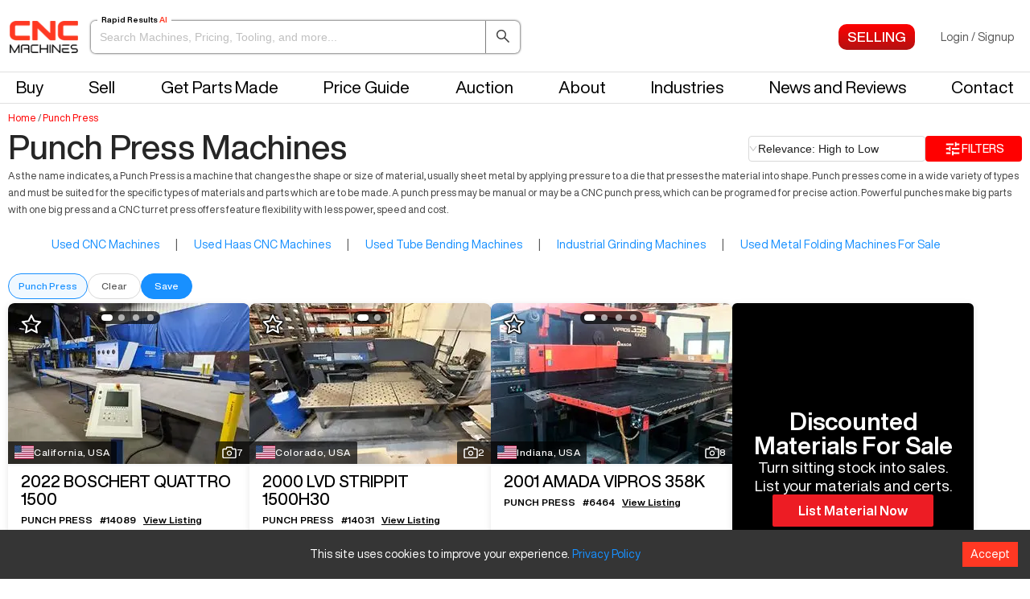

--- FILE ---
content_type: text/html; charset=utf-8
request_url: https://cncmachines.com/punch-press/l
body_size: 38497
content:
<!DOCTYPE html><html><head><meta name="viewport" content="width=device-width"/><meta charSet="utf-8"/><script>(function(w,d,s,l,i){w[l]=w[l]||[];w[l].push({'gtm.start':new Date().getTime(),event:'gtm.js'});var f=d.getElementsByTagName(s)[0],j=d.createElement(s),dl=l!='dataLayer'?'&l='+l:'';j.async=true;j.src='https://www.googletagmanager.com/gtm.js?id='+i+dl;f.parentNode.insertBefore(j,f);})(window,document,'script','dataLayer','GTM-NGX6XLH');</script><meta name="viewport" content="width=device-width, initial-scale=1, maximum-scale=1"/><link rel="apple-touch-icon" sizes="180x180" href="/static/images/apple-touch-icon.png"/><link rel="icon" type="image/png" sizes="32x32" href="/static/images/favicon-32x32.png"/><link rel="icon" type="image/png" sizes="16x16" href="/static/images/favicon-16x16.png"/><link rel="shortcut icon" href="/static/images/favicon.ico"/><meta name="msapplication-TileColor" content="#da532c"/><meta name="theme-color" content="#ffffff"/><link rel="canonical" href="https://cncmachines.com/punch-press/l"/><link rel="preload" as="image" imagesrcset="/_next/image?url=https%3A%2F%2Fcdn.cncmachines.com%2Flogos%2Fcnc-logos%2FcncLogo_200x95.png&amp;w=96&amp;q=75 1x, /_next/image?url=https%3A%2F%2Fcdn.cncmachines.com%2Flogos%2Fcnc-logos%2FcncLogo_200x95.png&amp;w=256&amp;q=75 2x"/><script type="application/ld+json">{
        "@context": "http://schema.org",
        "@type": "ItemList",
        "@id": "https://cncmachines.com/#category",
        "name": "Used Punch Press Machine - CNCMachines.com",
        "description": "Used Punch Press Machines For Sale, Buy Direct from Sheet Metal Punch Press Equipment Sellers. Quality Used Punch Machines",
        "url": "https://cncmachines.com/punch-press/l",
        "numberOfItems": "19",
        "itemListOrder": "http://schema.org/ItemListOrderDescending",
        "itemListElement": [
           {
          "@type": "ListItem",
            "position": 0,
              "item": {
              "@type": "Product",
              "image": "https://cdn.cncmachines.com/2025/October/BOSCHERT-QUATTRO-1500-2022-1761731045818",
              "url": "https://cncmachines.com/boschert-quattro-1500-2022/l/14089",
              "name": "BOSCHERT QUATTRO 1500",
              "description": "BOSCHERT QUATTRO 1500 Punch Press For Sale",
              "sku": "14089",
              "mpn": "14089",
              "brand": {
                "@type": "Thing",
                "name": "BOSCHERT"
              },
              "offers": {
                  "@type": "Offer",
                      "url": "https://cncmachines.com/boschert-quattro-1500-2022/l/14089",
                      "priceCurrency": "USD",
                      "price": "1",
                      "priceValidUntil": "2029-11",
                      "itemCondition": "https://schema.org/UsedCondition",
                      "availability": "https://schema.org/InStock",
                      "seller": {
                        "@type": "Organization",
                        "name": "CNC Machines"
                      }
                    }
                }
          },{
          "@type": "ListItem",
            "position": 1,
              "item": {
              "@type": "Product",
              "image": "https://cdn.cncmachines.com/2025/October/LVD-STRIPPIT-1500H30-2000-1761210010113",
              "url": "https://cncmachines.com/lvd-strippit-1500h30-2000/l/14031",
              "name": "LVD STRIPPIT 1500H30",
              "description": "LVD STRIPPIT 1500H30 Punch Press For Sale",
              "sku": "14031",
              "mpn": "14031",
              "brand": {
                "@type": "Thing",
                "name": "LVD STRIPPIT"
              },
              "offers": {
                  "@type": "Offer",
                      "url": "https://cncmachines.com/lvd-strippit-1500h30-2000/l/14031",
                      "priceCurrency": "USD",
                      "price": "1",
                      "priceValidUntil": "2029-11",
                      "itemCondition": "https://schema.org/UsedCondition",
                      "availability": "https://schema.org/InStock",
                      "seller": {
                        "@type": "Organization",
                        "name": "CNC Machines"
                      }
                    }
                }
          },{
          "@type": "ListItem",
            "position": 2,
              "item": {
              "@type": "Product",
              "image": "https://cdn.cncmachines.com/2023/June/AMADA-VIPROS-358K-2001-1687531623891",
              "url": "https://cncmachines.com/amada-vipros-358k-2001/l/6464",
              "name": "AMADA VIPROS 358K",
              "description": "AMADA VIPROS 358K Punch Press For Sale",
              "sku": "6464",
              "mpn": "6464",
              "brand": {
                "@type": "Thing",
                "name": "AMADA"
              },
              "offers": {
                  "@type": "Offer",
                      "url": "https://cncmachines.com/amada-vipros-358k-2001/l/6464",
                      "priceCurrency": "USD",
                      "price": "1",
                      "priceValidUntil": "2029-11",
                      "itemCondition": "https://schema.org/UsedCondition",
                      "availability": "https://schema.org/InStock",
                      "seller": {
                        "@type": "Organization",
                        "name": "CNC Machines"
                      }
                    }
                }
          },{
          "@type": "ListItem",
            "position": 3,
              "item": {
              "@type": "Product",
              "image": "https://cdn.cncmachines.com/2023/July/HACO-310-2001-1689231370843",
              "url": "https://cncmachines.com/haco-310-2001/l/6587",
              "name": "HACO 310",
              "description": "HACO 310 Punch Press For Sale",
              "sku": "6587",
              "mpn": "6587",
              "brand": {
                "@type": "Thing",
                "name": "HACO"
              },
              "offers": {
                  "@type": "Offer",
                      "url": "https://cncmachines.com/haco-310-2001/l/6587",
                      "priceCurrency": "USD",
                      "price": "1",
                      "priceValidUntil": "2029-11",
                      "itemCondition": "https://schema.org/UsedCondition",
                      "availability": "https://schema.org/InStock",
                      "seller": {
                        "@type": "Organization",
                        "name": "CNC Machines"
                      }
                    }
                }
          },{
          "@type": "ListItem",
            "position": 4,
              "item": {
              "@type": "Product",
              "image": "No Image",
              "url": "https://cncmachines.com/trumpf-trumatic200-2001/l/iPkxwwyGyB42PJ24J60g5BoQ4",
              "name": "TRUMPF TRUMATIC200",
              "description": "TRUMPF TRUMATIC200 Punch Press For Sale",
              "sku": "iPkxwwyGyB42PJ24J60g5BoQ4",
              "mpn": "iPkxwwyGyB42PJ24J60g5BoQ4",
              "brand": {
                "@type": "Thing",
                "name": "TRUMPF"
              },
              "offers": {
                  "@type": "Offer",
                      "url": "https://cncmachines.com/trumpf-trumatic200-2001/l/iPkxwwyGyB42PJ24J60g5BoQ4",
                      "priceCurrency": "USD",
                      "price": "1",
                      "priceValidUntil": "2029-11",
                      "itemCondition": "https://schema.org/UsedCondition",
                      "availability": "https://schema.org/InStock",
                      "seller": {
                        "@type": "Organization",
                        "name": "CNC Machines"
                      }
                    }
                }
          },{
          "@type": "ListItem",
            "position": 5,
              "item": {
              "@type": "Product",
              "image": "No Image",
              "url": "https://cncmachines.com/amada-pega-244-1995/l/7dpcoy2jiGpxpvtMmz0KMLoCE",
              "name": "AMADA PEGA 244",
              "description": "AMADA PEGA 244 Punch Press For Sale",
              "sku": "7dpcoy2jiGpxpvtMmz0KMLoCE",
              "mpn": "7dpcoy2jiGpxpvtMmz0KMLoCE",
              "brand": {
                "@type": "Thing",
                "name": "AMADA"
              },
              "offers": {
                  "@type": "Offer",
                      "url": "https://cncmachines.com/amada-pega-244-1995/l/7dpcoy2jiGpxpvtMmz0KMLoCE",
                      "priceCurrency": "USD",
                      "price": "1",
                      "priceValidUntil": "2029-11",
                      "itemCondition": "https://schema.org/UsedCondition",
                      "availability": "https://schema.org/InStock",
                      "seller": {
                        "@type": "Organization",
                        "name": "CNC Machines"
                      }
                    }
                }
          },{
          "@type": "ListItem",
            "position": 6,
              "item": {
              "@type": "Product",
              "image": "No Image",
              "url": "https://cncmachines.com/amada-vipros-357-ql-2000/l/05nooUCDdypSgIaAH90iwYaaY",
              "name": "AMADA VIPROS 357 QL",
              "description": "AMADA VIPROS 357 QL Punch Press For Sale",
              "sku": "05nooUCDdypSgIaAH90iwYaaY",
              "mpn": "05nooUCDdypSgIaAH90iwYaaY",
              "brand": {
                "@type": "Thing",
                "name": "AMADA"
              },
              "offers": {
                  "@type": "Offer",
                      "url": "https://cncmachines.com/amada-vipros-357-ql-2000/l/05nooUCDdypSgIaAH90iwYaaY",
                      "priceCurrency": "USD",
                      "price": "1",
                      "priceValidUntil": "2029-11",
                      "itemCondition": "https://schema.org/UsedCondition",
                      "availability": "https://schema.org/InStock",
                      "seller": {
                        "@type": "Organization",
                        "name": "CNC Machines"
                      }
                    }
                }
          },{
          "@type": "ListItem",
            "position": 7,
              "item": {
              "@type": "Product",
              "image": "No Image",
              "url": "https://cncmachines.com/amada-vipros-357-ql-1997/l/HCxVM04wRm45Fp4DFHe1JAfW4",
              "name": "AMADA VIPROS 357 QL",
              "description": "AMADA VIPROS 357 QL Punch Press For Sale",
              "sku": "HCxVM04wRm45Fp4DFHe1JAfW4",
              "mpn": "HCxVM04wRm45Fp4DFHe1JAfW4",
              "brand": {
                "@type": "Thing",
                "name": "AMADA"
              },
              "offers": {
                  "@type": "Offer",
                      "url": "https://cncmachines.com/amada-vipros-357-ql-1997/l/HCxVM04wRm45Fp4DFHe1JAfW4",
                      "priceCurrency": "USD",
                      "price": "1",
                      "priceValidUntil": "2029-11",
                      "itemCondition": "https://schema.org/UsedCondition",
                      "availability": "https://schema.org/InStock",
                      "seller": {
                        "@type": "Organization",
                        "name": "CNC Machines"
                      }
                    }
                }
          },{
          "@type": "ListItem",
            "position": 8,
              "item": {
              "@type": "Product",
              "image": "No Image",
              "url": "https://cncmachines.com/amada-vipros-357-ql-2000/l/jSiJz2zSuz7TdHokaSx5TMWTS",
              "name": "AMADA VIPROS 357 QL",
              "description": "AMADA VIPROS 357 QL Punch Press For Sale",
              "sku": "jSiJz2zSuz7TdHokaSx5TMWTS",
              "mpn": "jSiJz2zSuz7TdHokaSx5TMWTS",
              "brand": {
                "@type": "Thing",
                "name": "AMADA"
              },
              "offers": {
                  "@type": "Offer",
                      "url": "https://cncmachines.com/amada-vipros-357-ql-2000/l/jSiJz2zSuz7TdHokaSx5TMWTS",
                      "priceCurrency": "USD",
                      "price": "1",
                      "priceValidUntil": "2029-11",
                      "itemCondition": "https://schema.org/UsedCondition",
                      "availability": "https://schema.org/InStock",
                      "seller": {
                        "@type": "Organization",
                        "name": "CNC Machines"
                      }
                    }
                }
          },{
          "@type": "ListItem",
            "position": 9,
              "item": {
              "@type": "Product",
              "image": "No Image",
              "url": "https://cncmachines.com/amada-vipros-357-ql-1997/l/sdZpWcJ1XTu1jRF4xY9gfQhE2",
              "name": "AMADA VIPROS 357 QL",
              "description": "AMADA VIPROS 357 QL Punch Press For Sale",
              "sku": "sdZpWcJ1XTu1jRF4xY9gfQhE2",
              "mpn": "sdZpWcJ1XTu1jRF4xY9gfQhE2",
              "brand": {
                "@type": "Thing",
                "name": "AMADA"
              },
              "offers": {
                  "@type": "Offer",
                      "url": "https://cncmachines.com/amada-vipros-357-ql-1997/l/sdZpWcJ1XTu1jRF4xY9gfQhE2",
                      "priceCurrency": "USD",
                      "price": "1",
                      "priceValidUntil": "2029-11",
                      "itemCondition": "https://schema.org/UsedCondition",
                      "availability": "https://schema.org/InStock",
                      "seller": {
                        "@type": "Organization",
                        "name": "CNC Machines"
                      }
                    }
                }
          },{
          "@type": "ListItem",
            "position": 10,
              "item": {
              "@type": "Product",
              "image": "No Image",
              "url": "https://cncmachines.com/amada-vipros-357-ql-1997/l/UaCGhKKwR6s6t6DKpC777MP82",
              "name": "AMADA VIPROS 357 QL",
              "description": "AMADA VIPROS 357 QL Punch Press For Sale",
              "sku": "UaCGhKKwR6s6t6DKpC777MP82",
              "mpn": "UaCGhKKwR6s6t6DKpC777MP82",
              "brand": {
                "@type": "Thing",
                "name": "AMADA"
              },
              "offers": {
                  "@type": "Offer",
                      "url": "https://cncmachines.com/amada-vipros-357-ql-1997/l/UaCGhKKwR6s6t6DKpC777MP82",
                      "priceCurrency": "USD",
                      "price": "1",
                      "priceValidUntil": "2029-11",
                      "itemCondition": "https://schema.org/UsedCondition",
                      "availability": "https://schema.org/InStock",
                      "seller": {
                        "@type": "Organization",
                        "name": "CNC Machines"
                      }
                    }
                }
          },{
          "@type": "ListItem",
            "position": 11,
              "item": {
              "@type": "Product",
              "image": "No Image",
              "url": "https://cncmachines.com/amada-ae2510nt-2015/l/OYc3lBj5Ofo42nACoza3rQvZK",
              "name": "AMADA AE2510NT",
              "description": "AMADA AE2510NT Punch Press For Sale",
              "sku": "OYc3lBj5Ofo42nACoza3rQvZK",
              "mpn": "OYc3lBj5Ofo42nACoza3rQvZK",
              "brand": {
                "@type": "Thing",
                "name": "AMADA"
              },
              "offers": {
                  "@type": "Offer",
                      "url": "https://cncmachines.com/amada-ae2510nt-2015/l/OYc3lBj5Ofo42nACoza3rQvZK",
                      "priceCurrency": "USD",
                      "price": "1",
                      "priceValidUntil": "2029-11",
                      "itemCondition": "https://schema.org/UsedCondition",
                      "availability": "https://schema.org/InStock",
                      "seller": {
                        "@type": "Organization",
                        "name": "CNC Machines"
                      }
                    }
                }
          },{
          "@type": "ListItem",
            "position": 12,
              "item": {
              "@type": "Product",
              "image": "No Image",
              "url": "https://cncmachines.com/murata-2044ez-2008/l/deFvVwcK9KwCfNUez7uFaMPM7",
              "name": "MURATA 2044EZ",
              "description": "MURATA 2044EZ Punch Press For Sale",
              "sku": "deFvVwcK9KwCfNUez7uFaMPM7",
              "mpn": "deFvVwcK9KwCfNUez7uFaMPM7",
              "brand": {
                "@type": "Thing",
                "name": "MURATA"
              },
              "offers": {
                  "@type": "Offer",
                      "url": "https://cncmachines.com/murata-2044ez-2008/l/deFvVwcK9KwCfNUez7uFaMPM7",
                      "priceCurrency": "USD",
                      "price": "1",
                      "priceValidUntil": "2029-11",
                      "itemCondition": "https://schema.org/UsedCondition",
                      "availability": "https://schema.org/InStock",
                      "seller": {
                        "@type": "Organization",
                        "name": "CNC Machines"
                      }
                    }
                }
          },{
          "@type": "ListItem",
            "position": 13,
              "item": {
              "@type": "Product",
              "image": "No Image",
              "url": "https://cncmachines.com/amada-pega-358s-1999/l/bMGFSx7V0eAnXvPqGbvwtDNIU",
              "name": "AMADA PEGA 358S",
              "description": "AMADA PEGA 358S Punch Press For Sale",
              "sku": "bMGFSx7V0eAnXvPqGbvwtDNIU",
              "mpn": "bMGFSx7V0eAnXvPqGbvwtDNIU",
              "brand": {
                "@type": "Thing",
                "name": "AMADA"
              },
              "offers": {
                  "@type": "Offer",
                      "url": "https://cncmachines.com/amada-pega-358s-1999/l/bMGFSx7V0eAnXvPqGbvwtDNIU",
                      "priceCurrency": "USD",
                      "price": "1",
                      "priceValidUntil": "2029-11",
                      "itemCondition": "https://schema.org/UsedCondition",
                      "availability": "https://schema.org/InStock",
                      "seller": {
                        "@type": "Organization",
                        "name": "CNC Machines"
                      }
                    }
                }
          },{
          "@type": "ListItem",
            "position": 14,
              "item": {
              "@type": "Product",
              "image": "No Image",
              "url": "https://cncmachines.com/amada-vipros-357-ql-1997/l/xHGMnd5BDDO3l5Qb3ndcUB9X7",
              "name": "AMADA VIPROS 357 QL",
              "description": "AMADA VIPROS 357 QL Punch Press For Sale",
              "sku": "xHGMnd5BDDO3l5Qb3ndcUB9X7",
              "mpn": "xHGMnd5BDDO3l5Qb3ndcUB9X7",
              "brand": {
                "@type": "Thing",
                "name": "AMADA"
              },
              "offers": {
                  "@type": "Offer",
                      "url": "https://cncmachines.com/amada-vipros-357-ql-1997/l/xHGMnd5BDDO3l5Qb3ndcUB9X7",
                      "priceCurrency": "USD",
                      "price": "1",
                      "priceValidUntil": "2029-11",
                      "itemCondition": "https://schema.org/UsedCondition",
                      "availability": "https://schema.org/InStock",
                      "seller": {
                        "@type": "Organization",
                        "name": "CNC Machines"
                      }
                    }
                }
          },{
          "@type": "ListItem",
            "position": 15,
              "item": {
              "@type": "Product",
              "image": "No Image",
              "url": "https://cncmachines.com/amada-ae2510-nt-2013/l/fFMPMCGyffOiYEoowLigOf7tq",
              "name": "AMADA AE2510 NT",
              "description": "AMADA AE2510 NT Punch Press For Sale",
              "sku": "fFMPMCGyffOiYEoowLigOf7tq",
              "mpn": "fFMPMCGyffOiYEoowLigOf7tq",
              "brand": {
                "@type": "Thing",
                "name": "AMADA"
              },
              "offers": {
                  "@type": "Offer",
                      "url": "https://cncmachines.com/amada-ae2510-nt-2013/l/fFMPMCGyffOiYEoowLigOf7tq",
                      "priceCurrency": "USD",
                      "price": "1",
                      "priceValidUntil": "2029-11",
                      "itemCondition": "https://schema.org/UsedCondition",
                      "availability": "https://schema.org/InStock",
                      "seller": {
                        "@type": "Organization",
                        "name": "CNC Machines"
                      }
                    }
                }
          },{
          "@type": "ListItem",
            "position": 16,
              "item": {
              "@type": "Product",
              "image": "No Image",
              "url": "https://cncmachines.com/amada-coma-588-1987/l/d1Cn3giP7VU8HSdk5J61zx4EK",
              "name": "AMADA COMA 588",
              "description": "AMADA COMA 588 Punch Press For Sale",
              "sku": "d1Cn3giP7VU8HSdk5J61zx4EK",
              "mpn": "d1Cn3giP7VU8HSdk5J61zx4EK",
              "brand": {
                "@type": "Thing",
                "name": "AMADA"
              },
              "offers": {
                  "@type": "Offer",
                      "url": "https://cncmachines.com/amada-coma-588-1987/l/d1Cn3giP7VU8HSdk5J61zx4EK",
                      "priceCurrency": "USD",
                      "price": "1",
                      "priceValidUntil": "2029-11",
                      "itemCondition": "https://schema.org/UsedCondition",
                      "availability": "https://schema.org/InStock",
                      "seller": {
                        "@type": "Organization",
                        "name": "CNC Machines"
                      }
                    }
                }
          },{
          "@type": "ListItem",
            "position": 17,
              "item": {
              "@type": "Product",
              "image": "No Image",
              "url": "https://cncmachines.com/amada-sph60-1986/l/xdHWqouylDufGC4zAeujpyCbz",
              "name": "AMADA SPH60",
              "description": "AMADA SPH60 Punch Press For Sale",
              "sku": "xdHWqouylDufGC4zAeujpyCbz",
              "mpn": "xdHWqouylDufGC4zAeujpyCbz",
              "brand": {
                "@type": "Thing",
                "name": "AMADA"
              },
              "offers": {
                  "@type": "Offer",
                      "url": "https://cncmachines.com/amada-sph60-1986/l/xdHWqouylDufGC4zAeujpyCbz",
                      "priceCurrency": "USD",
                      "price": "1",
                      "priceValidUntil": "2029-11",
                      "itemCondition": "https://schema.org/UsedCondition",
                      "availability": "https://schema.org/InStock",
                      "seller": {
                        "@type": "Organization",
                        "name": "CNC Machines"
                      }
                    }
                }
          },{
          "@type": "ListItem",
            "position": 18,
              "item": {
              "@type": "Product",
              "image": "No Image",
              "url": "https://cncmachines.com/amada-pega-357-1993/l/9Jsw9T1aAeWus3FlnMM8gkm9T",
              "name": "AMADA PEGA 357",
              "description": "AMADA PEGA 357 Punch Press For Sale",
              "sku": "9Jsw9T1aAeWus3FlnMM8gkm9T",
              "mpn": "9Jsw9T1aAeWus3FlnMM8gkm9T",
              "brand": {
                "@type": "Thing",
                "name": "AMADA"
              },
              "offers": {
                  "@type": "Offer",
                      "url": "https://cncmachines.com/amada-pega-357-1993/l/9Jsw9T1aAeWus3FlnMM8gkm9T",
                      "priceCurrency": "USD",
                      "price": "1",
                      "priceValidUntil": "2029-11",
                      "itemCondition": "https://schema.org/UsedCondition",
                      "availability": "https://schema.org/InStock",
                      "seller": {
                        "@type": "Organization",
                        "name": "CNC Machines"
                      }
                    }
                }
          }
        ]
    }</script><script type="application/ld+json">{"@context":"http://schema.org","@type":"BreadcrumbList","itemListElement":[{"@type":"ListItem","position":1,"name":"Home","item":"https://cncmachines.com/"},{"@type":"ListItem","position":2,"name":"Punch Press","item":"https://cncmachines.com/punch-press/l"}]}</script><meta property="og:title" content="Used Punch Press Machine - CNCMachines.com"/><meta property="og:description" content="Used Punch Press Machines For Sale, Buy Direct from Sheet Metal Punch Press Equipment Sellers. Quality Used Punch Machines"/><meta property="og:type" content="website"/><title>Used Punch Press Machine - CNCMachines.com</title><meta name="title" content="Used Punch Press Machine - CNCMachines.com"/><meta name="description" content="Used Punch Press Machines For Sale, Buy Direct from Sheet Metal Punch Press Equipment Sellers. Quality Used Punch Machines"/><script type="application/ld+json">{
            "@context": "http://schema.org",
            "@type": "WebPage",
            "name": "Used Punch Press Machine - CNCMachines.com",
            "description": "Used Punch Press Machines For Sale, Buy Direct from Sheet Metal Punch Press Equipment Sellers. Quality Used Punch Machines",
            "keywords": "CNC Machines, Used Punch Press Machine - CNCMachines.com"
          }</script><meta name="next-head-count" content="14"/><link rel="preconnect" href="https://fonts.gstatic.com" crossorigin /><link rel="preload" href="/_next/static/css/282aba7f2741c61d.css" as="style"/><link rel="stylesheet" href="/_next/static/css/282aba7f2741c61d.css" data-n-g=""/><noscript data-n-css=""></noscript><script defer="" nomodule="" src="/_next/static/chunks/polyfills-5cd94c89d3acac5f.js"></script><script src="/_next/static/chunks/webpack-0d717e07a8f30641.js" defer=""></script><script src="/_next/static/chunks/framework-09f3afa64952aba4.js" defer=""></script><script src="/_next/static/chunks/main-0f76b0f6b4172cfd.js" defer=""></script><script src="/_next/static/chunks/pages/_app-0e2d61150be5ffc3.js" defer=""></script><script src="/_next/static/chunks/29107295-4a69275373f23f88.js" defer=""></script><script src="/_next/static/chunks/94726e6d-7083b0f02955981f.js" defer=""></script><script src="/_next/static/chunks/6826-b7489390b4e66ace.js" defer=""></script><script src="/_next/static/chunks/4117-cd2841171ec603ed.js" defer=""></script><script src="/_next/static/chunks/1955-dc3c9a7acf6db6f8.js" defer=""></script><script src="/_next/static/chunks/6688-34e70fb6e14ca194.js" defer=""></script><script src="/_next/static/chunks/2696-b86a2e12ae4d1523.js" defer=""></script><script src="/_next/static/chunks/7337-f530c450f795e4b0.js" defer=""></script><script src="/_next/static/chunks/5176-56e6357b1f3b7ee9.js" defer=""></script><script src="/_next/static/chunks/2182-0f334e829ad40114.js" defer=""></script><script src="/_next/static/chunks/3272-83ba9b07c50d5c78.js" defer=""></script><script src="/_next/static/chunks/6344-365baf7d4ce2aa7d.js" defer=""></script><script src="/_next/static/chunks/4041-4d4e8cb1b601f9f4.js" defer=""></script><script src="/_next/static/chunks/2891-952e8c8b7eddac68.js" defer=""></script><script src="/_next/static/chunks/6222-6e350f116e1470ad.js" defer=""></script><script src="/_next/static/chunks/3043-435b17d802df9394.js" defer=""></script><script src="/_next/static/chunks/2238-c1f61f20ce04467f.js" defer=""></script><script src="/_next/static/chunks/990-1d6cfaddfcd87d7d.js" defer=""></script><script src="/_next/static/chunks/226-81914a72262e5067.js" defer=""></script><script src="/_next/static/chunks/8147-8ab7c4ce3f9e6dd8.js" defer=""></script><script src="/_next/static/chunks/510-c40a58316c604b46.js" defer=""></script><script src="/_next/static/chunks/7781-a313ac6ecde8e695.js" defer=""></script><script src="/_next/static/chunks/65-500595cfaa7c32c2.js" defer=""></script><script src="/_next/static/chunks/850-dd9d201225cad400.js" defer=""></script><script src="/_next/static/chunks/1542-ebb2cf1527a62c91.js" defer=""></script><script src="/_next/static/chunks/pages/listings-4d47186a0e1b76b0.js" defer=""></script><script src="/_next/static/3UZPsbgf5-fqlaVbaVeI2/_buildManifest.js" defer=""></script><script src="/_next/static/3UZPsbgf5-fqlaVbaVeI2/_ssgManifest.js" defer=""></script><script src="/_next/static/3UZPsbgf5-fqlaVbaVeI2/_middlewareManifest.js" defer=""></script><style data-href="https://fonts.googleapis.com/css2?family=Big+Shoulders+Display:wght@800&display=swap">@font-face{font-family:'Big Shoulders Display';font-style:normal;font-weight:800;font-display:swap;src:url(https://fonts.gstatic.com/l/font?kit=fC1MPZJEZG-e9gHhdI4-NBbfd2ys3SjJCx12wPgf9g-_3F0YdQ88JF0&skey=90f4a48b17c6f69&v=v24) format('woff')}@font-face{font-family:'Big Shoulders Display';font-style:normal;font-weight:800;font-display:swap;src:url(https://fonts.gstatic.com/l/font?kit=fC1MPZJEZG-e9gHhdI4-NBbfd2ys3SjJCx12wPgf9g-_3F0YdQ88FFYwTjH92ZWI0g5D&skey=90f4a48b17c6f69&v=v24) format('woff');unicode-range:U+0102-0103,U+0110-0111,U+0128-0129,U+0168-0169,U+01A0-01A1,U+01AF-01B0,U+0300-0301,U+0303-0304,U+0308-0309,U+0323,U+0329,U+1EA0-1EF9,U+20AB}@font-face{font-family:'Big Shoulders Display';font-style:normal;font-weight:800;font-display:swap;src:url(https://fonts.gstatic.com/l/font?kit=fC1MPZJEZG-e9gHhdI4-NBbfd2ys3SjJCx12wPgf9g-_3F0YdQ88FFcwTjH92ZWI0g5D&skey=90f4a48b17c6f69&v=v24) format('woff');unicode-range:U+0100-02BA,U+02BD-02C5,U+02C7-02CC,U+02CE-02D7,U+02DD-02FF,U+0304,U+0308,U+0329,U+1D00-1DBF,U+1E00-1E9F,U+1EF2-1EFF,U+2020,U+20A0-20AB,U+20AD-20C0,U+2113,U+2C60-2C7F,U+A720-A7FF}@font-face{font-family:'Big Shoulders Display';font-style:normal;font-weight:800;font-display:swap;src:url(https://fonts.gstatic.com/l/font?kit=fC1MPZJEZG-e9gHhdI4-NBbfd2ys3SjJCx12wPgf9g-_3F0YdQ88FFkwTjH92ZWI0g&skey=90f4a48b17c6f69&v=v24) format('woff');unicode-range:U+0000-00FF,U+0131,U+0152-0153,U+02BB-02BC,U+02C6,U+02DA,U+02DC,U+0304,U+0308,U+0329,U+2000-206F,U+20AC,U+2122,U+2191,U+2193,U+2212,U+2215,U+FEFF,U+FFFD}</style></head><body><script>0</script><noscript><iframe title="GTM" src="https://www.googletagmanager.com/ns.html?id=GTM-NGX6XLH" height="0" width="0" style="display:none;visibility:hidden"></iframe></noscript><script async="" src="https://www.googletagmanager.com/gtag/js?id=G-EQ2VWLQESW"></script><script>
                window.dataLayer = window.dataLayer || [];
                function gtag(){dataLayer.push(arguments);}
                gtag('js', new Date());
                gtag('config', 'G-EQ2VWLQESW');
              </script><div id="__next" data-reactroot=""><div><div class="header-wrapper client-listings-page-header-wrapper" id="header"><header><div class="header-menu-bar"><div class="nav-top"><div class="nav-top-left"><button type="button" class="drawer-button"><i aria-label="icon: menu" style="color:black;font-size:32px" class="anticon anticon-menu"><svg viewBox="64 64 896 896" class="" data-icon="menu" width="1em" height="1em" fill="currentColor" aria-hidden="true" focusable="false"><path d="M904 160H120c-4.4 0-8 3.6-8 8v64c0 4.4 3.6 8 8 8h784c4.4 0 8-3.6 8-8v-64c0-4.4-3.6-8-8-8zm0 624H120c-4.4 0-8 3.6-8 8v64c0 4.4 3.6 8 8 8h784c4.4 0 8-3.6 8-8v-64c0-4.4-3.6-8-8-8zm0-312H120c-4.4 0-8 3.6-8 8v64c0 4.4 3.6 8 8 8h784c4.4 0 8-3.6 8-8v-64c0-4.4-3.6-8-8-8z"></path></svg></i></button><a class="jon-header-logo logo" href="/"><span style="box-sizing:border-box;display:inline-block;overflow:hidden;width:initial;height:initial;background:none;opacity:1;border:0;margin:0;padding:0;position:relative;max-width:100%"><span style="box-sizing:border-box;display:block;width:initial;height:initial;background:none;opacity:1;border:0;margin:0;padding:0;max-width:100%"><img style="display:block;max-width:100%;width:initial;height:initial;background:none;opacity:1;border:0;margin:0;padding:0" alt="" aria-hidden="true" src="data:image/svg+xml,%3csvg%20xmlns=%27http://www.w3.org/2000/svg%27%20version=%271.1%27%20width=%2785%27%20height=%2740%27/%3e"/></span><img alt="CNC Machines" srcSet="/_next/image?url=https%3A%2F%2Fcdn.cncmachines.com%2Flogos%2Fcnc-logos%2FcncLogo_200x95.png&amp;w=96&amp;q=75 1x, /_next/image?url=https%3A%2F%2Fcdn.cncmachines.com%2Flogos%2Fcnc-logos%2FcncLogo_200x95.png&amp;w=256&amp;q=75 2x" src="/_next/image?url=https%3A%2F%2Fcdn.cncmachines.com%2Flogos%2Fcnc-logos%2FcncLogo_200x95.png&amp;w=256&amp;q=75" decoding="async" data-nimg="intrinsic" style="position:absolute;top:0;left:0;bottom:0;right:0;box-sizing:border-box;padding:0;border:none;margin:auto;display:block;width:0;height:0;min-width:100%;max-width:100%;min-height:100%;max-height:100%"/></span></a><div class="desktop-search-input-container hide-menu-desktop"><div class="listing-search-input-wrapper" tabindex="0" role="button"><span class="listing-search-label">Rapid Results<!-- --> <span class="highlight">AI</span></span><input type="text" class="ant-input listing-search-input" value="" placeholder="Search Machines, Pricing, Tooling, and more..." enterKeyHint="search"/><button type="button" class="client-transparent-bg-button close-listings-search-button"><i aria-label="icon: search" class="anticon anticon-search"><svg viewBox="64 64 896 896" class="" data-icon="search" width="1em" height="1em" fill="currentColor" aria-hidden="true" focusable="false"><path d="M909.6 854.5L649.9 594.8C690.2 542.7 712 479 712 412c0-80.2-31.3-155.4-87.9-212.1-56.6-56.7-132-87.9-212.1-87.9s-155.5 31.3-212.1 87.9C143.2 256.5 112 331.8 112 412c0 80.1 31.3 155.5 87.9 212.1C256.5 680.8 331.8 712 412 712c67 0 130.6-21.8 182.7-62l259.7 259.6a8.2 8.2 0 0 0 11.6 0l43.6-43.5a8.2 8.2 0 0 0 0-11.6zM570.4 570.4C528 612.7 471.8 636 412 636s-116-23.3-158.4-65.6C211.3 528 188 471.8 188 412s23.3-116.1 65.6-158.4C296 211.3 352.2 188 412 188s116.1 23.2 158.4 65.6S636 352.2 636 412s-23.3 116.1-65.6 158.4z"></path></svg></i></button></div></div></div><div class="nav-top-right"><nav class="header-menu profile-menu"><ul class="menu-links"><li class="menu-item profile-menu-item magnifying-glass-menu-item"><button type="button" class="mobile-search-toggle-btn " aria-label="Open search" aria-pressed="false"><i aria-label="icon: search" class="anticon anticon-search"><svg viewBox="64 64 896 896" class="" data-icon="search" width="1em" height="1em" fill="currentColor" aria-hidden="true" focusable="false"><path d="M909.6 854.5L649.9 594.8C690.2 542.7 712 479 712 412c0-80.2-31.3-155.4-87.9-212.1-56.6-56.7-132-87.9-212.1-87.9s-155.5 31.3-212.1 87.9C143.2 256.5 112 331.8 112 412c0 80.1 31.3 155.5 87.9 212.1C256.5 680.8 331.8 712 412 712c67 0 130.6-21.8 182.7-62l259.7 259.6a8.2 8.2 0 0 0 11.6 0l43.6-43.5a8.2 8.2 0 0 0 0-11.6zM570.4 570.4C528 612.7 471.8 636 412 636s-116-23.3-158.4-65.6C211.3 528 188 471.8 188 412s23.3-116.1 65.6-158.4C296 211.3 352.2 188 412 188s116.1 23.2 158.4 65.6S636 352.2 636 412s-23.3 116.1-65.6 158.4z"></path></svg></i></button></li><li class="menu-item profile-menu-item"><a class="profile-menu-link" style="text-decoration:none" href="/sell-cnc-machine"><span class="client-remove-button header-menu-button sell-button"></span></a></li></ul></nav><div class="login-dropdown-wrapper-desktop not-logged-in-menu"><button class="dropdownUI-menu-title login-button-in-header trigger-login-modal" type="button" style="background-color:transparent">Login<!-- --> <!-- -->/<!-- --> <!-- -->Signup</button></div></div></div><div class="nav-bottom"><nav class="header-menu"><ul class="menu-links"><li class="menu-item buy-menu"><a class="buy-menu-button" role="button" tabindex="0">Buy</a></li><li class="menu-item"><a href="/sell-cnc-machine">Sell</a></li><li class="menu-item"><a class="" href="/reshore">Get Parts Made</a></li><li class="menu-item"><a class="" href="/priceguide">Price Guide</a></li><li class="menu-item"><a class="" href="/auction">Auction</a></li><li class="menu-item"><a class="" href="/about-us">About</a></li><li class="menu-item"><a class="" href="/industry">Industries</a></li><li class="menu-item"><a class="" href="/articles">News and Reviews</a></li><li class="menu-item"><a class="" href="/contact">Contact</a></li></ul></nav></div><div class="mobile-search-container hide-menu-on-mobile"><div class="listing-search-input-wrapper" tabindex="0" role="button"><span class="listing-search-label">Rapid Results<!-- --> <span class="highlight">AI</span></span><input type="text" class="ant-input listing-search-input" value="" placeholder="Search Machines, Pricing, Tooling, and more..." enterKeyHint="search"/><button type="button" class="client-transparent-bg-button close-listings-search-button"><i aria-label="icon: search" class="anticon anticon-search"><svg viewBox="64 64 896 896" class="" data-icon="search" width="1em" height="1em" fill="currentColor" aria-hidden="true" focusable="false"><path d="M909.6 854.5L649.9 594.8C690.2 542.7 712 479 712 412c0-80.2-31.3-155.4-87.9-212.1-56.6-56.7-132-87.9-212.1-87.9s-155.5 31.3-212.1 87.9C143.2 256.5 112 331.8 112 412c0 80.1 31.3 155.5 87.9 212.1C256.5 680.8 331.8 712 412 712c67 0 130.6-21.8 182.7-62l259.7 259.6a8.2 8.2 0 0 0 11.6 0l43.6-43.5a8.2 8.2 0 0 0 0-11.6zM570.4 570.4C528 612.7 471.8 636 412 636s-116-23.3-158.4-65.6C211.3 528 188 471.8 188 412s23.3-116.1 65.6-158.4C296 211.3 352.2 188 412 188s116.1 23.2 158.4 65.6S636 352.2 636 412s-23.3 116.1-65.6 158.4z"></path></svg></i></button></div></div></div></header></div><div class="drawer listing-drawer-container"></div><div class="main-content "><div class="cnc-listings-section-wrap cnc-search-listings "><div class="listings-index-page-breadcrumbs"><a href="/">Home</a><span> / </span><a href="/punch-press/l">Punch Press</a></div><div class="logo-and-header-with-copy"><div class="header-with-copy"><div style="display:flex;align-items:center;justify-content:space-between"><h1 class="dynamic-header">Punch Press Machines</h1><div class="cnc-product-sort-by-desktop"><div class="cnc-select cnc-select-single cnc-select-show-arrow" style="width:220px"><div class="cnc-select-selector"><span class="cnc-select-selection-search"><input type="search" autoComplete="off" class="cnc-select-selection-search-input" role="combobox" aria-expanded="false" aria-haspopup="listbox" aria-owns="undefined_list" aria-autocomplete="list" aria-controls="undefined_list" value="" readonly="" unselectable="on" style="opacity:0"/></span><span class="cnc-select-selection-item" title="Relevance: High to Low">Relevance: High to Low</span></div><span class="cnc-select-arrow" style="user-select:none;-webkit-user-select:none" unselectable="on" aria-hidden="true"><svg xmlns="http://www.w3.org/2000/svg" class="icon" viewBox="0 0 1024 1024"><path d="M884 256h-75c-5.1 0-9.9 2.5-12.9 6.6L512 654.2 227.9 262.6c-3-4.1-7.8-6.6-12.9-6.6h-75c-6.5 0-10.3 7.4-6.5 12.7l352.6 486.1c12.8 17.6 39 17.6 51.7 0l352.6-486.1c3.9-5.3.1-12.7-6.4-12.7z"></path></svg></span></div><button type="button" class="desktop-show-filters-button"><svg fill="#fff" xmlns="http://www.w3.org/2000/svg" viewBox="0 0 24 24"><path d="M3,17V19H9V17H3M3,5V7H13V5H3M13,21V19H21V17H13V15H11V21H13M7,9V11H3V13H7V15H9V9H7M21,13V11H11V13H21M15,9H17V7H21V5H17V3H15V9Z"></path></svg><span>FILTERS</span></button></div></div><div class="dynamic-data"><p>As the name indicates, a Punch Press is a machine that changes the shape or size of material, usually sheet metal by applying pressure to a die that presses the material into shape. Punch presses come in a wide variety of types and must be suited for the specific types of materials and parts which are to be made. A punch press may be manual or may be a CNC punch press, which can be programed for precise action. Powerful punches make big parts with one big press and a CNC turret press offers feature flexibility with less power, speed and cost.</p></div></div></div><div class="seo-link-box-wrapper"><span class="link-container"><li><a class="seo-link" href="/used-cnc-machines/for-sale">Used CNC Machines</a><span class="cnc-pipe">|</span></li></span><span class="link-container"><li><a class="seo-link" href="/used-haas-cnc-machines/for-sale">Used Haas CNC Machines</a><span class="cnc-pipe">|</span></li></span><span class="link-container"><li><a class="seo-link" href="/used-tube-bending-machines/for-sale">Used Tube Bending Machines</a><span class="cnc-pipe">|</span></li></span><span class="link-container"><li><a class="seo-link" href="/industrial-grinding-machines/for-sale">Industrial Grinding Machines</a><span class="cnc-pipe">|</span></li></span><span class="link-container"><li><a class="seo-link" href="/used-metal-folding-machines-for-sale/for-sale">Used Metal Folding Machines For Sale</a></li></span></div><div class="cnc-drawer cnc-drawer-right undefined"><div class="cnc-drawer-mask"></div><div class="cnc-drawer-content-wrapper" style="transform:translateX(100%)"><div class="cnc-drawer-header"><div class="cnc-drawer-title">Filters</div><button type="button" aria-label="Close" class="cnc-drawer-close"><i aria-label="icon: close" class="anticon anticon-close"><svg viewBox="64 64 896 896" class="" data-icon="close" width="1em" height="1em" fill="currentColor" aria-hidden="true" focusable="false"><path d="M563.8 512l262.5-312.9c4.4-5.2.7-13.1-6.1-13.1h-79.8c-4.7 0-9.2 2.1-12.3 5.7L511.6 449.8 295.1 191.7c-3-3.6-7.5-5.7-12.3-5.7H203c-6.8 0-10.5 7.9-6.1 13.1L459.4 512 196.9 824.9A7.95 7.95 0 0 0 203 838h79.8c4.7 0 9.2-2.1 12.3-5.7l216.5-258.1 216.5 258.1c3 3.6 7.5 5.7 12.3 5.7h79.8c6.8 0 10.5-7.9 6.1-13.1L563.8 512z"></path></svg></i></button></div><div class="cnc-drawer-content"><div class="cnc-drawer-body"><div class="sidebar-container"><div class="distance-select-wrapper"><div class="distance-selections"><div class="cnc-select distance-selection cnc-select-single cnc-select-show-arrow" style="width:100%"><div class="cnc-select-selector"><span class="cnc-select-selection-search"><input type="search" autoComplete="off" class="cnc-select-selection-search-input" role="combobox" aria-expanded="false" aria-haspopup="listbox" aria-owns="undefined_list" aria-autocomplete="list" aria-controls="undefined_list" value="" readonly="" unselectable="on" style="opacity:0"/></span><span class="cnc-select-selection-placeholder">Any Miles</span></div><span class="cnc-select-arrow" style="user-select:none;-webkit-user-select:none" unselectable="on" aria-hidden="true"><svg xmlns="http://www.w3.org/2000/svg" class="icon" viewBox="0 0 1024 1024"><path d="M884 256h-75c-5.1 0-9.9 2.5-12.9 6.6L512 654.2 227.9 262.6c-3-4.1-7.8-6.6-12.9-6.6h-75c-6.5 0-10.3 7.4-6.5 12.7l352.6 486.1c12.8 17.6 39 17.6 51.7 0l352.6-486.1c3.9-5.3.1-12.7-6.4-12.7z"></path></svg></span></div><input type="number" class="zip-code-input" placeholder="Zip Code" value=""/></div></div><div class="group-select-wrapper"><div class="cnc-select group-select cnc-select-single cnc-select-show-arrow" label="Group"><div class="cnc-select-selector"><span class="cnc-select-selection-search"><input type="search" autoComplete="off" class="cnc-select-selection-search-input" role="combobox" aria-expanded="false" aria-haspopup="listbox" aria-owns="undefined_list" aria-autocomplete="list" aria-controls="undefined_list" value="" readonly="" unselectable="on" style="opacity:0"/></span><span class="cnc-select-selection-item" title="Fabrication">Fabrication</span></div><span class="cnc-select-arrow" style="user-select:none;-webkit-user-select:none" unselectable="on" aria-hidden="true"><svg xmlns="http://www.w3.org/2000/svg" class="icon" viewBox="0 0 1024 1024"><path d="M884 256h-75c-5.1 0-9.9 2.5-12.9 6.6L512 654.2 227.9 262.6c-3-4.1-7.8-6.6-12.9-6.6h-75c-6.5 0-10.3 7.4-6.5 12.7l352.6 486.1c12.8 17.6 39 17.6 51.7 0l352.6-486.1c3.9-5.3.1-12.7-6.4-12.7z"></path></svg></span></div></div><div class="category-select-wrapper"><div class="label-and-arrow-wrapper" role="button" tabindex="0"><div class="sidebar-label">CATEGORIES</div><div role="button" tabindex="0" class="down-arrow"><svg class="multiple-mode-select-icon now-open" version="1.1" xmlns="http://www.w3.org/2000/svg" xmlns:xlink="http://www.w3.org/1999/xlink" x="0px" y="0px" viewBox="0 0 1000 1000" enable-background="new 0 0 1000 1000" xml:space="preserve" width="14" height="14"><g><path d="M884 256h-75c-5.1 0-9.9 2.5-12.9 6.6L512 654.2 227.9 262.6c-3-4.1-7.8-6.6-12.9-6.6h-75c-6.5 0-10.3 7.4-6.5 12.7l352.6 486.1c12.8 17.6 39 17.6 51.7 0l352.6-486.1c3.9-5.3.1-12.7-6.4-12.7z"></path></g></svg></div></div><div class="sidebar-content"><div class="container-wrapper"><div class="container"><ul class="list"><li class="item"><div class="item-interior"><div class="item-checkbox-wrapper"><input type="checkbox" class="checkbox"/><span role="button" tabindex="0">Laser</span></div><span class="checkbox-count">(<!-- -->50<!-- -->)</span></div></li><li class="item"><div class="item-interior"><div class="item-checkbox-wrapper"><input type="checkbox" class="checkbox"/><span role="button" tabindex="0">Plasma</span></div><span class="checkbox-count">(<!-- -->27<!-- -->)</span></div></li><li class="item"><div class="item-interior"><div class="item-checkbox-wrapper"><input type="checkbox" class="checkbox"/><span role="button" tabindex="0">Waterjet</span></div><span class="checkbox-count">(<!-- -->21<!-- -->)</span></div></li><li class="item"><div class="item-interior"><div class="item-checkbox-wrapper"><input type="checkbox" class="checkbox"/><span role="button" tabindex="0">Grinding</span></div><span class="checkbox-count">(<!-- -->21<!-- -->)</span></div></li><li class="item"><div class="item-interior"><div class="item-checkbox-wrapper"><input type="checkbox" class="checkbox"/><span role="button" tabindex="0">Press Brake</span></div><span class="checkbox-count">(<!-- -->13<!-- -->)</span></div></li><li class="item"><div class="item-interior"><div class="item-checkbox-wrapper"><input type="checkbox" class="checkbox"/><span role="button" tabindex="0">Saw</span></div><span class="checkbox-count">(<!-- -->13<!-- -->)</span></div></li><li class="item"><div class="item-interior"><div class="item-checkbox-wrapper"><input type="checkbox" class="checkbox"/><span role="button" tabindex="0">Welder</span></div><span class="checkbox-count">(<!-- -->6<!-- -->)</span></div></li><li class="item"><div class="item-interior"><div class="item-checkbox-wrapper"><input type="checkbox" class="checkbox"/><span role="button" tabindex="0">Roller</span></div><span class="checkbox-count">(<!-- -->5<!-- -->)</span></div></li><li class="item checked"><div class="item-interior"><div class="item-checkbox-wrapper"><input type="checkbox" class="checkbox" checked=""/><span role="button" tabindex="0">Punch Press</span></div><span class="checkbox-count">(<!-- -->4<!-- -->)</span></div></li><li class="item"><div class="item-interior"><div class="item-checkbox-wrapper"><input type="checkbox" class="checkbox"/><span role="button" tabindex="0">Shear</span></div><span class="checkbox-count">(<!-- -->3<!-- -->)</span></div></li><li class="item"><div class="item-interior"><div class="item-checkbox-wrapper"><input type="checkbox" class="checkbox"/><span role="button" tabindex="0">Tube and Pipe Bender</span></div><span class="checkbox-count">(<!-- -->3<!-- -->)</span></div></li><li class="item"><div class="item-interior"><div class="item-checkbox-wrapper"><input type="checkbox" class="checkbox"/><span role="button" tabindex="0">Iron Worker</span></div><span class="checkbox-count">(<!-- -->2<!-- -->)</span></div></li><li class="item"><div class="item-interior"><div class="item-checkbox-wrapper"><input type="checkbox" class="checkbox"/><span role="button" tabindex="0">Gear</span></div></div></li><li class="item"><div class="item-interior"><div class="item-checkbox-wrapper"><input type="checkbox" class="checkbox"/><span role="button" tabindex="0">Stamping Press</span></div></div></li></ul></div><div class="fading"></div></div></div></div><div class="brand-select-wrapper"><div class="label-and-arrow-wrapper" role="button" tabindex="0"><div class="sidebar-label">BRANDS</div><div role="button" tabindex="0" class="down-arrow"><svg class="multiple-mode-select-icon now-open" version="1.1" xmlns="http://www.w3.org/2000/svg" xmlns:xlink="http://www.w3.org/1999/xlink" x="0px" y="0px" viewBox="0 0 1000 1000" enable-background="new 0 0 1000 1000" xml:space="preserve" width="14" height="14"><g><path d="M884 256h-75c-5.1 0-9.9 2.5-12.9 6.6L512 654.2 227.9 262.6c-3-4.1-7.8-6.6-12.9-6.6h-75c-6.5 0-10.3 7.4-6.5 12.7l352.6 486.1c12.8 17.6 39 17.6 51.7 0l352.6-486.1c3.9-5.3.1-12.7-6.4-12.7z"></path></g></svg></div></div><div class="sidebar-content"><div class="container-wrapper"><div class="container"><ul class="list"><li class="item"><div class="item-interior"><div class="item-checkbox-wrapper"><input type="checkbox" class="checkbox"/><span role="button" tabindex="0">AMADA</span></div><span class="checkbox-count">(<!-- -->1<!-- -->)</span></div></li><li class="item"><div class="item-interior"><div class="item-checkbox-wrapper"><input type="checkbox" class="checkbox"/><span role="button" tabindex="0">BOSCHERT</span></div><span class="checkbox-count">(<!-- -->1<!-- -->)</span></div></li><li class="item"><div class="item-interior"><div class="item-checkbox-wrapper"><input type="checkbox" class="checkbox"/><span role="button" tabindex="0">HACO</span></div><span class="checkbox-count">(<!-- -->1<!-- -->)</span></div></li><li class="item"><div class="item-interior"><div class="item-checkbox-wrapper"><input type="checkbox" class="checkbox"/><span role="button" tabindex="0">LVD STRIPPIT</span></div><span class="checkbox-count">(<!-- -->1<!-- -->)</span></div></li></ul></div><div class=""></div></div></div></div><div class="model-select-wrapper"><div class="label-and-arrow-wrapper" role="button" tabindex="0"><div class="sidebar-label">MODELS</div><div role="button" tabindex="0" class="down-arrow"><svg class="multiple-mode-select-icon now-open" version="1.1" xmlns="http://www.w3.org/2000/svg" xmlns:xlink="http://www.w3.org/1999/xlink" x="0px" y="0px" viewBox="0 0 1000 1000" enable-background="new 0 0 1000 1000" xml:space="preserve" width="14" height="14"><g><path d="M884 256h-75c-5.1 0-9.9 2.5-12.9 6.6L512 654.2 227.9 262.6c-3-4.1-7.8-6.6-12.9-6.6h-75c-6.5 0-10.3 7.4-6.5 12.7l352.6 486.1c12.8 17.6 39 17.6 51.7 0l352.6-486.1c3.9-5.3.1-12.7-6.4-12.7z"></path></g></svg></div></div><div class="sidebar-content"><div class="container-wrapper"><div class="container"><ul class="list"><li class="item"><div class="item-interior"><div class="item-checkbox-wrapper"><input type="checkbox" class="checkbox"/><span role="button" tabindex="0">1500H30</span></div><span class="checkbox-count">(<!-- -->1<!-- -->)</span></div></li><li class="item"><div class="item-interior"><div class="item-checkbox-wrapper"><input type="checkbox" class="checkbox"/><span role="button" tabindex="0">310</span></div><span class="checkbox-count">(<!-- -->1<!-- -->)</span></div></li><li class="item"><div class="item-interior"><div class="item-checkbox-wrapper"><input type="checkbox" class="checkbox"/><span role="button" tabindex="0">QUATTRO 1500</span></div><span class="checkbox-count">(<!-- -->1<!-- -->)</span></div></li><li class="item"><div class="item-interior"><div class="item-checkbox-wrapper"><input type="checkbox" class="checkbox"/><span role="button" tabindex="0">VIPROS 358K</span></div><span class="checkbox-count">(<!-- -->1<!-- -->)</span></div></li></ul></div><div class=""></div></div></div></div><div class="spec-select-wrapper"><div class="label-and-arrow-wrapper" role="button" tabindex="0"><div class="sidebar-label">CAPACITY</div><div role="button" tabindex="0" class="down-arrow"><svg class="multiple-mode-select-icon now-open" version="1.1" xmlns="http://www.w3.org/2000/svg" xmlns:xlink="http://www.w3.org/1999/xlink" x="0px" y="0px" viewBox="0 0 1000 1000" enable-background="new 0 0 1000 1000" xml:space="preserve" width="14" height="14"><g><path d="M884 256h-75c-5.1 0-9.9 2.5-12.9 6.6L512 654.2 227.9 262.6c-3-4.1-7.8-6.6-12.9-6.6h-75c-6.5 0-10.3 7.4-6.5 12.7l352.6 486.1c12.8 17.6 39 17.6 51.7 0l352.6-486.1c3.9-5.3.1-12.7-6.4-12.7z"></path></g></svg></div></div><div class="sidebar-content"><span class="select-a-category-message">Please select a category that has specs</span></div></div><div class="options-select-wrapper"><div class="label-and-arrow-wrapper" role="button" tabindex="0"><div class="sidebar-label">OPTIONS</div><div role="button" tabindex="0" class="down-arrow"><svg class="multiple-mode-select-icon now-open" version="1.1" xmlns="http://www.w3.org/2000/svg" xmlns:xlink="http://www.w3.org/1999/xlink" x="0px" y="0px" viewBox="0 0 1000 1000" enable-background="new 0 0 1000 1000" xml:space="preserve" width="14" height="14"><g><path d="M884 256h-75c-5.1 0-9.9 2.5-12.9 6.6L512 654.2 227.9 262.6c-3-4.1-7.8-6.6-12.9-6.6h-75c-6.5 0-10.3 7.4-6.5 12.7l352.6 486.1c12.8 17.6 39 17.6 51.7 0l352.6-486.1c3.9-5.3.1-12.7-6.4-12.7z"></path></g></svg></div></div><div class="sidebar-content"><span class="select-a-category-message">Please select a category that has options</span></div></div><div class="timeframe-select-wrapper"><div class="label-and-arrow-wrapper" role="button" tabindex="0"><div class="sidebar-label">DELIVERY</div><div role="button" tabindex="0" class="down-arrow"><svg class="multiple-mode-select-icon now-open" version="1.1" xmlns="http://www.w3.org/2000/svg" xmlns:xlink="http://www.w3.org/1999/xlink" x="0px" y="0px" viewBox="0 0 1000 1000" enable-background="new 0 0 1000 1000" xml:space="preserve" width="14" height="14"><g><path d="M884 256h-75c-5.1 0-9.9 2.5-12.9 6.6L512 654.2 227.9 262.6c-3-4.1-7.8-6.6-12.9-6.6h-75c-6.5 0-10.3 7.4-6.5 12.7l352.6 486.1c12.8 17.6 39 17.6 51.7 0l352.6-486.1c3.9-5.3.1-12.7-6.4-12.7z"></path></g></svg></div></div><div class="sidebar-content"><div class="container-wrapper"><div class="container"><ul class="list"><li class="item"><div class="item-interior"><div class="item-checkbox-wrapper"><input type="checkbox" class="checkbox"/><span role="button" tabindex="0">Next 30 Days</span></div></div></li><li class="item"><div class="item-interior"><div class="item-checkbox-wrapper"><input type="checkbox" class="checkbox"/><span role="button" tabindex="0">Next 30 - 60 Days</span></div></div></li><li class="item"><div class="item-interior"><div class="item-checkbox-wrapper"><input type="checkbox" class="checkbox"/><span role="button" tabindex="0">Over 60 Days</span></div></div></li></ul></div><div class=""></div></div></div></div><div class="price-select-wrapper"><div class="sidebar-label">YEAR RANGE</div><div class="price-selections"><div class="cnc-select cnc-select-single cnc-select-show-arrow"><div class="cnc-select-selector"><span class="cnc-select-selection-search"><input type="search" autoComplete="off" class="cnc-select-selection-search-input" role="combobox" aria-expanded="false" aria-haspopup="listbox" aria-owns="undefined_list" aria-autocomplete="list" aria-controls="undefined_list" value="" readonly="" unselectable="on" style="opacity:0"/></span><span class="cnc-select-selection-item" title="MIN YEAR">MIN YEAR</span></div><span class="cnc-select-arrow" style="user-select:none;-webkit-user-select:none" unselectable="on" aria-hidden="true"><svg xmlns="http://www.w3.org/2000/svg" class="icon" viewBox="0 0 1024 1024"><path d="M884 256h-75c-5.1 0-9.9 2.5-12.9 6.6L512 654.2 227.9 262.6c-3-4.1-7.8-6.6-12.9-6.6h-75c-6.5 0-10.3 7.4-6.5 12.7l352.6 486.1c12.8 17.6 39 17.6 51.7 0l352.6-486.1c3.9-5.3.1-12.7-6.4-12.7z"></path></svg></span></div><div class="cnc-select cnc-select-single cnc-select-show-arrow"><div class="cnc-select-selector"><span class="cnc-select-selection-search"><input type="search" autoComplete="off" class="cnc-select-selection-search-input" role="combobox" aria-expanded="false" aria-haspopup="listbox" aria-owns="undefined_list" aria-autocomplete="list" aria-controls="undefined_list" value="" readonly="" unselectable="on" style="opacity:0"/></span><span class="cnc-select-selection-item" title="2026">2026</span></div><span class="cnc-select-arrow" style="user-select:none;-webkit-user-select:none" unselectable="on" aria-hidden="true"><svg xmlns="http://www.w3.org/2000/svg" class="icon" viewBox="0 0 1024 1024"><path d="M884 256h-75c-5.1 0-9.9 2.5-12.9 6.6L512 654.2 227.9 262.6c-3-4.1-7.8-6.6-12.9-6.6h-75c-6.5 0-10.3 7.4-6.5 12.7l352.6 486.1c12.8 17.6 39 17.6 51.7 0l352.6-486.1c3.9-5.3.1-12.7-6.4-12.7z"></path></svg></span></div></div></div><div class="price-select-wrapper"><div class="sidebar-label">PRICE</div><div class="price-selections"><div class="cnc-select cnc-select-single cnc-select-show-arrow"><div class="cnc-select-selector"><span class="cnc-select-selection-search"><input type="search" autoComplete="off" class="cnc-select-selection-search-input" role="combobox" aria-expanded="false" aria-haspopup="listbox" aria-owns="undefined_list" aria-autocomplete="list" aria-controls="undefined_list" value="" readonly="" unselectable="on" style="opacity:0"/></span><span class="cnc-select-selection-item" title="&lt; MIN PRICE">&lt; MIN PRICE</span></div><span class="cnc-select-arrow" style="user-select:none;-webkit-user-select:none" unselectable="on" aria-hidden="true"><svg xmlns="http://www.w3.org/2000/svg" class="icon" viewBox="0 0 1024 1024"><path d="M884 256h-75c-5.1 0-9.9 2.5-12.9 6.6L512 654.2 227.9 262.6c-3-4.1-7.8-6.6-12.9-6.6h-75c-6.5 0-10.3 7.4-6.5 12.7l352.6 486.1c12.8 17.6 39 17.6 51.7 0l352.6-486.1c3.9-5.3.1-12.7-6.4-12.7z"></path></svg></span></div><div class="cnc-select cnc-select-single cnc-select-show-arrow"><div class="cnc-select-selector"><span class="cnc-select-selection-search"><input type="search" autoComplete="off" class="cnc-select-selection-search-input" role="combobox" aria-expanded="false" aria-haspopup="listbox" aria-owns="undefined_list" aria-autocomplete="list" aria-controls="undefined_list" value="" readonly="" unselectable="on" style="opacity:0"/></span><span class="cnc-select-selection-item" title="MAX PRICE">MAX PRICE</span></div><span class="cnc-select-arrow" style="user-select:none;-webkit-user-select:none" unselectable="on" aria-hidden="true"><svg xmlns="http://www.w3.org/2000/svg" class="icon" viewBox="0 0 1024 1024"><path d="M884 256h-75c-5.1 0-9.9 2.5-12.9 6.6L512 654.2 227.9 262.6c-3-4.1-7.8-6.6-12.9-6.6h-75c-6.5 0-10.3 7.4-6.5 12.7l352.6 486.1c12.8 17.6 39 17.6 51.7 0l352.6-486.1c3.9-5.3.1-12.7-6.4-12.7z"></path></svg></span></div></div></div><div class="price-select-wrapper"><div class="sidebar-label">CONDITION</div><div class="cnc-select cnc-select-single cnc-select-show-arrow" style="width:100%"><div class="cnc-select-selector"><span class="cnc-select-selection-search"><input type="search" autoComplete="off" class="cnc-select-selection-search-input" role="combobox" aria-expanded="false" aria-haspopup="listbox" aria-owns="undefined_list" aria-autocomplete="list" aria-controls="undefined_list" value="" readonly="" unselectable="on" style="opacity:0"/></span><span class="cnc-select-selection-item" title="New And Used">New And Used</span></div><span class="cnc-select-arrow" style="user-select:none;-webkit-user-select:none" unselectable="on" aria-hidden="true"><svg xmlns="http://www.w3.org/2000/svg" class="icon" viewBox="0 0 1024 1024"><path d="M884 256h-75c-5.1 0-9.9 2.5-12.9 6.6L512 654.2 227.9 262.6c-3-4.1-7.8-6.6-12.9-6.6h-75c-6.5 0-10.3 7.4-6.5 12.7l352.6 486.1c12.8 17.6 39 17.6 51.7 0l352.6-486.1c3.9-5.3.1-12.7-6.4-12.7z"></path></svg></span></div></div></div></div></div></div></div><div class="cnc-listings-section no-sidebar"><div class="content"><div class="cnc-product-showcase"><div class="search-filter-tags-wrapper sticky-tags"><div class="search-filter-tags"><button type="button" class="show-filters-button"><svg fill="#fff" xmlns="http://www.w3.org/2000/svg" viewBox="0 0 24 24"><path d="M3,17V19H9V17H3M3,5V7H13V5H3M13,21V19H21V17H13V15H11V21H13M7,9V11H3V13H7V15H9V9H7M21,13V11H11V13H21M15,9H17V7H21V5H17V3H15V9Z"></path></svg><span>Filters</span></button><div class="search-filter-tag">Punch Press</div><button type="button" class="clear-sidebar-search-button">Clear</button><button type="button" class="save-sidebar-search-button">Save</button></div></div><div class="cnc-product-wrapper"><div class="listing-card-new-wrapper"><div class="listing-card-image-wrapper"><div class="listing-card-image-container"><div class="image-wrapper"><div class="regular-thumb-listing-card-image"><div class="listing-card-watchlist-button-wrapper"><button class="save-watchlist-button" type="button"><i aria-label="icon: star" style="transition:color 0.2s ease;stroke-width:70;paint-order:stroke fill" class="anticon anticon-star"><svg viewBox="64 64 896 896" class="" data-icon="star" width="1em" height="1em" fill="currentColor" aria-hidden="true" focusable="false"><path d="M908.1 353.1l-253.9-36.9L540.7 86.1c-3.1-6.3-8.2-11.4-14.5-14.5-15.8-7.8-35-1.3-42.9 14.5L369.8 316.2l-253.9 36.9c-7 1-13.4 4.3-18.3 9.3a32.05 32.05 0 0 0 .6 45.3l183.7 179.1-43.4 252.9a31.95 31.95 0 0 0 46.4 33.7L512 754l227.1 119.4c6.2 3.3 13.4 4.4 20.3 3.2 17.4-3 29.1-19.5 26.1-36.9l-43.4-252.9 183.7-179.1c5-4.9 8.3-11.3 9.3-18.3 2.7-17.5-9.5-33.7-27-36.3zM664.8 561.6l36.1 210.3L512 672.7 323.1 772l36.1-210.3-152.8-149L417.6 382 512 190.7 606.4 382l211.2 30.7-152.8 148.9z"></path></svg></i></button></div><div class="swiper" style="height:200px"><div class="swiper-wrapper"><div class="swiper-slide"><span style="box-sizing:border-box;display:block;overflow:hidden;width:initial;height:initial;background:none;opacity:1;border:0;margin:0;padding:0;position:absolute;top:0;left:0;bottom:0;right:0"><img alt="BOSCHERT QUATTRO 1500 #14089" src="[data-uri]" decoding="async" data-nimg="fill" style="transition:transform 0.2s ease;border-radius:8px 8px 0 0;background-color:#000;position:absolute;top:0;left:0;bottom:0;right:0;box-sizing:border-box;padding:0;border:none;margin:auto;display:block;width:0;height:0;min-width:100%;max-width:100%;min-height:100%;max-height:100%"/><noscript><img alt="BOSCHERT QUATTRO 1500 #14089" sizes="100vw" srcSet="/_next/image?url=https%3A%2F%2Fcdn.cncmachines.com%2F2025%2FOctober%2FBOSCHERT-QUATTRO-1500-2022-1761731045819-thumbnail&amp;w=640&amp;q=75 640w, /_next/image?url=https%3A%2F%2Fcdn.cncmachines.com%2F2025%2FOctober%2FBOSCHERT-QUATTRO-1500-2022-1761731045819-thumbnail&amp;w=750&amp;q=75 750w, /_next/image?url=https%3A%2F%2Fcdn.cncmachines.com%2F2025%2FOctober%2FBOSCHERT-QUATTRO-1500-2022-1761731045819-thumbnail&amp;w=828&amp;q=75 828w, /_next/image?url=https%3A%2F%2Fcdn.cncmachines.com%2F2025%2FOctober%2FBOSCHERT-QUATTRO-1500-2022-1761731045819-thumbnail&amp;w=1080&amp;q=75 1080w, /_next/image?url=https%3A%2F%2Fcdn.cncmachines.com%2F2025%2FOctober%2FBOSCHERT-QUATTRO-1500-2022-1761731045819-thumbnail&amp;w=1200&amp;q=75 1200w, /_next/image?url=https%3A%2F%2Fcdn.cncmachines.com%2F2025%2FOctober%2FBOSCHERT-QUATTRO-1500-2022-1761731045819-thumbnail&amp;w=1920&amp;q=75 1920w, /_next/image?url=https%3A%2F%2Fcdn.cncmachines.com%2F2025%2FOctober%2FBOSCHERT-QUATTRO-1500-2022-1761731045819-thumbnail&amp;w=2048&amp;q=75 2048w, /_next/image?url=https%3A%2F%2Fcdn.cncmachines.com%2F2025%2FOctober%2FBOSCHERT-QUATTRO-1500-2022-1761731045819-thumbnail&amp;w=3840&amp;q=75 3840w" src="/_next/image?url=https%3A%2F%2Fcdn.cncmachines.com%2F2025%2FOctober%2FBOSCHERT-QUATTRO-1500-2022-1761731045819-thumbnail&amp;w=3840&amp;q=75" decoding="async" data-nimg="fill" style="transition:transform 0.2s ease;border-radius:8px 8px 0 0;background-color:#000;position:absolute;top:0;left:0;bottom:0;right:0;box-sizing:border-box;padding:0;border:none;margin:auto;display:block;width:0;height:0;min-width:100%;max-width:100%;min-height:100%;max-height:100%" loading="lazy"/></noscript></span></div><div class="swiper-slide"><span style="box-sizing:border-box;display:block;overflow:hidden;width:initial;height:initial;background:none;opacity:1;border:0;margin:0;padding:0;position:absolute;top:0;left:0;bottom:0;right:0"><img alt="BOSCHERT QUATTRO 1500 #14089" src="[data-uri]" decoding="async" data-nimg="fill" style="transition:transform 0.2s ease;border-radius:8px 8px 0 0;background-color:#000;position:absolute;top:0;left:0;bottom:0;right:0;box-sizing:border-box;padding:0;border:none;margin:auto;display:block;width:0;height:0;min-width:100%;max-width:100%;min-height:100%;max-height:100%"/><noscript><img alt="BOSCHERT QUATTRO 1500 #14089" sizes="100vw" srcSet="/_next/image?url=https%3A%2F%2Fcdn.cncmachines.com%2F2025%2FOctober%2FBOSCHERT-QUATTRO-1500-2022-1761665287833-thumbnail&amp;w=640&amp;q=75 640w, /_next/image?url=https%3A%2F%2Fcdn.cncmachines.com%2F2025%2FOctober%2FBOSCHERT-QUATTRO-1500-2022-1761665287833-thumbnail&amp;w=750&amp;q=75 750w, /_next/image?url=https%3A%2F%2Fcdn.cncmachines.com%2F2025%2FOctober%2FBOSCHERT-QUATTRO-1500-2022-1761665287833-thumbnail&amp;w=828&amp;q=75 828w, /_next/image?url=https%3A%2F%2Fcdn.cncmachines.com%2F2025%2FOctober%2FBOSCHERT-QUATTRO-1500-2022-1761665287833-thumbnail&amp;w=1080&amp;q=75 1080w, /_next/image?url=https%3A%2F%2Fcdn.cncmachines.com%2F2025%2FOctober%2FBOSCHERT-QUATTRO-1500-2022-1761665287833-thumbnail&amp;w=1200&amp;q=75 1200w, /_next/image?url=https%3A%2F%2Fcdn.cncmachines.com%2F2025%2FOctober%2FBOSCHERT-QUATTRO-1500-2022-1761665287833-thumbnail&amp;w=1920&amp;q=75 1920w, /_next/image?url=https%3A%2F%2Fcdn.cncmachines.com%2F2025%2FOctober%2FBOSCHERT-QUATTRO-1500-2022-1761665287833-thumbnail&amp;w=2048&amp;q=75 2048w, /_next/image?url=https%3A%2F%2Fcdn.cncmachines.com%2F2025%2FOctober%2FBOSCHERT-QUATTRO-1500-2022-1761665287833-thumbnail&amp;w=3840&amp;q=75 3840w" src="/_next/image?url=https%3A%2F%2Fcdn.cncmachines.com%2F2025%2FOctober%2FBOSCHERT-QUATTRO-1500-2022-1761665287833-thumbnail&amp;w=3840&amp;q=75" decoding="async" data-nimg="fill" style="transition:transform 0.2s ease;border-radius:8px 8px 0 0;background-color:#000;position:absolute;top:0;left:0;bottom:0;right:0;box-sizing:border-box;padding:0;border:none;margin:auto;display:block;width:0;height:0;min-width:100%;max-width:100%;min-height:100%;max-height:100%" loading="lazy"/></noscript></span></div><div class="swiper-slide"><span style="box-sizing:border-box;display:block;overflow:hidden;width:initial;height:initial;background:none;opacity:1;border:0;margin:0;padding:0;position:absolute;top:0;left:0;bottom:0;right:0"><img alt="BOSCHERT QUATTRO 1500 #14089" src="[data-uri]" decoding="async" data-nimg="fill" style="transition:transform 0.2s ease;border-radius:8px 8px 0 0;background-color:#000;position:absolute;top:0;left:0;bottom:0;right:0;box-sizing:border-box;padding:0;border:none;margin:auto;display:block;width:0;height:0;min-width:100%;max-width:100%;min-height:100%;max-height:100%"/><noscript><img alt="BOSCHERT QUATTRO 1500 #14089" sizes="100vw" srcSet="/_next/image?url=https%3A%2F%2Fcdn.cncmachines.com%2F2025%2FOctober%2FBOSCHERT-QUATTRO-1500-2022-1761665288110-thumbnail&amp;w=640&amp;q=75 640w, /_next/image?url=https%3A%2F%2Fcdn.cncmachines.com%2F2025%2FOctober%2FBOSCHERT-QUATTRO-1500-2022-1761665288110-thumbnail&amp;w=750&amp;q=75 750w, /_next/image?url=https%3A%2F%2Fcdn.cncmachines.com%2F2025%2FOctober%2FBOSCHERT-QUATTRO-1500-2022-1761665288110-thumbnail&amp;w=828&amp;q=75 828w, /_next/image?url=https%3A%2F%2Fcdn.cncmachines.com%2F2025%2FOctober%2FBOSCHERT-QUATTRO-1500-2022-1761665288110-thumbnail&amp;w=1080&amp;q=75 1080w, /_next/image?url=https%3A%2F%2Fcdn.cncmachines.com%2F2025%2FOctober%2FBOSCHERT-QUATTRO-1500-2022-1761665288110-thumbnail&amp;w=1200&amp;q=75 1200w, /_next/image?url=https%3A%2F%2Fcdn.cncmachines.com%2F2025%2FOctober%2FBOSCHERT-QUATTRO-1500-2022-1761665288110-thumbnail&amp;w=1920&amp;q=75 1920w, /_next/image?url=https%3A%2F%2Fcdn.cncmachines.com%2F2025%2FOctober%2FBOSCHERT-QUATTRO-1500-2022-1761665288110-thumbnail&amp;w=2048&amp;q=75 2048w, /_next/image?url=https%3A%2F%2Fcdn.cncmachines.com%2F2025%2FOctober%2FBOSCHERT-QUATTRO-1500-2022-1761665288110-thumbnail&amp;w=3840&amp;q=75 3840w" src="/_next/image?url=https%3A%2F%2Fcdn.cncmachines.com%2F2025%2FOctober%2FBOSCHERT-QUATTRO-1500-2022-1761665288110-thumbnail&amp;w=3840&amp;q=75" decoding="async" data-nimg="fill" style="transition:transform 0.2s ease;border-radius:8px 8px 0 0;background-color:#000;position:absolute;top:0;left:0;bottom:0;right:0;box-sizing:border-box;padding:0;border:none;margin:auto;display:block;width:0;height:0;min-width:100%;max-width:100%;min-height:100%;max-height:100%" loading="lazy"/></noscript></span></div><div class="swiper-slide"><span style="box-sizing:border-box;display:block;overflow:hidden;width:initial;height:initial;background:none;opacity:1;border:0;margin:0;padding:0;position:absolute;top:0;left:0;bottom:0;right:0"><img alt="BOSCHERT QUATTRO 1500 #14089" src="[data-uri]" decoding="async" data-nimg="fill" style="transition:transform 0.2s ease;border-radius:8px 8px 0 0;background-color:#000;position:absolute;top:0;left:0;bottom:0;right:0;box-sizing:border-box;padding:0;border:none;margin:auto;display:block;width:0;height:0;min-width:100%;max-width:100%;min-height:100%;max-height:100%"/><noscript><img alt="BOSCHERT QUATTRO 1500 #14089" sizes="100vw" srcSet="/_next/image?url=https%3A%2F%2Fcdn.cncmachines.com%2F2025%2FOctober%2FBOSCHERT-QUATTRO-1500-2022-1761665288312-thumbnail&amp;w=640&amp;q=75 640w, /_next/image?url=https%3A%2F%2Fcdn.cncmachines.com%2F2025%2FOctober%2FBOSCHERT-QUATTRO-1500-2022-1761665288312-thumbnail&amp;w=750&amp;q=75 750w, /_next/image?url=https%3A%2F%2Fcdn.cncmachines.com%2F2025%2FOctober%2FBOSCHERT-QUATTRO-1500-2022-1761665288312-thumbnail&amp;w=828&amp;q=75 828w, /_next/image?url=https%3A%2F%2Fcdn.cncmachines.com%2F2025%2FOctober%2FBOSCHERT-QUATTRO-1500-2022-1761665288312-thumbnail&amp;w=1080&amp;q=75 1080w, /_next/image?url=https%3A%2F%2Fcdn.cncmachines.com%2F2025%2FOctober%2FBOSCHERT-QUATTRO-1500-2022-1761665288312-thumbnail&amp;w=1200&amp;q=75 1200w, /_next/image?url=https%3A%2F%2Fcdn.cncmachines.com%2F2025%2FOctober%2FBOSCHERT-QUATTRO-1500-2022-1761665288312-thumbnail&amp;w=1920&amp;q=75 1920w, /_next/image?url=https%3A%2F%2Fcdn.cncmachines.com%2F2025%2FOctober%2FBOSCHERT-QUATTRO-1500-2022-1761665288312-thumbnail&amp;w=2048&amp;q=75 2048w, /_next/image?url=https%3A%2F%2Fcdn.cncmachines.com%2F2025%2FOctober%2FBOSCHERT-QUATTRO-1500-2022-1761665288312-thumbnail&amp;w=3840&amp;q=75 3840w" src="/_next/image?url=https%3A%2F%2Fcdn.cncmachines.com%2F2025%2FOctober%2FBOSCHERT-QUATTRO-1500-2022-1761665288312-thumbnail&amp;w=3840&amp;q=75" decoding="async" data-nimg="fill" style="transition:transform 0.2s ease;border-radius:8px 8px 0 0;background-color:#000;position:absolute;top:0;left:0;bottom:0;right:0;box-sizing:border-box;padding:0;border:none;margin:auto;display:block;width:0;height:0;min-width:100%;max-width:100%;min-height:100%;max-height:100%" loading="lazy"/></noscript></span><div class="photos-overlay"><button type="button" class="photos-overlay-button" style="line-height:1;margin-bottom:10px">Log In To <!-- -->See All<!-- --> <!-- -->7<!-- --> <!-- -->Photos</button></div></div></div><div class="swiper-button-prev"></div><div class="swiper-button-next"></div><div class="swiper-pagination"></div></div></div><div class="large-thumb-listing-card-image"><div class="large-thumb-swiper-wrapper"><div class="watchlist-button-wrapper listing-card-watchlist-button-wrapper"><button class="save-watchlist-button" type="button"><i aria-label="icon: star" style="transition:color 0.2s ease;stroke-width:70;paint-order:stroke fill" class="anticon anticon-star"><svg viewBox="64 64 896 896" class="" data-icon="star" width="1em" height="1em" fill="currentColor" aria-hidden="true" focusable="false"><path d="M908.1 353.1l-253.9-36.9L540.7 86.1c-3.1-6.3-8.2-11.4-14.5-14.5-15.8-7.8-35-1.3-42.9 14.5L369.8 316.2l-253.9 36.9c-7 1-13.4 4.3-18.3 9.3a32.05 32.05 0 0 0 .6 45.3l183.7 179.1-43.4 252.9a31.95 31.95 0 0 0 46.4 33.7L512 754l227.1 119.4c6.2 3.3 13.4 4.4 20.3 3.2 17.4-3 29.1-19.5 26.1-36.9l-43.4-252.9 183.7-179.1c5-4.9 8.3-11.3 9.3-18.3 2.7-17.5-9.5-33.7-27-36.3zM664.8 561.6l36.1 210.3L512 672.7 323.1 772l36.1-210.3-152.8-149L417.6 382 512 190.7 606.4 382l211.2 30.7-152.8 148.9z"></path></svg></i></button></div><div class="swiper"><div class="swiper-wrapper"><div class="swiper-slide"><div class="large-thumb-slide"><span style="box-sizing:border-box;display:block;overflow:hidden;width:initial;height:initial;background:none;opacity:1;border:0;margin:0;padding:0;position:relative"><span style="box-sizing:border-box;display:block;width:initial;height:initial;background:none;opacity:1;border:0;margin:0;padding:0;padding-top:66.66666666666666%"></span><img alt="BOSCHERT QUATTRO 1500 #14089" src="[data-uri]" decoding="async" data-nimg="responsive" style="transition:transform 0.2s ease;border-radius:8px 8px 0 0;background-color:#000;position:absolute;top:0;left:0;bottom:0;right:0;box-sizing:border-box;padding:0;border:none;margin:auto;display:block;width:0;height:0;min-width:100%;max-width:100%;min-height:100%;max-height:100%"/><noscript><img alt="BOSCHERT QUATTRO 1500 #14089" sizes="100vw" srcSet="/_next/image?url=https%3A%2F%2Fcdn.cncmachines.com%2F2025%2FOctober%2FBOSCHERT-QUATTRO-1500-2022-1761731045819-lt&amp;w=640&amp;q=75 640w, /_next/image?url=https%3A%2F%2Fcdn.cncmachines.com%2F2025%2FOctober%2FBOSCHERT-QUATTRO-1500-2022-1761731045819-lt&amp;w=750&amp;q=75 750w, /_next/image?url=https%3A%2F%2Fcdn.cncmachines.com%2F2025%2FOctober%2FBOSCHERT-QUATTRO-1500-2022-1761731045819-lt&amp;w=828&amp;q=75 828w, /_next/image?url=https%3A%2F%2Fcdn.cncmachines.com%2F2025%2FOctober%2FBOSCHERT-QUATTRO-1500-2022-1761731045819-lt&amp;w=1080&amp;q=75 1080w, /_next/image?url=https%3A%2F%2Fcdn.cncmachines.com%2F2025%2FOctober%2FBOSCHERT-QUATTRO-1500-2022-1761731045819-lt&amp;w=1200&amp;q=75 1200w, /_next/image?url=https%3A%2F%2Fcdn.cncmachines.com%2F2025%2FOctober%2FBOSCHERT-QUATTRO-1500-2022-1761731045819-lt&amp;w=1920&amp;q=75 1920w, /_next/image?url=https%3A%2F%2Fcdn.cncmachines.com%2F2025%2FOctober%2FBOSCHERT-QUATTRO-1500-2022-1761731045819-lt&amp;w=2048&amp;q=75 2048w, /_next/image?url=https%3A%2F%2Fcdn.cncmachines.com%2F2025%2FOctober%2FBOSCHERT-QUATTRO-1500-2022-1761731045819-lt&amp;w=3840&amp;q=75 3840w" src="/_next/image?url=https%3A%2F%2Fcdn.cncmachines.com%2F2025%2FOctober%2FBOSCHERT-QUATTRO-1500-2022-1761731045819-lt&amp;w=3840&amp;q=75" decoding="async" data-nimg="responsive" style="transition:transform 0.2s ease;border-radius:8px 8px 0 0;background-color:#000;position:absolute;top:0;left:0;bottom:0;right:0;box-sizing:border-box;padding:0;border:none;margin:auto;display:block;width:0;height:0;min-width:100%;max-width:100%;min-height:100%;max-height:100%" loading="lazy"/></noscript></span></div></div><div class="swiper-slide"><div class="large-thumb-slide"><span style="box-sizing:border-box;display:block;overflow:hidden;width:initial;height:initial;background:none;opacity:1;border:0;margin:0;padding:0;position:relative"><span style="box-sizing:border-box;display:block;width:initial;height:initial;background:none;opacity:1;border:0;margin:0;padding:0;padding-top:66.66666666666666%"></span><img alt="BOSCHERT QUATTRO 1500 #14089" src="[data-uri]" decoding="async" data-nimg="responsive" style="transition:transform 0.2s ease;border-radius:8px 8px 0 0;background-color:#000;position:absolute;top:0;left:0;bottom:0;right:0;box-sizing:border-box;padding:0;border:none;margin:auto;display:block;width:0;height:0;min-width:100%;max-width:100%;min-height:100%;max-height:100%"/><noscript><img alt="BOSCHERT QUATTRO 1500 #14089" sizes="100vw" srcSet="/_next/image?url=https%3A%2F%2Fcdn.cncmachines.com%2F2025%2FOctober%2FBOSCHERT-QUATTRO-1500-2022-1761665287833-lt&amp;w=640&amp;q=75 640w, /_next/image?url=https%3A%2F%2Fcdn.cncmachines.com%2F2025%2FOctober%2FBOSCHERT-QUATTRO-1500-2022-1761665287833-lt&amp;w=750&amp;q=75 750w, /_next/image?url=https%3A%2F%2Fcdn.cncmachines.com%2F2025%2FOctober%2FBOSCHERT-QUATTRO-1500-2022-1761665287833-lt&amp;w=828&amp;q=75 828w, /_next/image?url=https%3A%2F%2Fcdn.cncmachines.com%2F2025%2FOctober%2FBOSCHERT-QUATTRO-1500-2022-1761665287833-lt&amp;w=1080&amp;q=75 1080w, /_next/image?url=https%3A%2F%2Fcdn.cncmachines.com%2F2025%2FOctober%2FBOSCHERT-QUATTRO-1500-2022-1761665287833-lt&amp;w=1200&amp;q=75 1200w, /_next/image?url=https%3A%2F%2Fcdn.cncmachines.com%2F2025%2FOctober%2FBOSCHERT-QUATTRO-1500-2022-1761665287833-lt&amp;w=1920&amp;q=75 1920w, /_next/image?url=https%3A%2F%2Fcdn.cncmachines.com%2F2025%2FOctober%2FBOSCHERT-QUATTRO-1500-2022-1761665287833-lt&amp;w=2048&amp;q=75 2048w, /_next/image?url=https%3A%2F%2Fcdn.cncmachines.com%2F2025%2FOctober%2FBOSCHERT-QUATTRO-1500-2022-1761665287833-lt&amp;w=3840&amp;q=75 3840w" src="/_next/image?url=https%3A%2F%2Fcdn.cncmachines.com%2F2025%2FOctober%2FBOSCHERT-QUATTRO-1500-2022-1761665287833-lt&amp;w=3840&amp;q=75" decoding="async" data-nimg="responsive" style="transition:transform 0.2s ease;border-radius:8px 8px 0 0;background-color:#000;position:absolute;top:0;left:0;bottom:0;right:0;box-sizing:border-box;padding:0;border:none;margin:auto;display:block;width:0;height:0;min-width:100%;max-width:100%;min-height:100%;max-height:100%" loading="lazy"/></noscript></span></div></div><div class="swiper-slide"><div class="large-thumb-slide"><span style="box-sizing:border-box;display:block;overflow:hidden;width:initial;height:initial;background:none;opacity:1;border:0;margin:0;padding:0;position:relative"><span style="box-sizing:border-box;display:block;width:initial;height:initial;background:none;opacity:1;border:0;margin:0;padding:0;padding-top:66.66666666666666%"></span><img alt="BOSCHERT QUATTRO 1500 #14089" src="[data-uri]" decoding="async" data-nimg="responsive" style="transition:transform 0.2s ease;border-radius:8px 8px 0 0;background-color:#000;position:absolute;top:0;left:0;bottom:0;right:0;box-sizing:border-box;padding:0;border:none;margin:auto;display:block;width:0;height:0;min-width:100%;max-width:100%;min-height:100%;max-height:100%"/><noscript><img alt="BOSCHERT QUATTRO 1500 #14089" sizes="100vw" srcSet="/_next/image?url=https%3A%2F%2Fcdn.cncmachines.com%2F2025%2FOctober%2FBOSCHERT-QUATTRO-1500-2022-1761665288110-lt&amp;w=640&amp;q=75 640w, /_next/image?url=https%3A%2F%2Fcdn.cncmachines.com%2F2025%2FOctober%2FBOSCHERT-QUATTRO-1500-2022-1761665288110-lt&amp;w=750&amp;q=75 750w, /_next/image?url=https%3A%2F%2Fcdn.cncmachines.com%2F2025%2FOctober%2FBOSCHERT-QUATTRO-1500-2022-1761665288110-lt&amp;w=828&amp;q=75 828w, /_next/image?url=https%3A%2F%2Fcdn.cncmachines.com%2F2025%2FOctober%2FBOSCHERT-QUATTRO-1500-2022-1761665288110-lt&amp;w=1080&amp;q=75 1080w, /_next/image?url=https%3A%2F%2Fcdn.cncmachines.com%2F2025%2FOctober%2FBOSCHERT-QUATTRO-1500-2022-1761665288110-lt&amp;w=1200&amp;q=75 1200w, /_next/image?url=https%3A%2F%2Fcdn.cncmachines.com%2F2025%2FOctober%2FBOSCHERT-QUATTRO-1500-2022-1761665288110-lt&amp;w=1920&amp;q=75 1920w, /_next/image?url=https%3A%2F%2Fcdn.cncmachines.com%2F2025%2FOctober%2FBOSCHERT-QUATTRO-1500-2022-1761665288110-lt&amp;w=2048&amp;q=75 2048w, /_next/image?url=https%3A%2F%2Fcdn.cncmachines.com%2F2025%2FOctober%2FBOSCHERT-QUATTRO-1500-2022-1761665288110-lt&amp;w=3840&amp;q=75 3840w" src="/_next/image?url=https%3A%2F%2Fcdn.cncmachines.com%2F2025%2FOctober%2FBOSCHERT-QUATTRO-1500-2022-1761665288110-lt&amp;w=3840&amp;q=75" decoding="async" data-nimg="responsive" style="transition:transform 0.2s ease;border-radius:8px 8px 0 0;background-color:#000;position:absolute;top:0;left:0;bottom:0;right:0;box-sizing:border-box;padding:0;border:none;margin:auto;display:block;width:0;height:0;min-width:100%;max-width:100%;min-height:100%;max-height:100%" loading="lazy"/></noscript></span></div></div><div class="swiper-slide"><div class="large-thumb-slide"><span style="box-sizing:border-box;display:block;overflow:hidden;width:initial;height:initial;background:none;opacity:1;border:0;margin:0;padding:0;position:relative"><span style="box-sizing:border-box;display:block;width:initial;height:initial;background:none;opacity:1;border:0;margin:0;padding:0;padding-top:66.66666666666666%"></span><img alt="BOSCHERT QUATTRO 1500 #14089" src="[data-uri]" decoding="async" data-nimg="responsive" style="transition:transform 0.2s ease;border-radius:8px 8px 0 0;background-color:#000;position:absolute;top:0;left:0;bottom:0;right:0;box-sizing:border-box;padding:0;border:none;margin:auto;display:block;width:0;height:0;min-width:100%;max-width:100%;min-height:100%;max-height:100%"/><noscript><img alt="BOSCHERT QUATTRO 1500 #14089" sizes="100vw" srcSet="/_next/image?url=https%3A%2F%2Fcdn.cncmachines.com%2F2025%2FOctober%2FBOSCHERT-QUATTRO-1500-2022-1761665288312-lt&amp;w=640&amp;q=75 640w, /_next/image?url=https%3A%2F%2Fcdn.cncmachines.com%2F2025%2FOctober%2FBOSCHERT-QUATTRO-1500-2022-1761665288312-lt&amp;w=750&amp;q=75 750w, /_next/image?url=https%3A%2F%2Fcdn.cncmachines.com%2F2025%2FOctober%2FBOSCHERT-QUATTRO-1500-2022-1761665288312-lt&amp;w=828&amp;q=75 828w, /_next/image?url=https%3A%2F%2Fcdn.cncmachines.com%2F2025%2FOctober%2FBOSCHERT-QUATTRO-1500-2022-1761665288312-lt&amp;w=1080&amp;q=75 1080w, /_next/image?url=https%3A%2F%2Fcdn.cncmachines.com%2F2025%2FOctober%2FBOSCHERT-QUATTRO-1500-2022-1761665288312-lt&amp;w=1200&amp;q=75 1200w, /_next/image?url=https%3A%2F%2Fcdn.cncmachines.com%2F2025%2FOctober%2FBOSCHERT-QUATTRO-1500-2022-1761665288312-lt&amp;w=1920&amp;q=75 1920w, /_next/image?url=https%3A%2F%2Fcdn.cncmachines.com%2F2025%2FOctober%2FBOSCHERT-QUATTRO-1500-2022-1761665288312-lt&amp;w=2048&amp;q=75 2048w, /_next/image?url=https%3A%2F%2Fcdn.cncmachines.com%2F2025%2FOctober%2FBOSCHERT-QUATTRO-1500-2022-1761665288312-lt&amp;w=3840&amp;q=75 3840w" src="/_next/image?url=https%3A%2F%2Fcdn.cncmachines.com%2F2025%2FOctober%2FBOSCHERT-QUATTRO-1500-2022-1761665288312-lt&amp;w=3840&amp;q=75" decoding="async" data-nimg="responsive" style="transition:transform 0.2s ease;border-radius:8px 8px 0 0;background-color:#000;position:absolute;top:0;left:0;bottom:0;right:0;box-sizing:border-box;padding:0;border:none;margin:auto;display:block;width:0;height:0;min-width:100%;max-width:100%;min-height:100%;max-height:100%" loading="lazy"/></noscript></span><div class="photos-overlay"><button type="button" class="photos-overlay-button" style="line-height:1;margin-bottom:10px">Log In To <!-- -->See All<!-- --> <!-- -->7<!-- --> <!-- -->Photos</button></div></div></div></div><div class="swiper-button-prev"></div><div class="swiper-button-next"></div><div class="swiper-pagination"></div></div></div></div><div class="red-countdown-overlay" style="background-color:transparent;height:3px;position:relative;z-index:10;width:0%"></div></div><div class="location-overlay"><div class="location-badge"><span style="box-sizing:border-box;display:inline-block;overflow:hidden;width:initial;height:initial;background:none;opacity:1;border:0;margin:0;padding:0;position:relative;max-width:100%"><span style="box-sizing:border-box;display:block;width:initial;height:initial;background:none;opacity:1;border:0;margin:0;padding:0;max-width:100%"><img style="display:block;max-width:100%;width:initial;height:initial;background:none;opacity:1;border:0;margin:0;padding:0" alt="" aria-hidden="true" src="data:image/svg+xml,%3csvg%20xmlns=%27http://www.w3.org/2000/svg%27%20version=%271.1%27%20width=%2724%27%20height=%2724%27/%3e"/></span><img alt="US Flag" src="[data-uri]" decoding="async" data-nimg="intrinsic" class="flag-icon" style="position:absolute;top:0;left:0;bottom:0;right:0;box-sizing:border-box;padding:0;border:none;margin:auto;display:block;width:0;height:0;min-width:100%;max-width:100%;min-height:100%;max-height:100%"/><noscript><img alt="US Flag" srcSet="/_next/image?url=https%3A%2F%2Fcdn.cncmachines.com%2Ficons%2Fusa-flag.png&amp;w=32&amp;q=75 1x, /_next/image?url=https%3A%2F%2Fcdn.cncmachines.com%2Ficons%2Fusa-flag.png&amp;w=48&amp;q=75 2x" src="/_next/image?url=https%3A%2F%2Fcdn.cncmachines.com%2Ficons%2Fusa-flag.png&amp;w=48&amp;q=75" decoding="async" data-nimg="intrinsic" style="position:absolute;top:0;left:0;bottom:0;right:0;box-sizing:border-box;padding:0;border:none;margin:auto;display:block;width:0;height:0;min-width:100%;max-width:100%;min-height:100%;max-height:100%" class="flag-icon" loading="lazy"/></noscript></span><span class="location-text">California, USA</span></div></div><div class="image-count-overlay"><div class="image-count-badge"><i aria-label="icon: camera" class="anticon anticon-camera image-count-icon"><svg viewBox="64 64 896 896" class="" data-icon="camera" width="1em" height="1em" fill="currentColor" aria-hidden="true" focusable="false"><path d="M864 248H728l-32.4-90.8a32.07 32.07 0 0 0-30.2-21.2H358.6c-13.5 0-25.6 8.5-30.1 21.2L296 248H160c-44.2 0-80 35.8-80 80v456c0 44.2 35.8 80 80 80h704c44.2 0 80-35.8 80-80V328c0-44.2-35.8-80-80-80zm8 536c0 4.4-3.6 8-8 8H160c-4.4 0-8-3.6-8-8V328c0-4.4 3.6-8 8-8h186.7l17.1-47.8 22.9-64.2h250.5l22.9 64.2 17.1 47.8H864c4.4 0 8 3.6 8 8v456zM512 384c-88.4 0-160 71.6-160 160s71.6 160 160 160 160-71.6 160-160-71.6-160-160-160zm0 256c-53 0-96-43-96-96s43-96 96-96 96 43 96 96-43 96-96 96z"></path></svg></i><span class="image-count-text">7</span></div></div></div></div><div class="cnc-product-info-wrapper"><a class="lot-box-link-wrapper" href="https://cncmachines.com/boschert-quattro-1500-2022/l/14089"><div class="product-name">2022 <!-- -->BOSCHERT QUATTRO 1500</div></a><div class="product-category">Punch Press<!-- -->   #<!-- -->14089<!-- -->   <a class="lot-box-link-wrapper" href="https://cncmachines.com/boschert-quattro-1500-2022/l/14089"><span class="view-listing-link">View Listing</span></a></div><div class="card-action-pricing-wrapper"><div class="left-actions"><a class="make-offer-button" href="https://cncmachines.com/boschert-quattro-1500-2022/l/14089?modal=make-offer">Make Offer</a><div class="seller-info">by StevH294</div></div><div class="right-pricing"><div class="price-amount">$300,000</div><div class="price-per-month">$7,295<!-- -->/mo</div></div></div><div class="card-bottom-actions-wrapper" style="padding:0;justify-content:center"><div class="details-button">SEE DETAILS</div></div></div></div><div class="listing-card-new-wrapper"><div class="listing-card-image-wrapper"><div class="listing-card-image-container"><div class="image-wrapper"><div class="regular-thumb-listing-card-image"><div class="listing-card-watchlist-button-wrapper"><button class="save-watchlist-button" type="button"><i aria-label="icon: star" style="transition:color 0.2s ease;stroke-width:70;paint-order:stroke fill" class="anticon anticon-star"><svg viewBox="64 64 896 896" class="" data-icon="star" width="1em" height="1em" fill="currentColor" aria-hidden="true" focusable="false"><path d="M908.1 353.1l-253.9-36.9L540.7 86.1c-3.1-6.3-8.2-11.4-14.5-14.5-15.8-7.8-35-1.3-42.9 14.5L369.8 316.2l-253.9 36.9c-7 1-13.4 4.3-18.3 9.3a32.05 32.05 0 0 0 .6 45.3l183.7 179.1-43.4 252.9a31.95 31.95 0 0 0 46.4 33.7L512 754l227.1 119.4c6.2 3.3 13.4 4.4 20.3 3.2 17.4-3 29.1-19.5 26.1-36.9l-43.4-252.9 183.7-179.1c5-4.9 8.3-11.3 9.3-18.3 2.7-17.5-9.5-33.7-27-36.3zM664.8 561.6l36.1 210.3L512 672.7 323.1 772l36.1-210.3-152.8-149L417.6 382 512 190.7 606.4 382l211.2 30.7-152.8 148.9z"></path></svg></i></button></div><div class="swiper" style="height:200px"><div class="swiper-wrapper"><div class="swiper-slide"><span style="box-sizing:border-box;display:block;overflow:hidden;width:initial;height:initial;background:none;opacity:1;border:0;margin:0;padding:0;position:absolute;top:0;left:0;bottom:0;right:0"><img alt="LVD STRIPPIT 1500H30 #14031" src="[data-uri]" decoding="async" data-nimg="fill" style="transition:transform 0.2s ease;border-radius:8px 8px 0 0;background-color:#000;position:absolute;top:0;left:0;bottom:0;right:0;box-sizing:border-box;padding:0;border:none;margin:auto;display:block;width:0;height:0;min-width:100%;max-width:100%;min-height:100%;max-height:100%"/><noscript><img alt="LVD STRIPPIT 1500H30 #14031" sizes="100vw" srcSet="/_next/image?url=https%3A%2F%2Fcdn.cncmachines.com%2F2025%2FOctober%2FLVD-STRIPPIT-1500H30-2000-1761210010113-thumbnail&amp;w=640&amp;q=75 640w, /_next/image?url=https%3A%2F%2Fcdn.cncmachines.com%2F2025%2FOctober%2FLVD-STRIPPIT-1500H30-2000-1761210010113-thumbnail&amp;w=750&amp;q=75 750w, /_next/image?url=https%3A%2F%2Fcdn.cncmachines.com%2F2025%2FOctober%2FLVD-STRIPPIT-1500H30-2000-1761210010113-thumbnail&amp;w=828&amp;q=75 828w, /_next/image?url=https%3A%2F%2Fcdn.cncmachines.com%2F2025%2FOctober%2FLVD-STRIPPIT-1500H30-2000-1761210010113-thumbnail&amp;w=1080&amp;q=75 1080w, /_next/image?url=https%3A%2F%2Fcdn.cncmachines.com%2F2025%2FOctober%2FLVD-STRIPPIT-1500H30-2000-1761210010113-thumbnail&amp;w=1200&amp;q=75 1200w, /_next/image?url=https%3A%2F%2Fcdn.cncmachines.com%2F2025%2FOctober%2FLVD-STRIPPIT-1500H30-2000-1761210010113-thumbnail&amp;w=1920&amp;q=75 1920w, /_next/image?url=https%3A%2F%2Fcdn.cncmachines.com%2F2025%2FOctober%2FLVD-STRIPPIT-1500H30-2000-1761210010113-thumbnail&amp;w=2048&amp;q=75 2048w, /_next/image?url=https%3A%2F%2Fcdn.cncmachines.com%2F2025%2FOctober%2FLVD-STRIPPIT-1500H30-2000-1761210010113-thumbnail&amp;w=3840&amp;q=75 3840w" src="/_next/image?url=https%3A%2F%2Fcdn.cncmachines.com%2F2025%2FOctober%2FLVD-STRIPPIT-1500H30-2000-1761210010113-thumbnail&amp;w=3840&amp;q=75" decoding="async" data-nimg="fill" style="transition:transform 0.2s ease;border-radius:8px 8px 0 0;background-color:#000;position:absolute;top:0;left:0;bottom:0;right:0;box-sizing:border-box;padding:0;border:none;margin:auto;display:block;width:0;height:0;min-width:100%;max-width:100%;min-height:100%;max-height:100%" loading="lazy"/></noscript></span></div><div class="swiper-slide"><span style="box-sizing:border-box;display:block;overflow:hidden;width:initial;height:initial;background:none;opacity:1;border:0;margin:0;padding:0;position:absolute;top:0;left:0;bottom:0;right:0"><img alt="LVD STRIPPIT 1500H30 #14031" src="[data-uri]" decoding="async" data-nimg="fill" style="transition:transform 0.2s ease;border-radius:8px 8px 0 0;background-color:#000;position:absolute;top:0;left:0;bottom:0;right:0;box-sizing:border-box;padding:0;border:none;margin:auto;display:block;width:0;height:0;min-width:100%;max-width:100%;min-height:100%;max-height:100%"/><noscript><img alt="LVD STRIPPIT 1500H30 #14031" sizes="100vw" srcSet="/_next/image?url=https%3A%2F%2Fcdn.cncmachines.com%2F2025%2FOctober%2F2000Strippit1500H30turretpress-1761142210014-thumbnail&amp;w=640&amp;q=75 640w, /_next/image?url=https%3A%2F%2Fcdn.cncmachines.com%2F2025%2FOctober%2F2000Strippit1500H30turretpress-1761142210014-thumbnail&amp;w=750&amp;q=75 750w, /_next/image?url=https%3A%2F%2Fcdn.cncmachines.com%2F2025%2FOctober%2F2000Strippit1500H30turretpress-1761142210014-thumbnail&amp;w=828&amp;q=75 828w, /_next/image?url=https%3A%2F%2Fcdn.cncmachines.com%2F2025%2FOctober%2F2000Strippit1500H30turretpress-1761142210014-thumbnail&amp;w=1080&amp;q=75 1080w, /_next/image?url=https%3A%2F%2Fcdn.cncmachines.com%2F2025%2FOctober%2F2000Strippit1500H30turretpress-1761142210014-thumbnail&amp;w=1200&amp;q=75 1200w, /_next/image?url=https%3A%2F%2Fcdn.cncmachines.com%2F2025%2FOctober%2F2000Strippit1500H30turretpress-1761142210014-thumbnail&amp;w=1920&amp;q=75 1920w, /_next/image?url=https%3A%2F%2Fcdn.cncmachines.com%2F2025%2FOctober%2F2000Strippit1500H30turretpress-1761142210014-thumbnail&amp;w=2048&amp;q=75 2048w, /_next/image?url=https%3A%2F%2Fcdn.cncmachines.com%2F2025%2FOctober%2F2000Strippit1500H30turretpress-1761142210014-thumbnail&amp;w=3840&amp;q=75 3840w" src="/_next/image?url=https%3A%2F%2Fcdn.cncmachines.com%2F2025%2FOctober%2F2000Strippit1500H30turretpress-1761142210014-thumbnail&amp;w=3840&amp;q=75" decoding="async" data-nimg="fill" style="transition:transform 0.2s ease;border-radius:8px 8px 0 0;background-color:#000;position:absolute;top:0;left:0;bottom:0;right:0;box-sizing:border-box;padding:0;border:none;margin:auto;display:block;width:0;height:0;min-width:100%;max-width:100%;min-height:100%;max-height:100%" loading="lazy"/></noscript></span><div class="photos-overlay"><button type="button" class="photos-overlay-button" style="line-height:1;margin-bottom:10px">Log In To <!-- -->See All<!-- --> <!-- -->2<!-- --> <!-- -->Photos</button></div></div></div><div class="swiper-button-prev"></div><div class="swiper-button-next"></div><div class="swiper-pagination"></div></div></div><div class="large-thumb-listing-card-image"><div class="large-thumb-swiper-wrapper"><div class="watchlist-button-wrapper listing-card-watchlist-button-wrapper"><button class="save-watchlist-button" type="button"><i aria-label="icon: star" style="transition:color 0.2s ease;stroke-width:70;paint-order:stroke fill" class="anticon anticon-star"><svg viewBox="64 64 896 896" class="" data-icon="star" width="1em" height="1em" fill="currentColor" aria-hidden="true" focusable="false"><path d="M908.1 353.1l-253.9-36.9L540.7 86.1c-3.1-6.3-8.2-11.4-14.5-14.5-15.8-7.8-35-1.3-42.9 14.5L369.8 316.2l-253.9 36.9c-7 1-13.4 4.3-18.3 9.3a32.05 32.05 0 0 0 .6 45.3l183.7 179.1-43.4 252.9a31.95 31.95 0 0 0 46.4 33.7L512 754l227.1 119.4c6.2 3.3 13.4 4.4 20.3 3.2 17.4-3 29.1-19.5 26.1-36.9l-43.4-252.9 183.7-179.1c5-4.9 8.3-11.3 9.3-18.3 2.7-17.5-9.5-33.7-27-36.3zM664.8 561.6l36.1 210.3L512 672.7 323.1 772l36.1-210.3-152.8-149L417.6 382 512 190.7 606.4 382l211.2 30.7-152.8 148.9z"></path></svg></i></button></div><div class="swiper"><div class="swiper-wrapper"><div class="swiper-slide"><div class="large-thumb-slide"><span style="box-sizing:border-box;display:block;overflow:hidden;width:initial;height:initial;background:none;opacity:1;border:0;margin:0;padding:0;position:relative"><span style="box-sizing:border-box;display:block;width:initial;height:initial;background:none;opacity:1;border:0;margin:0;padding:0;padding-top:66.66666666666666%"></span><img alt="LVD STRIPPIT 1500H30 #14031" src="[data-uri]" decoding="async" data-nimg="responsive" style="transition:transform 0.2s ease;border-radius:8px 8px 0 0;background-color:#000;position:absolute;top:0;left:0;bottom:0;right:0;box-sizing:border-box;padding:0;border:none;margin:auto;display:block;width:0;height:0;min-width:100%;max-width:100%;min-height:100%;max-height:100%"/><noscript><img alt="LVD STRIPPIT 1500H30 #14031" sizes="100vw" srcSet="/_next/image?url=https%3A%2F%2Fcdn.cncmachines.com%2F2025%2FOctober%2FLVD-STRIPPIT-1500H30-2000-1761210010113-lt&amp;w=640&amp;q=75 640w, /_next/image?url=https%3A%2F%2Fcdn.cncmachines.com%2F2025%2FOctober%2FLVD-STRIPPIT-1500H30-2000-1761210010113-lt&amp;w=750&amp;q=75 750w, /_next/image?url=https%3A%2F%2Fcdn.cncmachines.com%2F2025%2FOctober%2FLVD-STRIPPIT-1500H30-2000-1761210010113-lt&amp;w=828&amp;q=75 828w, /_next/image?url=https%3A%2F%2Fcdn.cncmachines.com%2F2025%2FOctober%2FLVD-STRIPPIT-1500H30-2000-1761210010113-lt&amp;w=1080&amp;q=75 1080w, /_next/image?url=https%3A%2F%2Fcdn.cncmachines.com%2F2025%2FOctober%2FLVD-STRIPPIT-1500H30-2000-1761210010113-lt&amp;w=1200&amp;q=75 1200w, /_next/image?url=https%3A%2F%2Fcdn.cncmachines.com%2F2025%2FOctober%2FLVD-STRIPPIT-1500H30-2000-1761210010113-lt&amp;w=1920&amp;q=75 1920w, /_next/image?url=https%3A%2F%2Fcdn.cncmachines.com%2F2025%2FOctober%2FLVD-STRIPPIT-1500H30-2000-1761210010113-lt&amp;w=2048&amp;q=75 2048w, /_next/image?url=https%3A%2F%2Fcdn.cncmachines.com%2F2025%2FOctober%2FLVD-STRIPPIT-1500H30-2000-1761210010113-lt&amp;w=3840&amp;q=75 3840w" src="/_next/image?url=https%3A%2F%2Fcdn.cncmachines.com%2F2025%2FOctober%2FLVD-STRIPPIT-1500H30-2000-1761210010113-lt&amp;w=3840&amp;q=75" decoding="async" data-nimg="responsive" style="transition:transform 0.2s ease;border-radius:8px 8px 0 0;background-color:#000;position:absolute;top:0;left:0;bottom:0;right:0;box-sizing:border-box;padding:0;border:none;margin:auto;display:block;width:0;height:0;min-width:100%;max-width:100%;min-height:100%;max-height:100%" loading="lazy"/></noscript></span></div></div><div class="swiper-slide"><div class="large-thumb-slide"><span style="box-sizing:border-box;display:block;overflow:hidden;width:initial;height:initial;background:none;opacity:1;border:0;margin:0;padding:0;position:relative"><span style="box-sizing:border-box;display:block;width:initial;height:initial;background:none;opacity:1;border:0;margin:0;padding:0;padding-top:66.66666666666666%"></span><img alt="LVD STRIPPIT 1500H30 #14031" src="[data-uri]" decoding="async" data-nimg="responsive" style="transition:transform 0.2s ease;border-radius:8px 8px 0 0;background-color:#000;position:absolute;top:0;left:0;bottom:0;right:0;box-sizing:border-box;padding:0;border:none;margin:auto;display:block;width:0;height:0;min-width:100%;max-width:100%;min-height:100%;max-height:100%"/><noscript><img alt="LVD STRIPPIT 1500H30 #14031" sizes="100vw" srcSet="/_next/image?url=https%3A%2F%2Fcdn.cncmachines.com%2F2025%2FOctober%2F2000Strippit1500H30turretpress-1761142210014-lt&amp;w=640&amp;q=75 640w, /_next/image?url=https%3A%2F%2Fcdn.cncmachines.com%2F2025%2FOctober%2F2000Strippit1500H30turretpress-1761142210014-lt&amp;w=750&amp;q=75 750w, /_next/image?url=https%3A%2F%2Fcdn.cncmachines.com%2F2025%2FOctober%2F2000Strippit1500H30turretpress-1761142210014-lt&amp;w=828&amp;q=75 828w, /_next/image?url=https%3A%2F%2Fcdn.cncmachines.com%2F2025%2FOctober%2F2000Strippit1500H30turretpress-1761142210014-lt&amp;w=1080&amp;q=75 1080w, /_next/image?url=https%3A%2F%2Fcdn.cncmachines.com%2F2025%2FOctober%2F2000Strippit1500H30turretpress-1761142210014-lt&amp;w=1200&amp;q=75 1200w, /_next/image?url=https%3A%2F%2Fcdn.cncmachines.com%2F2025%2FOctober%2F2000Strippit1500H30turretpress-1761142210014-lt&amp;w=1920&amp;q=75 1920w, /_next/image?url=https%3A%2F%2Fcdn.cncmachines.com%2F2025%2FOctober%2F2000Strippit1500H30turretpress-1761142210014-lt&amp;w=2048&amp;q=75 2048w, /_next/image?url=https%3A%2F%2Fcdn.cncmachines.com%2F2025%2FOctober%2F2000Strippit1500H30turretpress-1761142210014-lt&amp;w=3840&amp;q=75 3840w" src="/_next/image?url=https%3A%2F%2Fcdn.cncmachines.com%2F2025%2FOctober%2F2000Strippit1500H30turretpress-1761142210014-lt&amp;w=3840&amp;q=75" decoding="async" data-nimg="responsive" style="transition:transform 0.2s ease;border-radius:8px 8px 0 0;background-color:#000;position:absolute;top:0;left:0;bottom:0;right:0;box-sizing:border-box;padding:0;border:none;margin:auto;display:block;width:0;height:0;min-width:100%;max-width:100%;min-height:100%;max-height:100%" loading="lazy"/></noscript></span><div class="photos-overlay"><button type="button" class="photos-overlay-button" style="line-height:1;margin-bottom:10px">Log In To <!-- -->See All<!-- --> <!-- -->2<!-- --> <!-- -->Photos</button></div></div></div></div><div class="swiper-button-prev"></div><div class="swiper-button-next"></div><div class="swiper-pagination"></div></div></div></div><div class="red-countdown-overlay" style="background-color:transparent;height:3px;position:relative;z-index:10;width:0%"></div></div><div class="location-overlay"><div class="location-badge"><span style="box-sizing:border-box;display:inline-block;overflow:hidden;width:initial;height:initial;background:none;opacity:1;border:0;margin:0;padding:0;position:relative;max-width:100%"><span style="box-sizing:border-box;display:block;width:initial;height:initial;background:none;opacity:1;border:0;margin:0;padding:0;max-width:100%"><img style="display:block;max-width:100%;width:initial;height:initial;background:none;opacity:1;border:0;margin:0;padding:0" alt="" aria-hidden="true" src="data:image/svg+xml,%3csvg%20xmlns=%27http://www.w3.org/2000/svg%27%20version=%271.1%27%20width=%2724%27%20height=%2724%27/%3e"/></span><img alt="US Flag" src="[data-uri]" decoding="async" data-nimg="intrinsic" class="flag-icon" style="position:absolute;top:0;left:0;bottom:0;right:0;box-sizing:border-box;padding:0;border:none;margin:auto;display:block;width:0;height:0;min-width:100%;max-width:100%;min-height:100%;max-height:100%"/><noscript><img alt="US Flag" srcSet="/_next/image?url=https%3A%2F%2Fcdn.cncmachines.com%2Ficons%2Fusa-flag.png&amp;w=32&amp;q=75 1x, /_next/image?url=https%3A%2F%2Fcdn.cncmachines.com%2Ficons%2Fusa-flag.png&amp;w=48&amp;q=75 2x" src="/_next/image?url=https%3A%2F%2Fcdn.cncmachines.com%2Ficons%2Fusa-flag.png&amp;w=48&amp;q=75" decoding="async" data-nimg="intrinsic" style="position:absolute;top:0;left:0;bottom:0;right:0;box-sizing:border-box;padding:0;border:none;margin:auto;display:block;width:0;height:0;min-width:100%;max-width:100%;min-height:100%;max-height:100%" class="flag-icon" loading="lazy"/></noscript></span><span class="location-text">Colorado, USA</span></div></div><div class="image-count-overlay"><div class="image-count-badge"><i aria-label="icon: camera" class="anticon anticon-camera image-count-icon"><svg viewBox="64 64 896 896" class="" data-icon="camera" width="1em" height="1em" fill="currentColor" aria-hidden="true" focusable="false"><path d="M864 248H728l-32.4-90.8a32.07 32.07 0 0 0-30.2-21.2H358.6c-13.5 0-25.6 8.5-30.1 21.2L296 248H160c-44.2 0-80 35.8-80 80v456c0 44.2 35.8 80 80 80h704c44.2 0 80-35.8 80-80V328c0-44.2-35.8-80-80-80zm8 536c0 4.4-3.6 8-8 8H160c-4.4 0-8-3.6-8-8V328c0-4.4 3.6-8 8-8h186.7l17.1-47.8 22.9-64.2h250.5l22.9 64.2 17.1 47.8H864c4.4 0 8 3.6 8 8v456zM512 384c-88.4 0-160 71.6-160 160s71.6 160 160 160 160-71.6 160-160-71.6-160-160-160zm0 256c-53 0-96-43-96-96s43-96 96-96 96 43 96 96-43 96-96 96z"></path></svg></i><span class="image-count-text">2</span></div></div></div></div><div class="cnc-product-info-wrapper"><a class="lot-box-link-wrapper" href="https://cncmachines.com/lvd-strippit-1500h30-2000/l/14031"><div class="product-name">2000 <!-- -->LVD STRIPPIT 1500H30</div></a><div class="product-category">Punch Press<!-- -->   #<!-- -->14031<!-- -->   <a class="lot-box-link-wrapper" href="https://cncmachines.com/lvd-strippit-1500h30-2000/l/14031"><span class="view-listing-link">View Listing</span></a></div><div class="card-action-pricing-wrapper"><div class="left-actions"><a class="make-offer-button" href="https://cncmachines.com/lvd-strippit-1500h30-2000/l/14031?modal=make-offer">Make Offer</a><div class="seller-info">by SamU165</div></div><div class="right-pricing"><div class="price-amount">$20,000</div><div class="price-per-month">$486<!-- -->/mo</div></div></div><div class="card-bottom-actions-wrapper" style="padding:0;justify-content:center"><div class="details-button">SEE DETAILS</div></div></div></div><div class="listing-card-new-wrapper"><div class="listing-card-image-wrapper"><div class="listing-card-image-container"><div class="image-wrapper"><div class="regular-thumb-listing-card-image"><div class="listing-card-watchlist-button-wrapper"><button class="save-watchlist-button" type="button"><i aria-label="icon: star" style="transition:color 0.2s ease;stroke-width:70;paint-order:stroke fill" class="anticon anticon-star"><svg viewBox="64 64 896 896" class="" data-icon="star" width="1em" height="1em" fill="currentColor" aria-hidden="true" focusable="false"><path d="M908.1 353.1l-253.9-36.9L540.7 86.1c-3.1-6.3-8.2-11.4-14.5-14.5-15.8-7.8-35-1.3-42.9 14.5L369.8 316.2l-253.9 36.9c-7 1-13.4 4.3-18.3 9.3a32.05 32.05 0 0 0 .6 45.3l183.7 179.1-43.4 252.9a31.95 31.95 0 0 0 46.4 33.7L512 754l227.1 119.4c6.2 3.3 13.4 4.4 20.3 3.2 17.4-3 29.1-19.5 26.1-36.9l-43.4-252.9 183.7-179.1c5-4.9 8.3-11.3 9.3-18.3 2.7-17.5-9.5-33.7-27-36.3zM664.8 561.6l36.1 210.3L512 672.7 323.1 772l36.1-210.3-152.8-149L417.6 382 512 190.7 606.4 382l211.2 30.7-152.8 148.9z"></path></svg></i></button></div><div class="swiper" style="height:200px"><div class="swiper-wrapper"><div class="swiper-slide"><span style="box-sizing:border-box;display:block;overflow:hidden;width:initial;height:initial;background:none;opacity:1;border:0;margin:0;padding:0;position:absolute;top:0;left:0;bottom:0;right:0"><img alt="AMADA VIPROS 358K #6464" src="[data-uri]" decoding="async" data-nimg="fill" style="transition:transform 0.2s ease;border-radius:8px 8px 0 0;background-color:#000;position:absolute;top:0;left:0;bottom:0;right:0;box-sizing:border-box;padding:0;border:none;margin:auto;display:block;width:0;height:0;min-width:100%;max-width:100%;min-height:100%;max-height:100%"/><noscript><img alt="AMADA VIPROS 358K #6464" sizes="100vw" srcSet="/_next/image?url=https%3A%2F%2Fcdn.cncmachines.com%2F2023%2FJune%2FAMADA-VIPROS-358K-2001-1687531623891-thumbnail&amp;w=640&amp;q=75 640w, /_next/image?url=https%3A%2F%2Fcdn.cncmachines.com%2F2023%2FJune%2FAMADA-VIPROS-358K-2001-1687531623891-thumbnail&amp;w=750&amp;q=75 750w, /_next/image?url=https%3A%2F%2Fcdn.cncmachines.com%2F2023%2FJune%2FAMADA-VIPROS-358K-2001-1687531623891-thumbnail&amp;w=828&amp;q=75 828w, /_next/image?url=https%3A%2F%2Fcdn.cncmachines.com%2F2023%2FJune%2FAMADA-VIPROS-358K-2001-1687531623891-thumbnail&amp;w=1080&amp;q=75 1080w, /_next/image?url=https%3A%2F%2Fcdn.cncmachines.com%2F2023%2FJune%2FAMADA-VIPROS-358K-2001-1687531623891-thumbnail&amp;w=1200&amp;q=75 1200w, /_next/image?url=https%3A%2F%2Fcdn.cncmachines.com%2F2023%2FJune%2FAMADA-VIPROS-358K-2001-1687531623891-thumbnail&amp;w=1920&amp;q=75 1920w, /_next/image?url=https%3A%2F%2Fcdn.cncmachines.com%2F2023%2FJune%2FAMADA-VIPROS-358K-2001-1687531623891-thumbnail&amp;w=2048&amp;q=75 2048w, /_next/image?url=https%3A%2F%2Fcdn.cncmachines.com%2F2023%2FJune%2FAMADA-VIPROS-358K-2001-1687531623891-thumbnail&amp;w=3840&amp;q=75 3840w" src="/_next/image?url=https%3A%2F%2Fcdn.cncmachines.com%2F2023%2FJune%2FAMADA-VIPROS-358K-2001-1687531623891-thumbnail&amp;w=3840&amp;q=75" decoding="async" data-nimg="fill" style="transition:transform 0.2s ease;border-radius:8px 8px 0 0;background-color:#000;position:absolute;top:0;left:0;bottom:0;right:0;box-sizing:border-box;padding:0;border:none;margin:auto;display:block;width:0;height:0;min-width:100%;max-width:100%;min-height:100%;max-height:100%" loading="lazy"/></noscript></span></div><div class="swiper-slide"><span style="box-sizing:border-box;display:block;overflow:hidden;width:initial;height:initial;background:none;opacity:1;border:0;margin:0;padding:0;position:absolute;top:0;left:0;bottom:0;right:0"><img alt="AMADA VIPROS 358K #6464" src="[data-uri]" decoding="async" data-nimg="fill" style="transition:transform 0.2s ease;border-radius:8px 8px 0 0;background-color:#000;position:absolute;top:0;left:0;bottom:0;right:0;box-sizing:border-box;padding:0;border:none;margin:auto;display:block;width:0;height:0;min-width:100%;max-width:100%;min-height:100%;max-height:100%"/><noscript><img alt="AMADA VIPROS 358K #6464" sizes="100vw" srcSet="/_next/image?url=https%3A%2F%2Fcdn.cncmachines.com%2F2022%2FMarch%2F2001-AMADA-VIPROS-358K-1647364437520-thumbnail&amp;w=640&amp;q=75 640w, /_next/image?url=https%3A%2F%2Fcdn.cncmachines.com%2F2022%2FMarch%2F2001-AMADA-VIPROS-358K-1647364437520-thumbnail&amp;w=750&amp;q=75 750w, /_next/image?url=https%3A%2F%2Fcdn.cncmachines.com%2F2022%2FMarch%2F2001-AMADA-VIPROS-358K-1647364437520-thumbnail&amp;w=828&amp;q=75 828w, /_next/image?url=https%3A%2F%2Fcdn.cncmachines.com%2F2022%2FMarch%2F2001-AMADA-VIPROS-358K-1647364437520-thumbnail&amp;w=1080&amp;q=75 1080w, /_next/image?url=https%3A%2F%2Fcdn.cncmachines.com%2F2022%2FMarch%2F2001-AMADA-VIPROS-358K-1647364437520-thumbnail&amp;w=1200&amp;q=75 1200w, /_next/image?url=https%3A%2F%2Fcdn.cncmachines.com%2F2022%2FMarch%2F2001-AMADA-VIPROS-358K-1647364437520-thumbnail&amp;w=1920&amp;q=75 1920w, /_next/image?url=https%3A%2F%2Fcdn.cncmachines.com%2F2022%2FMarch%2F2001-AMADA-VIPROS-358K-1647364437520-thumbnail&amp;w=2048&amp;q=75 2048w, /_next/image?url=https%3A%2F%2Fcdn.cncmachines.com%2F2022%2FMarch%2F2001-AMADA-VIPROS-358K-1647364437520-thumbnail&amp;w=3840&amp;q=75 3840w" src="/_next/image?url=https%3A%2F%2Fcdn.cncmachines.com%2F2022%2FMarch%2F2001-AMADA-VIPROS-358K-1647364437520-thumbnail&amp;w=3840&amp;q=75" decoding="async" data-nimg="fill" style="transition:transform 0.2s ease;border-radius:8px 8px 0 0;background-color:#000;position:absolute;top:0;left:0;bottom:0;right:0;box-sizing:border-box;padding:0;border:none;margin:auto;display:block;width:0;height:0;min-width:100%;max-width:100%;min-height:100%;max-height:100%" loading="lazy"/></noscript></span></div><div class="swiper-slide"><span style="box-sizing:border-box;display:block;overflow:hidden;width:initial;height:initial;background:none;opacity:1;border:0;margin:0;padding:0;position:absolute;top:0;left:0;bottom:0;right:0"><img alt="AMADA VIPROS 358K #6464" src="[data-uri]" decoding="async" data-nimg="fill" style="transition:transform 0.2s ease;border-radius:8px 8px 0 0;background-color:#000;position:absolute;top:0;left:0;bottom:0;right:0;box-sizing:border-box;padding:0;border:none;margin:auto;display:block;width:0;height:0;min-width:100%;max-width:100%;min-height:100%;max-height:100%"/><noscript><img alt="AMADA VIPROS 358K #6464" sizes="100vw" srcSet="/_next/image?url=https%3A%2F%2Fcdn.cncmachines.com%2F2022%2FMarch%2F2001-AMADA-VIPROS-358K-1647364437857-thumbnail&amp;w=640&amp;q=75 640w, /_next/image?url=https%3A%2F%2Fcdn.cncmachines.com%2F2022%2FMarch%2F2001-AMADA-VIPROS-358K-1647364437857-thumbnail&amp;w=750&amp;q=75 750w, /_next/image?url=https%3A%2F%2Fcdn.cncmachines.com%2F2022%2FMarch%2F2001-AMADA-VIPROS-358K-1647364437857-thumbnail&amp;w=828&amp;q=75 828w, /_next/image?url=https%3A%2F%2Fcdn.cncmachines.com%2F2022%2FMarch%2F2001-AMADA-VIPROS-358K-1647364437857-thumbnail&amp;w=1080&amp;q=75 1080w, /_next/image?url=https%3A%2F%2Fcdn.cncmachines.com%2F2022%2FMarch%2F2001-AMADA-VIPROS-358K-1647364437857-thumbnail&amp;w=1200&amp;q=75 1200w, /_next/image?url=https%3A%2F%2Fcdn.cncmachines.com%2F2022%2FMarch%2F2001-AMADA-VIPROS-358K-1647364437857-thumbnail&amp;w=1920&amp;q=75 1920w, /_next/image?url=https%3A%2F%2Fcdn.cncmachines.com%2F2022%2FMarch%2F2001-AMADA-VIPROS-358K-1647364437857-thumbnail&amp;w=2048&amp;q=75 2048w, /_next/image?url=https%3A%2F%2Fcdn.cncmachines.com%2F2022%2FMarch%2F2001-AMADA-VIPROS-358K-1647364437857-thumbnail&amp;w=3840&amp;q=75 3840w" src="/_next/image?url=https%3A%2F%2Fcdn.cncmachines.com%2F2022%2FMarch%2F2001-AMADA-VIPROS-358K-1647364437857-thumbnail&amp;w=3840&amp;q=75" decoding="async" data-nimg="fill" style="transition:transform 0.2s ease;border-radius:8px 8px 0 0;background-color:#000;position:absolute;top:0;left:0;bottom:0;right:0;box-sizing:border-box;padding:0;border:none;margin:auto;display:block;width:0;height:0;min-width:100%;max-width:100%;min-height:100%;max-height:100%" loading="lazy"/></noscript></span></div><div class="swiper-slide"><span style="box-sizing:border-box;display:block;overflow:hidden;width:initial;height:initial;background:none;opacity:1;border:0;margin:0;padding:0;position:absolute;top:0;left:0;bottom:0;right:0"><img alt="AMADA VIPROS 358K #6464" src="[data-uri]" decoding="async" data-nimg="fill" style="transition:transform 0.2s ease;border-radius:8px 8px 0 0;background-color:#000;position:absolute;top:0;left:0;bottom:0;right:0;box-sizing:border-box;padding:0;border:none;margin:auto;display:block;width:0;height:0;min-width:100%;max-width:100%;min-height:100%;max-height:100%"/><noscript><img alt="AMADA VIPROS 358K #6464" sizes="100vw" srcSet="/_next/image?url=https%3A%2F%2Fcdn.cncmachines.com%2F2022%2FMarch%2F2001-AMADA-VIPROS-358K-1647364438182-thumbnail&amp;w=640&amp;q=75 640w, /_next/image?url=https%3A%2F%2Fcdn.cncmachines.com%2F2022%2FMarch%2F2001-AMADA-VIPROS-358K-1647364438182-thumbnail&amp;w=750&amp;q=75 750w, /_next/image?url=https%3A%2F%2Fcdn.cncmachines.com%2F2022%2FMarch%2F2001-AMADA-VIPROS-358K-1647364438182-thumbnail&amp;w=828&amp;q=75 828w, /_next/image?url=https%3A%2F%2Fcdn.cncmachines.com%2F2022%2FMarch%2F2001-AMADA-VIPROS-358K-1647364438182-thumbnail&amp;w=1080&amp;q=75 1080w, /_next/image?url=https%3A%2F%2Fcdn.cncmachines.com%2F2022%2FMarch%2F2001-AMADA-VIPROS-358K-1647364438182-thumbnail&amp;w=1200&amp;q=75 1200w, /_next/image?url=https%3A%2F%2Fcdn.cncmachines.com%2F2022%2FMarch%2F2001-AMADA-VIPROS-358K-1647364438182-thumbnail&amp;w=1920&amp;q=75 1920w, /_next/image?url=https%3A%2F%2Fcdn.cncmachines.com%2F2022%2FMarch%2F2001-AMADA-VIPROS-358K-1647364438182-thumbnail&amp;w=2048&amp;q=75 2048w, /_next/image?url=https%3A%2F%2Fcdn.cncmachines.com%2F2022%2FMarch%2F2001-AMADA-VIPROS-358K-1647364438182-thumbnail&amp;w=3840&amp;q=75 3840w" src="/_next/image?url=https%3A%2F%2Fcdn.cncmachines.com%2F2022%2FMarch%2F2001-AMADA-VIPROS-358K-1647364438182-thumbnail&amp;w=3840&amp;q=75" decoding="async" data-nimg="fill" style="transition:transform 0.2s ease;border-radius:8px 8px 0 0;background-color:#000;position:absolute;top:0;left:0;bottom:0;right:0;box-sizing:border-box;padding:0;border:none;margin:auto;display:block;width:0;height:0;min-width:100%;max-width:100%;min-height:100%;max-height:100%" loading="lazy"/></noscript></span><div class="photos-overlay"><button type="button" class="photos-overlay-button" style="line-height:1;margin-bottom:10px">Log In To <!-- -->See All<!-- --> <!-- -->8<!-- --> <!-- -->Photos</button></div></div></div><div class="swiper-button-prev"></div><div class="swiper-button-next"></div><div class="swiper-pagination"></div></div></div><div class="large-thumb-listing-card-image"><div class="large-thumb-swiper-wrapper"><div class="watchlist-button-wrapper listing-card-watchlist-button-wrapper"><button class="save-watchlist-button" type="button"><i aria-label="icon: star" style="transition:color 0.2s ease;stroke-width:70;paint-order:stroke fill" class="anticon anticon-star"><svg viewBox="64 64 896 896" class="" data-icon="star" width="1em" height="1em" fill="currentColor" aria-hidden="true" focusable="false"><path d="M908.1 353.1l-253.9-36.9L540.7 86.1c-3.1-6.3-8.2-11.4-14.5-14.5-15.8-7.8-35-1.3-42.9 14.5L369.8 316.2l-253.9 36.9c-7 1-13.4 4.3-18.3 9.3a32.05 32.05 0 0 0 .6 45.3l183.7 179.1-43.4 252.9a31.95 31.95 0 0 0 46.4 33.7L512 754l227.1 119.4c6.2 3.3 13.4 4.4 20.3 3.2 17.4-3 29.1-19.5 26.1-36.9l-43.4-252.9 183.7-179.1c5-4.9 8.3-11.3 9.3-18.3 2.7-17.5-9.5-33.7-27-36.3zM664.8 561.6l36.1 210.3L512 672.7 323.1 772l36.1-210.3-152.8-149L417.6 382 512 190.7 606.4 382l211.2 30.7-152.8 148.9z"></path></svg></i></button></div><div class="swiper"><div class="swiper-wrapper"><div class="swiper-slide"><div class="large-thumb-slide"><span style="box-sizing:border-box;display:block;overflow:hidden;width:initial;height:initial;background:none;opacity:1;border:0;margin:0;padding:0;position:relative"><span style="box-sizing:border-box;display:block;width:initial;height:initial;background:none;opacity:1;border:0;margin:0;padding:0;padding-top:66.66666666666666%"></span><img alt="AMADA VIPROS 358K #6464" src="[data-uri]" decoding="async" data-nimg="responsive" style="transition:transform 0.2s ease;border-radius:8px 8px 0 0;background-color:#000;position:absolute;top:0;left:0;bottom:0;right:0;box-sizing:border-box;padding:0;border:none;margin:auto;display:block;width:0;height:0;min-width:100%;max-width:100%;min-height:100%;max-height:100%"/><noscript><img alt="AMADA VIPROS 358K #6464" sizes="100vw" srcSet="/_next/image?url=https%3A%2F%2Fcdn.cncmachines.com%2F2023%2FJune%2FAMADA-VIPROS-358K-2001-1687531623891-lt&amp;w=640&amp;q=75 640w, /_next/image?url=https%3A%2F%2Fcdn.cncmachines.com%2F2023%2FJune%2FAMADA-VIPROS-358K-2001-1687531623891-lt&amp;w=750&amp;q=75 750w, /_next/image?url=https%3A%2F%2Fcdn.cncmachines.com%2F2023%2FJune%2FAMADA-VIPROS-358K-2001-1687531623891-lt&amp;w=828&amp;q=75 828w, /_next/image?url=https%3A%2F%2Fcdn.cncmachines.com%2F2023%2FJune%2FAMADA-VIPROS-358K-2001-1687531623891-lt&amp;w=1080&amp;q=75 1080w, /_next/image?url=https%3A%2F%2Fcdn.cncmachines.com%2F2023%2FJune%2FAMADA-VIPROS-358K-2001-1687531623891-lt&amp;w=1200&amp;q=75 1200w, /_next/image?url=https%3A%2F%2Fcdn.cncmachines.com%2F2023%2FJune%2FAMADA-VIPROS-358K-2001-1687531623891-lt&amp;w=1920&amp;q=75 1920w, /_next/image?url=https%3A%2F%2Fcdn.cncmachines.com%2F2023%2FJune%2FAMADA-VIPROS-358K-2001-1687531623891-lt&amp;w=2048&amp;q=75 2048w, /_next/image?url=https%3A%2F%2Fcdn.cncmachines.com%2F2023%2FJune%2FAMADA-VIPROS-358K-2001-1687531623891-lt&amp;w=3840&amp;q=75 3840w" src="/_next/image?url=https%3A%2F%2Fcdn.cncmachines.com%2F2023%2FJune%2FAMADA-VIPROS-358K-2001-1687531623891-lt&amp;w=3840&amp;q=75" decoding="async" data-nimg="responsive" style="transition:transform 0.2s ease;border-radius:8px 8px 0 0;background-color:#000;position:absolute;top:0;left:0;bottom:0;right:0;box-sizing:border-box;padding:0;border:none;margin:auto;display:block;width:0;height:0;min-width:100%;max-width:100%;min-height:100%;max-height:100%" loading="lazy"/></noscript></span></div></div><div class="swiper-slide"><div class="large-thumb-slide"><span style="box-sizing:border-box;display:block;overflow:hidden;width:initial;height:initial;background:none;opacity:1;border:0;margin:0;padding:0;position:relative"><span style="box-sizing:border-box;display:block;width:initial;height:initial;background:none;opacity:1;border:0;margin:0;padding:0;padding-top:66.66666666666666%"></span><img alt="AMADA VIPROS 358K #6464" src="[data-uri]" decoding="async" data-nimg="responsive" style="transition:transform 0.2s ease;border-radius:8px 8px 0 0;background-color:#000;position:absolute;top:0;left:0;bottom:0;right:0;box-sizing:border-box;padding:0;border:none;margin:auto;display:block;width:0;height:0;min-width:100%;max-width:100%;min-height:100%;max-height:100%"/><noscript><img alt="AMADA VIPROS 358K #6464" sizes="100vw" srcSet="/_next/image?url=https%3A%2F%2Fcdn.cncmachines.com%2F2022%2FMarch%2F2001-AMADA-VIPROS-358K-1647364437520-lt&amp;w=640&amp;q=75 640w, /_next/image?url=https%3A%2F%2Fcdn.cncmachines.com%2F2022%2FMarch%2F2001-AMADA-VIPROS-358K-1647364437520-lt&amp;w=750&amp;q=75 750w, /_next/image?url=https%3A%2F%2Fcdn.cncmachines.com%2F2022%2FMarch%2F2001-AMADA-VIPROS-358K-1647364437520-lt&amp;w=828&amp;q=75 828w, /_next/image?url=https%3A%2F%2Fcdn.cncmachines.com%2F2022%2FMarch%2F2001-AMADA-VIPROS-358K-1647364437520-lt&amp;w=1080&amp;q=75 1080w, /_next/image?url=https%3A%2F%2Fcdn.cncmachines.com%2F2022%2FMarch%2F2001-AMADA-VIPROS-358K-1647364437520-lt&amp;w=1200&amp;q=75 1200w, /_next/image?url=https%3A%2F%2Fcdn.cncmachines.com%2F2022%2FMarch%2F2001-AMADA-VIPROS-358K-1647364437520-lt&amp;w=1920&amp;q=75 1920w, /_next/image?url=https%3A%2F%2Fcdn.cncmachines.com%2F2022%2FMarch%2F2001-AMADA-VIPROS-358K-1647364437520-lt&amp;w=2048&amp;q=75 2048w, /_next/image?url=https%3A%2F%2Fcdn.cncmachines.com%2F2022%2FMarch%2F2001-AMADA-VIPROS-358K-1647364437520-lt&amp;w=3840&amp;q=75 3840w" src="/_next/image?url=https%3A%2F%2Fcdn.cncmachines.com%2F2022%2FMarch%2F2001-AMADA-VIPROS-358K-1647364437520-lt&amp;w=3840&amp;q=75" decoding="async" data-nimg="responsive" style="transition:transform 0.2s ease;border-radius:8px 8px 0 0;background-color:#000;position:absolute;top:0;left:0;bottom:0;right:0;box-sizing:border-box;padding:0;border:none;margin:auto;display:block;width:0;height:0;min-width:100%;max-width:100%;min-height:100%;max-height:100%" loading="lazy"/></noscript></span></div></div><div class="swiper-slide"><div class="large-thumb-slide"><span style="box-sizing:border-box;display:block;overflow:hidden;width:initial;height:initial;background:none;opacity:1;border:0;margin:0;padding:0;position:relative"><span style="box-sizing:border-box;display:block;width:initial;height:initial;background:none;opacity:1;border:0;margin:0;padding:0;padding-top:66.66666666666666%"></span><img alt="AMADA VIPROS 358K #6464" src="[data-uri]" decoding="async" data-nimg="responsive" style="transition:transform 0.2s ease;border-radius:8px 8px 0 0;background-color:#000;position:absolute;top:0;left:0;bottom:0;right:0;box-sizing:border-box;padding:0;border:none;margin:auto;display:block;width:0;height:0;min-width:100%;max-width:100%;min-height:100%;max-height:100%"/><noscript><img alt="AMADA VIPROS 358K #6464" sizes="100vw" srcSet="/_next/image?url=https%3A%2F%2Fcdn.cncmachines.com%2F2022%2FMarch%2F2001-AMADA-VIPROS-358K-1647364437857-lt&amp;w=640&amp;q=75 640w, /_next/image?url=https%3A%2F%2Fcdn.cncmachines.com%2F2022%2FMarch%2F2001-AMADA-VIPROS-358K-1647364437857-lt&amp;w=750&amp;q=75 750w, /_next/image?url=https%3A%2F%2Fcdn.cncmachines.com%2F2022%2FMarch%2F2001-AMADA-VIPROS-358K-1647364437857-lt&amp;w=828&amp;q=75 828w, /_next/image?url=https%3A%2F%2Fcdn.cncmachines.com%2F2022%2FMarch%2F2001-AMADA-VIPROS-358K-1647364437857-lt&amp;w=1080&amp;q=75 1080w, /_next/image?url=https%3A%2F%2Fcdn.cncmachines.com%2F2022%2FMarch%2F2001-AMADA-VIPROS-358K-1647364437857-lt&amp;w=1200&amp;q=75 1200w, /_next/image?url=https%3A%2F%2Fcdn.cncmachines.com%2F2022%2FMarch%2F2001-AMADA-VIPROS-358K-1647364437857-lt&amp;w=1920&amp;q=75 1920w, /_next/image?url=https%3A%2F%2Fcdn.cncmachines.com%2F2022%2FMarch%2F2001-AMADA-VIPROS-358K-1647364437857-lt&amp;w=2048&amp;q=75 2048w, /_next/image?url=https%3A%2F%2Fcdn.cncmachines.com%2F2022%2FMarch%2F2001-AMADA-VIPROS-358K-1647364437857-lt&amp;w=3840&amp;q=75 3840w" src="/_next/image?url=https%3A%2F%2Fcdn.cncmachines.com%2F2022%2FMarch%2F2001-AMADA-VIPROS-358K-1647364437857-lt&amp;w=3840&amp;q=75" decoding="async" data-nimg="responsive" style="transition:transform 0.2s ease;border-radius:8px 8px 0 0;background-color:#000;position:absolute;top:0;left:0;bottom:0;right:0;box-sizing:border-box;padding:0;border:none;margin:auto;display:block;width:0;height:0;min-width:100%;max-width:100%;min-height:100%;max-height:100%" loading="lazy"/></noscript></span></div></div><div class="swiper-slide"><div class="large-thumb-slide"><span style="box-sizing:border-box;display:block;overflow:hidden;width:initial;height:initial;background:none;opacity:1;border:0;margin:0;padding:0;position:relative"><span style="box-sizing:border-box;display:block;width:initial;height:initial;background:none;opacity:1;border:0;margin:0;padding:0;padding-top:66.66666666666666%"></span><img alt="AMADA VIPROS 358K #6464" src="[data-uri]" decoding="async" data-nimg="responsive" style="transition:transform 0.2s ease;border-radius:8px 8px 0 0;background-color:#000;position:absolute;top:0;left:0;bottom:0;right:0;box-sizing:border-box;padding:0;border:none;margin:auto;display:block;width:0;height:0;min-width:100%;max-width:100%;min-height:100%;max-height:100%"/><noscript><img alt="AMADA VIPROS 358K #6464" sizes="100vw" srcSet="/_next/image?url=https%3A%2F%2Fcdn.cncmachines.com%2F2022%2FMarch%2F2001-AMADA-VIPROS-358K-1647364438182-lt&amp;w=640&amp;q=75 640w, /_next/image?url=https%3A%2F%2Fcdn.cncmachines.com%2F2022%2FMarch%2F2001-AMADA-VIPROS-358K-1647364438182-lt&amp;w=750&amp;q=75 750w, /_next/image?url=https%3A%2F%2Fcdn.cncmachines.com%2F2022%2FMarch%2F2001-AMADA-VIPROS-358K-1647364438182-lt&amp;w=828&amp;q=75 828w, /_next/image?url=https%3A%2F%2Fcdn.cncmachines.com%2F2022%2FMarch%2F2001-AMADA-VIPROS-358K-1647364438182-lt&amp;w=1080&amp;q=75 1080w, /_next/image?url=https%3A%2F%2Fcdn.cncmachines.com%2F2022%2FMarch%2F2001-AMADA-VIPROS-358K-1647364438182-lt&amp;w=1200&amp;q=75 1200w, /_next/image?url=https%3A%2F%2Fcdn.cncmachines.com%2F2022%2FMarch%2F2001-AMADA-VIPROS-358K-1647364438182-lt&amp;w=1920&amp;q=75 1920w, /_next/image?url=https%3A%2F%2Fcdn.cncmachines.com%2F2022%2FMarch%2F2001-AMADA-VIPROS-358K-1647364438182-lt&amp;w=2048&amp;q=75 2048w, /_next/image?url=https%3A%2F%2Fcdn.cncmachines.com%2F2022%2FMarch%2F2001-AMADA-VIPROS-358K-1647364438182-lt&amp;w=3840&amp;q=75 3840w" src="/_next/image?url=https%3A%2F%2Fcdn.cncmachines.com%2F2022%2FMarch%2F2001-AMADA-VIPROS-358K-1647364438182-lt&amp;w=3840&amp;q=75" decoding="async" data-nimg="responsive" style="transition:transform 0.2s ease;border-radius:8px 8px 0 0;background-color:#000;position:absolute;top:0;left:0;bottom:0;right:0;box-sizing:border-box;padding:0;border:none;margin:auto;display:block;width:0;height:0;min-width:100%;max-width:100%;min-height:100%;max-height:100%" loading="lazy"/></noscript></span><div class="photos-overlay"><button type="button" class="photos-overlay-button" style="line-height:1;margin-bottom:10px">Log In To <!-- -->See All<!-- --> <!-- -->8<!-- --> <!-- -->Photos</button></div></div></div></div><div class="swiper-button-prev"></div><div class="swiper-button-next"></div><div class="swiper-pagination"></div></div></div></div><div class="red-countdown-overlay" style="background-color:transparent;height:3px;position:relative;z-index:10;width:0%"></div></div><div class="location-overlay"><div class="location-badge"><span style="box-sizing:border-box;display:inline-block;overflow:hidden;width:initial;height:initial;background:none;opacity:1;border:0;margin:0;padding:0;position:relative;max-width:100%"><span style="box-sizing:border-box;display:block;width:initial;height:initial;background:none;opacity:1;border:0;margin:0;padding:0;max-width:100%"><img style="display:block;max-width:100%;width:initial;height:initial;background:none;opacity:1;border:0;margin:0;padding:0" alt="" aria-hidden="true" src="data:image/svg+xml,%3csvg%20xmlns=%27http://www.w3.org/2000/svg%27%20version=%271.1%27%20width=%2724%27%20height=%2724%27/%3e"/></span><img alt="US Flag" src="[data-uri]" decoding="async" data-nimg="intrinsic" class="flag-icon" style="position:absolute;top:0;left:0;bottom:0;right:0;box-sizing:border-box;padding:0;border:none;margin:auto;display:block;width:0;height:0;min-width:100%;max-width:100%;min-height:100%;max-height:100%"/><noscript><img alt="US Flag" srcSet="/_next/image?url=https%3A%2F%2Fcdn.cncmachines.com%2Ficons%2Fusa-flag.png&amp;w=32&amp;q=75 1x, /_next/image?url=https%3A%2F%2Fcdn.cncmachines.com%2Ficons%2Fusa-flag.png&amp;w=48&amp;q=75 2x" src="/_next/image?url=https%3A%2F%2Fcdn.cncmachines.com%2Ficons%2Fusa-flag.png&amp;w=48&amp;q=75" decoding="async" data-nimg="intrinsic" style="position:absolute;top:0;left:0;bottom:0;right:0;box-sizing:border-box;padding:0;border:none;margin:auto;display:block;width:0;height:0;min-width:100%;max-width:100%;min-height:100%;max-height:100%" class="flag-icon" loading="lazy"/></noscript></span><span class="location-text">Indiana, USA</span></div></div><div class="image-count-overlay"><div class="image-count-badge"><i aria-label="icon: camera" class="anticon anticon-camera image-count-icon"><svg viewBox="64 64 896 896" class="" data-icon="camera" width="1em" height="1em" fill="currentColor" aria-hidden="true" focusable="false"><path d="M864 248H728l-32.4-90.8a32.07 32.07 0 0 0-30.2-21.2H358.6c-13.5 0-25.6 8.5-30.1 21.2L296 248H160c-44.2 0-80 35.8-80 80v456c0 44.2 35.8 80 80 80h704c44.2 0 80-35.8 80-80V328c0-44.2-35.8-80-80-80zm8 536c0 4.4-3.6 8-8 8H160c-4.4 0-8-3.6-8-8V328c0-4.4 3.6-8 8-8h186.7l17.1-47.8 22.9-64.2h250.5l22.9 64.2 17.1 47.8H864c4.4 0 8 3.6 8 8v456zM512 384c-88.4 0-160 71.6-160 160s71.6 160 160 160 160-71.6 160-160-71.6-160-160-160zm0 256c-53 0-96-43-96-96s43-96 96-96 96 43 96 96-43 96-96 96z"></path></svg></i><span class="image-count-text">8</span></div></div></div></div><div class="cnc-product-info-wrapper"><a class="lot-box-link-wrapper" href="https://cncmachines.com/amada-vipros-358k-2001/l/6464"><div class="product-name">2001 <!-- -->AMADA VIPROS 358K</div></a><div class="product-category">Punch Press<!-- -->   #<!-- -->6464<!-- -->   <a class="lot-box-link-wrapper" href="https://cncmachines.com/amada-vipros-358k-2001/l/6464"><span class="view-listing-link">View Listing</span></a></div><div class="card-action-pricing-wrapper"><div class="left-actions"><a class="make-offer-button" href="https://cncmachines.com/amada-vipros-358k-2001/l/6464?modal=make-offer">Make Offer</a><div class="seller-info">by DaviK185</div></div><div class="right-pricing"><div class="price-amount">$15,500</div><div class="price-per-month">$377<!-- -->/mo</div></div></div><div class="card-bottom-actions-wrapper" style="padding:0;justify-content:center"><div class="details-button">SEE DETAILS</div></div></div></div><div class="listing-card-new-wrapper"><div class="listing-card-image-wrapper"><div class="listing-card-image-container"><div class="image-wrapper"><div class="regular-thumb-listing-card-image"><div class="listing-card-watchlist-button-wrapper"><button class="save-watchlist-button" type="button"><i aria-label="icon: star" style="transition:color 0.2s ease;stroke-width:70;paint-order:stroke fill" class="anticon anticon-star"><svg viewBox="64 64 896 896" class="" data-icon="star" width="1em" height="1em" fill="currentColor" aria-hidden="true" focusable="false"><path d="M908.1 353.1l-253.9-36.9L540.7 86.1c-3.1-6.3-8.2-11.4-14.5-14.5-15.8-7.8-35-1.3-42.9 14.5L369.8 316.2l-253.9 36.9c-7 1-13.4 4.3-18.3 9.3a32.05 32.05 0 0 0 .6 45.3l183.7 179.1-43.4 252.9a31.95 31.95 0 0 0 46.4 33.7L512 754l227.1 119.4c6.2 3.3 13.4 4.4 20.3 3.2 17.4-3 29.1-19.5 26.1-36.9l-43.4-252.9 183.7-179.1c5-4.9 8.3-11.3 9.3-18.3 2.7-17.5-9.5-33.7-27-36.3zM664.8 561.6l36.1 210.3L512 672.7 323.1 772l36.1-210.3-152.8-149L417.6 382 512 190.7 606.4 382l211.2 30.7-152.8 148.9z"></path></svg></i></button></div><div class="swiper" style="height:200px"><div class="swiper-wrapper"><div class="swiper-slide"><span style="box-sizing:border-box;display:block;overflow:hidden;width:initial;height:initial;background:none;opacity:1;border:0;margin:0;padding:0;position:absolute;top:0;left:0;bottom:0;right:0"><img alt="HACO 310 #6587" src="[data-uri]" decoding="async" data-nimg="fill" style="transition:transform 0.2s ease;border-radius:8px 8px 0 0;background-color:#000;position:absolute;top:0;left:0;bottom:0;right:0;box-sizing:border-box;padding:0;border:none;margin:auto;display:block;width:0;height:0;min-width:100%;max-width:100%;min-height:100%;max-height:100%"/><noscript><img alt="HACO 310 #6587" sizes="100vw" srcSet="/_next/image?url=https%3A%2F%2Fcdn.cncmachines.com%2F2023%2FJuly%2FHACO-310-2001-1689231370843-thumbnail&amp;w=640&amp;q=75 640w, /_next/image?url=https%3A%2F%2Fcdn.cncmachines.com%2F2023%2FJuly%2FHACO-310-2001-1689231370843-thumbnail&amp;w=750&amp;q=75 750w, /_next/image?url=https%3A%2F%2Fcdn.cncmachines.com%2F2023%2FJuly%2FHACO-310-2001-1689231370843-thumbnail&amp;w=828&amp;q=75 828w, /_next/image?url=https%3A%2F%2Fcdn.cncmachines.com%2F2023%2FJuly%2FHACO-310-2001-1689231370843-thumbnail&amp;w=1080&amp;q=75 1080w, /_next/image?url=https%3A%2F%2Fcdn.cncmachines.com%2F2023%2FJuly%2FHACO-310-2001-1689231370843-thumbnail&amp;w=1200&amp;q=75 1200w, /_next/image?url=https%3A%2F%2Fcdn.cncmachines.com%2F2023%2FJuly%2FHACO-310-2001-1689231370843-thumbnail&amp;w=1920&amp;q=75 1920w, /_next/image?url=https%3A%2F%2Fcdn.cncmachines.com%2F2023%2FJuly%2FHACO-310-2001-1689231370843-thumbnail&amp;w=2048&amp;q=75 2048w, /_next/image?url=https%3A%2F%2Fcdn.cncmachines.com%2F2023%2FJuly%2FHACO-310-2001-1689231370843-thumbnail&amp;w=3840&amp;q=75 3840w" src="/_next/image?url=https%3A%2F%2Fcdn.cncmachines.com%2F2023%2FJuly%2FHACO-310-2001-1689231370843-thumbnail&amp;w=3840&amp;q=75" decoding="async" data-nimg="fill" style="transition:transform 0.2s ease;border-radius:8px 8px 0 0;background-color:#000;position:absolute;top:0;left:0;bottom:0;right:0;box-sizing:border-box;padding:0;border:none;margin:auto;display:block;width:0;height:0;min-width:100%;max-width:100%;min-height:100%;max-height:100%" loading="lazy"/></noscript></span></div><div class="swiper-slide"><span style="box-sizing:border-box;display:block;overflow:hidden;width:initial;height:initial;background:none;opacity:1;border:0;margin:0;padding:0;position:absolute;top:0;left:0;bottom:0;right:0"><img alt="HACO 310 #6587" src="[data-uri]" decoding="async" data-nimg="fill" style="transition:transform 0.2s ease;border-radius:8px 8px 0 0;background-color:#000;position:absolute;top:0;left:0;bottom:0;right:0;box-sizing:border-box;padding:0;border:none;margin:auto;display:block;width:0;height:0;min-width:100%;max-width:100%;min-height:100%;max-height:100%"/><noscript><img alt="HACO 310 #6587" sizes="100vw" srcSet="/_next/image?url=https%3A%2F%2Fcdn.cncmachines.com%2F2022%2FApril%2F2001-HACO-310-1650910154257-thumbnail&amp;w=640&amp;q=75 640w, /_next/image?url=https%3A%2F%2Fcdn.cncmachines.com%2F2022%2FApril%2F2001-HACO-310-1650910154257-thumbnail&amp;w=750&amp;q=75 750w, /_next/image?url=https%3A%2F%2Fcdn.cncmachines.com%2F2022%2FApril%2F2001-HACO-310-1650910154257-thumbnail&amp;w=828&amp;q=75 828w, /_next/image?url=https%3A%2F%2Fcdn.cncmachines.com%2F2022%2FApril%2F2001-HACO-310-1650910154257-thumbnail&amp;w=1080&amp;q=75 1080w, /_next/image?url=https%3A%2F%2Fcdn.cncmachines.com%2F2022%2FApril%2F2001-HACO-310-1650910154257-thumbnail&amp;w=1200&amp;q=75 1200w, /_next/image?url=https%3A%2F%2Fcdn.cncmachines.com%2F2022%2FApril%2F2001-HACO-310-1650910154257-thumbnail&amp;w=1920&amp;q=75 1920w, /_next/image?url=https%3A%2F%2Fcdn.cncmachines.com%2F2022%2FApril%2F2001-HACO-310-1650910154257-thumbnail&amp;w=2048&amp;q=75 2048w, /_next/image?url=https%3A%2F%2Fcdn.cncmachines.com%2F2022%2FApril%2F2001-HACO-310-1650910154257-thumbnail&amp;w=3840&amp;q=75 3840w" src="/_next/image?url=https%3A%2F%2Fcdn.cncmachines.com%2F2022%2FApril%2F2001-HACO-310-1650910154257-thumbnail&amp;w=3840&amp;q=75" decoding="async" data-nimg="fill" style="transition:transform 0.2s ease;border-radius:8px 8px 0 0;background-color:#000;position:absolute;top:0;left:0;bottom:0;right:0;box-sizing:border-box;padding:0;border:none;margin:auto;display:block;width:0;height:0;min-width:100%;max-width:100%;min-height:100%;max-height:100%" loading="lazy"/></noscript></span><div class="photos-overlay"><button type="button" class="photos-overlay-button" style="line-height:1;margin-bottom:10px">Log In To <!-- -->See All<!-- --> <!-- -->2<!-- --> <!-- -->Photos</button></div></div></div><div class="swiper-button-prev"></div><div class="swiper-button-next"></div><div class="swiper-pagination"></div></div></div><div class="large-thumb-listing-card-image"><div class="large-thumb-swiper-wrapper"><div class="watchlist-button-wrapper listing-card-watchlist-button-wrapper"><button class="save-watchlist-button" type="button"><i aria-label="icon: star" style="transition:color 0.2s ease;stroke-width:70;paint-order:stroke fill" class="anticon anticon-star"><svg viewBox="64 64 896 896" class="" data-icon="star" width="1em" height="1em" fill="currentColor" aria-hidden="true" focusable="false"><path d="M908.1 353.1l-253.9-36.9L540.7 86.1c-3.1-6.3-8.2-11.4-14.5-14.5-15.8-7.8-35-1.3-42.9 14.5L369.8 316.2l-253.9 36.9c-7 1-13.4 4.3-18.3 9.3a32.05 32.05 0 0 0 .6 45.3l183.7 179.1-43.4 252.9a31.95 31.95 0 0 0 46.4 33.7L512 754l227.1 119.4c6.2 3.3 13.4 4.4 20.3 3.2 17.4-3 29.1-19.5 26.1-36.9l-43.4-252.9 183.7-179.1c5-4.9 8.3-11.3 9.3-18.3 2.7-17.5-9.5-33.7-27-36.3zM664.8 561.6l36.1 210.3L512 672.7 323.1 772l36.1-210.3-152.8-149L417.6 382 512 190.7 606.4 382l211.2 30.7-152.8 148.9z"></path></svg></i></button></div><div class="swiper"><div class="swiper-wrapper"><div class="swiper-slide"><div class="large-thumb-slide"><span style="box-sizing:border-box;display:block;overflow:hidden;width:initial;height:initial;background:none;opacity:1;border:0;margin:0;padding:0;position:relative"><span style="box-sizing:border-box;display:block;width:initial;height:initial;background:none;opacity:1;border:0;margin:0;padding:0;padding-top:66.66666666666666%"></span><img alt="HACO 310 #6587" src="[data-uri]" decoding="async" data-nimg="responsive" style="transition:transform 0.2s ease;border-radius:8px 8px 0 0;background-color:#000;position:absolute;top:0;left:0;bottom:0;right:0;box-sizing:border-box;padding:0;border:none;margin:auto;display:block;width:0;height:0;min-width:100%;max-width:100%;min-height:100%;max-height:100%"/><noscript><img alt="HACO 310 #6587" sizes="100vw" srcSet="/_next/image?url=https%3A%2F%2Fcdn.cncmachines.com%2F2023%2FJuly%2FHACO-310-2001-1689231370843-lt&amp;w=640&amp;q=75 640w, /_next/image?url=https%3A%2F%2Fcdn.cncmachines.com%2F2023%2FJuly%2FHACO-310-2001-1689231370843-lt&amp;w=750&amp;q=75 750w, /_next/image?url=https%3A%2F%2Fcdn.cncmachines.com%2F2023%2FJuly%2FHACO-310-2001-1689231370843-lt&amp;w=828&amp;q=75 828w, /_next/image?url=https%3A%2F%2Fcdn.cncmachines.com%2F2023%2FJuly%2FHACO-310-2001-1689231370843-lt&amp;w=1080&amp;q=75 1080w, /_next/image?url=https%3A%2F%2Fcdn.cncmachines.com%2F2023%2FJuly%2FHACO-310-2001-1689231370843-lt&amp;w=1200&amp;q=75 1200w, /_next/image?url=https%3A%2F%2Fcdn.cncmachines.com%2F2023%2FJuly%2FHACO-310-2001-1689231370843-lt&amp;w=1920&amp;q=75 1920w, /_next/image?url=https%3A%2F%2Fcdn.cncmachines.com%2F2023%2FJuly%2FHACO-310-2001-1689231370843-lt&amp;w=2048&amp;q=75 2048w, /_next/image?url=https%3A%2F%2Fcdn.cncmachines.com%2F2023%2FJuly%2FHACO-310-2001-1689231370843-lt&amp;w=3840&amp;q=75 3840w" src="/_next/image?url=https%3A%2F%2Fcdn.cncmachines.com%2F2023%2FJuly%2FHACO-310-2001-1689231370843-lt&amp;w=3840&amp;q=75" decoding="async" data-nimg="responsive" style="transition:transform 0.2s ease;border-radius:8px 8px 0 0;background-color:#000;position:absolute;top:0;left:0;bottom:0;right:0;box-sizing:border-box;padding:0;border:none;margin:auto;display:block;width:0;height:0;min-width:100%;max-width:100%;min-height:100%;max-height:100%" loading="lazy"/></noscript></span></div></div><div class="swiper-slide"><div class="large-thumb-slide"><span style="box-sizing:border-box;display:block;overflow:hidden;width:initial;height:initial;background:none;opacity:1;border:0;margin:0;padding:0;position:relative"><span style="box-sizing:border-box;display:block;width:initial;height:initial;background:none;opacity:1;border:0;margin:0;padding:0;padding-top:66.66666666666666%"></span><img alt="HACO 310 #6587" src="[data-uri]" decoding="async" data-nimg="responsive" style="transition:transform 0.2s ease;border-radius:8px 8px 0 0;background-color:#000;position:absolute;top:0;left:0;bottom:0;right:0;box-sizing:border-box;padding:0;border:none;margin:auto;display:block;width:0;height:0;min-width:100%;max-width:100%;min-height:100%;max-height:100%"/><noscript><img alt="HACO 310 #6587" sizes="100vw" srcSet="/_next/image?url=https%3A%2F%2Fcdn.cncmachines.com%2F2022%2FApril%2F2001-HACO-310-1650910154257-lt&amp;w=640&amp;q=75 640w, /_next/image?url=https%3A%2F%2Fcdn.cncmachines.com%2F2022%2FApril%2F2001-HACO-310-1650910154257-lt&amp;w=750&amp;q=75 750w, /_next/image?url=https%3A%2F%2Fcdn.cncmachines.com%2F2022%2FApril%2F2001-HACO-310-1650910154257-lt&amp;w=828&amp;q=75 828w, /_next/image?url=https%3A%2F%2Fcdn.cncmachines.com%2F2022%2FApril%2F2001-HACO-310-1650910154257-lt&amp;w=1080&amp;q=75 1080w, /_next/image?url=https%3A%2F%2Fcdn.cncmachines.com%2F2022%2FApril%2F2001-HACO-310-1650910154257-lt&amp;w=1200&amp;q=75 1200w, /_next/image?url=https%3A%2F%2Fcdn.cncmachines.com%2F2022%2FApril%2F2001-HACO-310-1650910154257-lt&amp;w=1920&amp;q=75 1920w, /_next/image?url=https%3A%2F%2Fcdn.cncmachines.com%2F2022%2FApril%2F2001-HACO-310-1650910154257-lt&amp;w=2048&amp;q=75 2048w, /_next/image?url=https%3A%2F%2Fcdn.cncmachines.com%2F2022%2FApril%2F2001-HACO-310-1650910154257-lt&amp;w=3840&amp;q=75 3840w" src="/_next/image?url=https%3A%2F%2Fcdn.cncmachines.com%2F2022%2FApril%2F2001-HACO-310-1650910154257-lt&amp;w=3840&amp;q=75" decoding="async" data-nimg="responsive" style="transition:transform 0.2s ease;border-radius:8px 8px 0 0;background-color:#000;position:absolute;top:0;left:0;bottom:0;right:0;box-sizing:border-box;padding:0;border:none;margin:auto;display:block;width:0;height:0;min-width:100%;max-width:100%;min-height:100%;max-height:100%" loading="lazy"/></noscript></span><div class="photos-overlay"><button type="button" class="photos-overlay-button" style="line-height:1;margin-bottom:10px">Log In To <!-- -->See All<!-- --> <!-- -->2<!-- --> <!-- -->Photos</button></div></div></div></div><div class="swiper-button-prev"></div><div class="swiper-button-next"></div><div class="swiper-pagination"></div></div></div></div><div class="red-countdown-overlay" style="background-color:transparent;height:3px;position:relative;z-index:10;width:0%"></div></div><div class="location-overlay"><div class="location-badge"><span style="box-sizing:border-box;display:inline-block;overflow:hidden;width:initial;height:initial;background:none;opacity:1;border:0;margin:0;padding:0;position:relative;max-width:100%"><span style="box-sizing:border-box;display:block;width:initial;height:initial;background:none;opacity:1;border:0;margin:0;padding:0;max-width:100%"><img style="display:block;max-width:100%;width:initial;height:initial;background:none;opacity:1;border:0;margin:0;padding:0" alt="" aria-hidden="true" src="data:image/svg+xml,%3csvg%20xmlns=%27http://www.w3.org/2000/svg%27%20version=%271.1%27%20width=%2724%27%20height=%2724%27/%3e"/></span><img alt="US Flag" src="[data-uri]" decoding="async" data-nimg="intrinsic" class="flag-icon" style="position:absolute;top:0;left:0;bottom:0;right:0;box-sizing:border-box;padding:0;border:none;margin:auto;display:block;width:0;height:0;min-width:100%;max-width:100%;min-height:100%;max-height:100%"/><noscript><img alt="US Flag" srcSet="/_next/image?url=https%3A%2F%2Fcdn.cncmachines.com%2Ficons%2Fusa-flag.png&amp;w=32&amp;q=75 1x, /_next/image?url=https%3A%2F%2Fcdn.cncmachines.com%2Ficons%2Fusa-flag.png&amp;w=48&amp;q=75 2x" src="/_next/image?url=https%3A%2F%2Fcdn.cncmachines.com%2Ficons%2Fusa-flag.png&amp;w=48&amp;q=75" decoding="async" data-nimg="intrinsic" style="position:absolute;top:0;left:0;bottom:0;right:0;box-sizing:border-box;padding:0;border:none;margin:auto;display:block;width:0;height:0;min-width:100%;max-width:100%;min-height:100%;max-height:100%" class="flag-icon" loading="lazy"/></noscript></span><span class="location-text">North Carolina, USA</span></div></div><div class="image-count-overlay"><div class="image-count-badge"><i aria-label="icon: camera" class="anticon anticon-camera image-count-icon"><svg viewBox="64 64 896 896" class="" data-icon="camera" width="1em" height="1em" fill="currentColor" aria-hidden="true" focusable="false"><path d="M864 248H728l-32.4-90.8a32.07 32.07 0 0 0-30.2-21.2H358.6c-13.5 0-25.6 8.5-30.1 21.2L296 248H160c-44.2 0-80 35.8-80 80v456c0 44.2 35.8 80 80 80h704c44.2 0 80-35.8 80-80V328c0-44.2-35.8-80-80-80zm8 536c0 4.4-3.6 8-8 8H160c-4.4 0-8-3.6-8-8V328c0-4.4 3.6-8 8-8h186.7l17.1-47.8 22.9-64.2h250.5l22.9 64.2 17.1 47.8H864c4.4 0 8 3.6 8 8v456zM512 384c-88.4 0-160 71.6-160 160s71.6 160 160 160 160-71.6 160-160-71.6-160-160-160zm0 256c-53 0-96-43-96-96s43-96 96-96 96 43 96 96-43 96-96 96z"></path></svg></i><span class="image-count-text">2</span></div></div></div></div><div class="cnc-product-info-wrapper"><a class="lot-box-link-wrapper" href="https://cncmachines.com/haco-310-2001/l/6587"><div class="product-name">2001 <!-- -->HACO 310</div></a><div class="product-category">Punch Press<!-- -->   #<!-- -->6587<!-- -->   <a class="lot-box-link-wrapper" href="https://cncmachines.com/haco-310-2001/l/6587"><span class="view-listing-link">View Listing</span></a></div><div class="card-action-pricing-wrapper"><div class="left-actions"><a class="make-offer-button" href="https://cncmachines.com/haco-310-2001/l/6587?modal=make-offer">Make Offer</a><div class="seller-info">by GregL871</div></div><div class="right-pricing"><div class="price-amount">$22,000</div><div class="price-per-month">$535<!-- -->/mo</div></div></div><div class="card-bottom-actions-wrapper" style="padding:0;justify-content:center"><div class="details-button">SEE DETAILS</div></div></div></div><div class="listing-card-new-wrapper"><div class="listing-card-image-wrapper"><div class="listing-card-image-container"><div class="image-wrapper"><div class="regular-thumb-listing-card-image"><span style="box-sizing:border-box;display:block;overflow:hidden;width:initial;height:initial;background:none;opacity:1;border:0;margin:0;padding:0;position:relative"><span style="box-sizing:border-box;display:block;width:initial;height:initial;background:none;opacity:1;border:0;margin:0;padding:0;padding-top:66.66666666666666%"></span><img alt="TRUMPF TRUMATIC200 #iPkxwwyGyB42PJ24J60g5BoQ4" src="[data-uri]" decoding="async" data-nimg="responsive" style="transition:transform 0.2s ease;border-radius:8px 8px 0 0;background-color:#000;position:absolute;top:0;left:0;bottom:0;right:0;box-sizing:border-box;padding:0;border:none;margin:auto;display:block;width:0;height:0;min-width:100%;max-width:100%;min-height:100%;max-height:100%"/><noscript><img alt="TRUMPF TRUMATIC200 #iPkxwwyGyB42PJ24J60g5BoQ4" sizes="100vw" srcSet="/_next/image?url=https%3A%2F%2Fcdn.pixelbin.io%2Fv2%2Frestless-unit-f875db%2Fwm.remove(rem_logo%3Atrue)%2F1768042135501-url-pix.jpg&amp;w=640&amp;q=75 640w, /_next/image?url=https%3A%2F%2Fcdn.pixelbin.io%2Fv2%2Frestless-unit-f875db%2Fwm.remove(rem_logo%3Atrue)%2F1768042135501-url-pix.jpg&amp;w=750&amp;q=75 750w, /_next/image?url=https%3A%2F%2Fcdn.pixelbin.io%2Fv2%2Frestless-unit-f875db%2Fwm.remove(rem_logo%3Atrue)%2F1768042135501-url-pix.jpg&amp;w=828&amp;q=75 828w, /_next/image?url=https%3A%2F%2Fcdn.pixelbin.io%2Fv2%2Frestless-unit-f875db%2Fwm.remove(rem_logo%3Atrue)%2F1768042135501-url-pix.jpg&amp;w=1080&amp;q=75 1080w, /_next/image?url=https%3A%2F%2Fcdn.pixelbin.io%2Fv2%2Frestless-unit-f875db%2Fwm.remove(rem_logo%3Atrue)%2F1768042135501-url-pix.jpg&amp;w=1200&amp;q=75 1200w, /_next/image?url=https%3A%2F%2Fcdn.pixelbin.io%2Fv2%2Frestless-unit-f875db%2Fwm.remove(rem_logo%3Atrue)%2F1768042135501-url-pix.jpg&amp;w=1920&amp;q=75 1920w, /_next/image?url=https%3A%2F%2Fcdn.pixelbin.io%2Fv2%2Frestless-unit-f875db%2Fwm.remove(rem_logo%3Atrue)%2F1768042135501-url-pix.jpg&amp;w=2048&amp;q=75 2048w, /_next/image?url=https%3A%2F%2Fcdn.pixelbin.io%2Fv2%2Frestless-unit-f875db%2Fwm.remove(rem_logo%3Atrue)%2F1768042135501-url-pix.jpg&amp;w=3840&amp;q=75 3840w" src="/_next/image?url=https%3A%2F%2Fcdn.pixelbin.io%2Fv2%2Frestless-unit-f875db%2Fwm.remove(rem_logo%3Atrue)%2F1768042135501-url-pix.jpg&amp;w=3840&amp;q=75" decoding="async" data-nimg="responsive" style="transition:transform 0.2s ease;border-radius:8px 8px 0 0;background-color:#000;position:absolute;top:0;left:0;bottom:0;right:0;box-sizing:border-box;padding:0;border:none;margin:auto;display:block;width:0;height:0;min-width:100%;max-width:100%;min-height:100%;max-height:100%" loading="lazy"/></noscript></span></div><div class="large-thumb-listing-card-image"><span style="box-sizing:border-box;display:block;overflow:hidden;width:initial;height:initial;background:none;opacity:1;border:0;margin:0;padding:0;position:relative"><span style="box-sizing:border-box;display:block;width:initial;height:initial;background:none;opacity:1;border:0;margin:0;padding:0;padding-top:66.66666666666666%"></span><img alt="TRUMPF TRUMATIC200 #iPkxwwyGyB42PJ24J60g5BoQ4" src="[data-uri]" decoding="async" data-nimg="responsive" style="transition:transform 0.2s ease;border-radius:8px 8px 0 0;background-color:#000;position:absolute;top:0;left:0;bottom:0;right:0;box-sizing:border-box;padding:0;border:none;margin:auto;display:block;width:0;height:0;min-width:100%;max-width:100%;min-height:100%;max-height:100%"/><noscript><img alt="TRUMPF TRUMATIC200 #iPkxwwyGyB42PJ24J60g5BoQ4" sizes="100vw" srcSet="/_next/image?url=https%3A%2F%2Fcdn.cncmachines.com%2Fimages%2Fimage-not-available.jpg&amp;w=640&amp;q=75 640w, /_next/image?url=https%3A%2F%2Fcdn.cncmachines.com%2Fimages%2Fimage-not-available.jpg&amp;w=750&amp;q=75 750w, /_next/image?url=https%3A%2F%2Fcdn.cncmachines.com%2Fimages%2Fimage-not-available.jpg&amp;w=828&amp;q=75 828w, /_next/image?url=https%3A%2F%2Fcdn.cncmachines.com%2Fimages%2Fimage-not-available.jpg&amp;w=1080&amp;q=75 1080w, /_next/image?url=https%3A%2F%2Fcdn.cncmachines.com%2Fimages%2Fimage-not-available.jpg&amp;w=1200&amp;q=75 1200w, /_next/image?url=https%3A%2F%2Fcdn.cncmachines.com%2Fimages%2Fimage-not-available.jpg&amp;w=1920&amp;q=75 1920w, /_next/image?url=https%3A%2F%2Fcdn.cncmachines.com%2Fimages%2Fimage-not-available.jpg&amp;w=2048&amp;q=75 2048w, /_next/image?url=https%3A%2F%2Fcdn.cncmachines.com%2Fimages%2Fimage-not-available.jpg&amp;w=3840&amp;q=75 3840w" src="/_next/image?url=https%3A%2F%2Fcdn.cncmachines.com%2Fimages%2Fimage-not-available.jpg&amp;w=3840&amp;q=75" decoding="async" data-nimg="responsive" style="transition:transform 0.2s ease;border-radius:8px 8px 0 0;background-color:#000;position:absolute;top:0;left:0;bottom:0;right:0;box-sizing:border-box;padding:0;border:none;margin:auto;display:block;width:0;height:0;min-width:100%;max-width:100%;min-height:100%;max-height:100%" loading="lazy"/></noscript></span></div><div class="red-countdown-overlay" style="background-color:transparent;height:3px;position:relative;z-index:10;width:0%"></div></div><div class="location-overlay"><div class="location-badge"><span style="box-sizing:border-box;display:inline-block;overflow:hidden;width:initial;height:initial;background:none;opacity:1;border:0;margin:0;padding:0;position:relative;max-width:100%"><span style="box-sizing:border-box;display:block;width:initial;height:initial;background:none;opacity:1;border:0;margin:0;padding:0;max-width:100%"><img style="display:block;max-width:100%;width:initial;height:initial;background:none;opacity:1;border:0;margin:0;padding:0" alt="" aria-hidden="true" src="data:image/svg+xml,%3csvg%20xmlns=%27http://www.w3.org/2000/svg%27%20version=%271.1%27%20width=%2724%27%20height=%2724%27/%3e"/></span><img alt="US Flag" src="[data-uri]" decoding="async" data-nimg="intrinsic" class="flag-icon" style="position:absolute;top:0;left:0;bottom:0;right:0;box-sizing:border-box;padding:0;border:none;margin:auto;display:block;width:0;height:0;min-width:100%;max-width:100%;min-height:100%;max-height:100%"/><noscript><img alt="US Flag" srcSet="/_next/image?url=https%3A%2F%2Fcdn.cncmachines.com%2Ficons%2Fusa-flag.png&amp;w=32&amp;q=75 1x, /_next/image?url=https%3A%2F%2Fcdn.cncmachines.com%2Ficons%2Fusa-flag.png&amp;w=48&amp;q=75 2x" src="/_next/image?url=https%3A%2F%2Fcdn.cncmachines.com%2Ficons%2Fusa-flag.png&amp;w=48&amp;q=75" decoding="async" data-nimg="intrinsic" style="position:absolute;top:0;left:0;bottom:0;right:0;box-sizing:border-box;padding:0;border:none;margin:auto;display:block;width:0;height:0;min-width:100%;max-width:100%;min-height:100%;max-height:100%" class="flag-icon" loading="lazy"/></noscript></span><span class="location-text">USA</span></div></div></div></div><div class="cnc-product-info-wrapper"><div style="cursor:pointer" class="lot-box-link-wrapper" role="button" tabindex="0"><div class="product-name">2001 <!-- -->TRUMPF TRUMATIC200</div></div><div class="product-category">Punch Press<!-- -->   #<!-- -->iPkxwwyGyB42PJ24J60g5BoQ4<!-- -->   <div style="cursor:pointer" class="lot-box-link-wrapper" role="button" tabindex="0"><span class="view-listing-link">View Listing</span></div></div><div class="card-action-pricing-wrapper"><div class="left-actions"><a class="make-offer-button" href="https://cncmachines.com/trumpf-trumatic200-2001/m/iPkxwwyGyB42PJ24J60g5BoQ4?modal=make-offer">Make Offer</a><div class="seller-info"></div></div><div class="right-pricing"><div class="price-amount">Call For Price</div></div></div><div class="card-bottom-actions-wrapper" style="padding:0;justify-content:center"><div class="details-button">SEE DETAILS</div></div></div></div><div class="listing-card-new-wrapper"><div class="listing-card-image-wrapper"><div class="listing-card-image-container"><div class="image-wrapper"><div class="regular-thumb-listing-card-image"><span style="box-sizing:border-box;display:block;overflow:hidden;width:initial;height:initial;background:none;opacity:1;border:0;margin:0;padding:0;position:relative"><span style="box-sizing:border-box;display:block;width:initial;height:initial;background:none;opacity:1;border:0;margin:0;padding:0;padding-top:66.66666666666666%"></span><img alt="AMADA PEGA 244 #7dpcoy2jiGpxpvtMmz0KMLoCE" src="[data-uri]" decoding="async" data-nimg="responsive" style="transition:transform 0.2s ease;border-radius:8px 8px 0 0;background-color:#000;position:absolute;top:0;left:0;bottom:0;right:0;box-sizing:border-box;padding:0;border:none;margin:auto;display:block;width:0;height:0;min-width:100%;max-width:100%;min-height:100%;max-height:100%"/><noscript><img alt="AMADA PEGA 244 #7dpcoy2jiGpxpvtMmz0KMLoCE" sizes="100vw" srcSet="/_next/image?url=https%3A%2F%2Fcdn.cncmachines.com%2Fmarketing%2F2025%2FDecember%2F1764646112667-url&amp;w=640&amp;q=75 640w, /_next/image?url=https%3A%2F%2Fcdn.cncmachines.com%2Fmarketing%2F2025%2FDecember%2F1764646112667-url&amp;w=750&amp;q=75 750w, /_next/image?url=https%3A%2F%2Fcdn.cncmachines.com%2Fmarketing%2F2025%2FDecember%2F1764646112667-url&amp;w=828&amp;q=75 828w, /_next/image?url=https%3A%2F%2Fcdn.cncmachines.com%2Fmarketing%2F2025%2FDecember%2F1764646112667-url&amp;w=1080&amp;q=75 1080w, /_next/image?url=https%3A%2F%2Fcdn.cncmachines.com%2Fmarketing%2F2025%2FDecember%2F1764646112667-url&amp;w=1200&amp;q=75 1200w, /_next/image?url=https%3A%2F%2Fcdn.cncmachines.com%2Fmarketing%2F2025%2FDecember%2F1764646112667-url&amp;w=1920&amp;q=75 1920w, /_next/image?url=https%3A%2F%2Fcdn.cncmachines.com%2Fmarketing%2F2025%2FDecember%2F1764646112667-url&amp;w=2048&amp;q=75 2048w, /_next/image?url=https%3A%2F%2Fcdn.cncmachines.com%2Fmarketing%2F2025%2FDecember%2F1764646112667-url&amp;w=3840&amp;q=75 3840w" src="/_next/image?url=https%3A%2F%2Fcdn.cncmachines.com%2Fmarketing%2F2025%2FDecember%2F1764646112667-url&amp;w=3840&amp;q=75" decoding="async" data-nimg="responsive" style="transition:transform 0.2s ease;border-radius:8px 8px 0 0;background-color:#000;position:absolute;top:0;left:0;bottom:0;right:0;box-sizing:border-box;padding:0;border:none;margin:auto;display:block;width:0;height:0;min-width:100%;max-width:100%;min-height:100%;max-height:100%" loading="lazy"/></noscript></span></div><div class="large-thumb-listing-card-image"><span style="box-sizing:border-box;display:block;overflow:hidden;width:initial;height:initial;background:none;opacity:1;border:0;margin:0;padding:0;position:relative"><span style="box-sizing:border-box;display:block;width:initial;height:initial;background:none;opacity:1;border:0;margin:0;padding:0;padding-top:66.66666666666666%"></span><img alt="AMADA PEGA 244 #7dpcoy2jiGpxpvtMmz0KMLoCE" src="[data-uri]" decoding="async" data-nimg="responsive" style="transition:transform 0.2s ease;border-radius:8px 8px 0 0;background-color:#000;position:absolute;top:0;left:0;bottom:0;right:0;box-sizing:border-box;padding:0;border:none;margin:auto;display:block;width:0;height:0;min-width:100%;max-width:100%;min-height:100%;max-height:100%"/><noscript><img alt="AMADA PEGA 244 #7dpcoy2jiGpxpvtMmz0KMLoCE" sizes="100vw" srcSet="/_next/image?url=https%3A%2F%2Fcdn.cncmachines.com%2Fimages%2Fimage-not-available.jpg&amp;w=640&amp;q=75 640w, /_next/image?url=https%3A%2F%2Fcdn.cncmachines.com%2Fimages%2Fimage-not-available.jpg&amp;w=750&amp;q=75 750w, /_next/image?url=https%3A%2F%2Fcdn.cncmachines.com%2Fimages%2Fimage-not-available.jpg&amp;w=828&amp;q=75 828w, /_next/image?url=https%3A%2F%2Fcdn.cncmachines.com%2Fimages%2Fimage-not-available.jpg&amp;w=1080&amp;q=75 1080w, /_next/image?url=https%3A%2F%2Fcdn.cncmachines.com%2Fimages%2Fimage-not-available.jpg&amp;w=1200&amp;q=75 1200w, /_next/image?url=https%3A%2F%2Fcdn.cncmachines.com%2Fimages%2Fimage-not-available.jpg&amp;w=1920&amp;q=75 1920w, /_next/image?url=https%3A%2F%2Fcdn.cncmachines.com%2Fimages%2Fimage-not-available.jpg&amp;w=2048&amp;q=75 2048w, /_next/image?url=https%3A%2F%2Fcdn.cncmachines.com%2Fimages%2Fimage-not-available.jpg&amp;w=3840&amp;q=75 3840w" src="/_next/image?url=https%3A%2F%2Fcdn.cncmachines.com%2Fimages%2Fimage-not-available.jpg&amp;w=3840&amp;q=75" decoding="async" data-nimg="responsive" style="transition:transform 0.2s ease;border-radius:8px 8px 0 0;background-color:#000;position:absolute;top:0;left:0;bottom:0;right:0;box-sizing:border-box;padding:0;border:none;margin:auto;display:block;width:0;height:0;min-width:100%;max-width:100%;min-height:100%;max-height:100%" loading="lazy"/></noscript></span></div><div class="red-countdown-overlay" style="background-color:transparent;height:3px;position:relative;z-index:10;width:0%"></div></div><div class="location-overlay"><div class="location-badge"><span style="box-sizing:border-box;display:inline-block;overflow:hidden;width:initial;height:initial;background:none;opacity:1;border:0;margin:0;padding:0;position:relative;max-width:100%"><span style="box-sizing:border-box;display:block;width:initial;height:initial;background:none;opacity:1;border:0;margin:0;padding:0;max-width:100%"><img style="display:block;max-width:100%;width:initial;height:initial;background:none;opacity:1;border:0;margin:0;padding:0" alt="" aria-hidden="true" src="data:image/svg+xml,%3csvg%20xmlns=%27http://www.w3.org/2000/svg%27%20version=%271.1%27%20width=%2724%27%20height=%2724%27/%3e"/></span><img alt="US Flag" src="[data-uri]" decoding="async" data-nimg="intrinsic" class="flag-icon" style="position:absolute;top:0;left:0;bottom:0;right:0;box-sizing:border-box;padding:0;border:none;margin:auto;display:block;width:0;height:0;min-width:100%;max-width:100%;min-height:100%;max-height:100%"/><noscript><img alt="US Flag" srcSet="/_next/image?url=https%3A%2F%2Fcdn.cncmachines.com%2Ficons%2Fusa-flag.png&amp;w=32&amp;q=75 1x, /_next/image?url=https%3A%2F%2Fcdn.cncmachines.com%2Ficons%2Fusa-flag.png&amp;w=48&amp;q=75 2x" src="/_next/image?url=https%3A%2F%2Fcdn.cncmachines.com%2Ficons%2Fusa-flag.png&amp;w=48&amp;q=75" decoding="async" data-nimg="intrinsic" style="position:absolute;top:0;left:0;bottom:0;right:0;box-sizing:border-box;padding:0;border:none;margin:auto;display:block;width:0;height:0;min-width:100%;max-width:100%;min-height:100%;max-height:100%" class="flag-icon" loading="lazy"/></noscript></span><span class="location-text">USA</span></div></div></div></div><div class="cnc-product-info-wrapper"><div style="cursor:pointer" class="lot-box-link-wrapper" role="button" tabindex="0"><div class="product-name">1995 <!-- -->AMADA PEGA 244</div></div><div class="product-category">Punch Press<!-- -->   #<!-- -->7dpcoy2jiGpxpvtMmz0KMLoCE<!-- -->   <div style="cursor:pointer" class="lot-box-link-wrapper" role="button" tabindex="0"><span class="view-listing-link">View Listing</span></div></div><div class="card-action-pricing-wrapper"><div class="left-actions"><a class="make-offer-button" href="https://cncmachines.com/amada-pega-244-1995/m/7dpcoy2jiGpxpvtMmz0KMLoCE?modal=make-offer">Make Offer</a><div class="seller-info"></div></div><div class="right-pricing"><div class="price-amount">Call For Price</div></div></div><div class="card-bottom-actions-wrapper" style="padding:0;justify-content:center"><div class="details-button">SEE DETAILS</div></div></div></div><div class="listing-card-new-wrapper"><div class="listing-card-image-wrapper"><div class="listing-card-image-container"><div class="image-wrapper"><div class="regular-thumb-listing-card-image"><span style="box-sizing:border-box;display:block;overflow:hidden;width:initial;height:initial;background:none;opacity:1;border:0;margin:0;padding:0;position:relative"><span style="box-sizing:border-box;display:block;width:initial;height:initial;background:none;opacity:1;border:0;margin:0;padding:0;padding-top:66.66666666666666%"></span><img alt="AMADA VIPROS 357 QL #05nooUCDdypSgIaAH90iwYaaY" src="[data-uri]" decoding="async" data-nimg="responsive" style="transition:transform 0.2s ease;border-radius:8px 8px 0 0;background-color:#000;position:absolute;top:0;left:0;bottom:0;right:0;box-sizing:border-box;padding:0;border:none;margin:auto;display:block;width:0;height:0;min-width:100%;max-width:100%;min-height:100%;max-height:100%"/><noscript><img alt="AMADA VIPROS 357 QL #05nooUCDdypSgIaAH90iwYaaY" sizes="100vw" srcSet="/_next/image?url=https%3A%2F%2Fcdn.pixelbin.io%2Fv2%2Frestless-unit-f875db%2Fwm.remove(rem_logo%3Atrue)%2F1746411642631-url-pix.jpg&amp;w=640&amp;q=75 640w, /_next/image?url=https%3A%2F%2Fcdn.pixelbin.io%2Fv2%2Frestless-unit-f875db%2Fwm.remove(rem_logo%3Atrue)%2F1746411642631-url-pix.jpg&amp;w=750&amp;q=75 750w, /_next/image?url=https%3A%2F%2Fcdn.pixelbin.io%2Fv2%2Frestless-unit-f875db%2Fwm.remove(rem_logo%3Atrue)%2F1746411642631-url-pix.jpg&amp;w=828&amp;q=75 828w, /_next/image?url=https%3A%2F%2Fcdn.pixelbin.io%2Fv2%2Frestless-unit-f875db%2Fwm.remove(rem_logo%3Atrue)%2F1746411642631-url-pix.jpg&amp;w=1080&amp;q=75 1080w, /_next/image?url=https%3A%2F%2Fcdn.pixelbin.io%2Fv2%2Frestless-unit-f875db%2Fwm.remove(rem_logo%3Atrue)%2F1746411642631-url-pix.jpg&amp;w=1200&amp;q=75 1200w, /_next/image?url=https%3A%2F%2Fcdn.pixelbin.io%2Fv2%2Frestless-unit-f875db%2Fwm.remove(rem_logo%3Atrue)%2F1746411642631-url-pix.jpg&amp;w=1920&amp;q=75 1920w, /_next/image?url=https%3A%2F%2Fcdn.pixelbin.io%2Fv2%2Frestless-unit-f875db%2Fwm.remove(rem_logo%3Atrue)%2F1746411642631-url-pix.jpg&amp;w=2048&amp;q=75 2048w, /_next/image?url=https%3A%2F%2Fcdn.pixelbin.io%2Fv2%2Frestless-unit-f875db%2Fwm.remove(rem_logo%3Atrue)%2F1746411642631-url-pix.jpg&amp;w=3840&amp;q=75 3840w" src="/_next/image?url=https%3A%2F%2Fcdn.pixelbin.io%2Fv2%2Frestless-unit-f875db%2Fwm.remove(rem_logo%3Atrue)%2F1746411642631-url-pix.jpg&amp;w=3840&amp;q=75" decoding="async" data-nimg="responsive" style="transition:transform 0.2s ease;border-radius:8px 8px 0 0;background-color:#000;position:absolute;top:0;left:0;bottom:0;right:0;box-sizing:border-box;padding:0;border:none;margin:auto;display:block;width:0;height:0;min-width:100%;max-width:100%;min-height:100%;max-height:100%" loading="lazy"/></noscript></span></div><div class="large-thumb-listing-card-image"><span style="box-sizing:border-box;display:block;overflow:hidden;width:initial;height:initial;background:none;opacity:1;border:0;margin:0;padding:0;position:relative"><span style="box-sizing:border-box;display:block;width:initial;height:initial;background:none;opacity:1;border:0;margin:0;padding:0;padding-top:66.66666666666666%"></span><img alt="AMADA VIPROS 357 QL #05nooUCDdypSgIaAH90iwYaaY" src="[data-uri]" decoding="async" data-nimg="responsive" style="transition:transform 0.2s ease;border-radius:8px 8px 0 0;background-color:#000;position:absolute;top:0;left:0;bottom:0;right:0;box-sizing:border-box;padding:0;border:none;margin:auto;display:block;width:0;height:0;min-width:100%;max-width:100%;min-height:100%;max-height:100%"/><noscript><img alt="AMADA VIPROS 357 QL #05nooUCDdypSgIaAH90iwYaaY" sizes="100vw" srcSet="/_next/image?url=https%3A%2F%2Fcdn.cncmachines.com%2Fimages%2Fimage-not-available.jpg&amp;w=640&amp;q=75 640w, /_next/image?url=https%3A%2F%2Fcdn.cncmachines.com%2Fimages%2Fimage-not-available.jpg&amp;w=750&amp;q=75 750w, /_next/image?url=https%3A%2F%2Fcdn.cncmachines.com%2Fimages%2Fimage-not-available.jpg&amp;w=828&amp;q=75 828w, /_next/image?url=https%3A%2F%2Fcdn.cncmachines.com%2Fimages%2Fimage-not-available.jpg&amp;w=1080&amp;q=75 1080w, /_next/image?url=https%3A%2F%2Fcdn.cncmachines.com%2Fimages%2Fimage-not-available.jpg&amp;w=1200&amp;q=75 1200w, /_next/image?url=https%3A%2F%2Fcdn.cncmachines.com%2Fimages%2Fimage-not-available.jpg&amp;w=1920&amp;q=75 1920w, /_next/image?url=https%3A%2F%2Fcdn.cncmachines.com%2Fimages%2Fimage-not-available.jpg&amp;w=2048&amp;q=75 2048w, /_next/image?url=https%3A%2F%2Fcdn.cncmachines.com%2Fimages%2Fimage-not-available.jpg&amp;w=3840&amp;q=75 3840w" src="/_next/image?url=https%3A%2F%2Fcdn.cncmachines.com%2Fimages%2Fimage-not-available.jpg&amp;w=3840&amp;q=75" decoding="async" data-nimg="responsive" style="transition:transform 0.2s ease;border-radius:8px 8px 0 0;background-color:#000;position:absolute;top:0;left:0;bottom:0;right:0;box-sizing:border-box;padding:0;border:none;margin:auto;display:block;width:0;height:0;min-width:100%;max-width:100%;min-height:100%;max-height:100%" loading="lazy"/></noscript></span></div><div class="red-countdown-overlay" style="background-color:transparent;height:3px;position:relative;z-index:10;width:0%"></div></div><div class="location-overlay"><div class="location-badge"><span style="box-sizing:border-box;display:inline-block;overflow:hidden;width:initial;height:initial;background:none;opacity:1;border:0;margin:0;padding:0;position:relative;max-width:100%"><span style="box-sizing:border-box;display:block;width:initial;height:initial;background:none;opacity:1;border:0;margin:0;padding:0;max-width:100%"><img style="display:block;max-width:100%;width:initial;height:initial;background:none;opacity:1;border:0;margin:0;padding:0" alt="" aria-hidden="true" src="data:image/svg+xml,%3csvg%20xmlns=%27http://www.w3.org/2000/svg%27%20version=%271.1%27%20width=%2724%27%20height=%2724%27/%3e"/></span><img alt="US Flag" src="[data-uri]" decoding="async" data-nimg="intrinsic" class="flag-icon" style="position:absolute;top:0;left:0;bottom:0;right:0;box-sizing:border-box;padding:0;border:none;margin:auto;display:block;width:0;height:0;min-width:100%;max-width:100%;min-height:100%;max-height:100%"/><noscript><img alt="US Flag" srcSet="/_next/image?url=https%3A%2F%2Fcdn.cncmachines.com%2Ficons%2Fusa-flag.png&amp;w=32&amp;q=75 1x, /_next/image?url=https%3A%2F%2Fcdn.cncmachines.com%2Ficons%2Fusa-flag.png&amp;w=48&amp;q=75 2x" src="/_next/image?url=https%3A%2F%2Fcdn.cncmachines.com%2Ficons%2Fusa-flag.png&amp;w=48&amp;q=75" decoding="async" data-nimg="intrinsic" style="position:absolute;top:0;left:0;bottom:0;right:0;box-sizing:border-box;padding:0;border:none;margin:auto;display:block;width:0;height:0;min-width:100%;max-width:100%;min-height:100%;max-height:100%" class="flag-icon" loading="lazy"/></noscript></span><span class="location-text">USA</span></div></div></div></div><div class="cnc-product-info-wrapper"><div style="cursor:pointer" class="lot-box-link-wrapper" role="button" tabindex="0"><div class="product-name">2000 <!-- -->AMADA VIPROS 357 QL</div></div><div class="product-category">Punch Press<!-- -->   #<!-- -->05nooUCDdypSgIaAH90iwYaaY<!-- -->   <div style="cursor:pointer" class="lot-box-link-wrapper" role="button" tabindex="0"><span class="view-listing-link">View Listing</span></div></div><div class="card-action-pricing-wrapper"><div class="left-actions"><a class="make-offer-button" href="https://cncmachines.com/amada-vipros-357-ql-2000/m/05nooUCDdypSgIaAH90iwYaaY?modal=make-offer">Make Offer</a><div class="seller-info"></div></div><div class="right-pricing"><div class="price-amount">Call For Price</div></div></div><div class="card-bottom-actions-wrapper" style="padding:0;justify-content:center"><div class="details-button">SEE DETAILS</div></div></div></div><div class="listing-card-new-wrapper"><div class="listing-card-image-wrapper"><div class="listing-card-image-container"><div class="image-wrapper"><div class="regular-thumb-listing-card-image"><span style="box-sizing:border-box;display:block;overflow:hidden;width:initial;height:initial;background:none;opacity:1;border:0;margin:0;padding:0;position:relative"><span style="box-sizing:border-box;display:block;width:initial;height:initial;background:none;opacity:1;border:0;margin:0;padding:0;padding-top:66.66666666666666%"></span><img alt="AMADA VIPROS 357 QL #HCxVM04wRm45Fp4DFHe1JAfW4" src="[data-uri]" decoding="async" data-nimg="responsive" style="transition:transform 0.2s ease;border-radius:8px 8px 0 0;background-color:#000;position:absolute;top:0;left:0;bottom:0;right:0;box-sizing:border-box;padding:0;border:none;margin:auto;display:block;width:0;height:0;min-width:100%;max-width:100%;min-height:100%;max-height:100%"/><noscript><img alt="AMADA VIPROS 357 QL #HCxVM04wRm45Fp4DFHe1JAfW4" sizes="100vw" srcSet="/_next/image?url=https%3A%2F%2Fcdn.pixelbin.io%2Fv2%2Frestless-unit-f875db%2Fwm.remove(rem_logo%3Atrue)%2F1744339969790-url-pix.jpg&amp;w=640&amp;q=75 640w, /_next/image?url=https%3A%2F%2Fcdn.pixelbin.io%2Fv2%2Frestless-unit-f875db%2Fwm.remove(rem_logo%3Atrue)%2F1744339969790-url-pix.jpg&amp;w=750&amp;q=75 750w, /_next/image?url=https%3A%2F%2Fcdn.pixelbin.io%2Fv2%2Frestless-unit-f875db%2Fwm.remove(rem_logo%3Atrue)%2F1744339969790-url-pix.jpg&amp;w=828&amp;q=75 828w, /_next/image?url=https%3A%2F%2Fcdn.pixelbin.io%2Fv2%2Frestless-unit-f875db%2Fwm.remove(rem_logo%3Atrue)%2F1744339969790-url-pix.jpg&amp;w=1080&amp;q=75 1080w, /_next/image?url=https%3A%2F%2Fcdn.pixelbin.io%2Fv2%2Frestless-unit-f875db%2Fwm.remove(rem_logo%3Atrue)%2F1744339969790-url-pix.jpg&amp;w=1200&amp;q=75 1200w, /_next/image?url=https%3A%2F%2Fcdn.pixelbin.io%2Fv2%2Frestless-unit-f875db%2Fwm.remove(rem_logo%3Atrue)%2F1744339969790-url-pix.jpg&amp;w=1920&amp;q=75 1920w, /_next/image?url=https%3A%2F%2Fcdn.pixelbin.io%2Fv2%2Frestless-unit-f875db%2Fwm.remove(rem_logo%3Atrue)%2F1744339969790-url-pix.jpg&amp;w=2048&amp;q=75 2048w, /_next/image?url=https%3A%2F%2Fcdn.pixelbin.io%2Fv2%2Frestless-unit-f875db%2Fwm.remove(rem_logo%3Atrue)%2F1744339969790-url-pix.jpg&amp;w=3840&amp;q=75 3840w" src="/_next/image?url=https%3A%2F%2Fcdn.pixelbin.io%2Fv2%2Frestless-unit-f875db%2Fwm.remove(rem_logo%3Atrue)%2F1744339969790-url-pix.jpg&amp;w=3840&amp;q=75" decoding="async" data-nimg="responsive" style="transition:transform 0.2s ease;border-radius:8px 8px 0 0;background-color:#000;position:absolute;top:0;left:0;bottom:0;right:0;box-sizing:border-box;padding:0;border:none;margin:auto;display:block;width:0;height:0;min-width:100%;max-width:100%;min-height:100%;max-height:100%" loading="lazy"/></noscript></span></div><div class="large-thumb-listing-card-image"><span style="box-sizing:border-box;display:block;overflow:hidden;width:initial;height:initial;background:none;opacity:1;border:0;margin:0;padding:0;position:relative"><span style="box-sizing:border-box;display:block;width:initial;height:initial;background:none;opacity:1;border:0;margin:0;padding:0;padding-top:66.66666666666666%"></span><img alt="AMADA VIPROS 357 QL #HCxVM04wRm45Fp4DFHe1JAfW4" src="[data-uri]" decoding="async" data-nimg="responsive" style="transition:transform 0.2s ease;border-radius:8px 8px 0 0;background-color:#000;position:absolute;top:0;left:0;bottom:0;right:0;box-sizing:border-box;padding:0;border:none;margin:auto;display:block;width:0;height:0;min-width:100%;max-width:100%;min-height:100%;max-height:100%"/><noscript><img alt="AMADA VIPROS 357 QL #HCxVM04wRm45Fp4DFHe1JAfW4" sizes="100vw" srcSet="/_next/image?url=https%3A%2F%2Fcdn.cncmachines.com%2Fimages%2Fimage-not-available.jpg&amp;w=640&amp;q=75 640w, /_next/image?url=https%3A%2F%2Fcdn.cncmachines.com%2Fimages%2Fimage-not-available.jpg&amp;w=750&amp;q=75 750w, /_next/image?url=https%3A%2F%2Fcdn.cncmachines.com%2Fimages%2Fimage-not-available.jpg&amp;w=828&amp;q=75 828w, /_next/image?url=https%3A%2F%2Fcdn.cncmachines.com%2Fimages%2Fimage-not-available.jpg&amp;w=1080&amp;q=75 1080w, /_next/image?url=https%3A%2F%2Fcdn.cncmachines.com%2Fimages%2Fimage-not-available.jpg&amp;w=1200&amp;q=75 1200w, /_next/image?url=https%3A%2F%2Fcdn.cncmachines.com%2Fimages%2Fimage-not-available.jpg&amp;w=1920&amp;q=75 1920w, /_next/image?url=https%3A%2F%2Fcdn.cncmachines.com%2Fimages%2Fimage-not-available.jpg&amp;w=2048&amp;q=75 2048w, /_next/image?url=https%3A%2F%2Fcdn.cncmachines.com%2Fimages%2Fimage-not-available.jpg&amp;w=3840&amp;q=75 3840w" src="/_next/image?url=https%3A%2F%2Fcdn.cncmachines.com%2Fimages%2Fimage-not-available.jpg&amp;w=3840&amp;q=75" decoding="async" data-nimg="responsive" style="transition:transform 0.2s ease;border-radius:8px 8px 0 0;background-color:#000;position:absolute;top:0;left:0;bottom:0;right:0;box-sizing:border-box;padding:0;border:none;margin:auto;display:block;width:0;height:0;min-width:100%;max-width:100%;min-height:100%;max-height:100%" loading="lazy"/></noscript></span></div><div class="red-countdown-overlay" style="background-color:transparent;height:3px;position:relative;z-index:10;width:0%"></div></div><div class="location-overlay"><div class="location-badge"><span style="box-sizing:border-box;display:inline-block;overflow:hidden;width:initial;height:initial;background:none;opacity:1;border:0;margin:0;padding:0;position:relative;max-width:100%"><span style="box-sizing:border-box;display:block;width:initial;height:initial;background:none;opacity:1;border:0;margin:0;padding:0;max-width:100%"><img style="display:block;max-width:100%;width:initial;height:initial;background:none;opacity:1;border:0;margin:0;padding:0" alt="" aria-hidden="true" src="data:image/svg+xml,%3csvg%20xmlns=%27http://www.w3.org/2000/svg%27%20version=%271.1%27%20width=%2724%27%20height=%2724%27/%3e"/></span><img alt="US Flag" src="[data-uri]" decoding="async" data-nimg="intrinsic" class="flag-icon" style="position:absolute;top:0;left:0;bottom:0;right:0;box-sizing:border-box;padding:0;border:none;margin:auto;display:block;width:0;height:0;min-width:100%;max-width:100%;min-height:100%;max-height:100%"/><noscript><img alt="US Flag" srcSet="/_next/image?url=https%3A%2F%2Fcdn.cncmachines.com%2Ficons%2Fusa-flag.png&amp;w=32&amp;q=75 1x, /_next/image?url=https%3A%2F%2Fcdn.cncmachines.com%2Ficons%2Fusa-flag.png&amp;w=48&amp;q=75 2x" src="/_next/image?url=https%3A%2F%2Fcdn.cncmachines.com%2Ficons%2Fusa-flag.png&amp;w=48&amp;q=75" decoding="async" data-nimg="intrinsic" style="position:absolute;top:0;left:0;bottom:0;right:0;box-sizing:border-box;padding:0;border:none;margin:auto;display:block;width:0;height:0;min-width:100%;max-width:100%;min-height:100%;max-height:100%" class="flag-icon" loading="lazy"/></noscript></span><span class="location-text">USA</span></div></div></div></div><div class="cnc-product-info-wrapper"><div style="cursor:pointer" class="lot-box-link-wrapper" role="button" tabindex="0"><div class="product-name">1997 <!-- -->AMADA VIPROS 357 QL</div></div><div class="product-category">Punch Press<!-- -->   #<!-- -->HCxVM04wRm45Fp4DFHe1JAfW4<!-- -->   <div style="cursor:pointer" class="lot-box-link-wrapper" role="button" tabindex="0"><span class="view-listing-link">View Listing</span></div></div><div class="card-action-pricing-wrapper"><div class="left-actions"><a class="make-offer-button" href="https://cncmachines.com/amada-vipros-357-ql-1997/m/HCxVM04wRm45Fp4DFHe1JAfW4?modal=make-offer">Make Offer</a><div class="seller-info"></div></div><div class="right-pricing"><div class="price-amount">Call For Price</div></div></div><div class="card-bottom-actions-wrapper" style="padding:0;justify-content:center"><div class="details-button">SEE DETAILS</div></div></div></div><div class="listing-card-new-wrapper"><div class="listing-card-image-wrapper"><div class="listing-card-image-container"><div class="image-wrapper"><div class="regular-thumb-listing-card-image"><span style="box-sizing:border-box;display:block;overflow:hidden;width:initial;height:initial;background:none;opacity:1;border:0;margin:0;padding:0;position:relative"><span style="box-sizing:border-box;display:block;width:initial;height:initial;background:none;opacity:1;border:0;margin:0;padding:0;padding-top:66.66666666666666%"></span><img alt="AMADA VIPROS 357 QL #jSiJz2zSuz7TdHokaSx5TMWTS" src="[data-uri]" decoding="async" data-nimg="responsive" style="transition:transform 0.2s ease;border-radius:8px 8px 0 0;background-color:#000;position:absolute;top:0;left:0;bottom:0;right:0;box-sizing:border-box;padding:0;border:none;margin:auto;display:block;width:0;height:0;min-width:100%;max-width:100%;min-height:100%;max-height:100%"/><noscript><img alt="AMADA VIPROS 357 QL #jSiJz2zSuz7TdHokaSx5TMWTS" sizes="100vw" srcSet="/_next/image?url=https%3A%2F%2Fcdn.pixelbin.io%2Fv2%2Frestless-unit-f875db%2Fwm.remove(rem_logo%3Atrue)%2F1742869582188-url-pix.jpg&amp;w=640&amp;q=75 640w, /_next/image?url=https%3A%2F%2Fcdn.pixelbin.io%2Fv2%2Frestless-unit-f875db%2Fwm.remove(rem_logo%3Atrue)%2F1742869582188-url-pix.jpg&amp;w=750&amp;q=75 750w, /_next/image?url=https%3A%2F%2Fcdn.pixelbin.io%2Fv2%2Frestless-unit-f875db%2Fwm.remove(rem_logo%3Atrue)%2F1742869582188-url-pix.jpg&amp;w=828&amp;q=75 828w, /_next/image?url=https%3A%2F%2Fcdn.pixelbin.io%2Fv2%2Frestless-unit-f875db%2Fwm.remove(rem_logo%3Atrue)%2F1742869582188-url-pix.jpg&amp;w=1080&amp;q=75 1080w, /_next/image?url=https%3A%2F%2Fcdn.pixelbin.io%2Fv2%2Frestless-unit-f875db%2Fwm.remove(rem_logo%3Atrue)%2F1742869582188-url-pix.jpg&amp;w=1200&amp;q=75 1200w, /_next/image?url=https%3A%2F%2Fcdn.pixelbin.io%2Fv2%2Frestless-unit-f875db%2Fwm.remove(rem_logo%3Atrue)%2F1742869582188-url-pix.jpg&amp;w=1920&amp;q=75 1920w, /_next/image?url=https%3A%2F%2Fcdn.pixelbin.io%2Fv2%2Frestless-unit-f875db%2Fwm.remove(rem_logo%3Atrue)%2F1742869582188-url-pix.jpg&amp;w=2048&amp;q=75 2048w, /_next/image?url=https%3A%2F%2Fcdn.pixelbin.io%2Fv2%2Frestless-unit-f875db%2Fwm.remove(rem_logo%3Atrue)%2F1742869582188-url-pix.jpg&amp;w=3840&amp;q=75 3840w" src="/_next/image?url=https%3A%2F%2Fcdn.pixelbin.io%2Fv2%2Frestless-unit-f875db%2Fwm.remove(rem_logo%3Atrue)%2F1742869582188-url-pix.jpg&amp;w=3840&amp;q=75" decoding="async" data-nimg="responsive" style="transition:transform 0.2s ease;border-radius:8px 8px 0 0;background-color:#000;position:absolute;top:0;left:0;bottom:0;right:0;box-sizing:border-box;padding:0;border:none;margin:auto;display:block;width:0;height:0;min-width:100%;max-width:100%;min-height:100%;max-height:100%" loading="lazy"/></noscript></span></div><div class="large-thumb-listing-card-image"><span style="box-sizing:border-box;display:block;overflow:hidden;width:initial;height:initial;background:none;opacity:1;border:0;margin:0;padding:0;position:relative"><span style="box-sizing:border-box;display:block;width:initial;height:initial;background:none;opacity:1;border:0;margin:0;padding:0;padding-top:66.66666666666666%"></span><img alt="AMADA VIPROS 357 QL #jSiJz2zSuz7TdHokaSx5TMWTS" src="[data-uri]" decoding="async" data-nimg="responsive" style="transition:transform 0.2s ease;border-radius:8px 8px 0 0;background-color:#000;position:absolute;top:0;left:0;bottom:0;right:0;box-sizing:border-box;padding:0;border:none;margin:auto;display:block;width:0;height:0;min-width:100%;max-width:100%;min-height:100%;max-height:100%"/><noscript><img alt="AMADA VIPROS 357 QL #jSiJz2zSuz7TdHokaSx5TMWTS" sizes="100vw" srcSet="/_next/image?url=https%3A%2F%2Fcdn.cncmachines.com%2Fimages%2Fimage-not-available.jpg&amp;w=640&amp;q=75 640w, /_next/image?url=https%3A%2F%2Fcdn.cncmachines.com%2Fimages%2Fimage-not-available.jpg&amp;w=750&amp;q=75 750w, /_next/image?url=https%3A%2F%2Fcdn.cncmachines.com%2Fimages%2Fimage-not-available.jpg&amp;w=828&amp;q=75 828w, /_next/image?url=https%3A%2F%2Fcdn.cncmachines.com%2Fimages%2Fimage-not-available.jpg&amp;w=1080&amp;q=75 1080w, /_next/image?url=https%3A%2F%2Fcdn.cncmachines.com%2Fimages%2Fimage-not-available.jpg&amp;w=1200&amp;q=75 1200w, /_next/image?url=https%3A%2F%2Fcdn.cncmachines.com%2Fimages%2Fimage-not-available.jpg&amp;w=1920&amp;q=75 1920w, /_next/image?url=https%3A%2F%2Fcdn.cncmachines.com%2Fimages%2Fimage-not-available.jpg&amp;w=2048&amp;q=75 2048w, /_next/image?url=https%3A%2F%2Fcdn.cncmachines.com%2Fimages%2Fimage-not-available.jpg&amp;w=3840&amp;q=75 3840w" src="/_next/image?url=https%3A%2F%2Fcdn.cncmachines.com%2Fimages%2Fimage-not-available.jpg&amp;w=3840&amp;q=75" decoding="async" data-nimg="responsive" style="transition:transform 0.2s ease;border-radius:8px 8px 0 0;background-color:#000;position:absolute;top:0;left:0;bottom:0;right:0;box-sizing:border-box;padding:0;border:none;margin:auto;display:block;width:0;height:0;min-width:100%;max-width:100%;min-height:100%;max-height:100%" loading="lazy"/></noscript></span></div><div class="red-countdown-overlay" style="background-color:transparent;height:3px;position:relative;z-index:10;width:0%"></div></div><div class="location-overlay"><div class="location-badge"><span style="box-sizing:border-box;display:inline-block;overflow:hidden;width:initial;height:initial;background:none;opacity:1;border:0;margin:0;padding:0;position:relative;max-width:100%"><span style="box-sizing:border-box;display:block;width:initial;height:initial;background:none;opacity:1;border:0;margin:0;padding:0;max-width:100%"><img style="display:block;max-width:100%;width:initial;height:initial;background:none;opacity:1;border:0;margin:0;padding:0" alt="" aria-hidden="true" src="data:image/svg+xml,%3csvg%20xmlns=%27http://www.w3.org/2000/svg%27%20version=%271.1%27%20width=%2724%27%20height=%2724%27/%3e"/></span><img alt="US Flag" src="[data-uri]" decoding="async" data-nimg="intrinsic" class="flag-icon" style="position:absolute;top:0;left:0;bottom:0;right:0;box-sizing:border-box;padding:0;border:none;margin:auto;display:block;width:0;height:0;min-width:100%;max-width:100%;min-height:100%;max-height:100%"/><noscript><img alt="US Flag" srcSet="/_next/image?url=https%3A%2F%2Fcdn.cncmachines.com%2Ficons%2Fusa-flag.png&amp;w=32&amp;q=75 1x, /_next/image?url=https%3A%2F%2Fcdn.cncmachines.com%2Ficons%2Fusa-flag.png&amp;w=48&amp;q=75 2x" src="/_next/image?url=https%3A%2F%2Fcdn.cncmachines.com%2Ficons%2Fusa-flag.png&amp;w=48&amp;q=75" decoding="async" data-nimg="intrinsic" style="position:absolute;top:0;left:0;bottom:0;right:0;box-sizing:border-box;padding:0;border:none;margin:auto;display:block;width:0;height:0;min-width:100%;max-width:100%;min-height:100%;max-height:100%" class="flag-icon" loading="lazy"/></noscript></span><span class="location-text">USA</span></div></div></div></div><div class="cnc-product-info-wrapper"><div style="cursor:pointer" class="lot-box-link-wrapper" role="button" tabindex="0"><div class="product-name">2000 <!-- -->AMADA VIPROS 357 QL</div></div><div class="product-category">Punch Press<!-- -->   #<!-- -->jSiJz2zSuz7TdHokaSx5TMWTS<!-- -->   <div style="cursor:pointer" class="lot-box-link-wrapper" role="button" tabindex="0"><span class="view-listing-link">View Listing</span></div></div><div class="card-action-pricing-wrapper"><div class="left-actions"><a class="make-offer-button" href="https://cncmachines.com/amada-vipros-357-ql-2000/m/jSiJz2zSuz7TdHokaSx5TMWTS?modal=make-offer">Make Offer</a><div class="seller-info"></div></div><div class="right-pricing"><div class="price-amount">Call For Price</div></div></div><div class="card-bottom-actions-wrapper" style="padding:0;justify-content:center"><div class="details-button">SEE DETAILS</div></div></div></div><div class="listing-card-new-wrapper"><div class="listing-card-image-wrapper"><div class="listing-card-image-container"><div class="image-wrapper"><div class="regular-thumb-listing-card-image"><span style="box-sizing:border-box;display:block;overflow:hidden;width:initial;height:initial;background:none;opacity:1;border:0;margin:0;padding:0;position:relative"><span style="box-sizing:border-box;display:block;width:initial;height:initial;background:none;opacity:1;border:0;margin:0;padding:0;padding-top:66.66666666666666%"></span><img alt="AMADA VIPROS 357 QL #sdZpWcJ1XTu1jRF4xY9gfQhE2" src="[data-uri]" decoding="async" data-nimg="responsive" style="transition:transform 0.2s ease;border-radius:8px 8px 0 0;background-color:#000;position:absolute;top:0;left:0;bottom:0;right:0;box-sizing:border-box;padding:0;border:none;margin:auto;display:block;width:0;height:0;min-width:100%;max-width:100%;min-height:100%;max-height:100%"/><noscript><img alt="AMADA VIPROS 357 QL #sdZpWcJ1XTu1jRF4xY9gfQhE2" sizes="100vw" srcSet="/_next/image?url=https%3A%2F%2Fcdn.pixelbin.io%2Fv2%2Frestless-unit-f875db%2Fwm.remove(rem_logo%3Atrue)%2F1739243104340-url-pix.jpg&amp;w=640&amp;q=75 640w, /_next/image?url=https%3A%2F%2Fcdn.pixelbin.io%2Fv2%2Frestless-unit-f875db%2Fwm.remove(rem_logo%3Atrue)%2F1739243104340-url-pix.jpg&amp;w=750&amp;q=75 750w, /_next/image?url=https%3A%2F%2Fcdn.pixelbin.io%2Fv2%2Frestless-unit-f875db%2Fwm.remove(rem_logo%3Atrue)%2F1739243104340-url-pix.jpg&amp;w=828&amp;q=75 828w, /_next/image?url=https%3A%2F%2Fcdn.pixelbin.io%2Fv2%2Frestless-unit-f875db%2Fwm.remove(rem_logo%3Atrue)%2F1739243104340-url-pix.jpg&amp;w=1080&amp;q=75 1080w, /_next/image?url=https%3A%2F%2Fcdn.pixelbin.io%2Fv2%2Frestless-unit-f875db%2Fwm.remove(rem_logo%3Atrue)%2F1739243104340-url-pix.jpg&amp;w=1200&amp;q=75 1200w, /_next/image?url=https%3A%2F%2Fcdn.pixelbin.io%2Fv2%2Frestless-unit-f875db%2Fwm.remove(rem_logo%3Atrue)%2F1739243104340-url-pix.jpg&amp;w=1920&amp;q=75 1920w, /_next/image?url=https%3A%2F%2Fcdn.pixelbin.io%2Fv2%2Frestless-unit-f875db%2Fwm.remove(rem_logo%3Atrue)%2F1739243104340-url-pix.jpg&amp;w=2048&amp;q=75 2048w, /_next/image?url=https%3A%2F%2Fcdn.pixelbin.io%2Fv2%2Frestless-unit-f875db%2Fwm.remove(rem_logo%3Atrue)%2F1739243104340-url-pix.jpg&amp;w=3840&amp;q=75 3840w" src="/_next/image?url=https%3A%2F%2Fcdn.pixelbin.io%2Fv2%2Frestless-unit-f875db%2Fwm.remove(rem_logo%3Atrue)%2F1739243104340-url-pix.jpg&amp;w=3840&amp;q=75" decoding="async" data-nimg="responsive" style="transition:transform 0.2s ease;border-radius:8px 8px 0 0;background-color:#000;position:absolute;top:0;left:0;bottom:0;right:0;box-sizing:border-box;padding:0;border:none;margin:auto;display:block;width:0;height:0;min-width:100%;max-width:100%;min-height:100%;max-height:100%" loading="lazy"/></noscript></span></div><div class="large-thumb-listing-card-image"><span style="box-sizing:border-box;display:block;overflow:hidden;width:initial;height:initial;background:none;opacity:1;border:0;margin:0;padding:0;position:relative"><span style="box-sizing:border-box;display:block;width:initial;height:initial;background:none;opacity:1;border:0;margin:0;padding:0;padding-top:66.66666666666666%"></span><img alt="AMADA VIPROS 357 QL #sdZpWcJ1XTu1jRF4xY9gfQhE2" src="[data-uri]" decoding="async" data-nimg="responsive" style="transition:transform 0.2s ease;border-radius:8px 8px 0 0;background-color:#000;position:absolute;top:0;left:0;bottom:0;right:0;box-sizing:border-box;padding:0;border:none;margin:auto;display:block;width:0;height:0;min-width:100%;max-width:100%;min-height:100%;max-height:100%"/><noscript><img alt="AMADA VIPROS 357 QL #sdZpWcJ1XTu1jRF4xY9gfQhE2" sizes="100vw" srcSet="/_next/image?url=https%3A%2F%2Fcdn.cncmachines.com%2Fimages%2Fimage-not-available.jpg&amp;w=640&amp;q=75 640w, /_next/image?url=https%3A%2F%2Fcdn.cncmachines.com%2Fimages%2Fimage-not-available.jpg&amp;w=750&amp;q=75 750w, /_next/image?url=https%3A%2F%2Fcdn.cncmachines.com%2Fimages%2Fimage-not-available.jpg&amp;w=828&amp;q=75 828w, /_next/image?url=https%3A%2F%2Fcdn.cncmachines.com%2Fimages%2Fimage-not-available.jpg&amp;w=1080&amp;q=75 1080w, /_next/image?url=https%3A%2F%2Fcdn.cncmachines.com%2Fimages%2Fimage-not-available.jpg&amp;w=1200&amp;q=75 1200w, /_next/image?url=https%3A%2F%2Fcdn.cncmachines.com%2Fimages%2Fimage-not-available.jpg&amp;w=1920&amp;q=75 1920w, /_next/image?url=https%3A%2F%2Fcdn.cncmachines.com%2Fimages%2Fimage-not-available.jpg&amp;w=2048&amp;q=75 2048w, /_next/image?url=https%3A%2F%2Fcdn.cncmachines.com%2Fimages%2Fimage-not-available.jpg&amp;w=3840&amp;q=75 3840w" src="/_next/image?url=https%3A%2F%2Fcdn.cncmachines.com%2Fimages%2Fimage-not-available.jpg&amp;w=3840&amp;q=75" decoding="async" data-nimg="responsive" style="transition:transform 0.2s ease;border-radius:8px 8px 0 0;background-color:#000;position:absolute;top:0;left:0;bottom:0;right:0;box-sizing:border-box;padding:0;border:none;margin:auto;display:block;width:0;height:0;min-width:100%;max-width:100%;min-height:100%;max-height:100%" loading="lazy"/></noscript></span></div><div class="red-countdown-overlay" style="background-color:transparent;height:3px;position:relative;z-index:10;width:0%"></div></div><div class="location-overlay"><div class="location-badge"><span style="box-sizing:border-box;display:inline-block;overflow:hidden;width:initial;height:initial;background:none;opacity:1;border:0;margin:0;padding:0;position:relative;max-width:100%"><span style="box-sizing:border-box;display:block;width:initial;height:initial;background:none;opacity:1;border:0;margin:0;padding:0;max-width:100%"><img style="display:block;max-width:100%;width:initial;height:initial;background:none;opacity:1;border:0;margin:0;padding:0" alt="" aria-hidden="true" src="data:image/svg+xml,%3csvg%20xmlns=%27http://www.w3.org/2000/svg%27%20version=%271.1%27%20width=%2724%27%20height=%2724%27/%3e"/></span><img alt="US Flag" src="[data-uri]" decoding="async" data-nimg="intrinsic" class="flag-icon" style="position:absolute;top:0;left:0;bottom:0;right:0;box-sizing:border-box;padding:0;border:none;margin:auto;display:block;width:0;height:0;min-width:100%;max-width:100%;min-height:100%;max-height:100%"/><noscript><img alt="US Flag" srcSet="/_next/image?url=https%3A%2F%2Fcdn.cncmachines.com%2Ficons%2Fusa-flag.png&amp;w=32&amp;q=75 1x, /_next/image?url=https%3A%2F%2Fcdn.cncmachines.com%2Ficons%2Fusa-flag.png&amp;w=48&amp;q=75 2x" src="/_next/image?url=https%3A%2F%2Fcdn.cncmachines.com%2Ficons%2Fusa-flag.png&amp;w=48&amp;q=75" decoding="async" data-nimg="intrinsic" style="position:absolute;top:0;left:0;bottom:0;right:0;box-sizing:border-box;padding:0;border:none;margin:auto;display:block;width:0;height:0;min-width:100%;max-width:100%;min-height:100%;max-height:100%" class="flag-icon" loading="lazy"/></noscript></span><span class="location-text">USA</span></div></div></div></div><div class="cnc-product-info-wrapper"><div style="cursor:pointer" class="lot-box-link-wrapper" role="button" tabindex="0"><div class="product-name">1997 <!-- -->AMADA VIPROS 357 QL</div></div><div class="product-category">Punch Press<!-- -->   #<!-- -->sdZpWcJ1XTu1jRF4xY9gfQhE2<!-- -->   <div style="cursor:pointer" class="lot-box-link-wrapper" role="button" tabindex="0"><span class="view-listing-link">View Listing</span></div></div><div class="card-action-pricing-wrapper"><div class="left-actions"><a class="make-offer-button" href="https://cncmachines.com/amada-vipros-357-ql-1997/m/sdZpWcJ1XTu1jRF4xY9gfQhE2?modal=make-offer">Make Offer</a><div class="seller-info"></div></div><div class="right-pricing"><div class="price-amount">Call For Price</div></div></div><div class="card-bottom-actions-wrapper" style="padding:0;justify-content:center"><div class="details-button">SEE DETAILS</div></div></div></div><div class="listing-card-new-wrapper"><div class="listing-card-image-wrapper"><div class="listing-card-image-container"><div class="image-wrapper"><div class="regular-thumb-listing-card-image"><span style="box-sizing:border-box;display:block;overflow:hidden;width:initial;height:initial;background:none;opacity:1;border:0;margin:0;padding:0;position:relative"><span style="box-sizing:border-box;display:block;width:initial;height:initial;background:none;opacity:1;border:0;margin:0;padding:0;padding-top:66.66666666666666%"></span><img alt="AMADA VIPROS 357 QL #UaCGhKKwR6s6t6DKpC777MP82" src="[data-uri]" decoding="async" data-nimg="responsive" style="transition:transform 0.2s ease;border-radius:8px 8px 0 0;background-color:#000;position:absolute;top:0;left:0;bottom:0;right:0;box-sizing:border-box;padding:0;border:none;margin:auto;display:block;width:0;height:0;min-width:100%;max-width:100%;min-height:100%;max-height:100%"/><noscript><img alt="AMADA VIPROS 357 QL #UaCGhKKwR6s6t6DKpC777MP82" sizes="100vw" srcSet="/_next/image?url=https%3A%2F%2Fcdn.cncmachines.com%2F2025%2FJune%2F42675-1751360420387&amp;w=640&amp;q=75 640w, /_next/image?url=https%3A%2F%2Fcdn.cncmachines.com%2F2025%2FJune%2F42675-1751360420387&amp;w=750&amp;q=75 750w, /_next/image?url=https%3A%2F%2Fcdn.cncmachines.com%2F2025%2FJune%2F42675-1751360420387&amp;w=828&amp;q=75 828w, /_next/image?url=https%3A%2F%2Fcdn.cncmachines.com%2F2025%2FJune%2F42675-1751360420387&amp;w=1080&amp;q=75 1080w, /_next/image?url=https%3A%2F%2Fcdn.cncmachines.com%2F2025%2FJune%2F42675-1751360420387&amp;w=1200&amp;q=75 1200w, /_next/image?url=https%3A%2F%2Fcdn.cncmachines.com%2F2025%2FJune%2F42675-1751360420387&amp;w=1920&amp;q=75 1920w, /_next/image?url=https%3A%2F%2Fcdn.cncmachines.com%2F2025%2FJune%2F42675-1751360420387&amp;w=2048&amp;q=75 2048w, /_next/image?url=https%3A%2F%2Fcdn.cncmachines.com%2F2025%2FJune%2F42675-1751360420387&amp;w=3840&amp;q=75 3840w" src="/_next/image?url=https%3A%2F%2Fcdn.cncmachines.com%2F2025%2FJune%2F42675-1751360420387&amp;w=3840&amp;q=75" decoding="async" data-nimg="responsive" style="transition:transform 0.2s ease;border-radius:8px 8px 0 0;background-color:#000;position:absolute;top:0;left:0;bottom:0;right:0;box-sizing:border-box;padding:0;border:none;margin:auto;display:block;width:0;height:0;min-width:100%;max-width:100%;min-height:100%;max-height:100%" loading="lazy"/></noscript></span></div><div class="large-thumb-listing-card-image"><span style="box-sizing:border-box;display:block;overflow:hidden;width:initial;height:initial;background:none;opacity:1;border:0;margin:0;padding:0;position:relative"><span style="box-sizing:border-box;display:block;width:initial;height:initial;background:none;opacity:1;border:0;margin:0;padding:0;padding-top:66.66666666666666%"></span><img alt="AMADA VIPROS 357 QL #UaCGhKKwR6s6t6DKpC777MP82" src="[data-uri]" decoding="async" data-nimg="responsive" style="transition:transform 0.2s ease;border-radius:8px 8px 0 0;background-color:#000;position:absolute;top:0;left:0;bottom:0;right:0;box-sizing:border-box;padding:0;border:none;margin:auto;display:block;width:0;height:0;min-width:100%;max-width:100%;min-height:100%;max-height:100%"/><noscript><img alt="AMADA VIPROS 357 QL #UaCGhKKwR6s6t6DKpC777MP82" sizes="100vw" srcSet="/_next/image?url=https%3A%2F%2Fcdn.cncmachines.com%2Fimages%2Fimage-not-available.jpg&amp;w=640&amp;q=75 640w, /_next/image?url=https%3A%2F%2Fcdn.cncmachines.com%2Fimages%2Fimage-not-available.jpg&amp;w=750&amp;q=75 750w, /_next/image?url=https%3A%2F%2Fcdn.cncmachines.com%2Fimages%2Fimage-not-available.jpg&amp;w=828&amp;q=75 828w, /_next/image?url=https%3A%2F%2Fcdn.cncmachines.com%2Fimages%2Fimage-not-available.jpg&amp;w=1080&amp;q=75 1080w, /_next/image?url=https%3A%2F%2Fcdn.cncmachines.com%2Fimages%2Fimage-not-available.jpg&amp;w=1200&amp;q=75 1200w, /_next/image?url=https%3A%2F%2Fcdn.cncmachines.com%2Fimages%2Fimage-not-available.jpg&amp;w=1920&amp;q=75 1920w, /_next/image?url=https%3A%2F%2Fcdn.cncmachines.com%2Fimages%2Fimage-not-available.jpg&amp;w=2048&amp;q=75 2048w, /_next/image?url=https%3A%2F%2Fcdn.cncmachines.com%2Fimages%2Fimage-not-available.jpg&amp;w=3840&amp;q=75 3840w" src="/_next/image?url=https%3A%2F%2Fcdn.cncmachines.com%2Fimages%2Fimage-not-available.jpg&amp;w=3840&amp;q=75" decoding="async" data-nimg="responsive" style="transition:transform 0.2s ease;border-radius:8px 8px 0 0;background-color:#000;position:absolute;top:0;left:0;bottom:0;right:0;box-sizing:border-box;padding:0;border:none;margin:auto;display:block;width:0;height:0;min-width:100%;max-width:100%;min-height:100%;max-height:100%" loading="lazy"/></noscript></span></div><div class="red-countdown-overlay" style="background-color:transparent;height:3px;position:relative;z-index:10;width:0%"></div></div><div class="location-overlay"><div class="location-badge"><span style="box-sizing:border-box;display:inline-block;overflow:hidden;width:initial;height:initial;background:none;opacity:1;border:0;margin:0;padding:0;position:relative;max-width:100%"><span style="box-sizing:border-box;display:block;width:initial;height:initial;background:none;opacity:1;border:0;margin:0;padding:0;max-width:100%"><img style="display:block;max-width:100%;width:initial;height:initial;background:none;opacity:1;border:0;margin:0;padding:0" alt="" aria-hidden="true" src="data:image/svg+xml,%3csvg%20xmlns=%27http://www.w3.org/2000/svg%27%20version=%271.1%27%20width=%2724%27%20height=%2724%27/%3e"/></span><img alt="US Flag" src="[data-uri]" decoding="async" data-nimg="intrinsic" class="flag-icon" style="position:absolute;top:0;left:0;bottom:0;right:0;box-sizing:border-box;padding:0;border:none;margin:auto;display:block;width:0;height:0;min-width:100%;max-width:100%;min-height:100%;max-height:100%"/><noscript><img alt="US Flag" srcSet="/_next/image?url=https%3A%2F%2Fcdn.cncmachines.com%2Ficons%2Fusa-flag.png&amp;w=32&amp;q=75 1x, /_next/image?url=https%3A%2F%2Fcdn.cncmachines.com%2Ficons%2Fusa-flag.png&amp;w=48&amp;q=75 2x" src="/_next/image?url=https%3A%2F%2Fcdn.cncmachines.com%2Ficons%2Fusa-flag.png&amp;w=48&amp;q=75" decoding="async" data-nimg="intrinsic" style="position:absolute;top:0;left:0;bottom:0;right:0;box-sizing:border-box;padding:0;border:none;margin:auto;display:block;width:0;height:0;min-width:100%;max-width:100%;min-height:100%;max-height:100%" class="flag-icon" loading="lazy"/></noscript></span><span class="location-text">USA</span></div></div></div></div><div class="cnc-product-info-wrapper"><div style="cursor:pointer" class="lot-box-link-wrapper" role="button" tabindex="0"><div class="product-name">1997 <!-- -->AMADA VIPROS 357 QL</div></div><div class="product-category">Punch Press<!-- -->   #<!-- -->UaCGhKKwR6s6t6DKpC777MP82<!-- -->   <div style="cursor:pointer" class="lot-box-link-wrapper" role="button" tabindex="0"><span class="view-listing-link">View Listing</span></div></div><div class="card-action-pricing-wrapper"><div class="left-actions"><a class="make-offer-button" href="https://cncmachines.com/amada-vipros-357-ql-1997/m/UaCGhKKwR6s6t6DKpC777MP82?modal=make-offer">Make Offer</a><div class="seller-info"></div></div><div class="right-pricing"><div class="price-amount">Call For Price</div></div></div><div class="card-bottom-actions-wrapper" style="padding:0;justify-content:center"><div class="details-button">SEE DETAILS</div></div></div></div><div class="listing-card-new-wrapper"><div class="listing-card-image-wrapper"><div class="listing-card-image-container"><div class="image-wrapper"><div class="regular-thumb-listing-card-image"><span style="box-sizing:border-box;display:block;overflow:hidden;width:initial;height:initial;background:none;opacity:1;border:0;margin:0;padding:0;position:relative"><span style="box-sizing:border-box;display:block;width:initial;height:initial;background:none;opacity:1;border:0;margin:0;padding:0;padding-top:66.66666666666666%"></span><img alt="AMADA AE2510NT #OYc3lBj5Ofo42nACoza3rQvZK" src="[data-uri]" decoding="async" data-nimg="responsive" style="transition:transform 0.2s ease;border-radius:8px 8px 0 0;background-color:#000;position:absolute;top:0;left:0;bottom:0;right:0;box-sizing:border-box;padding:0;border:none;margin:auto;display:block;width:0;height:0;min-width:100%;max-width:100%;min-height:100%;max-height:100%"/><noscript><img alt="AMADA AE2510NT #OYc3lBj5Ofo42nACoza3rQvZK" sizes="100vw" srcSet="/_next/image?url=https%3A%2F%2Fcdn.cncmachines.com%2F2025%2FMay%2F42413-1747817833343&amp;w=640&amp;q=75 640w, /_next/image?url=https%3A%2F%2Fcdn.cncmachines.com%2F2025%2FMay%2F42413-1747817833343&amp;w=750&amp;q=75 750w, /_next/image?url=https%3A%2F%2Fcdn.cncmachines.com%2F2025%2FMay%2F42413-1747817833343&amp;w=828&amp;q=75 828w, /_next/image?url=https%3A%2F%2Fcdn.cncmachines.com%2F2025%2FMay%2F42413-1747817833343&amp;w=1080&amp;q=75 1080w, /_next/image?url=https%3A%2F%2Fcdn.cncmachines.com%2F2025%2FMay%2F42413-1747817833343&amp;w=1200&amp;q=75 1200w, /_next/image?url=https%3A%2F%2Fcdn.cncmachines.com%2F2025%2FMay%2F42413-1747817833343&amp;w=1920&amp;q=75 1920w, /_next/image?url=https%3A%2F%2Fcdn.cncmachines.com%2F2025%2FMay%2F42413-1747817833343&amp;w=2048&amp;q=75 2048w, /_next/image?url=https%3A%2F%2Fcdn.cncmachines.com%2F2025%2FMay%2F42413-1747817833343&amp;w=3840&amp;q=75 3840w" src="/_next/image?url=https%3A%2F%2Fcdn.cncmachines.com%2F2025%2FMay%2F42413-1747817833343&amp;w=3840&amp;q=75" decoding="async" data-nimg="responsive" style="transition:transform 0.2s ease;border-radius:8px 8px 0 0;background-color:#000;position:absolute;top:0;left:0;bottom:0;right:0;box-sizing:border-box;padding:0;border:none;margin:auto;display:block;width:0;height:0;min-width:100%;max-width:100%;min-height:100%;max-height:100%" loading="lazy"/></noscript></span></div><div class="large-thumb-listing-card-image"><span style="box-sizing:border-box;display:block;overflow:hidden;width:initial;height:initial;background:none;opacity:1;border:0;margin:0;padding:0;position:relative"><span style="box-sizing:border-box;display:block;width:initial;height:initial;background:none;opacity:1;border:0;margin:0;padding:0;padding-top:66.66666666666666%"></span><img alt="AMADA AE2510NT #OYc3lBj5Ofo42nACoza3rQvZK" src="[data-uri]" decoding="async" data-nimg="responsive" style="transition:transform 0.2s ease;border-radius:8px 8px 0 0;background-color:#000;position:absolute;top:0;left:0;bottom:0;right:0;box-sizing:border-box;padding:0;border:none;margin:auto;display:block;width:0;height:0;min-width:100%;max-width:100%;min-height:100%;max-height:100%"/><noscript><img alt="AMADA AE2510NT #OYc3lBj5Ofo42nACoza3rQvZK" sizes="100vw" srcSet="/_next/image?url=https%3A%2F%2Fcdn.cncmachines.com%2Fimages%2Fimage-not-available.jpg&amp;w=640&amp;q=75 640w, /_next/image?url=https%3A%2F%2Fcdn.cncmachines.com%2Fimages%2Fimage-not-available.jpg&amp;w=750&amp;q=75 750w, /_next/image?url=https%3A%2F%2Fcdn.cncmachines.com%2Fimages%2Fimage-not-available.jpg&amp;w=828&amp;q=75 828w, /_next/image?url=https%3A%2F%2Fcdn.cncmachines.com%2Fimages%2Fimage-not-available.jpg&amp;w=1080&amp;q=75 1080w, /_next/image?url=https%3A%2F%2Fcdn.cncmachines.com%2Fimages%2Fimage-not-available.jpg&amp;w=1200&amp;q=75 1200w, /_next/image?url=https%3A%2F%2Fcdn.cncmachines.com%2Fimages%2Fimage-not-available.jpg&amp;w=1920&amp;q=75 1920w, /_next/image?url=https%3A%2F%2Fcdn.cncmachines.com%2Fimages%2Fimage-not-available.jpg&amp;w=2048&amp;q=75 2048w, /_next/image?url=https%3A%2F%2Fcdn.cncmachines.com%2Fimages%2Fimage-not-available.jpg&amp;w=3840&amp;q=75 3840w" src="/_next/image?url=https%3A%2F%2Fcdn.cncmachines.com%2Fimages%2Fimage-not-available.jpg&amp;w=3840&amp;q=75" decoding="async" data-nimg="responsive" style="transition:transform 0.2s ease;border-radius:8px 8px 0 0;background-color:#000;position:absolute;top:0;left:0;bottom:0;right:0;box-sizing:border-box;padding:0;border:none;margin:auto;display:block;width:0;height:0;min-width:100%;max-width:100%;min-height:100%;max-height:100%" loading="lazy"/></noscript></span></div><div class="red-countdown-overlay" style="background-color:transparent;height:3px;position:relative;z-index:10;width:0%"></div></div><div class="location-overlay"><div class="location-badge"><span style="box-sizing:border-box;display:inline-block;overflow:hidden;width:initial;height:initial;background:none;opacity:1;border:0;margin:0;padding:0;position:relative;max-width:100%"><span style="box-sizing:border-box;display:block;width:initial;height:initial;background:none;opacity:1;border:0;margin:0;padding:0;max-width:100%"><img style="display:block;max-width:100%;width:initial;height:initial;background:none;opacity:1;border:0;margin:0;padding:0" alt="" aria-hidden="true" src="data:image/svg+xml,%3csvg%20xmlns=%27http://www.w3.org/2000/svg%27%20version=%271.1%27%20width=%2724%27%20height=%2724%27/%3e"/></span><img alt="US Flag" src="[data-uri]" decoding="async" data-nimg="intrinsic" class="flag-icon" style="position:absolute;top:0;left:0;bottom:0;right:0;box-sizing:border-box;padding:0;border:none;margin:auto;display:block;width:0;height:0;min-width:100%;max-width:100%;min-height:100%;max-height:100%"/><noscript><img alt="US Flag" srcSet="/_next/image?url=https%3A%2F%2Fcdn.cncmachines.com%2Ficons%2Fusa-flag.png&amp;w=32&amp;q=75 1x, /_next/image?url=https%3A%2F%2Fcdn.cncmachines.com%2Ficons%2Fusa-flag.png&amp;w=48&amp;q=75 2x" src="/_next/image?url=https%3A%2F%2Fcdn.cncmachines.com%2Ficons%2Fusa-flag.png&amp;w=48&amp;q=75" decoding="async" data-nimg="intrinsic" style="position:absolute;top:0;left:0;bottom:0;right:0;box-sizing:border-box;padding:0;border:none;margin:auto;display:block;width:0;height:0;min-width:100%;max-width:100%;min-height:100%;max-height:100%" class="flag-icon" loading="lazy"/></noscript></span><span class="location-text">USA</span></div></div></div></div><div class="cnc-product-info-wrapper"><div style="cursor:pointer" class="lot-box-link-wrapper" role="button" tabindex="0"><div class="product-name">2015 <!-- -->AMADA AE2510NT</div></div><div class="product-category">Punch Press<!-- -->   #<!-- -->OYc3lBj5Ofo42nACoza3rQvZK<!-- -->   <div style="cursor:pointer" class="lot-box-link-wrapper" role="button" tabindex="0"><span class="view-listing-link">View Listing</span></div></div><div class="card-action-pricing-wrapper"><div class="left-actions"><a class="make-offer-button" href="https://cncmachines.com/amada-ae2510nt-2015/m/OYc3lBj5Ofo42nACoza3rQvZK?modal=make-offer">Make Offer</a><div class="seller-info"></div></div><div class="right-pricing"><div class="price-amount">Call For Price</div></div></div><div class="card-bottom-actions-wrapper" style="padding:0;justify-content:center"><div class="details-button">SEE DETAILS</div></div></div></div><div class="listing-card-new-wrapper"><div class="listing-card-image-wrapper"><div class="listing-card-image-container"><div class="image-wrapper"><div class="regular-thumb-listing-card-image"><span style="box-sizing:border-box;display:block;overflow:hidden;width:initial;height:initial;background:none;opacity:1;border:0;margin:0;padding:0;position:relative"><span style="box-sizing:border-box;display:block;width:initial;height:initial;background:none;opacity:1;border:0;margin:0;padding:0;padding-top:66.66666666666666%"></span><img alt="MURATA 2044EZ #deFvVwcK9KwCfNUez7uFaMPM7" src="[data-uri]" decoding="async" data-nimg="responsive" style="transition:transform 0.2s ease;border-radius:8px 8px 0 0;background-color:#000;position:absolute;top:0;left:0;bottom:0;right:0;box-sizing:border-box;padding:0;border:none;margin:auto;display:block;width:0;height:0;min-width:100%;max-width:100%;min-height:100%;max-height:100%"/><noscript><img alt="MURATA 2044EZ #deFvVwcK9KwCfNUez7uFaMPM7" sizes="100vw" srcSet="/_next/image?url=https%3A%2F%2Fcdn.pixelbin.io%2Fv2%2Frestless-unit-f875db%2Fwm.remove(rem_logo%3Atrue)%2F1736221157075-url-pix.jpg&amp;w=640&amp;q=75 640w, /_next/image?url=https%3A%2F%2Fcdn.pixelbin.io%2Fv2%2Frestless-unit-f875db%2Fwm.remove(rem_logo%3Atrue)%2F1736221157075-url-pix.jpg&amp;w=750&amp;q=75 750w, /_next/image?url=https%3A%2F%2Fcdn.pixelbin.io%2Fv2%2Frestless-unit-f875db%2Fwm.remove(rem_logo%3Atrue)%2F1736221157075-url-pix.jpg&amp;w=828&amp;q=75 828w, /_next/image?url=https%3A%2F%2Fcdn.pixelbin.io%2Fv2%2Frestless-unit-f875db%2Fwm.remove(rem_logo%3Atrue)%2F1736221157075-url-pix.jpg&amp;w=1080&amp;q=75 1080w, /_next/image?url=https%3A%2F%2Fcdn.pixelbin.io%2Fv2%2Frestless-unit-f875db%2Fwm.remove(rem_logo%3Atrue)%2F1736221157075-url-pix.jpg&amp;w=1200&amp;q=75 1200w, /_next/image?url=https%3A%2F%2Fcdn.pixelbin.io%2Fv2%2Frestless-unit-f875db%2Fwm.remove(rem_logo%3Atrue)%2F1736221157075-url-pix.jpg&amp;w=1920&amp;q=75 1920w, /_next/image?url=https%3A%2F%2Fcdn.pixelbin.io%2Fv2%2Frestless-unit-f875db%2Fwm.remove(rem_logo%3Atrue)%2F1736221157075-url-pix.jpg&amp;w=2048&amp;q=75 2048w, /_next/image?url=https%3A%2F%2Fcdn.pixelbin.io%2Fv2%2Frestless-unit-f875db%2Fwm.remove(rem_logo%3Atrue)%2F1736221157075-url-pix.jpg&amp;w=3840&amp;q=75 3840w" src="/_next/image?url=https%3A%2F%2Fcdn.pixelbin.io%2Fv2%2Frestless-unit-f875db%2Fwm.remove(rem_logo%3Atrue)%2F1736221157075-url-pix.jpg&amp;w=3840&amp;q=75" decoding="async" data-nimg="responsive" style="transition:transform 0.2s ease;border-radius:8px 8px 0 0;background-color:#000;position:absolute;top:0;left:0;bottom:0;right:0;box-sizing:border-box;padding:0;border:none;margin:auto;display:block;width:0;height:0;min-width:100%;max-width:100%;min-height:100%;max-height:100%" loading="lazy"/></noscript></span></div><div class="large-thumb-listing-card-image"><span style="box-sizing:border-box;display:block;overflow:hidden;width:initial;height:initial;background:none;opacity:1;border:0;margin:0;padding:0;position:relative"><span style="box-sizing:border-box;display:block;width:initial;height:initial;background:none;opacity:1;border:0;margin:0;padding:0;padding-top:66.66666666666666%"></span><img alt="MURATA 2044EZ #deFvVwcK9KwCfNUez7uFaMPM7" src="[data-uri]" decoding="async" data-nimg="responsive" style="transition:transform 0.2s ease;border-radius:8px 8px 0 0;background-color:#000;position:absolute;top:0;left:0;bottom:0;right:0;box-sizing:border-box;padding:0;border:none;margin:auto;display:block;width:0;height:0;min-width:100%;max-width:100%;min-height:100%;max-height:100%"/><noscript><img alt="MURATA 2044EZ #deFvVwcK9KwCfNUez7uFaMPM7" sizes="100vw" srcSet="/_next/image?url=https%3A%2F%2Fcdn.cncmachines.com%2Fimages%2Fimage-not-available.jpg&amp;w=640&amp;q=75 640w, /_next/image?url=https%3A%2F%2Fcdn.cncmachines.com%2Fimages%2Fimage-not-available.jpg&amp;w=750&amp;q=75 750w, /_next/image?url=https%3A%2F%2Fcdn.cncmachines.com%2Fimages%2Fimage-not-available.jpg&amp;w=828&amp;q=75 828w, /_next/image?url=https%3A%2F%2Fcdn.cncmachines.com%2Fimages%2Fimage-not-available.jpg&amp;w=1080&amp;q=75 1080w, /_next/image?url=https%3A%2F%2Fcdn.cncmachines.com%2Fimages%2Fimage-not-available.jpg&amp;w=1200&amp;q=75 1200w, /_next/image?url=https%3A%2F%2Fcdn.cncmachines.com%2Fimages%2Fimage-not-available.jpg&amp;w=1920&amp;q=75 1920w, /_next/image?url=https%3A%2F%2Fcdn.cncmachines.com%2Fimages%2Fimage-not-available.jpg&amp;w=2048&amp;q=75 2048w, /_next/image?url=https%3A%2F%2Fcdn.cncmachines.com%2Fimages%2Fimage-not-available.jpg&amp;w=3840&amp;q=75 3840w" src="/_next/image?url=https%3A%2F%2Fcdn.cncmachines.com%2Fimages%2Fimage-not-available.jpg&amp;w=3840&amp;q=75" decoding="async" data-nimg="responsive" style="transition:transform 0.2s ease;border-radius:8px 8px 0 0;background-color:#000;position:absolute;top:0;left:0;bottom:0;right:0;box-sizing:border-box;padding:0;border:none;margin:auto;display:block;width:0;height:0;min-width:100%;max-width:100%;min-height:100%;max-height:100%" loading="lazy"/></noscript></span></div><div class="red-countdown-overlay" style="background-color:transparent;height:3px;position:relative;z-index:10;width:0%"></div></div><div class="location-overlay"><div class="location-badge"><span style="box-sizing:border-box;display:inline-block;overflow:hidden;width:initial;height:initial;background:none;opacity:1;border:0;margin:0;padding:0;position:relative;max-width:100%"><span style="box-sizing:border-box;display:block;width:initial;height:initial;background:none;opacity:1;border:0;margin:0;padding:0;max-width:100%"><img style="display:block;max-width:100%;width:initial;height:initial;background:none;opacity:1;border:0;margin:0;padding:0" alt="" aria-hidden="true" src="data:image/svg+xml,%3csvg%20xmlns=%27http://www.w3.org/2000/svg%27%20version=%271.1%27%20width=%2724%27%20height=%2724%27/%3e"/></span><img alt="US Flag" src="[data-uri]" decoding="async" data-nimg="intrinsic" class="flag-icon" style="position:absolute;top:0;left:0;bottom:0;right:0;box-sizing:border-box;padding:0;border:none;margin:auto;display:block;width:0;height:0;min-width:100%;max-width:100%;min-height:100%;max-height:100%"/><noscript><img alt="US Flag" srcSet="/_next/image?url=https%3A%2F%2Fcdn.cncmachines.com%2Ficons%2Fusa-flag.png&amp;w=32&amp;q=75 1x, /_next/image?url=https%3A%2F%2Fcdn.cncmachines.com%2Ficons%2Fusa-flag.png&amp;w=48&amp;q=75 2x" src="/_next/image?url=https%3A%2F%2Fcdn.cncmachines.com%2Ficons%2Fusa-flag.png&amp;w=48&amp;q=75" decoding="async" data-nimg="intrinsic" style="position:absolute;top:0;left:0;bottom:0;right:0;box-sizing:border-box;padding:0;border:none;margin:auto;display:block;width:0;height:0;min-width:100%;max-width:100%;min-height:100%;max-height:100%" class="flag-icon" loading="lazy"/></noscript></span><span class="location-text">USA</span></div></div></div></div><div class="cnc-product-info-wrapper"><div style="cursor:pointer" class="lot-box-link-wrapper" role="button" tabindex="0"><div class="product-name">2008 <!-- -->MURATA 2044EZ</div></div><div class="product-category">Punch Press<!-- -->   #<!-- -->deFvVwcK9KwCfNUez7uFaMPM7<!-- -->   <div style="cursor:pointer" class="lot-box-link-wrapper" role="button" tabindex="0"><span class="view-listing-link">View Listing</span></div></div><div class="card-action-pricing-wrapper"><div class="left-actions"><a class="make-offer-button" href="https://cncmachines.com/murata-2044ez-2008/m/deFvVwcK9KwCfNUez7uFaMPM7?modal=make-offer">Make Offer</a><div class="seller-info"></div></div><div class="right-pricing"><div class="price-amount">Call For Price</div></div></div><div class="card-bottom-actions-wrapper" style="padding:0;justify-content:center"><div class="details-button">SEE DETAILS</div></div></div></div><div class="listing-card-new-wrapper"><div class="listing-card-image-wrapper"><div class="listing-card-image-container"><div class="image-wrapper"><div class="regular-thumb-listing-card-image"><span style="box-sizing:border-box;display:block;overflow:hidden;width:initial;height:initial;background:none;opacity:1;border:0;margin:0;padding:0;position:relative"><span style="box-sizing:border-box;display:block;width:initial;height:initial;background:none;opacity:1;border:0;margin:0;padding:0;padding-top:66.66666666666666%"></span><img alt="AMADA PEGA 358S #bMGFSx7V0eAnXvPqGbvwtDNIU" src="[data-uri]" decoding="async" data-nimg="responsive" style="transition:transform 0.2s ease;border-radius:8px 8px 0 0;background-color:#000;position:absolute;top:0;left:0;bottom:0;right:0;box-sizing:border-box;padding:0;border:none;margin:auto;display:block;width:0;height:0;min-width:100%;max-width:100%;min-height:100%;max-height:100%"/><noscript><img alt="AMADA PEGA 358S #bMGFSx7V0eAnXvPqGbvwtDNIU" sizes="100vw" srcSet="/_next/image?url=https%3A%2F%2Fcdn.cncmachines.com%2F2025%2FFebruary%2F41833-1741008312738&amp;w=640&amp;q=75 640w, /_next/image?url=https%3A%2F%2Fcdn.cncmachines.com%2F2025%2FFebruary%2F41833-1741008312738&amp;w=750&amp;q=75 750w, /_next/image?url=https%3A%2F%2Fcdn.cncmachines.com%2F2025%2FFebruary%2F41833-1741008312738&amp;w=828&amp;q=75 828w, /_next/image?url=https%3A%2F%2Fcdn.cncmachines.com%2F2025%2FFebruary%2F41833-1741008312738&amp;w=1080&amp;q=75 1080w, /_next/image?url=https%3A%2F%2Fcdn.cncmachines.com%2F2025%2FFebruary%2F41833-1741008312738&amp;w=1200&amp;q=75 1200w, /_next/image?url=https%3A%2F%2Fcdn.cncmachines.com%2F2025%2FFebruary%2F41833-1741008312738&amp;w=1920&amp;q=75 1920w, /_next/image?url=https%3A%2F%2Fcdn.cncmachines.com%2F2025%2FFebruary%2F41833-1741008312738&amp;w=2048&amp;q=75 2048w, /_next/image?url=https%3A%2F%2Fcdn.cncmachines.com%2F2025%2FFebruary%2F41833-1741008312738&amp;w=3840&amp;q=75 3840w" src="/_next/image?url=https%3A%2F%2Fcdn.cncmachines.com%2F2025%2FFebruary%2F41833-1741008312738&amp;w=3840&amp;q=75" decoding="async" data-nimg="responsive" style="transition:transform 0.2s ease;border-radius:8px 8px 0 0;background-color:#000;position:absolute;top:0;left:0;bottom:0;right:0;box-sizing:border-box;padding:0;border:none;margin:auto;display:block;width:0;height:0;min-width:100%;max-width:100%;min-height:100%;max-height:100%" loading="lazy"/></noscript></span></div><div class="large-thumb-listing-card-image"><span style="box-sizing:border-box;display:block;overflow:hidden;width:initial;height:initial;background:none;opacity:1;border:0;margin:0;padding:0;position:relative"><span style="box-sizing:border-box;display:block;width:initial;height:initial;background:none;opacity:1;border:0;margin:0;padding:0;padding-top:66.66666666666666%"></span><img alt="AMADA PEGA 358S #bMGFSx7V0eAnXvPqGbvwtDNIU" src="[data-uri]" decoding="async" data-nimg="responsive" style="transition:transform 0.2s ease;border-radius:8px 8px 0 0;background-color:#000;position:absolute;top:0;left:0;bottom:0;right:0;box-sizing:border-box;padding:0;border:none;margin:auto;display:block;width:0;height:0;min-width:100%;max-width:100%;min-height:100%;max-height:100%"/><noscript><img alt="AMADA PEGA 358S #bMGFSx7V0eAnXvPqGbvwtDNIU" sizes="100vw" srcSet="/_next/image?url=https%3A%2F%2Fcdn.cncmachines.com%2Fimages%2Fimage-not-available.jpg&amp;w=640&amp;q=75 640w, /_next/image?url=https%3A%2F%2Fcdn.cncmachines.com%2Fimages%2Fimage-not-available.jpg&amp;w=750&amp;q=75 750w, /_next/image?url=https%3A%2F%2Fcdn.cncmachines.com%2Fimages%2Fimage-not-available.jpg&amp;w=828&amp;q=75 828w, /_next/image?url=https%3A%2F%2Fcdn.cncmachines.com%2Fimages%2Fimage-not-available.jpg&amp;w=1080&amp;q=75 1080w, /_next/image?url=https%3A%2F%2Fcdn.cncmachines.com%2Fimages%2Fimage-not-available.jpg&amp;w=1200&amp;q=75 1200w, /_next/image?url=https%3A%2F%2Fcdn.cncmachines.com%2Fimages%2Fimage-not-available.jpg&amp;w=1920&amp;q=75 1920w, /_next/image?url=https%3A%2F%2Fcdn.cncmachines.com%2Fimages%2Fimage-not-available.jpg&amp;w=2048&amp;q=75 2048w, /_next/image?url=https%3A%2F%2Fcdn.cncmachines.com%2Fimages%2Fimage-not-available.jpg&amp;w=3840&amp;q=75 3840w" src="/_next/image?url=https%3A%2F%2Fcdn.cncmachines.com%2Fimages%2Fimage-not-available.jpg&amp;w=3840&amp;q=75" decoding="async" data-nimg="responsive" style="transition:transform 0.2s ease;border-radius:8px 8px 0 0;background-color:#000;position:absolute;top:0;left:0;bottom:0;right:0;box-sizing:border-box;padding:0;border:none;margin:auto;display:block;width:0;height:0;min-width:100%;max-width:100%;min-height:100%;max-height:100%" loading="lazy"/></noscript></span></div><div class="red-countdown-overlay" style="background-color:transparent;height:3px;position:relative;z-index:10;width:0%"></div></div><div class="location-overlay"><div class="location-badge"><span style="box-sizing:border-box;display:inline-block;overflow:hidden;width:initial;height:initial;background:none;opacity:1;border:0;margin:0;padding:0;position:relative;max-width:100%"><span style="box-sizing:border-box;display:block;width:initial;height:initial;background:none;opacity:1;border:0;margin:0;padding:0;max-width:100%"><img style="display:block;max-width:100%;width:initial;height:initial;background:none;opacity:1;border:0;margin:0;padding:0" alt="" aria-hidden="true" src="data:image/svg+xml,%3csvg%20xmlns=%27http://www.w3.org/2000/svg%27%20version=%271.1%27%20width=%2724%27%20height=%2724%27/%3e"/></span><img alt="US Flag" src="[data-uri]" decoding="async" data-nimg="intrinsic" class="flag-icon" style="position:absolute;top:0;left:0;bottom:0;right:0;box-sizing:border-box;padding:0;border:none;margin:auto;display:block;width:0;height:0;min-width:100%;max-width:100%;min-height:100%;max-height:100%"/><noscript><img alt="US Flag" srcSet="/_next/image?url=https%3A%2F%2Fcdn.cncmachines.com%2Ficons%2Fusa-flag.png&amp;w=32&amp;q=75 1x, /_next/image?url=https%3A%2F%2Fcdn.cncmachines.com%2Ficons%2Fusa-flag.png&amp;w=48&amp;q=75 2x" src="/_next/image?url=https%3A%2F%2Fcdn.cncmachines.com%2Ficons%2Fusa-flag.png&amp;w=48&amp;q=75" decoding="async" data-nimg="intrinsic" style="position:absolute;top:0;left:0;bottom:0;right:0;box-sizing:border-box;padding:0;border:none;margin:auto;display:block;width:0;height:0;min-width:100%;max-width:100%;min-height:100%;max-height:100%" class="flag-icon" loading="lazy"/></noscript></span><span class="location-text">USA</span></div></div></div></div><div class="cnc-product-info-wrapper"><div style="cursor:pointer" class="lot-box-link-wrapper" role="button" tabindex="0"><div class="product-name">1999 <!-- -->AMADA PEGA 358S</div></div><div class="product-category">Punch Press<!-- -->   #<!-- -->bMGFSx7V0eAnXvPqGbvwtDNIU<!-- -->   <div style="cursor:pointer" class="lot-box-link-wrapper" role="button" tabindex="0"><span class="view-listing-link">View Listing</span></div></div><div class="card-action-pricing-wrapper"><div class="left-actions"><a class="make-offer-button" href="https://cncmachines.com/amada-pega-358s-1999/m/bMGFSx7V0eAnXvPqGbvwtDNIU?modal=make-offer">Make Offer</a><div class="seller-info"></div></div><div class="right-pricing"><div class="price-amount">Call For Price</div></div></div><div class="card-bottom-actions-wrapper" style="padding:0;justify-content:center"><div class="details-button">SEE DETAILS</div></div></div></div><div class="listing-card-new-wrapper"><div class="listing-card-image-wrapper"><div class="listing-card-image-container"><div class="image-wrapper"><div class="regular-thumb-listing-card-image"><span style="box-sizing:border-box;display:block;overflow:hidden;width:initial;height:initial;background:none;opacity:1;border:0;margin:0;padding:0;position:relative"><span style="box-sizing:border-box;display:block;width:initial;height:initial;background:none;opacity:1;border:0;margin:0;padding:0;padding-top:66.66666666666666%"></span><img alt="AMADA VIPROS 357 QL #xHGMnd5BDDO3l5Qb3ndcUB9X7" src="[data-uri]" decoding="async" data-nimg="responsive" style="transition:transform 0.2s ease;border-radius:8px 8px 0 0;background-color:#000;position:absolute;top:0;left:0;bottom:0;right:0;box-sizing:border-box;padding:0;border:none;margin:auto;display:block;width:0;height:0;min-width:100%;max-width:100%;min-height:100%;max-height:100%"/><noscript><img alt="AMADA VIPROS 357 QL #xHGMnd5BDDO3l5Qb3ndcUB9X7" sizes="100vw" srcSet="/_next/image?url=https%3A%2F%2Fcdn.pixelbin.io%2Fv2%2Frestless-unit-f875db%2Fwm.remove(rem_logo%3Atrue)%2F1735873632340-url-pix.jpg&amp;w=640&amp;q=75 640w, /_next/image?url=https%3A%2F%2Fcdn.pixelbin.io%2Fv2%2Frestless-unit-f875db%2Fwm.remove(rem_logo%3Atrue)%2F1735873632340-url-pix.jpg&amp;w=750&amp;q=75 750w, /_next/image?url=https%3A%2F%2Fcdn.pixelbin.io%2Fv2%2Frestless-unit-f875db%2Fwm.remove(rem_logo%3Atrue)%2F1735873632340-url-pix.jpg&amp;w=828&amp;q=75 828w, /_next/image?url=https%3A%2F%2Fcdn.pixelbin.io%2Fv2%2Frestless-unit-f875db%2Fwm.remove(rem_logo%3Atrue)%2F1735873632340-url-pix.jpg&amp;w=1080&amp;q=75 1080w, /_next/image?url=https%3A%2F%2Fcdn.pixelbin.io%2Fv2%2Frestless-unit-f875db%2Fwm.remove(rem_logo%3Atrue)%2F1735873632340-url-pix.jpg&amp;w=1200&amp;q=75 1200w, /_next/image?url=https%3A%2F%2Fcdn.pixelbin.io%2Fv2%2Frestless-unit-f875db%2Fwm.remove(rem_logo%3Atrue)%2F1735873632340-url-pix.jpg&amp;w=1920&amp;q=75 1920w, /_next/image?url=https%3A%2F%2Fcdn.pixelbin.io%2Fv2%2Frestless-unit-f875db%2Fwm.remove(rem_logo%3Atrue)%2F1735873632340-url-pix.jpg&amp;w=2048&amp;q=75 2048w, /_next/image?url=https%3A%2F%2Fcdn.pixelbin.io%2Fv2%2Frestless-unit-f875db%2Fwm.remove(rem_logo%3Atrue)%2F1735873632340-url-pix.jpg&amp;w=3840&amp;q=75 3840w" src="/_next/image?url=https%3A%2F%2Fcdn.pixelbin.io%2Fv2%2Frestless-unit-f875db%2Fwm.remove(rem_logo%3Atrue)%2F1735873632340-url-pix.jpg&amp;w=3840&amp;q=75" decoding="async" data-nimg="responsive" style="transition:transform 0.2s ease;border-radius:8px 8px 0 0;background-color:#000;position:absolute;top:0;left:0;bottom:0;right:0;box-sizing:border-box;padding:0;border:none;margin:auto;display:block;width:0;height:0;min-width:100%;max-width:100%;min-height:100%;max-height:100%" loading="lazy"/></noscript></span></div><div class="large-thumb-listing-card-image"><span style="box-sizing:border-box;display:block;overflow:hidden;width:initial;height:initial;background:none;opacity:1;border:0;margin:0;padding:0;position:relative"><span style="box-sizing:border-box;display:block;width:initial;height:initial;background:none;opacity:1;border:0;margin:0;padding:0;padding-top:66.66666666666666%"></span><img alt="AMADA VIPROS 357 QL #xHGMnd5BDDO3l5Qb3ndcUB9X7" src="[data-uri]" decoding="async" data-nimg="responsive" style="transition:transform 0.2s ease;border-radius:8px 8px 0 0;background-color:#000;position:absolute;top:0;left:0;bottom:0;right:0;box-sizing:border-box;padding:0;border:none;margin:auto;display:block;width:0;height:0;min-width:100%;max-width:100%;min-height:100%;max-height:100%"/><noscript><img alt="AMADA VIPROS 357 QL #xHGMnd5BDDO3l5Qb3ndcUB9X7" sizes="100vw" srcSet="/_next/image?url=https%3A%2F%2Fcdn.cncmachines.com%2Fimages%2Fimage-not-available.jpg&amp;w=640&amp;q=75 640w, /_next/image?url=https%3A%2F%2Fcdn.cncmachines.com%2Fimages%2Fimage-not-available.jpg&amp;w=750&amp;q=75 750w, /_next/image?url=https%3A%2F%2Fcdn.cncmachines.com%2Fimages%2Fimage-not-available.jpg&amp;w=828&amp;q=75 828w, /_next/image?url=https%3A%2F%2Fcdn.cncmachines.com%2Fimages%2Fimage-not-available.jpg&amp;w=1080&amp;q=75 1080w, /_next/image?url=https%3A%2F%2Fcdn.cncmachines.com%2Fimages%2Fimage-not-available.jpg&amp;w=1200&amp;q=75 1200w, /_next/image?url=https%3A%2F%2Fcdn.cncmachines.com%2Fimages%2Fimage-not-available.jpg&amp;w=1920&amp;q=75 1920w, /_next/image?url=https%3A%2F%2Fcdn.cncmachines.com%2Fimages%2Fimage-not-available.jpg&amp;w=2048&amp;q=75 2048w, /_next/image?url=https%3A%2F%2Fcdn.cncmachines.com%2Fimages%2Fimage-not-available.jpg&amp;w=3840&amp;q=75 3840w" src="/_next/image?url=https%3A%2F%2Fcdn.cncmachines.com%2Fimages%2Fimage-not-available.jpg&amp;w=3840&amp;q=75" decoding="async" data-nimg="responsive" style="transition:transform 0.2s ease;border-radius:8px 8px 0 0;background-color:#000;position:absolute;top:0;left:0;bottom:0;right:0;box-sizing:border-box;padding:0;border:none;margin:auto;display:block;width:0;height:0;min-width:100%;max-width:100%;min-height:100%;max-height:100%" loading="lazy"/></noscript></span></div><div class="red-countdown-overlay" style="background-color:transparent;height:3px;position:relative;z-index:10;width:0%"></div></div><div class="location-overlay"><div class="location-badge"><span style="box-sizing:border-box;display:inline-block;overflow:hidden;width:initial;height:initial;background:none;opacity:1;border:0;margin:0;padding:0;position:relative;max-width:100%"><span style="box-sizing:border-box;display:block;width:initial;height:initial;background:none;opacity:1;border:0;margin:0;padding:0;max-width:100%"><img style="display:block;max-width:100%;width:initial;height:initial;background:none;opacity:1;border:0;margin:0;padding:0" alt="" aria-hidden="true" src="data:image/svg+xml,%3csvg%20xmlns=%27http://www.w3.org/2000/svg%27%20version=%271.1%27%20width=%2724%27%20height=%2724%27/%3e"/></span><img alt="US Flag" src="[data-uri]" decoding="async" data-nimg="intrinsic" class="flag-icon" style="position:absolute;top:0;left:0;bottom:0;right:0;box-sizing:border-box;padding:0;border:none;margin:auto;display:block;width:0;height:0;min-width:100%;max-width:100%;min-height:100%;max-height:100%"/><noscript><img alt="US Flag" srcSet="/_next/image?url=https%3A%2F%2Fcdn.cncmachines.com%2Ficons%2Fusa-flag.png&amp;w=32&amp;q=75 1x, /_next/image?url=https%3A%2F%2Fcdn.cncmachines.com%2Ficons%2Fusa-flag.png&amp;w=48&amp;q=75 2x" src="/_next/image?url=https%3A%2F%2Fcdn.cncmachines.com%2Ficons%2Fusa-flag.png&amp;w=48&amp;q=75" decoding="async" data-nimg="intrinsic" style="position:absolute;top:0;left:0;bottom:0;right:0;box-sizing:border-box;padding:0;border:none;margin:auto;display:block;width:0;height:0;min-width:100%;max-width:100%;min-height:100%;max-height:100%" class="flag-icon" loading="lazy"/></noscript></span><span class="location-text">USA</span></div></div></div></div><div class="cnc-product-info-wrapper"><div style="cursor:pointer" class="lot-box-link-wrapper" role="button" tabindex="0"><div class="product-name">1997 <!-- -->AMADA VIPROS 357 QL</div></div><div class="product-category">Punch Press<!-- -->   #<!-- -->xHGMnd5BDDO3l5Qb3ndcUB9X7<!-- -->   <div style="cursor:pointer" class="lot-box-link-wrapper" role="button" tabindex="0"><span class="view-listing-link">View Listing</span></div></div><div class="card-action-pricing-wrapper"><div class="left-actions"><a class="make-offer-button" href="https://cncmachines.com/amada-vipros-357-ql-1997/m/xHGMnd5BDDO3l5Qb3ndcUB9X7?modal=make-offer">Make Offer</a><div class="seller-info"></div></div><div class="right-pricing"><div class="price-amount">Call For Price</div></div></div><div class="card-bottom-actions-wrapper" style="padding:0;justify-content:center"><div class="details-button">SEE DETAILS</div></div></div></div><div class="listing-card-new-wrapper"><div class="listing-card-image-wrapper"><div class="listing-card-image-container"><div class="image-wrapper"><div class="regular-thumb-listing-card-image"><span style="box-sizing:border-box;display:block;overflow:hidden;width:initial;height:initial;background:none;opacity:1;border:0;margin:0;padding:0;position:relative"><span style="box-sizing:border-box;display:block;width:initial;height:initial;background:none;opacity:1;border:0;margin:0;padding:0;padding-top:66.66666666666666%"></span><img alt="AMADA AE2510 NT #fFMPMCGyffOiYEoowLigOf7tq" src="[data-uri]" decoding="async" data-nimg="responsive" style="transition:transform 0.2s ease;border-radius:8px 8px 0 0;background-color:#000;position:absolute;top:0;left:0;bottom:0;right:0;box-sizing:border-box;padding:0;border:none;margin:auto;display:block;width:0;height:0;min-width:100%;max-width:100%;min-height:100%;max-height:100%"/><noscript><img alt="AMADA AE2510 NT #fFMPMCGyffOiYEoowLigOf7tq" sizes="100vw" srcSet="/_next/image?url=https%3A%2F%2Fcdn.cncmachines.com%2F2025%2FJanuary%2F40750-1736586685667&amp;w=640&amp;q=75 640w, /_next/image?url=https%3A%2F%2Fcdn.cncmachines.com%2F2025%2FJanuary%2F40750-1736586685667&amp;w=750&amp;q=75 750w, /_next/image?url=https%3A%2F%2Fcdn.cncmachines.com%2F2025%2FJanuary%2F40750-1736586685667&amp;w=828&amp;q=75 828w, /_next/image?url=https%3A%2F%2Fcdn.cncmachines.com%2F2025%2FJanuary%2F40750-1736586685667&amp;w=1080&amp;q=75 1080w, /_next/image?url=https%3A%2F%2Fcdn.cncmachines.com%2F2025%2FJanuary%2F40750-1736586685667&amp;w=1200&amp;q=75 1200w, /_next/image?url=https%3A%2F%2Fcdn.cncmachines.com%2F2025%2FJanuary%2F40750-1736586685667&amp;w=1920&amp;q=75 1920w, /_next/image?url=https%3A%2F%2Fcdn.cncmachines.com%2F2025%2FJanuary%2F40750-1736586685667&amp;w=2048&amp;q=75 2048w, /_next/image?url=https%3A%2F%2Fcdn.cncmachines.com%2F2025%2FJanuary%2F40750-1736586685667&amp;w=3840&amp;q=75 3840w" src="/_next/image?url=https%3A%2F%2Fcdn.cncmachines.com%2F2025%2FJanuary%2F40750-1736586685667&amp;w=3840&amp;q=75" decoding="async" data-nimg="responsive" style="transition:transform 0.2s ease;border-radius:8px 8px 0 0;background-color:#000;position:absolute;top:0;left:0;bottom:0;right:0;box-sizing:border-box;padding:0;border:none;margin:auto;display:block;width:0;height:0;min-width:100%;max-width:100%;min-height:100%;max-height:100%" loading="lazy"/></noscript></span></div><div class="large-thumb-listing-card-image"><span style="box-sizing:border-box;display:block;overflow:hidden;width:initial;height:initial;background:none;opacity:1;border:0;margin:0;padding:0;position:relative"><span style="box-sizing:border-box;display:block;width:initial;height:initial;background:none;opacity:1;border:0;margin:0;padding:0;padding-top:66.66666666666666%"></span><img alt="AMADA AE2510 NT #fFMPMCGyffOiYEoowLigOf7tq" src="[data-uri]" decoding="async" data-nimg="responsive" style="transition:transform 0.2s ease;border-radius:8px 8px 0 0;background-color:#000;position:absolute;top:0;left:0;bottom:0;right:0;box-sizing:border-box;padding:0;border:none;margin:auto;display:block;width:0;height:0;min-width:100%;max-width:100%;min-height:100%;max-height:100%"/><noscript><img alt="AMADA AE2510 NT #fFMPMCGyffOiYEoowLigOf7tq" sizes="100vw" srcSet="/_next/image?url=https%3A%2F%2Fcdn.cncmachines.com%2Fimages%2Fimage-not-available.jpg&amp;w=640&amp;q=75 640w, /_next/image?url=https%3A%2F%2Fcdn.cncmachines.com%2Fimages%2Fimage-not-available.jpg&amp;w=750&amp;q=75 750w, /_next/image?url=https%3A%2F%2Fcdn.cncmachines.com%2Fimages%2Fimage-not-available.jpg&amp;w=828&amp;q=75 828w, /_next/image?url=https%3A%2F%2Fcdn.cncmachines.com%2Fimages%2Fimage-not-available.jpg&amp;w=1080&amp;q=75 1080w, /_next/image?url=https%3A%2F%2Fcdn.cncmachines.com%2Fimages%2Fimage-not-available.jpg&amp;w=1200&amp;q=75 1200w, /_next/image?url=https%3A%2F%2Fcdn.cncmachines.com%2Fimages%2Fimage-not-available.jpg&amp;w=1920&amp;q=75 1920w, /_next/image?url=https%3A%2F%2Fcdn.cncmachines.com%2Fimages%2Fimage-not-available.jpg&amp;w=2048&amp;q=75 2048w, /_next/image?url=https%3A%2F%2Fcdn.cncmachines.com%2Fimages%2Fimage-not-available.jpg&amp;w=3840&amp;q=75 3840w" src="/_next/image?url=https%3A%2F%2Fcdn.cncmachines.com%2Fimages%2Fimage-not-available.jpg&amp;w=3840&amp;q=75" decoding="async" data-nimg="responsive" style="transition:transform 0.2s ease;border-radius:8px 8px 0 0;background-color:#000;position:absolute;top:0;left:0;bottom:0;right:0;box-sizing:border-box;padding:0;border:none;margin:auto;display:block;width:0;height:0;min-width:100%;max-width:100%;min-height:100%;max-height:100%" loading="lazy"/></noscript></span></div><div class="red-countdown-overlay" style="background-color:transparent;height:3px;position:relative;z-index:10;width:0%"></div></div><div class="location-overlay"><div class="location-badge"><span style="box-sizing:border-box;display:inline-block;overflow:hidden;width:initial;height:initial;background:none;opacity:1;border:0;margin:0;padding:0;position:relative;max-width:100%"><span style="box-sizing:border-box;display:block;width:initial;height:initial;background:none;opacity:1;border:0;margin:0;padding:0;max-width:100%"><img style="display:block;max-width:100%;width:initial;height:initial;background:none;opacity:1;border:0;margin:0;padding:0" alt="" aria-hidden="true" src="data:image/svg+xml,%3csvg%20xmlns=%27http://www.w3.org/2000/svg%27%20version=%271.1%27%20width=%2724%27%20height=%2724%27/%3e"/></span><img alt="US Flag" src="[data-uri]" decoding="async" data-nimg="intrinsic" class="flag-icon" style="position:absolute;top:0;left:0;bottom:0;right:0;box-sizing:border-box;padding:0;border:none;margin:auto;display:block;width:0;height:0;min-width:100%;max-width:100%;min-height:100%;max-height:100%"/><noscript><img alt="US Flag" srcSet="/_next/image?url=https%3A%2F%2Fcdn.cncmachines.com%2Ficons%2Fusa-flag.png&amp;w=32&amp;q=75 1x, /_next/image?url=https%3A%2F%2Fcdn.cncmachines.com%2Ficons%2Fusa-flag.png&amp;w=48&amp;q=75 2x" src="/_next/image?url=https%3A%2F%2Fcdn.cncmachines.com%2Ficons%2Fusa-flag.png&amp;w=48&amp;q=75" decoding="async" data-nimg="intrinsic" style="position:absolute;top:0;left:0;bottom:0;right:0;box-sizing:border-box;padding:0;border:none;margin:auto;display:block;width:0;height:0;min-width:100%;max-width:100%;min-height:100%;max-height:100%" class="flag-icon" loading="lazy"/></noscript></span><span class="location-text">USA</span></div></div></div></div><div class="cnc-product-info-wrapper"><div style="cursor:pointer" class="lot-box-link-wrapper" role="button" tabindex="0"><div class="product-name">2013 <!-- -->AMADA AE2510 NT</div></div><div class="product-category">Punch Press<!-- -->   #<!-- -->fFMPMCGyffOiYEoowLigOf7tq<!-- -->   <div style="cursor:pointer" class="lot-box-link-wrapper" role="button" tabindex="0"><span class="view-listing-link">View Listing</span></div></div><div class="card-action-pricing-wrapper"><div class="left-actions"><a class="make-offer-button" href="https://cncmachines.com/amada-ae2510-nt-2013/m/fFMPMCGyffOiYEoowLigOf7tq?modal=make-offer">Make Offer</a><div class="seller-info"></div></div><div class="right-pricing"><div class="price-amount">Call For Price</div></div></div><div class="card-bottom-actions-wrapper" style="padding:0;justify-content:center"><div class="details-button">SEE DETAILS</div></div></div></div><div class="listing-card-new-wrapper"><div class="listing-card-image-wrapper"><div class="listing-card-image-container"><div class="image-wrapper"><div class="regular-thumb-listing-card-image"><span style="box-sizing:border-box;display:block;overflow:hidden;width:initial;height:initial;background:none;opacity:1;border:0;margin:0;padding:0;position:relative"><span style="box-sizing:border-box;display:block;width:initial;height:initial;background:none;opacity:1;border:0;margin:0;padding:0;padding-top:66.66666666666666%"></span><img alt="AMADA COMA 588 #d1Cn3giP7VU8HSdk5J61zx4EK" src="[data-uri]" decoding="async" data-nimg="responsive" style="transition:transform 0.2s ease;border-radius:8px 8px 0 0;background-color:#000;position:absolute;top:0;left:0;bottom:0;right:0;box-sizing:border-box;padding:0;border:none;margin:auto;display:block;width:0;height:0;min-width:100%;max-width:100%;min-height:100%;max-height:100%"/><noscript><img alt="AMADA COMA 588 #d1Cn3giP7VU8HSdk5J61zx4EK" sizes="100vw" srcSet="/_next/image?url=https%3A%2F%2Fcdn.cncmachines.com%2F2025%2FJanuary%2F40749-1736585672972&amp;w=640&amp;q=75 640w, /_next/image?url=https%3A%2F%2Fcdn.cncmachines.com%2F2025%2FJanuary%2F40749-1736585672972&amp;w=750&amp;q=75 750w, /_next/image?url=https%3A%2F%2Fcdn.cncmachines.com%2F2025%2FJanuary%2F40749-1736585672972&amp;w=828&amp;q=75 828w, /_next/image?url=https%3A%2F%2Fcdn.cncmachines.com%2F2025%2FJanuary%2F40749-1736585672972&amp;w=1080&amp;q=75 1080w, /_next/image?url=https%3A%2F%2Fcdn.cncmachines.com%2F2025%2FJanuary%2F40749-1736585672972&amp;w=1200&amp;q=75 1200w, /_next/image?url=https%3A%2F%2Fcdn.cncmachines.com%2F2025%2FJanuary%2F40749-1736585672972&amp;w=1920&amp;q=75 1920w, /_next/image?url=https%3A%2F%2Fcdn.cncmachines.com%2F2025%2FJanuary%2F40749-1736585672972&amp;w=2048&amp;q=75 2048w, /_next/image?url=https%3A%2F%2Fcdn.cncmachines.com%2F2025%2FJanuary%2F40749-1736585672972&amp;w=3840&amp;q=75 3840w" src="/_next/image?url=https%3A%2F%2Fcdn.cncmachines.com%2F2025%2FJanuary%2F40749-1736585672972&amp;w=3840&amp;q=75" decoding="async" data-nimg="responsive" style="transition:transform 0.2s ease;border-radius:8px 8px 0 0;background-color:#000;position:absolute;top:0;left:0;bottom:0;right:0;box-sizing:border-box;padding:0;border:none;margin:auto;display:block;width:0;height:0;min-width:100%;max-width:100%;min-height:100%;max-height:100%" loading="lazy"/></noscript></span></div><div class="large-thumb-listing-card-image"><span style="box-sizing:border-box;display:block;overflow:hidden;width:initial;height:initial;background:none;opacity:1;border:0;margin:0;padding:0;position:relative"><span style="box-sizing:border-box;display:block;width:initial;height:initial;background:none;opacity:1;border:0;margin:0;padding:0;padding-top:66.66666666666666%"></span><img alt="AMADA COMA 588 #d1Cn3giP7VU8HSdk5J61zx4EK" src="[data-uri]" decoding="async" data-nimg="responsive" style="transition:transform 0.2s ease;border-radius:8px 8px 0 0;background-color:#000;position:absolute;top:0;left:0;bottom:0;right:0;box-sizing:border-box;padding:0;border:none;margin:auto;display:block;width:0;height:0;min-width:100%;max-width:100%;min-height:100%;max-height:100%"/><noscript><img alt="AMADA COMA 588 #d1Cn3giP7VU8HSdk5J61zx4EK" sizes="100vw" srcSet="/_next/image?url=https%3A%2F%2Fcdn.cncmachines.com%2Fimages%2Fimage-not-available.jpg&amp;w=640&amp;q=75 640w, /_next/image?url=https%3A%2F%2Fcdn.cncmachines.com%2Fimages%2Fimage-not-available.jpg&amp;w=750&amp;q=75 750w, /_next/image?url=https%3A%2F%2Fcdn.cncmachines.com%2Fimages%2Fimage-not-available.jpg&amp;w=828&amp;q=75 828w, /_next/image?url=https%3A%2F%2Fcdn.cncmachines.com%2Fimages%2Fimage-not-available.jpg&amp;w=1080&amp;q=75 1080w, /_next/image?url=https%3A%2F%2Fcdn.cncmachines.com%2Fimages%2Fimage-not-available.jpg&amp;w=1200&amp;q=75 1200w, /_next/image?url=https%3A%2F%2Fcdn.cncmachines.com%2Fimages%2Fimage-not-available.jpg&amp;w=1920&amp;q=75 1920w, /_next/image?url=https%3A%2F%2Fcdn.cncmachines.com%2Fimages%2Fimage-not-available.jpg&amp;w=2048&amp;q=75 2048w, /_next/image?url=https%3A%2F%2Fcdn.cncmachines.com%2Fimages%2Fimage-not-available.jpg&amp;w=3840&amp;q=75 3840w" src="/_next/image?url=https%3A%2F%2Fcdn.cncmachines.com%2Fimages%2Fimage-not-available.jpg&amp;w=3840&amp;q=75" decoding="async" data-nimg="responsive" style="transition:transform 0.2s ease;border-radius:8px 8px 0 0;background-color:#000;position:absolute;top:0;left:0;bottom:0;right:0;box-sizing:border-box;padding:0;border:none;margin:auto;display:block;width:0;height:0;min-width:100%;max-width:100%;min-height:100%;max-height:100%" loading="lazy"/></noscript></span></div><div class="red-countdown-overlay" style="background-color:transparent;height:3px;position:relative;z-index:10;width:0%"></div></div><div class="location-overlay"><div class="location-badge"><span style="box-sizing:border-box;display:inline-block;overflow:hidden;width:initial;height:initial;background:none;opacity:1;border:0;margin:0;padding:0;position:relative;max-width:100%"><span style="box-sizing:border-box;display:block;width:initial;height:initial;background:none;opacity:1;border:0;margin:0;padding:0;max-width:100%"><img style="display:block;max-width:100%;width:initial;height:initial;background:none;opacity:1;border:0;margin:0;padding:0" alt="" aria-hidden="true" src="data:image/svg+xml,%3csvg%20xmlns=%27http://www.w3.org/2000/svg%27%20version=%271.1%27%20width=%2724%27%20height=%2724%27/%3e"/></span><img alt="US Flag" src="[data-uri]" decoding="async" data-nimg="intrinsic" class="flag-icon" style="position:absolute;top:0;left:0;bottom:0;right:0;box-sizing:border-box;padding:0;border:none;margin:auto;display:block;width:0;height:0;min-width:100%;max-width:100%;min-height:100%;max-height:100%"/><noscript><img alt="US Flag" srcSet="/_next/image?url=https%3A%2F%2Fcdn.cncmachines.com%2Ficons%2Fusa-flag.png&amp;w=32&amp;q=75 1x, /_next/image?url=https%3A%2F%2Fcdn.cncmachines.com%2Ficons%2Fusa-flag.png&amp;w=48&amp;q=75 2x" src="/_next/image?url=https%3A%2F%2Fcdn.cncmachines.com%2Ficons%2Fusa-flag.png&amp;w=48&amp;q=75" decoding="async" data-nimg="intrinsic" style="position:absolute;top:0;left:0;bottom:0;right:0;box-sizing:border-box;padding:0;border:none;margin:auto;display:block;width:0;height:0;min-width:100%;max-width:100%;min-height:100%;max-height:100%" class="flag-icon" loading="lazy"/></noscript></span><span class="location-text">USA</span></div></div></div></div><div class="cnc-product-info-wrapper"><div style="cursor:pointer" class="lot-box-link-wrapper" role="button" tabindex="0"><div class="product-name">1987 <!-- -->AMADA COMA 588</div></div><div class="product-category">Punch Press<!-- -->   #<!-- -->d1Cn3giP7VU8HSdk5J61zx4EK<!-- -->   <div style="cursor:pointer" class="lot-box-link-wrapper" role="button" tabindex="0"><span class="view-listing-link">View Listing</span></div></div><div class="card-action-pricing-wrapper"><div class="left-actions"><a class="make-offer-button" href="https://cncmachines.com/amada-coma-588-1987/m/d1Cn3giP7VU8HSdk5J61zx4EK?modal=make-offer">Make Offer</a><div class="seller-info"></div></div><div class="right-pricing"><div class="price-amount">Call For Price</div></div></div><div class="card-bottom-actions-wrapper" style="padding:0;justify-content:center"><div class="details-button">SEE DETAILS</div></div></div></div><div class="listing-card-new-wrapper"><div class="listing-card-image-wrapper"><div class="listing-card-image-container"><div class="image-wrapper"><div class="regular-thumb-listing-card-image"><span style="box-sizing:border-box;display:block;overflow:hidden;width:initial;height:initial;background:none;opacity:1;border:0;margin:0;padding:0;position:relative"><span style="box-sizing:border-box;display:block;width:initial;height:initial;background:none;opacity:1;border:0;margin:0;padding:0;padding-top:66.66666666666666%"></span><img alt="AMADA SPH60 #xdHWqouylDufGC4zAeujpyCbz" src="[data-uri]" decoding="async" data-nimg="responsive" style="transition:transform 0.2s ease;border-radius:8px 8px 0 0;background-color:#000;position:absolute;top:0;left:0;bottom:0;right:0;box-sizing:border-box;padding:0;border:none;margin:auto;display:block;width:0;height:0;min-width:100%;max-width:100%;min-height:100%;max-height:100%"/><noscript><img alt="AMADA SPH60 #xdHWqouylDufGC4zAeujpyCbz" sizes="100vw" srcSet="/_next/image?url=https%3A%2F%2Fcdn.cncmachines.com%2F2025%2FJanuary%2F40711-1736575974995&amp;w=640&amp;q=75 640w, /_next/image?url=https%3A%2F%2Fcdn.cncmachines.com%2F2025%2FJanuary%2F40711-1736575974995&amp;w=750&amp;q=75 750w, /_next/image?url=https%3A%2F%2Fcdn.cncmachines.com%2F2025%2FJanuary%2F40711-1736575974995&amp;w=828&amp;q=75 828w, /_next/image?url=https%3A%2F%2Fcdn.cncmachines.com%2F2025%2FJanuary%2F40711-1736575974995&amp;w=1080&amp;q=75 1080w, /_next/image?url=https%3A%2F%2Fcdn.cncmachines.com%2F2025%2FJanuary%2F40711-1736575974995&amp;w=1200&amp;q=75 1200w, /_next/image?url=https%3A%2F%2Fcdn.cncmachines.com%2F2025%2FJanuary%2F40711-1736575974995&amp;w=1920&amp;q=75 1920w, /_next/image?url=https%3A%2F%2Fcdn.cncmachines.com%2F2025%2FJanuary%2F40711-1736575974995&amp;w=2048&amp;q=75 2048w, /_next/image?url=https%3A%2F%2Fcdn.cncmachines.com%2F2025%2FJanuary%2F40711-1736575974995&amp;w=3840&amp;q=75 3840w" src="/_next/image?url=https%3A%2F%2Fcdn.cncmachines.com%2F2025%2FJanuary%2F40711-1736575974995&amp;w=3840&amp;q=75" decoding="async" data-nimg="responsive" style="transition:transform 0.2s ease;border-radius:8px 8px 0 0;background-color:#000;position:absolute;top:0;left:0;bottom:0;right:0;box-sizing:border-box;padding:0;border:none;margin:auto;display:block;width:0;height:0;min-width:100%;max-width:100%;min-height:100%;max-height:100%" loading="lazy"/></noscript></span></div><div class="large-thumb-listing-card-image"><span style="box-sizing:border-box;display:block;overflow:hidden;width:initial;height:initial;background:none;opacity:1;border:0;margin:0;padding:0;position:relative"><span style="box-sizing:border-box;display:block;width:initial;height:initial;background:none;opacity:1;border:0;margin:0;padding:0;padding-top:66.66666666666666%"></span><img alt="AMADA SPH60 #xdHWqouylDufGC4zAeujpyCbz" src="[data-uri]" decoding="async" data-nimg="responsive" style="transition:transform 0.2s ease;border-radius:8px 8px 0 0;background-color:#000;position:absolute;top:0;left:0;bottom:0;right:0;box-sizing:border-box;padding:0;border:none;margin:auto;display:block;width:0;height:0;min-width:100%;max-width:100%;min-height:100%;max-height:100%"/><noscript><img alt="AMADA SPH60 #xdHWqouylDufGC4zAeujpyCbz" sizes="100vw" srcSet="/_next/image?url=https%3A%2F%2Fcdn.cncmachines.com%2Fimages%2Fimage-not-available.jpg&amp;w=640&amp;q=75 640w, /_next/image?url=https%3A%2F%2Fcdn.cncmachines.com%2Fimages%2Fimage-not-available.jpg&amp;w=750&amp;q=75 750w, /_next/image?url=https%3A%2F%2Fcdn.cncmachines.com%2Fimages%2Fimage-not-available.jpg&amp;w=828&amp;q=75 828w, /_next/image?url=https%3A%2F%2Fcdn.cncmachines.com%2Fimages%2Fimage-not-available.jpg&amp;w=1080&amp;q=75 1080w, /_next/image?url=https%3A%2F%2Fcdn.cncmachines.com%2Fimages%2Fimage-not-available.jpg&amp;w=1200&amp;q=75 1200w, /_next/image?url=https%3A%2F%2Fcdn.cncmachines.com%2Fimages%2Fimage-not-available.jpg&amp;w=1920&amp;q=75 1920w, /_next/image?url=https%3A%2F%2Fcdn.cncmachines.com%2Fimages%2Fimage-not-available.jpg&amp;w=2048&amp;q=75 2048w, /_next/image?url=https%3A%2F%2Fcdn.cncmachines.com%2Fimages%2Fimage-not-available.jpg&amp;w=3840&amp;q=75 3840w" src="/_next/image?url=https%3A%2F%2Fcdn.cncmachines.com%2Fimages%2Fimage-not-available.jpg&amp;w=3840&amp;q=75" decoding="async" data-nimg="responsive" style="transition:transform 0.2s ease;border-radius:8px 8px 0 0;background-color:#000;position:absolute;top:0;left:0;bottom:0;right:0;box-sizing:border-box;padding:0;border:none;margin:auto;display:block;width:0;height:0;min-width:100%;max-width:100%;min-height:100%;max-height:100%" loading="lazy"/></noscript></span></div><div class="red-countdown-overlay" style="background-color:transparent;height:3px;position:relative;z-index:10;width:0%"></div></div><div class="location-overlay"><div class="location-badge"><span style="box-sizing:border-box;display:inline-block;overflow:hidden;width:initial;height:initial;background:none;opacity:1;border:0;margin:0;padding:0;position:relative;max-width:100%"><span style="box-sizing:border-box;display:block;width:initial;height:initial;background:none;opacity:1;border:0;margin:0;padding:0;max-width:100%"><img style="display:block;max-width:100%;width:initial;height:initial;background:none;opacity:1;border:0;margin:0;padding:0" alt="" aria-hidden="true" src="data:image/svg+xml,%3csvg%20xmlns=%27http://www.w3.org/2000/svg%27%20version=%271.1%27%20width=%2724%27%20height=%2724%27/%3e"/></span><img alt="US Flag" src="[data-uri]" decoding="async" data-nimg="intrinsic" class="flag-icon" style="position:absolute;top:0;left:0;bottom:0;right:0;box-sizing:border-box;padding:0;border:none;margin:auto;display:block;width:0;height:0;min-width:100%;max-width:100%;min-height:100%;max-height:100%"/><noscript><img alt="US Flag" srcSet="/_next/image?url=https%3A%2F%2Fcdn.cncmachines.com%2Ficons%2Fusa-flag.png&amp;w=32&amp;q=75 1x, /_next/image?url=https%3A%2F%2Fcdn.cncmachines.com%2Ficons%2Fusa-flag.png&amp;w=48&amp;q=75 2x" src="/_next/image?url=https%3A%2F%2Fcdn.cncmachines.com%2Ficons%2Fusa-flag.png&amp;w=48&amp;q=75" decoding="async" data-nimg="intrinsic" style="position:absolute;top:0;left:0;bottom:0;right:0;box-sizing:border-box;padding:0;border:none;margin:auto;display:block;width:0;height:0;min-width:100%;max-width:100%;min-height:100%;max-height:100%" class="flag-icon" loading="lazy"/></noscript></span><span class="location-text">USA</span></div></div></div></div><div class="cnc-product-info-wrapper"><div style="cursor:pointer" class="lot-box-link-wrapper" role="button" tabindex="0"><div class="product-name">1986 <!-- -->AMADA SPH60</div></div><div class="product-category">Punch Press<!-- -->   #<!-- -->xdHWqouylDufGC4zAeujpyCbz<!-- -->   <div style="cursor:pointer" class="lot-box-link-wrapper" role="button" tabindex="0"><span class="view-listing-link">View Listing</span></div></div><div class="card-action-pricing-wrapper"><div class="left-actions"><a class="make-offer-button" href="https://cncmachines.com/amada-sph60-1986/m/xdHWqouylDufGC4zAeujpyCbz?modal=make-offer">Make Offer</a><div class="seller-info"></div></div><div class="right-pricing"><div class="price-amount">Call For Price</div></div></div><div class="card-bottom-actions-wrapper" style="padding:0;justify-content:center"><div class="details-button">SEE DETAILS</div></div></div></div><div class="listing-card-new-wrapper"><div class="listing-card-image-wrapper"><div class="listing-card-image-container"><div class="image-wrapper"><div class="regular-thumb-listing-card-image"><span style="box-sizing:border-box;display:block;overflow:hidden;width:initial;height:initial;background:none;opacity:1;border:0;margin:0;padding:0;position:relative"><span style="box-sizing:border-box;display:block;width:initial;height:initial;background:none;opacity:1;border:0;margin:0;padding:0;padding-top:66.66666666666666%"></span><img alt="AMADA PEGA 357 #9Jsw9T1aAeWus3FlnMM8gkm9T" src="[data-uri]" decoding="async" data-nimg="responsive" style="transition:transform 0.2s ease;border-radius:8px 8px 0 0;background-color:#000;position:absolute;top:0;left:0;bottom:0;right:0;box-sizing:border-box;padding:0;border:none;margin:auto;display:block;width:0;height:0;min-width:100%;max-width:100%;min-height:100%;max-height:100%"/><noscript><img alt="AMADA PEGA 357 #9Jsw9T1aAeWus3FlnMM8gkm9T" sizes="100vw" srcSet="/_next/image?url=https%3A%2F%2Fcdn.cncmachines.com%2F2025%2FJanuary%2F40579-1736319450893&amp;w=640&amp;q=75 640w, /_next/image?url=https%3A%2F%2Fcdn.cncmachines.com%2F2025%2FJanuary%2F40579-1736319450893&amp;w=750&amp;q=75 750w, /_next/image?url=https%3A%2F%2Fcdn.cncmachines.com%2F2025%2FJanuary%2F40579-1736319450893&amp;w=828&amp;q=75 828w, /_next/image?url=https%3A%2F%2Fcdn.cncmachines.com%2F2025%2FJanuary%2F40579-1736319450893&amp;w=1080&amp;q=75 1080w, /_next/image?url=https%3A%2F%2Fcdn.cncmachines.com%2F2025%2FJanuary%2F40579-1736319450893&amp;w=1200&amp;q=75 1200w, /_next/image?url=https%3A%2F%2Fcdn.cncmachines.com%2F2025%2FJanuary%2F40579-1736319450893&amp;w=1920&amp;q=75 1920w, /_next/image?url=https%3A%2F%2Fcdn.cncmachines.com%2F2025%2FJanuary%2F40579-1736319450893&amp;w=2048&amp;q=75 2048w, /_next/image?url=https%3A%2F%2Fcdn.cncmachines.com%2F2025%2FJanuary%2F40579-1736319450893&amp;w=3840&amp;q=75 3840w" src="/_next/image?url=https%3A%2F%2Fcdn.cncmachines.com%2F2025%2FJanuary%2F40579-1736319450893&amp;w=3840&amp;q=75" decoding="async" data-nimg="responsive" style="transition:transform 0.2s ease;border-radius:8px 8px 0 0;background-color:#000;position:absolute;top:0;left:0;bottom:0;right:0;box-sizing:border-box;padding:0;border:none;margin:auto;display:block;width:0;height:0;min-width:100%;max-width:100%;min-height:100%;max-height:100%" loading="lazy"/></noscript></span></div><div class="large-thumb-listing-card-image"><span style="box-sizing:border-box;display:block;overflow:hidden;width:initial;height:initial;background:none;opacity:1;border:0;margin:0;padding:0;position:relative"><span style="box-sizing:border-box;display:block;width:initial;height:initial;background:none;opacity:1;border:0;margin:0;padding:0;padding-top:66.66666666666666%"></span><img alt="AMADA PEGA 357 #9Jsw9T1aAeWus3FlnMM8gkm9T" src="[data-uri]" decoding="async" data-nimg="responsive" style="transition:transform 0.2s ease;border-radius:8px 8px 0 0;background-color:#000;position:absolute;top:0;left:0;bottom:0;right:0;box-sizing:border-box;padding:0;border:none;margin:auto;display:block;width:0;height:0;min-width:100%;max-width:100%;min-height:100%;max-height:100%"/><noscript><img alt="AMADA PEGA 357 #9Jsw9T1aAeWus3FlnMM8gkm9T" sizes="100vw" srcSet="/_next/image?url=https%3A%2F%2Fcdn.cncmachines.com%2Fimages%2Fimage-not-available.jpg&amp;w=640&amp;q=75 640w, /_next/image?url=https%3A%2F%2Fcdn.cncmachines.com%2Fimages%2Fimage-not-available.jpg&amp;w=750&amp;q=75 750w, /_next/image?url=https%3A%2F%2Fcdn.cncmachines.com%2Fimages%2Fimage-not-available.jpg&amp;w=828&amp;q=75 828w, /_next/image?url=https%3A%2F%2Fcdn.cncmachines.com%2Fimages%2Fimage-not-available.jpg&amp;w=1080&amp;q=75 1080w, /_next/image?url=https%3A%2F%2Fcdn.cncmachines.com%2Fimages%2Fimage-not-available.jpg&amp;w=1200&amp;q=75 1200w, /_next/image?url=https%3A%2F%2Fcdn.cncmachines.com%2Fimages%2Fimage-not-available.jpg&amp;w=1920&amp;q=75 1920w, /_next/image?url=https%3A%2F%2Fcdn.cncmachines.com%2Fimages%2Fimage-not-available.jpg&amp;w=2048&amp;q=75 2048w, /_next/image?url=https%3A%2F%2Fcdn.cncmachines.com%2Fimages%2Fimage-not-available.jpg&amp;w=3840&amp;q=75 3840w" src="/_next/image?url=https%3A%2F%2Fcdn.cncmachines.com%2Fimages%2Fimage-not-available.jpg&amp;w=3840&amp;q=75" decoding="async" data-nimg="responsive" style="transition:transform 0.2s ease;border-radius:8px 8px 0 0;background-color:#000;position:absolute;top:0;left:0;bottom:0;right:0;box-sizing:border-box;padding:0;border:none;margin:auto;display:block;width:0;height:0;min-width:100%;max-width:100%;min-height:100%;max-height:100%" loading="lazy"/></noscript></span></div><div class="red-countdown-overlay" style="background-color:transparent;height:3px;position:relative;z-index:10;width:0%"></div></div><div class="location-overlay"><div class="location-badge"><span style="box-sizing:border-box;display:inline-block;overflow:hidden;width:initial;height:initial;background:none;opacity:1;border:0;margin:0;padding:0;position:relative;max-width:100%"><span style="box-sizing:border-box;display:block;width:initial;height:initial;background:none;opacity:1;border:0;margin:0;padding:0;max-width:100%"><img style="display:block;max-width:100%;width:initial;height:initial;background:none;opacity:1;border:0;margin:0;padding:0" alt="" aria-hidden="true" src="data:image/svg+xml,%3csvg%20xmlns=%27http://www.w3.org/2000/svg%27%20version=%271.1%27%20width=%2724%27%20height=%2724%27/%3e"/></span><img alt="US Flag" src="[data-uri]" decoding="async" data-nimg="intrinsic" class="flag-icon" style="position:absolute;top:0;left:0;bottom:0;right:0;box-sizing:border-box;padding:0;border:none;margin:auto;display:block;width:0;height:0;min-width:100%;max-width:100%;min-height:100%;max-height:100%"/><noscript><img alt="US Flag" srcSet="/_next/image?url=https%3A%2F%2Fcdn.cncmachines.com%2Ficons%2Fusa-flag.png&amp;w=32&amp;q=75 1x, /_next/image?url=https%3A%2F%2Fcdn.cncmachines.com%2Ficons%2Fusa-flag.png&amp;w=48&amp;q=75 2x" src="/_next/image?url=https%3A%2F%2Fcdn.cncmachines.com%2Ficons%2Fusa-flag.png&amp;w=48&amp;q=75" decoding="async" data-nimg="intrinsic" style="position:absolute;top:0;left:0;bottom:0;right:0;box-sizing:border-box;padding:0;border:none;margin:auto;display:block;width:0;height:0;min-width:100%;max-width:100%;min-height:100%;max-height:100%" class="flag-icon" loading="lazy"/></noscript></span><span class="location-text">USA</span></div></div></div></div><div class="cnc-product-info-wrapper"><div style="cursor:pointer" class="lot-box-link-wrapper" role="button" tabindex="0"><div class="product-name">1993 <!-- -->AMADA PEGA 357</div></div><div class="product-category">Punch Press<!-- -->   #<!-- -->9Jsw9T1aAeWus3FlnMM8gkm9T<!-- -->   <div style="cursor:pointer" class="lot-box-link-wrapper" role="button" tabindex="0"><span class="view-listing-link">View Listing</span></div></div><div class="card-action-pricing-wrapper"><div class="left-actions"><a class="make-offer-button" href="https://cncmachines.com/amada-pega-357-1993/m/9Jsw9T1aAeWus3FlnMM8gkm9T?modal=make-offer">Make Offer</a><div class="seller-info"></div></div><div class="right-pricing"><div class="price-amount">Call For Price</div></div></div><div class="card-bottom-actions-wrapper" style="padding:0;justify-content:center"><div class="details-button">SEE DETAILS</div></div></div></div></div></div></div></div></div><div class="cnc-listings-section-wrap cnc-search-listings"><div class="cnc-listings-section"><div style="border:1px solid #f1f1f1;padding:20px;box-shadow:0 0px 10px rgba(0, 0, 0, 0.1)" class="content"><div class="dynamic-data seo-content-wrapper"><h2>Buying a Punch Press</h2><h3>Punch Press  Delivering Powerful Punches to Finessed Features</h3><p>As the name indicates, a <a href="https://cncmachines.com/punch-press/l">Punch Press</a> is a machine that changes the shape or size of material, usually sheet metal by applying pressure to a die that presses the material into shape. <a href="https://en.wikipedia.org/wiki/Punch_press">Punch presses</a> come in a wide variety of types and must be suited for the specific types of materials and parts which are to be made. A punch press may be manual or may be a CNC punch press, which can be programed for precise action. Powerful punches make big parts with one big press and a CNC turret press offers feature flexibility with less power, speed and cost.</p><h3>The Basic Components of the Punch Press</h3><p>Large punch presses usually have either a C Frame or Portal (Bridge) type frame. The C-Frame type has the hydraulic ram at the top, and the portal frame is more like a circle with the ram centered within the frame to prevent deflection or distortion. Popular punch press brands like Bliss, Clearing, Niagara, Minster, Komatsu and Aida define their presses by basic characteristics including:</p><ul><li>Frame type</li><li>Type of power source (mechanical, electro-mechanical, hydraulic)</li><li>Force rating (usually tons)</li><li>Size of working area</li><li>Number of stations</li><li>Tooling capacity</li><li>Maximum weight of workpiece</li><li>Power consumption</li><li>Programming Type (most common are CNC punch presses)</li><li>Safety features</li><li>Speed or productivity (speed of strokes with a step movement)</li></ul><h3>CNC Turret Punch Press  The Benefit Standard Tools & Less Power</h3><p>Though punch presses are fantastic for mass production, initial tooling costs for unique parts can be high. A CNC turret punch press makes it possible to use a large number of standard punch tools and a lot of strokes to make shapes that would have otherwise required custom tooling. Tools in a turret press are relatively small and require less power as compared with other presses that can make the same parts in a single stroke.</p><p>A typical CNC turret punch may have 60 tools in a turret. Each press tool requires a matching punch and die set, so there are two corresponding turrets, one below and above the bed. These move together, one holding the punch and the other the die to cut their unique shape in the workpiece.</p></div></div></div></div></div><footer class="cnc-footer"><div class="footer-top-wrapper"><div class="footer-top"><div class="link-info company-info"><div class="footer-logo-wrapper"><span style="box-sizing:border-box;display:inline-block;overflow:hidden;width:initial;height:initial;background:none;opacity:1;border:0;margin:0;padding:0;position:relative;max-width:100%"><span style="box-sizing:border-box;display:block;width:initial;height:initial;background:none;opacity:1;border:0;margin:0;padding:0;max-width:100%"><img style="display:block;max-width:100%;width:initial;height:initial;background:none;opacity:1;border:0;margin:0;padding:0" alt="" aria-hidden="true" src="data:image/svg+xml,%3csvg%20xmlns=%27http://www.w3.org/2000/svg%27%20version=%271.1%27%20width=%27130%27%20height=%2761%27/%3e"/></span><img alt="CNC Machines" src="[data-uri]" decoding="async" data-nimg="intrinsic" class="logo-footer" style="position:absolute;top:0;left:0;bottom:0;right:0;box-sizing:border-box;padding:0;border:none;margin:auto;display:block;width:0;height:0;min-width:100%;max-width:100%;min-height:100%;max-height:100%"/><noscript><img alt="CNC Machines" srcSet="/_next/image?url=https%3A%2F%2Fcdn.cncmachines.com%2Flogos%2Fcnc-logos%2FcncLogoGrey.png&amp;w=256&amp;q=75 1x, /_next/image?url=https%3A%2F%2Fcdn.cncmachines.com%2Flogos%2Fcnc-logos%2FcncLogoGrey.png&amp;w=384&amp;q=75 2x" src="/_next/image?url=https%3A%2F%2Fcdn.cncmachines.com%2Flogos%2Fcnc-logos%2FcncLogoGrey.png&amp;w=384&amp;q=75" decoding="async" data-nimg="intrinsic" style="position:absolute;top:0;left:0;bottom:0;right:0;box-sizing:border-box;padding:0;border:none;margin:auto;display:block;width:0;height:0;min-width:100%;max-width:100%;min-height:100%;max-height:100%" class="logo-footer" loading="lazy"/></noscript></span></div><ul class="social-links jon-social-icons"><li class="social-link"><a href="https://www.facebook.com/cncmachinesllc/"><i aria-label="icon: facebook" class="anticon anticon-facebook"><svg viewBox="64 64 896 896" class="" data-icon="facebook" width="1em" height="1em" fill="currentColor" aria-hidden="true" focusable="false"><path d="M880 112H144c-17.7 0-32 14.3-32 32v736c0 17.7 14.3 32 32 32h736c17.7 0 32-14.3 32-32V144c0-17.7-14.3-32-32-32zm-32 736H663.9V602.2h104l15.6-120.7H663.9v-77.1c0-35 9.7-58.8 59.8-58.8h63.9v-108c-11.1-1.5-49-4.8-93.2-4.8-92.2 0-155.3 56.3-155.3 159.6v89H434.9v120.7h104.3V848H176V176h672v672z"></path></svg></i></a></li><li class="social-link"><a href="https://x.com/cncmachines_com"><i class="anticon anticon-instagram"><svg xmlns="http://www.w3.org/2000/svg" viewBox="64 64 896 896" width="1em" height="1em" fill="currentColor" aria-hidden="true" focusable="false"><path d="M921 912L601.11 445.75l.55.43L890.08 112H793.7L558.74 384 372.15 112H119.37l298.65 435.31-.04-.04L103 912h96.39L460.6 609.38 668.2 912zM333.96 184.73l448.83 654.54H706.4L257.2 184.73z"></path></svg></i></a></li><li class="social-link"><a href="https://www.instagram.com/cncmachines_com/"><i aria-label="icon: instagram" class="anticon anticon-instagram"><svg viewBox="64 64 896 896" class="" data-icon="instagram" width="1em" height="1em" fill="currentColor" aria-hidden="true" focusable="false"><path d="M512 306.9c-113.5 0-205.1 91.6-205.1 205.1S398.5 717.1 512 717.1 717.1 625.5 717.1 512 625.5 306.9 512 306.9zm0 338.4c-73.4 0-133.3-59.9-133.3-133.3S438.6 378.7 512 378.7 645.3 438.6 645.3 512 585.4 645.3 512 645.3zm213.5-394.6c-26.5 0-47.9 21.4-47.9 47.9s21.4 47.9 47.9 47.9 47.9-21.3 47.9-47.9a47.84 47.84 0 0 0-47.9-47.9zM911.8 512c0-55.2.5-109.9-2.6-165-3.1-64-17.7-120.8-64.5-167.6-46.9-46.9-103.6-61.4-167.6-64.5-55.2-3.1-109.9-2.6-165-2.6-55.2 0-109.9-.5-165 2.6-64 3.1-120.8 17.7-167.6 64.5C132.6 226.3 118.1 283 115 347c-3.1 55.2-2.6 109.9-2.6 165s-.5 109.9 2.6 165c3.1 64 17.7 120.8 64.5 167.6 46.9 46.9 103.6 61.4 167.6 64.5 55.2 3.1 109.9 2.6 165 2.6 55.2 0 109.9.5 165-2.6 64-3.1 120.8-17.7 167.6-64.5 46.9-46.9 61.4-103.6 64.5-167.6 3.2-55.1 2.6-109.8 2.6-165zm-88 235.8c-7.3 18.2-16.1 31.8-30.2 45.8-14.1 14.1-27.6 22.9-45.8 30.2C695.2 844.7 570.3 840 512 840c-58.3 0-183.3 4.7-235.9-16.1-18.2-7.3-31.8-16.1-45.8-30.2-14.1-14.1-22.9-27.6-30.2-45.8C179.3 695.2 184 570.3 184 512c0-58.3-4.7-183.3 16.1-235.9 7.3-18.2 16.1-31.8 30.2-45.8s27.6-22.9 45.8-30.2C328.7 179.3 453.7 184 512 184s183.3-4.7 235.9 16.1c18.2 7.3 31.8 16.1 45.8 30.2 14.1 14.1 22.9 27.6 30.2 45.8C844.7 328.7 840 453.7 840 512c0 58.3 4.7 183.2-16.2 235.8z"></path></svg></i></a></li><li class="social-link"><a href="https://www.youtube.com/channel/UCbjTzb45IItjhBihy8cQ9Ew"><i aria-label="icon: youtube" class="anticon anticon-youtube"><svg viewBox="64 64 896 896" class="" data-icon="youtube" width="1em" height="1em" fill="currentColor" aria-hidden="true" focusable="false"><path d="M960 509.2c0-2.2 0-4.7-.1-7.6-.1-8.1-.3-17.2-.5-26.9-.8-27.9-2.2-55.7-4.4-81.9-3-36.1-7.4-66.2-13.4-88.8a139.52 139.52 0 0 0-98.3-98.5c-28.3-7.6-83.7-12.3-161.7-15.2-37.1-1.4-76.8-2.3-116.5-2.8-13.9-.2-26.8-.3-38.4-.4h-29.4c-11.6.1-24.5.2-38.4.4-39.7.5-79.4 1.4-116.5 2.8-78 3-133.5 7.7-161.7 15.2A139.35 139.35 0 0 0 82.4 304C76.3 326.6 72 356.7 69 392.8c-2.2 26.2-3.6 54-4.4 81.9-.3 9.7-.4 18.8-.5 26.9 0 2.9-.1 5.4-.1 7.6v5.6c0 2.2 0 4.7.1 7.6.1 8.1.3 17.2.5 26.9.8 27.9 2.2 55.7 4.4 81.9 3 36.1 7.4 66.2 13.4 88.8 12.8 47.9 50.4 85.7 98.3 98.5 28.2 7.6 83.7 12.3 161.7 15.2 37.1 1.4 76.8 2.3 116.5 2.8 13.9.2 26.8.3 38.4.4h29.4c11.6-.1 24.5-.2 38.4-.4 39.7-.5 79.4-1.4 116.5-2.8 78-3 133.5-7.7 161.7-15.2 47.9-12.8 85.5-50.5 98.3-98.5 6.1-22.6 10.4-52.7 13.4-88.8 2.2-26.2 3.6-54 4.4-81.9.3-9.7.4-18.8.5-26.9 0-2.9.1-5.4.1-7.6v-5.6zm-72 5.2c0 2.1 0 4.4-.1 7.1-.1 7.8-.3 16.4-.5 25.7-.7 26.6-2.1 53.2-4.2 77.9-2.7 32.2-6.5 58.6-11.2 76.3-6.2 23.1-24.4 41.4-47.4 47.5-21 5.6-73.9 10.1-145.8 12.8-36.4 1.4-75.6 2.3-114.7 2.8-13.7.2-26.4.3-37.8.3h-28.6l-37.8-.3c-39.1-.5-78.2-1.4-114.7-2.8-71.9-2.8-124.9-7.2-145.8-12.8-23-6.2-41.2-24.4-47.4-47.5-4.7-17.7-8.5-44.1-11.2-76.3-2.1-24.7-3.4-51.3-4.2-77.9-.3-9.3-.4-18-.5-25.7 0-2.7-.1-5.1-.1-7.1v-4.8c0-2.1 0-4.4.1-7.1.1-7.8.3-16.4.5-25.7.7-26.6 2.1-53.2 4.2-77.9 2.7-32.2 6.5-58.6 11.2-76.3 6.2-23.1 24.4-41.4 47.4-47.5 21-5.6 73.9-10.1 145.8-12.8 36.4-1.4 75.6-2.3 114.7-2.8 13.7-.2 26.4-.3 37.8-.3h28.6l37.8.3c39.1.5 78.2 1.4 114.7 2.8 71.9 2.8 124.9 7.2 145.8 12.8 23 6.2 41.2 24.4 47.4 47.5 4.7 17.7 8.5 44.1 11.2 76.3 2.1 24.7 3.4 51.3 4.2 77.9.3 9.3.4 18 .5 25.7 0 2.7.1 5.1.1 7.1v4.8zM423 646l232-135-232-133z"></path></svg></i></a></li><li class="social-link"><a href="https://www.linkedin.com/company/cncmachines/"><i aria-label="icon: linkedin" class="anticon anticon-linkedin"><svg viewBox="64 64 896 896" class="" data-icon="linkedin" width="1em" height="1em" fill="currentColor" aria-hidden="true" focusable="false"><path d="M847.7 112H176.3c-35.5 0-64.3 28.8-64.3 64.3v671.4c0 35.5 28.8 64.3 64.3 64.3h671.4c35.5 0 64.3-28.8 64.3-64.3V176.3c0-35.5-28.8-64.3-64.3-64.3zm0 736c-447.8-.1-671.7-.2-671.7-.3.1-447.8.2-671.7.3-671.7 447.8.1 671.7.2 671.7.3-.1 447.8-.2 671.7-.3 671.7zM230.6 411.9h118.7v381.8H230.6zm59.4-52.2c37.9 0 68.8-30.8 68.8-68.8a68.8 68.8 0 1 0-137.6 0c-.1 38 30.7 68.8 68.8 68.8zm252.3 245.1c0-49.8 9.5-98 71.2-98 60.8 0 61.7 56.9 61.7 101.2v185.7h118.6V584.3c0-102.8-22.2-181.9-142.3-181.9-57.7 0-96.4 31.7-112.3 61.7h-1.6v-52.2H423.7v381.8h118.6V604.8z"></path></svg></i></a></li></ul></div><div class="link-info desktop-footer"><p class="footer-title">Discover</p><hr class="footer-hr"/><ul class="link-list"><li class="link-item"><button type="button" class="user-signup sign-up-button-in-footer trigger-sign-up-modal">Sign Up</button><span class="gray-icon">  |  </span><button type="button" class="user-login trigger-login-modal login-button-in-footer">Login</button></li><li class="link-item"><a href="/listings">Browse Categories</a></li><li class="link-item"><a href="/listings">Browse Brands</a></li><li class="link-item"><a href="/priceguide">CNC Machine Price Guide</a></li><li class="link-item"><a href="/what-is-a-cnc-machine">What Is A CNC Machine?</a></li><li class="link-item"><a href="/haas-vs-mazak">Haas VS Mazak</a></li><li class="link-item"><a href="/sitemap">Our Sitemap</a></li></ul></div><div class="link-info desktop-footer"><p class="footer-title">Sell Your CNC</p><hr class="footer-hr"/><ul class="link-list"><li class="link-item"><a href="/sell-cnc-machine">Sell CNC Machine</a></li><li class="link-item"><a href="/contact">Trade In</a></li><li class="link-item"><a href="/sell-cnc-machine">Sell Your Shop</a></li><li class="link-item"><a href="/sell-cnc-machine">Sell Manufacturing Equipment</a></li><li class="link-item"><a href="/priceguide">Valuate Your CNC Machine</a></li><li class="link-item"><a href="/taking-photos-of-your-cnc-machine">Taking Photos Of Your Machines</a></li><li class="link-item"><a href="/how-to-clean-your-cnc-machine">Cleaning Your CNC Machines</a></li><li class="link-item"><a href="/shipping-cnc">Shipping A CNC Machine</a></li></ul></div><div class="link-info desktop-footer"><p class="footer-title">Learn More</p><hr class="footer-hr"/><ul class="link-list"><li class="link-item"><a href="/contact">Contact Us</a></li><li class="link-item"><a href="tel:+18442626789" target="_blank" rel="noopener noreferrer">Call Us</a></li><li class="link-item"><a href="/about-us">About CNCMachines</a></li><li class="link-item"><a href="/team/curt-doherty">Our CEO</a></li><li class="link-item"><a href="/join-the-team">Join The Team</a></li><li class="link-item"><a href="/scholarship">Scholarships</a></li></ul></div><div class="link-info desktop-footer"><p class="footer-title">Top Categories</p><hr class="footer-hr"/><ul class="link-list"><li class="link-item"><a href="/cnc-mill/for-sale">CNC Mill</a></li><li class="link-item"><a href="/cnc-lathe/l">CNC Lathe</a></li><li class="link-item"><a href="/fabrication-equipment/for-sale">Fabrication Equipment</a></li><li class="link-item"><a href="/router/l">CNC Router</a></li><li class="link-item"><a href="/boring-mill/l">Boring Mill</a></li><li class="link-item"><a href="/3d-printer/l">3D Printers</a></li><li class="link-item"><a href="/edm/l">EDM Machines</a></li></ul></div><div class="link-info desktop-footer"><p class="footer-title">Top Brands</p><hr class="footer-hr"/><ul class="link-list"><li class="link-item"><a href="/haas/l">Haas CNC</a></li><li class="link-item"><a href="/mazak/l">Mazak</a></li><li class="link-item"><a href="/fadal/l">Fadal</a></li><li class="link-item"><a href="/hurco/l">Hurco</a></li><li class="link-item"><a href="/citizen/l">Citizen</a></li><li class="link-item"><a href="/okuma/l">Okuma</a></li><li class="link-item"><a href="/doosan/l">Doosan</a></li></ul></div></div></div><div class="footer-bottom-wrapper"><div class="footer-bottom"><div class="footer-copyright">Copyright<!-- --> <span class="gray-icon">©</span>2026<a class="footer-bottom-link" href="/"> CNC Machines LLC </a></div><div class="footer-tos-privacy"><a class="footer-bottom-link" href="/terms-conditions">Terms and Conditions</a><a class="footer-bottom-link" href="/privacy-policy">Privacy Policy</a><a class="footer-bottom-link" href="/accessibility-policy">Accessibility Policy</a><a class="footer-bottom-link" href="/sitemap">Site Map</a></div><div class="footer-address-phone"><div class="footer-address">154 Tuskawilla Rd, Suite 1376, Winter Springs, FL 32708</div><span class="gray-icon">  |  </span><a href="tel:+18442626789" target="_blank" rel="noopener noreferrer" class="footer-bottom-link phone-number-link">844.262.6789</a></div></div></div></footer></div></div><script id="__NEXT_DATA__" type="application/json">{"props":{"pageProps":{"query":{"dynamic":true,"categoryIds":18,"categoryGroupId":3,"categoryId":18},"isLeads":false,"isMachineShops":false,"isListings":true,"isArticles":false,"isReshore":false},"initialState":{"admin":{"accounting":{"invoicePoDataLoading":false,"clearUser":""},"assessment":{},"assistants":{},"auctions":{"auctions":[],"auctionsCount":0,"auction":{},"registeredAuctionUsers":[],"lotBidId":null,"lotShopId":null,"auctionUserCreateId":null,"bids":[],"lot":{},"dashboardAuctionLot":{},"dashboardAuction":{},"registeredAuctionUser":{},"startingBids":[],"startingBid":{},"bidIncrements":[],"bidIncrement":{},"listingBids":[],"loadingBids":false,"bidModalTitle":"Place Bid","incrementAmount":0,"startingLotBid":0,"currentHighBid":0,"bidUser":{},"watchList":[],"watchListModalTitle":"","listingObj":{}},"brand":{"brands":[],"brand":{},"updated":null},"chats":{"count":0,"rows":[],"chatListingId":null,"listingChats":[],"listingChatModalTitle":"Listing","adminChat":{},"adminChatModalTitle":"Chat","usersToMessage":[],"adminChatModalListingImage":"https://cdn.cncmachines.com/images/image-not-available.jpg","sellingUserToWantedId":null,"showUnreadComments":false,"isRemoved":false,"showPromptModal":false},"cronJob":{"cronJobs":[],"cronJob":{},"ips":[]},"logistics":{"shippingEstimate":{},"loading":false,"error":null,"shippingUser":{},"shippingListing":{},"isDirty":false,"shippingFormErrors":{},"items":[],"shippingBrokers":[],"isDat":true,"shippingRequest":{"shippingItems":[],"shippingBrokers":[],"isDat":true,"shippingUser":{},"shippingListing":{},"shippingEstimate":{},"error":null,"success":null,"loading":false}},"companies":{"company":{},"companyList":[],"openEditModal":false,"openCreateModal":false,"editCompany":{},"primaryMergeCompany":{},"possibleMergeCompanies":[]},"customValue":{"userValues":[],"companyValues":[],"userBook":{"rows":[],"count":0}},"dashboard":{"activity":{"open":false,"visible":false,"listingNotes":[],"listingSelected":null,"editWantedVisible":false,"fromRfHistory":false},"attachment":{"images":[],"attachments":[],"error":false},"emailText":{"selectedRowKeys":{}}},"drag":{"form":{},"categorySpecs":[]},"email":{"emailFilter":{},"stateTemplate":"","singleMachine":"","subjectLine":"","auctionTemplate":"","priceGuideBrandIds":[],"priceGuideModelIds":[],"openEmailFilterModal":false,"emails":[],"removedEmails":[],"removedWantedEmails":[],"removedAddedEmails":[],"queryEmails":[],"query":"","emailModal":false,"listLoading":false,"wantedCount":0,"loaded":false,"wantedEmails":[],"selectedTemplate":"","openScheduleModal":false,"addedEmails":[],"openAddUserModal":false,"emailDrafts":[],"emailContactLists":[],"openModal":false,"openModalType":"","selectedEmailFilter":{},"selectedEmailContactList":{},"selectedEmail":{},"selectedEmailTemplate":"","draftName":"","campaigns":[],"selectedCampaign":{},"campaignId":null,"openRejectionModal":false,"sending":false,"singleDraftListing":{},"singleMachineMessage":"","callToActionText":"See More Photos","sendGridStats":[],"sendGridLoading":false,"campaignClosedWons":[],"campaignAttributions":[],"sendGridError":false,"originalImage":"","openEditor":false,"draftImages":[],"updatedImageUrl":"","imageData":"[data-uri]","listingWithImages":{},"insertListingImage":false,"emailSentPercentage":0,"emailsSent":0,"monthlyInventory":"","emailType":{}},"faqs":{"list":{},"details":{},"question":{},"questions":[],"questionWantedTypes":[]},"finance":{"financeApplications":{},"financeApplication":{},"financeApplicationDocument":{}},"followUp":{"subject":"","email":"","name":"","token":"","emailAddress":"","followUpModalOpen":false,"listing":{},"isBcc":false,"sellingUserToWantedId":null,"followUpModalOpenSelling":false,"showFollowUpQuotesModal":false,"sending":false,"sent":false,"resendQuoteUser":{},"resendQuoteListing":{}},"form":{"companySearchFilter":{},"wantedFilter":{"wanted":{},"formData":{},"dashWanted":{},"wantedDashFormData":{},"modalWanted":{},"modalWantedFormData":{},"filterFormObj":{},"showSpecs":false,"showQuestions":false,"startDate":null,"endDate":null,"brandChoices":[],"modelChoices":[],"optionChoices":[],"condIds":[],"conditionals":{}}},"leads":{"apiUsers":[],"apiUser":{},"newApiUser":{},"showApiUserModal":false,"userLeadCriteria":{},"purchasedLeadData":{},"productionProcesses":[],"productionProcess":{},"reshoreNetworkContactData":{}},"listings":{"status":"active","autoCompleteResults":[],"searchResults":[],"productListings":{"all":[],"preview":[],"active":[],"salePending":[],"closedWon":[],"closedLost":[],"search":[]},"page":1,"pageLimit":10,"createListingModalOpen":false,"listingCreateUserToWantedId":null,"editListingModalOpen":false,"editListingId":null,"userToListings":[],"showQuoteStats":false,"quoteStatsModalTitle":"","showListingChatModal":false,"chatListingId":null,"quoteListing":{},"uploadingImage":false,"priceGuide":{},"showAdminPriceGuideModal":false,"listingName":"","editListing":{},"sendQuoteListing":{},"requoteUser":{},"closedWonListing":{},"hotSubjectToListings":[],"hotSubjectToListingsModalTitle":"","listingLotPreviewCopy":[],"listingLotPreviewTitle":"Preview","shippingQuotes":[],"shippingLoadAndPrep":0,"matchedListingLoading":false,"listingBlurbData":{},"priceGuideCompObj":{},"offerData":{},"counterOfferData":{},"listingOfferObj":{},"counterValues":{},"workflows":[],"userTypes":[],"gptSocialProof":{},"listingUserViewData":{}},"lot":{"count":0,"rows":[],"selectedLot":{},"lotTableNotificationIds":[],"totalUsers":0,"users":[],"editLot":{},"lotDates":[],"selectedDate":"","params":{},"lot":{},"modalComments":[],"comments":[],"x":[],"statUsers":{}},"marketing":{"formValues":{"slug":"","label":"","title":"","description":"","ogTitle":"","ogDescription":"","ogImage":"","mainImage":"","content":"","releaseDate":"","isActive":false,"prompt":""},"previewMode":"desktop","prompt":"","gptContent":""},"marketPlace":{},"messages":{"adminDraftChats":[],"buyingAdminDraftChat":{},"sellingAdminDraftChat":{},"sellingAdminDraftChatMessages":[],"buyingAdminDraftChatMessages":[],"combinedAdminDraftChatMessages":[],"adminDraftChatListing":{},"selectedAdminDraftChatId":null,"showChatModal":false,"chatModalDraftId":null,"dashboardChatId":null,"chatModalTitle":"Chat","fileList":{"buyer":[],"seller":[],"all":[]},"loading":false,"adminMessageFileList":[],"fileLoading":false},"modals":{"openModals":[]},"ownedMachines":{"companyList":[],"count":0,"page":1,"ownedMachineData":{}},"priceguide":{"conditions":[],"depreciationList":[],"tradeInMultipliers":[],"discountRanges":[],"singleDepreciation":{},"singleMultiplier":{},"singleDiscountRange":{},"stats":{},"priceGuideHistory":[],"totalHistory":0,"currentPage":1,"currentPageSize":25,"autoCompleteResults":[],"categoryGroups":[],"categoryGroup":{}},"formProps":{"modelChoices":[{"id":25774,"code":"8b519c9f-3c82-4abe-a304-11e81e6c508d","model":"1500H30","name":"1500H30","price":null,"brandId":97,"categoryId":18,"createdAt":"2019-05-20T21:31:38.000Z","updatedAt":"2026-01-17T12:33:18.000Z","photo":null,"totalListings":1},{"id":16458,"code":"2620cdce-8634-42c7-b576-1a1d5dae977c","model":"310","name":"310","price":null,"brandId":584,"categoryId":18,"createdAt":"2019-05-20T21:30:59.000Z","updatedAt":"2024-11-01T20:24:04.000Z","photo":null,"totalListings":1},{"id":103261,"code":"4a88b762-d9fe-46d3-b1df-f713e4300515","model":"QUATTRO 1500","name":"QUATTRO 1500","price":null,"brandId":292,"categoryId":18,"createdAt":"2025-10-28T15:21:28.000Z","updatedAt":"2026-01-18T10:01:51.000Z","photo":null,"totalListings":1},{"id":1985,"code":"1a8769f3-2b79-4a38-9ab6-72b298fa406c","model":"VIPROS 358K","name":"VIPROS 358K","price":350000,"brandId":8,"categoryId":18,"createdAt":"2019-05-20T21:29:56.000Z","updatedAt":"2025-12-05T13:39:17.000Z","photo":null,"totalListings":1}],"controlChoices":[],"undefined":{}},"products":{"enums":{"additionalFields":[],"categories":[],"brands":[],"conditions":[],"ages":[]},"list":{},"productListings":{},"details":{},"detailsProductListing":{},"specs":[],"brands":[],"brandsList":[],"specifications":[],"adminProductListings":[],"adminProductListingsCount":0,"tags":[],"brandChoices":[],"modelChoices":[],"salesPeopleChoices":[],"locationChoices":[],"cncControlChoices":[],"yearMin":0,"yearMax":0,"priceMin":0,"priceMax":0,"searchFilter":{},"adminPageCategories":[],"specBrands":[],"specProduct":{},"topBrands":[],"showPriceGuideModal":false,"showProductSpecsModal":false,"productUpdated":false,"categoryProductOptions":[],"brandOptionPrices":[],"categoryOptionPrices":[],"allSpecConditionals":[],"allOptions":{},"updatedCount":0,"dataGroups":[],"productOptions":[]},"profile":{"id":0,"userName":"","email":""},"rapidList":{},"reconcile":{"profit":0,"totalSold":0,"totalCost":0,"costOptions":[],"partners":[],"buyingUsers":[],"buyingUser":{},"reconciliation":{},"notes":[],"monthlyRecons":[],"openReconModal":false,"reconBuyingWanted":{},"reconChoices":[],"selectedBuyerRecon":{},"selectStatus":"preview","monthlyListings":[],"wantedTitle":"","listingTitle":"","isDirty":false,"isAttemptClose":false,"reconSellingWantedId":null,"closedWonYear":2020,"listingChoices":[],"choiceStatus":"","subjectTos":[],"editSubjectTo":{},"subjectToListings":[],"params":{},"subjectToRecon":{},"subjectToId":null,"userToWantedName":"","nextSteps":"","activeListings":[],"showInvoicePoPopover":false,"reconImagesAndAttachmentsVisible":false,"shippingLabelValues":{"shippingLabelAddressTo":{"name":"","company":"","street1":"","street2":"","city":"","state":"","zip":"","country":"","phone":"","email":""},"shippingLabelParcel":{"length":"10","width":"7.5","height":"4.5","distance_unit":"in","weight":"1","mass_unit":"lb"},"shippingLabelAddressFrom":{"name":"CNCMachines.com","company":"CNC Machines LLC","street1":"154 Tuskawilla Rd.","street2":"Suite 1376","city":"Winter Springs","state":"FL","zip":"32708","country":"US","phone":"8442626789","email":"salesteam@cncmachines.com"}}},"scoreboard":{"modalListing":{},"modalUser":{},"modalCompany":{},"modalWanted":[],"modalUserToProducts":[],"modalActivity":[],"modalUserToWanted":{},"modalSellingAnswers":[],"modalAdminDraftChats":[],"modalImages":[],"modalAttachments":[],"images":[],"attachments":[],"userPaneAttachments":[],"userPaneImages":[],"modalUserPaneAttachments":[],"modalUserPaneImages":[],"salesPeople":[],"users":[],"showUserModal":false,"showActivityModal":false,"userSelected":{},"salesPersonSelected":0,"total":0,"userList":[],"wanteds":[],"wanted":[],"userToProducts":[],"activity":[],"userToWanted":{},"user":{},"company":{},"listing":{},"listingNotes":[],"createListing":{},"sellingQuestions":[],"sellingAnswers":[],"numberOfAlerts":0,"snoozedWanteds":[],"showSnooze":true,"adminDraftChats":[],"showUserDetailPaneModal":false,"params":{"page":1,"orderBy":null,"sortBy":null,"pageSize":10},"createListingUser":{},"createListingCompany":{},"createListingProductListing":{},"dashBoardResults":{"users":[],"companies":[],"listings":[]},"selectedSearch":{},"subjectToSalesPersonSelections":[],"matchedListings":[],"dashStats":{},"steps":[],"userSearchQuery":""},"specification":{},"stats":{"leaderBoard":[],"monthLeaderBoard":[],"monthlyListings":[],"monthlyWanteds":[],"costOptions":[],"closedWons":[],"dailyLoad":false,"monthlyLoad":false,"salesPersonObj":{"isOpen":true,"x":"TEST"},"salesPersonStatWanteds":{}},"tags":{"tag":{},"tagListingCount":0,"tagListings":[],"missingTagListingCount":0,"missingTagListings":[],"missingListingPage":1,"tagProducts":[]},"telemarketing":{"open":false,"activityOpen":false,"company":{},"ownedMachineBrands":[],"ownedMachineModels":[],"savedSearchCompanies":[],"savedSearchSelected":{},"savedSearchCompanyCount":0,"savedSearchPage":1,"savedSearchLoading":false,"mySavedSearches":[],"callScripts":[],"emailTemplates":[],"selectedCallScript":{},"selectedEmailTemplate":{},"companyActivity":[],"companyNote":[],"primaryUser":null,"primaryUserId":null,"secretaryUser":null,"showModal":false,"modalComponent":null,"selectedCompanies":[],"selectedPrimaryUsers":[],"emailNotification":null,"sellingQuestions":[],"selectedUserWithEmail":null,"selectedUserWithoutEmail":null,"selectedUserCompanyEdit":null,"queryLoading":false,"modalTitle":"","modalWidth":"600px","salesPeople":[],"companyUserWanted":{},"companyUserWantedSelected":{},"searchQuery":"","companyDetailModal":false,"companyEdit":{},"usersLoaded":false,"schemaLoading":false,"schemaError":false,"schemaMessage":""},"textTemplate":{"textTemplates":[]},"users":{"list":{},"details":{},"selectedUser":{},"page":1,"selectedWantedId":null,"tableWanteds":[],"selectedUserToProducts":[],"selectedUserAdminDraftChats":[],"pastActivity":[],"listing":{},"user":{},"company":null,"wanted":[],"userToProducts":[],"activity":[],"userToWanted":{},"sellingAnswers":[],"adminDraftChats":[],"showUserModal":false,"showEditUserModal":false,"editUserWithEmail":{},"assignCompanyUser":{},"assignCompanyCurrentCompany":{},"createNewUserCompany":{},"editUserWithoutEmail":{},"mostRecentUsers":[],"userUserNameEdit":{},"liveUsers":[],"liveUsersModalTitle":"","loadingTwilioNumber":false,"logisticUsers":[],"isWireRequest":false,"selectedSalespersonLastActivity":null},"wanteds":{"search":false,"autoCompleteResults":[],"wantedList":[],"total":0,"all":[],"userList":[],"user":{},"userWantedList":[],"editWanted":{},"params":{},"sortedInfo":null,"wantedLoading":false,"choices":{"groups":[],"categories":[],"brands":[],"models":[],"conditions":{},"options":[]},"filter":{"group":{},"category":{},"brandIds":[],"productIds":[],"condIds":[],"optionIds":[],"maxYear":null,"minYear":null,"maxPrice":null},"selectedUsers":[],"selectedKeys":[],"allUserKeys":[],"buyingWanteds":[],"wantedFilterBrandChoices":[],"wantedFilterOptionChoices":[],"wantedFilterSpecsChoices":{},"wantedFilterCategoryChoices":[],"wantedFilterModelChoices":[],"page":1,"createWantedType":"","createWantedCompany":{},"createWantedUser":{},"modalEditWanted":{},"modalEditWantedUser":{}},"tradeshow":{},"stockAssets":{"images":[],"filteredStockAssets":[]},"industries":{"formValues":{"slug":"","label":"","title":"","description":"","ogTitle":"","ogDescription":"","ogImage":"","mainImage":"","content":"","releaseDate":"","isActive":false,"prompt":""},"previewMode":"desktop"}},"client":{"accounting":{},"assessment":{"questionIndex":0},"profile":{"id":0,"userName":"","email":"","location":"/","preferencesSaved":false,"preferencesError":false,"preferences":{},"editProfile":{},"showProfileModal":false,"showLogin":false,"showRegistration":false,"emailUnique":false,"lotViewPreference":true,"guestUserName":"Guest9186"},"products":{"enums":{"additionalFields":[],"categories":[],"brands":[],"conditions":{},"ages":[],"productConditions":[],"upgrades":[]},"byGroup":{"priceDrop":{"count":0,"rows":[]},"dateAdded":{"count":0,"rows":[]}},"list":{},"details":{},"listed":{"latestListings":[],"latestBidAndOfferListings":[],"locationLoading":true,"timedSaleLatestListings":[],"latestLeads":[]}},"chats":{"list":{"count":0,"rows":[]},"chat":{"listing":{},"chatId":null,"dcId":null,"chatMessages":[],"users":[],"hidden":null},"counter":0,"dashboard":[],"chatThreadCount":0,"message":"","messageSentFromRFQ":false,"buyingChatCount":0,"sellingChatCount":0,"sending":false,"commentCount":0,"comments":[]},"finance":{"financeForm":{"additionalOwners":[]},"loading":false,"error":null,"success":null},"clientUser":{},"listings":{"listing":{},"primaryImage":{"order":0,"url":"https://cdn.cncmachines.com/images/image-not-available.jpg","detailUrl":"https://cdn.cncmachines.com/images/image-not-available.jpg","thumbUrl":"https://cdn.cncmachines.com/images/image-not-available.jpg"},"activeIndex":0,"tagNames":[],"similarListings":[],"listingOptions":[],"categories":[],"categoryGroupChoices":[],"brands":[],"options":[],"forSalePageCopy":"","forSalePageListings":[],"quoteEmail":"","message":"","chatId":null,"editListing":{},"showEditListingModal":false,"loading":false,"autoCompleteListingResults":{"listings":[],"brands":[],"categories":[],"pages":[]},"topBrands":[],"confirmBid":{},"myListings":[],"searchWordUuid":"982fe39a-51da-4764-a2d6-e02f8db0ff49","showReasonError":false,"randomIndex":5,"optionObj":{"18":[]},"conditionalObj":{"18":[]},"loadingItemObj":{},"showFullContent":false,"openSpecPanel":[],"usersTyping":{},"notifyMeMessage":"Get notified when a similar machine is listed","showNotifyMeButton":true,"openSpecs":[],"wanteds":[{"id":94811,"name":"2020 AXYZ 4010 #13727","createdAt":"2026-01-16T01:59:06.000Z","wanteds":[{"id":304466,"willExpire":true,"createdAt":"2026-01-16T01:59:54.000Z","updatedAt":"2026-01-16T01:59:54.000Z","userToWantedId":94811,"productId":null,"userId":123328,"groupId":2,"categoryId":20,"brandId":252,"wantedSpecs":[],"wantedOptions":[]}],"priceMax":{"id":65469,"priceMax":68000,"createdAt":"2026-01-16T01:59:06.000Z","updatedAt":"2026-01-16T01:59:54.000Z","userToWantedId":94811},"yearRange":{"id":62618,"yearMin":null,"yearMax":null,"createdAt":"2026-01-16T01:59:06.000Z","updatedAt":"2026-01-16T01:59:06.000Z","userToWantedId":94811},"wantedDistance":null,"deliveryTime":null}],"sideBarOpenKeys":["categories","brands","models","capacity","options","delivery"],"visible":false,"sentQuoteLoading":false,"notifyMeLoading":false,"selectedTab":"listing-overview","isMobileSearchVisible":false},"pages":{"total":4,"listings":[{"id":14089,"code":"d11afc31-2dbb-42c0-9db9-4217c7e7c686","productId":103261,"status":"active","cncControl":null,"year":2022,"options":null,"customOptions":null,"video":null,"monthlyPayment":7295,"location":"CA","pricePerQuantity":null,"hidePrice":false,"quantity":null,"image":"https://cdn.cncmachines.com/2025/October/BOSCHERT-QUATTRO-1500-2022-1761731045819-thumbnail","imageCount":7,"publicChatId":58777,"sellerNeeds":"300000","isWatching":0,"myOfferStatus":null,"x":"0","totalPounds":null,"listingLot":null,"shape":null,"product":{"model":"QUATTRO 1500","brand":{"name":"BOSCHERT","code":"21485f0c-87d1-4eb7-9a49-4df710e542cb"},"category":{"name":"Punch Press","code":"2069511b-93c2-4456-8107-029173500b64"}},"user":{"id":70582,"photo":"https://cdn.cncmachines.com/user-photos/1674609952791","userName":"StevH294"},"listingSpecs":[],"listingOptions":[],"images":[{"id":676776,"order":0,"url":"https://cdn.cncmachines.com/2025/October/BOSCHERT-QUATTRO-1500-2022-1761731045818","thumbUrl":"https://cdn.cncmachines.com/2025/October/BOSCHERT-QUATTRO-1500-2022-1761731045819-thumbnail","largeThumbUrl":"https://cdn.cncmachines.com/2025/October/BOSCHERT-QUATTRO-1500-2022-1761731045819-lt","detailUrl":"https://cdn.cncmachines.com/2025/October/BOSCHERT-QUATTRO-1500-2022-1761731045819-detail","hide":false,"isWatermark":false,"isWaterMarkRemoved":false,"isVideo":false,"videoUrl":null,"createdAt":"2025-10-29T09:44:06.000Z","productId":103261,"listingId":14089,"userToWantedId":null},{"id":676778,"order":2,"url":"https://cdn.cncmachines.com/2025/October/BOSCHERT-QUATTRO-1500-2022-1761665287833","thumbUrl":"https://cdn.cncmachines.com/2025/October/BOSCHERT-QUATTRO-1500-2022-1761665287833-thumbnail","largeThumbUrl":"https://cdn.cncmachines.com/2025/October/BOSCHERT-QUATTRO-1500-2022-1761665287833-lt","detailUrl":"https://cdn.cncmachines.com/2025/October/BOSCHERT-QUATTRO-1500-2022-1761665287833-detail","hide":false,"isWatermark":false,"isWaterMarkRemoved":false,"isVideo":false,"videoUrl":null,"createdAt":"2025-10-29T09:44:06.000Z","productId":103261,"listingId":14089,"userToWantedId":null},{"id":676779,"order":3,"url":"https://cdn.cncmachines.com/2025/October/BOSCHERT-QUATTRO-1500-2022-1761665288110","thumbUrl":"https://cdn.cncmachines.com/2025/October/BOSCHERT-QUATTRO-1500-2022-1761665288110-thumbnail","largeThumbUrl":"https://cdn.cncmachines.com/2025/October/BOSCHERT-QUATTRO-1500-2022-1761665288110-lt","detailUrl":"https://cdn.cncmachines.com/2025/October/BOSCHERT-QUATTRO-1500-2022-1761665288110-detail","hide":false,"isWatermark":false,"isWaterMarkRemoved":false,"isVideo":false,"videoUrl":null,"createdAt":"2025-10-29T09:44:06.000Z","productId":103261,"listingId":14089,"userToWantedId":null},{"id":676780,"order":4,"url":"https://cdn.cncmachines.com/2025/October/BOSCHERT-QUATTRO-1500-2022-1761665288312","thumbUrl":"https://cdn.cncmachines.com/2025/October/BOSCHERT-QUATTRO-1500-2022-1761665288312-thumbnail","largeThumbUrl":"https://cdn.cncmachines.com/2025/October/BOSCHERT-QUATTRO-1500-2022-1761665288312-lt","detailUrl":"https://cdn.cncmachines.com/2025/October/BOSCHERT-QUATTRO-1500-2022-1761665288312-detail","hide":false,"isWatermark":false,"isWaterMarkRemoved":false,"isVideo":false,"videoUrl":null,"createdAt":"2025-10-29T09:44:06.000Z","productId":103261,"listingId":14089,"userToWantedId":null}]},{"id":14031,"code":"8ceca2cc-ec83-4656-afd8-d826882932f5","productId":25774,"status":"active","cncControl":null,"year":2000,"options":null,"customOptions":null,"video":null,"monthlyPayment":486,"location":"CO","pricePerQuantity":null,"hidePrice":false,"quantity":null,"image":"https://cdn.cncmachines.com/2025/October/LVD-STRIPPIT-1500H30-2000-1761210010113-thumbnail","imageCount":2,"publicChatId":58728,"sellerNeeds":"20000","isWatching":0,"myOfferStatus":null,"x":"0","totalPounds":null,"listingLot":null,"shape":null,"product":{"model":"1500H30","brand":{"name":"LVD STRIPPIT","code":"a50f0e89-7bab-463a-989d-d81556ab22d5"},"category":{"name":"Punch Press","code":"2069511b-93c2-4456-8107-029173500b64"}},"user":{"id":49263,"photo":"https://cdn.cncmachines.com/user-photos/1708008637555","userName":"SamU165"},"listingSpecs":[],"listingOptions":[],"images":[{"id":681008,"order":0,"url":"https://cdn.cncmachines.com/2025/October/LVD-STRIPPIT-1500H30-2000-1761210010113","thumbUrl":"https://cdn.cncmachines.com/2025/October/LVD-STRIPPIT-1500H30-2000-1761210010113-thumbnail","largeThumbUrl":"https://cdn.cncmachines.com/2025/October/LVD-STRIPPIT-1500H30-2000-1761210010113-lt","detailUrl":"https://cdn.cncmachines.com/2025/October/LVD-STRIPPIT-1500H30-2000-1761210010113-detail","hide":false,"isWatermark":false,"isWaterMarkRemoved":false,"isVideo":false,"videoUrl":null,"createdAt":"2025-11-05T15:34:10.000Z","productId":25774,"listingId":14031,"userToWantedId":null},{"id":681010,"order":2,"url":"https://cdn.cncmachines.com/2025/October/2000Strippit1500H30turretpress-1761142210014","thumbUrl":"https://cdn.cncmachines.com/2025/October/2000Strippit1500H30turretpress-1761142210014-thumbnail","largeThumbUrl":"https://cdn.cncmachines.com/2025/October/2000Strippit1500H30turretpress-1761142210014-lt","detailUrl":"https://cdn.cncmachines.com/2025/October/2000Strippit1500H30turretpress-1761142210014-detail","hide":false,"isWatermark":false,"isWaterMarkRemoved":false,"isVideo":false,"videoUrl":null,"createdAt":"2025-11-05T15:34:10.000Z","productId":25774,"listingId":14031,"userToWantedId":null}]},{"id":6464,"code":"4092023f-37e4-432a-803d-7456869eb89a","productId":1985,"status":"active","cncControl":null,"year":2001,"options":null,"customOptions":["58 Turret Station with 4 Auto indexers"],"video":null,"monthlyPayment":377,"location":"IN","pricePerQuantity":null,"hidePrice":false,"quantity":null,"image":"https://cdn.cncmachines.com/2023/June/AMADA-VIPROS-358K-2001-1687531623891-thumbnail","imageCount":8,"publicChatId":54792,"sellerNeeds":"15500","isWatching":0,"myOfferStatus":null,"x":"0","totalPounds":null,"listingLot":null,"shape":null,"product":{"model":"VIPROS 358K","brand":{"name":"AMADA","code":"5c892d8f-0fef-467b-ac55-7b532f53a920"},"category":{"name":"Punch Press","code":"2069511b-93c2-4456-8107-029173500b64"}},"user":{"id":71185,"photo":"https://cdn.cncmachines.com/user-photos/13400x284jpg","userName":"DaviK185"},"listingSpecs":[{"id":219198,"specValue":"35000","isPriceGuide":true,"createdAt":"2025-10-02T12:35:46.000Z","updatedAt":"2025-10-02T12:35:46.000Z","listingId":6464,"specId":110,"spec":{"id":110,"specifications":"Weight","suffix":null,"order":3,"priority":0,"isFeature":false,"createdAt":"2021-07-08T20:03:20.000Z","updatedAt":"2024-10-23T18:36:38.000Z","categoryId":18}},{"id":219199,"specValue":"33","isPriceGuide":true,"createdAt":"2025-10-02T12:35:46.000Z","updatedAt":"2025-10-02T12:35:46.000Z","listingId":6464,"specId":168,"spec":{"id":168,"specifications":"Capacity","suffix":"Ton","order":0,"priority":0,"isFeature":false,"createdAt":"2024-10-23T18:36:21.000Z","updatedAt":"2024-10-23T18:36:38.000Z","categoryId":18}},{"id":219200,"specValue":"1200","isPriceGuide":true,"createdAt":"2025-10-02T12:35:46.000Z","updatedAt":"2025-10-02T12:35:46.000Z","listingId":6464,"specId":169,"spec":{"id":169,"specifications":"Stroke","suffix":"in","order":1,"priority":0,"isFeature":false,"createdAt":"2024-10-23T18:36:31.000Z","updatedAt":"2024-10-23T18:36:38.000Z","categoryId":18}}],"listingOptions":[],"images":[{"id":664483,"order":0,"url":"https://cdn.cncmachines.com/2023/June/AMADA-VIPROS-358K-2001-1687531623891","thumbUrl":"https://cdn.cncmachines.com/2023/June/AMADA-VIPROS-358K-2001-1687531623891-thumbnail","largeThumbUrl":"https://cdn.cncmachines.com/2023/June/AMADA-VIPROS-358K-2001-1687531623891-lt","detailUrl":"https://cdn.cncmachines.com/2023/June/AMADA-VIPROS-358K-2001-1687531623891-detail","hide":false,"isWatermark":false,"isWaterMarkRemoved":false,"isVideo":false,"videoUrl":null,"createdAt":"2025-10-02T12:35:46.000Z","productId":1985,"listingId":6464,"userToWantedId":null},{"id":664485,"order":2,"url":"https://cdn.cncmachines.com/2022/March/2001-AMADA-VIPROS-358K-1647364437520","thumbUrl":"https://cdn.cncmachines.com/2022/March/2001-AMADA-VIPROS-358K-1647364437520-thumbnail","largeThumbUrl":"https://cdn.cncmachines.com/2022/March/2001-AMADA-VIPROS-358K-1647364437520-lt","detailUrl":"https://cdn.cncmachines.com/2022/March/2001-AMADA-VIPROS-358K-1647364437520-detail","hide":false,"isWatermark":false,"isWaterMarkRemoved":false,"isVideo":false,"videoUrl":null,"createdAt":"2025-10-02T12:35:46.000Z","productId":1985,"listingId":6464,"userToWantedId":null},{"id":664486,"order":3,"url":"https://cdn.cncmachines.com/2022/March/2001-AMADA-VIPROS-358K-1647364437857","thumbUrl":"https://cdn.cncmachines.com/2022/March/2001-AMADA-VIPROS-358K-1647364437857-thumbnail","largeThumbUrl":"https://cdn.cncmachines.com/2022/March/2001-AMADA-VIPROS-358K-1647364437857-lt","detailUrl":"https://cdn.cncmachines.com/2022/March/2001-AMADA-VIPROS-358K-1647364437857-detail","hide":false,"isWatermark":false,"isWaterMarkRemoved":false,"isVideo":false,"videoUrl":null,"createdAt":"2025-10-02T12:35:46.000Z","productId":1985,"listingId":6464,"userToWantedId":null},{"id":664487,"order":4,"url":"https://cdn.cncmachines.com/2022/March/2001-AMADA-VIPROS-358K-1647364438182","thumbUrl":"https://cdn.cncmachines.com/2022/March/2001-AMADA-VIPROS-358K-1647364438182-thumbnail","largeThumbUrl":"https://cdn.cncmachines.com/2022/March/2001-AMADA-VIPROS-358K-1647364438182-lt","detailUrl":"https://cdn.cncmachines.com/2022/March/2001-AMADA-VIPROS-358K-1647364438182-detail","hide":false,"isWatermark":false,"isWaterMarkRemoved":false,"isVideo":false,"videoUrl":null,"createdAt":"2025-10-02T12:35:46.000Z","productId":1985,"listingId":6464,"userToWantedId":null}]},{"id":6587,"code":"97d64250-67ce-4067-b072-be451ee38525","productId":16458,"status":"active","cncControl":null,"year":2001,"options":null,"customOptions":null,"video":"https://youtube.com/shorts/p_aGfeOmdXE?feature=share","monthlyPayment":535,"location":"NC","pricePerQuantity":null,"hidePrice":false,"quantity":null,"image":"https://cdn.cncmachines.com/2023/July/HACO-310-2001-1689231370843-thumbnail","imageCount":2,"publicChatId":null,"sellerNeeds":"22000","isWatching":0,"myOfferStatus":null,"x":"0","totalPounds":null,"listingLot":null,"shape":null,"product":{"model":"310","brand":{"name":"HACO","code":"d15f0168-60d2-4679-9138-eb632d1a7819"},"category":{"name":"Punch Press","code":"2069511b-93c2-4456-8107-029173500b64"}},"user":{"id":72937,"photo":"https://cdn.cncmachines.com/user-photos/gregjpg","userName":"GregL871"},"listingSpecs":[],"listingOptions":[],"images":[{"id":367684,"order":0,"url":"https://cdn.cncmachines.com/2023/July/HACO-310-2001-1689231370843","thumbUrl":"https://cdn.cncmachines.com/2023/July/HACO-310-2001-1689231370843-thumbnail","largeThumbUrl":"https://cdn.cncmachines.com/2023/July/HACO-310-2001-1689231370843-lt","detailUrl":"https://cdn.cncmachines.com/2023/July/HACO-310-2001-1689231370843-detail","hide":false,"isWatermark":false,"isWaterMarkRemoved":false,"isVideo":false,"videoUrl":null,"createdAt":"2024-01-30T15:17:03.000Z","productId":16458,"listingId":6587,"userToWantedId":null},{"id":367686,"order":2,"url":"https://cdn.cncmachines.com/2022/April/2001-HACO-310-1650910154257","thumbUrl":"https://cdn.cncmachines.com/2022/April/2001-HACO-310-1650910154257-thumbnail","largeThumbUrl":"https://cdn.cncmachines.com/2022/April/2001-HACO-310-1650910154257-lt","detailUrl":"https://cdn.cncmachines.com/2022/April/2001-HACO-310-1650910154257-detail","hide":false,"isWatermark":false,"isWaterMarkRemoved":false,"isVideo":false,"videoUrl":null,"createdAt":"2024-01-30T15:17:03.000Z","productId":16458,"listingId":6587,"userToWantedId":null}]},{"id":"iPkxwwyGyB42PJ24J60g5BoQ4","isActive":true,"productId":44709,"createdAt":"2026-01-10T10:49:18.000Z","year":2001,"image":"https://cdn.pixelbin.io/v2/restless-unit-f875db/wm.remove(rem_logo:true)/1768042135501-url-pix.jpg","options":[],"product":{"id":44709,"model":"TRUMATIC200","categoryId":18,"brandId":160,"brand":{"id":160,"name":"TRUMPF"},"category":{"id":18,"name":"Punch Press"}},"isMarketPlace":true},{"id":"7dpcoy2jiGpxpvtMmz0KMLoCE","isActive":true,"productId":1952,"createdAt":"2025-12-02T03:28:33.000Z","year":1995,"image":"https://cdn.cncmachines.com/marketing/2025/December/1764646112667-url","options":[],"product":{"id":1952,"model":"PEGA 244","categoryId":18,"brandId":8,"brand":{"id":8,"name":"AMADA"},"category":{"id":18,"name":"Punch Press"}},"isMarketPlace":true},{"id":"05nooUCDdypSgIaAH90iwYaaY","isActive":true,"productId":57668,"createdAt":"2025-05-05T02:21:00.000Z","year":2000,"image":"https://cdn.pixelbin.io/v2/restless-unit-f875db/wm.remove(rem_logo:true)/1746411642631-url-pix.jpg","options":[],"product":{"id":57668,"model":"VIPROS 357 QL","categoryId":18,"brandId":8,"brand":{"id":8,"name":"AMADA"},"category":{"id":18,"name":"Punch Press"}},"isMarketPlace":true},{"id":"HCxVM04wRm45Fp4DFHe1JAfW4","isActive":true,"productId":57668,"createdAt":"2025-04-11T02:52:58.000Z","year":1997,"image":"https://cdn.pixelbin.io/v2/restless-unit-f875db/wm.remove(rem_logo:true)/1744339969790-url-pix.jpg","options":[],"product":{"id":57668,"model":"VIPROS 357 QL","categoryId":18,"brandId":8,"brand":{"id":8,"name":"AMADA"},"category":{"id":18,"name":"Punch Press"}},"isMarketPlace":true},{"id":"jSiJz2zSuz7TdHokaSx5TMWTS","isActive":true,"productId":57668,"createdAt":"2025-03-25T02:26:38.000Z","year":2000,"image":"https://cdn.pixelbin.io/v2/restless-unit-f875db/wm.remove(rem_logo:true)/1742869582188-url-pix.jpg","options":[],"product":{"id":57668,"model":"VIPROS 357 QL","categoryId":18,"brandId":8,"brand":{"id":8,"name":"AMADA"},"category":{"id":18,"name":"Punch Press"}},"isMarketPlace":true},{"id":"sdZpWcJ1XTu1jRF4xY9gfQhE2","isActive":true,"productId":57668,"createdAt":"2025-02-11T03:05:16.000Z","year":1997,"image":"https://cdn.pixelbin.io/v2/restless-unit-f875db/wm.remove(rem_logo:true)/1739243104340-url-pix.jpg","options":[],"product":{"id":57668,"model":"VIPROS 357 QL","categoryId":18,"brandId":8,"brand":{"id":8,"name":"AMADA"},"category":{"id":18,"name":"Punch Press"}},"isMarketPlace":true},{"id":"UaCGhKKwR6s6t6DKpC777MP82","isActive":true,"productId":57668,"createdAt":"2025-01-22T03:07:30.000Z","year":1997,"image":"https://cdn.cncmachines.com/2025/June/42675-1751360420387","options":[],"product":{"id":57668,"model":"VIPROS 357 QL","categoryId":18,"brandId":8,"brand":{"id":8,"name":"AMADA"},"category":{"id":18,"name":"Punch Press"}},"isMarketPlace":true},{"id":"OYc3lBj5Ofo42nACoza3rQvZK","isActive":true,"productId":1921,"createdAt":"2025-01-17T03:06:06.000Z","year":2015,"image":"https://cdn.cncmachines.com/2025/May/42413-1747817833343","options":[],"product":{"id":1921,"model":"AE2510NT","categoryId":18,"brandId":8,"brand":{"id":8,"name":"AMADA"},"category":{"id":18,"name":"Punch Press"}},"isMarketPlace":true},{"id":"deFvVwcK9KwCfNUez7uFaMPM7","isActive":true,"productId":32131,"createdAt":"2025-01-07T03:39:32.000Z","year":2008,"image":"https://cdn.pixelbin.io/v2/restless-unit-f875db/wm.remove(rem_logo:true)/1736221157075-url-pix.jpg","options":[],"product":{"id":32131,"model":"2044EZ","categoryId":18,"brandId":954,"brand":{"id":954,"name":"MURATA"},"category":{"id":18,"name":"Punch Press"}},"isMarketPlace":true},{"id":"bMGFSx7V0eAnXvPqGbvwtDNIU","isActive":true,"productId":1963,"createdAt":"2025-01-06T03:04:51.000Z","year":1999,"image":"https://cdn.cncmachines.com/2025/February/41833-1741008312738","options":[],"product":{"id":1963,"model":"PEGA 358S","categoryId":18,"brandId":8,"brand":{"id":8,"name":"AMADA"},"category":{"id":18,"name":"Punch Press"}},"isMarketPlace":true},{"id":"xHGMnd5BDDO3l5Qb3ndcUB9X7","isActive":true,"productId":57668,"createdAt":"2025-01-03T03:07:24.000Z","year":1997,"image":"https://cdn.pixelbin.io/v2/restless-unit-f875db/wm.remove(rem_logo:true)/1735873632340-url-pix.jpg","options":[],"product":{"id":57668,"model":"VIPROS 357 QL","categoryId":18,"brandId":8,"brand":{"id":8,"name":"AMADA"},"category":{"id":18,"name":"Punch Press"}},"isMarketPlace":true},{"id":"fFMPMCGyffOiYEoowLigOf7tq","isActive":true,"productId":57084,"createdAt":"2024-12-12T04:11:40.000Z","year":2013,"image":"https://cdn.cncmachines.com/2025/January/40750-1736586685667","options":[],"product":{"id":57084,"model":"AE2510 NT","categoryId":18,"brandId":8,"brand":{"id":8,"name":"AMADA"},"category":{"id":18,"name":"Punch Press"}},"isMarketPlace":true},{"id":"d1Cn3giP7VU8HSdk5J61zx4EK","isActive":true,"productId":1932,"createdAt":"2024-12-12T04:11:28.000Z","year":1987,"image":"https://cdn.cncmachines.com/2025/January/40749-1736585672972","options":[],"product":{"id":1932,"model":"COMA 588","categoryId":18,"brandId":8,"brand":{"id":8,"name":"AMADA"},"category":{"id":18,"name":"Punch Press"}},"isMarketPlace":true},{"id":"xdHWqouylDufGC4zAeujpyCbz","isActive":true,"productId":1970,"createdAt":"2024-12-11T05:16:15.000Z","year":1986,"image":"https://cdn.cncmachines.com/2025/January/40711-1736575974995","options":[],"product":{"id":1970,"model":"SPH60","categoryId":18,"brandId":8,"brand":{"id":8,"name":"AMADA"},"category":{"id":18,"name":"Punch Press"}},"isMarketPlace":true},{"id":"9Jsw9T1aAeWus3FlnMM8gkm9T","isActive":true,"productId":1961,"createdAt":"2024-12-09T03:14:17.000Z","year":1993,"image":"https://cdn.cncmachines.com/2025/January/40579-1736319450893","options":[],"product":{"id":1961,"model":"PEGA 357","categoryId":18,"brandId":8,"brand":{"id":8,"name":"AMADA"},"category":{"id":18,"name":"Punch Press"}},"isMarketPlace":true}],"page":1,"dynamicData":{"titleTag":"Used Punch Press Machine - CNCMachines.com","description":"Used Punch Press Machines For Sale, Buy Direct from Sheet Metal Punch Press Equipment Sellers. Quality Used Punch Machines","h1Tag":"Punch Press Machines","html":"\u003ch2\u003eBuying a Punch Press\u003c/h2\u003e\n\n\u003ch3\u003ePunch Press  Delivering Powerful Punches to Finessed Features\u003c/h3\u003e\n\u003cp\u003eAs the name indicates, a \u003ca href=\"https://cncmachines.com/punch-press/l\"\u003ePunch Press\u003c/a\u003e is a machine that changes the shape or size of material, usually sheet metal by applying pressure to a die that presses the material into shape. \u003ca href=\"https://en.wikipedia.org/wiki/Punch_press\"\u003ePunch presses\u003c/a\u003e come in a wide variety of types and must be suited for the specific types of materials and parts which are to be made. A punch press may be manual or may be a CNC punch press, which can be programed for precise action. Powerful punches make big parts with one big press and a CNC turret press offers feature flexibility with less power, speed and cost.\u003c/p\u003e\n\u003ch3\u003eThe Basic Components of the Punch Press\u003c/h3\u003e\n\u003cp\u003eLarge punch presses usually have either a C Frame or Portal (Bridge) type frame. The C-Frame type has the hydraulic ram at the top, and the portal frame is more like a circle with the ram centered within the frame to prevent deflection or distortion. \nPopular punch press brands like Bliss, Clearing, Niagara, Minster, Komatsu and Aida define their presses by basic characteristics including:\u003c/p\u003e\n\u003cul\u003e\n\u003cli\u003eFrame type\u003c/li\u003e\n\u003cli\u003eType of power source (mechanical, electro-mechanical, hydraulic)\u003c/li\u003e\n\u003cli\u003eForce rating (usually tons)\u003c/li\u003e\n\u003cli\u003eSize of working area\u003c/li\u003e\n\u003cli\u003eNumber of stations\u003c/li\u003e\n\u003cli\u003eTooling capacity\u003c/li\u003e\n\u003cli\u003eMaximum weight of workpiece\u003c/li\u003e\n\u003cli\u003ePower consumption\u003c/li\u003e\n\u003cli\u003eProgramming Type (most common are CNC punch presses)\u003c/li\u003e\n\u003cli\u003eSafety features\u003c/li\u003e\n\u003cli\u003eSpeed or productivity (speed of strokes with a step movement)\u003c/li\u003e\n\u003c/ul\u003e\n\u003ch3\u003eCNC Turret Punch Press  The Benefit Standard Tools \u0026 Less Power\u003c/h3\u003e\n\u003cp\u003eThough punch presses are fantastic for mass production, initial tooling costs for unique parts can be high. A CNC turret punch press makes it possible to use a large number of standard punch tools and a lot of strokes to make shapes that would have otherwise required custom tooling. Tools in a turret press are relatively small and require less power as compared with other presses that can make the same parts in a single stroke.\u003c/p\u003e\n\n\u003cp\u003eA typical CNC turret punch may have 60 tools in a turret. Each press tool requires a matching punch and die set, so there are two corresponding turrets, one below and above the bed. These move together, one holding the punch and the other the die to cut their unique shape in the workpiece.\u003c/p\u003e","logoUrl":null,"altTag":"Punch Press","headerCopy":"\u003cp\u003eAs the name indicates, a Punch Press is a machine that changes the shape or size of material, usually sheet metal by applying pressure to a die that presses the material into shape. Punch presses come in a wide variety of types and must be suited for the specific types of materials and parts which are to be made. A punch press may be manual or may be a CNC punch press, which can be programed for precise action. Powerful punches make big parts with one big press and a CNC turret press offers feature flexibility with less power, speed and cost.\u003c/p\u003e","brandName":null,"modelName":null,"jsonLDName":"Used Punch Press Machine - CNCMachines.com","jsonLDdescription":"Used Punch Press Machines For Sale, Buy Direct from Sheet Metal Punch Press Equipment Sellers. Quality Used Punch Machines","linkBoxLinks":[{"id":28,"page":"Used CNC Machines","type":"umbrella","brandName":null,"modelName":null,"query":"{\"categoryId\": [1,2,3,4,5,6,7,8,9,10,11,12,13,14,15,16,17,18,19,20,21,22,23,24,25,26,27,28,29] }","tag":{"id":17,"name":"Used CNC Machines","isFlagged":false,"isOnListingForm":true,"createdAt":"2019-08-30T21:07:56.000Z","updatedAt":"2020-12-03T18:19:00.000Z","forSaleId":28,"tagCriteria":[{"groupId":1,"categoryId":null,"brandId":null,"productId":null,"specId":null,"optionId":null,"brandOptionId":null},{"groupId":2,"categoryId":null,"brandId":null,"productId":null,"specId":null,"optionId":null,"brandOptionId":null},{"groupId":3,"categoryId":null,"brandId":null,"productId":null,"specId":null,"optionId":null,"brandOptionId":null}]}},{"id":29,"page":"Used Haas CNC Machines","type":"brand-category","brandName":null,"modelName":null,"query":"{\"brandId\": 64}","tag":{"id":22,"name":"Used Haas CNC Machines","isFlagged":false,"isOnListingForm":true,"createdAt":"2019-09-16T18:44:24.000Z","updatedAt":"2020-12-03T18:19:54.000Z","forSaleId":29,"tagCriteria":[{"groupId":2,"categoryId":null,"brandId":null,"productId":null,"specId":null,"optionId":null,"brandOptionId":null},{"groupId":null,"categoryId":null,"brandId":64,"productId":null,"specId":null,"optionId":null,"brandOptionId":null}]}},{"id":55,"page":"Used Tube Bending Machines","type":"umbrella","brandName":"","modelName":"","query":"{\"categoryId\": 26}","tag":{"id":59,"name":"Used Tube Bending Machines","isFlagged":false,"isOnListingForm":false,"createdAt":"2024-07-17T20:21:41.000Z","updatedAt":"2024-07-17T20:48:01.000Z","forSaleId":55,"tagCriteria":[{"groupId":3,"categoryId":null,"brandId":null,"productId":null,"specId":null,"optionId":null,"brandOptionId":null},{"groupId":null,"categoryId":26,"brandId":null,"productId":null,"specId":null,"optionId":null,"brandOptionId":null}]}},{"id":56,"page":"Industrial Grinding Machines","type":"umbrella","brandName":"","modelName":"","query":"{\"categoryId\": 6}","tag":{"id":45,"name":"Industrial Grinding Machines","isFlagged":false,"isOnListingForm":true,"createdAt":"2022-12-19T15:56:45.000Z","updatedAt":"2024-07-17T20:36:41.000Z","forSaleId":56,"tagCriteria":[{"groupId":3,"categoryId":null,"brandId":null,"productId":null,"specId":null,"optionId":null,"brandOptionId":null},{"groupId":null,"categoryId":6,"brandId":null,"productId":null,"specId":null,"optionId":null,"brandOptionId":null}]}},{"id":51,"page":"Used Metal Folding Machines For Sale","type":"umbrella","brandName":null,"modelName":null,"query":"{\"categoryId\": [17, 26]}","tag":{"id":41,"name":"Used Metal Folding Machines For Sale","isFlagged":false,"isOnListingForm":true,"createdAt":"2021-03-29T19:21:07.000Z","updatedAt":"2021-03-29T19:21:07.000Z","forSaleId":51,"tagCriteria":[]}}]}},"buying":{"buyingListings":[],"totalBuyingListingCount":0,"selectedBuyingListing":{},"offerModalOpen":false,"load":false,"offerChat":{"listingId":null,"chatId":null,"dcId":null}},"selling":{"sellingQuestions":[],"sellingListings":[],"sellingStatuses":[],"selectedSellingListing":{},"selectedChats":[],"totalSellingListings":0,"currentPage":1,"showEditListingModal":false,"uploadingImage":false,"fileList":[],"sellingWanted":{},"topSellingQuestions":[],"comps":[],"options":[],"specs":[],"success":false,"error":false},"createListing":{"categoryId":null,"categoryName":null,"year":null,"brandId":null,"brandName":null,"modelId":null,"modelName":null,"images":[],"attachments":[],"options":[],"optionNames":[],"price":0,"listingPrice":0,"modelChoices":[],"brandChoices":[],"categoryChoices":[],"groupId":null,"customOptionsAdded":{"customOption-1":"","customOption-2":"","customOption-3":""},"specValues":"","currentStep":1,"brandsList":[],"modelsList":[],"optionsList":[],"customOptions":[],"sending":false,"sent":false,"showPreviewModal":false,"fromPriceGuide":false,"modelProduct":{}},"logistics":{"shippingEstimateData":{},"shippingEstimateLoading":false,"shippingEstimateError":null,"zipCode":"","isEdit":false},"priceguide":{"categoryGroupName":"","categoryGroupCode":null,"categoryGroupId":2,"categoryName":null,"categoryId":null,"categoryCode":null,"year":null,"brandsList":[],"brandCode":null,"brandName":"","modelCode":null,"modelName":"","modelImage":null,"models":[],"conditionName":"","price":0,"retailPriceHighEnd":null,"retailPriceLowEnd":null,"tradeInPriceHighEnd":null,"tradeInPriceLowEnd":null,"think":true,"currentStep":1,"isUser":false,"emailSent":false,"wantedModels":[]},"auction":{"auctions":[],"auction":{},"bidCheckError":false,"bidCheckPassed":false,"bidCheckFail":false,"bidTextVerification":false,"verificationSuccess":false,"verificationFailure":0,"registerAuctionId":null,"bidder":{},"lot":{}},"lots":{"watchList":[],"lotBids":[],"storedBid":{},"rows":[],"count":0,"showLotListingAnswers":false,"lotAnswers":[],"isLoading":false,"page":1,"autoCompleteResults":{},"listingLot":{},"likedComments":[],"flaggedComments":[],"bidSuccess":false,"myBids":[],"auctions":[],"lotDateIds":[],"feed":[]},"modals":{"show":false},"uploadRequest":{},"offers":{"loading":false,"success":false,"error":false,"updateLoading":false,"updateSuccess":false,"updateError":false},"machineShops":{"machineShopLoading":false,"machineShopSuccess":false,"machineShopError":false,"partLoading":false,"partConfirmModal":{}},"leads":{"selectedRows":[],"leadLoading":false,"isMoreLeadSuccess":false},"industries":{}},"common":{"auth":{"accessToken":"","socketId":""},"state":{"isAdmin":false,"authenticated":false,"menuLoaded":true},"menu":{"brands":[{"id":64,"code":"b1b44fd2-4c6d-4af7-b818-2e59566214c0","name":"HAAS","imageUrl":"https://cdn.cncmachines.com/logos/brand-logos/1663027100053","thumbUrl":null,"BWimageUrl":"https://cdn.cncmachines.com/logos/bw-logos/haasLogoBW.png","totalListings":365},{"id":38,"code":"f40a8c7f-58fb-4f5f-81b0-375a5427ad1a","name":"DAEWOO","imageUrl":"https://cdn.cncmachines.com/logos/brand-logos/1662601313980","thumbUrl":null,"BWimageUrl":"https://s3.amazonaws.com/cncmachinescom/logos/bw-logos/daewoo-logo.png","totalListings":10},{"id":44,"code":"e5d6cf1b-41ec-4132-93c6-11496efc0797","name":"DOOSAN","imageUrl":"https://cdn.cncmachines.com/logos/color-logos/doosan-logo.png","thumbUrl":null,"BWimageUrl":"https://cdn.cncmachines.com/logos/bw-logos/doosanLogoBW.png","totalListings":34},{"id":42,"code":"0a56200b-c1b8-4b79-a40b-cc925e03fc3b","name":"DMG MORI SEIKI","imageUrl":"https://cdn.cncmachines.com/logos/brand-logos/1665680774239","thumbUrl":null,"BWimageUrl":"https://cdn.cncmachines.com/logos/bw-logos/DMG-Mori-Seiki-Logo.png","totalListings":33},{"id":103,"code":"e0bbd10e-defd-42ef-ae5d-6e3a8361e5e0","name":"MAZAK","imageUrl":"https://cdn.cncmachines.com/logos/color-logos/mazak-logo.png","thumbUrl":null,"BWimageUrl":"https://cdn.cncmachines.com/logos/bw-logos/mazakLogoBW.png","totalListings":90},{"id":128,"code":"a0ce2d41-2299-468a-8a36-75b394d4c9c1","name":"OKUMA","imageUrl":"https://cdn.cncmachines.com/logos/brand-logos/1665680699294","thumbUrl":null,"BWimageUrl":"https://cdn.cncmachines.com/logos/bw-logos/okumaLogoBW.png","totalListings":76},{"id":34,"code":"ed21d5aa-318f-483f-8e63-d270f55d49d0","name":"CITIZEN","imageUrl":"https://cdn.cncmachines.com/logos/brand-logos/1662601415602","thumbUrl":null,"BWimageUrl":"https://s3.amazonaws.com/cncmachinescom/logos/bw-logos/CitizenCincomLogo.png","totalListings":4},{"id":71,"code":"d929775f-0f48-4fc3-a086-8ada1965094b","name":"HURCO","imageUrl":"https://cdn.cncmachines.com/logos/brand-logos/1662601346963","thumbUrl":null,"BWimageUrl":"https://s3.amazonaws.com/cncmachinescom/logos/bw-logos/hurco-logo-transparent.png","totalListings":24},{"id":78,"code":"dd577dd8-2fe5-4eca-906f-022a58b83d16","name":"JOHNFORD","imageUrl":"https://cdn.cncmachines.com/logos/brand-logos/1662677261497","thumbUrl":null,"BWimageUrl":"https://s3.amazonaws.com/cncmachinescom/logos/bw-logos/johnfordLogoBW.png","totalListings":10},{"id":52,"code":"34054941-fd61-43de-84b8-a7cf7199a8d8","name":"FADAL","imageUrl":"https://cdn.cncmachines.com/logos/brand-logos/1662600928206","thumbUrl":null,"BWimageUrl":"https://s3.amazonaws.com/cncmachinescom/logos/bw-logos/fadalLogoBW.png","totalListings":32}],"categoryGroups":[{"id":2,"name":"Machining","code":"2bd608c3-6d3d-4581-984c-39be9dac5c9f","imageUrl":"https://cdn.cncmachines.com/icons/CNCvertical.svg"},{"id":3,"name":"Fabrication","code":"d5e2668e-9c0b-4267-bb51-d9448bd66582","imageUrl":"https://cdn.cncmachines.com/icons/CNCwaterjet.svg"},{"id":1,"name":"Additional","code":"94263a0e-25f3-40cc-9128-a207ace2d2a4","imageUrl":"https://cdn.cncmachines.com/icons/CNC3dprinter.svg"},{"id":4,"name":"Material","code":"c8847fbb-3ace-429f-bd7d-68b17d99b497","imageUrl":null}],"categories":[{"id":27,"name":"Vertical Machining Center","groupId":2,"imageUrl":"https://cdn.cncmachines.com/icons/CNCvertical.png","code":"1b8a05d6-a881-453c-89a3-c270998ae1ba","position":2,"totalListings":539},{"id":3,"name":"CNC Lathe","groupId":2,"imageUrl":"https://cdn.cncmachines.com/icons/CNClathe.png","code":"94794b1d-3d91-42d8-a905-e7bd914ff26a","position":1,"totalListings":405},{"id":20,"name":"Router","groupId":2,"imageUrl":"https://cdn.cncmachines.com/icons/CNCrouter.png","code":"4c61d3e7-129a-4f14-aeb3-8f66756c1c21","position":5,"totalListings":139},{"id":8,"name":"Horizontal Machining Center","groupId":2,"imageUrl":"https://cdn.cncmachines.com/icons/HorizontalMachineCenter.png","code":"7df425f2-dd5a-4d4c-b4c7-4f79bcda2361","position":3,"totalListings":130},{"id":15,"name":"Parts","groupId":1,"imageUrl":"https://cdn.cncmachines.com/icons/CNCparts.png","code":"37e561f2-e8f1-4502-b14d-9e6a2eacece3","position":6,"totalListings":80},{"id":1,"name":"3D Printer","groupId":1,"imageUrl":"https://cdn.cncmachines.com/icons/CNC3dprinter.png","code":"a8768e5a-8c07-4811-9424-860bfe2d0224","position":1,"totalListings":52},{"id":12,"name":"Laser","groupId":3,"imageUrl":"https://cdn.cncmachines.com/icons/CNClasercutter.png","code":"3ea05e0d-1b06-41f1-a5a9-64a96459f4f4","position":1,"totalListings":50},{"id":7,"name":"Handling","groupId":1,"imageUrl":"https://cdn.cncmachines.com/icons/CNCbarfeeder.png","code":"2366c71c-6c6e-403c-b337-dd9371343571","position":4,"totalListings":32},{"id":10,"name":"Inspection","groupId":1,"imageUrl":"https://cdn.cncmachines.com/icons/CNCinspection.png","code":"855c946a-dea2-416f-9279-c0371ef130d4","position":3,"totalListings":27},{"id":16,"name":"Plasma","groupId":3,"imageUrl":"https://cdn.cncmachines.com/icons/CNCplasma.png","code":"88e5a4bc-a1af-49af-81cd-9970843153c1","position":3,"totalListings":27},{"id":4,"name":"EDM","groupId":2,"imageUrl":"https://cdn.cncmachines.com/icons/CNCedm.png","code":"f8916645-efa2-494b-855a-ca53e0324d7c","position":6,"totalListings":27},{"id":31,"name":"Steel","groupId":4,"imageUrl":"https://cdn.cncmachines.com/categories/category-images/buy-steel-metals-supplier-online.png","code":"6b4a041b-61ed-4aeb-b256-e79914f2afd0","position":null,"totalListings":25},{"id":28,"name":"Waterjet","groupId":3,"imageUrl":"https://cdn.cncmachines.com/icons/CNCwaterjet.png","code":"90f39ed4-d2c6-4b7d-a6d5-c4702e6f627e","position":2,"totalListings":21},{"id":6,"name":"Grinding","groupId":3,"imageUrl":"https://cdn.cncmachines.com/icons/CNCgrinding.png","code":"d6a2cca9-ec60-4b71-a9a6-f853cdae9a72","position":7,"totalListings":21},{"id":25,"name":"Tooling and Workholding","groupId":1,"imageUrl":"https://cdn.cncmachines.com/icons/CNCtooling.png","code":"38c276ab-ef05-45d4-bfeb-42a024f21004","position":8,"totalListings":21},{"id":33,"name":"Aluminum","groupId":4,"imageUrl":"https://cdn.cncmachines.com/categories/category-images/buy-aluminum-round-bar-for-sale.png","code":"c1b006f9-a36e-4550-9738-f67786005600","position":null,"totalListings":18},{"id":13,"name":"Manual and Other Machining","groupId":2,"imageUrl":"https://cdn.cncmachines.com/icons/ManualMachine.png","code":"3acb6129-8383-49fe-ac82-c15ea0b140c4","position":7,"totalListings":15},{"id":17,"name":"Press Brake","groupId":3,"imageUrl":"https://cdn.cncmachines.com/icons/CNCpressbreak.png","code":"4ad10a9c-0456-4c82-a66e-7a544e2d340c","position":4,"totalListings":13},{"id":21,"name":"Saw","groupId":3,"imageUrl":"https://cdn.cncmachines.com/icons/CNCsaw.png","code":"f43337a5-8222-4aba-8e50-37cea4cfdd6c","position":10,"totalListings":13},{"id":2,"name":"Boring Mill","groupId":2,"imageUrl":"https://cdn.cncmachines.com/icons/CNCboringmill.png","code":"81197b58-1714-4aaf-919c-9bf930a9485e","position":4,"totalListings":11},{"id":29,"name":"Welder","groupId":3,"imageUrl":"https://cdn.cncmachines.com/icons/CNCwelder.png","code":"1dfadfd9-8bfb-404e-92dd-fa13c9d28be5","position":14,"totalListings":6},{"id":9,"name":"Injection Molding","groupId":1,"imageUrl":"https://cdn.cncmachines.com/icons/CNCinjection.png","code":"a444041d-f372-47f5-9f5d-112264cce2bc","position":2,"totalListings":5},{"id":19,"name":"Roller","groupId":3,"imageUrl":"https://cdn.cncmachines.com/icons/CNCrolling.png","code":"a56a49e8-a373-4e21-9c7e-bf531d51b4fe","position":9,"totalListings":5},{"id":18,"name":"Punch Press","groupId":3,"imageUrl":"https://cdn.cncmachines.com/icons/CNCpunchpress.png","code":"2069511b-93c2-4456-8107-029173500b64","position":5,"totalListings":4},{"id":32,"name":"Brass","groupId":4,"imageUrl":"https://cdn.cncmachines.com/categories/category-images/buy-brass-stock-online.png","code":"e29eaa7a-6984-4b4c-adae-b38d257a60a0","position":null,"totalListings":3},{"id":22,"name":"Shear","groupId":3,"imageUrl":"https://cdn.cncmachines.com/icons/CNCshearing.png","code":"8a7c7173-8b5f-4d60-8bd3-fed0e37e9183","position":11,"totalListings":3},{"id":26,"name":"Tube and Pipe Bender","groupId":3,"imageUrl":"https://cdn.cncmachines.com/icons/CNCpipebender.png","code":"59936db7-2dc8-46fe-a86d-58d808b67440","position":13,"totalListings":3},{"id":11,"name":"Iron Worker","groupId":3,"imageUrl":"https://cdn.cncmachines.com/icons/CNCironworker.png","code":"ca08ca31-4c9e-4976-8a99-80a6ce7cb3fe","position":8,"totalListings":2},{"id":38,"name":"Nickel","groupId":4,"imageUrl":"https://cdn.cncmachines.com/categories/category-images/buy-nickel-materials-online.png","code":"d77b76fc-27c2-4396-983a-ff38784404f6","position":null,"totalListings":1},{"id":36,"name":"Copper","groupId":4,"imageUrl":"https://cdn.cncmachines.com/categories/category-images/buy-copper-stock-online.png","code":"8524055a-6f77-4ed7-b3fd-255caf44c860","position":null,"totalListings":1},{"id":35,"name":"Titanium","groupId":4,"imageUrl":"https://cdn.cncmachines.com/categories/category-images/buy-titanium-for-sale.jpeg","code":"f50c31f9-944b-4443-a72d-6bacaa172a5d","position":null,"totalListings":1},{"id":41,"name":"Appraisal","groupId":1,"imageUrl":null,"code":"a1fb2c5e-68b5-4ddc-a5e2-9449575d10eb","position":null,"totalListings":0},{"id":40,"name":"Bronze","groupId":4,"imageUrl":"https://cdn.cncmachines.com/categories/category-images/bronzematerialpng","code":"50dd2a16-bd03-4b21-bb26-c20fef87ba24","position":null,"totalListings":0},{"id":5,"name":"Gear","groupId":3,"imageUrl":"https://cdn.cncmachines.com/icons/CNCgear.png","code":"f1094640-26be-4558-a130-858635814da7","position":6,"totalListings":0},{"id":23,"name":"Software","groupId":1,"imageUrl":"https://cdn.cncmachines.com/icons/CNCsoftware.png","code":"a2a7d418-8298-428d-a4d1-4696271706fd","position":7,"totalListings":0},{"id":24,"name":"Stamping Press","groupId":3,"imageUrl":"https://cdn.cncmachines.com/icons/CNCstamping.png","code":"d5cdd0f3-fb45-4ce0-b7d6-a9ac9b4d3b65","position":12,"totalListings":0}],"forSale":[{"id":1,"page":"CNC Mill","type":"umbrella","brandName":null,"modelName":null,"query":"{\"categoryId\": [2, 8, 27] }","tag":{"id":9,"name":"CNC Mill","isFlagged":false,"isOnListingForm":true,"createdAt":"2019-08-30T21:07:56.000Z","updatedAt":"2020-12-03T17:12:11.000Z","forSaleId":1,"tagCriteria":[{"groupId":2,"categoryId":null,"brandId":null,"productId":null,"specId":null,"optionId":null,"brandOptionId":null},{"groupId":null,"categoryId":2,"brandId":null,"productId":null,"specId":null,"optionId":null,"brandOptionId":null},{"groupId":null,"categoryId":8,"brandId":null,"productId":null,"specId":null,"optionId":null,"brandOptionId":null},{"groupId":null,"categoryId":27,"brandId":null,"productId":null,"specId":null,"optionId":null,"brandOptionId":null}]},"totalListings":680},{"id":2,"page":"4 Axis CNC Milling","type":"tag","brandName":null,"modelName":null,"query":"{\"categoryId\": [] }","tag":{"id":1,"name":"4 Axis CNC Milling","isFlagged":true,"isOnListingForm":true,"createdAt":"2019-06-25T17:56:48.000Z","updatedAt":"2021-08-09T00:31:10.000Z","forSaleId":2,"tagCriteria":[{"groupId":2,"categoryId":null,"brandId":null,"productId":null,"specId":null,"optionId":null,"brandOptionId":null},{"groupId":null,"categoryId":2,"brandId":null,"productId":null,"specId":null,"optionId":null,"brandOptionId":null},{"groupId":null,"categoryId":null,"brandId":null,"productId":null,"specId":null,"optionId":12,"brandOptionId":null},{"groupId":null,"categoryId":null,"brandId":null,"productId":null,"specId":null,"optionId":17,"brandOptionId":null},{"groupId":null,"categoryId":8,"brandId":null,"productId":null,"specId":null,"optionId":null,"brandOptionId":null},{"groupId":null,"categoryId":null,"brandId":null,"productId":null,"specId":null,"optionId":18,"brandOptionId":null},{"groupId":null,"categoryId":27,"brandId":null,"productId":null,"specId":null,"optionId":null,"brandOptionId":null},{"groupId":null,"categoryId":null,"brandId":null,"productId":null,"specId":null,"optionId":26,"brandOptionId":null},{"groupId":null,"categoryId":null,"brandId":null,"productId":null,"specId":null,"optionId":27,"brandOptionId":null}]}},{"id":3,"page":"5 Axis CNC Mill","type":"tag","brandName":null,"modelName":null,"query":"{\"categoryId\": [] }","tag":{"id":2,"name":"5 Axis CNC Mill","isFlagged":true,"isOnListingForm":true,"createdAt":"2019-06-25T17:56:48.000Z","updatedAt":"2021-08-09T00:30:44.000Z","forSaleId":3,"tagCriteria":[{"groupId":2,"categoryId":null,"brandId":null,"productId":null,"specId":null,"optionId":null,"brandOptionId":null},{"groupId":null,"categoryId":8,"brandId":null,"productId":null,"specId":null,"optionId":null,"brandOptionId":null},{"groupId":null,"categoryId":null,"brandId":null,"productId":null,"specId":null,"optionId":40,"brandOptionId":null},{"groupId":null,"categoryId":27,"brandId":null,"productId":null,"specId":null,"optionId":null,"brandOptionId":null},{"groupId":null,"categoryId":null,"brandId":null,"productId":null,"specId":null,"optionId":41,"brandOptionId":null}]}},{"id":4,"page":"5 Axis Lathe","type":"tag","brandName":null,"modelName":null,"query":"{\"categoryId\": [] }","tag":{"id":3,"name":"5 Axis Lathe","isFlagged":true,"isOnListingForm":true,"createdAt":"2019-06-25T17:56:48.000Z","updatedAt":"2021-08-09T00:30:52.000Z","forSaleId":4,"tagCriteria":[{"groupId":2,"categoryId":null,"brandId":null,"productId":null,"specId":null,"optionId":null,"brandOptionId":null},{"groupId":null,"categoryId":3,"brandId":null,"productId":null,"specId":null,"optionId":null,"brandOptionId":null},{"groupId":null,"categoryId":null,"brandId":null,"productId":null,"specId":null,"optionId":42,"brandOptionId":null}]}},{"id":5,"page":"Swiss Lathe","type":"tag","brandName":null,"modelName":null,"query":"{\"categoryId\": [] }","tag":{"id":4,"name":"Swiss Lathe","isFlagged":true,"isOnListingForm":true,"createdAt":"2019-06-25T17:56:48.000Z","updatedAt":"2021-08-09T00:31:26.000Z","forSaleId":5,"tagCriteria":[{"groupId":2,"categoryId":null,"brandId":null,"productId":null,"specId":null,"optionId":null,"brandOptionId":null},{"groupId":null,"categoryId":3,"brandId":null,"productId":null,"specId":null,"optionId":null,"brandOptionId":null},{"groupId":null,"categoryId":null,"brandId":34,"productId":null,"specId":null,"optionId":null,"brandOptionId":null},{"groupId":null,"categoryId":null,"brandId":148,"productId":null,"specId":null,"optionId":null,"brandOptionId":null},{"groupId":null,"categoryId":null,"brandId":548,"productId":null,"specId":null,"optionId":null,"brandOptionId":null},{"groupId":null,"categoryId":null,"brandId":161,"productId":null,"specId":null,"optionId":null,"brandOptionId":null},{"groupId":null,"categoryId":null,"brandId":1318,"productId":null,"specId":null,"optionId":null,"brandOptionId":null},{"groupId":null,"categoryId":null,"brandId":597,"productId":null,"specId":null,"optionId":null,"brandOptionId":null}]}},{"id":6,"page":"Vertical Turret Lathe","type":"tag","brandName":null,"modelName":null,"query":"{\"categoryId\": [] }","tag":{"id":5,"name":"Vertical Turret Lathe","isFlagged":true,"isOnListingForm":true,"createdAt":"2019-06-25T17:56:48.000Z","updatedAt":"2024-07-30T20:49:44.000Z","forSaleId":6,"tagCriteria":[{"groupId":2,"categoryId":null,"brandId":null,"productId":null,"specId":null,"optionId":null,"brandOptionId":null},{"groupId":null,"categoryId":null,"brandId":44,"productId":null,"specId":null,"optionId":null,"brandOptionId":null},{"groupId":null,"categoryId":null,"brandId":null,"productId":66508,"specId":null,"optionId":null,"brandOptionId":null}]}},{"id":7,"page":"Fabrication Equipment","type":"umbrella","brandName":null,"modelName":null,"query":"{\"categoryId\": [5, 6, 11, 12, 16, 17, 18, 19, 21, 22, 24, 26, 28, 29] }","tag":{"id":10,"name":"Fabrication Equipment","isFlagged":false,"isOnListingForm":true,"createdAt":"2019-08-30T21:07:56.000Z","updatedAt":"2020-12-03T18:08:07.000Z","forSaleId":7,"tagCriteria":[{"groupId":3,"categoryId":null,"brandId":null,"productId":null,"specId":null,"optionId":null,"brandOptionId":null}]}},{"id":8,"page":"CMM Probe","type":"umbrella","brandName":null,"modelName":null,"query":"{\"categoryId\": [10] }","tag":{"id":11,"name":"CMM Probe","isFlagged":false,"isOnListingForm":true,"createdAt":"2019-08-30T21:07:56.000Z","updatedAt":"2020-12-03T17:00:49.000Z","forSaleId":8,"tagCriteria":[{"groupId":2,"categoryId":null,"brandId":null,"productId":null,"specId":null,"optionId":null,"brandOptionId":null},{"groupId":null,"categoryId":2,"brandId":null,"productId":null,"specId":null,"optionId":null,"brandOptionId":null},{"groupId":null,"categoryId":null,"brandId":null,"productId":null,"specId":null,"optionId":8,"brandOptionId":null},{"groupId":null,"categoryId":8,"brandId":null,"productId":null,"specId":null,"optionId":null,"brandOptionId":null},{"groupId":null,"categoryId":null,"brandId":null,"productId":null,"specId":null,"optionId":14,"brandOptionId":null},{"groupId":null,"categoryId":27,"brandId":null,"productId":null,"specId":null,"optionId":null,"brandOptionId":null},{"groupId":null,"categoryId":null,"brandId":null,"productId":null,"specId":null,"optionId":22,"brandOptionId":null}]}},{"id":9,"page":"Haas Mill","type":"brand-category","brandName":null,"modelName":null,"query":"{\"brandId\": 64, \"categoryId\":[2, 8, 27]}","tag":{"id":12,"name":"Haas Mill","isFlagged":false,"isOnListingForm":true,"createdAt":"2019-08-30T21:07:56.000Z","updatedAt":"2020-12-03T18:10:18.000Z","forSaleId":9,"tagCriteria":[{"groupId":2,"categoryId":null,"brandId":null,"productId":null,"specId":null,"optionId":null,"brandOptionId":null},{"groupId":null,"categoryId":8,"brandId":null,"productId":null,"specId":null,"optionId":null,"brandOptionId":null},{"groupId":null,"categoryId":null,"brandId":64,"productId":null,"specId":null,"optionId":null,"brandOptionId":null},{"groupId":null,"categoryId":27,"brandId":null,"productId":null,"specId":null,"optionId":null,"brandOptionId":null}]}},{"id":10,"page":"Haas VF Model Mills","type":"brand-vf","brandName":null,"modelName":null,"query":"{\"brandId\": 64}","tag":{"id":13,"name":"Haas VF Model Mills","isFlagged":false,"isOnListingForm":true,"createdAt":"2019-08-30T21:07:56.000Z","updatedAt":"2024-07-17T20:33:25.000Z","forSaleId":10,"tagCriteria":[{"groupId":2,"categoryId":null,"brandId":null,"productId":null,"specId":null,"optionId":null,"brandOptionId":null},{"groupId":null,"categoryId":27,"brandId":null,"productId":null,"specId":null,"optionId":null,"brandOptionId":null},{"groupId":null,"categoryId":null,"brandId":64,"productId":null,"specId":null,"optionId":null,"brandOptionId":null},{"groupId":null,"categoryId":null,"brandId":null,"productId":16239,"specId":null,"optionId":null,"brandOptionId":null},{"groupId":null,"categoryId":null,"brandId":null,"productId":16246,"specId":null,"optionId":null,"brandOptionId":null},{"groupId":null,"categoryId":null,"brandId":null,"productId":16243,"specId":null,"optionId":null,"brandOptionId":null},{"groupId":null,"categoryId":null,"brandId":null,"productId":54825,"specId":null,"optionId":null,"brandOptionId":null},{"groupId":null,"categoryId":null,"brandId":null,"productId":16401,"specId":null,"optionId":null,"brandOptionId":null},{"groupId":null,"categoryId":null,"brandId":null,"productId":16399,"specId":null,"optionId":null,"brandOptionId":null},{"groupId":null,"categoryId":null,"brandId":null,"productId":16405,"specId":null,"optionId":null,"brandOptionId":null},{"groupId":null,"categoryId":null,"brandId":null,"productId":16402,"specId":null,"optionId":null,"brandOptionId":null},{"groupId":null,"categoryId":null,"brandId":null,"productId":16409,"specId":null,"optionId":null,"brandOptionId":null},{"groupId":null,"categoryId":null,"brandId":null,"productId":16259,"specId":null,"optionId":null,"brandOptionId":null},{"groupId":null,"categoryId":null,"brandId":null,"productId":16251,"specId":null,"optionId":null,"brandOptionId":null},{"groupId":null,"categoryId":null,"brandId":null,"productId":16254,"specId":null,"optionId":null,"brandOptionId":null},{"groupId":null,"categoryId":null,"brandId":null,"productId":16257,"specId":null,"optionId":null,"brandOptionId":null},{"groupId":null,"categoryId":null,"brandId":null,"productId":16274,"specId":null,"optionId":null,"brandOptionId":null},{"groupId":null,"categoryId":null,"brandId":null,"productId":16284,"specId":null,"optionId":null,"brandOptionId":null},{"groupId":null,"categoryId":null,"brandId":null,"productId":16345,"specId":null,"optionId":null,"brandOptionId":null},{"groupId":null,"categoryId":null,"brandId":null,"productId":16260,"specId":null,"optionId":null,"brandOptionId":null},{"groupId":null,"categoryId":null,"brandId":null,"productId":16276,"specId":null,"optionId":null,"brandOptionId":null},{"groupId":null,"categoryId":null,"brandId":null,"productId":16315,"specId":null,"optionId":null,"brandOptionId":null},{"groupId":null,"categoryId":null,"brandId":null,"productId":16278,"specId":null,"optionId":null,"brandOptionId":null},{"groupId":null,"categoryId":null,"brandId":null,"productId":16266,"specId":null,"optionId":null,"brandOptionId":null},{"groupId":null,"categoryId":null,"brandId":null,"productId":16293,"specId":null,"optionId":null,"brandOptionId":null},{"groupId":null,"categoryId":null,"brandId":null,"productId":16336,"specId":null,"optionId":null,"brandOptionId":null},{"groupId":null,"categoryId":null,"brandId":null,"productId":16306,"specId":null,"optionId":null,"brandOptionId":null},{"groupId":null,"categoryId":null,"brandId":null,"productId":16291,"specId":null,"optionId":null,"brandOptionId":null},{"groupId":null,"categoryId":null,"brandId":null,"productId":16327,"specId":null,"optionId":null,"brandOptionId":null},{"groupId":null,"categoryId":null,"brandId":null,"productId":16282,"specId":null,"optionId":null,"brandOptionId":null},{"groupId":null,"categoryId":null,"brandId":null,"productId":54633,"specId":null,"optionId":null,"brandOptionId":null},{"groupId":null,"categoryId":null,"brandId":null,"productId":16287,"specId":null,"optionId":null,"brandOptionId":null},{"groupId":null,"categoryId":null,"brandId":null,"productId":16279,"specId":null,"optionId":null,"brandOptionId":null},{"groupId":null,"categoryId":null,"brandId":null,"productId":16296,"specId":null,"optionId":null,"brandOptionId":null},{"groupId":null,"categoryId":null,"brandId":null,"productId":54521,"specId":null,"optionId":null,"brandOptionId":null},{"groupId":null,"categoryId":null,"brandId":null,"productId":16299,"specId":null,"optionId":null,"brandOptionId":null},{"groupId":null,"categoryId":null,"brandId":null,"productId":16375,"specId":null,"optionId":null,"brandOptionId":null},{"groupId":null,"categoryId":null,"brandId":null,"productId":16312,"specId":null,"optionId":null,"brandOptionId":null},{"groupId":null,"categoryId":null,"brandId":null,"productId":16339,"specId":null,"optionId":null,"brandOptionId":null},{"groupId":null,"categoryId":null,"brandId":null,"productId":16384,"specId":null,"optionId":null,"brandOptionId":null},{"groupId":null,"categoryId":null,"brandId":null,"productId":16354,"specId":null,"optionId":null,"brandOptionId":null},{"groupId":null,"categoryId":null,"brandId":null,"productId":16319,"specId":null,"optionId":null,"brandOptionId":null},{"groupId":null,"categoryId":null,"brandId":null,"productId":16339,"specId":null,"optionId":null,"brandOptionId":null},{"groupId":null,"categoryId":null,"brandId":null,"productId":53876,"specId":null,"optionId":null,"brandOptionId":null},{"groupId":null,"categoryId":null,"brandId":null,"productId":16387,"specId":null,"optionId":null,"brandOptionId":null},{"groupId":null,"categoryId":null,"brandId":null,"productId":16369,"specId":null,"optionId":null,"brandOptionId":null},{"groupId":null,"categoryId":null,"brandId":null,"productId":16398,"specId":null,"optionId":null,"brandOptionId":null},{"groupId":null,"categoryId":null,"brandId":null,"productId":16356,"specId":null,"optionId":null,"brandOptionId":null},{"groupId":null,"categoryId":null,"brandId":null,"productId":16362,"specId":null,"optionId":null,"brandOptionId":null},{"groupId":null,"categoryId":null,"brandId":null,"productId":16381,"specId":null,"optionId":null,"brandOptionId":null},{"groupId":null,"categoryId":null,"brandId":null,"productId":16370,"specId":null,"optionId":null,"brandOptionId":null},{"groupId":null,"categoryId":null,"brandId":null,"productId":16386,"specId":null,"optionId":null,"brandOptionId":null},{"groupId":null,"categoryId":null,"brandId":null,"productId":16382,"specId":null,"optionId":null,"brandOptionId":null},{"groupId":null,"categoryId":null,"brandId":null,"productId":16394,"specId":null,"optionId":null,"brandOptionId":null},{"groupId":null,"categoryId":null,"brandId":null,"productId":102623,"specId":null,"optionId":null,"brandOptionId":null},{"groupId":null,"categoryId":null,"brandId":null,"productId":102600,"specId":null,"optionId":null,"brandOptionId":null},{"groupId":null,"categoryId":null,"brandId":null,"productId":103036,"specId":null,"optionId":null,"brandOptionId":null},{"groupId":null,"categoryId":null,"brandId":null,"productId":16370,"specId":null,"optionId":null,"brandOptionId":null}]}},{"id":11,"page":"Haas Vertical Machining Center","type":"brand-category","brandName":null,"modelName":null,"query":"{\"brandId\": 64, \"categoryId\":[27]}","tag":{"id":14,"name":"Haas Vertical Machining Center","isFlagged":false,"isOnListingForm":true,"createdAt":"2019-08-30T21:07:56.000Z","updatedAt":"2020-12-03T18:11:15.000Z","forSaleId":11,"tagCriteria":[{"groupId":2,"categoryId":null,"brandId":null,"productId":null,"specId":null,"optionId":null,"brandOptionId":null},{"groupId":null,"categoryId":27,"brandId":null,"productId":null,"specId":null,"optionId":null,"brandOptionId":null},{"groupId":null,"categoryId":null,"brandId":64,"productId":null,"specId":null,"optionId":null,"brandOptionId":null}]}},{"id":12,"page":"Haas Lathe","type":"brand-category","brandName":null,"modelName":null,"query":"{\"brandId\": 64, \"categoryId\": [3]}","tag":{"id":15,"name":"Haas Lathe","isFlagged":false,"isOnListingForm":true,"createdAt":"2019-08-30T21:07:56.000Z","updatedAt":"2020-12-03T18:08:54.000Z","forSaleId":12,"tagCriteria":[{"groupId":2,"categoryId":null,"brandId":null,"productId":null,"specId":null,"optionId":null,"brandOptionId":null},{"groupId":null,"categoryId":null,"brandId":64,"productId":null,"specId":null,"optionId":null,"brandOptionId":null},{"groupId":null,"categoryId":3,"brandId":null,"productId":null,"specId":null,"optionId":null,"brandOptionId":null}]}},{"id":13,"page":"Haas VF2 Series","type":"model","brandName":"Haas","modelName":"VF2","query":"{\"productId\": [16251, 16254, 16257, 16274, 16284, 16345, 16260]}","tag":{"id":49,"name":"Haas VF2","isFlagged":false,"isOnListingForm":false,"createdAt":"2024-07-17T20:21:41.000Z","updatedAt":"2024-07-17T20:34:29.000Z","forSaleId":13,"tagCriteria":[{"groupId":2,"categoryId":null,"brandId":null,"productId":null,"specId":null,"optionId":null,"brandOptionId":null},{"groupId":null,"categoryId":27,"brandId":null,"productId":null,"specId":null,"optionId":null,"brandOptionId":null},{"groupId":null,"categoryId":null,"brandId":64,"productId":null,"specId":null,"optionId":null,"brandOptionId":null},{"groupId":null,"categoryId":null,"brandId":null,"productId":16251,"specId":null,"optionId":null,"brandOptionId":null},{"groupId":null,"categoryId":null,"brandId":null,"productId":16254,"specId":null,"optionId":null,"brandOptionId":null},{"groupId":null,"categoryId":null,"brandId":null,"productId":16257,"specId":null,"optionId":null,"brandOptionId":null},{"groupId":null,"categoryId":null,"brandId":null,"productId":16274,"specId":null,"optionId":null,"brandOptionId":null},{"groupId":null,"categoryId":null,"brandId":null,"productId":16284,"specId":null,"optionId":null,"brandOptionId":null},{"groupId":null,"categoryId":null,"brandId":null,"productId":16345,"specId":null,"optionId":null,"brandOptionId":null},{"groupId":null,"categoryId":null,"brandId":null,"productId":16260,"specId":null,"optionId":null,"brandOptionId":null}]}},{"id":14,"page":"Haas VF3 Series","type":"model","brandName":"Haas","modelName":"VF3","query":"{\"productId\": [16276, 16315, 16278, 16266, 16309, 16293, 16336, 16291, 16327]}","tag":{"id":50,"name":"Haas VF3","isFlagged":false,"isOnListingForm":false,"createdAt":"2024-07-17T20:21:41.000Z","updatedAt":"2024-07-17T20:34:57.000Z","forSaleId":14,"tagCriteria":[{"groupId":2,"categoryId":null,"brandId":null,"productId":null,"specId":null,"optionId":null,"brandOptionId":null},{"groupId":null,"categoryId":27,"brandId":null,"productId":null,"specId":null,"optionId":null,"brandOptionId":null},{"groupId":null,"categoryId":null,"brandId":64,"productId":null,"specId":null,"optionId":null,"brandOptionId":null},{"groupId":null,"categoryId":null,"brandId":null,"productId":16276,"specId":null,"optionId":null,"brandOptionId":null},{"groupId":null,"categoryId":null,"brandId":null,"productId":16315,"specId":null,"optionId":null,"brandOptionId":null},{"groupId":null,"categoryId":null,"brandId":null,"productId":16278,"specId":null,"optionId":null,"brandOptionId":null},{"groupId":null,"categoryId":null,"brandId":null,"productId":102600,"specId":null,"optionId":null,"brandOptionId":null},{"groupId":null,"categoryId":null,"brandId":null,"productId":16266,"specId":null,"optionId":null,"brandOptionId":null},{"groupId":null,"categoryId":null,"brandId":null,"productId":16293,"specId":null,"optionId":null,"brandOptionId":null},{"groupId":null,"categoryId":null,"brandId":null,"productId":16336,"specId":null,"optionId":null,"brandOptionId":null},{"groupId":null,"categoryId":null,"brandId":null,"productId":16306,"specId":null,"optionId":null,"brandOptionId":null},{"groupId":null,"categoryId":null,"brandId":null,"productId":16291,"specId":null,"optionId":null,"brandOptionId":null},{"groupId":null,"categoryId":null,"brandId":null,"productId":16327,"specId":null,"optionId":null,"brandOptionId":null}]}},{"id":15,"page":"Haas VF4 Series","type":"model","brandName":"Haas","modelName":"VF4","query":"{\"productId\": [16282, 16328, 16287, 16279, 16323, 16296, 16346]}","tag":{"id":51,"name":"Haas VF4","isFlagged":false,"isOnListingForm":false,"createdAt":"2024-07-17T20:21:41.000Z","updatedAt":"2024-07-17T20:35:34.000Z","forSaleId":15,"tagCriteria":[{"groupId":2,"categoryId":null,"brandId":null,"productId":null,"specId":null,"optionId":null,"brandOptionId":null},{"groupId":null,"categoryId":27,"brandId":null,"productId":null,"specId":null,"optionId":null,"brandOptionId":null},{"groupId":null,"categoryId":null,"brandId":null,"productId":16282,"specId":null,"optionId":null,"brandOptionId":null},{"groupId":null,"categoryId":null,"brandId":64,"productId":null,"specId":null,"optionId":null,"brandOptionId":null},{"groupId":null,"categoryId":null,"brandId":null,"productId":54633,"specId":null,"optionId":null,"brandOptionId":null},{"groupId":null,"categoryId":null,"brandId":null,"productId":16287,"specId":null,"optionId":null,"brandOptionId":null},{"groupId":null,"categoryId":null,"brandId":null,"productId":16279,"specId":null,"optionId":null,"brandOptionId":null},{"groupId":null,"categoryId":null,"brandId":null,"productId":16296,"specId":null,"optionId":null,"brandOptionId":null},{"groupId":null,"categoryId":null,"brandId":null,"productId":54521,"specId":null,"optionId":null,"brandOptionId":null}]}},{"id":16,"page":"Haas VF5 Series","type":"model","brandName":"Haas","modelName":"VF5","query":"{\"productId\": [16299, 16375, 16312, 16339, 16384, 16354, 16301, 16313, 16305, 16376, 16319, 16333, 16307, 16334]}","tag":{"id":52,"name":"Haas VF5","isFlagged":false,"isOnListingForm":false,"createdAt":"2024-07-17T20:21:41.000Z","updatedAt":"2024-07-17T20:36:00.000Z","forSaleId":16,"tagCriteria":[{"groupId":2,"categoryId":null,"brandId":null,"productId":null,"specId":null,"optionId":null,"brandOptionId":null},{"groupId":null,"categoryId":27,"brandId":null,"productId":null,"specId":null,"optionId":null,"brandOptionId":null},{"groupId":null,"categoryId":null,"brandId":64,"productId":null,"specId":null,"optionId":null,"brandOptionId":null},{"groupId":null,"categoryId":null,"brandId":null,"productId":16299,"specId":null,"optionId":null,"brandOptionId":null},{"groupId":null,"categoryId":null,"brandId":null,"productId":16375,"specId":null,"optionId":null,"brandOptionId":null},{"groupId":null,"categoryId":null,"brandId":null,"productId":16312,"specId":null,"optionId":null,"brandOptionId":null},{"groupId":null,"categoryId":null,"brandId":null,"productId":16384,"specId":null,"optionId":null,"brandOptionId":null},{"groupId":null,"categoryId":null,"brandId":null,"productId":16339,"specId":null,"optionId":null,"brandOptionId":null},{"groupId":null,"categoryId":null,"brandId":null,"productId":16354,"specId":null,"optionId":null,"brandOptionId":null},{"groupId":null,"categoryId":null,"brandId":null,"productId":103036,"specId":null,"optionId":null,"brandOptionId":null},{"groupId":null,"categoryId":null,"brandId":null,"productId":16319,"specId":null,"optionId":null,"brandOptionId":null}]}},{"id":17,"page":"Haas VF6 Series","type":"model","brandName":"Haas","modelName":"VF6","query":"{\"productId\": [53876, 16350, 16387, 16369, 16398, 16356]}","tag":{"id":53,"name":"Haas VF6","isFlagged":false,"isOnListingForm":false,"createdAt":"2024-07-17T20:21:41.000Z","updatedAt":"2024-07-17T20:36:22.000Z","forSaleId":17,"tagCriteria":[{"groupId":2,"categoryId":null,"brandId":null,"productId":null,"specId":null,"optionId":null,"brandOptionId":null},{"groupId":null,"categoryId":27,"brandId":null,"productId":null,"specId":null,"optionId":null,"brandOptionId":null},{"groupId":null,"categoryId":null,"brandId":64,"productId":null,"specId":null,"optionId":null,"brandOptionId":null},{"groupId":null,"categoryId":null,"brandId":null,"productId":53876,"specId":null,"optionId":null,"brandOptionId":null},{"groupId":null,"categoryId":null,"brandId":null,"productId":16387,"specId":null,"optionId":null,"brandOptionId":null},{"groupId":null,"categoryId":null,"brandId":null,"productId":16369,"specId":null,"optionId":null,"brandOptionId":null},{"groupId":null,"categoryId":null,"brandId":null,"productId":16398,"specId":null,"optionId":null,"brandOptionId":null},{"groupId":null,"categoryId":null,"brandId":null,"productId":16356,"specId":null,"optionId":null,"brandOptionId":null}]}},{"id":18,"page":"Haas EC400 Series","type":"model","brandName":"Haas","modelName":"EC400","query":"{\"productId\": 16380}","tag":{"id":54,"name":"Haas EC400","isFlagged":false,"isOnListingForm":false,"createdAt":"2024-07-17T20:21:41.000Z","updatedAt":"2024-07-17T20:27:22.000Z","forSaleId":18,"tagCriteria":[{"groupId":2,"categoryId":null,"brandId":null,"productId":null,"specId":null,"optionId":null,"brandOptionId":null},{"groupId":null,"categoryId":8,"brandId":null,"productId":null,"specId":null,"optionId":null,"brandOptionId":null},{"groupId":null,"categoryId":null,"brandId":64,"productId":null,"specId":null,"optionId":null,"brandOptionId":null},{"groupId":null,"categoryId":null,"brandId":null,"productId":16380,"specId":null,"optionId":null,"brandOptionId":null},{"groupId":null,"categoryId":null,"brandId":null,"productId":16412,"specId":null,"optionId":null,"brandOptionId":null}]}},{"id":19,"page":"Haas SL30 Series","type":"model","brandName":"Haas","modelName":"SL30","query":"{\"productId\": 16273}","tag":{"id":55,"name":"Haas SL30","isFlagged":false,"isOnListingForm":false,"createdAt":"2024-07-17T20:21:41.000Z","updatedAt":"2024-07-17T20:29:55.000Z","forSaleId":19,"tagCriteria":[{"groupId":null,"categoryId":3,"brandId":null,"productId":null,"specId":null,"optionId":null,"brandOptionId":null},{"groupId":2,"categoryId":null,"brandId":null,"productId":null,"specId":null,"optionId":null,"brandOptionId":null},{"groupId":null,"categoryId":null,"brandId":64,"productId":null,"specId":null,"optionId":null,"brandOptionId":null},{"groupId":null,"categoryId":null,"brandId":null,"productId":54366,"specId":null,"optionId":null,"brandOptionId":null},{"groupId":null,"categoryId":null,"brandId":null,"productId":16303,"specId":null,"optionId":null,"brandOptionId":null},{"groupId":null,"categoryId":null,"brandId":null,"productId":54760,"specId":null,"optionId":null,"brandOptionId":null},{"groupId":null,"categoryId":null,"brandId":null,"productId":16308,"specId":null,"optionId":null,"brandOptionId":null},{"groupId":null,"categoryId":null,"brandId":null,"productId":16310,"specId":null,"optionId":null,"brandOptionId":null},{"groupId":null,"categoryId":null,"brandId":null,"productId":16286,"specId":null,"optionId":null,"brandOptionId":null},{"groupId":null,"categoryId":null,"brandId":null,"productId":54580,"specId":null,"optionId":null,"brandOptionId":null},{"groupId":null,"categoryId":null,"brandId":null,"productId":16316,"specId":null,"optionId":null,"brandOptionId":null},{"groupId":null,"categoryId":null,"brandId":null,"productId":16324,"specId":null,"optionId":null,"brandOptionId":null}]}},{"id":20,"page":"Haas Mini Mills","type":"model","brandName":"Haas","modelName":"Mini Mill","query":"{\"productId\": [16216, 16223, 16229, 16234, 16241]}","tag":{"id":56,"name":"Haas Mini Mills","isFlagged":false,"isOnListingForm":false,"createdAt":"2024-07-17T20:21:41.000Z","updatedAt":"2024-07-17T20:29:08.000Z","forSaleId":20,"tagCriteria":[{"groupId":2,"categoryId":null,"brandId":null,"productId":null,"specId":null,"optionId":null,"brandOptionId":null},{"groupId":null,"categoryId":27,"brandId":null,"productId":null,"specId":null,"optionId":null,"brandOptionId":null},{"groupId":null,"categoryId":null,"brandId":64,"productId":null,"specId":null,"optionId":null,"brandOptionId":null},{"groupId":null,"categoryId":null,"brandId":null,"productId":16223,"specId":null,"optionId":null,"brandOptionId":null},{"groupId":null,"categoryId":null,"brandId":null,"productId":54387,"specId":null,"optionId":null,"brandOptionId":null},{"groupId":null,"categoryId":null,"brandId":null,"productId":16234,"specId":null,"optionId":null,"brandOptionId":null},{"groupId":null,"categoryId":null,"brandId":null,"productId":16241,"specId":null,"optionId":null,"brandOptionId":null}]}},{"id":21,"page":"Mazak Mills","type":"brand-category","brandName":null,"modelName":null,"query":"{\"brandId\": 103, \"categoryId\":[2, 8, 27]}","tag":{"id":16,"name":"Mazak Mills","isFlagged":false,"isOnListingForm":true,"createdAt":"2019-08-30T21:07:56.000Z","updatedAt":"2020-12-03T18:13:54.000Z","forSaleId":21,"tagCriteria":[{"groupId":2,"categoryId":null,"brandId":null,"productId":null,"specId":null,"optionId":null,"brandOptionId":null},{"groupId":null,"categoryId":2,"brandId":null,"productId":null,"specId":null,"optionId":null,"brandOptionId":null},{"groupId":null,"categoryId":null,"brandId":103,"productId":null,"specId":null,"optionId":null,"brandOptionId":null},{"groupId":null,"categoryId":8,"brandId":null,"productId":null,"specId":null,"optionId":null,"brandOptionId":null},{"groupId":null,"categoryId":27,"brandId":null,"productId":null,"specId":null,"optionId":null,"brandOptionId":null}]}},{"id":22,"page":"Mazak Lathe","type":"brand-category","brandName":null,"modelName":null,"query":"{\"brandId\": 103, \"categoryId\":[3]}","tag":{"id":19,"name":"Mazak Lathe","isFlagged":false,"isOnListingForm":true,"createdAt":"2019-08-30T21:07:56.000Z","updatedAt":"2020-12-03T18:13:35.000Z","forSaleId":22,"tagCriteria":[{"groupId":2,"categoryId":null,"brandId":null,"productId":null,"specId":null,"optionId":null,"brandOptionId":null},{"groupId":null,"categoryId":3,"brandId":null,"productId":null,"specId":null,"optionId":null,"brandOptionId":null},{"groupId":null,"categoryId":null,"brandId":103,"productId":null,"specId":null,"optionId":null,"brandOptionId":null}]}},{"id":23,"page":"Mazak Integrex","type":"model","brandName":"Mazak","modelName":"Integrex","query":"{\"brandId\": 103}","tag":{"id":57,"name":"Mazak Integrex","isFlagged":false,"isOnListingForm":false,"createdAt":"2024-07-17T20:21:41.000Z","updatedAt":"2024-07-18T20:05:33.000Z","forSaleId":23,"tagCriteria":[{"groupId":2,"categoryId":null,"brandId":null,"productId":null,"specId":null,"optionId":null,"brandOptionId":null},{"groupId":null,"categoryId":3,"brandId":null,"productId":null,"specId":null,"optionId":null,"brandOptionId":null},{"groupId":null,"categoryId":null,"brandId":103,"productId":null,"specId":null,"optionId":null,"brandOptionId":null}]}},{"id":24,"page":"Mori Seiki Lathe","type":"brand-category","brandName":null,"modelName":null,"query":"{\"brandId\": 115, \"categoryId\": [3]}","tag":{"id":18,"name":"Mori Seiki Lathe","isFlagged":false,"isOnListingForm":true,"createdAt":"2019-08-30T21:07:56.000Z","updatedAt":"2020-12-03T18:14:21.000Z","forSaleId":24,"tagCriteria":[{"groupId":2,"categoryId":null,"brandId":null,"productId":null,"specId":null,"optionId":null,"brandOptionId":null},{"groupId":null,"categoryId":3,"brandId":null,"productId":null,"specId":null,"optionId":null,"brandOptionId":null},{"groupId":null,"categoryId":null,"brandId":42,"productId":null,"specId":null,"optionId":null,"brandOptionId":null},{"groupId":null,"categoryId":null,"brandId":115,"productId":null,"specId":null,"optionId":null,"brandOptionId":null}]}},{"id":25,"page":"Vertical Mills","type":"tag","brandName":null,"modelName":null,"query":"{\"categoryId\": [] }","tag":{"id":6,"name":"Vertical Mills","isFlagged":false,"isOnListingForm":true,"createdAt":"2019-07-10T17:01:19.000Z","updatedAt":"2020-12-03T18:24:21.000Z","forSaleId":25,"tagCriteria":[{"groupId":2,"categoryId":null,"brandId":null,"productId":null,"specId":null,"optionId":null,"brandOptionId":null},{"groupId":null,"categoryId":27,"brandId":null,"productId":null,"specId":null,"optionId":null,"brandOptionId":null}]}},{"id":26,"page":"Vertical Lathes","type":"tag","brandName":null,"modelName":null,"query":"{\"categoryId\": [] }","tag":{"id":7,"name":"Vertical Lathes","isFlagged":true,"isOnListingForm":true,"createdAt":"2019-07-10T17:01:19.000Z","updatedAt":"2024-07-30T20:50:29.000Z","forSaleId":26,"tagCriteria":[{"groupId":2,"categoryId":null,"brandId":null,"productId":null,"specId":null,"optionId":null,"brandOptionId":null},{"groupId":null,"categoryId":3,"brandId":null,"productId":null,"specId":null,"optionId":null,"brandOptionId":null},{"groupId":null,"categoryId":null,"brandId":44,"productId":null,"specId":null,"optionId":null,"brandOptionId":null},{"groupId":null,"categoryId":null,"brandId":null,"productId":66508,"specId":null,"optionId":null,"brandOptionId":null}]}},{"id":27,"page":"Horizontal Mills","type":"tag","brandName":null,"modelName":null,"query":"{\"categoryId\": [] }","tag":{"id":8,"name":"Horizontal Mills","isFlagged":false,"isOnListingForm":true,"createdAt":"2019-07-26T20:50:43.000Z","updatedAt":"2020-12-03T18:12:07.000Z","forSaleId":27,"tagCriteria":[{"groupId":2,"categoryId":null,"brandId":null,"productId":null,"specId":null,"optionId":null,"brandOptionId":null},{"groupId":null,"categoryId":8,"brandId":null,"productId":null,"specId":null,"optionId":null,"brandOptionId":null}]}},{"id":28,"page":"Used CNC Machines","type":"umbrella","brandName":null,"modelName":null,"query":"{\"categoryId\": [1,2,3,4,5,6,7,8,9,10,11,12,13,14,15,16,17,18,19,20,21,22,23,24,25,26,27,28,29] }","tag":{"id":17,"name":"Used CNC Machines","isFlagged":false,"isOnListingForm":true,"createdAt":"2019-08-30T21:07:56.000Z","updatedAt":"2020-12-03T18:19:00.000Z","forSaleId":28,"tagCriteria":[{"groupId":1,"categoryId":null,"brandId":null,"productId":null,"specId":null,"optionId":null,"brandOptionId":null},{"groupId":2,"categoryId":null,"brandId":null,"productId":null,"specId":null,"optionId":null,"brandOptionId":null},{"groupId":3,"categoryId":null,"brandId":null,"productId":null,"specId":null,"optionId":null,"brandOptionId":null}]}},{"id":29,"page":"Used Haas CNC Machines","type":"brand-category","brandName":null,"modelName":null,"query":"{\"brandId\": 64}","tag":{"id":22,"name":"Used Haas CNC Machines","isFlagged":false,"isOnListingForm":true,"createdAt":"2019-09-16T18:44:24.000Z","updatedAt":"2020-12-03T18:19:54.000Z","forSaleId":29,"tagCriteria":[{"groupId":2,"categoryId":null,"brandId":null,"productId":null,"specId":null,"optionId":null,"brandOptionId":null},{"groupId":null,"categoryId":null,"brandId":64,"productId":null,"specId":null,"optionId":null,"brandOptionId":null}]}},{"id":30,"page":"Used CNC Lathe","type":"umbrella","brandName":null,"modelName":null,"query":"{\"categoryId\": [3]}","tag":{"id":21,"name":"Used CNC Lathe","isFlagged":false,"isOnListingForm":true,"createdAt":"2019-09-16T18:44:24.000Z","updatedAt":"2020-12-03T18:18:49.000Z","forSaleId":30,"tagCriteria":[{"groupId":2,"categoryId":null,"brandId":null,"productId":null,"specId":null,"optionId":null,"brandOptionId":null},{"groupId":null,"categoryId":3,"brandId":null,"productId":null,"specId":null,"optionId":null,"brandOptionId":null}]}},{"id":31,"page":"Used CNC Mill","type":"umbrella","brandName":null,"modelName":null,"query":"{\"categoryId\": [2, 8, 27]}","tag":{"id":20,"name":"Used CNC Mill","isFlagged":false,"isOnListingForm":true,"createdAt":"2019-09-16T18:44:24.000Z","updatedAt":"2020-12-03T18:19:27.000Z","forSaleId":31,"tagCriteria":[{"groupId":2,"categoryId":null,"brandId":null,"productId":null,"specId":null,"optionId":null,"brandOptionId":null},{"groupId":null,"categoryId":2,"brandId":null,"productId":null,"specId":null,"optionId":null,"brandOptionId":null},{"groupId":null,"categoryId":8,"brandId":null,"productId":null,"specId":null,"optionId":null,"brandOptionId":null},{"groupId":null,"categoryId":27,"brandId":null,"productId":null,"specId":null,"optionId":null,"brandOptionId":null}]}},{"id":32,"page":"Oilfield Lathe","type":"tag","brandName":null,"modelName":null,"query":"{\"categoryId\": []}","tag":{"id":23,"name":"Oilfield Lathe","isFlagged":true,"isOnListingForm":true,"createdAt":"2019-09-16T18:44:24.000Z","updatedAt":"2021-08-09T00:41:43.000Z","forSaleId":32,"tagCriteria":[{"groupId":2,"categoryId":null,"brandId":null,"productId":null,"specId":null,"optionId":null,"brandOptionId":null},{"groupId":null,"categoryId":3,"brandId":null,"productId":null,"specId":null,"optionId":null,"brandOptionId":null},{"groupId":null,"categoryId":null,"brandId":null,"productId":null,"specId":3,"optionId":null,"brandOptionId":null},{"groupId":null,"categoryId":null,"brandId":null,"productId":null,"specId":4,"optionId":null,"brandOptionId":null}]}},{"id":33,"page":"Big Bore Lathe","type":"tag","brandName":null,"modelName":null,"query":"{\"categoryId\": []}","tag":{"id":24,"name":"Big Bore Lathe","isFlagged":true,"isOnListingForm":true,"createdAt":"2019-09-16T18:44:24.000Z","updatedAt":"2021-08-09T00:30:59.000Z","forSaleId":33,"tagCriteria":[{"groupId":2,"categoryId":null,"brandId":null,"productId":null,"specId":null,"optionId":null,"brandOptionId":null},{"groupId":null,"categoryId":3,"brandId":null,"productId":null,"specId":null,"optionId":null,"brandOptionId":null},{"groupId":null,"categoryId":null,"brandId":null,"productId":null,"specId":3,"optionId":null,"brandOptionId":null},{"groupId":null,"categoryId":null,"brandId":null,"productId":null,"specId":4,"optionId":null,"brandOptionId":null}]}},{"id":34,"page":"Okuma CNC Mill","type":"brand-category","brandName":null,"modelName":null,"query":"{\"brandId\": 128, \"categoryId\":[2, 8, 27]}","tag":{"id":25,"name":"Okuma CNC Mill","isFlagged":false,"isOnListingForm":true,"createdAt":"2019-09-18T20:39:55.000Z","updatedAt":"2020-12-03T18:16:16.000Z","forSaleId":34,"tagCriteria":[{"groupId":2,"categoryId":null,"brandId":null,"productId":null,"specId":null,"optionId":null,"brandOptionId":null},{"groupId":null,"categoryId":2,"brandId":null,"productId":null,"specId":null,"optionId":null,"brandOptionId":null},{"groupId":null,"categoryId":null,"brandId":128,"productId":null,"specId":null,"optionId":null,"brandOptionId":null},{"groupId":null,"categoryId":null,"brandId":1001,"productId":null,"specId":null,"optionId":null,"brandOptionId":null},{"groupId":null,"categoryId":8,"brandId":null,"productId":null,"specId":null,"optionId":null,"brandOptionId":null},{"groupId":null,"categoryId":null,"brandId":176,"productId":null,"specId":null,"optionId":null,"brandOptionId":null},{"groupId":null,"categoryId":27,"brandId":null,"productId":null,"specId":null,"optionId":null,"brandOptionId":null}]}},{"id":35,"page":"Hurco CNC Mill","type":"brand-category","brandName":null,"modelName":null,"query":"{\"brandId\": 71, \"categoryId\":[2, 8, 27]}","tag":{"id":26,"name":"Hurco CNC Mill","isFlagged":false,"isOnListingForm":true,"createdAt":"2019-09-18T20:39:55.000Z","updatedAt":"2020-12-03T18:13:11.000Z","forSaleId":35,"tagCriteria":[{"groupId":null,"categoryId":27,"brandId":null,"productId":null,"specId":null,"optionId":null,"brandOptionId":null},{"groupId":null,"categoryId":null,"brandId":71,"productId":null,"specId":null,"optionId":null,"brandOptionId":null},{"groupId":2,"categoryId":null,"brandId":null,"productId":null,"specId":null,"optionId":null,"brandOptionId":null},{"groupId":null,"categoryId":8,"brandId":null,"productId":null,"specId":null,"optionId":null,"brandOptionId":null},{"groupId":null,"categoryId":2,"brandId":null,"productId":null,"specId":null,"optionId":null,"brandOptionId":null}]}},{"id":36,"page":"Hurco CNC Lathe","type":"brand-category","brandName":null,"modelName":null,"query":"{\"brandId\": 71, \"categoryId\":[3]}","tag":{"id":27,"name":"Hurco CNC Lathe","isFlagged":false,"isOnListingForm":true,"createdAt":"2019-09-18T20:39:55.000Z","updatedAt":"2020-12-03T18:12:25.000Z","forSaleId":36,"tagCriteria":[{"groupId":2,"categoryId":null,"brandId":null,"productId":null,"specId":null,"optionId":null,"brandOptionId":null},{"groupId":null,"categoryId":3,"brandId":null,"productId":null,"specId":null,"optionId":null,"brandOptionId":null},{"groupId":null,"categoryId":null,"brandId":71,"productId":null,"specId":null,"optionId":null,"brandOptionId":null}]}},{"id":37,"page":"Okuma CNC Lathe","type":"brand-category","brandName":null,"modelName":null,"query":"{\"brandId\": 128, \"categoryId\":[3]}","tag":{"id":28,"name":"Okuma CNC Lathe","isFlagged":false,"isOnListingForm":true,"createdAt":"2019-09-18T20:39:55.000Z","updatedAt":"2020-12-03T18:15:15.000Z","forSaleId":37,"tagCriteria":[{"groupId":2,"categoryId":null,"brandId":null,"productId":null,"specId":null,"optionId":null,"brandOptionId":null},{"groupId":null,"categoryId":3,"brandId":null,"productId":null,"specId":null,"optionId":null,"brandOptionId":null},{"groupId":null,"categoryId":null,"brandId":128,"productId":null,"specId":null,"optionId":null,"brandOptionId":null},{"groupId":null,"categoryId":null,"brandId":1001,"productId":null,"specId":null,"optionId":null,"brandOptionId":null},{"groupId":null,"categoryId":null,"brandId":176,"productId":null,"specId":null,"optionId":null,"brandOptionId":null}]}},{"id":38,"page":"Fadal CNC Mill","type":"brand-category","brandName":null,"modelName":null,"query":"{\"brandId\": 52, \"categoryId\":[2, 8, 27]}","tag":{"id":29,"name":"Fadal CNC Mill","isFlagged":false,"isOnListingForm":true,"createdAt":"2019-09-18T20:39:55.000Z","updatedAt":"2020-12-03T18:08:33.000Z","forSaleId":38,"tagCriteria":[{"groupId":2,"categoryId":null,"brandId":null,"productId":null,"specId":null,"optionId":null,"brandOptionId":null},{"groupId":null,"categoryId":8,"brandId":null,"productId":null,"specId":null,"optionId":null,"brandOptionId":null},{"groupId":null,"categoryId":null,"brandId":52,"productId":null,"specId":null,"optionId":null,"brandOptionId":null},{"groupId":null,"categoryId":27,"brandId":null,"productId":null,"specId":null,"optionId":null,"brandOptionId":null}]}},{"id":39,"page":"Used Machine Tools","type":"umbrella","brandName":null,"modelName":null,"query":"\"{\\\"categoryId\\\": [1,2,3,4,5,6,7,8,9,10,11,12,13,14,15,16,17,18,19,20,21,22,23,24,25,26,27,28,29] }\"","tag":{"id":58,"name":"Used Machine Tools","isFlagged":false,"isOnListingForm":false,"createdAt":"2024-07-17T20:21:41.000Z","updatedAt":"2024-07-17T20:47:13.000Z","forSaleId":39,"tagCriteria":[{"groupId":2,"categoryId":null,"brandId":null,"productId":null,"specId":null,"optionId":null,"brandOptionId":null}]}},{"id":40,"page":"Doosan Lathe","type":"brand-category","brandName":"Doosan","modelName":"Lathe","query":"{\"brandId\": 44, \"categoryId\":[3]}","tag":{"id":30,"name":"Doosan Lathe","isFlagged":false,"isOnListingForm":true,"createdAt":"2020-05-18T23:23:26.000Z","updatedAt":"2020-12-03T17:13:46.000Z","forSaleId":40,"tagCriteria":[{"groupId":2,"categoryId":null,"brandId":null,"productId":null,"specId":null,"optionId":null,"brandOptionId":null},{"groupId":null,"categoryId":3,"brandId":null,"productId":null,"specId":null,"optionId":null,"brandOptionId":null},{"groupId":null,"categoryId":null,"brandId":44,"productId":null,"specId":null,"optionId":null,"brandOptionId":null}]}},{"id":41,"page":"Okuma Genos","type":"model","brandName":"Okuma","modelName":"Genos","query":"{\"brandId\": 128}","tag":{"id":31,"name":"Okuma Genos","isFlagged":false,"isOnListingForm":true,"createdAt":"2020-05-18T23:23:26.000Z","updatedAt":"2020-12-04T14:15:00.000Z","forSaleId":41,"tagCriteria":[{"groupId":2,"categoryId":null,"brandId":null,"productId":null,"specId":null,"optionId":null,"brandOptionId":null},{"groupId":null,"categoryId":3,"brandId":null,"productId":null,"specId":null,"optionId":null,"brandOptionId":null},{"groupId":null,"categoryId":null,"brandId":128,"productId":null,"specId":null,"optionId":null,"brandOptionId":null},{"groupId":null,"categoryId":null,"brandId":null,"productId":53606,"specId":null,"optionId":null,"brandOptionId":null},{"groupId":null,"categoryId":27,"brandId":null,"productId":null,"specId":null,"optionId":null,"brandOptionId":null},{"groupId":null,"categoryId":null,"brandId":null,"productId":34421,"specId":null,"optionId":null,"brandOptionId":null},{"groupId":null,"categoryId":null,"brandId":null,"productId":88768,"specId":null,"optionId":null,"brandOptionId":null},{"groupId":null,"categoryId":null,"brandId":null,"productId":34455,"specId":null,"optionId":null,"brandOptionId":null},{"groupId":null,"categoryId":null,"brandId":null,"productId":53607,"specId":null,"optionId":null,"brandOptionId":null},{"groupId":null,"categoryId":null,"brandId":null,"productId":53607,"specId":null,"optionId":null,"brandOptionId":null},{"groupId":null,"categoryId":null,"brandId":null,"productId":53607,"specId":null,"optionId":null,"brandOptionId":null},{"groupId":null,"categoryId":null,"brandId":null,"productId":53607,"specId":null,"optionId":null,"brandOptionId":null},{"groupId":null,"categoryId":null,"brandId":null,"productId":34456,"specId":null,"optionId":null,"brandOptionId":null},{"groupId":null,"categoryId":null,"brandId":null,"productId":53608,"specId":null,"optionId":null,"brandOptionId":null},{"groupId":null,"categoryId":null,"brandId":null,"productId":53608,"specId":null,"optionId":null,"brandOptionId":null},{"groupId":null,"categoryId":null,"brandId":null,"productId":53608,"specId":null,"optionId":null,"brandOptionId":null},{"groupId":null,"categoryId":null,"brandId":null,"productId":54732,"specId":null,"optionId":null,"brandOptionId":null},{"groupId":null,"categoryId":null,"brandId":null,"productId":54732,"specId":null,"optionId":null,"brandOptionId":null},{"groupId":null,"categoryId":null,"brandId":null,"productId":34453,"specId":null,"optionId":null,"brandOptionId":null},{"groupId":null,"categoryId":null,"brandId":null,"productId":34488,"specId":null,"optionId":null,"brandOptionId":null},{"groupId":null,"categoryId":null,"brandId":null,"productId":34453,"specId":null,"optionId":null,"brandOptionId":null},{"groupId":null,"categoryId":null,"brandId":null,"productId":34488,"specId":null,"optionId":null,"brandOptionId":null},{"groupId":null,"categoryId":null,"brandId":null,"productId":34503,"specId":null,"optionId":null,"brandOptionId":null},{"groupId":null,"categoryId":null,"brandId":null,"productId":34416,"specId":null,"optionId":null,"brandOptionId":null},{"groupId":null,"categoryId":null,"brandId":null,"productId":34416,"specId":null,"optionId":null,"brandOptionId":null},{"groupId":null,"categoryId":null,"brandId":null,"productId":34416,"specId":null,"optionId":null,"brandOptionId":null},{"groupId":null,"categoryId":null,"brandId":null,"productId":34416,"specId":null,"optionId":null,"brandOptionId":null},{"groupId":null,"categoryId":null,"brandId":null,"productId":34466,"specId":null,"optionId":null,"brandOptionId":null},{"groupId":null,"categoryId":null,"brandId":null,"productId":34491,"specId":null,"optionId":null,"brandOptionId":null},{"groupId":null,"categoryId":null,"brandId":null,"productId":34467,"specId":null,"optionId":null,"brandOptionId":null},{"groupId":null,"categoryId":null,"brandId":null,"productId":34467,"specId":null,"optionId":null,"brandOptionId":null},{"groupId":null,"categoryId":null,"brandId":null,"productId":34556,"specId":null,"optionId":null,"brandOptionId":null},{"groupId":null,"categoryId":null,"brandId":null,"productId":34467,"specId":null,"optionId":null,"brandOptionId":null},{"groupId":null,"categoryId":null,"brandId":null,"productId":34477,"specId":null,"optionId":null,"brandOptionId":null},{"groupId":null,"categoryId":null,"brandId":null,"productId":34477,"specId":null,"optionId":null,"brandOptionId":null},{"groupId":null,"categoryId":null,"brandId":null,"productId":34477,"specId":null,"optionId":null,"brandOptionId":null}]}},{"id":42,"page":"Fadal 4020","type":"model","brandName":"Fadal","modelName":"4020","query":"{\"brandId\": 52}","tag":{"id":32,"name":"Fadal 4020","isFlagged":false,"isOnListingForm":true,"createdAt":"2020-05-18T23:23:26.000Z","updatedAt":"2020-12-03T18:07:01.000Z","forSaleId":42,"tagCriteria":[{"groupId":2,"categoryId":null,"brandId":null,"productId":null,"specId":null,"optionId":null,"brandOptionId":null},{"groupId":null,"categoryId":27,"brandId":null,"productId":null,"specId":null,"optionId":null,"brandOptionId":null},{"groupId":null,"categoryId":null,"brandId":52,"productId":null,"specId":null,"optionId":null,"brandOptionId":null},{"groupId":null,"categoryId":null,"brandId":null,"productId":13488,"specId":null,"optionId":null,"brandOptionId":null},{"groupId":null,"categoryId":null,"brandId":null,"productId":13488,"specId":null,"optionId":null,"brandOptionId":null},{"groupId":null,"categoryId":null,"brandId":null,"productId":13488,"specId":null,"optionId":null,"brandOptionId":null},{"groupId":null,"categoryId":null,"brandId":null,"productId":54703,"specId":null,"optionId":null,"brandOptionId":null},{"groupId":null,"categoryId":null,"brandId":null,"productId":54529,"specId":null,"optionId":null,"brandOptionId":null},{"groupId":null,"categoryId":null,"brandId":null,"productId":54384,"specId":null,"optionId":null,"brandOptionId":null}]}},{"id":43,"page":"Haas Toolroom Mill","type":"model","brandName":"Haas","modelName":"TM","query":"{\"brandId\": 64}","tag":{"id":33,"name":"Haas Toolroom Mill","isFlagged":false,"isOnListingForm":true,"createdAt":"2020-05-18T23:23:26.000Z","updatedAt":"2020-12-03T18:10:49.000Z","forSaleId":43,"tagCriteria":[{"groupId":2,"categoryId":null,"brandId":null,"productId":null,"specId":null,"optionId":null,"brandOptionId":null},{"groupId":null,"categoryId":27,"brandId":null,"productId":null,"specId":null,"optionId":null,"brandOptionId":null},{"groupId":null,"categoryId":null,"brandId":64,"productId":null,"specId":null,"optionId":null,"brandOptionId":null},{"groupId":null,"categoryId":null,"brandId":null,"productId":16219,"specId":null,"optionId":null,"brandOptionId":null},{"groupId":null,"categoryId":null,"brandId":null,"productId":16225,"specId":null,"optionId":null,"brandOptionId":null},{"groupId":null,"categoryId":null,"brandId":null,"productId":16226,"specId":null,"optionId":null,"brandOptionId":null},{"groupId":null,"categoryId":null,"brandId":null,"productId":16228,"specId":null,"optionId":null,"brandOptionId":null},{"groupId":null,"categoryId":null,"brandId":null,"productId":16230,"specId":null,"optionId":null,"brandOptionId":null},{"groupId":null,"categoryId":null,"brandId":null,"productId":16235,"specId":null,"optionId":null,"brandOptionId":null}]}},{"id":44,"page":"Mazak VCN","type":"model","brandName":"Mazak","modelName":"VCN","query":"{\"brandId\": 103}","tag":{"id":34,"name":"Mazak VCN","isFlagged":false,"isOnListingForm":true,"createdAt":"2020-05-18T23:23:26.000Z","updatedAt":"2020-12-03T18:28:16.000Z","forSaleId":44,"tagCriteria":[{"groupId":2,"categoryId":null,"brandId":null,"productId":null,"specId":null,"optionId":null,"brandOptionId":null},{"groupId":null,"categoryId":27,"brandId":null,"productId":null,"specId":null,"optionId":null,"brandOptionId":null},{"groupId":null,"categoryId":null,"brandId":103,"productId":null,"specId":null,"optionId":null,"brandOptionId":null},{"groupId":null,"categoryId":null,"brandId":null,"productId":26917,"specId":null,"optionId":null,"brandOptionId":null},{"groupId":null,"categoryId":null,"brandId":null,"productId":26900,"specId":null,"optionId":null,"brandOptionId":null},{"groupId":null,"categoryId":null,"brandId":null,"productId":54518,"specId":null,"optionId":null,"brandOptionId":null},{"groupId":null,"categoryId":null,"brandId":null,"productId":26783,"specId":null,"optionId":null,"brandOptionId":null},{"groupId":null,"categoryId":null,"brandId":null,"productId":54621,"specId":null,"optionId":null,"brandOptionId":null},{"groupId":null,"categoryId":null,"brandId":null,"productId":54426,"specId":null,"optionId":null,"brandOptionId":null},{"groupId":null,"categoryId":null,"brandId":null,"productId":26817,"specId":null,"optionId":null,"brandOptionId":null},{"groupId":null,"categoryId":null,"brandId":null,"productId":54426,"specId":null,"optionId":null,"brandOptionId":null},{"groupId":null,"categoryId":null,"brandId":null,"productId":26776,"specId":null,"optionId":null,"brandOptionId":null},{"groupId":null,"categoryId":null,"brandId":null,"productId":26767,"specId":null,"optionId":null,"brandOptionId":null},{"groupId":null,"categoryId":null,"brandId":null,"productId":26794,"specId":null,"optionId":null,"brandOptionId":null},{"groupId":null,"categoryId":null,"brandId":null,"productId":26757,"specId":null,"optionId":null,"brandOptionId":null},{"groupId":null,"categoryId":null,"brandId":null,"productId":54426,"specId":null,"optionId":null,"brandOptionId":null},{"groupId":null,"categoryId":null,"brandId":null,"productId":26847,"specId":null,"optionId":null,"brandOptionId":null},{"groupId":null,"categoryId":null,"brandId":null,"productId":26766,"specId":null,"optionId":null,"brandOptionId":null},{"groupId":null,"categoryId":null,"brandId":null,"productId":53896,"specId":null,"optionId":null,"brandOptionId":null},{"groupId":null,"categoryId":null,"brandId":null,"productId":53895,"specId":null,"optionId":null,"brandOptionId":null},{"groupId":null,"categoryId":null,"brandId":null,"productId":53894,"specId":null,"optionId":null,"brandOptionId":null},{"groupId":null,"categoryId":null,"brandId":null,"productId":53893,"specId":null,"optionId":null,"brandOptionId":null}]}},{"id":45,"page":"Doosan Puma","type":"model","brandName":"Doosan","modelName":"Puma","query":"{\"brandId\": 44}","tag":{"id":35,"name":"Doosan Puma","isFlagged":false,"isOnListingForm":true,"createdAt":"2020-05-18T23:23:26.000Z","updatedAt":"2020-12-03T17:21:55.000Z","forSaleId":45,"tagCriteria":[{"groupId":2,"categoryId":null,"brandId":null,"productId":null,"specId":null,"optionId":null,"brandOptionId":null},{"groupId":null,"categoryId":null,"brandId":44,"productId":null,"specId":null,"optionId":null,"brandOptionId":null},{"groupId":null,"categoryId":null,"brandId":null,"productId":10855,"specId":null,"optionId":null,"brandOptionId":null},{"groupId":null,"categoryId":null,"brandId":null,"productId":50079,"specId":null,"optionId":null,"brandOptionId":null},{"groupId":null,"categoryId":null,"brandId":null,"productId":10865,"specId":null,"optionId":null,"brandOptionId":null},{"groupId":null,"categoryId":null,"brandId":null,"productId":50080,"specId":null,"optionId":null,"brandOptionId":null},{"groupId":null,"categoryId":null,"brandId":null,"productId":10785,"specId":null,"optionId":null,"brandOptionId":null},{"groupId":null,"categoryId":null,"brandId":null,"productId":53434,"specId":null,"optionId":null,"brandOptionId":null},{"groupId":null,"categoryId":null,"brandId":null,"productId":10821,"specId":null,"optionId":null,"brandOptionId":null},{"groupId":null,"categoryId":null,"brandId":null,"productId":53435,"specId":null,"optionId":null,"brandOptionId":null},{"groupId":null,"categoryId":null,"brandId":null,"productId":10844,"specId":null,"optionId":null,"brandOptionId":null},{"groupId":null,"categoryId":null,"brandId":null,"productId":53436,"specId":null,"optionId":null,"brandOptionId":null},{"groupId":null,"categoryId":null,"brandId":null,"productId":53437,"specId":null,"optionId":null,"brandOptionId":null},{"groupId":null,"categoryId":null,"brandId":null,"productId":10879,"specId":null,"optionId":null,"brandOptionId":null},{"groupId":null,"categoryId":null,"brandId":null,"productId":10866,"specId":null,"optionId":null,"brandOptionId":null},{"groupId":null,"categoryId":null,"brandId":null,"productId":10834,"specId":null,"optionId":null,"brandOptionId":null},{"groupId":null,"categoryId":null,"brandId":null,"productId":10838,"specId":null,"optionId":null,"brandOptionId":null},{"groupId":null,"categoryId":null,"brandId":null,"productId":10790,"specId":null,"optionId":null,"brandOptionId":null},{"groupId":null,"categoryId":null,"brandId":null,"productId":54557,"specId":null,"optionId":null,"brandOptionId":null},{"groupId":null,"categoryId":null,"brandId":null,"productId":54647,"specId":null,"optionId":null,"brandOptionId":null},{"groupId":null,"categoryId":null,"brandId":null,"productId":10810,"specId":null,"optionId":null,"brandOptionId":null},{"groupId":null,"categoryId":null,"brandId":null,"productId":10818,"specId":null,"optionId":null,"brandOptionId":null},{"groupId":null,"categoryId":null,"brandId":null,"productId":54699,"specId":null,"optionId":null,"brandOptionId":null},{"groupId":null,"categoryId":null,"brandId":null,"productId":10793,"specId":null,"optionId":null,"brandOptionId":null},{"groupId":null,"categoryId":null,"brandId":null,"productId":54685,"specId":null,"optionId":null,"brandOptionId":null},{"groupId":null,"categoryId":null,"brandId":null,"productId":54421,"specId":null,"optionId":null,"brandOptionId":null},{"groupId":null,"categoryId":null,"brandId":null,"productId":53438,"specId":null,"optionId":null,"brandOptionId":null},{"groupId":null,"categoryId":null,"brandId":null,"productId":53439,"specId":null,"optionId":null,"brandOptionId":null},{"groupId":null,"categoryId":null,"brandId":null,"productId":10800,"specId":null,"optionId":null,"brandOptionId":null},{"groupId":null,"categoryId":null,"brandId":null,"productId":10829,"specId":null,"optionId":null,"brandOptionId":null},{"groupId":null,"categoryId":null,"brandId":null,"productId":10856,"specId":null,"optionId":null,"brandOptionId":null},{"groupId":null,"categoryId":null,"brandId":null,"productId":10917,"specId":null,"optionId":null,"brandOptionId":null},{"groupId":null,"categoryId":null,"brandId":null,"productId":10867,"specId":null,"optionId":null,"brandOptionId":null},{"groupId":null,"categoryId":null,"brandId":null,"productId":10935,"specId":null,"optionId":null,"brandOptionId":null},{"groupId":null,"categoryId":null,"brandId":null,"productId":10860,"specId":null,"optionId":null,"brandOptionId":null},{"groupId":null,"categoryId":null,"brandId":null,"productId":10830,"specId":null,"optionId":null,"brandOptionId":null},{"groupId":null,"categoryId":null,"brandId":null,"productId":10861,"specId":null,"optionId":null,"brandOptionId":null},{"groupId":null,"categoryId":null,"brandId":null,"productId":10880,"specId":null,"optionId":null,"brandOptionId":null},{"groupId":null,"categoryId":null,"brandId":null,"productId":10898,"specId":null,"optionId":null,"brandOptionId":null},{"groupId":null,"categoryId":null,"brandId":null,"productId":10874,"specId":null,"optionId":null,"brandOptionId":null},{"groupId":null,"categoryId":null,"brandId":null,"productId":10868,"specId":null,"optionId":null,"brandOptionId":null},{"groupId":null,"categoryId":null,"brandId":null,"productId":10845,"specId":null,"optionId":null,"brandOptionId":null},{"groupId":null,"categoryId":null,"brandId":null,"productId":54535,"specId":null,"optionId":null,"brandOptionId":null},{"groupId":null,"categoryId":null,"brandId":null,"productId":10842,"specId":null,"optionId":null,"brandOptionId":null},{"groupId":null,"categoryId":null,"brandId":null,"productId":50081,"specId":null,"optionId":null,"brandOptionId":null},{"groupId":null,"categoryId":null,"brandId":null,"productId":50082,"specId":null,"optionId":null,"brandOptionId":null},{"groupId":null,"categoryId":null,"brandId":null,"productId":50083,"specId":null,"optionId":null,"brandOptionId":null},{"groupId":null,"categoryId":null,"brandId":null,"productId":10809,"specId":null,"optionId":null,"brandOptionId":null},{"groupId":null,"categoryId":null,"brandId":null,"productId":10808,"specId":null,"optionId":null,"brandOptionId":null},{"groupId":null,"categoryId":null,"brandId":null,"productId":10824,"specId":null,"optionId":null,"brandOptionId":null},{"groupId":null,"categoryId":null,"brandId":null,"productId":10851,"specId":null,"optionId":null,"brandOptionId":null},{"groupId":null,"categoryId":null,"brandId":null,"productId":10841,"specId":null,"optionId":null,"brandOptionId":null},{"groupId":null,"categoryId":null,"brandId":null,"productId":10835,"specId":null,"optionId":null,"brandOptionId":null},{"groupId":null,"categoryId":null,"brandId":null,"productId":10843,"specId":null,"optionId":null,"brandOptionId":null},{"groupId":null,"categoryId":null,"brandId":null,"productId":10899,"specId":null,"optionId":null,"brandOptionId":null},{"groupId":null,"categoryId":null,"brandId":null,"productId":10931,"specId":null,"optionId":null,"brandOptionId":null},{"groupId":null,"categoryId":null,"brandId":null,"productId":10936,"specId":null,"optionId":null,"brandOptionId":null},{"groupId":null,"categoryId":null,"brandId":null,"productId":10904,"specId":null,"optionId":null,"brandOptionId":null},{"groupId":null,"categoryId":null,"brandId":null,"productId":10958,"specId":null,"optionId":null,"brandOptionId":null},{"groupId":null,"categoryId":null,"brandId":null,"productId":10900,"specId":null,"optionId":null,"brandOptionId":null},{"groupId":null,"categoryId":null,"brandId":null,"productId":10877,"specId":null,"optionId":null,"brandOptionId":null},{"groupId":null,"categoryId":null,"brandId":null,"productId":10852,"specId":null,"optionId":null,"brandOptionId":null},{"groupId":null,"categoryId":null,"brandId":null,"productId":10878,"specId":null,"optionId":null,"brandOptionId":null},{"groupId":null,"categoryId":null,"brandId":null,"productId":10897,"specId":null,"optionId":null,"brandOptionId":null},{"groupId":null,"categoryId":null,"brandId":null,"productId":10915,"specId":null,"optionId":null,"brandOptionId":null},{"groupId":null,"categoryId":null,"brandId":null,"productId":10930,"specId":null,"optionId":null,"brandOptionId":null},{"groupId":null,"categoryId":null,"brandId":null,"productId":10916,"specId":null,"optionId":null,"brandOptionId":null},{"groupId":null,"categoryId":null,"brandId":null,"productId":10891,"specId":null,"optionId":null,"brandOptionId":null},{"groupId":null,"categoryId":null,"brandId":null,"productId":10862,"specId":null,"optionId":null,"brandOptionId":null},{"groupId":null,"categoryId":null,"brandId":null,"productId":10846,"specId":null,"optionId":null,"brandOptionId":null},{"groupId":null,"categoryId":null,"brandId":null,"productId":10869,"specId":null,"optionId":null,"brandOptionId":null},{"groupId":null,"categoryId":null,"brandId":null,"productId":10911,"specId":null,"optionId":null,"brandOptionId":null},{"groupId":null,"categoryId":null,"brandId":null,"productId":53440,"specId":null,"optionId":null,"brandOptionId":null},{"groupId":null,"categoryId":null,"brandId":null,"productId":10881,"specId":null,"optionId":null,"brandOptionId":null},{"groupId":null,"categoryId":null,"brandId":null,"productId":10886,"specId":null,"optionId":null,"brandOptionId":null},{"groupId":null,"categoryId":null,"brandId":null,"productId":10925,"specId":null,"optionId":null,"brandOptionId":null},{"groupId":null,"categoryId":null,"brandId":null,"productId":10907,"specId":null,"optionId":null,"brandOptionId":null},{"groupId":null,"categoryId":null,"brandId":null,"productId":10939,"specId":null,"optionId":null,"brandOptionId":null},{"groupId":null,"categoryId":null,"brandId":null,"productId":10714,"specId":null,"optionId":null,"brandOptionId":null},{"groupId":null,"categoryId":null,"brandId":null,"productId":10968,"specId":null,"optionId":null,"brandOptionId":null},{"groupId":null,"categoryId":null,"brandId":null,"productId":10969,"specId":null,"optionId":null,"brandOptionId":null},{"groupId":null,"categoryId":null,"brandId":null,"productId":10912,"specId":null,"optionId":null,"brandOptionId":null},{"groupId":null,"categoryId":null,"brandId":null,"productId":10940,"specId":null,"optionId":null,"brandOptionId":null},{"groupId":null,"categoryId":null,"brandId":null,"productId":10887,"specId":null,"optionId":null,"brandOptionId":null},{"groupId":null,"categoryId":null,"brandId":null,"productId":10918,"specId":null,"optionId":null,"brandOptionId":null},{"groupId":null,"categoryId":null,"brandId":null,"productId":10946,"specId":null,"optionId":null,"brandOptionId":null},{"groupId":null,"categoryId":null,"brandId":null,"productId":10962,"specId":null,"optionId":null,"brandOptionId":null},{"groupId":null,"categoryId":null,"brandId":null,"productId":53441,"specId":null,"optionId":null,"brandOptionId":null},{"groupId":null,"categoryId":null,"brandId":null,"productId":10953,"specId":null,"optionId":null,"brandOptionId":null},{"groupId":null,"categoryId":null,"brandId":null,"productId":10964,"specId":null,"optionId":null,"brandOptionId":null},{"groupId":null,"categoryId":null,"brandId":null,"productId":53442,"specId":null,"optionId":null,"brandOptionId":null},{"groupId":null,"categoryId":null,"brandId":null,"productId":10929,"specId":null,"optionId":null,"brandOptionId":null},{"groupId":null,"categoryId":null,"brandId":null,"productId":10954,"specId":null,"optionId":null,"brandOptionId":null},{"groupId":null,"categoryId":null,"brandId":null,"productId":10966,"specId":null,"optionId":null,"brandOptionId":null},{"groupId":null,"categoryId":null,"brandId":null,"productId":10957,"specId":null,"optionId":null,"brandOptionId":null},{"groupId":null,"categoryId":null,"brandId":null,"productId":10973,"specId":null,"optionId":null,"brandOptionId":null},{"groupId":null,"categoryId":null,"brandId":null,"productId":10990,"specId":null,"optionId":null,"brandOptionId":null},{"groupId":null,"categoryId":null,"brandId":null,"productId":11006,"specId":null,"optionId":null,"brandOptionId":null},{"groupId":null,"categoryId":null,"brandId":null,"productId":10976,"specId":null,"optionId":null,"brandOptionId":null},{"groupId":null,"categoryId":null,"brandId":null,"productId":11014,"specId":null,"optionId":null,"brandOptionId":null},{"groupId":null,"categoryId":null,"brandId":null,"productId":11029,"specId":null,"optionId":null,"brandOptionId":null},{"groupId":null,"categoryId":null,"brandId":null,"productId":11035,"specId":null,"optionId":null,"brandOptionId":null},{"groupId":null,"categoryId":null,"brandId":null,"productId":10965,"specId":null,"optionId":null,"brandOptionId":null},{"groupId":null,"categoryId":null,"brandId":null,"productId":10980,"specId":null,"optionId":null,"brandOptionId":null},{"groupId":null,"categoryId":null,"brandId":null,"productId":10983,"specId":null,"optionId":null,"brandOptionId":null},{"groupId":null,"categoryId":null,"brandId":null,"productId":11000,"specId":null,"optionId":null,"brandOptionId":null},{"groupId":null,"categoryId":null,"brandId":null,"productId":10999,"specId":null,"optionId":null,"brandOptionId":null},{"groupId":null,"categoryId":null,"brandId":null,"productId":11032,"specId":null,"optionId":null,"brandOptionId":null},{"groupId":null,"categoryId":null,"brandId":null,"productId":10987,"specId":null,"optionId":null,"brandOptionId":null},{"groupId":null,"categoryId":null,"brandId":null,"productId":11019,"specId":null,"optionId":null,"brandOptionId":null},{"groupId":null,"categoryId":null,"brandId":null,"productId":11033,"specId":null,"optionId":null,"brandOptionId":null},{"groupId":null,"categoryId":null,"brandId":null,"productId":11038,"specId":null,"optionId":null,"brandOptionId":null},{"groupId":null,"categoryId":null,"brandId":null,"productId":10756,"specId":null,"optionId":null,"brandOptionId":null},{"groupId":null,"categoryId":null,"brandId":null,"productId":10762,"specId":null,"optionId":null,"brandOptionId":null},{"groupId":null,"categoryId":null,"brandId":null,"productId":10777,"specId":null,"optionId":null,"brandOptionId":null},{"groupId":null,"categoryId":null,"brandId":null,"productId":10788,"specId":null,"optionId":null,"brandOptionId":null},{"groupId":null,"categoryId":null,"brandId":null,"productId":10892,"specId":null,"optionId":null,"brandOptionId":null},{"groupId":null,"categoryId":null,"brandId":null,"productId":10767,"specId":null,"optionId":null,"brandOptionId":null},{"groupId":null,"categoryId":null,"brandId":null,"productId":10778,"specId":null,"optionId":null,"brandOptionId":null},{"groupId":null,"categoryId":null,"brandId":null,"productId":10801,"specId":null,"optionId":null,"brandOptionId":null},{"groupId":null,"categoryId":null,"brandId":null,"productId":10789,"specId":null,"optionId":null,"brandOptionId":null},{"groupId":null,"categoryId":null,"brandId":null,"productId":10812,"specId":null,"optionId":null,"brandOptionId":null},{"groupId":null,"categoryId":null,"brandId":null,"productId":10831,"specId":null,"optionId":null,"brandOptionId":null},{"groupId":null,"categoryId":null,"brandId":null,"productId":10857,"specId":null,"optionId":null,"brandOptionId":null},{"groupId":null,"categoryId":null,"brandId":null,"productId":10847,"specId":null,"optionId":null,"brandOptionId":null},{"groupId":null,"categoryId":null,"brandId":null,"productId":50084,"specId":null,"optionId":null,"brandOptionId":null},{"groupId":null,"categoryId":null,"brandId":null,"productId":50085,"specId":null,"optionId":null,"brandOptionId":null},{"groupId":null,"categoryId":null,"brandId":null,"productId":50086,"specId":null,"optionId":null,"brandOptionId":null},{"groupId":null,"categoryId":null,"brandId":null,"productId":10941,"specId":null,"optionId":null,"brandOptionId":null},{"groupId":null,"categoryId":null,"brandId":null,"productId":53443,"specId":null,"optionId":null,"brandOptionId":null},{"groupId":null,"categoryId":null,"brandId":null,"productId":50087,"specId":null,"optionId":null,"brandOptionId":null},{"groupId":null,"categoryId":null,"brandId":null,"productId":10988,"specId":null,"optionId":null,"brandOptionId":null},{"groupId":null,"categoryId":null,"brandId":null,"productId":11001,"specId":null,"optionId":null,"brandOptionId":null},{"groupId":null,"categoryId":null,"brandId":null,"productId":10967,"specId":null,"optionId":null,"brandOptionId":null},{"groupId":null,"categoryId":null,"brandId":null,"productId":10984,"specId":null,"optionId":null,"brandOptionId":null},{"groupId":null,"categoryId":null,"brandId":null,"productId":10977,"specId":null,"optionId":null,"brandOptionId":null},{"groupId":null,"categoryId":null,"brandId":null,"productId":53444,"specId":null,"optionId":null,"brandOptionId":null},{"groupId":null,"categoryId":null,"brandId":null,"productId":53445,"specId":null,"optionId":null,"brandOptionId":null},{"groupId":null,"categoryId":null,"brandId":null,"productId":53446,"specId":null,"optionId":null,"brandOptionId":null},{"groupId":null,"categoryId":null,"brandId":null,"productId":53447,"specId":null,"optionId":null,"brandOptionId":null},{"groupId":null,"categoryId":null,"brandId":null,"productId":10991,"specId":null,"optionId":null,"brandOptionId":null},{"groupId":null,"categoryId":null,"brandId":null,"productId":53448,"specId":null,"optionId":null,"brandOptionId":null},{"groupId":null,"categoryId":null,"brandId":null,"productId":10995,"specId":null,"optionId":null,"brandOptionId":null},{"groupId":null,"categoryId":null,"brandId":null,"productId":10997,"specId":null,"optionId":null,"brandOptionId":null},{"groupId":null,"categoryId":null,"brandId":null,"productId":54712,"specId":null,"optionId":null,"brandOptionId":null},{"groupId":null,"categoryId":null,"brandId":null,"productId":11003,"specId":null,"optionId":null,"brandOptionId":null},{"groupId":null,"categoryId":null,"brandId":null,"productId":53449,"specId":null,"optionId":null,"brandOptionId":null},{"groupId":null,"categoryId":null,"brandId":null,"productId":11010,"specId":null,"optionId":null,"brandOptionId":null},{"groupId":null,"categoryId":null,"brandId":null,"productId":11007,"specId":null,"optionId":null,"brandOptionId":null},{"groupId":null,"categoryId":null,"brandId":null,"productId":11023,"specId":null,"optionId":null,"brandOptionId":null},{"groupId":null,"categoryId":null,"brandId":null,"productId":11015,"specId":null,"optionId":null,"brandOptionId":null},{"groupId":null,"categoryId":null,"brandId":null,"productId":11004,"specId":null,"optionId":null,"brandOptionId":null},{"groupId":null,"categoryId":null,"brandId":null,"productId":11008,"specId":null,"optionId":null,"brandOptionId":null},{"groupId":null,"categoryId":null,"brandId":null,"productId":11016,"specId":null,"optionId":null,"brandOptionId":null},{"groupId":null,"categoryId":null,"brandId":null,"productId":10992,"specId":null,"optionId":null,"brandOptionId":null},{"groupId":null,"categoryId":null,"brandId":null,"productId":11002,"specId":null,"optionId":null,"brandOptionId":null},{"groupId":null,"categoryId":null,"brandId":null,"productId":11020,"specId":null,"optionId":null,"brandOptionId":null},{"groupId":null,"categoryId":null,"brandId":null,"productId":10994,"specId":null,"optionId":null,"brandOptionId":null},{"groupId":null,"categoryId":null,"brandId":null,"productId":11005,"specId":null,"optionId":null,"brandOptionId":null},{"groupId":null,"categoryId":null,"brandId":null,"productId":11030,"specId":null,"optionId":null,"brandOptionId":null},{"groupId":null,"categoryId":null,"brandId":null,"productId":10870,"specId":null,"optionId":null,"brandOptionId":null},{"groupId":null,"categoryId":null,"brandId":null,"productId":53450,"specId":null,"optionId":null,"brandOptionId":null},{"groupId":null,"categoryId":null,"brandId":null,"productId":10908,"specId":null,"optionId":null,"brandOptionId":null},{"groupId":null,"categoryId":null,"brandId":null,"productId":10888,"specId":null,"optionId":null,"brandOptionId":null},{"groupId":null,"categoryId":null,"brandId":null,"productId":10926,"specId":null,"optionId":null,"brandOptionId":null},{"groupId":null,"categoryId":null,"brandId":null,"productId":10919,"specId":null,"optionId":null,"brandOptionId":null},{"groupId":null,"categoryId":null,"brandId":null,"productId":10927,"specId":null,"optionId":null,"brandOptionId":null},{"groupId":null,"categoryId":null,"brandId":null,"productId":10959,"specId":null,"optionId":null,"brandOptionId":null},{"groupId":null,"categoryId":null,"brandId":null,"productId":50089,"specId":null,"optionId":null,"brandOptionId":null},{"groupId":null,"categoryId":null,"brandId":null,"productId":50088,"specId":null,"optionId":null,"brandOptionId":null},{"groupId":null,"categoryId":null,"brandId":null,"productId":50090,"specId":null,"optionId":null,"brandOptionId":null},{"groupId":null,"categoryId":null,"brandId":null,"productId":10913,"specId":null,"optionId":null,"brandOptionId":null},{"groupId":null,"categoryId":null,"brandId":null,"productId":10978,"specId":null,"optionId":null,"brandOptionId":null},{"groupId":null,"categoryId":null,"brandId":null,"productId":10996,"specId":null,"optionId":null,"brandOptionId":null},{"groupId":null,"categoryId":null,"brandId":null,"productId":10804,"specId":null,"optionId":null,"brandOptionId":null},{"groupId":null,"categoryId":null,"brandId":null,"productId":53451,"specId":null,"optionId":null,"brandOptionId":null},{"groupId":null,"categoryId":null,"brandId":null,"productId":10826,"specId":null,"optionId":null,"brandOptionId":null},{"groupId":null,"categoryId":null,"brandId":null,"productId":10858,"specId":null,"optionId":null,"brandOptionId":null},{"groupId":null,"categoryId":null,"brandId":null,"productId":10859,"specId":null,"optionId":null,"brandOptionId":null},{"groupId":null,"categoryId":null,"brandId":null,"productId":10827,"specId":null,"optionId":null,"brandOptionId":null},{"groupId":null,"categoryId":null,"brandId":null,"productId":53452,"specId":null,"optionId":null,"brandOptionId":null},{"groupId":null,"categoryId":null,"brandId":null,"productId":10998,"specId":null,"optionId":null,"brandOptionId":null},{"groupId":null,"categoryId":null,"brandId":null,"productId":10882,"specId":null,"optionId":null,"brandOptionId":null},{"groupId":null,"categoryId":null,"brandId":null,"productId":10943,"specId":null,"optionId":null,"brandOptionId":null},{"groupId":null,"categoryId":null,"brandId":null,"productId":10883,"specId":null,"optionId":null,"brandOptionId":null},{"groupId":null,"categoryId":null,"brandId":null,"productId":10884,"specId":null,"optionId":null,"brandOptionId":null},{"groupId":null,"categoryId":null,"brandId":null,"productId":10944,"specId":null,"optionId":null,"brandOptionId":null},{"groupId":null,"categoryId":null,"brandId":null,"productId":10945,"specId":null,"optionId":null,"brandOptionId":null},{"groupId":null,"categoryId":null,"brandId":null,"productId":10890,"specId":null,"optionId":null,"brandOptionId":null},{"groupId":null,"categoryId":null,"brandId":null,"productId":53453,"specId":null,"optionId":null,"brandOptionId":null},{"groupId":null,"categoryId":null,"brandId":null,"productId":54651,"specId":null,"optionId":null,"brandOptionId":null},{"groupId":null,"categoryId":null,"brandId":null,"productId":11009,"specId":null,"optionId":null,"brandOptionId":null},{"groupId":null,"categoryId":null,"brandId":null,"productId":10993,"specId":null,"optionId":null,"brandOptionId":null},{"groupId":null,"categoryId":null,"brandId":null,"productId":53454,"specId":null,"optionId":null,"brandOptionId":null},{"groupId":null,"categoryId":null,"brandId":null,"productId":11025,"specId":null,"optionId":null,"brandOptionId":null},{"groupId":null,"categoryId":null,"brandId":null,"productId":10947,"specId":null,"optionId":null,"brandOptionId":null},{"groupId":null,"categoryId":null,"brandId":null,"productId":11041,"specId":null,"optionId":null,"brandOptionId":null},{"groupId":null,"categoryId":null,"brandId":null,"productId":10971,"specId":null,"optionId":null,"brandOptionId":null},{"groupId":null,"categoryId":null,"brandId":null,"productId":10952,"specId":null,"optionId":null,"brandOptionId":null},{"groupId":null,"categoryId":null,"brandId":null,"productId":11021,"specId":null,"optionId":null,"brandOptionId":null},{"groupId":null,"categoryId":null,"brandId":null,"productId":11039,"specId":null,"optionId":null,"brandOptionId":null},{"groupId":null,"categoryId":null,"brandId":null,"productId":10746,"specId":null,"optionId":null,"brandOptionId":null},{"groupId":null,"categoryId":null,"brandId":null,"productId":11049,"specId":null,"optionId":null,"brandOptionId":null},{"groupId":null,"categoryId":null,"brandId":null,"productId":11022,"specId":null,"optionId":null,"brandOptionId":null},{"groupId":null,"categoryId":null,"brandId":null,"productId":11044,"specId":null,"optionId":null,"brandOptionId":null},{"groupId":null,"categoryId":null,"brandId":null,"productId":11028,"specId":null,"optionId":null,"brandOptionId":null},{"groupId":null,"categoryId":null,"brandId":null,"productId":11046,"specId":null,"optionId":null,"brandOptionId":null}]}},{"id":46,"page":"Used Doosan Lynx Series","type":"model","brandName":"Doosan","modelName":"Lynx","query":"{\"brandId\": 44}","tag":{"id":36,"name":"Used Doosan Lynx Series","isFlagged":false,"isOnListingForm":true,"createdAt":"2020-06-15T17:08:48.000Z","updatedAt":"2020-12-03T18:26:03.000Z","forSaleId":46,"tagCriteria":[{"groupId":2,"categoryId":null,"brandId":null,"productId":null,"specId":null,"optionId":null,"brandOptionId":null},{"groupId":null,"categoryId":null,"brandId":44,"productId":null,"specId":null,"optionId":null,"brandOptionId":null},{"groupId":null,"categoryId":3,"brandId":null,"productId":null,"specId":null,"optionId":null,"brandOptionId":null},{"groupId":null,"categoryId":null,"brandId":null,"productId":10745,"specId":null,"optionId":null,"brandOptionId":null},{"groupId":null,"categoryId":null,"brandId":null,"productId":53432,"specId":null,"optionId":null,"brandOptionId":null},{"groupId":null,"categoryId":null,"brandId":null,"productId":10743,"specId":null,"optionId":null,"brandOptionId":null},{"groupId":null,"categoryId":null,"brandId":null,"productId":10751,"specId":null,"optionId":null,"brandOptionId":null},{"groupId":null,"categoryId":null,"brandId":null,"productId":54687,"specId":null,"optionId":null,"brandOptionId":null},{"groupId":null,"categoryId":null,"brandId":null,"productId":10749,"specId":null,"optionId":null,"brandOptionId":null},{"groupId":null,"categoryId":null,"brandId":null,"productId":10784,"specId":null,"optionId":null,"brandOptionId":null},{"groupId":null,"categoryId":null,"brandId":null,"productId":10761,"specId":null,"optionId":null,"brandOptionId":null},{"groupId":null,"categoryId":null,"brandId":null,"productId":10783,"specId":null,"optionId":null,"brandOptionId":null},{"groupId":null,"categoryId":null,"brandId":null,"productId":10776,"specId":null,"optionId":null,"brandOptionId":null},{"groupId":null,"categoryId":null,"brandId":null,"productId":10811,"specId":null,"optionId":null,"brandOptionId":null},{"groupId":null,"categoryId":null,"brandId":null,"productId":10806,"specId":null,"optionId":null,"brandOptionId":null},{"groupId":null,"categoryId":null,"brandId":null,"productId":53433,"specId":null,"optionId":null,"brandOptionId":null},{"groupId":null,"categoryId":null,"brandId":null,"productId":10791,"specId":null,"optionId":null,"brandOptionId":null},{"groupId":null,"categoryId":null,"brandId":null,"productId":10787,"specId":null,"optionId":null,"brandOptionId":null},{"groupId":null,"categoryId":null,"brandId":null,"productId":10765,"specId":null,"optionId":null,"brandOptionId":null},{"groupId":null,"categoryId":null,"brandId":null,"productId":10760,"specId":null,"optionId":null,"brandOptionId":null},{"groupId":null,"categoryId":null,"brandId":null,"productId":10744,"specId":null,"optionId":null,"brandOptionId":null},{"groupId":null,"categoryId":null,"brandId":null,"productId":10750,"specId":null,"optionId":null,"brandOptionId":null},{"groupId":null,"categoryId":null,"brandId":null,"productId":10725,"specId":null,"optionId":null,"brandOptionId":null},{"groupId":null,"categoryId":null,"brandId":null,"productId":10740,"specId":null,"optionId":null,"brandOptionId":null},{"groupId":null,"categoryId":null,"brandId":null,"productId":10735,"specId":null,"optionId":null,"brandOptionId":null},{"groupId":null,"categoryId":null,"brandId":null,"productId":10766,"specId":null,"optionId":null,"brandOptionId":null},{"groupId":null,"categoryId":null,"brandId":null,"productId":10885,"specId":null,"optionId":null,"brandOptionId":null},{"groupId":null,"categoryId":null,"brandId":null,"productId":10792,"specId":null,"optionId":null,"brandOptionId":null},{"groupId":null,"categoryId":null,"brandId":null,"productId":10786,"specId":null,"optionId":null,"brandOptionId":null},{"groupId":null,"categoryId":null,"brandId":null,"productId":10823,"specId":null,"optionId":null,"brandOptionId":null},{"groupId":null,"categoryId":null,"brandId":null,"productId":10820,"specId":null,"optionId":null,"brandOptionId":null},{"groupId":null,"categoryId":null,"brandId":null,"productId":10805,"specId":null,"optionId":null,"brandOptionId":null},{"groupId":null,"categoryId":null,"brandId":null,"productId":10781,"specId":null,"optionId":null,"brandOptionId":null},{"groupId":null,"categoryId":null,"brandId":null,"productId":10775,"specId":null,"optionId":null,"brandOptionId":null}]}},{"id":47,"page":"Used Hurco VM Series","type":"model","brandName":"Hurco","modelName":"VM","query":"{\"brandId\": 71}","tag":{"id":37,"name":"Used Hurco VM Series","isFlagged":false,"isOnListingForm":true,"createdAt":"2020-06-15T17:08:48.000Z","updatedAt":"2020-12-03T18:23:31.000Z","forSaleId":47,"tagCriteria":[{"groupId":null,"categoryId":27,"brandId":null,"productId":null,"specId":null,"optionId":null,"brandOptionId":null},{"groupId":2,"categoryId":null,"brandId":null,"productId":null,"specId":null,"optionId":null,"brandOptionId":null},{"groupId":null,"categoryId":null,"brandId":71,"productId":null,"specId":null,"optionId":null,"brandOptionId":null},{"groupId":null,"categoryId":null,"brandId":null,"productId":18973,"specId":null,"optionId":null,"brandOptionId":null},{"groupId":null,"categoryId":8,"brandId":null,"productId":null,"specId":null,"optionId":null,"brandOptionId":null},{"groupId":null,"categoryId":null,"brandId":null,"productId":73854,"specId":null,"optionId":null,"brandOptionId":null},{"groupId":null,"categoryId":2,"brandId":null,"productId":null,"specId":null,"optionId":null,"brandOptionId":null},{"groupId":null,"categoryId":null,"brandId":null,"productId":73854,"specId":null,"optionId":null,"brandOptionId":null},{"groupId":null,"categoryId":null,"brandId":null,"productId":73854,"specId":null,"optionId":null,"brandOptionId":null},{"groupId":null,"categoryId":null,"brandId":null,"productId":73854,"specId":null,"optionId":null,"brandOptionId":null},{"groupId":null,"categoryId":null,"brandId":null,"productId":73854,"specId":null,"optionId":null,"brandOptionId":null},{"groupId":null,"categoryId":null,"brandId":null,"productId":73854,"specId":null,"optionId":null,"brandOptionId":null},{"groupId":null,"categoryId":null,"brandId":null,"productId":18966,"specId":null,"optionId":null,"brandOptionId":null},{"groupId":null,"categoryId":null,"brandId":null,"productId":18964,"specId":null,"optionId":null,"brandOptionId":null},{"groupId":null,"categoryId":null,"brandId":null,"productId":18964,"specId":null,"optionId":null,"brandOptionId":null},{"groupId":null,"categoryId":null,"brandId":null,"productId":73853,"specId":null,"optionId":null,"brandOptionId":null},{"groupId":null,"categoryId":null,"brandId":null,"productId":18951,"specId":null,"optionId":null,"brandOptionId":null},{"groupId":null,"categoryId":null,"brandId":null,"productId":18961,"specId":null,"optionId":null,"brandOptionId":null},{"groupId":null,"categoryId":null,"brandId":null,"productId":18951,"specId":null,"optionId":null,"brandOptionId":null},{"groupId":null,"categoryId":null,"brandId":null,"productId":18953,"specId":null,"optionId":null,"brandOptionId":null},{"groupId":null,"categoryId":null,"brandId":null,"productId":18951,"specId":null,"optionId":null,"brandOptionId":null},{"groupId":null,"categoryId":null,"brandId":null,"productId":18953,"specId":null,"optionId":null,"brandOptionId":null},{"groupId":null,"categoryId":null,"brandId":null,"productId":18951,"specId":null,"optionId":null,"brandOptionId":null},{"groupId":null,"categoryId":null,"brandId":null,"productId":18951,"specId":null,"optionId":null,"brandOptionId":null},{"groupId":null,"categoryId":null,"brandId":null,"productId":18953,"specId":null,"optionId":null,"brandOptionId":null},{"groupId":null,"categoryId":null,"brandId":null,"productId":18953,"specId":null,"optionId":null,"brandOptionId":null},{"groupId":null,"categoryId":null,"brandId":null,"productId":18951,"specId":null,"optionId":null,"brandOptionId":null},{"groupId":null,"categoryId":null,"brandId":null,"productId":18951,"specId":null,"optionId":null,"brandOptionId":null},{"groupId":null,"categoryId":null,"brandId":null,"productId":18950,"specId":null,"optionId":null,"brandOptionId":null},{"groupId":null,"categoryId":null,"brandId":null,"productId":18949,"specId":null,"optionId":null,"brandOptionId":null},{"groupId":null,"categoryId":null,"brandId":null,"productId":18948,"specId":null,"optionId":null,"brandOptionId":null},{"groupId":null,"categoryId":null,"brandId":null,"productId":18947,"specId":null,"optionId":null,"brandOptionId":null},{"groupId":null,"categoryId":null,"brandId":null,"productId":18946,"specId":null,"optionId":null,"brandOptionId":null},{"groupId":null,"categoryId":null,"brandId":null,"productId":18945,"specId":null,"optionId":null,"brandOptionId":null},{"groupId":null,"categoryId":null,"brandId":null,"productId":18944,"specId":null,"optionId":null,"brandOptionId":null},{"groupId":null,"categoryId":null,"brandId":null,"productId":18943,"specId":null,"optionId":null,"brandOptionId":null},{"groupId":null,"categoryId":null,"brandId":null,"productId":18942,"specId":null,"optionId":null,"brandOptionId":null},{"groupId":null,"categoryId":null,"brandId":null,"productId":18941,"specId":null,"optionId":null,"brandOptionId":null},{"groupId":null,"categoryId":null,"brandId":null,"productId":18940,"specId":null,"optionId":null,"brandOptionId":null},{"groupId":null,"categoryId":null,"brandId":null,"productId":18939,"specId":null,"optionId":null,"brandOptionId":null},{"groupId":null,"categoryId":null,"brandId":null,"productId":18938,"specId":null,"optionId":null,"brandOptionId":null},{"groupId":null,"categoryId":null,"brandId":null,"productId":18937,"specId":null,"optionId":null,"brandOptionId":null},{"groupId":null,"categoryId":null,"brandId":null,"productId":18936,"specId":null,"optionId":null,"brandOptionId":null},{"groupId":null,"categoryId":null,"brandId":null,"productId":18935,"specId":null,"optionId":null,"brandOptionId":null},{"groupId":null,"categoryId":null,"brandId":null,"productId":18934,"specId":null,"optionId":null,"brandOptionId":null},{"groupId":null,"categoryId":null,"brandId":null,"productId":18933,"specId":null,"optionId":null,"brandOptionId":null},{"groupId":null,"categoryId":null,"brandId":null,"productId":18932,"specId":null,"optionId":null,"brandOptionId":null},{"groupId":null,"categoryId":null,"brandId":null,"productId":18931,"specId":null,"optionId":null,"brandOptionId":null},{"groupId":null,"categoryId":null,"brandId":null,"productId":18930,"specId":null,"optionId":null,"brandOptionId":null},{"groupId":null,"categoryId":null,"brandId":null,"productId":18929,"specId":null,"optionId":null,"brandOptionId":null},{"groupId":null,"categoryId":null,"brandId":null,"productId":18928,"specId":null,"optionId":null,"brandOptionId":null},{"groupId":null,"categoryId":null,"brandId":null,"productId":18927,"specId":null,"optionId":null,"brandOptionId":null},{"groupId":null,"categoryId":null,"brandId":null,"productId":18921,"specId":null,"optionId":null,"brandOptionId":null},{"groupId":null,"categoryId":null,"brandId":null,"productId":18921,"specId":null,"optionId":null,"brandOptionId":null},{"groupId":null,"categoryId":null,"brandId":null,"productId":18921,"specId":null,"optionId":null,"brandOptionId":null},{"groupId":null,"categoryId":null,"brandId":null,"productId":18923,"specId":null,"optionId":null,"brandOptionId":null},{"groupId":null,"categoryId":null,"brandId":null,"productId":18921,"specId":null,"optionId":null,"brandOptionId":null},{"groupId":null,"categoryId":null,"brandId":null,"productId":18921,"specId":null,"optionId":null,"brandOptionId":null},{"groupId":null,"categoryId":null,"brandId":null,"productId":18920,"specId":null,"optionId":null,"brandOptionId":null},{"groupId":null,"categoryId":null,"brandId":null,"productId":18919,"specId":null,"optionId":null,"brandOptionId":null},{"groupId":null,"categoryId":null,"brandId":null,"productId":18918,"specId":null,"optionId":null,"brandOptionId":null},{"groupId":null,"categoryId":null,"brandId":null,"productId":18917,"specId":null,"optionId":null,"brandOptionId":null},{"groupId":null,"categoryId":null,"brandId":null,"productId":18916,"specId":null,"optionId":null,"brandOptionId":null},{"groupId":null,"categoryId":null,"brandId":null,"productId":18915,"specId":null,"optionId":null,"brandOptionId":null},{"groupId":null,"categoryId":null,"brandId":null,"productId":18914,"specId":null,"optionId":null,"brandOptionId":null},{"groupId":null,"categoryId":null,"brandId":null,"productId":18913,"specId":null,"optionId":null,"brandOptionId":null},{"groupId":null,"categoryId":null,"brandId":null,"productId":18911,"specId":null,"optionId":null,"brandOptionId":null},{"groupId":null,"categoryId":null,"brandId":null,"productId":18911,"specId":null,"optionId":null,"brandOptionId":null},{"groupId":null,"categoryId":null,"brandId":null,"productId":18911,"specId":null,"optionId":null,"brandOptionId":null},{"groupId":null,"categoryId":null,"brandId":null,"productId":18910,"specId":null,"optionId":null,"brandOptionId":null},{"groupId":null,"categoryId":null,"brandId":null,"productId":18909,"specId":null,"optionId":null,"brandOptionId":null},{"groupId":null,"categoryId":null,"brandId":null,"productId":18908,"specId":null,"optionId":null,"brandOptionId":null},{"groupId":null,"categoryId":null,"brandId":null,"productId":18907,"specId":null,"optionId":null,"brandOptionId":null},{"groupId":null,"categoryId":null,"brandId":null,"productId":18906,"specId":null,"optionId":null,"brandOptionId":null},{"groupId":null,"categoryId":null,"brandId":null,"productId":18905,"specId":null,"optionId":null,"brandOptionId":null},{"groupId":null,"categoryId":null,"brandId":null,"productId":18904,"specId":null,"optionId":null,"brandOptionId":null},{"groupId":null,"categoryId":null,"brandId":null,"productId":18901,"specId":null,"optionId":null,"brandOptionId":null},{"groupId":null,"categoryId":null,"brandId":null,"productId":18901,"specId":null,"optionId":null,"brandOptionId":null},{"groupId":null,"categoryId":null,"brandId":null,"productId":18901,"specId":null,"optionId":null,"brandOptionId":null},{"groupId":null,"categoryId":null,"brandId":null,"productId":18900,"specId":null,"optionId":null,"brandOptionId":null},{"groupId":null,"categoryId":null,"brandId":null,"productId":18896,"specId":null,"optionId":null,"brandOptionId":null},{"groupId":null,"categoryId":null,"brandId":null,"productId":18896,"specId":null,"optionId":null,"brandOptionId":null},{"groupId":null,"categoryId":null,"brandId":null,"productId":18897,"specId":null,"optionId":null,"brandOptionId":null},{"groupId":null,"categoryId":null,"brandId":null,"productId":18896,"specId":null,"optionId":null,"brandOptionId":null},{"groupId":null,"categoryId":null,"brandId":null,"productId":18895,"specId":null,"optionId":null,"brandOptionId":null},{"groupId":null,"categoryId":null,"brandId":null,"productId":18894,"specId":null,"optionId":null,"brandOptionId":null},{"groupId":null,"categoryId":null,"brandId":null,"productId":18893,"specId":null,"optionId":null,"brandOptionId":null},{"groupId":null,"categoryId":null,"brandId":null,"productId":18888,"specId":null,"optionId":null,"brandOptionId":null},{"groupId":null,"categoryId":null,"brandId":null,"productId":18888,"specId":null,"optionId":null,"brandOptionId":null},{"groupId":null,"categoryId":null,"brandId":null,"productId":18888,"specId":null,"optionId":null,"brandOptionId":null},{"groupId":null,"categoryId":null,"brandId":null,"productId":18888,"specId":null,"optionId":null,"brandOptionId":null},{"groupId":null,"categoryId":null,"brandId":null,"productId":18888,"specId":null,"optionId":null,"brandOptionId":null},{"groupId":null,"categoryId":null,"brandId":null,"productId":18882,"specId":null,"optionId":null,"brandOptionId":null},{"groupId":null,"categoryId":null,"brandId":null,"productId":18882,"specId":null,"optionId":null,"brandOptionId":null},{"groupId":null,"categoryId":null,"brandId":null,"productId":18882,"specId":null,"optionId":null,"brandOptionId":null},{"groupId":null,"categoryId":null,"brandId":null,"productId":18882,"specId":null,"optionId":null,"brandOptionId":null},{"groupId":null,"categoryId":null,"brandId":null,"productId":18882,"specId":null,"optionId":null,"brandOptionId":null},{"groupId":null,"categoryId":null,"brandId":null,"productId":18882,"specId":null,"optionId":null,"brandOptionId":null},{"groupId":null,"categoryId":null,"brandId":null,"productId":18881,"specId":null,"optionId":null,"brandOptionId":null},{"groupId":null,"categoryId":null,"brandId":null,"productId":18880,"specId":null,"optionId":null,"brandOptionId":null},{"groupId":null,"categoryId":null,"brandId":null,"productId":18879,"specId":null,"optionId":null,"brandOptionId":null},{"groupId":null,"categoryId":null,"brandId":null,"productId":18878,"specId":null,"optionId":null,"brandOptionId":null},{"groupId":null,"categoryId":null,"brandId":null,"productId":18877,"specId":null,"optionId":null,"brandOptionId":null},{"groupId":null,"categoryId":null,"brandId":null,"productId":18876,"specId":null,"optionId":null,"brandOptionId":null},{"groupId":null,"categoryId":null,"brandId":null,"productId":18875,"specId":null,"optionId":null,"brandOptionId":null},{"groupId":null,"categoryId":null,"brandId":null,"productId":18874,"specId":null,"optionId":null,"brandOptionId":null},{"groupId":null,"categoryId":null,"brandId":null,"productId":18873,"specId":null,"optionId":null,"brandOptionId":null},{"groupId":null,"categoryId":null,"brandId":null,"productId":18872,"specId":null,"optionId":null,"brandOptionId":null},{"groupId":null,"categoryId":null,"brandId":null,"productId":18871,"specId":null,"optionId":null,"brandOptionId":null},{"groupId":null,"categoryId":null,"brandId":null,"productId":53886,"specId":null,"optionId":null,"brandOptionId":null},{"groupId":null,"categoryId":null,"brandId":null,"productId":53885,"specId":null,"optionId":null,"brandOptionId":null},{"groupId":null,"categoryId":null,"brandId":null,"productId":53884,"specId":null,"optionId":null,"brandOptionId":null},{"groupId":null,"categoryId":null,"brandId":null,"productId":53883,"specId":null,"optionId":null,"brandOptionId":null},{"groupId":null,"categoryId":null,"brandId":null,"productId":53882,"specId":null,"optionId":null,"brandOptionId":null},{"groupId":null,"categoryId":null,"brandId":null,"productId":53881,"specId":null,"optionId":null,"brandOptionId":null},{"groupId":null,"categoryId":null,"brandId":null,"productId":53880,"specId":null,"optionId":null,"brandOptionId":null},{"groupId":null,"categoryId":null,"brandId":null,"productId":18870,"specId":null,"optionId":null,"brandOptionId":null},{"groupId":null,"categoryId":null,"brandId":null,"productId":53879,"specId":null,"optionId":null,"brandOptionId":null},{"groupId":null,"categoryId":null,"brandId":null,"productId":18869,"specId":null,"optionId":null,"brandOptionId":null},{"groupId":null,"categoryId":null,"brandId":null,"productId":18868,"specId":null,"optionId":null,"brandOptionId":null},{"groupId":null,"categoryId":null,"brandId":null,"productId":18867,"specId":null,"optionId":null,"brandOptionId":null},{"groupId":null,"categoryId":null,"brandId":null,"productId":18866,"specId":null,"optionId":null,"brandOptionId":null},{"groupId":null,"categoryId":null,"brandId":null,"productId":18865,"specId":null,"optionId":null,"brandOptionId":null},{"groupId":null,"categoryId":null,"brandId":null,"productId":18864,"specId":null,"optionId":null,"brandOptionId":null},{"groupId":null,"categoryId":null,"brandId":null,"productId":18863,"specId":null,"optionId":null,"brandOptionId":null},{"groupId":null,"categoryId":null,"brandId":null,"productId":18862,"specId":null,"optionId":null,"brandOptionId":null},{"groupId":null,"categoryId":null,"brandId":null,"productId":18861,"specId":null,"optionId":null,"brandOptionId":null},{"groupId":null,"categoryId":null,"brandId":null,"productId":18860,"specId":null,"optionId":null,"brandOptionId":null},{"groupId":null,"categoryId":null,"brandId":null,"productId":18859,"specId":null,"optionId":null,"brandOptionId":null},{"groupId":null,"categoryId":null,"brandId":null,"productId":18858,"specId":null,"optionId":null,"brandOptionId":null},{"groupId":null,"categoryId":null,"brandId":null,"productId":18857,"specId":null,"optionId":null,"brandOptionId":null},{"groupId":null,"categoryId":null,"brandId":null,"productId":18856,"specId":null,"optionId":null,"brandOptionId":null},{"groupId":null,"categoryId":null,"brandId":null,"productId":18854,"specId":null,"optionId":null,"brandOptionId":null},{"groupId":null,"categoryId":null,"brandId":null,"productId":18854,"specId":null,"optionId":null,"brandOptionId":null},{"groupId":null,"categoryId":null,"brandId":null,"productId":18853,"specId":null,"optionId":null,"brandOptionId":null},{"groupId":null,"categoryId":null,"brandId":null,"productId":18851,"specId":null,"optionId":null,"brandOptionId":null},{"groupId":null,"categoryId":null,"brandId":null,"productId":18851,"specId":null,"optionId":null,"brandOptionId":null},{"groupId":null,"categoryId":null,"brandId":null,"productId":18850,"specId":null,"optionId":null,"brandOptionId":null},{"groupId":null,"categoryId":null,"brandId":null,"productId":18847,"specId":null,"optionId":null,"brandOptionId":null},{"groupId":null,"categoryId":null,"brandId":null,"productId":18847,"specId":null,"optionId":null,"brandOptionId":null},{"groupId":null,"categoryId":null,"brandId":null,"productId":18847,"specId":null,"optionId":null,"brandOptionId":null},{"groupId":null,"categoryId":null,"brandId":null,"productId":18846,"specId":null,"optionId":null,"brandOptionId":null},{"groupId":null,"categoryId":null,"brandId":null,"productId":18844,"specId":null,"optionId":null,"brandOptionId":null},{"groupId":null,"categoryId":null,"brandId":null,"productId":18845,"specId":null,"optionId":null,"brandOptionId":null},{"groupId":null,"categoryId":null,"brandId":null,"productId":18843,"specId":null,"optionId":null,"brandOptionId":null},{"groupId":null,"categoryId":null,"brandId":null,"productId":18842,"specId":null,"optionId":null,"brandOptionId":null},{"groupId":null,"categoryId":null,"brandId":null,"productId":18841,"specId":null,"optionId":null,"brandOptionId":null},{"groupId":null,"categoryId":null,"brandId":null,"productId":18840,"specId":null,"optionId":null,"brandOptionId":null},{"groupId":null,"categoryId":null,"brandId":null,"productId":18839,"specId":null,"optionId":null,"brandOptionId":null},{"groupId":null,"categoryId":null,"brandId":null,"productId":18837,"specId":null,"optionId":null,"brandOptionId":null},{"groupId":null,"categoryId":null,"brandId":null,"productId":18837,"specId":null,"optionId":null,"brandOptionId":null}]}},{"id":48,"page":"Used Metalworking Equipment","type":"umbrella","brandName":null,"modelName":null,"query":"{\"categoryId\": [1,2,3,4,5,6,7,8,9,10,11,12,13,14,15,16,17,18,19,20,21,22,23,24,25,26,27,28,29] }","tag":{"id":38,"name":"Used Metalworking Equipment","isFlagged":false,"isOnListingForm":true,"createdAt":"2021-03-29T19:21:07.000Z","updatedAt":"2021-03-29T19:21:07.000Z","forSaleId":48,"tagCriteria":[]}},{"id":49,"page":"Machine Shop Auctions","type":"umbrella","brandName":null,"modelName":null,"query":"{\"categoryId\": [1,2,3,4,5,6,7,8,9,10,11,12,13,14,15,16,17,18,19,20,21,22,23,24,25,26,27,28,29] }","tag":{"id":39,"name":"Machine Shop Auctions","isFlagged":false,"isOnListingForm":true,"createdAt":"2021-03-29T19:21:07.000Z","updatedAt":"2021-03-29T19:21:07.000Z","forSaleId":49,"tagCriteria":[]}},{"id":50,"page":"Used CNC Lathe For Sale","type":"umbrella","brandName":null,"modelName":null,"query":"{\"categoryId\": [3]}","tag":{"id":40,"name":"Used CNC Lathe For Sale","isFlagged":false,"isOnListingForm":true,"createdAt":"2021-03-29T19:21:07.000Z","updatedAt":"2024-07-17T20:46:15.000Z","forSaleId":50,"tagCriteria":[{"groupId":null,"categoryId":3,"brandId":null,"productId":null,"specId":null,"optionId":null,"brandOptionId":null},{"groupId":2,"categoryId":null,"brandId":null,"productId":null,"specId":null,"optionId":null,"brandOptionId":null}]}},{"id":51,"page":"Used Metal Folding Machines For Sale","type":"umbrella","brandName":null,"modelName":null,"query":"{\"categoryId\": [17, 26]}","tag":{"id":41,"name":"Used Metal Folding Machines For Sale","isFlagged":false,"isOnListingForm":true,"createdAt":"2021-03-29T19:21:07.000Z","updatedAt":"2021-03-29T19:21:07.000Z","forSaleId":51,"tagCriteria":[]}},{"id":52,"page":"Steel 4140","type":"model","brandName":"MATERIAL","modelName":"4140","query":"{\"productId\": 104395}","tag":{"id":42,"name":"Steel 4140","isFlagged":false,"isOnListingForm":true,"createdAt":"2022-09-16T18:57:46.000Z","updatedAt":"2024-07-17T20:45:57.000Z","forSaleId":52,"tagCriteria":[{"groupId":4,"categoryId":null,"brandId":null,"productId":null,"specId":null,"optionId":null,"brandOptionId":null},{"groupId":null,"categoryId":31,"brandId":null,"productId":null,"specId":null,"optionId":null,"brandOptionId":null},{"groupId":null,"categoryId":null,"brandId":1740,"productId":null,"specId":null,"optionId":null,"brandOptionId":null},{"groupId":null,"categoryId":null,"brandId":null,"productId":54990,"specId":null,"optionId":null,"brandOptionId":null}]}},{"id":53,"page":"Aluminum 6061","type":"model","brandName":"MATERIAL","modelName":"6061","query":"{\"productId\": 104396}","tag":{"id":43,"name":"Aluminum 6061","isFlagged":false,"isOnListingForm":true,"createdAt":"2022-09-16T18:57:46.000Z","updatedAt":"2024-07-17T20:24:20.000Z","forSaleId":53,"tagCriteria":[{"groupId":4,"categoryId":null,"brandId":null,"productId":null,"specId":null,"optionId":null,"brandOptionId":null},{"groupId":null,"categoryId":33,"brandId":null,"productId":null,"specId":null,"optionId":null,"brandOptionId":null},{"groupId":null,"categoryId":null,"brandId":1740,"productId":null,"specId":null,"optionId":null,"brandOptionId":null},{"groupId":null,"categoryId":null,"brandId":null,"productId":54980,"specId":null,"optionId":null,"brandOptionId":null}]}},{"id":54,"page":"Industrial Laser Cutter","type":"umbrella","brandName":"","modelName":"","query":"{\"categoryId\": 12}","tag":{"id":44,"name":"Industrial Laser Cutter","isFlagged":false,"isOnListingForm":true,"createdAt":"2022-12-19T15:56:45.000Z","updatedAt":"2024-07-17T20:36:49.000Z","forSaleId":54,"tagCriteria":[{"groupId":3,"categoryId":null,"brandId":null,"productId":null,"specId":null,"optionId":null,"brandOptionId":null},{"groupId":null,"categoryId":12,"brandId":null,"productId":null,"specId":null,"optionId":null,"brandOptionId":null}]}},{"id":55,"page":"Used Tube Bending Machines","type":"umbrella","brandName":"","modelName":"","query":"{\"categoryId\": 26}","tag":{"id":59,"name":"Used Tube Bending Machines","isFlagged":false,"isOnListingForm":false,"createdAt":"2024-07-17T20:21:41.000Z","updatedAt":"2024-07-17T20:48:01.000Z","forSaleId":55,"tagCriteria":[{"groupId":3,"categoryId":null,"brandId":null,"productId":null,"specId":null,"optionId":null,"brandOptionId":null},{"groupId":null,"categoryId":26,"brandId":null,"productId":null,"specId":null,"optionId":null,"brandOptionId":null}]}},{"id":56,"page":"Industrial Grinding Machines","type":"umbrella","brandName":"","modelName":"","query":"{\"categoryId\": 6}","tag":{"id":45,"name":"Industrial Grinding Machines","isFlagged":false,"isOnListingForm":true,"createdAt":"2022-12-19T15:56:45.000Z","updatedAt":"2024-07-17T20:36:41.000Z","forSaleId":56,"tagCriteria":[{"groupId":3,"categoryId":null,"brandId":null,"productId":null,"specId":null,"optionId":null,"brandOptionId":null},{"groupId":null,"categoryId":6,"brandId":null,"productId":null,"specId":null,"optionId":null,"brandOptionId":null}]}},{"id":57,"page":"Multicam CNC Router","type":"brand-category","brandName":"","modelName":"","query":"{\"brandId\": 119, \"categoryId\":[20]}","tag":{"id":60,"name":"Multicam CNC Router","isFlagged":false,"isOnListingForm":false,"createdAt":"2024-07-17T20:21:41.000Z","updatedAt":"2024-07-17T20:44:33.000Z","forSaleId":57,"tagCriteria":[{"groupId":2,"categoryId":null,"brandId":null,"productId":null,"specId":null,"optionId":null,"brandOptionId":null},{"groupId":null,"categoryId":20,"brandId":null,"productId":null,"specId":null,"optionId":null,"brandOptionId":null},{"groupId":null,"categoryId":null,"brandId":119,"productId":null,"specId":null,"optionId":null,"brandOptionId":null}]}},{"id":58,"page":"Haas CNC Router","type":"brand-category","brandName":"","modelName":"","query":"{\"brandId\": 64, \"categoryId\":[20]}","tag":{"id":61,"name":"Haas CNC Router","isFlagged":false,"isOnListingForm":false,"createdAt":"2024-07-17T20:21:41.000Z","updatedAt":"2024-07-17T20:25:53.000Z","forSaleId":58,"tagCriteria":[{"groupId":2,"categoryId":null,"brandId":null,"productId":null,"specId":null,"optionId":null,"brandOptionId":null},{"groupId":null,"categoryId":20,"brandId":null,"productId":null,"specId":null,"optionId":null,"brandOptionId":null},{"groupId":null,"categoryId":null,"brandId":64,"productId":null,"specId":null,"optionId":null,"brandOptionId":null}]}},{"id":59,"page":"Laguna SmartShop Series","type":"model","brandName":"Laguna","modelName":"SmartShop 2","query":"{\"productId\": 24068}","tag":{"id":62,"name":"Laguna SmartShop","isFlagged":false,"isOnListingForm":false,"createdAt":"2024-07-17T20:21:41.000Z","updatedAt":"2024-07-19T13:31:41.000Z","forSaleId":59,"tagCriteria":[{"groupId":2,"categoryId":null,"brandId":null,"productId":null,"specId":null,"optionId":null,"brandOptionId":null},{"groupId":null,"categoryId":20,"brandId":null,"productId":null,"specId":null,"optionId":null,"brandOptionId":null},{"groupId":null,"categoryId":null,"brandId":778,"productId":null,"specId":null,"optionId":null,"brandOptionId":null},{"groupId":null,"categoryId":null,"brandId":null,"productId":24068,"specId":null,"optionId":null,"brandOptionId":null},{"groupId":null,"categoryId":null,"brandId":null,"productId":78652,"specId":null,"optionId":null,"brandOptionId":null},{"groupId":null,"categoryId":null,"brandId":null,"productId":24067,"specId":null,"optionId":null,"brandOptionId":null},{"groupId":null,"categoryId":null,"brandId":null,"productId":102668,"specId":null,"optionId":null,"brandOptionId":null},{"groupId":null,"categoryId":null,"brandId":null,"productId":54512,"specId":null,"optionId":null,"brandOptionId":null},{"groupId":null,"categoryId":null,"brandId":null,"productId":54989,"specId":null,"optionId":null,"brandOptionId":null}]}}],"brandsPageBrands":[],"contentPages":[],"forSalePages":[],"brandPages":[],"categoryPages":[],"lotCount":0,"isClosingSoon":false,"tenDayListingCount":45,"sideBarBrands":[{"id":8,"name":"AMADA","totalModels":null,"totalListings":1},{"id":292,"name":"BOSCHERT","totalModels":null,"totalListings":1},{"id":584,"name":"HACO","totalModels":null,"totalListings":1},{"id":97,"name":"LVD STRIPPIT","totalModels":null,"totalListings":1}],"productPages":[],"showPages":[],"articles":[],"hphBrands":[],"wantedTypes":[],"articleCategories":[]},"history":{}}}},"page":"/listings","query":{"dynamic":true,"categoryIds":18,"categoryGroupId":3,"categoryId":18},"buildId":"3UZPsbgf5-fqlaVbaVeI2","isFallback":false,"customServer":true,"gip":true,"appGip":true,"scriptLoader":[]}</script></body></html>

--- FILE ---
content_type: application/javascript; charset=UTF-8
request_url: https://cncmachines.com/_next/static/chunks/1955-dc3c9a7acf6db6f8.js
body_size: 5048
content:
"use strict";(self.webpackChunk_N_E=self.webpackChunk_N_E||[]).push([[1955],{21955:function(e,t,n){n.d(t,{Z:function(){return I}});var o=n(67294),r=n(94184),i=n.n(r),s=n(42723),a=n(88239),u=n(99663),p=n(49135),l=n(93196),c=n(45697),h=n.n(c),f=n(99353),d=n.n(f),v=n(15105),m=n(22600),y=function(e){function t(){(0,u.Z)(this,t);var e=(0,p.Z)(this,(t.__proto__||Object.getPrototypeOf(t)).apply(this,arguments));return e.state={active:!1},e.onTouchStart=function(t){e.triggerEvent("TouchStart",!0,t)},e.onTouchMove=function(t){e.triggerEvent("TouchMove",!1,t)},e.onTouchEnd=function(t){e.triggerEvent("TouchEnd",!1,t)},e.onTouchCancel=function(t){e.triggerEvent("TouchCancel",!1,t)},e.onMouseDown=function(t){e.triggerEvent("MouseDown",!0,t)},e.onMouseUp=function(t){e.triggerEvent("MouseUp",!1,t)},e.onMouseLeave=function(t){e.triggerEvent("MouseLeave",!1,t)},e}return(0,l.Z)(t,e),(0,m.Z)(t,[{key:"componentDidUpdate",value:function(){this.props.disabled&&this.state.active&&this.setState({active:!1})}},{key:"triggerEvent",value:function(e,t,n){var o="on"+e,r=this.props.children;r.props[o]&&r.props[o](n),t!==this.state.active&&this.setState({active:t})}},{key:"render",value:function(){var e=this.props,t=e.children,n=e.disabled,r=e.activeClassName,s=e.activeStyle,u=n?void 0:{onTouchStart:this.onTouchStart,onTouchMove:this.onTouchMove,onTouchEnd:this.onTouchEnd,onTouchCancel:this.onTouchCancel,onMouseDown:this.onMouseDown,onMouseUp:this.onMouseUp,onMouseLeave:this.onMouseLeave},p=o.Children.only(t);if(!n&&this.state.active){var l=p.props,c=l.style,h=l.className;return!1!==s&&(s&&(c=(0,a.Z)({},c,s)),h=i()(h,r)),o.cloneElement(p,(0,a.Z)({className:h,style:c},u))}return o.cloneElement(p,u)}}]),t}(o.Component),b=y;y.defaultProps={disabled:!1};var g=function(e){function t(){return(0,u.Z)(this,t),(0,p.Z)(this,e.apply(this,arguments))}return(0,l.Z)(t,e),t.prototype.render=function(){var e=this.props,t=e.prefixCls,n=e.disabled,r=(0,s.Z)(e,["prefixCls","disabled"]);return o.createElement(b,{disabled:n,activeClassName:t+"-handler-active"},o.createElement("span",r))},t}(o.Component);g.propTypes={prefixCls:h().string,disabled:h().bool,onTouchStart:h().func,onTouchEnd:h().func,onMouseDown:h().func,onMouseUp:h().func,onMouseLeave:h().func};var C=g;function N(){}function S(e){e.preventDefault()}var w=Number.MAX_SAFE_INTEGER||Math.pow(2,53)-1,x=function(e){return void 0!==e&&null!==e},E=function(e){function t(n){(0,u.Z)(this,t);var o=(0,p.Z)(this,e.call(this,n));M.call(o);var r=void 0;return r="value"in n?n.value:n.defaultValue,r=o.toNumber(r),o.state={inputValue:o.toPrecisionAsStep(r),value:r,focused:n.autoFocus},o}return(0,l.Z)(t,e),t.prototype.componentDidMount=function(){this.componentDidUpdate()},t.prototype.componentWillReceiveProps=function(e){if("value"in e&&e.value!==this.props.value){var t=this.state.focused?e.value:this.getValidValue(e.value,e.min,e.max);this.setState({value:t,inputValue:this.inputting?t:this.toPrecisionAsStep(t)})}var n="value"in e?e.value:this.state.value,o=this.props,r=o.onChange,i=o.max,s=o.min;"max"in e&&e.max!==i&&"number"===typeof n&&n>e.max&&r&&r(e.max),"min"in e&&e.min!==s&&"number"===typeof n&&n<e.min&&r&&r(e.min)},t.prototype.componentDidUpdate=function(){try{if(void 0!==this.cursorStart&&this.state.focused)if(this.partRestoreByAfter(this.cursorAfter)||this.state.value===this.props.value){if(this.currentValue===this.input.value)switch(this.lastKeyCode){case v.Z.BACKSPACE:this.fixCaret(this.cursorStart-1,this.cursorStart-1);break;case v.Z.DELETE:this.fixCaret(this.cursorStart+1,this.cursorStart+1)}}else{var e=this.cursorStart+1;this.cursorAfter?this.lastKeyCode===v.Z.BACKSPACE?e=this.cursorStart-1:this.lastKeyCode===v.Z.DELETE&&(e=this.cursorStart):e=this.input.value.length,this.fixCaret(e,e)}}catch(t){}this.lastKeyCode=null,this.pressingUpOrDown&&(this.props.focusOnUpDown&&this.state.focused&&document.activeElement!==this.input&&this.focus(),this.pressingUpOrDown=!1)},t.prototype.componentWillUnmount=function(){this.stop()},t.prototype.getCurrentValidValue=function(e){var t=e;return t=""===t?"":this.isNotCompleteNumber(parseFloat(t,10))?this.state.value:this.getValidValue(t),this.toNumber(t)},t.prototype.getRatio=function(e){var t=1;return e.metaKey||e.ctrlKey?t=.1:e.shiftKey&&(t=10),t},t.prototype.getValueFromEvent=function(e){var t=e.target.value.trim().replace(/\u3002/g,".");return x(this.props.decimalSeparator)&&(t=t.replace(this.props.decimalSeparator,".")),t},t.prototype.getValidValue=function(e){var t=arguments.length>1&&void 0!==arguments[1]?arguments[1]:this.props.min,n=arguments.length>2&&void 0!==arguments[2]?arguments[2]:this.props.max,o=parseFloat(e,10);return isNaN(o)?e:(o<t&&(o=t),o>n&&(o=n),o)},t.prototype.setValue=function(e,t){var n=this.isNotCompleteNumber(parseFloat(e,10))?void 0:parseFloat(e,10),o=n!==this.state.value||""+n!==""+this.state.inputValue;"value"in this.props?this.setState({inputValue:this.toPrecisionAsStep(this.state.value)},t):this.setState({value:n,inputValue:this.toPrecisionAsStep(e)},t),o&&this.props.onChange(n)},t.prototype.getPrecision=function(e){if(x(this.props.precision))return this.props.precision;var t=e.toString();if(t.indexOf("e-")>=0)return parseInt(t.slice(t.indexOf("e-")+2),10);var n=0;return t.indexOf(".")>=0&&(n=t.length-t.indexOf(".")-1),n},t.prototype.getMaxPrecision=function(e){var t=arguments.length>1&&void 0!==arguments[1]?arguments[1]:1;if(x(this.props.precision))return this.props.precision;var n=this.props.step,o=this.getPrecision(t),r=this.getPrecision(n),i=this.getPrecision(e);return e?Math.max(i,o+r):o+r},t.prototype.getPrecisionFactor=function(e){var t=arguments.length>1&&void 0!==arguments[1]?arguments[1]:1,n=this.getMaxPrecision(e,t);return Math.pow(10,n)},t.prototype.fixCaret=function(e,t){if(void 0!==e&&void 0!==t&&this.input&&this.input.value)try{var n=this.input.selectionStart,o=this.input.selectionEnd;e===n&&t===o||this.input.setSelectionRange(e,t)}catch(r){}},t.prototype.focus=function(){this.input.focus(),this.recordCursorPosition()},t.prototype.blur=function(){this.input.blur()},t.prototype.formatWrapper=function(e){return d()(e)?"-0":this.props.formatter?this.props.formatter(e):e},t.prototype.toPrecisionAsStep=function(e){if(this.isNotCompleteNumber(e)||""===e)return e;var t=Math.abs(this.getMaxPrecision(e));return 0===t||isNaN(t)?e.toString():Number(e).toFixed(t)},t.prototype.isNotCompleteNumber=function(e){return isNaN(e)||""===e||null===e||e&&e.toString().indexOf(".")===e.toString().length-1},t.prototype.toNumber=function(e){return this.isNotCompleteNumber(e)?e:x(this.props.precision)?Number(Number(e).toFixed(this.props.precision)):Number(e)},t.prototype.toNumberWhenUserInput=function(e){return(/\.\d*0$/.test(e)||e.length>16)&&this.state.focused?e:this.toNumber(e)},t.prototype.upStep=function(e,t){var n=this.props,o=n.step,r=n.min,i=this.getPrecisionFactor(e,t),s=Math.abs(this.getMaxPrecision(e,t)),a=void 0;return a="number"===typeof e?((i*e+i*o*t)/i).toFixed(s):r===-1/0?o:r,this.toNumber(a)},t.prototype.downStep=function(e,t){var n=this.props,o=n.step,r=n.min,i=this.getPrecisionFactor(e,t),s=Math.abs(this.getMaxPrecision(e,t)),a=void 0;return a="number"===typeof e?((i*e-i*o*t)/i).toFixed(s):r===-1/0?-o:r,this.toNumber(a)},t.prototype.step=function(e,t){var n=this,o=arguments.length>2&&void 0!==arguments[2]?arguments[2]:1,r=arguments[3];this.stop(),t&&(t.persist(),t.preventDefault());var i=this.props;if(!i.disabled){var s=this.getCurrentValidValue(this.state.inputValue)||0;if(!this.isNotCompleteNumber(s)){var a=this[e+"Step"](s,o),u=a>i.max||a<i.min;a>i.max?a=i.max:a<i.min&&(a=i.min),this.setValue(a),this.setState({focused:!0}),u||(this.autoStepTimer=setTimeout((function(){n[e](t,o,!0)}),r?200:600))}}},t.prototype.render=function(){var e,t=(0,a.Z)({},this.props),n=t.prefixCls,r=t.disabled,u=t.readOnly,p=t.useTouch,l=t.autoComplete,c=t.upHandler,h=t.downHandler,f=((0,s.Z)(t,["prefixCls","disabled","readOnly","useTouch","autoComplete","upHandler","downHandler"]),i()(((e={})[n]=!0,e[t.className]=!!t.className,e[n+"-disabled"]=r,e[n+"-focused"]=this.state.focused,e))),d="",v="",m=this.state.value;if(m||0===m)if(isNaN(m))d=n+"-handler-up-disabled",v=n+"-handler-down-disabled";else{var y=Number(m);y>=t.max&&(d=n+"-handler-up-disabled"),y<=t.min&&(v=n+"-handler-down-disabled")}var b={};for(var g in t)!t.hasOwnProperty(g)||"data-"!==g.substr(0,5)&&"aria-"!==g.substr(0,5)&&"role"!==g||(b[g]=t[g]);var w=!t.readOnly&&!t.disabled,E=this.getInputDisplayValue(),M=void 0,O=void 0;p?(M={onTouchStart:w&&!d?this.up:N,onTouchEnd:this.stop},O={onTouchStart:w&&!v?this.down:N,onTouchEnd:this.stop}):(M={onMouseDown:w&&!d?this.up:N,onMouseUp:this.stop,onMouseLeave:this.stop},O={onMouseDown:w&&!v?this.down:N,onMouseUp:this.stop,onMouseLeave:this.stop});var P=this.formatWrapper(E);x(this.props.decimalSeparator)&&(P=P.toString().replace(".",this.props.decimalSeparator));var T=!!d||r||u,D=!!v||r||u;return o.createElement("div",{className:f,style:t.style,title:t.title,onMouseEnter:t.onMouseEnter,onMouseLeave:t.onMouseLeave,onMouseOver:t.onMouseOver,onMouseOut:t.onMouseOut},o.createElement("div",{className:n+"-handler-wrap"},o.createElement(C,(0,a.Z)({ref:this.saveUp,disabled:T,prefixCls:n,unselectable:"unselectable"},M,{role:"button","aria-label":"Increase Value","aria-disabled":!!T,className:n+"-handler "+n+"-handler-up "+d}),c||o.createElement("span",{unselectable:"unselectable",className:n+"-handler-up-inner",onClick:S})),o.createElement(C,(0,a.Z)({ref:this.saveDown,disabled:D,prefixCls:n,unselectable:"unselectable"},O,{role:"button","aria-label":"Decrease Value","aria-disabled":!!D,className:n+"-handler "+n+"-handler-down "+v}),h||o.createElement("span",{unselectable:"unselectable",className:n+"-handler-down-inner",onClick:S}))),o.createElement("div",{className:n+"-input-wrap",role:"spinbutton","aria-valuemin":t.min,"aria-valuemax":t.max,"aria-valuenow":m},o.createElement("input",(0,a.Z)({required:t.required,type:t.type,placeholder:t.placeholder,onClick:t.onClick,onMouseUp:this.onMouseUp,className:n+"-input",tabIndex:t.tabIndex,autoComplete:l,onFocus:this.onFocus,onBlur:this.onBlur,onKeyDown:w?this.onKeyDown:N,onKeyUp:w?this.onKeyUp:N,autoFocus:t.autoFocus,maxLength:t.maxLength,readOnly:t.readOnly,disabled:t.disabled,max:t.max,min:t.min,step:t.step,name:t.name,id:t.id,onChange:this.onChange,ref:this.saveInput,value:P,pattern:t.pattern},b))))},t}(o.Component);E.propTypes={value:h().oneOfType([h().number,h().string]),defaultValue:h().oneOfType([h().number,h().string]),focusOnUpDown:h().bool,autoFocus:h().bool,onChange:h().func,onKeyDown:h().func,onKeyUp:h().func,prefixCls:h().string,tabIndex:h().oneOfType([h().string,h().number]),disabled:h().bool,onFocus:h().func,onBlur:h().func,readOnly:h().bool,max:h().number,min:h().number,step:h().oneOfType([h().number,h().string]),upHandler:h().node,downHandler:h().node,useTouch:h().bool,formatter:h().func,parser:h().func,onMouseEnter:h().func,onMouseLeave:h().func,onMouseOver:h().func,onMouseOut:h().func,onMouseUp:h().func,precision:h().number,required:h().bool,pattern:h().string,decimalSeparator:h().string},E.defaultProps={focusOnUpDown:!0,useTouch:!1,prefixCls:"rc-input-number",min:-w,step:1,style:{},onChange:N,onKeyDown:N,onFocus:N,onBlur:N,parser:function(e){return e.replace(/[^\w\.-]+/g,"")},required:!1,autoComplete:"off"};var M=function(){var e=this;this.onKeyDown=function(t){for(var n=arguments.length,o=Array(n>1?n-1:0),r=1;r<n;r++)o[r-1]=arguments[r];var i=e.props.onKeyDown;if(t.keyCode===v.Z.UP){var s=e.getRatio(t);e.up(t,s),e.stop()}else if(t.keyCode===v.Z.DOWN){var a=e.getRatio(t);e.down(t,a),e.stop()}e.recordCursorPosition(),e.lastKeyCode=t.keyCode,i&&i.apply(void 0,[t].concat(o))},this.onKeyUp=function(t){for(var n=arguments.length,o=Array(n>1?n-1:0),r=1;r<n;r++)o[r-1]=arguments[r];var i=e.props.onKeyUp;e.stop(),e.recordCursorPosition(),i&&i.apply(void 0,[t].concat(o))},this.onChange=function(t){e.state.focused&&(e.inputting=!0);var n=e.props.parser(e.getValueFromEvent(t));e.setState({inputValue:n}),e.props.onChange(e.toNumberWhenUserInput(n))},this.onMouseUp=function(){var t=e.props.onMouseUp;e.recordCursorPosition(),t&&t.apply(void 0,arguments)},this.onFocus=function(){var t;e.setState({focused:!0}),(t=e.props).onFocus.apply(t,arguments)},this.onBlur=function(t){for(var n=arguments.length,o=Array(n>1?n-1:0),r=1;r<n;r++)o[r-1]=arguments[r];e.inputting=!1,e.setState({focused:!1});var i=e.getCurrentValidValue(e.state.inputValue);t.persist(),e.setValue(i,(function(){var n;(n=e.props).onBlur.apply(n,[t].concat(o))}))},this.getInputDisplayValue=function(){var t=e.state,n=t.focused,o=t.inputValue,r=t.value,i=void 0;return void 0!==(i=n?o:e.toPrecisionAsStep(r))&&null!==i||(i=""),i},this.recordCursorPosition=function(){try{e.cursorStart=e.input.selectionStart,e.cursorEnd=e.input.selectionEnd,e.currentValue=e.input.value,e.cursorBefore=e.input.value.substring(0,e.cursorStart),e.cursorAfter=e.input.value.substring(e.cursorEnd)}catch(t){}},this.restoreByAfter=function(t){if(void 0===t)return!1;var n=e.input.value,o=n.lastIndexOf(t);return-1!==o&&(o+t.length===n.length&&(e.fixCaret(o,o),!0))},this.partRestoreByAfter=function(t){return void 0!==t&&Array.prototype.some.call(t,(function(n,o){var r=t.substring(o);return e.restoreByAfter(r)}))},this.stop=function(){e.autoStepTimer&&clearTimeout(e.autoStepTimer)},this.down=function(t,n,o){e.pressingUpOrDown=!0,e.step("down",t,n,o)},this.up=function(t,n,o){e.pressingUpOrDown=!0,e.step("up",t,n,o)},this.saveUp=function(t){e.upHandler=t},this.saveDown=function(t){e.downHandler=t},this.saveInput=function(t){e.input=t}},O=E,P=n(19434),T=n(68769);function D(e){return D="function"===typeof Symbol&&"symbol"===typeof Symbol.iterator?function(e){return typeof e}:function(e){return e&&"function"===typeof Symbol&&e.constructor===Symbol&&e!==Symbol.prototype?"symbol":typeof e},D(e)}function V(){return V=Object.assign||function(e){for(var t=1;t<arguments.length;t++){var n=arguments[t];for(var o in n)Object.prototype.hasOwnProperty.call(n,o)&&(e[o]=n[o])}return e},V.apply(this,arguments)}function U(e,t,n){return t in e?Object.defineProperty(e,t,{value:n,enumerable:!0,configurable:!0,writable:!0}):e[t]=n,e}function Z(e,t){if(!(e instanceof t))throw new TypeError("Cannot call a class as a function")}function F(e,t){for(var n=0;n<t.length;n++){var o=t[n];o.enumerable=o.enumerable||!1,o.configurable=!0,"value"in o&&(o.writable=!0),Object.defineProperty(e,o.key,o)}}function A(e,t){return!t||"object"!==D(t)&&"function"!==typeof t?function(e){if(void 0===e)throw new ReferenceError("this hasn't been initialised - super() hasn't been called");return e}(e):t}function K(e){return K=Object.setPrototypeOf?Object.getPrototypeOf:function(e){return e.__proto__||Object.getPrototypeOf(e)},K(e)}function k(e,t){return k=Object.setPrototypeOf||function(e,t){return e.__proto__=t,e},k(e,t)}var _=function(e,t){var n={};for(var o in e)Object.prototype.hasOwnProperty.call(e,o)&&t.indexOf(o)<0&&(n[o]=e[o]);if(null!=e&&"function"===typeof Object.getOwnPropertySymbols){var r=0;for(o=Object.getOwnPropertySymbols(e);r<o.length;r++)t.indexOf(o[r])<0&&(n[o[r]]=e[o[r]])}return n},I=function(e){function t(){var e;return Z(this,t),(e=A(this,K(t).apply(this,arguments))).saveInputNumber=function(t){e.inputNumberRef=t},e.renderInputNumber=function(t){var n,r=t.getPrefixCls,s=e.props,a=s.className,u=s.size,p=s.prefixCls,l=_(s,["className","size","prefixCls"]),c=r("input-number",p),h=i()((U(n={},"".concat(c,"-lg"),"large"===u),U(n,"".concat(c,"-sm"),"small"===u),n),a),f=o.createElement(P.Z,{type:"up",className:"".concat(c,"-handler-up-inner")}),d=o.createElement(P.Z,{type:"down",className:"".concat(c,"-handler-down-inner")});return o.createElement(O,V({ref:e.saveInputNumber,className:h,upHandler:f,downHandler:d,prefixCls:c},l))},e}var n,r,s;return function(e,t){if("function"!==typeof t&&null!==t)throw new TypeError("Super expression must either be null or a function");e.prototype=Object.create(t&&t.prototype,{constructor:{value:e,writable:!0,configurable:!0}}),t&&k(e,t)}(t,e),n=t,(r=[{key:"focus",value:function(){this.inputNumberRef.focus()}},{key:"blur",value:function(){this.inputNumberRef.blur()}},{key:"render",value:function(){return o.createElement(T.C,null,this.renderInputNumber)}}])&&F(n.prototype,r),s&&F(n,s),t}(o.Component);I.defaultProps={step:1}},99353:function(e){e.exports=function(e){return 0===e&&1/e===-1/0}}}]);

--- FILE ---
content_type: application/javascript; charset=UTF-8
request_url: https://cncmachines.com/_next/static/chunks/7781-a313ac6ecde8e695.js
body_size: 23539
content:
"use strict";(self.webpackChunk_N_E=self.webpackChunk_N_E||[]).push([[7781],{20931:function(e,t,r){r.r(t),r.d(t,{default:function(){return _}});var n=r(50029),u=r(59499),a=r(87794),c=r.n(a),s=(r(41539),r(88674),r(47941),r(82526),r(57327),r(38880),r(54747),r(49337),r(67294),r(5152)),o=r.n(s),i=r(15467),p=r(88961),f=r(11163),l=r(9008),d=r.n(l),v=r(23628),h=r(22129),m=(r(2838),r(57781)),y=(r(21249),r(80510)),b=r(40844),g=r(85893);function x(e,t){var r=Object.keys(e);if(Object.getOwnPropertySymbols){var n=Object.getOwnPropertySymbols(e);t&&(n=n.filter((function(t){return Object.getOwnPropertyDescriptor(e,t).enumerable}))),r.push.apply(r,n)}return r}function w(e){for(var t=1;t<arguments.length;t++){var r=null!=arguments[t]?arguments[t]:{};t%2?x(Object(r),!0).forEach((function(t){(0,u.Z)(e,t,r[t])})):Object.getOwnPropertyDescriptors?Object.defineProperties(e,Object.getOwnPropertyDescriptors(r)):x(Object(r)).forEach((function(t){Object.defineProperty(e,t,Object.getOwnPropertyDescriptor(r,t))}))}return e}var E=function(e){var t=e.data,r=e.current,n=e.pageSize,u=e.router,a=t||{},c=a.count,s=a.rows,o=(0,b.Z)();return(0,g.jsx)(y.Z,{columns:[{dataIndex:"title",title:"Title",key:"title"},{dataIndex:"slug",title:"Slug",key:"slug"}],dataSource:(s||[]).map((function(e){return w(w({},e),{},{key:e.id})})),onRow:function(e){return{onClick:function(){return u.push({pathname:"/admin/industries/editor",query:{id:e.id}})}}},onChange:function(e,t,r){if(o)return!1;var n=u.pathname,a=u.query;return u.push({pathname:n,query:w(w(w(w({},a||{}),e),r),{},{isto:Date.now()})})},pagination:{current:r,pageSize:n,total:c}})},S=r(82730);function T(e,t){var r=Object.keys(e);if(Object.getOwnPropertySymbols){var n=Object.getOwnPropertySymbols(e);t&&(n=n.filter((function(t){return Object.getOwnPropertyDescriptor(e,t).enumerable}))),r.push.apply(r,n)}return r}function I(e){for(var t=1;t<arguments.length;t++){var r=null!=arguments[t]?arguments[t]:{};t%2?T(Object(r),!0).forEach((function(t){(0,u.Z)(e,t,r[t])})):Object.getOwnPropertyDescriptors?Object.defineProperties(e,Object.getOwnPropertyDescriptors(r)):T(Object(r)).forEach((function(t){Object.defineProperty(e,t,Object.getOwnPropertyDescriptor(r,t))}))}return e}var O=o()((function(){return Promise.all([r.e(6688),r.e(2696),r.e(4041),r.e(9321),r.e(173)]).then(r.bind(r,89321))}),{ssr:!1,loadableGenerated:{webpack:function(){return[89321]}}}),D=function(e){var t=e.adminProfile,r=e.industryData,n=e.query,u=(0,f.useRouter)();return(0,g.jsxs)(h.Z,{children:[(0,g.jsx)(d(),{children:(0,g.jsx)("title",{children:"Manufacturing Industries"})}),(0,g.jsxs)("div",{className:"campaign-page-wrapper",children:[(0,g.jsx)("div",{style:{position:"relative",display:"flex",alignItems:"center",justifyContent:"space-between",marginBottom:"20px"},children:(0,g.jsx)(p.Z,{className:"admin-primary-button campaign-page-create-button",onClick:function(){return u.push({pathname:"/admin/industries/editor",query:{type:"new"}})},children:"+ \xa0 NEW INDUSTRY"})}),(0,g.jsx)(S.Z,I({},t||{})),(0,g.jsx)(E,{router:u,data:r,current:n&&n.current?parseInt(n.current,10):1,pageSize:n&&n.pageSize?parseInt(n.pageSize,10):10})]}),(0,g.jsx)(O,{})]})};D.getInitialProps=function(){var e=(0,n.Z)(c().mark((function e(t){var r,n;return c().wrap((function(e){for(;;)switch(e.prev=e.next){case 0:return r=t.store,n=t.query,e.next=3,r.dispatch(m.Q7.getIndustries(n));case 3:return e.abrupt("return",{query:n});case 4:case"end":return e.stop()}}),e)})));return function(t){return e.apply(this,arguments)}}();var _=(0,v.Z)(["admin"])((0,i.$j)((function(e){var t=e.admin;return{adminProfile:t.profile,industryData:t.industries.industryData}}),(function(e){return{handleModalToggle:function(t){return e(m.qk.handleModalToggle(t))},getIndustries:function(t){return e(m.Q7.getIndustries(t))}}}))(D))},82730:function(e,t,r){var n=r(17674),u=(r(74916),r(23123),r(26699),r(67294),r(11163)),a=r(61388),c=r(85893),s=a.Z.TabPane,o=["curt","tech"];t.Z=function(e){var t=e.role,r=e.email,i=(0,u.useRouter)(),p=function(e){var t="".concat(e).split("@"),r=(0,n.Z)(t,1)[0];return o.includes(r)}(r);return(0,c.jsxs)(a.Z,{defaultActiveKey:i.pathname,onChange:function(e){return i.push({pathname:e,query:{isto:Date.now()}})},children:["logistics"!==t&&(0,c.jsx)(s,{tab:"Price Guide History"},"/admin/products/history"),"admin"===t&&(0,c.jsx)(s,{tab:"Groups"},"/admin/products/groups"),"admin"===t&&(0,c.jsx)(s,{tab:"Categories"},"/admin/products/categories"),("admin"===t||"data"===t)&&(0,c.jsx)(s,{tab:"Brands"},"/admin/products/brands"),p&&(0,c.jsx)(s,{tab:"Scraper"},"/admin/products/scraper"),p&&(0,c.jsx)(s,{tab:"Jobs"},"/admin/products/jobs"),p&&(0,c.jsx)(s,{tab:"Flows"},"/admin/products/flows"),"logistics"!==t&&(0,c.jsx)(s,{tab:"Machine Models"},"/admin/products"),p&&(0,c.jsx)(s,{tab:"Industries"},"/admin/industries"),p&&(0,c.jsx)(s,{tab:"Tags"},"/admin/products/tags"),("admin"===t||"data"===t)&&(0,c.jsx)(s,{tab:"Assistants"},"/admin/products/assistants"),("admin"===t||"data"===t)&&(0,c.jsx)(s,{tab:"Rapid Results"},"/admin/products/rapid-result"),p&&(0,c.jsx)(s,{tab:"Reshore Network"},"/admin/products/reshore-contacts"),p&&(0,c.jsx)(s,{tab:"Finance"},"/admin/products/finance"),p&&(0,c.jsx)(s,{tab:"Price Guide"},"/admin/products/priceguide"),p&&(0,c.jsx)(s,{tab:"Sales People"},"/admin/products/salespeople"),p&&(0,c.jsx)(s,{tab:"Logistics Users"},"/admin/products/logistics"),p&&(0,c.jsx)(s,{tab:"Shipping Requests"},"/admin/products/shippingRequests"),p&&(0,c.jsx)(s,{tab:"API Users"},"/admin/products/apiusers"),p&&(0,c.jsx)(s,{tab:"Subject To"},"/admin/products/subjectTo"),p&&(0,c.jsx)(s,{tab:"Questions"},"/admin/products/questions"),p&&(0,c.jsx)(s,{tab:"Assessment"},"/admin/products/assessment"),p&&(0,c.jsx)(s,{tab:"Settings"},"/admin/settings/customvalues")]})}},40844:function(e,t,r){var n=r(17674),u=r(67294),a=r(11163);t.Z=function(){var e=u.useState(!1),t=(0,n.Z)(e,2),r=t[0],c=t[1],s=(0,a.useRouter)();return u.useEffect((function(){var e=function(){c(!0)},t=function(){c(!1)};return s.events.on("routeChangeStart",e),s.events.on("routeChangeComplete",t),s.events.on("routeChangeError",t),function(){s.events.off("routeChangeStart",e),s.events.off("routeChangeComplete",t),s.events.off("routeChangeError",t)}}),[s]),r}},23628:function(e,t,r){var n=r(50029),u=r(59499),a=r(87794),c=r.n(a),s=(r(26699),r(32023),r(23157),r(74916),r(15306),r(47941),r(82526),r(57327),r(38880),r(54747),r(49337),r(67294)),o=r(11163),i=r.n(o),p=r(15467),f=r(85893);function l(e,t){var r=Object.keys(e);if(Object.getOwnPropertySymbols){var n=Object.getOwnPropertySymbols(e);t&&(n=n.filter((function(t){return Object.getOwnPropertyDescriptor(e,t).enumerable}))),r.push.apply(r,n)}return r}var d=["data","service","support","logistics"],v=function(e){var t=e.admin,r=e.client;return{authenticated:e.common.state.authenticated,adminRole:t.profile&&t.profile.role,adminId:t.profile&&t.profile.id,clientId:r.profile&&r.profile.id,clientRole:r.profile&&r.profile.role}};t.Z=function(e){return function(t){var r=function(r){var n=r.authenticated,a=r.adminRole,c=r.clientRole,i=(0,o.useRouter)();return(0,s.useEffect)((function(){var t=i.pathname,r=!n||n&&"/admin/signin"===t||!e.includes(a)&&!e.includes(c),u=t.startsWith("/admin")&&!c?"/admin/signin":"/";n&&(d.includes(a)?u="logistics"===a?"/admin/products/shippingRequests?isto=".concat(Date.now()):"/admin/companies?isto=".concat(Date.now()):"admin"===a&&(u="/admin")),r&&u!==t&&i.replace(u)}),[n,a,c,i&&i.pathname]),(0,f.jsx)(t,function(e){for(var t=1;t<arguments.length;t++){var r=null!=arguments[t]?arguments[t]:{};t%2?l(Object(r),!0).forEach((function(t){(0,u.Z)(e,t,r[t])})):Object.getOwnPropertyDescriptors?Object.defineProperties(e,Object.getOwnPropertyDescriptors(r)):l(Object(r)).forEach((function(t){Object.defineProperty(e,t,Object.getOwnPropertyDescriptor(r,t))}))}return e}({},r))};return r.getInitialProps=function(){var r=(0,n.Z)(c().mark((function r(n){var u,a,s,o,p,f,l,v,h,m,y;return c().wrap((function(r){for(;;)switch(r.prev=r.next){case 0:if(n.res,u=n.store,a=n.pathname,s=u.getState(),o=s.admin,p=s.client,f=s.common.state,l=o.profile&&o.profile.role,v=p.profile&&p.profile.role,h=f.authenticated,m=!h||h&&"/admin/signin"===a||!e.includes(l)&&!e.includes(v),y=a.startsWith("/admin")&&!v?"/admin/signin":"/",h&&(d.includes(l)?y="/admin/companies?isto=".concat(Date.now()):"admin"===l&&(y="/admin")),!m||y===a){r.next=17;break}r.next=15;break;case 15:return i().replace(y),r.abrupt("return",{});case 17:return r.abrupt("return",t.getInitialProps?t.getInitialProps(n):{});case 18:case"end":return r.stop()}}),r)})));return function(e){return r.apply(this,arguments)}}(),(0,p.$j)(v)(r)}}},2838:function(e,t,r){r(47941),r(82526),r(57327),r(38880),r(54747),r(49337);var n=r(50029),u=r(59499),a=r(87794),c=r.n(a),s=r(67294),o=r(15467),i=r(57781),p=r(85893);function f(e,t){var r=Object.keys(e);if(Object.getOwnPropertySymbols){var n=Object.getOwnPropertySymbols(e);t&&(n=n.filter((function(t){return Object.getOwnPropertyDescriptor(e,t).enumerable}))),r.push.apply(r,n)}return r}function l(e){for(var t=1;t<arguments.length;t++){var r=null!=arguments[t]?arguments[t]:{};t%2?f(Object(r),!0).forEach((function(t){(0,u.Z)(e,t,r[t])})):Object.getOwnPropertyDescriptors?Object.defineProperties(e,Object.getOwnPropertyDescriptors(r)):f(Object(r)).forEach((function(t){Object.defineProperty(e,t,Object.getOwnPropertyDescriptor(r,t))}))}return e}t.Z=function(e){var t=function(t){return(0,s.useEffect)((function(){t.loadProfile()}),[]),(0,p.jsx)(e,l({},t))};t.getInitialProps=function(){var t=(0,n.Z)(c().mark((function t(r){return c().wrap((function(t){for(;;)switch(t.prev=t.next){case 0:if(t.t0=l,t.t1={},!e.getInitialProps){t.next=8;break}return t.next=5,e.getInitialProps(r);case 5:t.t2=t.sent,t.next=9;break;case 8:t.t2={};case 9:return t.t3=t.t2,t.abrupt("return",(0,t.t0)(t.t1,t.t3));case 11:case"end":return t.stop()}}),t)})));return function(e){return t.apply(this,arguments)}}();return(0,o.$j)(null,(function(e){return{loadProfile:function(){return e(i.N5.loadStore())}}}))(t)}},22129:function(e,t,r){r.d(t,{Z:function(){return L}});r(82526),r(57327),r(38880),r(54747),r(49337);var n=r(59499),u=r(90116),a=r(17674),c=(r(41539),r(88674),r(92222),r(23157),r(47941),r(26699),r(21249),r(32023),r(67294)),s=r(11163),o=r(5152),i=r.n(o),p=r(69281),f=r(63878),l=r(19434),d=r(33992),v=r(53951),h=r(88961),m=r(15467),y=r(57781),b=r(98766),g=r(94184),x=r.n(g),w=r(85893);function E(e,t){var r=Object.keys(e);if(Object.getOwnPropertySymbols){var n=Object.getOwnPropertySymbols(e);t&&(n=n.filter((function(t){return Object.getOwnPropertyDescriptor(e,t).enumerable}))),r.push.apply(r,n)}return r}function S(e){for(var t=1;t<arguments.length;t++){var r=null!=arguments[t]?arguments[t]:{};t%2?E(Object(r),!0).forEach((function(t){(0,n.Z)(e,t,r[t])})):Object.getOwnPropertyDescriptors?Object.defineProperties(e,Object.getOwnPropertyDescriptors(r)):E(Object(r)).forEach((function(t){Object.defineProperty(e,t,Object.getOwnPropertyDescriptor(r,t))}))}return e}var T=(0,m.$j)((function(e){return{accessToken:e.common.auth.accessToken}}),(function(e){return{dispatch:e}}))((function(e){e.dispatch,e.accessToken;var t=e.fromTimedSales,r=e.collapsed,n=c.useState(),u=(0,a.Z)(n,2),o=u[0],i=(u[1],c.useState()),p=(0,a.Z)(i,2),f=p[0],d=p[1],v=(c.useRef(0),(0,s.useRouter)()),h=function(){var e=v.pathname,t=v.query;v.push({pathname:e,query:S(S({},t||{}),{},{isto:Date.now()})})};return c.useEffect((function(){return function(){clearInterval(undefined)}}),[]),"closed"===o||"closing"===o?(0,w.jsx)("div",{className:x()("disconnected-error-wrapper",{"hide-error-message-box":f},{"ts-page-error-wrapper":t},{"sidebar-page-error-wrapper":!t&&!r},{"collapsed-error-wrapper":!t&&r}),children:r?(0,w.jsx)(w.Fragment,{children:(0,w.jsx)("div",{className:"disconnected-error-message collapsed-error-message",children:(0,w.jsx)("div",{tabIndex:0,role:"button",onClick:function(){return h()},onKeyDown:function(){return h()},className:"refresh-page-click",children:"Refresh Page for Live Updates"})})}):(0,w.jsxs)(w.Fragment,{children:[(0,w.jsx)("div",{tabIndex:0,role:"button",onClick:function(){return d(!0)},onKeyDown:function(){return d(!0)},className:"dismiss-error-button",children:(0,w.jsx)(l.Z,{type:"close"})}),(0,w.jsxs)("div",{className:"disconnected-error-message",children:[(0,w.jsx)("div",{children:"There was an Error Receiving Live Updates!"}),(0,w.jsx)("div",{tabIndex:0,role:"button",onClick:function(){return h()},onKeyDown:function(){return h()},className:"refresh-page-click",children:"Click Here"})," ","to Refresh."]})]})}):null}));function I(e,t){var r=Object.keys(e);if(Object.getOwnPropertySymbols){var n=Object.getOwnPropertySymbols(e);t&&(n=n.filter((function(t){return Object.getOwnPropertyDescriptor(e,t).enumerable}))),r.push.apply(r,n)}return r}var O=i()((function(){return r.e(9511).then(r.bind(r,99511))}),{ssr:!1,loadableGenerated:{webpack:function(){return[99511]}}}),D=i()((function(){return Promise.all([r.e(5348),r.e(6720)]).then(r.bind(r,96720))}),{ssr:!1,loadableGenerated:{webpack:function(){return[96720]}}}),_=i()((function(){return Promise.all([r.e(5348),r.e(8566)]).then(r.bind(r,2197))}),{ssr:!1,loadableGenerated:{webpack:function(){return[2197]}}}),A=p.Z.Content,Z=p.Z.Footer,k=p.Z.Sider,C="gpt_data_loading",P=["tech@cncmachines.com","curt@cncmachines.com","greg@cncmachines.com","matthew@cncmachines.com"],L=(0,m.$j)((function(e){var t=e.admin,r=e.common;return{adminId:t.profile&&t.profile.id,adminSalesPersonId:t.profile.adminSalesPersonId,loadingCompanyId:t.companies.loadingCompanyId,role:t.profile&&t.profile.role,socketId:r.auth.socketId,salesPersonObj:t.stats.salesPersonObj,adminProfile:t.profile,likedListingObject:t.listings.likedListingObject,talkNowObject:t.listings.talkNowObject,salesPeople:t.scoreboard.salesPeople,newLeadCount:t.scoreboard.newLeadCount,unansweredQuestionCount:t.scoreboard.unansweredQuestionCount,headStartExpirationDate:t.scoreboard.headStartExpirationDate}}),(function(e){return{logout:function(){return e(y.N5.signout())},handleImageUpdate:function(t){return e(y.wy.handleImageUpdate(t))},handleScreamingEagle:function(t){return e(y.wy.handleScreamingEagle(t))},handleCompetitorData:function(t){return e(y.fi.handleCompetitorData(t))},updateCompanyLinkedInUserCount:function(t){return e(y.wy.updateCompanyLinkedInUserCount(t))},handleLinkedInCronLoading:function(t){return e(y.wy.handleLinkedInCronLoading(t))},getTodaysQuote:function(t){return e(y.ot.getTodaysQuote(t))},handleSalesPersonStatsObj:function(t){return e(y.ot.handleSalesPersonStatsObj(t))},getSalesPersonStats:function(t){return e(y.ot.getSalesPersonStats(t))},getSalesPersonStatsObj:function(t){return e(y.ot.getSalesPersonStatsObj(t))},handleModalToggle:function(t){return e(y.qk.handleModalToggle(t))},handleListingBlurbRequest:function(t){return e(y.fi.handleListingBlurbRequest(t))},resetAllSelectedTableListings:function(){return e(y.fi.resetAllSelectedTableListings())},getLikedListingStatsAndDetails:function(t){return e(y.fi.getLikedListingStatsAndDetails(t))},getTalkNowStatsAndDetails:function(t){return e(y.fi.getTalkNowStatsAndDetails(t))},handleHeadStartExpiration:function(t){return e(y.ot.handleHeadStartExpiration(t))},handleNewLeadCount:function(t){return e(y.ot.handleNewLeadCount(t))},handleLeadAssigned:function(t){return e(y.ot.handleLeadAssigned(t))},handleCompanyDataLoading:function(t){return e(y.nL.handleCompanyDataLoading(t))},getUnansweredQuestionCount:function(t){return e(y.ot.getUnansweredQuestionCount(t))}}}))((function(e){e.loadingCompanyId;var t=e.role,r=e.handleImageUpdate,o=e.adminSalesPersonId,i=e.handleScreamingEagle,m=(e.handleCompetitorData,e.updateCompanyLinkedInUserCount),y=e.handleLinkedInCronLoading,g=e.adminId,E=e.children,S=e.logout,L=e.socketId,j=e.fromCampaignPage,N=e.salesPersonObj,R=e.getTodaysQuote,M=e.handleSalesPersonStatsObj,U=e.getSalesPersonStatsObj,G=e.getSalesPersonStats,F=e.handleModalToggle,q=e.adminProfile,Q=e.handleListingBlurbRequest,B=e.resetAllSelectedTableListings,H=e.likedListingObject,W=e.getLikedListingStatsAndDetails,Y=e.talkNowObject,V=e.getTalkNowStatsAndDetails,K=e.salesPeople,J=e.handleHeadStartExpiration,z=e.headStartExpirationDate,X=e.newLeadCount,$=e.handleNewLeadCount,ee=e.handleLeadAssigned,te=e.handleCompanyDataLoading,re=e.unansweredQuestionCount,ne=e.getUnansweredQuestionCount,ue=(0,s.useRouter)(),ae=c.useState(),ce=(0,a.Z)(ae,2),se=ce[0],oe=ce[1],ie=c.useState(),pe=(0,a.Z)(ie,2),fe=pe[0],le=pe[1],de=c.useState(),ve=(0,a.Z)(de,2),he=ve[0],me=ve[1],ye=ue&&ue.pathname,be=(new Date).getFullYear(),ge=c.useCallback((function(){B()}),[B]),xe=[].concat((0,u.Z)("admin"===t||"support"===t?[{route:"/admin/?isto=".concat(Date.now(),"&from=").concat(ye),label:"Dashboard",icon:"dashboard",page:"/admin"}]:[]),[{route:"/admin/companies?isto=".concat(Date.now()),label:"Companies",icon:"thunderbolt",page:"/admin/companies"},{route:"/admin/users?isto=".concat(Date.now(),"&fromPage=true"),label:"Users",icon:"team",page:"/admin/users"}],(0,u.Z)("logistics"!==t?[{route:"/admin/products/history",label:"Price Guide 2.0",icon:"bars",page:"/admin/products"}]:[]),(0,u.Z)("admin"===t||"service"===t||"logistics"===t||"support"===t?[{route:"/admin/product-listings?isto=".concat(Date.now()),label:"Listings",icon:"shop",page:"/admin/product-listings"}]:[]),(0,u.Z)("admin"===t||"support"===t?[{route:"/admin/marketing?isto=".concat(Date.now()),label:"Marketing",icon:"mail",page:"/admin/marketing"}]:[]),(0,u.Z)("admin"===t?[{route:"/admin/timed-sales?isto=".concat(Date.now()),label:"Timed Sales",icon:"clock-circle",page:"/admin/timed-sales"},{route:"/admin/salesboard?isto=".concat(Date.now()),label:"Salesboard",icon:"dollar",page:"/admin/salesboard"}]:[]));c.useEffect((function(){return ue.events.on("routeChangeStart",ge),function(){ue.events.off("routeChangeStart",ge)}}),[ue.events,ge]),c.useEffect((function(){return b.Z.subscribe("NEW_IMAGE"),b.Z.subscribe("emailError".concat(g)),b.Z.subscribe("prompt-".concat(g)),b.Z.subscribe("SCREAMING_EAGLE"),b.Z.subscribe("LINKED_IN_UPDATE"),b.Z.subscribe("LINKED_IN_CRON"),b.Z.subscribe("HEAD_START"),b.Z.subscribe("LEAD_UPDATE"),b.Z.subscribe("ANSWERED_QUESTION_UPDATE"),b.Z.subscribe("STAT_UPDATE"),b.Z.subscribe(C),b.Z.on(C,(function(e){te(e)})),b.Z.on("UPDATED_IMAGE",(function(e){return r(e)})),b.Z.on("emailError",(function(e){return function(e){var t=e||{},r=t.message,n=t.errorMessage;return f.Z.error("".concat(r).concat(n?". ".concat(n):"","!"))}(e)})),b.Z.on("won-".concat(o),(function(){return i()})),b.Z.on("linkedInCron".concat(g),(function(e){y(e)})),b.Z.on("linkedInUpdateCompanyUsers".concat(g),(function(e){m(e)})),"admin"===t&&b.Z.on("stat-update-".concat(g),(function(e){G(e)})),b.Z.on("prompt-action",(function(e){Q({data:e})})),b.Z.on("HEAD_START_".concat(g),(function(e){J(e)})),b.Z.on("LEAD_COUNT_".concat(g),(function(e){$(e)})),q&&"admin"===q.role&&(b.Z.emit("NEW_LEAD_COUNT"),b.Z.emit("HEAD_START_DATE")),b.Z.emit("UNANSWERED_QUESTIONS"),b.Z.on("LEAD_UPDATE",(function(e){ee(e),q&&"admin"===q.role&&(b.Z.emit("NEW_LEAD_COUNT"),b.Z.emit("HEAD_START_DATE"))})),b.Z.on("UNANSWERED_QUESTIONS_COUNT",(function(e){ne(e)})),function(){b.Z.unsubscribe("HEAD_START"),b.Z.unsubscribe("NEW_IMAGE"),b.Z.unsubscribe("emailError".concat(g)),b.Z.unsubscribe("SCREAMING_EAGLE"),b.Z.unsubscribe("prompt-".concat(g)),b.Z.unsubscribe("LINKED_IN_UPDATE"),b.Z.unsubscribe("LINKED_IN_CRON"),b.Z.off("UPDATED_IMAGE"),b.Z.off("emailError"),b.Z.off("prompt-action"),b.Z.off("linkedInCron".concat(g)),b.Z.off("linkedInUpdateCompanyUsers".concat(g)),b.Z.off("stat-update-".concat(g)),b.Z.off("UNANSWERED_QUESTIONS_COUNT"),b.Z.unsubscribe("STAT_UPDATE"),b.Z.unsubscribe(C),b.Z.unsubscribe("ANSWERED_QUESTION_UPDATE"),b.Z.off(C)}}),[L]);var we=function(e){me(e?"open":"close"),M(function(e){for(var t=1;t<arguments.length;t++){var r=null!=arguments[t]?arguments[t]:{};t%2?I(Object(r),!0).forEach((function(t){(0,n.Z)(e,t,r[t])})):Object.getOwnPropertyDescriptors?Object.defineProperties(e,Object.getOwnPropertyDescriptors(r)):I(Object(r)).forEach((function(t){Object.defineProperty(e,t,Object.getOwnPropertyDescriptor(r,t))}))}return e}({key:"isOpen",value:e},N))},Ee=c.useState(!1),Se=(0,a.Z)(Ee,2),Te=Se[0],Ie=Se[1],Oe=c.useMemo((function(){return N}),[null===N||void 0===N?void 0:N.isOpen,null===N||void 0===N?void 0:N.selectedDate,Object.keys(N||{}).length]),De=P.includes(q&&q.email||"");return(0,w.jsxs)(p.Z,{className:"admin-layout",children:[ue&&"/admin/timed-sales"===ue.pathname&&(0,w.jsx)(T,{fromTimedSales:!0}),(0,w.jsxs)(k,{collapsible:!0,collapsed:se,onCollapse:function(){return function(e){return oe(e)}(!se)},children:[(0,w.jsx)("div",{className:"menu-sidebar-spacer"}),(0,w.jsxs)("div",{className:"menu-and-stats-button-wrapper",children:[!se&&(0,w.jsxs)(w.Fragment,{children:[(0,w.jsx)("img",{src:"https://cncmachinescom.s3.amazonaws.com/logos/cnc-logos/CNCMACHINESlogoRedWht.png",className:"admin-sidebar-logo",alt:"company-logo-in-sidebar"}),"admin"===t&&De&&(0,w.jsxs)("button",{type:"button",className:"show-hide-stats-toggle-button",onClick:function(){return le(!fe)},children:[(0,w.jsx)(l.Z,{className:"stats-button-icon",type:"bar-chart"}),"Leaderboard"]})]}),(0,w.jsxs)(d.Z,{theme:"dark",mode:"inline",defaultSelectedKeys:[function(e){return[{route:"/admin/messages",label:"Messages",icon:"wechat",page:"/admin/messages"}].concat((0,u.Z)(e),[{route:"/admin/products/history",label:"Price Guide 2.0",icon:"bars",page:"/admin/industries"},{route:"/admin/marketing",label:"Marketing",icon:"mail",page:"/admin/marketing/draft"},{route:"/admin/marketing",label:"Marketing",icon:"mail",page:"/admin/marketing/sendgrid"},{route:"/admin/settings/customvalues",label:"Settings",icon:"setting",page:"/admin/settings/customvalues"},{route:"/admin/settings/customvalues",label:"Settings",icon:"setting",page:"/admin/settings/dailyquote"},{route:"/admin/settings/customvalues",label:"Settings",icon:"setting",page:"/admin/settings/roles"},{route:"/admin/settings/customvalues",label:"Settings",icon:"setting",page:"/admin/settings/shape"},{route:"/admin/settings/customvalues",label:"Settings",icon:"setting",page:"/admin/settings/fieldType"},{route:"/admin/settings/customvalues",label:"Settings",icon:"setting",page:"/admin/settings/suffix"},{route:"/admin/settings/customvalues",label:"Settings",icon:"setting",page:"/admin/settings/reserve"},{route:"/admin/settings/customvalues",label:"Settings",icon:"setting",page:"/admin/settings/costOptions"},{route:"/admin/settings/customvalues",label:"Settings",icon:"setting",page:"/admin/settings/cronjob"},{route:"/admin/wanteds?isto=".concat(Date.now()),label:"Wanteds",icon:"bar-chart",page:"/admin/wanteds"},{route:"/admin/marketplace?isto=".concat(Date.now()),label:"Market Place",icon:"heat-map",page:"/admin/marketplace"},{route:"/admin/leads?isto=".concat(Date.now()),label:"New Leads",icon:"fund",page:"/admin/leads"}]).reduce((function(e,t){var r=t.page,n=t.route,u=e;return ue.pathname.startsWith(r)&&r.length>e.length&&(u=n),u}),"")}(xe)],children:[xe.map((function(e){return(0,w.jsxs)(d.Z.Item,{onClick:function(e){var t=e.key;return ue.push(t)},className:(ue&&ue.pathname)==="".concat(e.page)?"ant-menu-item-selected":"",children:[(0,w.jsx)(l.Z,{type:e.icon}),(0,w.jsx)("span",{children:e.label})]},e.route)})),"logistics"!==t&&(0,w.jsxs)(d.Z.Item,{onClick:function(){return ue.push({pathname:"/admin/marketplace",query:{isto:Date.now()}})},className:"/admin/marketplace"===(ue&&ue.pathname)?"ant-menu-item-selected":"",children:[(0,w.jsx)(l.Z,{type:"global"}),(0,w.jsx)("span",{children:"Market Place"})]},"/admin/marketplace?isto=".concat(Date.now())),"logistics"===t&&(0,w.jsxs)(d.Z.Item,{onClick:function(){return ue.push({pathname:"/admin/products/shippingRequests",query:{isto:Date.now()}})},className:"/admin/products/shippingRequests"===(ue&&ue.pathname)?"ant-menu-item-selected":"",children:[(0,w.jsx)(l.Z,{type:"global"}),(0,w.jsx)("span",{children:"Shipping Requests"})]},"/admin/products/shippingRequests?isto=".concat(Date.now())),De&&(0,w.jsxs)(d.Z.Item,{onClick:function(){return ue.push({pathname:"/admin/wanteds",query:{isto:Date.now()}})},className:"/admin/wanteds"===(ue&&ue.pathname)?"ant-menu-item-selected":"",children:[(0,w.jsx)(l.Z,{type:"bar-chart"}),(0,w.jsx)("span",{children:"Wanteds"})]},"/admin/wanteds?isto=".concat(Date.now())),"admin"===t&&(0,w.jsxs)(d.Z.Item,{onClick:function(){return ue.push({pathname:"/admin/leads",query:{isto:Date.now()}})},className:"/admin/leads"===(ue&&ue.pathname)?"ant-menu-item-selected":"",children:[(0,w.jsx)(l.Z,{type:"fund"}),(0,w.jsx)(O,{count:X,expirationDate:z})]},"/admin/leads?isto=".concat(Date.now())),("admin"===t||"support"===t)&&(0,w.jsx)(d.Z.Item,{onClick:function(){return ue.push("/admin/messages")},className:(ue&&ue.pathname).includes("/admin/messages")?"ant-menu-item-selected":"",children:(0,w.jsxs)(v.Z,{count:re,children:[(0,w.jsx)(l.Z,{type:"wechat"}),(0,w.jsx)("span",{children:"Messages"})]})},"/admin/messages"),(0,w.jsx)(d.Z.Divider,{}),(0,w.jsxs)(d.Z.Item,{onClick:S,children:[(0,w.jsx)(l.Z,{type:"logout",theme:"outlined"}),(0,w.jsx)("span",{children:"Logout"})]})]})]}),ue&&"/admin/timed-sales"!==ue.pathname&&(0,w.jsx)(T,{collapsed:se})]}),(0,w.jsxs)(p.Z,{children:[(0,w.jsxs)(A,{style:{margin:"16px"},children:[!(!q||!q.adminSalesPersonId)&&(0,w.jsx)("div",{className:"sales-person-stats-toggle-button-wrapper",children:(0,w.jsx)(h.Z,{className:N&&N.isOpen?"admin-secondary-remove-button hide-sales-person-stats":"admin-remove-button toggle-sales-person-stats",onClick:function(){return we(!(N&&N.isOpen))},children:N&&N.isOpen?(0,w.jsx)(l.Z,{type:"close",style:{fontSize:"16px",height:"14px"}}):(0,w.jsxs)(w.Fragment,{children:[q&&q.firstName,"\xa0 Scoreboard"]})})}),fe&&"admin"===t&&De&&(0,w.jsx)("div",{className:"leaderboard-container-wrapper",children:(0,w.jsx)(D,{isShown:fe,getTodaysQuote:R,likedListingObject:H,getLikedListingStatsAndDetails:W,getTalkNowStatsAndDetails:V,talkNowObject:Y})}),(0,w.jsxs)("div",{className:x()("sales-person-stats-layout",{"slide-down":"open"===he,"slide-up":"close"===he}),style:Te?{overflow:"visible"}:{overflow:"hidden"},children:[!(!N||!N.isOpen||"admin"!==t)&&(0,w.jsx)("div",{style:{display:"flex",width:"100%",gap:"10px"},children:(0,w.jsx)(_,{salesPeople:K,salesPersonObj:Oe,getTodaysQuote:R,handleSalesPersonStatsObj:M,getSalesPersonStats:G,handleUserActivitySelect:function(e){e.userId;var t=e.type;return F({show:!0,modalType:"MARKETING_MODAL",marketingType:"SALES_PERSON_ACTIVITY",data:{userId:q&&q.id,salesPerson:q,activityType:t,start:N&&N.selectedDate&&N.selectedDate.start,end:N&&N.selectedDate&&N.selectedDate.end}})},handleModalToggle:F,selectDateRange:Te,setSelectDateRange:Ie,getSalesPersonStatsObj:U,adminSalesPersonId:o})}),(0,w.jsx)("div",{className:"separator"})]}),(0,w.jsx)("div",{style:j?{padding:"0",background:"#f0f2f5",display:"inline-block",width:"100%",minHeight:"inherit"}:{padding:"20px 24px 24px 24px",background:"#fff",display:"inline-block",width:"100%",minHeight:"inherit"},children:E})]}),(0,w.jsxs)(Z,{style:{textAlign:"center"},children:["CNC Machines \xa9",be]})]})]})}))},97233:function(e,t,r){r.d(t,{lw:function(){return u},_2:function(){return n},Tx:function(){return h}});var n={};r.r(n),r.d(n,{addWaterMark:function(){return v},deleteImageAndAttachment:function(){return f},downloadImagesAndAttachments:function(){return d},getImagesAndAttachments:function(){return l},uploadImagesAndAttachments:function(){return p}});var u=r(40940),a=r(50029),c=(r(66992),r(41539),r(78783),r(33948),r(60285),r(87794)),s=r.n(c),o=r(39226),i=r(88444),p=function(e){var t=e.id,r=e.type,n=e.formData,u=e.isUser,c=e.fromUserDetailPaneModal,p=e.financeApplicationId;return function(){var e=(0,a.Z)(s().mark((function e(a){var f,l,d,v,h,m,y,b;return s().wrap((function(e){for(;;)switch(e.prev=e.next){case 0:if(e.prev=0,"attachment"!==r){e.next=14;break}return e.next=4,o.adminUploadAttachment(n);case 4:if(f=e.sent,!t){e.next=12;break}return e.next=8,o.getWantedImagesAndAttachments(t);case 8:return l=e.sent,d=l.images,v=l.attachments,e.abrupt("return",a({type:i.SET_IMAGES_AND_ATTACHMENTS,images:d,attachments:v,isUser:u,fromUserDetailPaneModal:c,userToWantedId:t}));case 12:if(!p||!f){e.next=14;break}return e.abrupt("return",a({type:i.SET_FINANCE_APPLICATION_ATTACHMENTS,data:f}));case 14:return e.next=16,o.adminUplaodImage(n);case 16:if(h=e.sent,!t){e.next=24;break}return e.next=20,o.getWantedImagesAndAttachments(t);case 20:return m=e.sent,y=m.images,b=m.attachments,e.abrupt("return",a({type:i.SET_IMAGES_AND_ATTACHMENTS,images:y,attachments:b,isUser:u,fromUserDetailPaneModal:c,userToWantedId:t}));case 24:if(!p||!h){e.next=26;break}return e.abrupt("return",a({type:i.SET_FINANCE_APPLICATION_ATTACHMENTS,data:h}));case 26:return e.abrupt("return",!0);case 29:throw e.prev=29,e.t0=e.catch(0),e.t0;case 32:case"end":return e.stop()}}),e,null,[[0,29]])})));return function(t){return e.apply(this,arguments)}}()},f=function(e){var t=e.id,r=e.type,n=e.userToWantedId,u=e.isUser,c=e.fromUserDetailPaneModal;return function(){var e=(0,a.Z)(s().mark((function e(a){var p,f,l;return s().wrap((function(e){for(;;)switch(e.prev=e.next){case 0:return e.prev=0,e.next=3,o.adminDeleteAttachmentOrImage(t,r);case 3:return e.next=5,o.getWantedImagesAndAttachments(n);case 5:p=e.sent,f=p.images,l=p.attachments,a({type:i.SET_IMAGES_AND_ATTACHMENTS,images:f,attachments:l,isUser:u,fromUserDetailPaneModal:c,userToWantedId:n}),e.next=14;break;case 11:return e.prev=11,e.t0=e.catch(0),e.abrupt("return",!1);case 14:case"end":return e.stop()}}),e,null,[[0,11]])})));return function(t){return e.apply(this,arguments)}}()},l=function(e){var t=e.id,r=e.isUser,n=e.fromUserDetailPaneModal;return function(){var e=(0,a.Z)(s().mark((function e(u){var a,c,p;return s().wrap((function(e){for(;;)switch(e.prev=e.next){case 0:return e.prev=0,e.next=3,o.getWantedImagesAndAttachments(t);case 3:a=e.sent,c=a.images,p=a.attachments,u({type:i.SET_IMAGES_AND_ATTACHMENTS,images:c,attachments:p,isUser:r,fromUserDetailPaneModal:n,userToWantedId:t}),e.next=12;break;case 9:return e.prev=9,e.t0=e.catch(0),e.abrupt("return",!1);case 12:case"end":return e.stop()}}),e,null,[[0,9]])})));return function(t){return e.apply(this,arguments)}}()},d=function(e){return(0,a.Z)(s().mark((function t(){var r,n,u;return s().wrap((function(t){for(;;)switch(t.prev=t.next){case 0:return t.prev=0,t.next=3,o.downloadImagesAndAttachments(e);case 3:r=t.sent,n=window.URL.createObjectURL(new Blob([r])),(u=document.createElement("a")).href=n,u.setAttribute("download",e),document.body.appendChild(u),u.click(),t.next=15;break;case 12:return t.prev=12,t.t0=t.catch(0),t.abrupt("return",!1);case 15:case"end":return t.stop()}}),t,null,[[0,12]])})))},v=function(e){var t=e.imageId,r=e.userToWantedId,n=e.title,u=e.isUser,c=e.fromUserDetailPaneModal;return function(){var e=(0,a.Z)(s().mark((function e(a){var p,f,l,d;return s().wrap((function(e){for(;;)switch(e.prev=e.next){case 0:return e.prev=0,e.next=3,o.addWaterMark(t,n);case 3:return p=e.sent,e.next=6,o.uploadUserToWantedWaterMark(r,p);case 6:return e.next=8,o.getWantedImagesAndAttachments(r);case 8:return f=e.sent,l=f.images,d=f.attachments,e.abrupt("return",a({type:i.SET_IMAGES_AND_ATTACHMENTS,images:l,attachments:d,isUser:u,fromUserDetailPaneModal:c}));case 14:return e.prev=14,e.t0=e.catch(0),e.abrupt("return",!1);case 17:case"end":return e.stop()}}),e,null,[[0,14]])})));return function(t){return e.apply(this,arguments)}}()},h=r(182)},14370:function(e,t,r){r.d(t,{r:function(){return u},V:function(){return n}});var n={};r.r(n),r.d(n,{removeUser:function(){return m},setBrandChoices:function(){return b},setCondIds:function(){return w},setConditionals:function(){return E},setEndDate:function(){return D},setFields:function(){return T},setMinYear:function(){return S},setModelChoices:function(){return g},setOptionChoices:function(){return x},setShowQuestions:function(){return I},setShowSpecs:function(){return y},setStartDate:function(){return O},updateWantedFilterForm:function(){return h}});var u={};r.r(u),r.d(u,{getCompanyRequest:function(){return N},getCompanySearchFilters:function(){return C},handleCompanySearchFilterFormUpdate:function(){return j},handleFilterDestroy:function(){return L},handleFilterSubmit:function(){return P},handleSelectedRowKeys:function(){return R},handleShowMissingKeysToggle:function(){return M}});r(47941),r(82526),r(57327),r(38880),r(54747),r(49337);var a=r(50029),c=r(59499),s=r(87794),o=r.n(s),i=r(11163),p=r.n(i),f=r(39226),l=r(88444),d=r(87207);function v(e,t){var r=Object.keys(e);if(Object.getOwnPropertySymbols){var n=Object.getOwnPropertySymbols(e);t&&(n=n.filter((function(t){return Object.getOwnPropertyDescriptor(e,t).enumerable}))),r.push.apply(r,n)}return r}var h=function(e){return function(t){return t(function(e){for(var t=1;t<arguments.length;t++){var r=null!=arguments[t]?arguments[t]:{};t%2?v(Object(r),!0).forEach((function(t){(0,c.Z)(e,t,r[t])})):Object.getOwnPropertyDescriptors?Object.defineProperties(e,Object.getOwnPropertyDescriptors(r)):v(Object(r)).forEach((function(t){Object.defineProperty(e,t,Object.getOwnPropertyDescriptor(r,t))}))}return e}({type:l.UPDATE_WANTED_FILTER_FORM},e||{}))}},m=function(e){return function(t){var r=(e||{}).userToWantedId;return t({type:l.REMOVE_WANTED_USER,userToWantedId:r})}},y=function(e){var t=e.showSpecs;return function(){var e=(0,a.Z)(o().mark((function e(r){return o().wrap((function(e){for(;;)switch(e.prev=e.next){case 0:return e.abrupt("return",r({type:l.SET_SHOW_SPECS,showSpecs:t}));case 1:case"end":return e.stop()}}),e)})));return function(t){return e.apply(this,arguments)}}()},b=function(e){return function(){var t=(0,a.Z)(o().mark((function t(r){return o().wrap((function(t){for(;;)switch(t.prev=t.next){case 0:return t.abrupt("return",r({type:l.SET_BRAND_CHOICES,brandChoices:e}));case 1:case"end":return t.stop()}}),t)})));return function(e){return t.apply(this,arguments)}}()},g=function(e){return function(){var t=(0,a.Z)(o().mark((function t(r){return o().wrap((function(t){for(;;)switch(t.prev=t.next){case 0:return t.abrupt("return",r({type:l.SET_MODEL_CHOICES,modelChoices:e}));case 1:case"end":return t.stop()}}),t)})));return function(e){return t.apply(this,arguments)}}()},x=function(e){return function(){var t=(0,a.Z)(o().mark((function t(r){return o().wrap((function(t){for(;;)switch(t.prev=t.next){case 0:return t.abrupt("return",r({type:l.SET_OPTION_CHOICES,optionChoices:e}));case 1:case"end":return t.stop()}}),t)})));return function(e){return t.apply(this,arguments)}}()},w=function(e){return function(){var t=(0,a.Z)(o().mark((function t(r){return o().wrap((function(t){for(;;)switch(t.prev=t.next){case 0:return t.abrupt("return",r({type:l.SET_COND_IDS,condIds:e}));case 1:case"end":return t.stop()}}),t)})));return function(e){return t.apply(this,arguments)}}()},E=function(e){return function(){var t=(0,a.Z)(o().mark((function t(r){return o().wrap((function(t){for(;;)switch(t.prev=t.next){case 0:return t.abrupt("return",r({type:l.SET_CONDITIONALS,conditionals:e}));case 1:case"end":return t.stop()}}),t)})));return function(e){return t.apply(this,arguments)}}()},S=function(e){return function(){var t=(0,a.Z)(o().mark((function t(r){return o().wrap((function(t){for(;;)switch(t.prev=t.next){case 0:return t.abrupt("return",r({type:l.SET_MIN_YEAR,minYear:e}));case 1:case"end":return t.stop()}}),t)})));return function(e){return t.apply(this,arguments)}}()},T=function(e){return function(){var t=(0,a.Z)(o().mark((function t(r){return o().wrap((function(t){for(;;)switch(t.prev=t.next){case 0:return t.abrupt("return",r({type:l.SET_FIELDS,fields:e}));case 1:case"end":return t.stop()}}),t)})));return function(e){return t.apply(this,arguments)}}()},I=function(e){return function(){var t=(0,a.Z)(o().mark((function t(r){return o().wrap((function(t){for(;;)switch(t.prev=t.next){case 0:return t.abrupt("return",r({type:l.SET_SHOW_QUESTIONS,showQuestions:e}));case 1:case"end":return t.stop()}}),t)})));return function(e){return t.apply(this,arguments)}}()},O=function(e){return function(){var t=(0,a.Z)(o().mark((function t(r){return o().wrap((function(t){for(;;)switch(t.prev=t.next){case 0:return t.abrupt("return",r({type:l.SET_START_DATE,startDate:e}));case 1:case"end":return t.stop()}}),t)})));return function(e){return t.apply(this,arguments)}}()},D=function(e){return function(){var t=(0,a.Z)(o().mark((function t(r){return o().wrap((function(t){for(;;)switch(t.prev=t.next){case 0:return t.abrupt("return",r({type:l.SET_END_DATE,endDate:e}));case 1:case"end":return t.stop()}}),t)})));return function(e){return t.apply(this,arguments)}}()},_=r(63878),A=r(62262);function Z(e,t){var r=Object.keys(e);if(Object.getOwnPropertySymbols){var n=Object.getOwnPropertySymbols(e);t&&(n=n.filter((function(t){return Object.getOwnPropertyDescriptor(e,t).enumerable}))),r.push.apply(r,n)}return r}function k(e){for(var t=1;t<arguments.length;t++){var r=null!=arguments[t]?arguments[t]:{};t%2?Z(Object(r),!0).forEach((function(t){(0,c.Z)(e,t,r[t])})):Object.getOwnPropertyDescriptors?Object.defineProperties(e,Object.getOwnPropertyDescriptors(r)):Z(Object(r)).forEach((function(t){Object.defineProperty(e,t,Object.getOwnPropertyDescriptor(r,t))}))}return e}var C=function(){return function(){var e=(0,a.Z)(o().mark((function e(t){var r;return o().wrap((function(e){for(;;)switch(e.prev=e.next){case 0:return e.prev=0,e.next=3,f.getCompanySearchFilters();case 3:return r=e.sent,e.abrupt("return",t({type:l.SET_COMPANY_SEARCH_FILTERS,companySearchFilters:r}));case 7:return e.prev=7,e.t0=e.catch(0),e.abrupt("return",!1);case 10:case"end":return e.stop()}}),e,null,[[0,7]])})));return function(t){return e.apply(this,arguments)}}()},P=function(e){return function(){var t=(0,a.Z)(o().mark((function t(r){var n,u,a;return o().wrap((function(t){for(;;)switch(t.prev=t.next){case 0:if(n=e.id,u=p().router,t.prev=2,r({type:l.COMPANY_SEARCH_FILTER_LOADING,loading:!0}),n){t.next=11;break}return t.next=7,f.createCompanySearchFilter(e);case 7:a=t.sent,u.push({pathname:u&&u.pathname,query:k(k({},e),{},{id:a&&a.id,isto:Date.now(),current:1,fromPage:!1})}),t.next=14;break;case 11:return t.next=13,f.updateCompanySearchFilter(n,e);case 13:u.push({pathname:u&&u.pathname,query:k(k({},e),{},{current:1,isto:Date.now(),fromPage:!1})});case 14:return r((0,d.handleModalToggle)({show:!1,modalType:A.COMPANY_SEARCH_FILTER_MODAL})),t.next=17,r(C());case 17:return r({type:l.COMPANY_SEARCH_FILTER_LOADING}),t.abrupt("return",_.Z.success("Company search filter successfully ".concat(n?"updated":"created","!")));case 21:return t.prev=21,t.t0=t.catch(2),r({type:l.COMPANY_SEARCH_FILTER_LOADING}),t.abrupt("return",!1);case 25:case"end":return t.stop()}}),t,null,[[2,21]])})));return function(e){return t.apply(this,arguments)}}()},L=function(e){var t=e.id;return function(){var e=(0,a.Z)(o().mark((function e(r){var n;return o().wrap((function(e){for(;;)switch(e.prev=e.next){case 0:return n=p().router,e.prev=1,e.next=4,f.destroyCompanySearchFilter(t);case 4:return e.next=6,r(C());case 6:return n.push({pathname:n&&n.pathname}),e.abrupt("return",_.Z.success("Company search filter successfully deleted!"));case 10:return e.prev=10,e.t0=e.catch(1),e.abrupt("return",!1);case 13:case"end":return e.stop()}}),e,null,[[1,10]])})));return function(t){return e.apply(this,arguments)}}()},j=function(e){return function(){var t=(0,a.Z)(o().mark((function t(r){return o().wrap((function(t){for(;;)switch(t.prev=t.next){case 0:return t.abrupt("return",r({type:e&&e.key&&e&&e.value?l.SET_SELECTED_PRODUCT_COMPANY_FILTER:l.UPDATE_COMPANY_SEARCH_FILTER,payload:e}));case 1:case"end":return t.stop()}}),t)})));return function(e){return t.apply(this,arguments)}}()},N=function(e){return function(){var t=(0,a.Z)(o().mark((function t(r){var n;return o().wrap((function(t){for(;;)switch(t.prev=t.next){case 0:return t.prev=0,t.next=3,f.getCompanyRequest(e);case 3:return n=t.sent,t.abrupt("return",r({type:l.SET_COMPANIES_ROW_COUNT,payload:n,query:e}));case 7:return t.prev=7,t.t0=t.catch(0),t.abrupt("return",!1);case 10:case"end":return t.stop()}}),t,null,[[0,7]])})));return function(e){return t.apply(this,arguments)}}()},R=function(e){var t=e.selectedRowKeys;return function(e){return e({type:l.SET_PRIMARY_USER_NOTIFICATION_KEYS,selectedRowKeys:t})}},M=function(e){var t=e.value;return function(e){return e({type:l.SET_SHOW_MISSING_KEYS,value:t})}}},57781:function(e,t,r){r.d(t,{C6:function(){return ru},u7:function(){return y},mZ:function(){return Lu},eR:function(){return Br},UQ:function(){return o},fW:function(){return re},kI:function(){return ce},sm:function(){return g},pK:function(){return v},oh:function(){return s},Do:function(){return a},Hs:function(){return l},_f:function(){return u},iI:function(){return b},wy:function(){return Bn},Q7:function(){return w},Rc:function(){return kr},fi:function(){return q},QA:function(){return xu},A_:function(){return Tt},T_:function(){return Hn},XW:function(){return tu},sY:function(){return c},qk:function(){return It},YM:function(){return p},ff:function(){return ae},Jp:function(){return i},RB:function(){return F},N5:function(){return n},vx:function(){return m},BH:function(){return ie},nT:function(){return ne},uw:function(){return h},ot:function(){return oe},AA:function(){return x},pJ:function(){return f},nL:function(){return se},G8:function(){return d},xV:function(){return ju},rC:function(){return Q},Ox:function(){return ue}});var n={};r.r(n),r.d(n,{createRole:function(){return M},deleteRole:function(){return G},getRoles:function(){return R},loadStore:function(){return L},signin:function(){return j},signout:function(){return N},updateRole:function(){return U}});var u={};r.r(u),r.d(u,{create:function(){return Y},createSellingQuestion:function(){return J},deleteSellingQuestion:function(){return X},edit:function(){return V},getFaq:function(){return W},getList:function(){return H},getSellingQuestionsData:function(){return te},getSingleSellingQuestion:function(){return ee},remove:function(){return K},updateQuestionOrder:function(){return $},updateSellingQuestion:function(){return z}});var a={};r.r(a),r.d(a,{addCurrentImage:function(){return vt},addEmailBackToList:function(){return Ne},addUserToEmailList:function(){return Ge},approveAndSendEmail:function(){return st},cancelScheduledEmail:function(){return dt},clearSearchQuery:function(){return Re},clearSelectedFilter:function(){return Be},closeEditor:function(){return gt},closeSelectedCampaign:function(){return ge},createContactList:function(){return ze},createEmailDraft:function(){return We},deleteContactList:function(){return Xe},deleteEmailDraft:function(){return et},editDraftImage:function(){return bt},filterEmails:function(){return Le},generateAuctionTemplate:function(){return St},getCampaign:function(){return Te},getCampaigns:function(){return be},getEmailContactLists:function(){return Je},getEmailDraftList:function(){return He},getEmails:function(){return me},getListingWithImages:function(){return Et},getPriceGuideBrand:function(){return ke},getPriceGuideModel:function(){return Ce},getSendGridCampaignStats:function(){return ft},handleAddNewUserModal:function(){return Fe},handleCreateDraftModal:function(){return Ke},handleEditUpdate:function(){return mt},handleEmailFilterModal:function(){return De},handleEmailModal:function(){return Me},handleOpenModal:function(){return Ve},handleRejectionModal:function(){return nt},handleScheduleModal:function(){return xe},handleSendEmail:function(){return ct},rejectEmail:function(){return ut},removeAddedUser:function(){return qe},removeFromEmailList:function(){return je},resetEditImage:function(){return yt},resetEmailState:function(){return ot},resetEmailStateIndexPage:function(){return lt},resetImages:function(){return xt},resetPriceGuideIds:function(){return Pe},sendEmailByArray:function(){return at},sendForApproval:function(){return we},sendTestEmail:function(){return ye},setAdminSignature:function(){return Qe},setAuctionTemplate:function(){return Ae},setDraftImages:function(){return wt},setDraftName:function(){return Oe},setDynamicButtonText:function(){return pt},setEmailListLoading:function(){return Ue},setSelectedContactList:function(){return tt},setSelectedEmailDraft:function(){return rt},setSelectedTemplate:function(){return Ee},setSingleDraftListing:function(){return Se},setSingleMachineTemplate:function(){return Ze},setStateTemplate:function(){return _e},setSubjectLine:function(){return Ie},updateContactList:function(){return $e},updateEmailDraft:function(){return Ye},updateSingleMachineMessage:function(){return it},uploadDraftImage:function(){return ht}});var c={};r.r(c),r.d(c,{createChat:function(){return Dt},handleAdminFileList:function(){return Zt},handleFlaggedMessage:function(){return Pt},handleRemoveAdminFileList:function(){return kt},resetAdminFileList:function(){return At},sendDirectMessage:function(){return Ct},updateDashboardChat:function(){return _t}});var s={};r.r(s),r.d(s,{getCategorySpecs:function(){return Lt}});var o={};r.r(o),r.d(o,{createBrandDiscount:function(){return Qt},createBrandSpecification:function(){return Rt},createCncControl:function(){return Mt},deleteBrandDiscount:function(){return Ht},deleteBrandSpecification:function(){return Gt},deleteCncControl:function(){return qt},getBrand:function(){return Nt},getBrandsPagination:function(){return Wt},handleBrandSearch:function(){return jt},updateBrandDiscount:function(){return Bt},updateBrandSpecification:function(){return Ut},updateCncControl:function(){return Ft}});var i={};r.r(i),r.d(i,{createCategoryGroup:function(){return gr},createCondition:function(){return lr},createDepreciation:function(){return zt},createDiscountRange:function(){return rr},createTradeIn:function(){return sr},deleteCondition:function(){return vr},deleteDepreciation:function(){return tr},deleteDiscountRange:function(){return cr},deleteTradeIn:function(){return fr},getAdminPriceGuide:function(){return Jt},getCategoryGroup:function(){return wr},getCategoryGroups:function(){return br},getDepreciation:function(){return $t},getDepreciationList:function(){return Xt},getDiscountRange:function(){return ur},getDiscountRanges:function(){return nr},getPriceGuideAutoComplete:function(){return mr},getPriceGuideHistory:function(){return hr},getTradeIn:function(){return ir},getTradeIns:function(){return or},handleHidePriceGuide:function(){return yr},updateCategoryGroup:function(){return xr},updateCondition:function(){return dr},updateDepreciation:function(){return er},updateDiscountRange:function(){return ar},updateTradeIn:function(){return pr}});var p={};r.r(p),r.d(p,{createBrandOption:function(){return Er},createModelOption:function(){return Ir},destroyBrandOption:function(){return Tr},destroyModelOption:function(){return Dr},getAllOptions:function(){return Zr},handleModelBasePrice:function(){return Ar},updateBrandOption:function(){return Sr},updateHiddenProductOption:function(){return _r},updateModelOption:function(){return Or}});var f={};r.r(f),r.d(f,{createNewTag:function(){return Gr},deleteTagDetail:function(){return Nr},getTagDetail:function(){return Lr},handleForSalePage:function(){return Ur},setMissingListingPage:function(){return Rr},updateTagDetail:function(){return jr},updateTagListings:function(){return Mr}});var l={};r.r(l),r.d(l,{createEmailType:function(){return Fr},removeEmailType:function(){return Qr},updateEmailType:function(){return qr}});var d={};r.r(d),r.d(d,{createTextTemplate:function(){return Wr},deleteTextTemplate:function(){return Kr},getTextTemplates:function(){return Hr},selectTextTemplate:function(){return Vr},updateOrCreateTextIntro:function(){return Xr},updateOrCreateTextSignature:function(){return zr},updateTextTemplate:function(){return Yr}});var v={};r.r(v),r.d(v,{addUserToUserBook:function(){return ln},createDefaultCustomCompanyInfo:function(){return sn},createDefaultCustomUserInfo:function(){return nn},createReminder:function(){return bn},deleteDefaultCustomCompanyInfo:function(){return pn},deleteDefaultCustomUserInfo:function(){return an},destroyCustomUserValue:function(){return mn},destroyReminder:function(){return xn},getDefaultCustomCompanyInfo:function(){return cn},getDefaultCustomUserInfo:function(){return rn},getReminders:function(){return yn},getUserBook:function(){return fn},getUserCustomValues:function(){return vn},handleCustomUserValues:function(){return hn},removeUserFromUserBook:function(){return dn},updateDefaultCustomCompanyInfo:function(){return on},updateDefaultCustomCompanyValueOrder:function(){return En},updateDefaultCustomUserInfo:function(){return un},updateDefaultCustomUserValueOrder:function(){return wn},updateReminder:function(){return gn}});var h={};r.r(h),r.d(h,{createDataGroup:function(){return _n},createDataGroupField:function(){return Pn},createFieldType:function(){return Tn},createProductDataOption:function(){return Rn},createShape:function(){return Fn},destroyDataGroup:function(){return Zn},destroyDataGroupField:function(){return jn},destroyFieldType:function(){return On},destroyProductDataOption:function(){return Un},destroyShape:function(){return Qn},getDataGroupFields:function(){return Cn},getDataGroups:function(){return Dn},getFieldTypes:function(){return Sn},getShapes:function(){return Gn},updateDataGroup:function(){return An},updateDataGroupField:function(){return Ln},updateDataGroupFieldOrder:function(){return Nn},updateDataGroupOrder:function(){return kn},updateFieldType:function(){return In},updateProductDataOption:function(){return Mn},updateShape:function(){return qn}});var m={};r.r(m),r.d(m,{createDailyQuote:function(){return Jn},destroyDailyQuote:function(){return Xn},getDailyQuote:function(){return Kn},getDailyQuotes:function(){return Vn},getTodaysQuote:function(){return eu},updateDailyQuote:function(){return zn},uploadDailyQuoteFile:function(){return $n}});var y={};r.r(y),r.d(y,{createAssessment:function(){return mu},createAssessmentCategory:function(){return fu},createAssessmentQuestion:function(){return cu},createUserAssessment:function(){return gu},destroyAssessmentCategory:function(){return du},destroyAssessmentQuestion:function(){return ou},getAssessmentCategories:function(){return pu},getAssessmentCategory:function(){return vu},getAssessmentQuestion:function(){return iu},getAssessmentQuestions:function(){return au},getUserAssessment:function(){return yu},getUserAssessments:function(){return bu},updateAssessmentCategory:function(){return lu},updateAssessmentQuestion:function(){return su},updateQuestionCategoryOrder:function(){return hu}});var b={};r.r(b),r.d(b,{getFinanceApplicationData:function(){return Eu},getFinanceApplications:function(){return wu},updateFinanceApplicationStatus:function(){return Su}});var g={};r.r(g),r.d(g,{createCronJob:function(){return _u},createIpAddress:function(){return ku},deleteIpAddress:function(){return Zu},getCronJob:function(){return Du},getCronJobs:function(){return Ou},getIpAddresses:function(){return Cu},updateCronJob:function(){return Au},updateIpAddress:function(){return Pu}});var x={};r.r(x),r.d(x,{deleteStockAsset:function(){return Fu},filterStockAssets:function(){return qu},getStockAssets:function(){return Mu},getUploadRequestParam:function(){return Qu},updateStockAsset:function(){return Gu},uploadStockAsset:function(){return Uu}});var w={};r.r(w),r.d(w,{createIndustry:function(){return Vu},getIndustries:function(){return Wu},getIndustryContent:function(){return Yu},updateIndustry:function(){return Ku}});r(20931);var E=r(50029),S=r(87794),T=r.n(S),I=(r(66992),r(41539),r(88674),r(78783),r(33948),r(26699),r(68309),r(11163)),O=r.n(I),D=r(77598),_=r(88444),A=r(39226),Z=r(98766),k=r(96976),C=r(38974),P=["admin","data","service","logistics","support"],L=function(){return function(){var e=(0,E.Z)(T().mark((function e(t,r){var n,u,a,c,s,o,i,p,f,l,d,v,h,m,y,b,g,x,w,E,S,I,O,D,Z,k,P,L,j,N;return T().wrap((function(e){for(;;)switch(e.prev=e.next){case 0:return n={},u=r(),a=u.admin,c=a.dashboard.emailText.messageTemplates,s=a.auctions,o=s.bidIncrements,i=s.startingBids,p=a.lot,f=p.lotDates,l=p.reserveMessages,d=a.reconcile,v=d.costOptions,h=d.subjectTos,m=a.scoreboard.salesPeople,y=a.specification.shapes,b=a.products,g=b.enums,x=g.brands,w=g.categories,E=b.specifications,S=b.tags,I=a.telemarketing.inventoryLocation,O=a.customValue,D=O.userValues,Z=O.companyValues,k=a.wanteds.wantedFilters,P=a.faqs.questionWantedTypes,L=a.profile.role,j=a.tradeshow.tradeShows,N=[],P&&P.length||N.push(A.getWantedTypes().then((function(e){n.wantedTypes=e}))),j&&j.length||N.push(A.getTradeShows().then((function(e){n.tradeShows=e}))),m&&m.length||N.push(A.adminGetSalesPeople().then((function(e){n.salesPeople=e}))),"admin"!==L||f&&f.length||N.push(A.getLotDates({}).then((function(e){n.dates=e}))),l&&l.length||N.push(A.getReserveMessages().then((function(e){n.reserveMessages=e}))),"data"===L||c&&c.length||N.push(A.getMessageTemplates().then((function(e){n.messageTemplates=e}))),"admin"!==L||k&&k.length||N.push(A.getDashboardFilters().then((function(e){var t=e.hiddenTabs,r=e.wantedFilters;n.hiddenTabs=t,n.wantedFilters=r}))),"admin"!==L||I&&I.id||N.push(A.getInventoryLocation().then((function(e){n.inventoryLocation=e}))),x.length&&w.length||N.push(A.adminGetProductEnums().then((function(e){n.enums=e}))),"admin"!==L&&"logistics"!==L||v&&v.length||N.push(A.getCostOptions().then((function(e){n.costOptions=e}))),"admin"!==L&&"data"!==L&&"logistics"!==L||E&&E.length||N.push(A.adminGetAllSpecs().then((function(e){n.specifications=e}))),"admin"!==L||S&&S.length||N.push(A.adminGetTags({}).then((function(e){n.tags=e}))),"admin"!==L||o&&o.length||N.push(A.getBidIncrements().then((function(e){n.bidIncrements=e}))),"admin"!==L||i&&i.length||N.push(A.getStartingBids().then((function(e){n.startingBids=e}))),"admin"!==L||h&&h.length||N.push(A.getSubjectTos().then((function(e){n.subjectTos=e}))),D&&D.length||N.push(A.getDefaultCustomUserInfo().then((function(e){n.userValues=e}))),Z&&Z.length||N.push(A.getDefaultCustomCompanyInfo().then((function(e){n.companyValues=e}))),y&&y.length||N.push(A.getShapes().then((function(e){n.shapes=e}))),C.Z.updateClientSideCookies(),e.prev=22,e.next=25,Promise.all(N);case 25:return e.abrupt("return",t({type:_.LOAD_STORE,payload:n}));case 28:return e.prev=28,e.t0=e.catch(22),console.error(e.t0,"[ERROR]"),e.abrupt("return",!1);case 32:case"end":return e.stop()}}),e,null,[[22,28]])})));return function(t,r){return e.apply(this,arguments)}}()},j=function(e){return function(){var t=(0,E.Z)(T().mark((function t(r){var n,u,a;return T().wrap((function(t){for(;;)switch(t.prev=t.next){case 0:return t.prev=0,r({type:_.LOAD_SIGN_IN,loading:!0}),t.next=4,A.adminSignin({payload:e});case 4:if(n=t.sent,u=n.user,a=n.refreshToken,P.includes(u&&u.role)){t.next=9;break}throw new Error("Not Allowed");case 9:return t.next=11,r(D.I8.setAccessToken(u.accessToken));case 11:return r(D.I8.setRefreshToken(a)),Z.Z.updateOrConnect({accessToken:u.accessToken,dispatch:r,userId:u&&u.id}),r({type:_["SET_".concat(u.role.toUpperCase(),"_PROFILE")],user:u}),t.abrupt("return",r({type:_.LOAD_SIGN_IN}));case 17:return t.prev=17,t.t0=t.catch(0),console.error(t.t0),r({type:_.LOAD_SIGN_IN}),t.abrupt("return",!1);case 22:case"end":return t.stop()}}),t,null,[[0,17]])})));return function(e){return t.apply(this,arguments)}}()},N=function(){return function(){var e=(0,E.Z)(T().mark((function e(t){var r;return T().wrap((function(e){for(;;)switch(e.prev=e.next){case 0:return e.prev=0,r=t(D.I8.getRefreshToken()),e.prev=2,e.next=5,A.signOut({refreshToken:r});case 5:e.next=10;break;case 7:e.prev=7,e.t0=e.catch(2),console.error(e.t0,"[SIGN OUT ERROR]");case 10:t(D.I8.removeRefreshToken()),t(D.I8.removeAccessToken()),Z.Z&&Z.Z.updateOrConnect({dispatch:t}),k.Z.setSocketHeader(),t({type:_.ADMIN_SIGNOUT}),t({type:_.SIGNOUT}),e.next=21;break;case 18:e.prev=18,e.t1=e.catch(0),console.error(e.t1);case 21:case"end":return e.stop()}}),e,null,[[0,18],[2,7]])})));return function(t){return e.apply(this,arguments)}}()},R=function(){return function(){var e=(0,E.Z)(T().mark((function e(t){var r;return T().wrap((function(e){for(;;)switch(e.prev=e.next){case 0:return e.prev=0,e.next=3,A.getRoles();case 3:return r=e.sent,e.abrupt("return",t({type:_.SET_ROLES,roles:r}));case 7:return e.prev=7,e.t0=e.catch(0),e.abrupt("return",!1);case 10:case"end":return e.stop()}}),e,null,[[0,7]])})));return function(t){return e.apply(this,arguments)}}()},M=function(e){var t=e.payload,r=e.close;return(0,E.Z)(T().mark((function e(){var n;return T().wrap((function(e){for(;;)switch(e.prev=e.next){case 0:return e.prev=0,n=O().router,e.next=4,A.createRole(t);case 4:return r&&r(),e.abrupt("return",n.push({pathname:n&&n.pathname}));case 8:return e.prev=8,e.t0=e.catch(0),e.abrupt("return",!1);case 11:case"end":return e.stop()}}),e,null,[[0,8]])})))},U=function(e){var t=e.name,r=e.payload,n=e.close;return(0,E.Z)(T().mark((function e(){var u;return T().wrap((function(e){for(;;)switch(e.prev=e.next){case 0:return e.prev=0,u=O().router,e.next=4,A.updateRole(t,r);case 4:return n&&n(),e.abrupt("return",u.push({pathname:u&&u.pathname}));case 8:return e.prev=8,e.t0=e.catch(0),e.abrupt("return",!1);case 11:case"end":return e.stop()}}),e,null,[[0,8]])})))},G=function(e){var t=e.name,r=e.close;return(0,E.Z)(T().mark((function e(){var n;return T().wrap((function(e){for(;;)switch(e.prev=e.next){case 0:return e.prev=0,n=O().router,e.next=4,A.deleteRole(t);case 4:return r&&r(),e.abrupt("return",n.push({pathname:n&&n.pathname}));case 8:return e.prev=8,e.t0=e.catch(0),e.abrupt("return",!1);case 11:case"end":return e.stop()}}),e,null,[[0,8]])})))},F=r(28390),q=r(49682),Q=r(74941),B=r(63878),H=function(e){return function(){var t=(0,E.Z)(T().mark((function t(r){var n;return T().wrap((function(t){for(;;)switch(t.prev=t.next){case 0:return t.prev=0,t.next=3,A.adminGetFaqs({payload:e});case 3:n=t.sent,r({type:_.SET_FAQS_LIST,list:n}),t.next=10;break;case 7:t.prev=7,t.t0=t.catch(0),console.error(t.t0);case 10:case"end":return t.stop()}}),t,null,[[0,7]])})));return function(e){return t.apply(this,arguments)}}()},W=function(e){return function(){var t=(0,E.Z)(T().mark((function t(r){var n;return T().wrap((function(t){for(;;)switch(t.prev=t.next){case 0:return t.prev=0,t.next=3,A.adminGetFaq({params:{faqId:e}});case 3:n=t.sent,r({type:_.SET_FAQ,faq:n}),t.next=10;break;case 7:t.prev=7,t.t0=t.catch(0),console.error(t.t0);case 10:case"end":return t.stop()}}),t,null,[[0,7]])})));return function(e){return t.apply(this,arguments)}}()},Y=function(e){return(0,E.Z)(T().mark((function t(){return T().wrap((function(t){for(;;)switch(t.prev=t.next){case 0:return t.prev=0,t.next=3,A.adminCreateFaq({payload:e});case 3:O().push("/admin/faqs"),t.next=9;break;case 6:t.prev=6,t.t0=t.catch(0),console.error(t.t0);case 9:case"end":return t.stop()}}),t,null,[[0,6]])})))},V=function(e,t){return(0,E.Z)(T().mark((function r(){return T().wrap((function(r){for(;;)switch(r.prev=r.next){case 0:return r.prev=0,r.next=3,A.adminEditFaq({params:{faqId:e},payload:t});case 3:r.next=8;break;case 5:r.prev=5,r.t0=r.catch(0),console.error(r.t0);case 8:case"end":return r.stop()}}),r,null,[[0,5]])})))},K=function(e){return(0,E.Z)(T().mark((function t(){return T().wrap((function(t){for(;;)switch(t.prev=t.next){case 0:return t.prev=0,t.next=3,A.adminRemoveFaq({params:{faqId:e}});case 3:t.next=8;break;case 5:t.prev=5,t.t0=t.catch(0),console.error(t.t0);case 8:case"end":return t.stop()}}),t,null,[[0,5]])})))},J=function(e){var t=e.payload;return(0,E.Z)(T().mark((function e(){var r;return T().wrap((function(e){for(;;)switch(e.prev=e.next){case 0:return r=O().router,e.prev=1,e.next=4,A.createSellingQuestion(t);case 4:return r.push({pathname:r.pathname,query:r.query}),e.abrupt("return",B.Z.success("Question successfully created!"));case 8:return e.prev=8,e.t0=e.catch(1),e.abrupt("return",!1);case 11:case"end":return e.stop()}}),e,null,[[1,8]])})))},z=function(e){var t=e.id,r=e.payload,n=e.resetFields;return(0,E.Z)(T().mark((function e(){var u;return T().wrap((function(e){for(;;)switch(e.prev=e.next){case 0:return u=O().router,e.prev=1,e.next=4,A.updateSellingQuestion(t,r);case 4:if(!n){e.next=6;break}return e.abrupt("return",n());case 6:return u.push({pathname:u.pathname,query:u.query}),e.abrupt("return",B.Z.success("Question successfully updated!"));case 10:return e.prev=10,e.t0=e.catch(1),e.abrupt("return",!1);case 13:case"end":return e.stop()}}),e,null,[[1,10]])})))},X=function(e){var t=e.id;return(0,E.Z)(T().mark((function e(){var r;return T().wrap((function(e){for(;;)switch(e.prev=e.next){case 0:return r=O().router,e.prev=1,e.next=4,A.deleteSellingQuestion(t);case 4:return r.push({pathname:r.pathname,query:r.query}),e.abrupt("return",B.Z.success("Question successfully deleted!"));case 8:return e.prev=8,e.t0=e.catch(1),e.abrupt("return",!1);case 11:case"end":return e.stop()}}),e,null,[[1,8]])})))},$=function(e){return(0,E.Z)(T().mark((function t(){var r;return T().wrap((function(t){for(;;)switch(t.prev=t.next){case 0:return r=O().router,t.prev=1,t.next=4,A.updateQuestionOrder(e);case 4:return r.push({pathname:r.pathname,query:r.query}),t.abrupt("return",B.Z.success("Question order successfully updated!"));case 8:return t.prev=8,t.t0=t.catch(1),console.error(t.t0),t.abrupt("return",!1);case 12:case"end":return t.stop()}}),t,null,[[1,8]])})))},ee=function(e){var t=e.id;return function(){var e=(0,E.Z)(T().mark((function e(r){var n;return T().wrap((function(e){for(;;)switch(e.prev=e.next){case 0:return e.prev=0,e.next=3,A.getSingleSellingQuestion(t);case 3:return n=e.sent,e.abrupt("return",r({type:_.SET_SELLING_QUESTION,question:n}));case 7:return e.prev=7,e.t0=e.catch(0),console.error(e.t0),e.abrupt("return",!1);case 11:case"end":return e.stop()}}),e,null,[[0,7]])})));return function(t){return e.apply(this,arguments)}}()},te=function(e){return function(){var t=(0,E.Z)(T().mark((function t(r){var n;return T().wrap((function(t){for(;;)switch(t.prev=t.next){case 0:return t.prev=0,t.next=3,A.getSellingQuestionsData(e);case 3:return n=t.sent,t.abrupt("return",r({type:_.SET_SELLING_QUESTIONS,questions:n}));case 7:return t.prev=7,t.t0=t.catch(0),console.error(t.t0),t.abrupt("return",!1);case 11:case"end":return t.stop()}}),t,null,[[0,7]])})));return function(e){return t.apply(this,arguments)}}()},re=r(68989),ne=r(92925),ue=r(68267),ae=r(13057),ce=(r(97233),r(99375)),se=r(93435),oe=r(7117),ie=r(28659),pe=r(90116),fe=r(17674),le=(r(92222),r(40561),r(74916),r(23123),r(41609)),de=r.n(le),ve=r(9669),he=r.n(ve),me=function(e){return function(){var t=(0,E.Z)(T().mark((function t(r){var n,u,a;return T().wrap((function(t){for(;;)switch(t.prev=t.next){case 0:return t.prev=0,t.next=3,A.getEmailList(e);case 3:return n=t.sent,u=n.emails,a=n.wanteds,r({type:_.SET_EMAIL_LIST,emails:u,wanteds:a,payload:e}),t.abrupt("return",B.Z.success("Email List Loaded Successfully!"));case 10:return t.prev=10,t.t0=t.catch(0),t.abrupt("return",!1);case 13:case"end":return t.stop()}}),t,null,[[0,10]])})));return function(e){return t.apply(this,arguments)}}()},ye=function(e){return(0,E.Z)(T().mark((function t(){return T().wrap((function(t){for(;;)switch(t.prev=t.next){case 0:return t.prev=0,t.next=3,A.sendTestEmail(e);case 3:return t.abrupt("return",B.Z.success("Please check your inbox to view the test message sent!"));case 6:return t.prev=6,t.t0=t.catch(0),t.abrupt("return",!1);case 9:case"end":return t.stop()}}),t,null,[[0,6]])})))},be=function(e){var t=e.query;return function(){var e=(0,E.Z)(T().mark((function e(r){var n,u,a;return T().wrap((function(e){for(;;)switch(e.prev=e.next){case 0:return e.prev=0,e.next=3,A.getCampaigns({query:t});case 3:n=e.sent,u=n.rows,a=n.count,r({type:_.SET_CAMPAIGNS,campaigns:u,count:a}),e.next=12;break;case 9:return e.prev=9,e.t0=e.catch(0),e.abrupt("return",!1);case 12:case"end":return e.stop()}}),e,null,[[0,9]])})));return function(t){return e.apply(this,arguments)}}()},ge=function(e){var t=e.id;return function(e){e({type:_.CLOSE_CAMPAIGN_DETAIL_PANE,id:t})}},xe=function(e){var t=e.open;return function(e){return e({type:_.HANDLE_SCHEDULE_MODAL,open:t})}},we=function(e){var t=e.payload;return function(){var e=(0,E.Z)(T().mark((function e(r){return T().wrap((function(e){for(;;)switch(e.prev=e.next){case 0:return e.prev=0,e.next=3,A.sendForApproval(t);case 3:return r(xe({open:!1})),O().push("/admin/email"),e.abrupt("return",B.Z.success("Email sent for approval!"));case 8:return e.prev=8,e.t0=e.catch(0),e.abrupt("return",!1);case 11:case"end":return e.stop()}}),e,null,[[0,8]])})));return function(t){return e.apply(this,arguments)}}()},Ee=function(e){var t=e.templateSelected;return function(){var e=(0,E.Z)(T().mark((function e(r){var n;return T().wrap((function(e){for(;;)switch(e.prev=e.next){case 0:if(e.prev=0,r({type:_.SET_SELECTED_TEMPLATE,templateSelected:t}),"STATE_TEMPLATE"===t||"INVENTORY_TEMPLATE"===t){e.next=7;break}return e.next=5,A.getSelectedTemplate(t);case 5:n=e.sent,r({type:_.SET_TEMPLATE_FILE,template:n,templateSelected:t});case 7:r({type:_.REST_ADMIN_PRODUCT_LISTINGS}),e.next=13;break;case 10:return e.prev=10,e.t0=e.catch(0),e.abrupt("return",!1);case 13:case"end":return e.stop()}}),e,null,[[0,10]])})));return function(t){return e.apply(this,arguments)}}()},Se=function(e){var t=e.listing;return function(e){e({type:_.SET_SINGLE_DRAFT_LISTING,listing:t})}},Te=function(e){var t=e.id;return function(){var e=(0,E.Z)(T().mark((function e(r){var n,u,a,c,s,o,i,p;return T().wrap((function(e){for(;;)switch(e.prev=e.next){case 0:return e.prev=0,e.next=3,A.getCampaign(t);case 3:return n=e.sent,u=n.campaign,a=n.closedWons,c=u.type,e.next=9,r(Ee({templateSelected:c}));case 9:if("SINGLE_MACHINE"!==c){e.next=17;break}if(s=u.emailCampaignListings,de()(s)){e.next=17;break}if(o=(0,fe.Z)(s,1),i=o[0],p=i.listing,de()(p)){e.next=17;break}return e.next=17,r(Se({listing:p}));case 17:r({type:_.SELECT_SINGLE_CAMPAIGN,campaign:u,attributions:u&&u.attributions||[],closedWons:a}),e.next=23;break;case 20:return e.prev=20,e.t0=e.catch(0),e.abrupt("return",!1);case 23:case"end":return e.stop()}}),e,null,[[0,20]])})));return function(t){return e.apply(this,arguments)}}()},Ie=function(e){return function(t){t({type:_.SET_SUBJECT_LINE,subject:e})}},Oe=function(e){var t=e.name;return function(e){return e({type:_.UPDATE_DRAFT_NAME,name:t})}},De=function(e){var t=e.open;return function(e){e({type:_.OPEN_EMAIL_FILTER_MODAL,open:t})}},_e=function(e){var t=e.template;return function(e){return e({type:_.SET_STATE_TEMPLATE,template:t})}},Ae=function(e){var t=e.template,r=e.timedSaleListings;return function(e){return e({type:_.SET_AUCTION_TEMPLATE,template:t,timedSaleListings:r})}},Ze=function(e){var t=e.template;return function(e){return e({type:_.SET_SINGLE_MACHINE_TEMPLATE,template:t})}},ke=function(e){var t=e.ownedMachineBrandId,r=e.remove;return function(){var e=(0,E.Z)(T().mark((function e(n){var u,a;return T().wrap((function(e){for(;;)switch(e.prev=e.next){case 0:return e.prev=0,e.next=3,A.getPriceGuideBrandFromOMBrand(t);case 3:u=e.sent,a=u.id,n({type:_.SET_PRICE_GUIDE_BRAND_ID,brandId:a,remove:r}),e.next=11;break;case 8:return e.prev=8,e.t0=e.catch(0),e.abrupt("return",!1);case 11:case"end":return e.stop()}}),e,null,[[0,8]])})));return function(t){return e.apply(this,arguments)}}()},Ce=function(e){var t=e.ownedMachineModelId,r=e.remove;return function(){var e=(0,E.Z)(T().mark((function e(n){var u,a;return T().wrap((function(e){for(;;)switch(e.prev=e.next){case 0:return e.prev=0,e.next=3,A.getPriceGuideModelFromOMModel(t);case 3:u=e.sent,a=u.id,n({type:_.SET_PRICE_GUIDE_MODEL_ID,modelId:a,remove:r}),e.next=11;break;case 8:return e.prev=8,e.t0=e.catch(0),e.abrupt("return",!1);case 11:case"end":return e.stop()}}),e,null,[[0,8]])})));return function(t){return e.apply(this,arguments)}}()},Pe=function(){return function(e){return e({type:_.RESET_PRICE_GUIDE_IDS})}},Le=function(e){var t=e.query;return function(e){return e({type:_.FILTER_EMAIL_LIST,query:t})}},je=function(e){var t=e.userId;return function(e){return e({type:_.REMOVE_FROM_EMAIL_LIST,userId:t})}},Ne=function(e){var t=e.email;return function(e){return e({type:_.ADD_TO_EMAIL_LIST,email:t})}},Re=function(){return function(e){return e({type:_.RESET_EMAIL_LIST_QUERY})}},Me=function(e){var t=e.open;return function(e){return e({type:_.HANDLE_EMAIL_MODAL,open:t})}},Ue=function(){return function(e){return e({type:_.SET_EMAIL_LIST_LOADING})}},Ge=function(e){var t=e.user;return function(e){return e({type:_.ADD_USER_TO_EMAIL_LIST,user:t})}},Fe=function(e){var t=e.open;return function(e){return e({type:_.HANDLE_ADD_USER_EMAIL,open:t})}},qe=function(e){var t=e.user;return function(e){return e({type:_.REMOVE_USER_FROM_ADDED_USER,user:t})}},Qe=function(e){var t=e.signature;return function(e){return e({type:_.SET_ADMIN_SIGNATURE,signature:t})}},Be=function(e){var t=e.open;return function(e){e({type:_.CLEAR_SELECTED_EMAIL_FILTER}),void 0!==t&&e({type:_.OPEN_EMAIL_FILTER_MODAL,open:t})}},He=function(){return function(){var e=(0,E.Z)(T().mark((function e(t){var r;return T().wrap((function(e){for(;;)switch(e.prev=e.next){case 0:return e.prev=0,e.next=3,A.getEmailDrafts();case 3:r=e.sent,t({type:_.GET_EMAIL_DRAFTS,drafts:r}),e.next=10;break;case 7:return e.prev=7,e.t0=e.catch(0),e.abrupt("return",!1);case 10:case"end":return e.stop()}}),e,null,[[0,7]])})));return function(t){return e.apply(this,arguments)}}()},We=function(e){var t=e.payload;return function(){var e=(0,E.Z)(T().mark((function e(r){return T().wrap((function(e){for(;;)switch(e.prev=e.next){case 0:return e.prev=0,e.next=3,A.createEmailDraft(t);case 3:return r(He()),e.abrupt("return",B.Z.success("Draft successfully saved!"));case 7:return e.prev=7,e.t0=e.catch(0),e.abrupt("return",!1);case 10:case"end":return e.stop()}}),e,null,[[0,7]])})));return function(t){return e.apply(this,arguments)}}()},Ye=function(e){var t=e.payload;return function(){var e=(0,E.Z)(T().mark((function e(r){var n;return T().wrap((function(e){for(;;)switch(e.prev=e.next){case 0:return e.prev=0,n=t.id,e.next=4,A.updateEmailDraft(n,t);case 4:return r(He()),e.abrupt("return",B.Z.success("Successfully updated draft!"));case 8:return e.prev=8,e.t0=e.catch(0),e.abrupt("return",!1);case 11:case"end":return e.stop()}}),e,null,[[0,8]])})));return function(t){return e.apply(this,arguments)}}()},Ve=function(e){var t=e.open,r=e.kind;return function(e){e({type:_.HANDLE_CREATE_MODAL,open:t,openModalType:r})}},Ke=function(e){var t=e.open,r=e.kind,n=e.name;return function(e){e({type:_.HANDLE_CREATE_DRAFT_MODAL,open:t,openModalType:r,name:n})}},Je=function(){return function(){var e=(0,E.Z)(T().mark((function e(t){var r;return T().wrap((function(e){for(;;)switch(e.prev=e.next){case 0:return e.prev=0,e.next=3,A.getEmailContactLists();case 3:r=e.sent,t({type:_.GET_EMAIL_CONTACT_LISTS,contacts:r}),e.next=10;break;case 7:return e.prev=7,e.t0=e.catch(0),e.abrupt("return",!1);case 10:case"end":return e.stop()}}),e,null,[[0,7]])})));return function(t){return e.apply(this,arguments)}}()},ze=function(e){var t=e.payload;return function(){var e=(0,E.Z)(T().mark((function e(r){return T().wrap((function(e){for(;;)switch(e.prev=e.next){case 0:return e.prev=0,e.next=3,A.createEmailContactList(t);case 3:return r(Je()),e.abrupt("return",B.Z.success("Successfully saved contact list!"));case 7:return e.prev=7,e.t0=e.catch(0),e.abrupt("return",e.t0);case 10:case"end":return e.stop()}}),e,null,[[0,7]])})));return function(t){return e.apply(this,arguments)}}()},Xe=function(e){var t=e.id;return function(){var e=(0,E.Z)(T().mark((function e(r){return T().wrap((function(e){for(;;)switch(e.prev=e.next){case 0:return e.prev=0,e.next=3,A.deleteEmailContactList(t);case 3:return r(Je()),r({type:_.CLEAR_SELECTED_EMAIL_FILTER}),e.abrupt("return",B.Z.success("Successfully deleted contact list!"));case 8:return e.prev=8,e.t0=e.catch(0),e.abrupt("return",!1);case 11:case"end":return e.stop()}}),e,null,[[0,8]])})));return function(t){return e.apply(this,arguments)}}()},$e=function(e){var t=e.payload;return function(){var e=(0,E.Z)(T().mark((function e(r){var n;return T().wrap((function(e){for(;;)switch(e.prev=e.next){case 0:return e.prev=0,n=t.id,e.next=4,A.updateEmailContactList(n,t);case 4:return r(Je()),e.abrupt("return",B.Z.success("Successfully updated contact list!"));case 8:return e.prev=8,e.t0=e.catch(0),e.abrupt("return",!1);case 11:case"end":return e.stop()}}),e,null,[[0,8]])})));return function(t){return e.apply(this,arguments)}}()},et=function(e){var t=e.id;return function(){var e=(0,E.Z)(T().mark((function e(r){return T().wrap((function(e){for(;;)switch(e.prev=e.next){case 0:return e.prev=0,e.next=3,A.deleteEmailDraft(t);case 3:return r({type:_.CLEAR_SELECTED_DRAFT}),r(He()),e.abrupt("return",B.Z.success("Successfully deleted draft!"));case 8:return e.prev=8,e.t0=e.catch(0),e.abrupt("return",!1);case 11:case"end":return e.stop()}}),e,null,[[0,8]])})));return function(t){return e.apply(this,arguments)}}()},tt=function(e){var t=e.selected;return function(){var e=(0,E.Z)(T().mark((function e(r){var n,u,a,c,s,o;return T().wrap((function(e){for(;;)switch(e.prev=e.next){case 0:return e.prev=0,n=[],u=t.emailFilter,a=t.addedUsers,e.next=5,A.getEmailList(u);case 5:if(c=e.sent,s=c.emails,o=c.wanteds,de()(a)){e.next=12;break}return e.next=11,A.getAddedUsers(a);case 11:n=e.sent;case 12:r({type:_.SET_SELECTED_EMAIL,emailFilter:u,selected:t,users:n,emails:s,wanteds:o}),e.next=18;break;case 15:return e.prev=15,e.t0=e.catch(0),e.abrupt("return",!1);case 18:case"end":return e.stop()}}),e,null,[[0,15]])})));return function(t){return e.apply(this,arguments)}}()},rt=function(e){var t=e.draft;return function(){var e=(0,E.Z)(T().mark((function e(r){var n,u;return T().wrap((function(e){for(;;)switch(e.prev=e.next){case 0:return e.prev=0,n=t.listing,u=t.type,e.next=4,r(Se({listing:n}));case 4:return e.next=6,r(Ee({templateSelected:u}));case 6:r({type:_.SET_SELECTED_DRAFT,draft:t}),e.next=12;break;case 9:return e.prev=9,e.t0=e.catch(0),e.abrupt("return",!1);case 12:case"end":return e.stop()}}),e,null,[[0,9]])})));return function(t){return e.apply(this,arguments)}}()},nt=function(e){var t=e.open;return function(e){return e({type:_.HANDLE_REJECTION_MODAL,open:t})}},ut=function(e){var t=e.id,r=e.reasonForRejection;return function(){var e=(0,E.Z)(T().mark((function e(n){return T().wrap((function(e){for(;;)switch(e.prev=e.next){case 0:return e.prev=0,e.next=3,A.rejectCampaign(t,r);case 3:return n(nt({open:!1})),O().push("/admin/email"),e.abrupt("return",B.Z.success("Email rejected!"));case 8:return e.prev=8,e.t0=e.catch(0),e.abrupt("return",!1);case 11:case"end":return e.stop()}}),e,null,[[0,8]])})));return function(t){return e.apply(this,arguments)}}()},at=function(e){var t=e.id,r=e.arr,n=e.totalEmails;return function(){var e=(0,E.Z)(T().mark((function e(u){return T().wrap((function(e){for(;;)switch(e.prev=e.next){case 0:return e.next=2,r.reduce(function(){var e=(0,E.Z)(T().mark((function e(r,a,c){var s;return T().wrap((function(e){for(;;)switch(e.prev=e.next){case 0:return e.next=2,r;case 2:return s=e.sent,e.prev=3,e.next=6,A.sendEmailFromAdminTab(t,a,c);case 6:u({type:_.CALCULATE_EMAIL_PERCENTAGE,total:n,current:a&&a.length}),e.next=12;break;case 9:e.prev=9,e.t0=e.catch(3),console.error(e.t0);case 12:return e.abrupt("return",s);case 13:case"end":return e.stop()}}),e,null,[[3,9]])})));return function(t,r,n){return e.apply(this,arguments)}}(),Promise.resolve());case 2:return e.abrupt("return",!0);case 3:case"end":return e.stop()}}),e)})));return function(t){return e.apply(this,arguments)}}()},ct=function(e){var t=e.id,r=e.payload;return function(){var e=(0,E.Z)(T().mark((function e(n){var u,a,c,s,o;return T().wrap((function(e){for(;;)switch(e.prev=e.next){case 0:for(u=r.emails,a=r.addedUsers,c=r.wanteds,s=[].concat((0,pe.Z)(u),(0,pe.Z)(a),(0,pe.Z)(c)),o=[];s.length>0;)o.push(s.splice(0,30));return e.next=6,n(at({id:t,arr:o,totalEmails:[].concat((0,pe.Z)(u),(0,pe.Z)(a),(0,pe.Z)(c)).length}));case 6:return e.abrupt("return",!0);case 7:case"end":return e.stop()}}),e)})));return function(t){return e.apply(this,arguments)}}()},st=function(e){var t=e.id,r=e.payload;return function(){var e=(0,E.Z)(T().mark((function e(n){return T().wrap((function(e){for(;;)switch(e.prev=e.next){case 0:return n({type:_.HANDLE_EMAIL_APPROVAL,sent:!0}),e.prev=1,e.next=4,A.approveCampaign(t,r);case 4:return e.next=6,n(ct({id:t,payload:r}));case 6:return e.next=8,A.updateEmailToSent(t);case 8:return n({type:_.HANDLE_EMAIL_APPROVAL,sent:!1}),O().push("/admin/email"),e.abrupt("return",B.Z.success("Email sent successfully!"));case 13:return e.prev=13,e.t0=e.catch(1),n({type:_.HANDLE_EMAIL_APPROVAL,sent:!1}),e.abrupt("return",!1);case 17:case"end":return e.stop()}}),e,null,[[1,13]])})));return function(t){return e.apply(this,arguments)}}()},ot=function(){return function(e){return e({type:_.RESET_EMAIL_STATE})}},it=function(e){var t=e.message;return function(e){return e({type:_.UPDATE_SINGLE_MACHINE_MESSAGE,message:t})}},pt=function(e){var t=e.textInButton;return function(e){e({type:_.SET_DYNAMIC_BUTTON_TEXT,textInButton:t})}},ft=function(e){var t=e.campaignId;return function(){var e=(0,E.Z)(T().mark((function e(r){var n;return T().wrap((function(e){for(;;)switch(e.prev=e.next){case 0:return e.prev=0,r({type:_.SEND_GRID_LOADING,loading:!0,error:!1}),e.next=4,A.sendGridCampaignStats(t);case 4:n=e.sent,r({type:_.SET_SEND_GRID_CAMPAIGN_STATS,sendGridCampaignStats:n}),e.next=12;break;case 8:return e.prev=8,e.t0=e.catch(0),r({type:_.SEND_GRID_LOADING_ERROR,loading:!1,error:!0}),e.abrupt("return",!1);case 12:case"end":return e.stop()}}),e,null,[[0,8]])})));return function(t){return e.apply(this,arguments)}}()},lt=function(){return function(e){return e({type:_.RESET_EMAIL_STATE_INDEX_PAGE})}},dt=function(e){var t=e.id;return function(){var e=(0,E.Z)(T().mark((function e(r){return T().wrap((function(e){for(;;)switch(e.prev=e.next){case 0:return e.prev=0,e.next=3,A.cancelScheduledEmail(t);case 3:return e.abrupt("return",O().push("/admin/email"));case 6:return e.prev=6,e.t0=e.catch(0),e.abrupt("return",!1);case 9:case"end":return e.stop()}}),e,null,[[0,6]])})));return function(t){return e.apply(this,arguments)}}()},vt=function(e){var t=e.image;return function(e){return e({type:_.ADD_NEW_DRAFT_IMAGE,image:t})}},ht=function(e){var t=e.payload;return function(){var e=(0,E.Z)(T().mark((function e(r){var n,u;return T().wrap((function(e){for(;;)switch(e.prev=e.next){case 0:return e.prev=0,e.next=3,A.uploadEmailDraftImage(t);case 3:return n=e.sent,u=n.image,r({type:_.ADD_NEW_DRAFT_IMAGE,image:u}),e.abrupt("return",u);case 9:return e.prev=9,e.t0=e.catch(0),e.abrupt("return",!1);case 12:case"end":return e.stop()}}),e,null,[[0,9]])})));return function(t){return e.apply(this,arguments)}}()},mt=function(e){var t=e.payload,r=e.original;return function(){var e=(0,E.Z)(T().mark((function e(n){var u,a;return T().wrap((function(e){for(;;)switch(e.prev=e.next){case 0:return e.prev=0,e.next=3,A.uploadEmailDraftImage(t);case 3:return u=e.sent,a=u.image,n({type:_.UPDATE_DRAFT_IMAGES,image:a,original:r}),e.abrupt("return",B.Z.success("Image updated successfully!"));case 9:return e.prev=9,e.t0=e.catch(0),e.abrupt("return",!1);case 12:case"end":return e.stop()}}),e,null,[[0,9]])})));return function(t){return e.apply(this,arguments)}}()},yt=function(){return function(e){return e({type:_.RESET_EDIT_IMAGE})}},bt=function(e){var t=e.image;return function(){var e=(0,E.Z)(T().mark((function e(r){var n,u,a;return T().wrap((function(e){for(;;)switch(e.prev=e.next){case 0:return e.prev=0,n=t.split(".com/"),u=n[n.length-1],e.next=5,A.getAmazonDraftImage(u);case 5:a=e.sent,r({type:_.EDIT_DRAFT_IMAGE,originalImage:t,imageData:"data:image/jpeg;base64,".concat(a),open:!0}),e.next=12;break;case 9:return e.prev=9,e.t0=e.catch(0),e.abrupt("return",!1);case 12:case"end":return e.stop()}}),e,null,[[0,9]])})));return function(t){return e.apply(this,arguments)}}()},gt=function(){return function(e){return e({type:_.CLOSE_EDITOR})}},xt=function(){return function(e){return e({type:_.RESET_DRAFT_IMAGES})}},wt=function(e){var t=e.images;return function(e){return e({type:_.SET_DRAFT_IMAGES,images:t})}},Et=function(e){var t=e.id;return function(){var e=(0,E.Z)(T().mark((function e(r){var n;return T().wrap((function(e){for(;;)switch(e.prev=e.next){case 0:return e.prev=0,e.next=3,A.getListingWithImages(t);case 3:n=e.sent,r({type:_.SET_LISTING_WITH_IMAGES,images:n}),e.next=10;break;case 7:return e.prev=7,e.t0=e.catch(0),e.abrupt("return",!1);case 10:case"end":return e.stop()}}),e,null,[[0,7]])})));return function(t){return e.apply(this,arguments)}}()},St=function(){return function(){var e=(0,E.Z)(T().mark((function e(t){var r,n,u,a,c,s,o;return T().wrap((function(e){for(;;)switch(e.prev=e.next){case 0:return t({type:_.SET_LOADING_AUCTION_TEMPLATE,loading:!0}),e.prev=1,e.next=4,A.getSendGridStatsLink();case 4:return r=e.sent,n=r.url,u=r.token,a={headers:{authorization:u},crossdomain:!0},e.next=10,he().get(n,a);case 10:return c=e.sent,s=c.data,e.next=14,A.generateAuctionTemplate(s);case 14:return o=e.sent,e.next=17,t(He());case 17:return e.next=19,t(rt({draft:o}));case 19:return e.abrupt("return",t({type:_.SET_LOADING_AUCTION_TEMPLATE}));case 22:return e.prev=22,e.t0=e.catch(1),t({type:_.SET_LOADING_AUCTION_TEMPLATE}),e.abrupt("return",!1);case 26:case"end":return e.stop()}}),e,null,[[1,22]])})));return function(t){return e.apply(this,arguments)}}()},Tt=(r(21249),r(57327),r(6157)),It=r(87207),Ot=r(62262),Dt=function(e){return function(){var t=(0,E.Z)(T().mark((function t(r){var n,u;return T().wrap((function(t){for(;;)switch(t.prev=t.next){case 0:return t.prev=0,t.next=3,A.createNewChat(e);case 3:return n=t.sent,u=n.chatId,t.abrupt("return",r((0,It.handleModalToggle)({show:!0,modalType:Ot.CHAT_HISTORY_MODAL,chatId:u})));case 8:return t.prev=8,t.t0=t.catch(0),t.abrupt("return",!1);case 11:case"end":return t.stop()}}),t,null,[[0,8]])})));return function(e){return t.apply(this,arguments)}}()},_t=function(e){var t=e.id;return function(e){return e({type:_.UPDATE_DASHBOARD_CHAT,id:t})}},At=function(){return function(e){return e({type:_.CLEAR_ADMIN_FILE_LIST})}},Zt=function(e){var t=e.fileList,r=e.key;return function(){var e=(0,E.Z)(T().mark((function e(n){var u,a,c,s;return T().wrap((function(e){for(;;)switch(e.prev=e.next){case 0:return u=t,n({type:_.ADMIN_MESSAGE_UPLOADING,loading:!0}),a="Successfully uploaded ".concat(t&&t.length," attachments"),t&&t.length>=10&&(u=t.splice(0,10),a="You may only upload 10 files"),c=new FormData,e.prev=5,u.map((function(e){return c.append("files",e)})),c.append("type","ADMIN_MESSAGE"),e.next=10,A.handleImageUpload(c);case 10:return s=e.sent,B.Z["You may only upload 10 files"===a?"warning":"success"](a,3),e.abrupt("return",n({type:_.SET_ADMIN_FILE_LIST,fileList:s,key:r}));case 15:return e.prev=15,e.t0=e.catch(5),n({type:_.ADMIN_MESSAGE_UPLOADING,loading:!1}),e.abrupt("return",!1);case 19:case"end":return e.stop()}}),e,null,[[5,15]])})));return function(t){return e.apply(this,arguments)}}()},kt=function(e){var t=e.fileList,r=e.removeName;e.key;return function(e){var n=t.filter((function(e){return e.name!==r}));return e({type:_.SET_ADMIN_FILE_LIST,fileList:n,remove:!0})}},Ct=function(e){var t=e.message,r=e.fileList,n=e.userIds,u=e.chatId,a=e.title,c=e.image,s=e.isPublic,o=e.fromModal,i=e.fromtimedSaleDashboard;return function(){var e=(0,E.Z)(T().mark((function e(p){var f,l,d,v,h;return T().wrap((function(e){for(;;)switch(e.prev=e.next){case 0:return f=O().router,e.prev=1,l=r.reduce((function(e,t){return"video"===(t&&t.type)&&e.videos.push(t),"image"===(t&&t.type)&&e.images.push(t),"other"===(t&&t.type)&&e.other.push(t),e}),{images:[],videos:[],other:[]}),d=l.images,v=l.videos,h=l.other,e.next=5,A.sendDirectMessage({userIds:n,message:t,chatId:u,images:d,videos:v,other:h,isPublic:s});case 5:if(!s||o||i){e.next=9;break}f.push({pathname:f&&f.pathname,query:f&&f.query},void 0,{scroll:!1}),e.next=17;break;case 9:if(!s||!o){e.next=14;break}return e.next=12,p((0,Tt.getPublicComments)({publicChatId:u,fromModal:o,title:a}));case 12:e.next=17;break;case 14:if(i){e.next=17;break}return e.next=17,p((0,re.getAdminChat)({id:u,image:c,title:a}));case 17:return e.next=19,p({type:_.CLEAR_ADMIN_FILE_LIST});case 19:return e.abrupt("return",B.Z.success("Your message has been sent"));case 22:return e.prev=22,e.t0=e.catch(1),e.abrupt("return",!1);case 25:case"end":return e.stop()}}),e,null,[[1,22]])})));return function(t){return e.apply(this,arguments)}}()},Pt=function(e){var t=e.messageId,r=e.chatId,n=e.authorId,u=e.status;return function(){var e=(0,E.Z)(T().mark((function e(a){return T().wrap((function(e){for(;;)switch(e.prev=e.next){case 0:return e.prev=0,e.next=3,A.handleFlaggedMessage(t,{authorId:n,status:u});case 3:return e.next=5,a((0,Tt.getPublicComments)({publicChatId:r}));case 5:return e.abrupt("return",B.Z.success("Flagged message updated!"));case 8:return e.prev=8,e.t0=e.catch(0),e.abrupt("return",!1);case 11:case"end":return e.stop()}}),e,null,[[0,8]])})));return function(t){return e.apply(this,arguments)}}()},Lt=function(e){var t=e.categoryId;return function(){var e=(0,E.Z)(T().mark((function e(r){var n;return T().wrap((function(e){for(;;)switch(e.prev=e.next){case 0:return e.prev=0,e.next=3,A.getProductSpecsByCategory(t);case 3:return n=e.sent,e.abrupt("return",n);case 7:return e.prev=7,e.t0=e.catch(0),e.abrupt("return",!1);case 10:case"end":return e.stop()}}),e,null,[[0,7]])})));return function(t){return e.apply(this,arguments)}}()},jt=function(e){var t=e.query;return function(){var e=(0,E.Z)(T().mark((function e(r){var n;return T().wrap((function(e){for(;;)switch(e.prev=e.next){case 0:return e.prev=0,e.next=3,A.handleBrandSearch(t);case 3:return n=e.sent,e.abrupt("return",r({type:_.SET_BRANDS_SEARCH,brands:n}));case 7:return e.prev=7,e.t0=e.catch(0),e.abrupt("return",!1);case 10:case"end":return e.stop()}}),e,null,[[0,7]])})));return function(t){return e.apply(this,arguments)}}()},Nt=function(e){var t=e.brandId;return function(){var e=(0,E.Z)(T().mark((function e(r){var n;return T().wrap((function(e){for(;;)switch(e.prev=e.next){case 0:return e.prev=0,e.next=3,A.getAdminBrand(t);case 3:return n=e.sent,e.abrupt("return",r({type:_.SET_SELECTED_ADMIN_BRAND,brand:n}));case 7:return e.prev=7,e.t0=e.catch(0),e.abrupt("return",!1);case 10:case"end":return e.stop()}}),e,null,[[0,7]])})));return function(t){return e.apply(this,arguments)}}()},Rt=function(e){return function(){var t=(0,E.Z)(T().mark((function t(r){return T().wrap((function(t){for(;;)switch(t.prev=t.next){case 0:return t.prev=0,t.next=3,A.createBrandSpecification(e);case 3:return t.next=5,r(Nt({brandId:e&&e.brandId}));case 5:return t.abrupt("return",B.Z.success("Brand specification successfully created!"));case 8:return t.prev=8,t.t0=t.catch(0),t.abrupt("return",!1);case 11:case"end":return t.stop()}}),t,null,[[0,8]])})));return function(e){return t.apply(this,arguments)}}()},Mt=function(e){return function(){var t=(0,E.Z)(T().mark((function t(r){return T().wrap((function(t){for(;;)switch(t.prev=t.next){case 0:return t.prev=0,t.next=3,A.createCncControl(e);case 3:return t.next=5,r(Nt({brandId:e&&e.brandId}));case 5:return t.abrupt("return",B.Z.success("CNC Control successfully added to brand!"));case 8:return t.prev=8,t.t0=t.catch(0),t.abrupt("return",!1);case 11:case"end":return t.stop()}}),t,null,[[0,8]])})));return function(e){return t.apply(this,arguments)}}()},Ut=function(e){var t=e.id,r=e.payload;return function(){var e=(0,E.Z)(T().mark((function e(n){return T().wrap((function(e){for(;;)switch(e.prev=e.next){case 0:return e.prev=0,e.next=3,A.updateBrandSpecification(t,r);case 3:return e.next=5,n(Nt({brandId:r&&r.brandId}));case 5:return e.abrupt("return",B.Z.success("Brand specification successfully updated!"));case 8:return e.prev=8,e.t0=e.catch(0),e.abrupt("return",!1);case 11:case"end":return e.stop()}}),e,null,[[0,8]])})));return function(t){return e.apply(this,arguments)}}()},Gt=function(e){var t=e.id,r=e.brandId;return function(){var e=(0,E.Z)(T().mark((function e(n){return T().wrap((function(e){for(;;)switch(e.prev=e.next){case 0:return e.prev=0,e.next=3,A.deleteBrandSpecification(t);case 3:return e.next=5,n(Nt({brandId:r}));case 5:return e.abrupt("return",B.Z.success("Brand specification successfully deleted!"));case 8:return e.prev=8,e.t0=e.catch(0),e.abrupt("return",!1);case 11:case"end":return e.stop()}}),e,null,[[0,8]])})));return function(t){return e.apply(this,arguments)}}()},Ft=function(e){var t=e.id,r=e.payload;return function(){var e=(0,E.Z)(T().mark((function e(n){return T().wrap((function(e){for(;;)switch(e.prev=e.next){case 0:return e.prev=0,e.next=3,A.updateCncControl(t,r);case 3:return e.next=5,n(Nt({brandId:r&&r.brandId}));case 5:return e.abrupt("return",B.Z.success("CNC Control successfully updated!"));case 8:return e.prev=8,e.t0=e.catch(0),e.abrupt("return",!1);case 11:case"end":return e.stop()}}),e,null,[[0,8]])})));return function(t){return e.apply(this,arguments)}}()},qt=function(e){var t=e.id,r=e.brandId;return function(){var e=(0,E.Z)(T().mark((function e(n){return T().wrap((function(e){for(;;)switch(e.prev=e.next){case 0:return e.prev=0,e.next=3,A.deleteCncControl(t);case 3:return e.next=5,n(Nt({brandId:r}));case 5:return e.abrupt("return",B.Z.success("CNC Control successfully deleted!"));case 8:return e.prev=8,e.t0=e.catch(0),e.abrupt("return",!1);case 11:case"end":return e.stop()}}),e,null,[[0,8]])})));return function(t){return e.apply(this,arguments)}}()},Qt=function(e){return function(){var t=(0,E.Z)(T().mark((function t(r){return T().wrap((function(t){for(;;)switch(t.prev=t.next){case 0:return t.prev=0,t.next=3,A.createBrandDiscount(e);case 3:return t.next=5,r(Nt({brandId:e&&e.brandId}));case 5:return t.abrupt("return",B.Z.success("Brand discount successfully created!"));case 8:return t.prev=8,t.t0=t.catch(0),t.abrupt("return",!1);case 11:case"end":return t.stop()}}),t,null,[[0,8]])})));return function(e){return t.apply(this,arguments)}}()},Bt=function(e){var t=e.brandId,r=e.payload;return function(){var e=(0,E.Z)(T().mark((function e(n){return T().wrap((function(e){for(;;)switch(e.prev=e.next){case 0:return e.prev=0,e.next=3,A.updateBrandDiscount(t,r);case 3:return e.next=5,n(Nt({brandId:t}));case 5:return e.abrupt("return",B.Z.success("Brand discount successfully updated!"));case 8:return e.prev=8,e.t0=e.catch(0),e.abrupt("return",!1);case 11:case"end":return e.stop()}}),e,null,[[0,8]])})));return function(t){return e.apply(this,arguments)}}()},Ht=function(e){var t=e.id,r=e.brandId;return function(){var e=(0,E.Z)(T().mark((function e(n){return T().wrap((function(e){for(;;)switch(e.prev=e.next){case 0:return e.prev=0,e.next=3,A.deleteBrandDiscount(t);case 3:return e.next=5,n(Nt({brandId:r}));case 5:return e.abrupt("return",B.Z.success("Brand discount successfully deleted!"));case 8:return e.prev=8,e.t0=e.catch(0),e.abrupt("return",!1);case 11:case"end":return e.stop()}}),e,null,[[0,8]])})));return function(t){return e.apply(this,arguments)}}()},Wt=function(e){return function(){var t=(0,E.Z)(T().mark((function t(r){var n,u,a;return T().wrap((function(t){for(;;)switch(t.prev=t.next){case 0:return t.prev=0,t.next=3,A.getBrandsPagination(e);case 3:return n=t.sent,u=n.count,a=n.rows,t.abrupt("return",r({type:_.SET_BRANDS_PAGINATION,count:u,rows:a,payload:e}));case 9:return t.prev=9,t.t0=t.catch(0),t.abrupt("return",!1);case 12:case"end":return t.stop()}}),t,null,[[0,9]])})));return function(e){return t.apply(this,arguments)}}()},Yt=(r(47941),r(82526),r(38880),r(54747),r(49337),r(59499));function Vt(e,t){var r=Object.keys(e);if(Object.getOwnPropertySymbols){var n=Object.getOwnPropertySymbols(e);t&&(n=n.filter((function(t){return Object.getOwnPropertyDescriptor(e,t).enumerable}))),r.push.apply(r,n)}return r}function Kt(e){for(var t=1;t<arguments.length;t++){var r=null!=arguments[t]?arguments[t]:{};t%2?Vt(Object(r),!0).forEach((function(t){(0,Yt.Z)(e,t,r[t])})):Object.getOwnPropertyDescriptors?Object.defineProperties(e,Object.getOwnPropertyDescriptors(r)):Vt(Object(r)).forEach((function(t){Object.defineProperty(e,t,Object.getOwnPropertyDescriptor(r,t))}))}return e}var Jt=function(){return function(){var e=(0,E.Z)(T().mark((function e(t){var r,n,u,a,c;return T().wrap((function(e){for(;;)switch(e.prev=e.next){case 0:return e.prev=0,e.next=3,A.getAdminPriceGuide();case 3:return r=e.sent,n=r.conditions,u=r.depreciationList,a=r.tradeInMultipliers,c=r.discountRanges,e.abrupt("return",t({type:_.SET_ADMIN_PRICE_GUIDE,conditions:n,depreciationList:u,tradeInMultipliers:a,discountRanges:c}));case 11:return e.prev=11,e.t0=e.catch(0),e.abrupt("return",!1);case 14:case"end":return e.stop()}}),e,null,[[0,11]])})));return function(t){return e.apply(this,arguments)}}()},zt=function(e){return function(){var t=(0,E.Z)(T().mark((function t(r){return T().wrap((function(t){for(;;)switch(t.prev=t.next){case 0:return t.prev=0,t.next=3,A.createDepreciation(e);case 3:return t.next=5,r(Jt());case 5:return t.abrupt("return",B.Z.success("Depreciation successfully created!"));case 8:return t.prev=8,t.t0=t.catch(0),t.abrupt("return",!1);case 11:case"end":return t.stop()}}),t,null,[[0,8]])})));return function(e){return t.apply(this,arguments)}}()},Xt=function(){return function(){var e=(0,E.Z)(T().mark((function e(t){var r;return T().wrap((function(e){for(;;)switch(e.prev=e.next){case 0:return e.prev=0,e.next=3,A.getDepreciationList();case 3:return r=e.sent,e.abrupt("return",t({type:_.SET_DEPRECIATION_LIST,depreciationList:r}));case 7:return e.prev=7,e.t0=e.catch(0),e.abrupt("return",!1);case 10:case"end":return e.stop()}}),e,null,[[0,7]])})));return function(t){return e.apply(this,arguments)}}()},$t=function(e){var t=e.id;return function(){var e=(0,E.Z)(T().mark((function e(r){var n;return T().wrap((function(e){for(;;)switch(e.prev=e.next){case 0:return e.prev=0,e.next=3,A.getDepreciation(t);case 3:return n=e.sent,e.abrupt("return",r({type:_.SET_SINGLE_DEPRECIATION,depreciation:n}));case 7:return e.prev=7,e.t0=e.catch(0),e.abrupt("return",!1);case 10:case"end":return e.stop()}}),e,null,[[0,7]])})));return function(t){return e.apply(this,arguments)}}()},er=function(e){var t=e.id,r=e.payload;return function(){var e=(0,E.Z)(T().mark((function e(n){return T().wrap((function(e){for(;;)switch(e.prev=e.next){case 0:return e.prev=0,e.next=3,A.updateDepreciation(t,r);case 3:return e.next=5,n(Jt());case 5:return e.abrupt("return",B.Z.success("Depreciation successfully updated!"));case 8:return e.prev=8,e.t0=e.catch(0),e.abrupt("return",!1);case 11:case"end":return e.stop()}}),e,null,[[0,8]])})));return function(t){return e.apply(this,arguments)}}()},tr=function(e){var t=e.id;return function(){var e=(0,E.Z)(T().mark((function e(r){return T().wrap((function(e){for(;;)switch(e.prev=e.next){case 0:return e.prev=0,e.next=3,A.deleteDepreciation(t);case 3:return e.next=5,r(Jt());case 5:return e.abrupt("return",B.Z.success("Depreciation successfully deleted!"));case 8:return e.prev=8,e.t0=e.catch(0),e.abrupt("return",!1);case 11:case"end":return e.stop()}}),e,null,[[0,8]])})));return function(t){return e.apply(this,arguments)}}()},rr=function(e){return function(){var t=(0,E.Z)(T().mark((function t(r){return T().wrap((function(t){for(;;)switch(t.prev=t.next){case 0:return t.prev=0,t.next=3,A.createDiscountRange(e);case 3:return t.next=5,r(Jt());case 5:return t.abrupt("return",B.Z.success("Discount range successfully deleted!"));case 8:return t.prev=8,t.t0=t.catch(0),t.abrupt("return",!1);case 11:case"end":return t.stop()}}),t,null,[[0,8]])})));return function(e){return t.apply(this,arguments)}}()},nr=function(){return function(){var e=(0,E.Z)(T().mark((function e(t){var r;return T().wrap((function(e){for(;;)switch(e.prev=e.next){case 0:return e.prev=0,e.next=3,A.getDiscountRanges();case 3:return r=e.sent,e.abrupt("return",t({type:_.SET_DISCOUNT_RANGES,discountRanges:r}));case 7:return e.prev=7,e.t0=e.catch(0),e.abrupt("return",!1);case 10:case"end":return e.stop()}}),e,null,[[0,7]])})));return function(t){return e.apply(this,arguments)}}()},ur=function(e){var t=e.id;return function(){var e=(0,E.Z)(T().mark((function e(r){var n;return T().wrap((function(e){for(;;)switch(e.prev=e.next){case 0:return e.prev=0,e.next=3,A.getDiscountRange(t);case 3:return n=e.sent,e.abrupt("return",r({type:_.SET_SINGLE_DISCOUNT_RANGE,discountRange:n}));case 7:return e.prev=7,e.t0=e.catch(0),e.abrupt("return",!1);case 10:case"end":return e.stop()}}),e,null,[[0,7]])})));return function(t){return e.apply(this,arguments)}}()},ar=function(e){var t=e.id,r=e.payload;return function(){var e=(0,E.Z)(T().mark((function e(n){return T().wrap((function(e){for(;;)switch(e.prev=e.next){case 0:return e.prev=0,e.next=3,A.updateDiscountRange(t,r);case 3:return e.next=5,n(Jt());case 5:return e.abrupt("return",B.Z.success("Discount range successfully updated!"));case 8:return e.prev=8,e.t0=e.catch(0),e.abrupt("return",!1);case 11:case"end":return e.stop()}}),e,null,[[0,8]])})));return function(t){return e.apply(this,arguments)}}()},cr=function(e){var t=e.id;return function(){var e=(0,E.Z)(T().mark((function e(r){return T().wrap((function(e){for(;;)switch(e.prev=e.next){case 0:return e.prev=0,e.next=3,A.deleteDiscountRange(t);case 3:return e.next=5,r(Jt());case 5:return e.abrupt("return",B.Z.success("Discount range successfully deleted!"));case 8:return e.prev=8,e.t0=e.catch(0),e.abrupt("return",!1);case 11:case"end":return e.stop()}}),e,null,[[0,8]])})));return function(t){return e.apply(this,arguments)}}()},sr=function(e){return function(){var t=(0,E.Z)(T().mark((function t(r){return T().wrap((function(t){for(;;)switch(t.prev=t.next){case 0:return t.prev=0,t.next=3,A.createTradeIn(e);case 3:return t.next=5,r(Jt());case 5:return t.abrupt("return",B.Z.success("Trade in multiplier successfully created!"));case 8:return t.prev=8,t.t0=t.catch(0),t.abrupt("return",!1);case 11:case"end":return t.stop()}}),t,null,[[0,8]])})));return function(e){return t.apply(this,arguments)}}()},or=function(){return function(){var e=(0,E.Z)(T().mark((function e(t){var r;return T().wrap((function(e){for(;;)switch(e.prev=e.next){case 0:return e.prev=0,e.next=3,A.getTradeIns();case 3:return r=e.sent,e.abrupt("return",t({type:_.SET_TRADE_IN_MULTIPLIERS,tradeIns:r}));case 7:return e.prev=7,e.t0=e.catch(0),e.abrupt("return",!1);case 10:case"end":return e.stop()}}),e,null,[[0,7]])})));return function(t){return e.apply(this,arguments)}}()},ir=function(e){var t=e.id;return function(){var e=(0,E.Z)(T().mark((function e(r){var n;return T().wrap((function(e){for(;;)switch(e.prev=e.next){case 0:return e.prev=0,e.next=3,A.getTradeIn(t);case 3:return n=e.sent,e.abrupt("return",r({type:_.SET_SINGLE_TRADE_IN_MULTIPLIER,tradeIn:n}));case 7:return e.prev=7,e.t0=e.catch(0),e.abrupt("return",!1);case 10:case"end":return e.stop()}}),e,null,[[0,7]])})));return function(t){return e.apply(this,arguments)}}()},pr=function(e){var t=e.id,r=e.payload;return function(){var e=(0,E.Z)(T().mark((function e(n){return T().wrap((function(e){for(;;)switch(e.prev=e.next){case 0:return e.prev=0,e.next=3,A.updateTradeIn(t,r);case 3:return e.next=5,n(Jt());case 5:return e.abrupt("return",B.Z.success("Trade in multiplier successfully updated!"));case 8:return e.prev=8,e.t0=e.catch(0),e.abrupt("return",!1);case 11:case"end":return e.stop()}}),e,null,[[0,8]])})));return function(t){return e.apply(this,arguments)}}()},fr=function(e){var t=e.id;return function(){var e=(0,E.Z)(T().mark((function e(r){return T().wrap((function(e){for(;;)switch(e.prev=e.next){case 0:return e.prev=0,e.next=3,A.deleteTradeIn(t);case 3:return e.next=5,r(Jt());case 5:return e.abrupt("return",B.Z.success("Trade in multiplier successfully deleted!"));case 8:return e.prev=8,e.t0=e.catch(0),e.abrupt("return",!1);case 11:case"end":return e.stop()}}),e,null,[[0,8]])})));return function(t){return e.apply(this,arguments)}}()},lr=function(e){return function(){var t=(0,E.Z)(T().mark((function t(r){return T().wrap((function(t){for(;;)switch(t.prev=t.next){case 0:return t.prev=0,t.next=3,A.createCondition(e);case 3:return t.next=5,r(Jt());case 5:return t.abrupt("return",B.Z.success("Condition successfully created!"));case 8:return t.prev=8,t.t0=t.catch(0),t.abrupt("return",!1);case 11:case"end":return t.stop()}}),t,null,[[0,8]])})));return function(e){return t.apply(this,arguments)}}()},dr=function(e){var t=e.id,r=e.payload;return function(){var e=(0,E.Z)(T().mark((function e(n){return T().wrap((function(e){for(;;)switch(e.prev=e.next){case 0:return e.prev=0,e.next=3,A.updateCondition(t,r);case 3:return e.next=5,n(Jt());case 5:return e.abrupt("return",B.Z.success("Condition successfully updated!"));case 8:return e.prev=8,e.t0=e.catch(0),e.abrupt("return",!1);case 11:case"end":return e.stop()}}),e,null,[[0,8]])})));return function(t){return e.apply(this,arguments)}}()},vr=function(e){var t=e.id,r=e.payload;return function(){var e=(0,E.Z)(T().mark((function e(n){return T().wrap((function(e){for(;;)switch(e.prev=e.next){case 0:return e.prev=0,e.next=3,A.deleteCondition(t,r);case 3:return e.next=5,n(Jt());case 5:return e.abrupt("return",B.Z.success("Condition successfully deleted!"));case 8:return e.prev=8,e.t0=e.catch(0),e.abrupt("return",!1);case 11:case"end":return e.stop()}}),e,null,[[0,8]])})));return function(t){return e.apply(this,arguments)}}()},hr=function(e){var t=e.query;return function(){var e=(0,E.Z)(T().mark((function e(r){var n,u,a,c,s,o;return T().wrap((function(e){for(;;)switch(e.prev=e.next){case 0:return r(Kt({type:_.SET_PRICEGUIDE_HISTORY_QUERY},t)),e.prev=1,e.next=4,A.getPriceGuideStats();case 4:return n=e.sent,u=n.stats,e.next=8,A.getPriceGuideHistory(t);case 8:return a=e.sent,c=a.history,s=c.rows,o=c.count,e.abrupt("return",r(Kt({type:_.SET_PRICEGUIDE_STATS_AND_HISTORY,stats:u,rows:s,count:o},t)));case 15:return e.prev=15,e.t0=e.catch(1),e.abrupt("return",!1);case 18:case"end":return e.stop()}}),e,null,[[1,15]])})));return function(t){return e.apply(this,arguments)}}()},mr=function(e){var t=e.query;return function(){var e=(0,E.Z)(T().mark((function e(r){var n;return T().wrap((function(e){for(;;)switch(e.prev=e.next){case 0:return e.prev=0,e.next=3,A.getPriceGuideAutoComplete(t);case 3:return n=e.sent,e.abrupt("return",r({type:_.SET_PRICE_GUIDE_AUTO_COMPLETE_RESULTS,results:n}));case 7:return e.prev=7,e.t0=e.catch(0),e.abrupt("return",!1);case 10:case"end":return e.stop()}}),e,null,[[0,7]])})));return function(t){return e.apply(this,arguments)}}()},yr=function(e){var t=e.id,r=e.payload;return function(){var e=(0,E.Z)(T().mark((function e(n){return T().wrap((function(e){for(;;)switch(e.prev=e.next){case 0:return e.prev=0,e.next=3,A.handleHidePriceGuide(t,r);case 3:return e.abrupt("return",n(Kt({type:_.UPDATE_PRICEGUIDE_HISTORY,id:t},r||{})));case 6:return e.prev=6,e.t0=e.catch(0),console.error(e.t0,"ERROR"),e.abrupt("return",!1);case 10:case"end":return e.stop()}}),e,null,[[0,6]])})));return function(t){return e.apply(this,arguments)}}()},br=function(){return function(){var e=(0,E.Z)(T().mark((function e(t){var r,n;return T().wrap((function(e){for(;;)switch(e.prev=e.next){case 0:return e.prev=0,e.next=3,A.getCategoryGroups();case 3:return r=e.sent,n=r.data,e.abrupt("return",t({type:_.SET_CATEGORY_GROUPS,categoryGroups:n}));case 8:return e.prev=8,e.t0=e.catch(0),e.abrupt("return",!1);case 11:case"end":return e.stop()}}),e,null,[[0,8]])})));return function(t){return e.apply(this,arguments)}}()},gr=function(e){return function(){var t=(0,E.Z)(T().mark((function t(r){return T().wrap((function(t){for(;;)switch(t.prev=t.next){case 0:return t.prev=0,t.next=3,A.createCategoryGroup(e);case 3:return t.next=5,r(br());case 5:return t.abrupt("return",B.Z.success("Category group successfully created!"));case 8:return t.prev=8,t.t0=t.catch(0),t.abrupt("return",!1);case 11:case"end":return t.stop()}}),t,null,[[0,8]])})));return function(e){return t.apply(this,arguments)}}()},xr=function(e){var t=e.id,r=e.payload;return function(){var e=(0,E.Z)(T().mark((function e(n){return T().wrap((function(e){for(;;)switch(e.prev=e.next){case 0:return e.prev=0,e.next=3,A.updateCategoryGroup(t,r);case 3:return e.next=5,n(br());case 5:return e.abrupt("return",B.Z.success("Category group successfully updated!"));case 8:return e.prev=8,e.t0=e.catch(0),e.abrupt("return",!1);case 11:case"end":return e.stop()}}),e,null,[[0,8]])})));return function(t){return e.apply(this,arguments)}}()},wr=function(e){var t=e.id;return function(){var e=(0,E.Z)(T().mark((function e(r){var n,u;return T().wrap((function(e){for(;;)switch(e.prev=e.next){case 0:return e.prev=0,e.next=3,A.getCategoryGroup(t);case 3:return n=e.sent,u=n.data,e.abrupt("return",r({type:_.SET_SINGLE_CATEGORY_GROUP,categoryGroup:u}));case 8:return e.prev=8,e.t0=e.catch(0),e.abrupt("return",!1);case 11:case"end":return e.stop()}}),e,null,[[0,8]])})));return function(t){return e.apply(this,arguments)}}()},Er=function(e){return(0,E.Z)(T().mark((function t(){var r,n,u;return T().wrap((function(t){for(;;)switch(t.prev=t.next){case 0:return t.prev=0,t.next=3,A.createBrandOption(e);case 3:return r=O().router,n=r.pathname,u=r.query,r.push({pathname:n,query:u}),t.abrupt("return",B.Z.success("Brand option successfully created!"));case 9:return t.prev=9,t.t0=t.catch(0),t.abrupt("return",!1);case 12:case"end":return t.stop()}}),t,null,[[0,9]])})))},Sr=function(e){var t=e.id,r=e.payload;return(0,E.Z)(T().mark((function e(){var n,u,a;return T().wrap((function(e){for(;;)switch(e.prev=e.next){case 0:return e.prev=0,e.next=3,A.updateBrandOption(t,r);case 3:return n=O().router,u=n.pathname,a=n.query,n.push({pathname:u,query:a}),e.abrupt("return",B.Z.success("Brand option successfully updated!"));case 9:return e.prev=9,e.t0=e.catch(0),e.abrupt("return",!1);case 12:case"end":return e.stop()}}),e,null,[[0,9]])})))},Tr=function(e){var t=e.id;return(0,E.Z)(T().mark((function e(){var r,n,u;return T().wrap((function(e){for(;;)switch(e.prev=e.next){case 0:return e.prev=0,e.next=3,A.destroyBrandOption(t);case 3:return r=O().router,n=r.pathname,u=r.query,r.push({pathname:n,query:u}),e.abrupt("return",B.Z.success("Brand option successfully deleted!"));case 9:return e.prev=9,e.t0=e.catch(0),e.abrupt("return",!1);case 12:case"end":return e.stop()}}),e,null,[[0,9]])})))},Ir=function(e){var t=e.payload,r=e.inModal;return function(){var e=(0,E.Z)(T().mark((function e(n){var u,a,c;return T().wrap((function(e){for(;;)switch(e.prev=e.next){case 0:return e.prev=0,e.next=3,A.createModelOption(t);case 3:if(!r){e.next=8;break}return e.next=6,n((0,F.getProductWithSpecs)({productId:t&&t.productId}));case 6:e.next=11;break;case 8:u=O().router,a=u.pathname,c=u.query,u.push({pathname:a,query:c});case 11:return e.abrupt("return",B.Z.success("Model option successfully created!"));case 14:return e.prev=14,e.t0=e.catch(0),e.abrupt("return",!1);case 17:case"end":return e.stop()}}),e,null,[[0,14]])})));return function(t){return e.apply(this,arguments)}}()},Or=function(e){var t=e.id,r=e.payload,n=e.productId;return function(){var e=(0,E.Z)(T().mark((function e(u){var a,c,s;return T().wrap((function(e){for(;;)switch(e.prev=e.next){case 0:return e.prev=0,e.next=3,A.updateModelOption(t,r);case 3:if(!n){e.next=8;break}return e.next=6,u((0,F.getProductWithSpecs)({productId:n}));case 6:e.next=11;break;case 8:a=O().router,c=a.pathname,s=a.query,a.push({pathname:c,query:s});case 11:return e.abrupt("return",B.Z.success("Model option successfully updated!"));case 14:return e.prev=14,e.t0=e.catch(0),e.abrupt("return",!1);case 17:case"end":return e.stop()}}),e,null,[[0,14]])})));return function(t){return e.apply(this,arguments)}}()},Dr=function(e){var t=e.id,r=e.productId;return function(){var e=(0,E.Z)(T().mark((function e(n){var u,a,c;return T().wrap((function(e){for(;;)switch(e.prev=e.next){case 0:return e.prev=0,e.next=3,A.destroyModelOption(t);case 3:if(!r){e.next=8;break}return e.next=6,n((0,F.getProductWithSpecs)({productId:r}));case 6:e.next=11;break;case 8:u=O().router,a=u.pathname,c=u.query,u.push({pathname:a,query:c});case 11:return e.abrupt("return",B.Z.success("Model option successfully deleted!"));case 14:return e.prev=14,e.t0=e.catch(0),e.abrupt("return",!1);case 17:case"end":return e.stop()}}),e,null,[[0,14]])})));return function(t){return e.apply(this,arguments)}}()},_r=function(e){var t=e.productId,r=e.payload,n=e.hidden;return function(){var e=(0,E.Z)(T().mark((function e(u){var a;return T().wrap((function(e){for(;;)switch(e.prev=e.next){case 0:return e.prev=0,e.next=3,A.updateHiddenProductOption(t,r);case 3:return e.next=5,A.getProductWithSpecs(t);case 5:return a=e.sent,u({type:_.UPDATE_HIDDEN_OPTIONS,product:a}),e.abrupt("return",B.Z.success("Option successfully ".concat(n?"shown":"hidden","!")));case 10:return e.prev=10,e.t0=e.catch(0),e.abrupt("return",!1);case 13:case"end":return e.stop()}}),e,null,[[0,10]])})));return function(t){return e.apply(this,arguments)}}()},Ar=function(e){var t=e.brandOptionId,r=e.optionId,n=e.basePrice,u=e.productId;return function(){var e=(0,E.Z)(T().mark((function e(a){var c;return T().wrap((function(e){for(;;)switch(e.prev=e.next){case 0:if(e.prev=0,!t){e.next=4;break}return e.next=4,A.updateBrandOptionBasePrice(u,{brandOptionId:t,basePrice:n});case 4:if(!r){e.next=7;break}return e.next=7,A.updateCategoryOptionBasePrice(u,{optionId:r,basePrice:n});case 7:return e.next=9,a((0,F.getProductWithSpecs)({productId:u,fromForm:!0}));case 9:return c=e.sent,a({type:_.HANDLE_OPTION_PRICE_UPDATE,brandOptionPrices:c&&c.brandOptionPrices||[],categoryOptionPrices:c&&c.categoryOptionPrices||[]}),e.abrupt("return",B.Z.success("Successfully updated ".concat(r?"category":"brand"," option base price!")));case 14:return e.prev=14,e.t0=e.catch(0),e.abrupt("return",!1);case 17:case"end":return e.stop()}}),e,null,[[0,14]])})));return function(t){return e.apply(this,arguments)}}()},Zr=function(){return function(){var e=(0,E.Z)(T().mark((function e(t){var r;return T().wrap((function(e){for(;;)switch(e.prev=e.next){case 0:return e.prev=0,e.next=3,A.getAllOptions();case 3:return r=e.sent,e.abrupt("return",t({type:_.SET_ALL_OPTIONS,allOptions:r}));case 7:return e.prev=7,e.t0=e.catch(0),e.abrupt("return",!1);case 10:case"end":return e.stop()}}),e,null,[[0,7]])})));return function(t){return e.apply(this,arguments)}}()},kr=r(55006);function Cr(e,t){var r=Object.keys(e);if(Object.getOwnPropertySymbols){var n=Object.getOwnPropertySymbols(e);t&&(n=n.filter((function(t){return Object.getOwnPropertyDescriptor(e,t).enumerable}))),r.push.apply(r,n)}return r}function Pr(e){for(var t=1;t<arguments.length;t++){var r=null!=arguments[t]?arguments[t]:{};t%2?Cr(Object(r),!0).forEach((function(t){(0,Yt.Z)(e,t,r[t])})):Object.getOwnPropertyDescriptors?Object.defineProperties(e,Object.getOwnPropertyDescriptors(r)):Cr(Object(r)).forEach((function(t){Object.defineProperty(e,t,Object.getOwnPropertyDescriptor(r,t))}))}return e}var Lr=function(e){return function(){var t=(0,E.Z)(T().mark((function t(r){var n,u,a,c,s,o,i;return T().wrap((function(t){for(;;)switch(t.prev=t.next){case 0:if(!e||e.tagId){t.next=2;break}return t.abrupt("return",B.Z.warning("Must have a tag id!"));case 2:return t.prev=2,t.next=5,A.getTagDetail(e&&e.tagId,e);case 5:return n=t.sent,u=n.tag,a=n.tagListingCount,c=n.tagListings,s=n.missingTagListingCount,o=n.missingTagListings,i=n.tagProducts,t.abrupt("return",r({type:_.SET_TAG_DETAILS,tag:u,tagListingCount:a,tagListings:c,missingTagListingCount:s,missingTagListings:o,tagProducts:i}));case 15:return t.prev=15,t.t0=t.catch(2),t.abrupt("return",!1);case 18:case"end":return t.stop()}}),t,null,[[2,15]])})));return function(e){return t.apply(this,arguments)}}()},jr=function(e){var t=e.id,r=e.payload;return function(){var e=(0,E.Z)(T().mark((function e(n){var u;return T().wrap((function(e){for(;;)switch(e.prev=e.next){case 0:return e.prev=0,e.next=3,A.updateTagDetail(t,r);case 3:return u=O().router,e.next=6,n((0,F.adminGetTags)({}));case 6:return u.push({pathname:u&&u.pathname,query:u&&u.query}),e.abrupt("return",B.Z.success("".concat(r&&r.name," successfully updated")));case 10:return e.prev=10,e.t0=e.catch(0),e.abrupt("return",!1);case 13:case"end":return e.stop()}}),e,null,[[0,10]])})));return function(t){return e.apply(this,arguments)}}()},Nr=function(e){var t=e.id;return function(){var e=(0,E.Z)(T().mark((function e(r){var n;return T().wrap((function(e){for(;;)switch(e.prev=e.next){case 0:return e.prev=0,e.next=3,A.deleteTagDetail(t);case 3:return n=O().router,e.next=6,r((0,F.adminGetTags)({}));case 6:return n.push({pathname:n&&n.pathname,query:n&&n.query}),e.abrupt("return",B.Z.success("Tag successfully deleted and removed from listings!"));case 10:return e.prev=10,e.t0=e.catch(0),e.abrupt("return",!1);case 13:case"end":return e.stop()}}),e,null,[[0,10]])})));return function(t){return e.apply(this,arguments)}}()},Rr=function(e){var t=e.page;return function(){var e=(0,E.Z)(T().mark((function e(r){return T().wrap((function(e){for(;;)switch(e.prev=e.next){case 0:r({type:_.SET_MISSING_LISTING_TABLE_PAGE,page:t});case 1:case"end":return e.stop()}}),e)})));return function(t){return e.apply(this,arguments)}}()},Mr=function(e){var t=e.tagId,r=e.listingIds,n=e.allSelected;return(0,E.Z)(T().mark((function e(){var u,a;return T().wrap((function(e){for(;;)switch(e.prev=e.next){case 0:return e.prev=0,e.next=3,A.updateTagListings(t,{listingIds:r,allSelected:n});case 3:return(u=O().router).push({pathname:u&&u.pathname,query:{tagId:t}}),a=r&&r.length,e.abrupt("return",B.Z.success("".concat(a>1?"Listings":"Listing"," successfully updated!")));case 9:return e.prev=9,e.t0=e.catch(0),e.abrupt("return",!1);case 12:case"end":return e.stop()}}),e,null,[[0,9]])})))},Ur=function(e){var t=e.id,r=e.payload;return(0,E.Z)(T().mark((function e(){var n;return T().wrap((function(e){for(;;)switch(e.prev=e.next){case 0:return n=O().router,e.prev=1,e.next=4,A.handleForSalePage(t,r);case 4:return n.push({pathname:n&&n.pathname,query:n&&n.query}),e.abrupt("return",B.Z.success("For Sale page successfully updated!"));case 8:return e.prev=8,e.t0=e.catch(1),e.abrupt("return",!1);case 11:case"end":return e.stop()}}),e,null,[[1,8]])})))},Gr=function(e){return function(){var t=(0,E.Z)(T().mark((function t(r){var n,u;return T().wrap((function(t){for(;;)switch(t.prev=t.next){case 0:return t.prev=0,t.next=3,A.createNewTag(e);case 3:return n=t.sent,u=O().router,t.next=7,r((0,F.adminGetTags)({}));case 7:return u.push({pathname:u&&u.pathname,query:Pr(Pr({},u.query),{},{tagId:n&&n.id})}),t.abrupt("return",B.Z.success("".concat(e&&e.name," successfully created")));case 11:return t.prev=11,t.t0=t.catch(0),t.abrupt("return",!1);case 14:case"end":return t.stop()}}),t,null,[[0,11]])})));return function(e){return t.apply(this,arguments)}}()},Fr=function(e){return(0,E.Z)(T().mark((function t(){var r;return T().wrap((function(t){for(;;)switch(t.prev=t.next){case 0:return t.prev=0,t.next=3,A.createEmailType(e);case 3:return(r=O().router).push({pathname:r&&r.pathname,query:r&&r.query}),t.abrupt("return",B.Z.success("Email type successfully created!"));case 8:return t.prev=8,t.t0=t.catch(0),t.abrupt("return",!1);case 11:case"end":return t.stop()}}),t,null,[[0,8]])})))},qr=function(e){var t=e.id,r=e.payload;return(0,E.Z)(T().mark((function e(){var n;return T().wrap((function(e){for(;;)switch(e.prev=e.next){case 0:return e.prev=0,e.next=3,A.updateEmailType(t,r);case 3:return(n=O().router).push({pathname:n&&n.pathname,query:n&&n.query}),e.abrupt("return",B.Z.success("Email type successfully updated!"));case 8:return e.prev=8,e.t0=e.catch(0),e.abrupt("return",!1);case 11:case"end":return e.stop()}}),e,null,[[0,8]])})))},Qr=function(e){var t=e.id;return(0,E.Z)(T().mark((function e(){var r;return T().wrap((function(e){for(;;)switch(e.prev=e.next){case 0:return e.prev=0,e.next=3,A.removeEmailType(t);case 3:return(r=O().router).push({pathname:r&&r.pathname}),e.abrupt("return",B.Z.success("Email type successfully deleted!"));case 8:return e.prev=8,e.t0=e.catch(0),e.abrupt("return",!1);case 11:case"end":return e.stop()}}),e,null,[[0,8]])})))},Br=r(3460),Hr=function(){return function(){var e=(0,E.Z)(T().mark((function e(t){var r;return T().wrap((function(e){for(;;)switch(e.prev=e.next){case 0:return e.prev=0,e.next=3,A.getTextTemplates();case 3:return r=e.sent,e.abrupt("return",t({type:_.SET_TEXT_TEMPLATES,textTemplates:r}));case 7:return e.prev=7,e.t0=e.catch(0),e.abrupt("return",!1);case 10:case"end":return e.stop()}}),e,null,[[0,7]])})));return function(t){return e.apply(this,arguments)}}()},Wr=function(e){var t=e.payload;return function(){var e=(0,E.Z)(T().mark((function e(r){return T().wrap((function(e){for(;;)switch(e.prev=e.next){case 0:return e.prev=0,e.next=3,A.createTextTemplate(t);case 3:return r((0,It.handleModalToggle)({modalType:Ot.TEXT_TEMPLATE_MODAL,show:!1})),e.next=6,r(Hr());case 6:return e.abrupt("return",B.Z.success("Text template successfully created!"));case 9:return e.prev=9,e.t0=e.catch(0),e.abrupt("return",!1);case 12:case"end":return e.stop()}}),e,null,[[0,9]])})));return function(t){return e.apply(this,arguments)}}()},Yr=function(e){var t=e.id,r=e.payload;return function(){var e=(0,E.Z)(T().mark((function e(n){return T().wrap((function(e){for(;;)switch(e.prev=e.next){case 0:return e.prev=0,e.next=3,A.updateTextTemplate(t,r);case 3:return n((0,It.handleModalToggle)({modalType:Ot.TEXT_TEMPLATE_MODAL,show:!1})),e.next=6,n(Hr());case 6:return e.abrupt("return",B.Z.success("Text template successfully updated!"));case 9:return e.prev=9,e.t0=e.catch(0),e.abrupt("return",!1);case 12:case"end":return e.stop()}}),e,null,[[0,9]])})));return function(t){return e.apply(this,arguments)}}()},Vr=function(e){var t=e.id;return function(e){return e({type:_.SET_SELECT_TEXT_TEMPLATE,id:t})}},Kr=function(e){var t=e.id;return function(){var e=(0,E.Z)(T().mark((function e(r){return T().wrap((function(e){for(;;)switch(e.prev=e.next){case 0:return e.prev=0,e.next=3,A.deleteTextTemplate(t);case 3:return r(Vr({id:void 0})),r((0,It.handleModalToggle)({modalType:Ot.TEXT_TEMPLATE_MODAL,show:!1})),e.next=7,r(Hr());case 7:return e.abrupt("return",B.Z.success("Text template successfully deleted!"));case 10:return e.prev=10,e.t0=e.catch(0),e.abrupt("return",!1);case 13:case"end":return e.stop()}}),e,null,[[0,10]])})));return function(t){return e.apply(this,arguments)}}()},Jr=function(){return function(){var e=(0,E.Z)(T().mark((function e(t){var r,n,u;return T().wrap((function(e){for(;;)switch(e.prev=e.next){case 0:return e.prev=0,e.next=3,A.getTextIntoSignature();case 3:return r=e.sent,n=r.textIntro,u=r.textSignature,e.abrupt("return",t({type:_.UPDATE_ADMIN_PROFILE_INTRO_SIGNATURE,textIntro:n,textSignature:u}));case 9:return e.prev=9,e.t0=e.catch(0),e.abrupt("return",!1);case 12:case"end":return e.stop()}}),e,null,[[0,9]])})));return function(t){return e.apply(this,arguments)}}()},zr=function(e){var t=e.payload;return function(){var e=(0,E.Z)(T().mark((function e(r){return T().wrap((function(e){for(;;)switch(e.prev=e.next){case 0:return e.prev=0,e.next=3,A.updateOrCreateTextSignature(t);case 3:return e.next=5,r(Jr());case 5:return e.abrupt("return",B.Z.success("Signature updated successfully!"));case 8:return e.prev=8,e.t0=e.catch(0),e.abrupt("return",!1);case 11:case"end":return e.stop()}}),e,null,[[0,8]])})));return function(t){return e.apply(this,arguments)}}()},Xr=function(e){var t=e.payload;return function(){var e=(0,E.Z)(T().mark((function e(r){return T().wrap((function(e){for(;;)switch(e.prev=e.next){case 0:return e.prev=0,e.next=3,A.updateOrCreateTextIntro(t);case 3:return e.next=5,r(Jr());case 5:return e.abrupt("return",B.Z.success("Signature updated successfully!"));case 8:return e.prev=8,e.t0=e.catch(0),e.abrupt("return",!1);case 11:case"end":return e.stop()}}),e,null,[[0,8]])})));return function(t){return e.apply(this,arguments)}}()},$r="user",en="company",tn=function(e,t){return"Default custom ".concat(e," successfully ").concat(t,"!")},rn=function(){return function(){var e=(0,E.Z)(T().mark((function e(t){var r;return T().wrap((function(e){for(;;)switch(e.prev=e.next){case 0:return e.prev=0,e.next=3,A.getDefaultCustomUserInfo();case 3:return r=e.sent,e.abrupt("return",t({type:_.SET_CUSTOM_USER_VALUES,userValues:r}));case 7:return e.prev=7,e.t0=e.catch(0),e.abrupt("return",!1);case 10:case"end":return e.stop()}}),e,null,[[0,7]])})));return function(t){return e.apply(this,arguments)}}()},nn=function(e){var t=e.payload,r=e.closeEdit;return function(){var e=(0,E.Z)(T().mark((function e(n){return T().wrap((function(e){for(;;)switch(e.prev=e.next){case 0:return e.prev=0,e.next=3,A.createDefaultCustomUserInfo(t);case 3:return e.next=5,n(rn());case 5:return r&&r(),e.abrupt("return",B.Z.success(tn($r,"created")));case 9:return e.prev=9,e.t0=e.catch(0),e.abrupt("return",!1);case 12:case"end":return e.stop()}}),e,null,[[0,9]])})));return function(t){return e.apply(this,arguments)}}()},un=function(e){var t=e.id,r=e.payload,n=e.closeEdit;return function(){var e=(0,E.Z)(T().mark((function e(u){return T().wrap((function(e){for(;;)switch(e.prev=e.next){case 0:return e.prev=0,e.next=3,A.updateDefaultCustomUserInfo(t,r);case 3:return e.next=5,u(rn());case 5:return n&&n(),e.abrupt("return",B.Z.success(tn($r,"updated")));case 9:return e.prev=9,e.t0=e.catch(0),e.abrupt("return",!1);case 12:case"end":return e.stop()}}),e,null,[[0,9]])})));return function(t){return e.apply(this,arguments)}}()},an=function(e){var t=e.id;return function(){var e=(0,E.Z)(T().mark((function e(r){return T().wrap((function(e){for(;;)switch(e.prev=e.next){case 0:return e.prev=0,e.next=3,A.deleteDefaultCustomUserInfo(t);case 3:return e.next=5,r(rn());case 5:return e.abrupt("return",B.Z.success(tn($r,"deleted")));case 8:return e.prev=8,e.t0=e.catch(0),e.abrupt("return",!1);case 11:case"end":return e.stop()}}),e,null,[[0,8]])})));return function(t){return e.apply(this,arguments)}}()},cn=function(){return function(){var e=(0,E.Z)(T().mark((function e(t){var r;return T().wrap((function(e){for(;;)switch(e.prev=e.next){case 0:return e.prev=0,e.next=3,A.getDefaultCustomCompanyInfo();case 3:return r=e.sent,e.abrupt("return",t({type:_.SET_CUSTOM_COMPANY_VALUES,companyValues:r}));case 7:return e.prev=7,e.t0=e.catch(0),e.abrupt("return",!1);case 10:case"end":return e.stop()}}),e,null,[[0,7]])})));return function(t){return e.apply(this,arguments)}}()},sn=function(e){var t=e.payload,r=e.closeEdit;return function(){var e=(0,E.Z)(T().mark((function e(n){return T().wrap((function(e){for(;;)switch(e.prev=e.next){case 0:return e.prev=0,e.next=3,A.createDefaultCustomCompanyInfo(t);case 3:return e.next=5,n(cn());case 5:return r&&r(),e.abrupt("return",B.Z.success(tn(en,"created")));case 9:return e.prev=9,e.t0=e.catch(0),e.abrupt("return",!1);case 12:case"end":return e.stop()}}),e,null,[[0,9]])})));return function(t){return e.apply(this,arguments)}}()},on=function(e){var t=e.id,r=e.payload,n=e.closeEdit;return function(){var e=(0,E.Z)(T().mark((function e(u){return T().wrap((function(e){for(;;)switch(e.prev=e.next){case 0:return e.prev=0,e.next=3,A.updateDefaultCustomCompanyInfo(t,r);case 3:return n&&n(),e.next=6,u(cn());case 6:return e.abrupt("return",B.Z.success(tn(en,"updated")));case 9:return e.prev=9,e.t0=e.catch(0),e.abrupt("return",!1);case 12:case"end":return e.stop()}}),e,null,[[0,9]])})));return function(t){return e.apply(this,arguments)}}()},pn=function(e){var t=e.id;return function(){var e=(0,E.Z)(T().mark((function e(r){return T().wrap((function(e){for(;;)switch(e.prev=e.next){case 0:return e.prev=0,e.next=3,A.deleteDefaultCustomCompanyInfo(t);case 3:return e.next=5,r(cn());case 5:return e.abrupt("return",B.Z.success(tn(en,"deleted")));case 8:return e.prev=8,e.t0=e.catch(0),e.abrupt("return",!1);case 11:case"end":return e.stop()}}),e,null,[[0,8]])})));return function(t){return e.apply(this,arguments)}}()},fn=function(e){return function(){var t=(0,E.Z)(T().mark((function t(r){var n,u,a;return T().wrap((function(t){for(;;)switch(t.prev=t.next){case 0:return t.prev=0,t.next=3,A.getUserBook(e);case 3:return n=t.sent,u=n.count,a=n.rows,t.abrupt("return",r({type:_.SET_USER_BOOK,count:u,rows:a}));case 9:return t.prev=9,t.t0=t.catch(0),t.abrupt("return",!1);case 12:case"end":return t.stop()}}),t,null,[[0,9]])})));return function(e){return t.apply(this,arguments)}}()},ln=function(e){var t=e.userId,r=e.update;return(0,E.Z)(T().mark((function e(){return T().wrap((function(e){for(;;)switch(e.prev=e.next){case 0:return e.prev=0,e.next=3,A.addUserToUserBook(t);case 3:return r&&r(),e.abrupt("return",B.Z.success("User successfully added to my clients!"));case 7:return e.prev=7,e.t0=e.catch(0),e.abrupt("return",!1);case 10:case"end":return e.stop()}}),e,null,[[0,7]])})))},dn=function(e){var t=e.userId,r=e.update;return(0,E.Z)(T().mark((function e(){return T().wrap((function(e){for(;;)switch(e.prev=e.next){case 0:return e.prev=0,e.next=3,A.removeUserFromUserBook(t);case 3:return r&&r(),e.abrupt("return",B.Z.success("User successfully removed from my clients!"));case 7:return e.prev=7,e.t0=e.catch(0),e.abrupt("return",!1);case 10:case"end":return e.stop()}}),e,null,[[0,7]])})))},vn=function(e){var t=e.userId;return function(){var e=(0,E.Z)(T().mark((function e(r){var n;return T().wrap((function(e){for(;;)switch(e.prev=e.next){case 0:return e.prev=0,e.next=3,A.getUserCustomValues(t);case 3:return n=e.sent,e.abrupt("return",r({type:_.SET_USER_WITH_CUSTOM_VALUES,customUserValues:n}));case 7:return e.prev=7,e.t0=e.catch(0),e.abrupt("return",!1);case 10:case"end":return e.stop()}}),e,null,[[0,7]])})));return function(t){return e.apply(this,arguments)}}()},hn=function(e){return function(){var t=(0,E.Z)(T().mark((function t(r){return T().wrap((function(t){for(;;)switch(t.prev=t.next){case 0:return t.prev=0,t.next=3,A.handleCustomUserValues(e);case 3:return t.next=5,r(vn({userId:e&&e.userId}));case 5:return t.abrupt("return",B.Z.success("User value saved successfully!"));case 8:return t.prev=8,t.t0=t.catch(0),t.abrupt("return",!1);case 11:case"end":return t.stop()}}),t,null,[[0,8]])})));return function(e){return t.apply(this,arguments)}}()},mn=function(e){var t=e.id,r=e.userId;return function(){var e=(0,E.Z)(T().mark((function e(n){return T().wrap((function(e){for(;;)switch(e.prev=e.next){case 0:return e.prev=0,e.next=3,A.destroyCustomUserValue(t);case 3:return e.next=5,n(vn({userId:r}));case 5:return e.abrupt("return",B.Z.success("User value removed successfully!"));case 8:return e.prev=8,e.t0=e.catch(0),e.abrupt("return",!1);case 11:case"end":return e.stop()}}),e,null,[[0,8]])})));return function(t){return e.apply(this,arguments)}}()},yn=function(e){var t=e.payload;return function(){var e=(0,E.Z)(T().mark((function e(r){var n;return T().wrap((function(e){for(;;)switch(e.prev=e.next){case 0:return e.prev=0,e.next=3,A.getReminders(t);case 3:return n=e.sent,e.abrupt("return",r({type:_.SET_REMINDERS,reminders:n}));case 7:return e.prev=7,e.t0=e.catch(0),e.abrupt("return",!1);case 10:case"end":return e.stop()}}),e,null,[[0,7]])})));return function(t){return e.apply(this,arguments)}}()},bn=function(e){var t=e.payload,r=e.modalUserId;return function(){var e=(0,E.Z)(T().mark((function e(n){return T().wrap((function(e){for(;;)switch(e.prev=e.next){case 0:return e.prev=0,e.next=3,A.createReminder(t);case 3:if(!r){e.next=6;break}return e.next=6,n(vn({userId:r}));case 6:return e.abrupt("return",B.Z.success("Reminder successfully created!"));case 9:return e.prev=9,e.t0=e.catch(0),e.abrupt("return",!1);case 12:case"end":return e.stop()}}),e,null,[[0,9]])})));return function(t){return e.apply(this,arguments)}}()},gn=function(e){var t=e.id,r=e.payload,n=e.modalUserId;return function(){var e=(0,E.Z)(T().mark((function e(u){return T().wrap((function(e){for(;;)switch(e.prev=e.next){case 0:return e.prev=0,e.next=3,A.updateReminder(t,r);case 3:if(!n){e.next=6;break}return e.next=6,u(vn({userId:n}));case 6:return e.abrupt("return",B.Z.success("Reminder successfully updated!"));case 9:return e.prev=9,e.t0=e.catch(0),e.abrupt("return",!1);case 12:case"end":return e.stop()}}),e,null,[[0,9]])})));return function(t){return e.apply(this,arguments)}}()},xn=function(e){var t=e.id,r=e.modalUserId;return function(){var e=(0,E.Z)(T().mark((function e(n){return T().wrap((function(e){for(;;)switch(e.prev=e.next){case 0:return e.prev=0,e.next=3,A.destroyReminder(t);case 3:if(!r){e.next=6;break}return e.next=6,n(vn({userId:r}));case 6:return e.abrupt("return",B.Z.success("Reminder successfully deleted!"));case 9:return e.prev=9,e.t0=e.catch(0),e.abrupt("return",!1);case 12:case"end":return e.stop()}}),e,null,[[0,9]])})));return function(t){return e.apply(this,arguments)}}()},wn=function(e){var t=e.payload;return function(){var e=(0,E.Z)(T().mark((function e(r){return T().wrap((function(e){for(;;)switch(e.prev=e.next){case 0:return e.prev=0,e.next=3,A.updateDefaultCustomUserValueOrder(t);case 3:return e.next=5,r(rn());case 5:return e.abrupt("return",B.Z.success("Default user value order updated successfully!"));case 8:return e.prev=8,e.t0=e.catch(0),e.abrupt("return",!1);case 11:case"end":return e.stop()}}),e,null,[[0,8]])})));return function(t){return e.apply(this,arguments)}}()},En=function(e){var t=e.payload;return function(){var e=(0,E.Z)(T().mark((function e(r){return T().wrap((function(e){for(;;)switch(e.prev=e.next){case 0:return e.prev=0,e.next=3,A.updateDefaultCustomCompanyValueOrder(t);case 3:return e.next=5,r(cn());case 5:return e.abrupt("return",B.Z.success("Default user value order updated successfully!"));case 8:return e.prev=8,e.t0=e.catch(0),e.abrupt("return",!1);case 11:case"end":return e.stop()}}),e,null,[[0,8]])})));return function(t){return e.apply(this,arguments)}}()},Sn=(r(14370),function(){return function(){var e=(0,E.Z)(T().mark((function e(t){var r;return T().wrap((function(e){for(;;)switch(e.prev=e.next){case 0:return e.prev=0,e.next=3,A.getFieldTypes();case 3:return r=e.sent,e.abrupt("return",t({type:_.SET_FIELD_TYPES,fieldTypes:r}));case 7:return e.prev=7,e.t0=e.catch(0),e.abrupt("return",!1);case 10:case"end":return e.stop()}}),e,null,[[0,7]])})));return function(t){return e.apply(this,arguments)}}()}),Tn=function(e){var t=e.payload,r=e.close;return function(){var e=(0,E.Z)(T().mark((function e(n){return T().wrap((function(e){for(;;)switch(e.prev=e.next){case 0:return e.prev=0,e.next=3,A.createFieldType(t);case 3:return e.next=5,n(Sn());case 5:return r&&r(),e.abrupt("return",B.Z.success("Field type created successfully!"));case 9:return e.prev=9,e.t0=e.catch(0),e.abrupt("return",!1);case 12:case"end":return e.stop()}}),e,null,[[0,9]])})));return function(t){return e.apply(this,arguments)}}()},In=function(e){var t=e.id,r=e.payload,n=e.close;return function(){var e=(0,E.Z)(T().mark((function e(u){return T().wrap((function(e){for(;;)switch(e.prev=e.next){case 0:return e.prev=0,e.next=3,A.updateFieldType(t,r);case 3:return e.next=5,u(Sn());case 5:return n&&n(),e.abrupt("return",B.Z.success("Field type updated successfully!"));case 9:return e.prev=9,e.t0=e.catch(0),e.abrupt("return",!1);case 12:case"end":return e.stop()}}),e,null,[[0,9]])})));return function(t){return e.apply(this,arguments)}}()},On=function(e){var t=e.id,r=e.close;return function(){var e=(0,E.Z)(T().mark((function e(n){return T().wrap((function(e){for(;;)switch(e.prev=e.next){case 0:return e.prev=0,e.next=3,A.destroyFieldType(t);case 3:return e.next=5,n(Sn());case 5:return r&&r(),e.abrupt("return",B.Z.success("Field type deleted successfully!"));case 9:return e.prev=9,e.t0=e.catch(0),e.abrupt("return",!1);case 12:case"end":return e.stop()}}),e,null,[[0,9]])})));return function(t){return e.apply(this,arguments)}}()},Dn=function(e){var t=e.categoryId,r=e.brandId,n=e.productId;return function(){var e=(0,E.Z)(T().mark((function e(u){var a;return T().wrap((function(e){for(;;)switch(e.prev=e.next){case 0:return e.prev=0,e.next=3,A.getDataGroups({categoryId:t,brandId:r,productId:n});case 3:return a=e.sent,e.abrupt("return",u({type:_.SET_DATA_GROUP,dataGroups:a}));case 7:return e.prev=7,e.t0=e.catch(0),e.abrupt("return",!1);case 10:case"end":return e.stop()}}),e,null,[[0,7]])})));return function(t){return e.apply(this,arguments)}}()},_n=function(e){var t=e.payload,r=e.close;return function(){var e=(0,E.Z)(T().mark((function e(n){var u;return T().wrap((function(e){for(;;)switch(e.prev=e.next){case 0:return u=O().router,e.prev=1,e.next=4,A.createDataGroup(t);case 4:return u.push({pathname:u&&u.pathname,query:u&&u.query}),r&&r(),e.abrupt("return",B.Z.success("Data group successfully created!"));case 9:return e.prev=9,e.t0=e.catch(1),e.abrupt("return",!1);case 12:case"end":return e.stop()}}),e,null,[[1,9]])})));return function(t){return e.apply(this,arguments)}}()},An=function(e){var t=e.id,r=e.payload,n=e.close;return function(){var e=(0,E.Z)(T().mark((function e(u){var a;return T().wrap((function(e){for(;;)switch(e.prev=e.next){case 0:return a=O().router,e.prev=1,e.next=4,A.updateDataGroup(t,r);case 4:return a.push({pathname:a&&a.pathname,query:a&&a.query}),n&&n(),e.abrupt("return",B.Z.success("Data group successfully updated!"));case 9:return e.prev=9,e.t0=e.catch(1),e.abrupt("return",!1);case 12:case"end":return e.stop()}}),e,null,[[1,9]])})));return function(t){return e.apply(this,arguments)}}()},Zn=function(e){var t=e.id,r=e.close;return function(){var e=(0,E.Z)(T().mark((function e(n){var u;return T().wrap((function(e){for(;;)switch(e.prev=e.next){case 0:return u=O().router,e.prev=1,e.next=4,A.destroyDataGroup(t);case 4:return u.push({pathname:u&&u.pathname,query:u&&u.query}),r&&r(),e.abrupt("return",B.Z.success("Data group successfully deleted!"));case 9:return e.prev=9,e.t0=e.catch(1),e.abrupt("return",!1);case 12:case"end":return e.stop()}}),e,null,[[1,9]])})));return function(t){return e.apply(this,arguments)}}()},kn=function(e){return function(){var t=(0,E.Z)(T().mark((function t(r){var n;return T().wrap((function(t){for(;;)switch(t.prev=t.next){case 0:return n=O().router,t.prev=1,r({type:_.SET_DATA_GROUP_ORDER_LOADING,loading:!0}),t.next=5,A.updateDataGroupOrder(e);case 5:return n.push({pathname:n&&n.pathname,query:n&&n.query}),r({type:_.SET_DATA_GROUP_ORDER_LOADING,loading:!1}),t.abrupt("return",B.Z.success("Data group successfully ordered!"));case 10:return t.prev=10,t.t0=t.catch(1),r({type:_.SET_DATA_GROUP_ORDER_LOADING,loading:!1}),t.abrupt("return",!1);case 14:case"end":return t.stop()}}),t,null,[[1,10]])})));return function(e){return t.apply(this,arguments)}}()},Cn=function(e){var t=e.categoryId,r=e.brandId,n=e.productId;return function(){var e=(0,E.Z)(T().mark((function e(u){var a;return T().wrap((function(e){for(;;)switch(e.prev=e.next){case 0:return e.prev=0,e.next=3,A.getDataGroupFields({categoryId:t,brandId:r,productId:n});case 3:return a=e.sent,e.abrupt("return",u({type:_.SET_DATA_GROUP_FIELDS,dataGroupFields:a}));case 7:return e.prev=7,e.t0=e.catch(0),e.abrupt("return",!1);case 10:case"end":return e.stop()}}),e,null,[[0,7]])})));return function(t){return e.apply(this,arguments)}}()},Pn=function(e){var t=e.payload,r=e.close;return function(){var e=(0,E.Z)(T().mark((function e(n){var u;return T().wrap((function(e){for(;;)switch(e.prev=e.next){case 0:return u=O().router,e.prev=1,e.next=4,A.createDataGroupField(t);case 4:return u.push({pathname:u&&u.pathname,query:u&&u.query}),r&&r(),e.abrupt("return",B.Z.success("Data group field successfully created!"));case 9:return e.prev=9,e.t0=e.catch(1),e.abrupt("return",!1);case 12:case"end":return e.stop()}}),e,null,[[1,9]])})));return function(t){return e.apply(this,arguments)}}()},Ln=function(e){var t=e.id,r=e.payload,n=e.close;return function(){var e=(0,E.Z)(T().mark((function e(u){var a;return T().wrap((function(e){for(;;)switch(e.prev=e.next){case 0:return a=O().router,e.prev=1,e.next=4,A.updateDataGroupField(t,r);case 4:return a.push({pathname:a&&a.pathname,query:a&&a.query}),n&&n(),e.abrupt("return",B.Z.success("Data group field successfully updated!"));case 9:return e.prev=9,e.t0=e.catch(1),e.abrupt("return",!1);case 12:case"end":return e.stop()}}),e,null,[[1,9]])})));return function(t){return e.apply(this,arguments)}}()},jn=function(e){var t=e.id,r=e.close;return function(){var e=(0,E.Z)(T().mark((function e(n){var u;return T().wrap((function(e){for(;;)switch(e.prev=e.next){case 0:return u=O().router,e.prev=1,e.next=4,A.destroyDataGroupField(t);case 4:return u.push({pathname:u&&u.pathname,query:u&&u.query}),r&&r(),e.abrupt("return",B.Z.success("Data group field successfully deleted!"));case 9:return e.prev=9,e.t0=e.catch(1),e.abrupt("return",!1);case 12:case"end":return e.stop()}}),e,null,[[1,9]])})));return function(t){return e.apply(this,arguments)}}()},Nn=function(e){return function(){var t=(0,E.Z)(T().mark((function t(r){var n;return T().wrap((function(t){for(;;)switch(t.prev=t.next){case 0:return n=O().router,t.prev=1,r({type:_.SET_DATA_GROUP_FIELD_ORDER_LOADING,loading:!0}),t.next=5,A.updateDataGroupFieldOrder(e);case 5:return n.push({pathname:n&&n.pathname,query:n&&n.query}),r({type:_.SET_DATA_GROUP_FIELD_ORDER_LOADING,loading:!1}),t.abrupt("return",B.Z.success("Data group successfully ordered!"));case 10:return t.prev=10,t.t0=t.catch(1),r({type:_.SET_DATA_GROUP_FIELD_ORDER_LOADING,loading:!1}),t.abrupt("return",!1);case 14:case"end":return t.stop()}}),t,null,[[1,10]])})));return function(e){return t.apply(this,arguments)}}()},Rn=function(e){var t=e.close,r=e.payload,n=e.fromMachineModels,u=e.productId;return function(){var e=(0,E.Z)(T().mark((function e(a){return T().wrap((function(e){for(;;)switch(e.prev=e.next){case 0:return e.prev=0,e.next=3,A.createProductDataOption(r);case 3:if(!n){e.next=6;break}return e.next=6,a((0,F.getProductWithSpecs)({productId:u,fromMachineModels:n}));case 6:return t&&t(),e.abrupt("return",B.Z.success("Product data option successfully created!"));case 10:return e.prev=10,e.t0=e.catch(0),e.abrupt("return",!1);case 13:case"end":return e.stop()}}),e,null,[[0,10]])})));return function(t){return e.apply(this,arguments)}}()},Mn=function(e){var t=e.id,r=e.payload,n=e.fromMachineModels,u=e.productId;return function(){var e=(0,E.Z)(T().mark((function e(a){return T().wrap((function(e){for(;;)switch(e.prev=e.next){case 0:return e.prev=0,e.next=3,A.updateProductDataOption(t,r);case 3:if(!n){e.next=6;break}return e.next=6,a((0,F.getProductWithSpecs)({productId:u,fromMachineModels:n}));case 6:return e.abrupt("return",B.Z.success("Product data option successfully updated!"));case 9:return e.prev=9,e.t0=e.catch(0),e.abrupt("return",!1);case 12:case"end":return e.stop()}}),e,null,[[0,9]])})));return function(t){return e.apply(this,arguments)}}()},Un=function(e){var t=e.id,r=e.fromMachineModels,n=e.productId;return function(){var e=(0,E.Z)(T().mark((function e(u){return T().wrap((function(e){for(;;)switch(e.prev=e.next){case 0:return e.prev=0,e.next=3,A.destroyProductDataOption(t);case 3:if(!r){e.next=6;break}return e.next=6,u((0,F.getProductWithSpecs)({productId:n,fromMachineModels:r}));case 6:return e.abrupt("return",B.Z.success("Product data option successfully deleted!"));case 9:return e.prev=9,e.t0=e.catch(0),e.abrupt("return",!1);case 12:case"end":return e.stop()}}),e,null,[[0,9]])})));return function(t){return e.apply(this,arguments)}}()},Gn=function(){return function(){var e=(0,E.Z)(T().mark((function e(t){var r;return T().wrap((function(e){for(;;)switch(e.prev=e.next){case 0:return e.prev=0,e.next=3,A.getShapes();case 3:return r=e.sent,e.abrupt("return",t({type:_.SET_SHAPES,shapes:r}));case 7:return e.prev=7,e.t0=e.catch(0),e.abrupt("return",!1);case 10:case"end":return e.stop()}}),e,null,[[0,7]])})));return function(t){return e.apply(this,arguments)}}()},Fn=function(e){var t=e.payload;return function(){var e=(0,E.Z)(T().mark((function e(r){return T().wrap((function(e){for(;;)switch(e.prev=e.next){case 0:return e.prev=0,e.next=3,A.createShape(t);case 3:return e.next=5,r(Gn());case 5:return e.abrupt("return",B.Z.success("Shape successfully created!"));case 8:return e.prev=8,e.t0=e.catch(0),e.abrupt("return",!1);case 11:case"end":return e.stop()}}),e,null,[[0,8]])})));return function(t){return e.apply(this,arguments)}}()},qn=function(e){var t=e.id,r=e.payload;return function(){var e=(0,E.Z)(T().mark((function e(n){return T().wrap((function(e){for(;;)switch(e.prev=e.next){case 0:return e.prev=0,e.next=3,A.updateShape(t,r);case 3:return e.next=5,n(Gn());case 5:return e.abrupt("return",B.Z.success("Shape successfully updated!"));case 8:return e.prev=8,e.t0=e.catch(0),e.abrupt("return",!1);case 11:case"end":return e.stop()}}),e,null,[[0,8]])})));return function(t){return e.apply(this,arguments)}}()},Qn=function(e){var t=e.id;return function(){var e=(0,E.Z)(T().mark((function e(r){return T().wrap((function(e){for(;;)switch(e.prev=e.next){case 0:return e.prev=0,e.next=3,A.destroyShape(t);case 3:return e.next=5,r(Gn());case 5:return e.abrupt("return",B.Z.success("Shape successfully deleted!"));case 8:return e.prev=8,e.t0=e.catch(0),e.abrupt("return",!1);case 11:case"end":return e.stop()}}),e,null,[[0,8]])})));return function(t){return e.apply(this,arguments)}}()},Bn=r(2862),Hn=r(71628);function Wn(e,t){var r=Object.keys(e);if(Object.getOwnPropertySymbols){var n=Object.getOwnPropertySymbols(e);t&&(n=n.filter((function(t){return Object.getOwnPropertyDescriptor(e,t).enumerable}))),r.push.apply(r,n)}return r}function Yn(e){for(var t=1;t<arguments.length;t++){var r=null!=arguments[t]?arguments[t]:{};t%2?Wn(Object(r),!0).forEach((function(t){(0,Yt.Z)(e,t,r[t])})):Object.getOwnPropertyDescriptors?Object.defineProperties(e,Object.getOwnPropertyDescriptors(r)):Wn(Object(r)).forEach((function(t){Object.defineProperty(e,t,Object.getOwnPropertyDescriptor(r,t))}))}return e}var Vn=function(e){return function(){var t=(0,E.Z)(T().mark((function t(r){var n;return T().wrap((function(t){for(;;)switch(t.prev=t.next){case 0:return t.prev=0,t.next=3,A.getDailyQuotes(e);case 3:return n=t.sent,t.abrupt("return",r({type:_.SET_DAILY_QUOTES,data:n}));case 7:return t.prev=7,t.t0=t.catch(0),console.error(t.t0,"ERROR"),t.abrupt("return",!1);case 11:case"end":return t.stop()}}),t,null,[[0,7]])})));return function(e){return t.apply(this,arguments)}}()},Kn=function(e){var t=e.id;return function(){var e=(0,E.Z)(T().mark((function e(r){var n;return T().wrap((function(e){for(;;)switch(e.prev=e.next){case 0:return e.prev=0,e.next=3,A.getDailyQuote(t);case 3:return n=e.sent,e.abrupt("return",r({type:_.SET_DAILY_QUOTE,dailyQuote:n}));case 7:return e.prev=7,e.t0=e.catch(0),e.abrupt("return",!1);case 10:case"end":return e.stop()}}),e,null,[[0,7]])})));return function(t){return e.apply(this,arguments)}}()},Jn=function(e){var t=e.payload,r=e.close;return(0,E.Z)(T().mark((function e(){var n;return T().wrap((function(e){for(;;)switch(e.prev=e.next){case 0:return n=O().router,e.prev=1,e.next=4,A.createDailyQuote(t);case 4:return r&&r(),n.push({pathname:n&&n.pathname,query:Yn(Yn({},n&&n.query||{}),{},{isto:Date.now()})}),e.abrupt("return",B.Z.success("Quote successfully created!"));case 9:return e.prev=9,e.t0=e.catch(1),e.abrupt("return",!1);case 12:case"end":return e.stop()}}),e,null,[[1,9]])})))},zn=function(e){var t=e.id,r=e.payload;return(0,E.Z)(T().mark((function e(){var n;return T().wrap((function(e){for(;;)switch(e.prev=e.next){case 0:return n=O().router,e.prev=1,e.next=4,A.updateDailyQuote(t,r);case 4:return n.push({pathname:n&&n.pathname,query:Yn(Yn({},n&&n.query||{}),{},{isto:Date.now()})}),e.abrupt("return",B.Z.success("Quote successfully updated!"));case 8:return e.prev=8,e.t0=e.catch(1),e.abrupt("return",!1);case 11:case"end":return e.stop()}}),e,null,[[1,8]])})))},Xn=function(e){var t=e.id;return(0,E.Z)(T().mark((function e(){var r;return T().wrap((function(e){for(;;)switch(e.prev=e.next){case 0:return r=O().router,e.prev=1,e.next=4,A.destroyDailyQuote(t);case 4:return r.push({pathname:r&&r.pathname,query:Yn(Yn({},r&&r.query||{}),{},{isto:Date.now()})}),e.abrupt("return",B.Z.success("Quote successfully deleted!"));case 8:return e.prev=8,e.t0=e.catch(1),e.abrupt("return",!1);case 11:case"end":return e.stop()}}),e,null,[[1,8]])})))},$n=function(e){var t=e.payload;return(0,E.Z)(T().mark((function e(){return T().wrap((function(e){for(;;)switch(e.prev=e.next){case 0:return e.prev=0,e.next=3,A.uploadDailyQuoteFile(t);case 3:return e.abrupt("return",B.Z.success("File Uploading..."));case 6:return e.prev=6,e.t0=e.catch(0),e.abrupt("return",!1);case 9:case"end":return e.stop()}}),e,null,[[0,6]])})))},eu=function(){return function(){var e=(0,E.Z)(T().mark((function e(t){var r;return T().wrap((function(e){for(;;)switch(e.prev=e.next){case 0:return e.prev=0,e.next=3,A.getTodaysQuote();case 3:return r=e.sent,e.abrupt("return",t({type:_.SET_TODAYS_QUOTE,todaysQuote:r}));case 7:return e.prev=7,e.t0=e.catch(0),e.abrupt("return",!1);case 10:case"end":return e.stop()}}),e,null,[[0,7]])})));return function(t){return e.apply(this,arguments)}}()},tu=r(30760),ru=r(13253);function nu(e,t){var r=Object.keys(e);if(Object.getOwnPropertySymbols){var n=Object.getOwnPropertySymbols(e);t&&(n=n.filter((function(t){return Object.getOwnPropertyDescriptor(e,t).enumerable}))),r.push.apply(r,n)}return r}function uu(e){for(var t=1;t<arguments.length;t++){var r=null!=arguments[t]?arguments[t]:{};t%2?nu(Object(r),!0).forEach((function(t){(0,Yt.Z)(e,t,r[t])})):Object.getOwnPropertyDescriptors?Object.defineProperties(e,Object.getOwnPropertyDescriptors(r)):nu(Object(r)).forEach((function(t){Object.defineProperty(e,t,Object.getOwnPropertyDescriptor(r,t))}))}return e}var au=function(e){return function(){var t=(0,E.Z)(T().mark((function t(r){var n;return T().wrap((function(t){for(;;)switch(t.prev=t.next){case 0:return t.prev=0,t.next=3,A.getAssessmentQuestions(uu({},e||{}));case 3:return n=t.sent,t.abrupt("return",r({type:_.SET_ASSESSMENT_QUESTIONS,data:n}));case 7:return t.prev=7,t.t0=t.catch(0),t.abrupt("return",!1);case 10:case"end":return t.stop()}}),t,null,[[0,7]])})));return function(e){return t.apply(this,arguments)}}()},cu=function(e){return(0,E.Z)(T().mark((function t(){var r;return T().wrap((function(t){for(;;)switch(t.prev=t.next){case 0:return r=O().router,t.prev=1,t.next=4,A.createAssessmentQuestion(e);case 4:return r.push({pathname:r&&r.pathname,query:r&&r.query}),t.abrupt("return",B.Z.success("Question is created successfully"));case 8:return t.prev=8,t.t0=t.catch(1),t.abrupt("return",!1);case 11:case"end":return t.stop()}}),t,null,[[1,8]])})))},su=function(e){var t=e.id,r=e.payload;return(0,E.Z)(T().mark((function e(){var n;return T().wrap((function(e){for(;;)switch(e.prev=e.next){case 0:return n=O().router,e.prev=1,e.next=4,A.updateAssessmentQuestion(t,r);case 4:return n.push({pathname:n&&n.pathname,query:n&&n.query}),e.abrupt("return",B.Z.success("Question is updated successfully"));case 8:return e.prev=8,e.t0=e.catch(1),e.abrupt("return",!1);case 11:case"end":return e.stop()}}),e,null,[[1,8]])})))},ou=function(e){var t=e.id;return(0,E.Z)(T().mark((function e(){var r;return T().wrap((function(e){for(;;)switch(e.prev=e.next){case 0:return r=O().router,e.prev=1,e.next=4,A.destroyAssessmentQuestion(t);case 4:return r.push({pathname:r&&r.pathname,query:r&&r.query}),e.abrupt("return",B.Z.success("Question is deleted successfully"));case 8:return e.prev=8,e.t0=e.catch(1),e.abrupt("return",!1);case 11:case"end":return e.stop()}}),e,null,[[1,8]])})))},iu=function(e){return function(){var t=(0,E.Z)(T().mark((function t(r){var n;return T().wrap((function(t){for(;;)switch(t.prev=t.next){case 0:return t.prev=0,t.next=3,A.getAssessmentQuestion(e);case 3:return n=t.sent,t.abrupt("return",r({type:_.SET_ASSESSMENT_QUESTION,data:n}));case 7:return t.prev=7,t.t0=t.catch(0),t.abrupt("return",!1);case 10:case"end":return t.stop()}}),t,null,[[0,7]])})));return function(e){return t.apply(this,arguments)}}()},pu=function(e){return function(){var t=(0,E.Z)(T().mark((function t(r){var n;return T().wrap((function(t){for(;;)switch(t.prev=t.next){case 0:return t.prev=0,t.next=3,A.getAssessmentCategories(e);case 3:return n=t.sent,t.abrupt("return",r({type:_.SET_ASSESSMENT_CATEGORIES,data:n}));case 7:return t.prev=7,t.t0=t.catch(0),t.abrupt("return",!1);case 10:case"end":return t.stop()}}),t,null,[[0,7]])})));return function(e){return t.apply(this,arguments)}}()},fu=function(e){return function(){var t=(0,E.Z)(T().mark((function t(r){return T().wrap((function(t){for(;;)switch(t.prev=t.next){case 0:return t.prev=0,t.next=3,A.createAssessmentCategory(e);case 3:return t.next=5,r(r(pu()));case 5:return t.abrupt("return",B.Z.success("Category is created successfully"));case 8:return t.prev=8,t.t0=t.catch(0),t.abrupt("return",!1);case 11:case"end":return t.stop()}}),t,null,[[0,8]])})));return function(e){return t.apply(this,arguments)}}()},lu=function(e){var t=e.id,r=e.payload;return function(){var e=(0,E.Z)(T().mark((function e(n){return T().wrap((function(e){for(;;)switch(e.prev=e.next){case 0:return e.prev=0,e.next=3,A.updateAssessmentCategory(t,r);case 3:return e.next=5,n(n(pu()));case 5:return e.abrupt("return",B.Z.success("Category is updated successfully"));case 8:return e.prev=8,e.t0=e.catch(0),e.abrupt("return",!1);case 11:case"end":return e.stop()}}),e,null,[[0,8]])})));return function(t){return e.apply(this,arguments)}}()},du=function(e){var t=e.id;return function(){var e=(0,E.Z)(T().mark((function e(r){return T().wrap((function(e){for(;;)switch(e.prev=e.next){case 0:return e.prev=0,e.next=3,A.destroyAssessmentCategory(t);case 3:return e.next=5,r(r(pu()));case 5:return e.abrupt("return",B.Z.success("Category is deleted successfully"));case 8:return e.prev=8,e.t0=e.catch(0),e.abrupt("return",!1);case 11:case"end":return e.stop()}}),e,null,[[0,8]])})));return function(t){return e.apply(this,arguments)}}()},vu=function(e){return function(){var t=(0,E.Z)(T().mark((function t(r){var n;return T().wrap((function(t){for(;;)switch(t.prev=t.next){case 0:return t.prev=0,t.next=3,A.getAssessmentCategory(e);case 3:return n=t.sent,t.abrupt("return",r({type:_.SET_ASSESSMENT_CATEGORY,data:n}));case 7:return t.prev=7,t.t0=t.catch(0),t.abrupt("return",!1);case 10:case"end":return t.stop()}}),t,null,[[0,7]])})));return function(e){return t.apply(this,arguments)}}()},hu=function(e){var t=e.id,r=e.payload;return(0,E.Z)(T().mark((function e(){var n;return T().wrap((function(e){for(;;)switch(e.prev=e.next){case 0:return n=O().router,e.prev=1,e.next=4,A.updateQuestionCategoryOrder(t,r);case 4:return n.push({pathname:n&&n.pathname,query:n&&n.query}),e.abrupt("return",B.Z.success("Question category order is updated successfully"));case 8:return e.prev=8,e.t0=e.catch(1),e.abrupt("return",!1);case 11:case"end":return e.stop()}}),e,null,[[1,8]])})))},mu=function(e){return function(){var t=(0,E.Z)(T().mark((function t(r){var n,u;return T().wrap((function(t){for(;;)switch(t.prev=t.next){case 0:return t.prev=0,n=e.user,u=e.assessmentCategoryId,1,t.abrupt("return",r({type:_.SET_MARKETING_ASSESSMENT,data:{testId:1,user:n,assessmentCategoryId:u}}));case 6:return t.prev=6,t.t0=t.catch(0),t.abrupt("return",!1);case 9:case"end":return t.stop()}}),t,null,[[0,6]])})));return function(e){return t.apply(this,arguments)}}()},yu=function(e){var t=e.id;return function(){var e=(0,E.Z)(T().mark((function e(r){var n;return T().wrap((function(e){for(;;)switch(e.prev=e.next){case 0:return e.prev=0,e.next=3,A.getUserAssessment(t);case 3:return n=e.sent,e.abrupt("return",r({type:_.SET_USER_ASSESSMENT,data:n}));case 7:return e.prev=7,e.t0=e.catch(0),e.abrupt("return",!1);case 10:case"end":return e.stop()}}),e,null,[[0,7]])})));return function(t){return e.apply(this,arguments)}}()},bu=function(e){return function(){var t=(0,E.Z)(T().mark((function t(r){var n;return T().wrap((function(t){for(;;)switch(t.prev=t.next){case 0:return t.prev=0,t.next=3,A.getUserAssessments(e);case 3:return n=t.sent,t.abrupt("return",r({type:_.SET_USER_ASSESSMENTS,data:n}));case 7:return t.prev=7,t.t0=t.catch(0),t.abrupt("return",!1);case 10:case"end":return t.stop()}}),t,null,[[0,7]])})));return function(e){return t.apply(this,arguments)}}()},gu=function(e){return function(){var t=(0,E.Z)(T().mark((function t(r){var n,u;return T().wrap((function(t){for(;;)switch(t.prev=t.next){case 0:return t.prev=0,t.next=3,A.createUserAssessment(e);case 3:return n=t.sent,u=n.testId,t.abrupt("return",r({type:_.SET_USER_ASSESSMENT_TEST_ID,data:u,payload:e}));case 8:return t.prev=8,t.t0=t.catch(0),t.abrupt("return",!1);case 11:case"end":return t.stop()}}),t,null,[[0,8]])})));return function(e){return t.apply(this,arguments)}}()},xu=r(17024),wu=function(e){return function(){var t=(0,E.Z)(T().mark((function t(r){var n,u,a;return T().wrap((function(t){for(;;)switch(t.prev=t.next){case 0:return t.prev=0,t.next=3,A.getFinanceApplications(e);case 3:return n=t.sent,u=n.rows,a=n.count,t.abrupt("return",r({type:_.SET_FINANCE_APPLICATIONS,data:{rows:u,count:a}}));case 9:return t.prev=9,t.t0=t.catch(0),console.error(t.t0),t.abrupt("return",!1);case 13:case"end":return t.stop()}}),t,null,[[0,9]])})));return function(e){return t.apply(this,arguments)}}()},Eu=function(e){var t=e.id;return function(){var e=(0,E.Z)(T().mark((function e(r){var n;return T().wrap((function(e){for(;;)switch(e.prev=e.next){case 0:return e.prev=0,e.next=3,A.getFinanceApplicationData(t);case 3:return n=e.sent,e.abrupt("return",r({type:_.SET_FINANCE_APPLICATION,data:n}));case 7:return e.prev=7,e.t0=e.catch(0),console.error(e.t0),e.abrupt("return",!1);case 11:case"end":return e.stop()}}),e,null,[[0,7]])})));return function(t){return e.apply(this,arguments)}}()},Su=function(e){var t=e.id,r=e.status;return function(){var e=(0,E.Z)(T().mark((function e(n){return T().wrap((function(e){for(;;)switch(e.prev=e.next){case 0:return e.prev=0,e.next=3,A.updateFinanceApplicationStatus(t,{status:r});case 3:return e.next=5,n(Eu({id:t}));case 5:return n({type:_.UPDATE_FINANCE_APPLCIATION_TABLE,data:{id:t,status:r}}),e.abrupt("return",B.Z.success("Status updated successfully"));case 9:return e.prev=9,e.t0=e.catch(0),console.error(e.t0),e.abrupt("return",!1);case 13:case"end":return e.stop()}}),e,null,[[0,9]])})));return function(t){return e.apply(this,arguments)}}()};function Tu(e,t){var r=Object.keys(e);if(Object.getOwnPropertySymbols){var n=Object.getOwnPropertySymbols(e);t&&(n=n.filter((function(t){return Object.getOwnPropertyDescriptor(e,t).enumerable}))),r.push.apply(r,n)}return r}function Iu(e){for(var t=1;t<arguments.length;t++){var r=null!=arguments[t]?arguments[t]:{};t%2?Tu(Object(r),!0).forEach((function(t){(0,Yt.Z)(e,t,r[t])})):Object.getOwnPropertyDescriptors?Object.defineProperties(e,Object.getOwnPropertyDescriptors(r)):Tu(Object(r)).forEach((function(t){Object.defineProperty(e,t,Object.getOwnPropertyDescriptor(r,t))}))}return e}var Ou=function(){return function(){var e=(0,E.Z)(T().mark((function e(t){var r;return T().wrap((function(e){for(;;)switch(e.prev=e.next){case 0:return e.prev=0,e.next=3,A.getCronJobs();case 3:return r=e.sent,e.abrupt("return",t({type:_.SET_CRON_JOBS,payload:r}));case 7:return e.prev=7,e.t0=e.catch(0),e.abrupt("return",!1);case 10:case"end":return e.stop()}}),e,null,[[0,7]])})));return function(t){return e.apply(this,arguments)}}()},Du=function(e){return function(){var t=(0,E.Z)(T().mark((function t(r){var n;return T().wrap((function(t){for(;;)switch(t.prev=t.next){case 0:return t.prev=0,t.next=3,A.getCronJob(e);case 3:return n=t.sent,t.abrupt("return",r({type:_.SET_CRON_JOB,payload:n}));case 7:return t.prev=7,t.t0=t.catch(0),t.abrupt("return",!1);case 10:case"end":return t.stop()}}),t,null,[[0,7]])})));return function(e){return t.apply(this,arguments)}}()},_u=function(e){return(0,E.Z)(T().mark((function t(){var r;return T().wrap((function(t){for(;;)switch(t.prev=t.next){case 0:return r=O().router,t.prev=1,t.next=4,A.createCronJob(e);case 4:return r.push({pathname:r&&r.pathname}),t.abrupt("return",B.Z.success("Cron Job created successfully"));case 8:return t.prev=8,t.t0=t.catch(1),t.abrupt("return",!1);case 11:case"end":return t.stop()}}),t,null,[[1,8]])})))},Au=function(e){var t=e.id,r=e.payload;return(0,E.Z)(T().mark((function e(){var n;return T().wrap((function(e){for(;;)switch(e.prev=e.next){case 0:return n=O().router,e.prev=1,e.next=4,A.updateCronJob(t,r);case 4:return n.push({pathname:n&&n.pathname,query:Iu(Iu({},n&&n.query||{}),{},{isto:Date.now()})}),e.abrupt("return",B.Z.success("Cron Job updated successfully"));case 8:return e.prev=8,e.t0=e.catch(1),e.abrupt("return",!1);case 11:case"end":return e.stop()}}),e,null,[[1,8]])})))},Zu=function(e){return(0,E.Z)(T().mark((function t(){var r;return T().wrap((function(t){for(;;)switch(t.prev=t.next){case 0:return r=O().router,t.prev=1,t.next=4,A.deleteIpAddress(e);case 4:return r.push({pathname:r&&r.pathname,query:{isto:Date.now()}}),t.abrupt("return",B.Z.success("Ip Address deleted successfully"));case 8:return t.prev=8,t.t0=t.catch(1),t.abrupt("return",!1);case 11:case"end":return t.stop()}}),t,null,[[1,8]])})))},ku=function(e){var t=e.payload,r=e.close;return(0,E.Z)(T().mark((function e(){var n;return T().wrap((function(e){for(;;)switch(e.prev=e.next){case 0:return n=O().router,e.prev=1,e.next=4,A.createIpAddress(t);case 4:return r&&r(),n.push({pathname:n&&n.pathname,query:{isto:Date.now()}}),e.abrupt("return",B.Z.success("Ip Address created successfully"));case 9:return e.prev=9,e.t0=e.catch(1),e.abrupt("return",!1);case 12:case"end":return e.stop()}}),e,null,[[1,9]])})))},Cu=function(){return function(){var e=(0,E.Z)(T().mark((function e(t){var r;return T().wrap((function(e){for(;;)switch(e.prev=e.next){case 0:return e.prev=0,e.next=3,A.getIpAddresses();case 3:return r=e.sent,e.abrupt("return",t({type:_.SET_IP_ADDRESSES,payload:r}));case 7:return e.prev=7,e.t0=e.catch(0),e.abrupt("return",!1);case 10:case"end":return e.stop()}}),e,null,[[0,7]])})));return function(t){return e.apply(this,arguments)}}()},Pu=function(e){var t=e.id,r=e.payload,n=e.close;return(0,E.Z)(T().mark((function e(){var u;return T().wrap((function(e){for(;;)switch(e.prev=e.next){case 0:return u=O().router,e.prev=1,e.next=4,A.updateIpAddress(t,r);case 4:return n&&n(),u.push({pathname:u&&u.pathname,query:{isto:Date.now()}}),e.abrupt("return",B.Z.success("Ip Address updated successfully"));case 9:return e.prev=9,e.t0=e.catch(1),e.abrupt("return",!1);case 12:case"end":return e.stop()}}),e,null,[[1,9]])})))},Lu=r(14199),ju=r(38505);r(41817),r(64765);function Nu(e,t){var r=Object.keys(e);if(Object.getOwnPropertySymbols){var n=Object.getOwnPropertySymbols(e);t&&(n=n.filter((function(t){return Object.getOwnPropertyDescriptor(e,t).enumerable}))),r.push.apply(r,n)}return r}function Ru(e){for(var t=1;t<arguments.length;t++){var r=null!=arguments[t]?arguments[t]:{};t%2?Nu(Object(r),!0).forEach((function(t){(0,Yt.Z)(e,t,r[t])})):Object.getOwnPropertyDescriptors?Object.defineProperties(e,Object.getOwnPropertyDescriptors(r)):Nu(Object(r)).forEach((function(t){Object.defineProperty(e,t,Object.getOwnPropertyDescriptor(r,t))}))}return e}var Mu=function(e){return function(){var t=(0,E.Z)(T().mark((function t(r){var n;return T().wrap((function(t){for(;;)switch(t.prev=t.next){case 0:return t.prev=0,t.next=3,A.getStockAssets(e);case 3:return n=t.sent,t.abrupt("return",r({type:_.SET_STOCK_ASSETS,payload:Ru(Ru({},n),{},{currentPage:e&&e.current,pageSize:e&&e.pageSize})}));case 7:return t.prev=7,t.t0=t.catch(0),t.abrupt("return",!1);case 10:case"end":return t.stop()}}),t,null,[[0,7]])})));return function(e){return t.apply(this,arguments)}}()},Uu=function(e){e.payload;return function(){var e=(0,E.Z)(T().mark((function e(t){return T().wrap((function(e){for(;;)switch(e.prev=e.next){case 0:return e.prev=0,e.abrupt("return",B.Z.success("Image successfully uploaded!"));case 4:return e.prev=4,e.t0=e.catch(0),e.abrupt("return",!1);case 7:case"end":return e.stop()}}),e,null,[[0,4]])})));return function(t){return e.apply(this,arguments)}}()},Gu=function(e){var t=e.id,r=e.payload;return function(){var e=(0,E.Z)(T().mark((function e(n){return T().wrap((function(e){for(;;)switch(e.prev=e.next){case 0:return e.prev=0,e.next=3,A.updateStockAsset(t,{title:r.title,altText:r.altText,description:r.description});case 3:return e.next=5,n(Mu(r));case 5:return e.abrupt("return",B.Z.success("Image successfully updated!"));case 8:return e.prev=8,e.t0=e.catch(0),e.abrupt("return",!1);case 11:case"end":return e.stop()}}),e,null,[[0,8]])})));return function(t){return e.apply(this,arguments)}}()},Fu=function(e){var t=e.id;return function(){var e=(0,E.Z)(T().mark((function e(r){return T().wrap((function(e){for(;;)switch(e.prev=e.next){case 0:return e.prev=0,e.next=3,A.deleteStockAsset(t);case 3:return e.next=5,r(Mu());case 5:return e.abrupt("return",B.Z.success("Shape successfully deleted!"));case 8:return e.prev=8,e.t0=e.catch(0),e.abrupt("return",!1);case 11:case"end":return e.stop()}}),e,null,[[0,8]])})));return function(t){return e.apply(this,arguments)}}()},qu=function(e){var t=e.search;return function(){var e=(0,E.Z)(T().mark((function e(r){var n;return T().wrap((function(e){for(;;)switch(e.prev=e.next){case 0:return e.prev=0,e.next=3,A.searchStockAssets({search:t});case 3:return n=e.sent,e.abrupt("return",r({type:_.SET_SEARCHED_STOCK_ASSETS,payload:n}));case 7:return e.prev=7,e.t0=e.catch(0),e.abrupt("return",!1);case 10:case"end":return e.stop()}}),e,null,[[0,7]])})));return function(t){return e.apply(this,arguments)}}()},Qu=function(){return(0,E.Z)(T().mark((function e(){var t,r,n;return T().wrap((function(e){for(;;)switch(e.prev=e.next){case 0:return t=O().router,e.prev=1,e.next=4,A.createUploadRequest({isStockAsset:!0});case 4:return r=e.sent,n=r.nanoid,e.abrupt("return",t.push({pathname:t&&t.pathname,query:Ru({isto:Date.now()},n&&{nanoid:n})}));case 9:return e.prev=9,e.t0=e.catch(1),e.abrupt("return",!1);case 12:case"end":return e.stop()}}),e,null,[[1,9]])})))};function Bu(e,t){var r=Object.keys(e);if(Object.getOwnPropertySymbols){var n=Object.getOwnPropertySymbols(e);t&&(n=n.filter((function(t){return Object.getOwnPropertyDescriptor(e,t).enumerable}))),r.push.apply(r,n)}return r}function Hu(e){for(var t=1;t<arguments.length;t++){var r=null!=arguments[t]?arguments[t]:{};t%2?Bu(Object(r),!0).forEach((function(t){(0,Yt.Z)(e,t,r[t])})):Object.getOwnPropertyDescriptors?Object.defineProperties(e,Object.getOwnPropertyDescriptors(r)):Bu(Object(r)).forEach((function(t){Object.defineProperty(e,t,Object.getOwnPropertyDescriptor(r,t))}))}return e}var Wu=function(e){return function(){var t=(0,E.Z)(T().mark((function t(r){var n;return T().wrap((function(t){for(;;)switch(t.prev=t.next){case 0:return t.prev=0,t.next=3,A.getIndustries(e);case 3:return n=t.sent,t.abrupt("return",r({type:_.SET_ALL_INDUSTRIES,data:n}));case 7:return t.prev=7,t.t0=t.catch(0),t.abrupt("return",!1);case 10:case"end":return t.stop()}}),t,null,[[0,7]])})));return function(e){return t.apply(this,arguments)}}()},Yu=function(e){var t=e.id;return function(){var e=(0,E.Z)(T().mark((function e(r){var n;return T().wrap((function(e){for(;;)switch(e.prev=e.next){case 0:return e.prev=0,e.next=3,A.getIndustryContent(t);case 3:return n=e.sent,e.abrupt("return",r({type:_.SET_INDUSTRY_CONTENT,data:Hu({},n||{})}));case 7:return e.prev=7,e.t0=e.catch(0),e.abrupt("return",!1);case 10:case"end":return e.stop()}}),e,null,[[0,7]])})));return function(t){return e.apply(this,arguments)}}()},Vu=function(e){return(0,E.Z)(T().mark((function t(){var r,n,u;return T().wrap((function(t){for(;;)switch(t.prev=t.next){case 0:return r=O().router,t.prev=1,t.next=4,A.createIndustry(e);case 4:return n=t.sent,u=n.id,r.push({pathname:r&&r.pathname,query:{id:u}}),t.abrupt("return",B.Z.success("Industry successfully created!"));case 10:return t.prev=10,t.t0=t.catch(1),t.abrupt("return",!1);case 13:case"end":return t.stop()}}),t,null,[[1,10]])})))},Ku=function(e){var t=e.id,r=e.payload;return(0,E.Z)(T().mark((function e(){var n;return T().wrap((function(e){for(;;)switch(e.prev=e.next){case 0:return n=O().router,e.prev=1,e.next=4,A.updateIndustry(t,r);case 4:return n.push({pathname:n&&n.pathname,query:{id:t}}),e.abrupt("return",B.Z.success("Industry successfully updated!"));case 8:return e.prev=8,e.t0=e.catch(1),e.abrupt("return",!1);case 11:case"end":return e.stop()}}),e,null,[[1,8]])})))}}}]);

--- FILE ---
content_type: application/javascript; charset=UTF-8
request_url: https://cncmachines.com/_next/static/chunks/2182-0f334e829ad40114.js
body_size: 10242
content:
"use strict";(self.webpackChunk_N_E=self.webpackChunk_N_E||[]).push([[2182],{11674:function(e,t,n){t.__esModule=!0;var r=n(67294),o=(i(r),i(n(45697))),a=i(n(47815));i(n(42473));function i(e){return e&&e.__esModule?e:{default:e}}function s(e,t){if(!(e instanceof t))throw new TypeError("Cannot call a class as a function")}function l(e,t){if(!e)throw new ReferenceError("this hasn't been initialised - super() hasn't been called");return!t||"object"!==typeof t&&"function"!==typeof t?e:t}function c(e,t){if("function"!==typeof t&&null!==t)throw new TypeError("Super expression must either be null or a function, not "+typeof t);e.prototype=Object.create(t&&t.prototype,{constructor:{value:e,enumerable:!1,writable:!0,configurable:!0}}),t&&(Object.setPrototypeOf?Object.setPrototypeOf(e,t):e.__proto__=t)}var u=1073741823;function f(e){var t=[];return{on:function(e){t.push(e)},off:function(e){t=t.filter((function(t){return t!==e}))},get:function(){return e},set:function(n,r){e=n,t.forEach((function(t){return t(e,r)}))}}}t.default=function(e,t){var n,i,p="__create-react-context-"+(0,a.default)()+"__",d=function(e){function n(){var t,r;s(this,n);for(var o=arguments.length,a=Array(o),i=0;i<o;i++)a[i]=arguments[i];return t=r=l(this,e.call.apply(e,[this].concat(a))),r.emitter=f(r.props.value),l(r,t)}return c(n,e),n.prototype.getChildContext=function(){var e;return(e={})[p]=this.emitter,e},n.prototype.componentWillReceiveProps=function(e){if(this.props.value!==e.value){var n=this.props.value,r=e.value,o=void 0;((a=n)===(i=r)?0!==a||1/a===1/i:a!==a&&i!==i)?o=0:(o="function"===typeof t?t(n,r):u,0!==(o|=0)&&this.emitter.set(e.value,o))}var a,i},n.prototype.render=function(){return this.props.children},n}(r.Component);d.childContextTypes=((n={})[p]=o.default.object.isRequired,n);var h=function(t){function n(){var e,r;s(this,n);for(var o=arguments.length,a=Array(o),i=0;i<o;i++)a[i]=arguments[i];return e=r=l(this,t.call.apply(t,[this].concat(a))),r.state={value:r.getValue()},r.onUpdate=function(e,t){0!==((0|r.observedBits)&t)&&r.setState({value:r.getValue()})},l(r,e)}return c(n,t),n.prototype.componentWillReceiveProps=function(e){var t=e.observedBits;this.observedBits=void 0===t||null===t?u:t},n.prototype.componentDidMount=function(){this.context[p]&&this.context[p].on(this.onUpdate);var e=this.props.observedBits;this.observedBits=void 0===e||null===e?u:e},n.prototype.componentWillUnmount=function(){this.context[p]&&this.context[p].off(this.onUpdate)},n.prototype.getValue=function(){return this.context[p]?this.context[p].get():e},n.prototype.render=function(){return(e=this.props.children,Array.isArray(e)?e[0]:e)(this.state.value);var e},n}(r.Component);return h.contextTypes=((i={})[p]=o.default.object,i),{Provider:d,Consumer:h}},e.exports=t.default},73109:function(e,t,n){t.__esModule=!0;var r=a(n(67294)),o=a(n(11674));function a(e){return e&&e.__esModule?e:{default:e}}t.default=r.default.createContext||o.default,e.exports=t.default},69281:function(e,t,n){n.d(t,{Z:function(){return q}});var r=n(67294),o=n(45697),a=n(94184),i=n.n(a),s=n(68769);function l(e){return l="function"===typeof Symbol&&"symbol"===typeof Symbol.iterator?function(e){return typeof e}:function(e){return e&&"function"===typeof Symbol&&e.constructor===Symbol&&e!==Symbol.prototype?"symbol":typeof e},l(e)}function c(e){return function(e){if(Array.isArray(e)){for(var t=0,n=new Array(e.length);t<e.length;t++)n[t]=e[t];return n}}(e)||function(e){if(Symbol.iterator in Object(e)||"[object Arguments]"===Object.prototype.toString.call(e))return Array.from(e)}(e)||function(){throw new TypeError("Invalid attempt to spread non-iterable instance")}()}function u(){return u=Object.assign||function(e){for(var t=1;t<arguments.length;t++){var n=arguments[t];for(var r in n)Object.prototype.hasOwnProperty.call(n,r)&&(e[r]=n[r])}return e},u.apply(this,arguments)}function f(e,t){if(!(e instanceof t))throw new TypeError("Cannot call a class as a function")}function p(e,t){for(var n=0;n<t.length;n++){var r=t[n];r.enumerable=r.enumerable||!1,r.configurable=!0,"value"in r&&(r.writable=!0),Object.defineProperty(e,r.key,r)}}function d(e,t,n){return t&&p(e.prototype,t),n&&p(e,n),e}function h(e,t){return!t||"object"!==l(t)&&"function"!==typeof t?function(e){if(void 0===e)throw new ReferenceError("this hasn't been initialised - super() hasn't been called");return e}(e):t}function v(e){return v=Object.setPrototypeOf?Object.getPrototypeOf:function(e){return e.__proto__||Object.getPrototypeOf(e)},v(e)}function y(e,t){if("function"!==typeof t&&null!==t)throw new TypeError("Super expression must either be null or a function");e.prototype=Object.create(t&&t.prototype,{constructor:{value:e,writable:!0,configurable:!0}}),t&&b(e,t)}function b(e,t){return b=Object.setPrototypeOf||function(e,t){return e.__proto__=t,e},b(e,t)}var m=function(e,t){var n={};for(var r in e)Object.prototype.hasOwnProperty.call(e,r)&&t.indexOf(r)<0&&(n[r]=e[r]);if(null!=e&&"function"===typeof Object.getOwnPropertySymbols){var o=0;for(r=Object.getOwnPropertySymbols(e);o<r.length;o++)t.indexOf(r[o])<0&&(n[r[o]]=e[r[o]])}return n};function g(e){var t=e.suffixCls;return function(e){return function(n){function o(){var n;return f(this,o),(n=h(this,v(o).apply(this,arguments))).renderComponent=function(o){var a=o.getPrefixCls,i=n.props.prefixCls,s=a(t,i);return r.createElement(e,u({prefixCls:s},n.props))},n}return y(o,n),d(o,[{key:"render",value:function(){return r.createElement(s.C,null,this.renderComponent)}}]),o}(r.Component)}}var x=function(e){function t(){return f(this,t),h(this,v(t).apply(this,arguments))}return y(t,e),d(t,[{key:"render",value:function(){var e=this.props,t=e.prefixCls,n=e.className,o=e.children,a=m(e,["prefixCls","className","children"]),s=i()(n,t);return r.createElement("div",u({className:s},a),o)}}]),t}(r.Component),C=function(e){function t(){var e;return f(this,t),(e=h(this,v(t).apply(this,arguments))).state={siders:[]},e}return y(t,e),d(t,[{key:"getChildContext",value:function(){var e=this;return{siderHook:{addSider:function(t){e.setState((function(e){return{siders:[].concat(c(e.siders),[t])}}))},removeSider:function(t){e.setState((function(e){return{siders:e.siders.filter((function(e){return e!==t}))}}))}}}}},{key:"render",value:function(){var e,t,n,o=this.props,a=o.prefixCls,s=o.className,l=o.children,c=o.hasSider,f=m(o,["prefixCls","className","children","hasSider"]),p=i()(s,a,(e={},t="".concat(a,"-has-sider"),n=c||this.state.siders.length>0,t in e?Object.defineProperty(e,t,{value:n,enumerable:!0,configurable:!0,writable:!0}):e[t]=n,e));return r.createElement("div",u({className:p},f),l)}}]),t}(r.Component);C.childContextTypes={siderHook:o.object};var w=g({suffixCls:"layout"})(C),P=g({suffixCls:"layout-header"})(x),O=g({suffixCls:"layout-footer"})(x),k=g({suffixCls:"layout-content"})(x);w.Header=P,w.Footer=O,w.Content=k;var E=w,S=n(46871),T=n(97435),_=n(19434),Z=function(e){return!isNaN(parseFloat(e))&&isFinite(e)};function N(e){return N="function"===typeof Symbol&&"symbol"===typeof Symbol.iterator?function(e){return typeof e}:function(e){return e&&"function"===typeof Symbol&&e.constructor===Symbol&&e!==Symbol.prototype?"symbol":typeof e},N(e)}function j(e,t,n){return t in e?Object.defineProperty(e,t,{value:n,enumerable:!0,configurable:!0,writable:!0}):e[t]=n,e}function B(){return B=Object.assign||function(e){for(var t=1;t<arguments.length;t++){var n=arguments[t];for(var r in n)Object.prototype.hasOwnProperty.call(n,r)&&(e[r]=n[r])}return e},B.apply(this,arguments)}function R(e,t){for(var n=0;n<t.length;n++){var r=t[n];r.enumerable=r.enumerable||!1,r.configurable=!0,"value"in r&&(r.writable=!0),Object.defineProperty(e,r.key,r)}}function K(e,t){return!t||"object"!==N(t)&&"function"!==typeof t?function(e){if(void 0===e)throw new ReferenceError("this hasn't been initialised - super() hasn't been called");return e}(e):t}function W(e){return W=Object.setPrototypeOf?Object.getPrototypeOf:function(e){return e.__proto__||Object.getPrototypeOf(e)},W(e)}function A(e,t){return A=Object.setPrototypeOf||function(e,t){return e.__proto__=t,e},A(e,t)}var I=function(e,t){var n={};for(var r in e)Object.prototype.hasOwnProperty.call(e,r)&&t.indexOf(r)<0&&(n[r]=e[r]);if(null!=e&&"function"===typeof Object.getOwnPropertySymbols){var o=0;for(r=Object.getOwnPropertySymbols(e);o<r.length;o++)t.indexOf(r[o])<0&&(n[r[o]]=e[r[o]])}return n};if("undefined"!==typeof window){window.matchMedia=window.matchMedia||function(e){return{media:e,matches:!1,addListener:function(){},removeListener:function(){}}}}var H={xs:"480px",sm:"576px",md:"768px",lg:"992px",xl:"1200px",xxl:"1600px"},D=function(){var e=0;return function(){var t=arguments.length>0&&void 0!==arguments[0]?arguments[0]:"";return e+=1,"".concat(t).concat(e)}}(),z=function(e){function t(e){var n,o,a;return function(e,t){if(!(e instanceof t))throw new TypeError("Cannot call a class as a function")}(this,t),(n=K(this,W(t).call(this,e))).responsiveHandler=function(e){n.setState({below:e.matches});var t=n.props.onBreakpoint;t&&t(e.matches),n.state.collapsed!==e.matches&&n.setCollapsed(e.matches,"responsive")},n.setCollapsed=function(e,t){"collapsed"in n.props||n.setState({collapsed:e});var r=n.props.onCollapse;r&&r(e,t)},n.toggle=function(){var e=!n.state.collapsed;n.setCollapsed(e,"clickTrigger")},n.belowShowChange=function(){n.setState({belowShow:!n.state.belowShow})},n.renderSider=function(e){var t,o=e.getPrefixCls,a=n.props,s=a.prefixCls,l=a.className,c=a.theme,u=a.collapsible,f=a.reverseArrow,p=a.trigger,d=a.style,h=a.width,v=a.collapsedWidth,y=I(a,["prefixCls","className","theme","collapsible","reverseArrow","trigger","style","width","collapsedWidth"]),b=o("layout-sider",s),m=(0,T.Z)(y,["collapsed","defaultCollapsed","onCollapse","breakpoint","onBreakpoint"]),g=n.state.collapsed?v:h,x=Z(g)?"".concat(g,"px"):String(g),C=0===parseFloat(String(v||0))?r.createElement("span",{onClick:n.toggle,className:"".concat(b,"-zero-width-trigger ").concat(b,"-zero-width-trigger-").concat(f?"right":"left")},r.createElement(_.Z,{type:"bars"})):null,w={expanded:f?r.createElement(_.Z,{type:"right"}):r.createElement(_.Z,{type:"left"}),collapsed:f?r.createElement(_.Z,{type:"left"}):r.createElement(_.Z,{type:"right"})}[n.state.collapsed?"collapsed":"expanded"],P=null!==p?C||r.createElement("div",{className:"".concat(b,"-trigger"),onClick:n.toggle,style:{width:x}},p||w):null,O=B({},d,{flex:"0 0 ".concat(x),maxWidth:x,minWidth:x,width:x}),k=i()(l,b,"".concat(b,"-").concat(c),(j(t={},"".concat(b,"-collapsed"),!!n.state.collapsed),j(t,"".concat(b,"-has-trigger"),u&&null!==p&&!C),j(t,"".concat(b,"-below"),!!n.state.below),j(t,"".concat(b,"-zero-width"),0===parseFloat(x)),t));return r.createElement("div",B({className:k},m,{style:O}),r.createElement("div",{className:"".concat(b,"-children")},n.props.children),u||n.state.below&&C?P:null)},n.uniqueId=D("ant-sider-"),"undefined"!==typeof window&&(o=window.matchMedia),o&&e.breakpoint&&e.breakpoint in H&&(n.mql=o("(max-width: ".concat(H[e.breakpoint],")"))),a="collapsed"in e?e.collapsed:e.defaultCollapsed,n.state={collapsed:a,below:!1},n}var n,o,a;return function(e,t){if("function"!==typeof t&&null!==t)throw new TypeError("Super expression must either be null or a function");e.prototype=Object.create(t&&t.prototype,{constructor:{value:e,writable:!0,configurable:!0}}),t&&A(e,t)}(t,e),n=t,a=[{key:"getDerivedStateFromProps",value:function(e){return"collapsed"in e?{collapsed:e.collapsed}:null}}],(o=[{key:"getChildContext",value:function(){return{siderCollapsed:this.state.collapsed,collapsedWidth:this.props.collapsedWidth}}},{key:"componentDidMount",value:function(){this.mql&&(this.mql.addListener(this.responsiveHandler),this.responsiveHandler(this.mql)),this.context.siderHook&&this.context.siderHook.addSider(this.uniqueId)}},{key:"componentWillUnmount",value:function(){this.mql&&this.mql.removeListener(this.responsiveHandler),this.context.siderHook&&this.context.siderHook.removeSider(this.uniqueId)}},{key:"render",value:function(){return r.createElement(s.C,null,this.renderSider)}}])&&R(n.prototype,o),a&&R(n,a),t}(r.Component);z.__ANT_LAYOUT_SIDER=!0,z.defaultProps={collapsible:!1,defaultCollapsed:!1,reverseArrow:!1,width:200,collapsedWidth:80,style:{},theme:"dark"},z.childContextTypes={siderCollapsed:o.bool,collapsedWidth:o.oneOfType([o.number,o.string])},z.contextTypes={siderHook:o.object},(0,S.polyfill)(z);var M=z;E.Sider=M;var q=E},61388:function(e,t,n){n.d(t,{Z:function(){return Ke}});var r=n(67294),o=n(73935),a=n(88239),i=n(88106),s=n(42723),l=n(99663),c=n(22600),u=n(49135),f=n(93196),p=n(45697),d=n.n(p),h=n(94184),v=n.n(h),y=n(54087),b=n.n(y),m=n(46871),g=37,x=38,C=39,w=40;function P(e){var t=[];return r.Children.forEach(e,(function(e){e&&t.push(e)})),t}function O(e,t){for(var n=P(e),r=0;r<n.length;r++)if(n[r].key===t)return r;return-1}function k(e,t){e.transform=t,e.webkitTransform=t,e.mozTransform=t}function E(e){return("transform"in e||"webkitTransform"in e||"MozTransform"in e)&&window.atob}function S(e){return"left"===e||"right"===e}function T(e){return Object.keys(e).reduce((function(t,n){return"aria-"!==n.substr(0,5)&&"data-"!==n.substr(0,5)&&"role"!==n||(t[n]=e[n]),t}),{})}function _(e,t){return+e.getPropertyValue(t).replace("px","")}function Z(e,t,n,r,o){var a,i,s=(a=o,i="padding-"+e,+window.getComputedStyle(a).getPropertyValue(i).replace("px",""));if(!r||!r.parentNode)return s;var l=r.parentNode.childNodes;return Array.prototype.some.call(l,(function(o){var a=window.getComputedStyle(o);return o!==r?(s+=_(a,"margin-"+e),s+=o[t],s+=_(a,"margin-"+n),"content-box"===a.boxSizing&&(s+=_(a,"border-"+e+"-width")+_(a,"border-"+n+"-width")),!1):(s+=_(a,"margin-"+e),!0)})),s}var N=n(15105),j=n(73109),B=n.n(j)()({}),R=B.Provider,K=B.Consumer,W={width:0,height:0,overflow:"hidden",position:"absolute"},A=function(e){function t(){var e,n,r,o;(0,l.Z)(this,t);for(var a=arguments.length,i=Array(a),s=0;s<a;s++)i[s]=arguments[s];return n=r=(0,u.Z)(this,(e=t.__proto__||Object.getPrototypeOf(t)).call.apply(e,[this].concat(i))),r.onKeyDown=function(e){var t=e.target,n=e.which,o=e.shiftKey,a=r.props,i=a.nextElement,s=a.prevElement;n===N.Z.TAB&&document.activeElement===t&&(!o&&i&&i.focus(),o&&s&&s.focus())},o=n,(0,u.Z)(r,o)}return(0,f.Z)(t,e),(0,c.Z)(t,[{key:"render",value:function(){var e=this.props.setRef;return r.createElement("div",{tabIndex:0,ref:e,style:W,onKeyDown:this.onKeyDown,role:"presentation"})}}]),t}(r.Component);A.propTypes={setRef:d().func,prevElement:d().object,nextElement:d().object};var I=A,H=function(e){function t(){return(0,l.Z)(this,t),(0,u.Z)(this,(t.__proto__||Object.getPrototypeOf(t)).apply(this,arguments))}return(0,f.Z)(t,e),(0,c.Z)(t,[{key:"render",value:function(){var e,t=this.props,n=t.id,o=t.className,l=t.destroyInactiveTabPane,c=t.active,u=t.forceRender,f=t.rootPrefixCls,p=t.style,d=t.children,h=t.placeholder,y=(0,s.Z)(t,["id","className","destroyInactiveTabPane","active","forceRender","rootPrefixCls","style","children","placeholder"]);this._isActived=this._isActived||c;var b=f+"-tabpane",m=v()((e={},(0,i.Z)(e,b,1),(0,i.Z)(e,b+"-inactive",!c),(0,i.Z)(e,b+"-active",c),(0,i.Z)(e,o,o),e)),g=(l?c:this._isActived)||u;return r.createElement(K,null,(function(e){var t=e.sentinelStart,o=e.sentinelEnd,i=e.setPanelSentinelStart,s=e.setPanelSentinelEnd,l=void 0,u=void 0;return c&&g&&(l=r.createElement(I,{setRef:i,prevElement:t}),u=r.createElement(I,{setRef:s,nextElement:o})),r.createElement("div",(0,a.Z)({style:p,role:"tabpanel","aria-hidden":c?"false":"true",className:m,id:n},T(y)),l,g?d:h,u)}))}}]),t}(r.Component),D=H;function z(e){var t=void 0;return r.Children.forEach(e.children,(function(e){!e||t||e.props.disabled||(t=e.key)})),t}H.propTypes={className:d().string,active:d().bool,style:d().any,destroyInactiveTabPane:d().bool,forceRender:d().bool,placeholder:d().node,rootPrefixCls:d().string,children:d().node,id:d().string},H.defaultProps={placeholder:null};var M=function(e){function t(e){(0,l.Z)(this,t);var n=(0,u.Z)(this,(t.__proto__||Object.getPrototypeOf(t)).call(this,e));q.call(n);var r=void 0;return r="activeKey"in e?e.activeKey:"defaultActiveKey"in e?e.defaultActiveKey:z(e),n.state={activeKey:r},n}return(0,f.Z)(t,e),(0,c.Z)(t,[{key:"componentWillUnmount",value:function(){this.destroy=!0,b().cancel(this.sentinelId)}},{key:"updateSentinelContext",value:function(){var e=this;this.destroy||(b().cancel(this.sentinelId),this.sentinelId=b()((function(){e.destroy||e.forceUpdate()})))}},{key:"render",value:function(){var e,t=this.props,n=t.prefixCls,o=t.navWrapper,l=t.tabBarPosition,c=t.className,u=t.renderTabContent,f=t.renderTabBar,p=t.destroyInactiveTabPane,d=(0,s.Z)(t,["prefixCls","navWrapper","tabBarPosition","className","renderTabContent","renderTabBar","destroyInactiveTabPane"]),h=v()((e={},(0,i.Z)(e,n,1),(0,i.Z)(e,n+"-"+l,1),(0,i.Z)(e,c,!!c),e));this.tabBar=f();var y=r.cloneElement(this.tabBar,{prefixCls:n,navWrapper:o,key:"tabBar",onKeyDown:this.onNavKeyDown,tabBarPosition:l,onTabClick:this.onTabClick,panels:t.children,activeKey:this.state.activeKey}),b=r.cloneElement(u(),{prefixCls:n,tabBarPosition:l,activeKey:this.state.activeKey,destroyInactiveTabPane:p,children:t.children,onChange:this.setActiveKey,key:"tabContent"}),m=r.createElement(I,{key:"sentinelStart",setRef:this.setSentinelStart,nextElement:this.panelSentinelStart}),g=r.createElement(I,{key:"sentinelEnd",setRef:this.setSentinelEnd,prevElement:this.panelSentinelEnd}),x=[];return"bottom"===l?x.push(m,b,g,y):x.push(y,m,b,g),r.createElement(R,{value:{sentinelStart:this.sentinelStart,sentinelEnd:this.sentinelEnd,setPanelSentinelStart:this.setPanelSentinelStart,setPanelSentinelEnd:this.setPanelSentinelEnd}},r.createElement("div",(0,a.Z)({className:h,style:t.style},T(d),{onScroll:this.onScroll}),x))}}],[{key:"getDerivedStateFromProps",value:function(e,t){var n={};return"activeKey"in e?n.activeKey=e.activeKey:function(e,t){return r.Children.map(e.children,(function(e){return e&&e.key})).indexOf(t)>=0}(e,t.activeKey)||(n.activeKey=z(e)),Object.keys(n).length>0?n:null}}]),t}(r.Component),q=function(){var e=this;this.onTabClick=function(t,n){e.tabBar.props.onTabClick&&e.tabBar.props.onTabClick(t,n),e.setActiveKey(t)},this.onNavKeyDown=function(t){var n=t.keyCode;if(n===C||n===w){t.preventDefault();var r=e.getNextActiveKey(!0);e.onTabClick(r)}else if(n===g||n===x){t.preventDefault();var o=e.getNextActiveKey(!1);e.onTabClick(o)}},this.onScroll=function(e){var t=e.target;t===e.currentTarget&&t.scrollLeft>0&&(t.scrollLeft=0)},this.setSentinelStart=function(t){e.sentinelStart=t},this.setSentinelEnd=function(t){e.sentinelEnd=t},this.setPanelSentinelStart=function(t){t!==e.panelSentinelStart&&e.updateSentinelContext(),e.panelSentinelStart=t},this.setPanelSentinelEnd=function(t){t!==e.panelSentinelEnd&&e.updateSentinelContext(),e.panelSentinelEnd=t},this.setActiveKey=function(t){e.state.activeKey!==t&&("activeKey"in e.props||e.setState({activeKey:t}),e.props.onChange(t))},this.getNextActiveKey=function(t){var n=e.state.activeKey,o=[];r.Children.forEach(e.props.children,(function(e){e&&!e.props.disabled&&(t?o.push(e):o.unshift(e))}));var a=o.length,i=a&&o[0].key;return o.forEach((function(e,t){e.key===n&&(i=t===a-1?o[0].key:o[t+1].key)})),i}};M.propTypes={destroyInactiveTabPane:d().bool,renderTabBar:d().func.isRequired,renderTabContent:d().func.isRequired,navWrapper:d().func,onChange:d().func,children:d().node,prefixCls:d().string,className:d().string,tabBarPosition:d().string,style:d().object,activeKey:d().string,defaultActiveKey:d().string},M.defaultProps={prefixCls:"rc-tabs",destroyInactiveTabPane:!1,onChange:function(){},navWrapper:function(e){return e},tabBarPosition:"top",children:null,style:{}},M.TabPane=D,(0,m.polyfill)(M);var U=M,F=function(e){function t(){return(0,l.Z)(this,t),(0,u.Z)(this,(t.__proto__||Object.getPrototypeOf(t)).apply(this,arguments))}return(0,f.Z)(t,e),(0,c.Z)(t,[{key:"getTabPanes",value:function(){var e=this.props,t=e.activeKey,n=e.children,o=[];return r.Children.forEach(n,(function(n){if(n){var a=n.key,i=t===a;o.push(r.cloneElement(n,{active:i,destroyInactiveTabPane:e.destroyInactiveTabPane,rootPrefixCls:e.prefixCls}))}})),o}},{key:"render",value:function(){var e,t,n=this.props,o=n.prefixCls,s=n.children,l=n.activeKey,c=n.className,u=n.tabBarPosition,f=n.animated,p=n.animatedWithMargin,d=n.style,h=v()((e={},(0,i.Z)(e,o+"-content",!0),(0,i.Z)(e,f?o+"-content-animated":o+"-content-no-animated",!0),e),c);if(f){var y=O(s,l);if(-1!==y){var b=p?function(e,t){var n=S(t)?"marginTop":"marginLeft";return(0,i.Z)({},n,100*-e+"%")}(y,u):(t=function(e,t){return(S(t)?"translateY":"translateX")+"("+100*-e+"%) translateZ(0)"}(y,u),{transform:t,WebkitTransform:t,MozTransform:t});d=(0,a.Z)({},d,b)}else d=(0,a.Z)({},d,{display:"none"})}return r.createElement("div",{className:h,style:d},this.getTabPanes())}}]),t}(r.Component),L=F;F.propTypes={animated:d().bool,animatedWithMargin:d().bool,prefixCls:d().string,children:d().node,activeKey:d().string,style:d().any,tabBarPosition:d().string,className:d().string,destroyInactiveTabPane:d().bool},F.defaultProps={animated:!0};var V=U;function G(e,t){var n=e.props,r=n.styles,o=n.panels,a=n.activeKey,i=e.props.getRef("root"),s=e.props.getRef("nav")||i,l=e.props.getRef("inkBar"),c=e.props.getRef("activeTab"),u=l.style,f=e.props.tabBarPosition,p=O(o,a);if(t&&(u.display="none"),c){var d=c,h=E(u);if(k(u,""),u.width="",u.height="",u.left="",u.top="",u.bottom="",u.right="","top"===f||"bottom"===f){var v=function(e,t){return Z("left","offsetWidth","right",e,t)}(d,s),y=d.offsetWidth;y===i.offsetWidth?y=0:r.inkBar&&void 0!==r.inkBar.width&&(y=parseFloat(r.inkBar.width,10))&&(v+=(d.offsetWidth-y)/2),h?k(u,"translate3d("+v+"px,0,0)"):u.left=v+"px",u.width=y+"px"}else{var b=function(e,t){return Z("top","offsetHeight","bottom",e,t)}(d,s),m=d.offsetHeight;r.inkBar&&void 0!==r.inkBar.height&&(m=parseFloat(r.inkBar.height,10))&&(b+=(d.offsetHeight-m)/2),h?(k(u,"translate3d(0,"+b+"px,0)"),u.top="0"):u.top=b+"px",u.height=m+"px"}}u.display=-1!==p?"block":"none"}var Y=function(e){function t(){return(0,l.Z)(this,t),(0,u.Z)(this,(t.__proto__||Object.getPrototypeOf(t)).apply(this,arguments))}return(0,f.Z)(t,e),(0,c.Z)(t,[{key:"componentDidMount",value:function(){var e=this;this.timeout=setTimeout((function(){G(e,!0)}),0)}},{key:"componentDidUpdate",value:function(){G(this)}},{key:"componentWillUnmount",value:function(){clearTimeout(this.timeout)}},{key:"render",value:function(){var e,t=this.props,n=t.prefixCls,o=t.styles,a=t.inkBarAnimated,s=n+"-ink-bar",l=v()((e={},(0,i.Z)(e,s,!0),(0,i.Z)(e,a?s+"-animated":s+"-no-animated",!0),e));return r.createElement("div",{style:o.inkBar,className:l,key:"inkBar",ref:this.props.saveRef("inkBar")})}}]),t}(r.Component),X=Y;Y.propTypes={prefixCls:d().string,styles:d().object,inkBarAnimated:d().bool,saveRef:d().func},Y.defaultProps={prefixCls:"",inkBarAnimated:!0,styles:{},saveRef:function(){}};var J=n(42473),Q=n.n(J),$=function(e){function t(){return(0,l.Z)(this,t),(0,u.Z)(this,(t.__proto__||Object.getPrototypeOf(t)).apply(this,arguments))}return(0,f.Z)(t,e),(0,c.Z)(t,[{key:"render",value:function(){var e=this,t=this.props,n=t.panels,o=t.activeKey,s=t.prefixCls,l=t.tabBarGutter,c=t.saveRef,u=t.tabBarPosition,f=t.renderTabBarNode,p=[];return r.Children.forEach(n,(function(t,d){if(t){var h=t.key,v=o===h?s+"-tab-active":"";v+=" "+s+"-tab";var y={};t.props.disabled?v+=" "+s+"-tab-disabled":y={onClick:e.props.onTabClick.bind(e,h)};var b={};o===h&&(b.ref=c("activeTab"));var m=l&&d===n.length-1?0:l,g=(0,i.Z)({},S(u)?"marginBottom":"marginRight",m);Q()("tab"in t.props,"There must be `tab` property on children of Tabs.");var x=r.createElement("div",(0,a.Z)({role:"tab","aria-disabled":t.props.disabled?"true":"false","aria-selected":o===h?"true":"false"},y,{className:v,key:h,style:g},b),t.props.tab);f&&(x=f(x)),p.push(x)}})),r.createElement("div",{ref:c("navTabsContainer")},p)}}]),t}(r.Component),ee=$;$.propTypes={activeKey:d().string,panels:d().node,prefixCls:d().string,tabBarGutter:d().number,onTabClick:d().func,saveRef:d().func,renderTabBarNode:d().func,tabBarPosition:d().string},$.defaultProps={panels:[],prefixCls:[],tabBarGutter:null,onTabClick:function(){},saveRef:function(){}};var te=function(e){function t(){return(0,l.Z)(this,t),(0,u.Z)(this,(t.__proto__||Object.getPrototypeOf(t)).apply(this,arguments))}return(0,f.Z)(t,e),(0,c.Z)(t,[{key:"render",value:function(){var e=this.props,t=e.prefixCls,n=e.onKeyDown,o=e.className,l=e.extraContent,c=e.style,u=e.tabBarPosition,f=e.children,p=(0,s.Z)(e,["prefixCls","onKeyDown","className","extraContent","style","tabBarPosition","children"]),d=v()(t+"-bar",(0,i.Z)({},o,!!o)),h="top"===u||"bottom"===u,y=h?{float:"right"}:{},b=l&&l.props?l.props.style:{},m=f;return l&&(m=[(0,r.cloneElement)(l,{key:"extra",style:(0,a.Z)({},y,b)}),(0,r.cloneElement)(f,{key:"content"})],m=h?m:m.reverse()),r.createElement("div",(0,a.Z)({role:"tablist",className:d,tabIndex:"0",ref:this.props.saveRef("root"),onKeyDown:n,style:c},T(p)),m)}}]),t}(r.Component),ne=te;te.propTypes={prefixCls:d().string,className:d().string,style:d().object,tabBarPosition:d().oneOf(["left","right","top","bottom"]),children:d().node,extraContent:d().node,onKeyDown:d().func,saveRef:d().func},te.defaultProps={prefixCls:"",className:"",style:{},tabBarPosition:"top",extraContent:null,children:null,onKeyDown:function(){},saveRef:function(){}};var re=n(23279),oe=n.n(re),ae=n(91033),ie=function(e){function t(e){(0,l.Z)(this,t);var n=(0,u.Z)(this,(t.__proto__||Object.getPrototypeOf(t)).call(this,e));return n.prevTransitionEnd=function(e){if("opacity"===e.propertyName){var t=n.props.getRef("container");n.scrollToActiveTab({target:t,currentTarget:t})}},n.scrollToActiveTab=function(e){var t=n.props.getRef("activeTab"),r=n.props.getRef("navWrap");if((!e||e.target===e.currentTarget)&&t){var o=n.isNextPrevShown()&&n.lastNextPrevShown;if(n.lastNextPrevShown=n.isNextPrevShown(),o){var a=n.getScrollWH(t),i=n.getOffsetWH(r),s=n.offset,l=n.getOffsetLT(r),c=n.getOffsetLT(t);l>c?(s+=l-c,n.setOffset(s)):l+i<c+a&&(s-=c+a-(l+i),n.setOffset(s))}}},n.prev=function(e){n.props.onPrevClick(e);var t=n.props.getRef("navWrap"),r=n.getOffsetWH(t),o=n.offset;n.setOffset(o+r)},n.next=function(e){n.props.onNextClick(e);var t=n.props.getRef("navWrap"),r=n.getOffsetWH(t),o=n.offset;n.setOffset(o-r)},n.offset=0,n.state={next:!1,prev:!1},n}return(0,f.Z)(t,e),(0,c.Z)(t,[{key:"componentDidMount",value:function(){var e=this;this.componentDidUpdate(),this.debouncedResize=oe()((function(){e.setNextPrev(),e.scrollToActiveTab()}),200),this.resizeObserver=new ae.Z(this.debouncedResize),this.resizeObserver.observe(this.props.getRef("container"))}},{key:"componentDidUpdate",value:function(e){var t=this.props;if(e&&e.tabBarPosition!==t.tabBarPosition)this.setOffset(0);else{var n=this.setNextPrev();this.isNextPrevShown(this.state)!==this.isNextPrevShown(n)?this.setState({},this.scrollToActiveTab):e&&t.activeKey===e.activeKey||this.scrollToActiveTab()}}},{key:"componentWillUnmount",value:function(){this.resizeObserver&&this.resizeObserver.disconnect(),this.debouncedResize&&this.debouncedResize.cancel&&this.debouncedResize.cancel()}},{key:"setNextPrev",value:function(){var e=this.props.getRef("nav"),t=this.props.getRef("navTabsContainer"),n=this.getScrollWH(t||e),r=this.getOffsetWH(this.props.getRef("container"))+1,o=this.getOffsetWH(this.props.getRef("navWrap")),a=this.offset,i=r-n,s=this.state,l=s.next,c=s.prev;if(i>=0)l=!1,this.setOffset(0,!1),a=0;else if(i<a)l=!0;else{l=!1;var u=o-n;this.setOffset(u,!1),a=u}return c=a<0,this.setNext(l),this.setPrev(c),{next:l,prev:c}}},{key:"getOffsetWH",value:function(e){var t=this.props.tabBarPosition,n="offsetWidth";return"left"!==t&&"right"!==t||(n="offsetHeight"),e[n]}},{key:"getScrollWH",value:function(e){var t=this.props.tabBarPosition,n="scrollWidth";return"left"!==t&&"right"!==t||(n="scrollHeight"),e[n]}},{key:"getOffsetLT",value:function(e){var t=this.props.tabBarPosition,n="left";return"left"!==t&&"right"!==t||(n="top"),e.getBoundingClientRect()[n]}},{key:"setOffset",value:function(e){var t=!(arguments.length>1&&void 0!==arguments[1])||arguments[1],n=Math.min(0,e);if(this.offset!==n){this.offset=n;var r={},o=this.props.tabBarPosition,a=this.props.getRef("nav").style,i=E(a);r="left"===o||"right"===o?i?{value:"translate3d(0,"+n+"px,0)"}:{name:"top",value:n+"px"}:i?{value:"translate3d("+n+"px,0,0)"}:{name:"left",value:n+"px"},i?k(a,r.value):a[r.name]=r.value,t&&this.setNextPrev()}}},{key:"setPrev",value:function(e){this.state.prev!==e&&this.setState({prev:e})}},{key:"setNext",value:function(e){this.state.next!==e&&this.setState({next:e})}},{key:"isNextPrevShown",value:function(e){return e?e.next||e.prev:this.state.next||this.state.prev}},{key:"render",value:function(){var e,t,n,o,a=this.state,s=a.next,l=a.prev,c=this.props,u=c.prefixCls,f=c.scrollAnimated,p=c.navWrapper,d=c.prevIcon,h=c.nextIcon,y=l||s,b=r.createElement("span",{onClick:l?this.prev:null,unselectable:"unselectable",className:v()((e={},(0,i.Z)(e,u+"-tab-prev",1),(0,i.Z)(e,u+"-tab-btn-disabled",!l),(0,i.Z)(e,u+"-tab-arrow-show",y),e)),onTransitionEnd:this.prevTransitionEnd},d||r.createElement("span",{className:u+"-tab-prev-icon"})),m=r.createElement("span",{onClick:s?this.next:null,unselectable:"unselectable",className:v()((t={},(0,i.Z)(t,u+"-tab-next",1),(0,i.Z)(t,u+"-tab-btn-disabled",!s),(0,i.Z)(t,u+"-tab-arrow-show",y),t))},h||r.createElement("span",{className:u+"-tab-next-icon"})),g=u+"-nav",x=v()((n={},(0,i.Z)(n,g,!0),(0,i.Z)(n,f?g+"-animated":g+"-no-animated",!0),n));return r.createElement("div",{className:v()((o={},(0,i.Z)(o,u+"-nav-container",1),(0,i.Z)(o,u+"-nav-container-scrolling",y),o)),key:"container",ref:this.props.saveRef("container")},b,m,r.createElement("div",{className:u+"-nav-wrap",ref:this.props.saveRef("navWrap")},r.createElement("div",{className:u+"-nav-scroll"},r.createElement("div",{className:x,ref:this.props.saveRef("nav")},p(this.props.children)))))}}]),t}(r.Component),se=ie;ie.propTypes={activeKey:d().string,getRef:d().func.isRequired,saveRef:d().func.isRequired,tabBarPosition:d().oneOf(["left","right","top","bottom"]),prefixCls:d().string,scrollAnimated:d().bool,onPrevClick:d().func,onNextClick:d().func,navWrapper:d().func,children:d().node,prevIcon:d().node,nextIcon:d().node},ie.defaultProps={tabBarPosition:"left",prefixCls:"",scrollAnimated:!0,onPrevClick:function(){},onNextClick:function(){},navWrapper:function(e){return e}};var le=function(e){function t(){var e,n,r,o;(0,l.Z)(this,t);for(var a=arguments.length,i=Array(a),s=0;s<a;s++)i[s]=arguments[s];return n=r=(0,u.Z)(this,(e=t.__proto__||Object.getPrototypeOf(t)).call.apply(e,[this].concat(i))),r.getRef=function(e){return r[e]},r.saveRef=function(e){return function(t){t&&(r[e]=t)}},o=n,(0,u.Z)(r,o)}return(0,f.Z)(t,e),(0,c.Z)(t,[{key:"render",value:function(){return this.props.children(this.saveRef,this.getRef)}}]),t}(r.Component),ce=le;le.propTypes={children:d().func},le.defaultProps={children:function(){return null}};var ue=function(e){function t(){return(0,l.Z)(this,t),(0,u.Z)(this,(t.__proto__||Object.getPrototypeOf(t)).apply(this,arguments))}return(0,f.Z)(t,e),(0,c.Z)(t,[{key:"render",value:function(){var e=this.props,t=e.children,n=(0,s.Z)(e,["children"]);return r.createElement(ce,null,(function(e,o){return r.createElement(ne,(0,a.Z)({saveRef:e},n),r.createElement(se,(0,a.Z)({saveRef:e,getRef:o},n),r.createElement(ee,(0,a.Z)({saveRef:e,renderTabBarNode:t},n)),r.createElement(X,(0,a.Z)({saveRef:e,getRef:o},n))))}))}}]),t}(r.Component),fe=ue;ue.propTypes={children:d().func};var pe=n(19434);function de(){return de=Object.assign||function(e){for(var t=1;t<arguments.length;t++){var n=arguments[t];for(var r in n)Object.prototype.hasOwnProperty.call(n,r)&&(e[r]=n[r])}return e},de.apply(this,arguments)}function he(e,t,n){return t in e?Object.defineProperty(e,t,{value:n,enumerable:!0,configurable:!0,writable:!0}):e[t]=n,e}function ve(e){return ve="function"===typeof Symbol&&"symbol"===typeof Symbol.iterator?function(e){return typeof e}:function(e){return e&&"function"===typeof Symbol&&e.constructor===Symbol&&e!==Symbol.prototype?"symbol":typeof e},ve(e)}function ye(e,t){if(!(e instanceof t))throw new TypeError("Cannot call a class as a function")}function be(e,t){for(var n=0;n<t.length;n++){var r=t[n];r.enumerable=r.enumerable||!1,r.configurable=!0,"value"in r&&(r.writable=!0),Object.defineProperty(e,r.key,r)}}function me(e,t){return!t||"object"!==ve(t)&&"function"!==typeof t?function(e){if(void 0===e)throw new ReferenceError("this hasn't been initialised - super() hasn't been called");return e}(e):t}function ge(e){return ge=Object.setPrototypeOf?Object.getPrototypeOf:function(e){return e.__proto__||Object.getPrototypeOf(e)},ge(e)}function xe(e,t){return xe=Object.setPrototypeOf||function(e,t){return e.__proto__=t,e},xe(e,t)}var Ce=function(e){function t(){return ye(this,t),me(this,ge(t).apply(this,arguments))}var n,o,a;return function(e,t){if("function"!==typeof t&&null!==t)throw new TypeError("Super expression must either be null or a function");e.prototype=Object.create(t&&t.prototype,{constructor:{value:e,writable:!0,configurable:!0}}),t&&xe(e,t)}(t,e),n=t,o=[{key:"render",value:function(){var e,t,n=this.props,o=n.tabBarStyle,a=n.animated,i=n.renderTabBar,s=n.tabBarExtraContent,l=n.tabPosition,c=n.prefixCls,u=n.className,f=n.size,p=n.type,d="object"===ve(a)?a.inkBar:a,h="left"===l||"right"===l,y=h?"up":"left",b=h?"down":"right",m=r.createElement("span",{className:"".concat(c,"-tab-prev-icon")},r.createElement(pe.Z,{type:y,className:"".concat(c,"-tab-prev-icon-target")})),g=r.createElement("span",{className:"".concat(c,"-tab-next-icon")},r.createElement(pe.Z,{type:b,className:"".concat(c,"-tab-next-icon-target")})),x=v()("".concat(c,"-").concat(l,"-bar"),(he(e={},"".concat(c,"-").concat(f,"-bar"),!!f),he(e,"".concat(c,"-card-bar"),p&&p.indexOf("card")>=0),e),u),C=de({},this.props,{children:null,inkBarAnimated:d,extraContent:s,style:o,prevIcon:m,nextIcon:g,className:x});return t=i?i(C,fe):r.createElement(fe,C),r.cloneElement(t)}}],o&&be(n.prototype,o),a&&be(n,a),t}(r.Component);Ce.defaultProps={animated:!0,type:"line"};var we=n(68769),Pe=n(27288);function Oe(e){if("undefined"!==typeof window&&window.document&&window.document.documentElement){var t=Array.isArray(e)?e:[e],n=window.document.documentElement;return t.some((function(e){return e in n.style}))}return!1}var ke=Oe(["flex","webkitFlex","Flex","msFlex"]);function Ee(){return Ee=Object.assign||function(e){for(var t=1;t<arguments.length;t++){var n=arguments[t];for(var r in n)Object.prototype.hasOwnProperty.call(n,r)&&(e[r]=n[r])}return e},Ee.apply(this,arguments)}function Se(e,t,n){return t in e?Object.defineProperty(e,t,{value:n,enumerable:!0,configurable:!0,writable:!0}):e[t]=n,e}function Te(e){return Te="function"===typeof Symbol&&"symbol"===typeof Symbol.iterator?function(e){return typeof e}:function(e){return e&&"function"===typeof Symbol&&e.constructor===Symbol&&e!==Symbol.prototype?"symbol":typeof e},Te(e)}function _e(e,t){if(!(e instanceof t))throw new TypeError("Cannot call a class as a function")}function Ze(e,t){for(var n=0;n<t.length;n++){var r=t[n];r.enumerable=r.enumerable||!1,r.configurable=!0,"value"in r&&(r.writable=!0),Object.defineProperty(e,r.key,r)}}function Ne(e,t){return!t||"object"!==Te(t)&&"function"!==typeof t?function(e){if(void 0===e)throw new ReferenceError("this hasn't been initialised - super() hasn't been called");return e}(e):t}function je(e){return je=Object.setPrototypeOf?Object.getPrototypeOf:function(e){return e.__proto__||Object.getPrototypeOf(e)},je(e)}function Be(e,t){return Be=Object.setPrototypeOf||function(e,t){return e.__proto__=t,e},Be(e,t)}var Re=function(e,t){var n={};for(var r in e)Object.prototype.hasOwnProperty.call(e,r)&&t.indexOf(r)<0&&(n[r]=e[r]);if(null!=e&&"function"===typeof Object.getOwnPropertySymbols){var o=0;for(r=Object.getOwnPropertySymbols(e);o<r.length;o++)t.indexOf(r[o])<0&&(n[r[o]]=e[r[o]])}return n},Ke=function(e){function t(){var e;return _e(this,t),(e=Ne(this,je(t).apply(this,arguments))).removeTab=function(t,n){if(n.stopPropagation(),t){var r=e.props.onEdit;r&&r(t,"remove")}},e.handleChange=function(t){var n=e.props.onChange;n&&n(t)},e.createNewTab=function(t){var n=e.props.onEdit;n&&n(t,"add")},e.renderTabs=function(t){var n,o=t.getPrefixCls,a=e.props,i=a.prefixCls,s=a.className,l=void 0===s?"":s,c=a.size,u=a.type,f=void 0===u?"line":u,p=a.tabPosition,d=a.children,h=a.animated,y=void 0===h||h,b=a.hideAdd,m=e.props.tabBarExtraContent,g="object"===Te(y)?y.tabPane:y;"line"!==f&&(g="animated"in e.props&&g),(0,Pe.Z)(!(f.indexOf("card")>=0&&("small"===c||"large"===c)),"Tabs[type=card|editable-card] doesn't have small or large size, it's by design.");var x=o("tabs",i),C=v()(l,(Se(n={},"".concat(x,"-vertical"),"left"===p||"right"===p),Se(n,"".concat(x,"-").concat(c),!!c),Se(n,"".concat(x,"-card"),f.indexOf("card")>=0),Se(n,"".concat(x,"-").concat(f),!0),Se(n,"".concat(x,"-no-animation"),!g),n)),w=[];"editable-card"===f&&(w=[],r.Children.forEach(d,(function(t,n){var o=t.props.closable,a=(o="undefined"===typeof o||o)?r.createElement(pe.Z,{type:"close",className:"".concat(x,"-close-x"),onClick:function(n){return e.removeTab(t.key,n)}}):null;w.push(r.cloneElement(t,{tab:r.createElement("div",{className:o?void 0:"".concat(x,"-tab-unclosable")},t.props.tab,a),key:t.key||n}))})),b||(m=r.createElement("span",null,r.createElement(pe.Z,{type:"plus",className:"".concat(x,"-new-tab"),onClick:e.createNewTab}),m))),m=m?r.createElement("div",{className:"".concat(x,"-extra-content")},m):null;var P=e.props,O=(P.className,Re(P,["className"])),k=v()("".concat(x,"-").concat(p,"-content"),f.indexOf("card")>=0&&"".concat(x,"-card-content"));return r.createElement(V,Ee({},e.props,{prefixCls:x,className:C,tabBarPosition:p,renderTabBar:function(){return r.createElement(Ce,Ee({},O,{tabBarExtraContent:m}))},renderTabContent:function(){return r.createElement(L,{className:k,animated:g,animatedWithMargin:!0})},onChange:e.handleChange}),w.length>0?w:d)},e}var n,a,i;return function(e,t){if("function"!==typeof t&&null!==t)throw new TypeError("Super expression must either be null or a function");e.prototype=Object.create(t&&t.prototype,{constructor:{value:e,writable:!0,configurable:!0}}),t&&Be(e,t)}(t,e),n=t,(a=[{key:"componentDidMount",value:function(){var e=" no-flex",t=o.findDOMNode(this);t&&!ke&&-1===t.className.indexOf(e)&&(t.className+=e)}},{key:"render",value:function(){return r.createElement(we.C,null,this.renderTabs)}}])&&Ze(n.prototype,a),i&&Ze(n,i),t}(r.Component);Ke.TabPane=D,Ke.defaultProps={hideAdd:!1,tabPosition:"top"}}}]);

--- FILE ---
content_type: application/javascript; charset=UTF-8
request_url: https://cncmachines.com/_next/static/chunks/pages/listings-4d47186a0e1b76b0.js
body_size: 52436
content:
(self.webpackChunk_N_E=self.webpackChunk_N_E||[]).push([[4045,8460,6135,5692,4148,940,1193],{46046:function(e,n,t){"use strict";t.r(n),t.d(n,{default:function(){return lt}});t(38880),t(49337);var r=t(90116),a=t(17674),i=t(59499),s=t(50029),o=t(87794),c=t.n(o),l=(t(41539),t(88674),t(39714),t(66992),t(78783),t(33948),t(60285),t(68309),t(92222),t(47941),t(54747),t(21249),t(69826),t(26699),t(32023),t(74916),t(23123),t(15306),t(73210),t(57327),t(82526),t(41817),t(2707),t(9653),t(67294)),d=t(9008),u=t.n(d),p=t(31132),m=t(5152),h=t.n(m),f=t(23279),g=t.n(f),y=t(94977),j=t(11163),v=t(9526),b=t(86829),x=t(41664),w=t.n(x),N=t(4903),O=t(85893);function C(e,n){var t=Object.keys(e);if(Object.getOwnPropertySymbols){var r=Object.getOwnPropertySymbols(e);n&&(r=r.filter((function(n){return Object.getOwnPropertyDescriptor(e,n).enumerable}))),t.push.apply(t,r)}return t}function P(e){for(var n=1;n<arguments.length;n++){var t=null!=arguments[n]?arguments[n]:{};n%2?C(Object(t),!0).forEach((function(n){(0,i.Z)(e,n,t[n])})):Object.getOwnPropertyDescriptors?Object.defineProperties(e,Object.getOwnPropertyDescriptors(t)):C(Object(t)).forEach((function(n){Object.defineProperty(e,n,Object.getOwnPropertyDescriptor(t,n))}))}return e}var S=function(e,n){return(0,O.jsxs)("li",{children:[(0,O.jsx)(w(),{prefetch:!1,as:"/".concat((t=e.page,"".concat(t).replace(/\s+/g,"-").toLowerCase()),"/for-sale"),href:{pathname:"/listings",query:P({forSalePageId:e.id,dynamic:!0,type:e.type},e&&e.tag&&e.tag.tagCriteria?(0,N.Z)(e.tag.tagCriteria):{})},children:(0,O.jsx)("a",{className:"seo-link",children:e.page},"".concat(e.id,"-seo-link"))}),!n&&(0,O.jsx)("span",{className:"cnc-pipe",children:"|"})]});var t},I=function(e){var n=e.links;return(0,O.jsx)(O.Fragment,{children:!(!n||!n.length)&&(0,O.jsx)("div",{className:"seo-link-box-wrapper",children:n.map((function(e,t){return(0,O.jsx)("span",{className:"link-container",children:S(e,t+1===n.length)},"".concat(e.id,"-fspage"))}))})})},k=t(15467),M=t(5925),E=t(66688),D=t(73043),L=t.n(D),A=t(39226);function T(e,n){var t=Object.keys(e);if(Object.getOwnPropertySymbols){var r=Object.getOwnPropertySymbols(e);n&&(r=r.filter((function(n){return Object.getOwnPropertyDescriptor(e,n).enumerable}))),t.push.apply(t,r)}return t}function Z(e){for(var n=1;n<arguments.length;n++){var t=null!=arguments[n]?arguments[n]:{};n%2?T(Object(t),!0).forEach((function(n){(0,i.Z)(e,n,t[n])})):Object.getOwnPropertyDescriptors?Object.defineProperties(e,Object.getOwnPropertyDescriptors(t)):T(Object(t)).forEach((function(n){Object.defineProperty(e,n,Object.getOwnPropertyDescriptor(t,n))}))}return e}var R=function(e){e.onClose;var n=l.useState(!1),t=(0,a.Z)(n,2),r=t[0],i=t[1],s=l.useState(!1),o=(0,a.Z)(s,2),c=(o[0],o[1]),d=l.useState(!1),u=(0,a.Z)(d,2),p=u[0],m=u[1];return(0,O.jsxs)("div",{style:{width:"100%",height:"100%"},children:[(0,O.jsx)("div",{className:"reshore-production-form-description",children:p?(0,O.jsxs)(O.Fragment,{children:["Your request is in. Let's bring production back where it belongs.",(0,O.jsx)("br",{}),"We will be in touch with you shortly. Thank you."]}):"Share a few details with us first to get started."}),!p&&(0,O.jsx)(E.l0,{onSubmit:function(e){i(!0),(0,A.handleJoinNetwork)(e,{type:"volume"}).then((function(){i(!1),c(!1),m(!0)})).catch((function(e){console.error("Error submitting form:",e),i(!1),c(!0),m(!1)}))},validate:function(e){var n={};return e.firstName||(n.firstName="First Name is required"),e.lastName||(n.lastName="Last Name is required"),e.companyEmail||(n.companyEmail="Company Email is required"),n},render:function(e){var n=e.handleSubmit,t=e.submitting;return(0,O.jsxs)("form",{onSubmit:n,className:"reshore-production-form react-form",children:[(0,O.jsxs)("div",{className:"react-form-row",children:[(0,O.jsx)("div",{className:"react-form-group",children:(0,O.jsx)(E.gN,{name:"firstName",children:function(e){var n=e.input,t=e.meta;return(0,O.jsxs)("div",{className:"react-form-field-flexed",children:[(0,O.jsx)("input",Z(Z({},n),{},{type:"text",placeholder:"First Name",className:"reshore-form-item".concat(t.touched&&t.error?" input-error":"")})),t.touched&&t.error&&(0,O.jsx)("div",{className:"error-message",children:t.error})]})}})}),(0,O.jsx)("div",{className:"react-form-group",children:(0,O.jsx)(E.gN,{name:"lastName",children:function(e){var n=e.input,t=e.meta;return(0,O.jsxs)("div",{className:"react-form-field-flexed",children:[(0,O.jsx)("input",Z(Z({},n),{},{type:"text",placeholder:"Last Name",className:"reshore-form-item".concat(t.touched&&t.error?" input-error":"")})),t.touched&&t.error&&(0,O.jsx)("div",{className:"error-message",children:t.error})]})}})})]}),(0,O.jsxs)("div",{className:"react-form-row",children:[(0,O.jsx)("div",{className:"react-form-group",children:(0,O.jsx)(E.gN,{name:"companyName",children:function(e){var n=e.input,t=e.meta;return(0,O.jsxs)("div",{className:"react-form-field-flexed",children:[(0,O.jsx)("input",Z(Z({},n),{},{type:"text",placeholder:"Company Name",className:"reshore-form-item".concat(t.touched&&t.error?" input-error":"")})),t.touched&&t.error&&(0,O.jsx)("div",{className:"error-message",children:t.error})]})}})}),(0,O.jsx)("div",{className:"react-form-group",children:(0,O.jsx)(E.gN,{name:"companyEmail",children:function(e){var n=e.input,t=e.meta;return(0,O.jsxs)("div",{className:"react-form-field-flexed",children:[(0,O.jsx)("input",Z(Z({},n),{},{type:"email",placeholder:"Company Email",className:"reshore-form-item".concat(t.touched&&t.error?" input-error":"")})),t.touched&&t.error&&(0,O.jsx)("div",{className:"error-message",children:t.error})]})}})})]}),(0,O.jsxs)("div",{className:"react-form-row",children:[(0,O.jsx)("div",{className:"react-form-group",children:(0,O.jsx)(E.gN,{name:"phone",children:function(e){var n=e.input,t=e.meta;return(0,O.jsxs)("div",{className:"react-form-field-flexed",children:[(0,O.jsx)(L(),Z(Z({},n),{},{type:"tel",placeholder:"Phone",className:"reshore-form-item".concat(t.touched&&t.error?" input-error":""),format:n.value&&n.value.replace(/\D/g,"").length>2?"(###) ###-####":void 0,mask:"",allowEmptyFormatting:!1})),t.touched&&t.error&&(0,O.jsx)("div",{className:"error-message",children:t.error})]})}})}),(0,O.jsx)("div",{className:"react-form-group",children:(0,O.jsx)(E.gN,{name:"jobTitle",children:function(e){var n=e.input,t=e.meta;return(0,O.jsxs)("div",{className:"react-form-field-flexed",children:[(0,O.jsx)("input",Z(Z({},n),{},{type:"text",placeholder:"Job Title",className:"reshore-form-item".concat(t.touched&&t.error?" input-error":"")})),t.touched&&t.error&&(0,O.jsx)("div",{className:"error-message",children:t.error})]})}})})]}),(0,O.jsx)("div",{className:"react-form-group textarea-form-group",children:(0,O.jsx)(E.gN,{name:"projectMessage",children:function(e){var n=e.input,t=e.meta;return(0,O.jsxs)("div",{children:[(0,O.jsx)("textarea",Z(Z({},n),{},{maxLength:"250",placeholder:"Tell us about your project",className:t.touched&&t.error?"input-error":""})),t.touched&&t.error&&(0,O.jsx)("div",{className:"error-message",children:t.error})]})}})}),(0,O.jsx)("button",{type:"submit",className:"client-remove-button reshore-production-form-submit-button",disabled:t,children:r?"Sending...":"Send To Our Team"})]})}})]})},_=function(e){var n=e.isVisible,t=e.onClose;return(0,O.jsxs)(M.Z,{className:"production-request-modal client-modal",title:"Request Production Quote",visible:n,onCancel:t,footer:null,width:600,children:[(0,O.jsx)("div",{className:"reshore-modal-description",children:"Share a few details with us, and a manufacturing expert will be in touch to discuss how we can work together."}),(0,O.jsx)(R,{onClose:t})]})},q=t(82861),F=(t(76850),t(4148)),U=[{id:"speed_scale",text:(0,O.jsxs)(O.Fragment,{children:[(0,O.jsx)("strong",{children:"Ignite"})," ","your reshoring strategy instantly. Get rapid pricing now, or launch production runs of any size \u2013 from",(0,O.jsx)("strong",{children:"agile low-volume"})," ","prototyping to",(0,O.jsx)("strong",{children:"powerful high-volume"})," ","manufacturing. Your streamlined production solution starts here."]})},{id:"control_flexibility",text:(0,O.jsxs)(O.Fragment,{children:["Bring your manufacturing"," ",(0,O.jsx)("strong",{children:"home"}),", effortlessly. Get an instant quote and take control. Whether you need"," ",(0,O.jsx)("strong",{children:"nimble low-volume"})," ","batches or"," ",(0,O.jsx)("strong",{children:"full-scale high-volume"})," ","production, our flexible platform empowers you to start reshoring today."]})},{id:"benefit_action",text:(0,O.jsxs)(O.Fragment,{children:["Ready to"," ",(0,O.jsx)("strong",{children:"optimize"})," ","your supply chain? Get instant pricing to accelerate your reshoring. Then, seamlessly scale from"," ",(0,O.jsx)("strong",{children:"prototype-level low volume"})," ","to"," ",(0,O.jsx)("strong",{children:"mass-production high volume"})," ","with our tailored manufacturing solutions. Build closer to home, starting now."]})},{id:"short_punchy",text:(0,O.jsxs)(O.Fragment,{children:["Reshore"," ",(0,O.jsx)("strong",{children:"faster"}),". Scale"," ",(0,O.jsx)("strong",{children:"smarter"}),". Get instant quotes now. Confidently manage both"," ",(0,O.jsx)("strong",{children:"strategic low-volume"})," ","and"," ",(0,O.jsx)("strong",{children:"dedicated high-volume"})," ","production runs through our unified platform."]})},{id:"empower_choice",text:(0,O.jsxs)(O.Fragment,{children:[(0,O.jsx)("strong",{children:"Empower your production."})," ","Get an instant quote and unlock domestic manufacturing. From precise",(0,O.jsx)("strong",{children:"low-volume"})," ","needs to robust",(0,O.jsx)("strong",{children:"high-volume"})," ","capacity, choose the reshoring path that fits your goals."]})}],B=function(e){e.handleSelection;var n=e.handleMachineShopRequest,t=e.partError,r=e.partSuccess,i=e.partLoading,s=l.useState(!1),o=(0,a.Z)(s,2),c=o[0],d=o[1],u=l.useState(function(){if(!U||0===U.length)return{id:"fallback",text:"Get instant quotes for low and high volume production."};var e=Math.floor(Math.random()*U.length);return U[e]}());(0,a.Z)(u,1)[0];return(0,O.jsx)("section",{className:"hero-banner-wrapper reshore-hero-banner",children:(0,O.jsxs)("div",{className:"reshore-hero-banner-content",children:[(0,O.jsxs)("div",{className:"hero-content",children:[(0,O.jsx)("h1",{className:"reshore-hero-header",children:"Get Parts Made"}),(0,O.jsx)("div",{className:"reshore-hero-description",children:"Get an instant quote to begin reshoring your manufacturing work."}),(0,O.jsxs)("div",{className:"hero-buttons",children:[(0,O.jsx)("p",{children:"Low Volume"}),(0,O.jsx)(F.Z,{color:"red",onClick:function(){return d(!c)}}),(0,O.jsx)("p",{children:"High Volume"})]})]}),(0,O.jsx)("div",{className:"hero-uploader-with-quote",children:c?(0,O.jsx)(R,{}):(0,O.jsx)(q.Z,{isAboveFold:!0,handleMachineShopRequest:n,partError:t,partSuccess:r,partLoading:i},"custom")}),(0,O.jsxs)("div",{className:"reshore-hero-footer",children:[(0,O.jsxs)("div",{className:"reshore-footer-text",children:[(0,O.jsx)("img",{width:40,height:40,src:"https://cncmachinescom.s3.us-east-1.amazonaws.com/icons/upload-reshore.webp",alt:"cnc-lock-icon"}),"Drag. Drop. Done."]}),(0,O.jsxs)("div",{className:"reshore-footer-text",children:[(0,O.jsx)("img",{width:40,height:40,src:"https://cncmachinescom.s3.us-east-1.amazonaws.com/icons/5-star-reshore.webp",alt:"cnc-lock-icon"}),"Over 1,000 Satisfied Customers"]}),(0,O.jsxs)("div",{className:"reshore-footer-text",children:[(0,O.jsx)("img",{width:40,height:40,src:"https://cncmachinescom.s3.us-east-1.amazonaws.com/icons/made-in-usa-reshore.webp",alt:"cnc-lock-icon"}),"Made in the USA"]})]})]})})},H=t(26224),G=t(8949),Y=t(2313),W="reshore",V=function(e){var n=e.query,t=e.router,r=e.handleModalToggle,a=e.requestTimeOnMachine,i=e.profile,s=(e.getArticles,e.articles,e.industryData),o=e.partError,c=e.partSuccess,l=e.partLoading,d=function(e){t.push({pathname:t?t.pathname:"/",query:{comp:e}},"".concat(W,"?").concat(function(e){return new URLSearchParams(e).toString()}({comp:e})))},u=(n||{}).comp;w();return(0,O.jsxs)("div",{className:"reshore-container",children:[(0,O.jsx)(B,{comp:u,handleSelection:d,handleMachineShopRequest:function(e){if(e){if(!i||!i.id)return r({modalType:"MACHINE_SHOP_REQUEST",show:!0,machineShopData:{files:e},title:"Reshore Part Quote"});if(e.files)if(e.files instanceof FileList){var n=e.files[0];n?a({files:[n]}):console.error("FileList is empty")}else if(e.files instanceof File)a({files:[e.files]});else if(Array.isArray(e.files)&&e.files.length>0){var t=e.files[0];t instanceof File||console.error("Array item is not a File object:",t),a({files:[t]})}else"object"===typeof e.files&&null!==e.files?a({files:[e.files]}):console.error("Unsupported files.files type:",typeof e.files);else if(Array.isArray(e)&&e.length>0){var s=e[0];s instanceof File?a({files:[s]}):console.error("Array item is not a File object:",s)}else e instanceof File?a({files:[e]}):console.error("Could not find a valid file in the provided object")}else console.error("No files object provided")},partError:o,partSuccess:c,partLoading:l}),(0,O.jsxs)("div",{className:"reshore-gif-wrapper",children:[(0,O.jsx)("h3",{className:"reshore-gif-header",children:"Drag. Drop. Done."}),(0,O.jsx)("p",{className:"reshore-gif-description",children:"Upload your design file and get an estimate for your part in a matter of seconds"}),(0,O.jsx)("img",{className:"reshore-gif",src:"https://cncmachinescom.s3.us-east-1.amazonaws.com/images/test9.gif",alt:"Manufacturing Part"})]}),(0,O.jsx)(Y.Z,{}),(0,O.jsx)(H.Z,{}),(0,O.jsx)(G.Z,{industries:s&&s.rows}),"reshore-form"===u&&(0,O.jsx)(_,{isVisible:"reshore-form"===u,onClose:function(){return d("")}})]})},z=t(74727),Q=t(77598),K=t(57781),X=t(19434),$=t(82891),J=t(41609),ee=t.n(J),ne=t(94729),te=(t(96939),function(e){var n,t=e.article;if(!t)return null;var r,a=t.writtenBy||"CNC Machines Team",i=t.releaseDate||new Date;return(0,O.jsx)("div",{className:"wide-article-card-wrapper",children:(0,O.jsx)(w(),{href:{pathname:"/slug",query:{slug:t&&t.slug}},as:"/".concat(t&&t.slug),className:"wide-article-card-link",children:(0,O.jsxs)("div",{className:"wide-article-card",children:[(0,O.jsxs)("div",{className:"wide-article-content",children:[(0,O.jsx)("div",{className:"wide-article-category",children:null===(n=t.label)||void 0===n?void 0:n.toUpperCase()}),(0,O.jsx)("h3",{className:"wide-article-title",children:t.title}),(0,O.jsx)("p",{className:"wide-article-description",children:t.description}),(0,O.jsxs)("div",{className:"wide-article-meta",children:[(0,O.jsxs)("div",{className:"wide-article-author",children:[(0,O.jsx)("div",{className:"author-avatar",children:(0,O.jsx)("img",{src:(r=a,"curt doherty"===(r||"").toLowerCase()?"https://cdn.cncmachines.com/user-photos/1672950837905":"https://cdn.cncmachines.com/logos/cnc-logos/CNC-Machines-admin-logo-for-chats.png"),alt:a||"CNC Machines Team",className:"author-photo"})}),(0,O.jsxs)("div",{className:"author-info",children:[(0,O.jsx)("span",{className:"author-name",children:a}),(0,O.jsx)("span",{className:"wide-article-date",children:(0,p.Z)(new Date(i),"MM/dd/yyyy")})]})]}),(0,O.jsxs)("div",{className:"wide-article-reading-time",children:[t.estimatedReadingTime||3," ","min read"]})]})]}),(0,O.jsx)("div",{className:"wide-article-image-wrapper",children:(0,O.jsx)("div",{className:"wide-article-image",children:(0,O.jsx)("img",{src:t.mainImage||t.thumbUrl||"https://cdn.cncmachines.com/logos/cnc-logos/CNC-Machines-admin-logo-for-chats.png",alt:t.title,className:"article-image"})})})]})})},"".concat(t.id,"-article-container"))}),re=t(92093);function ae(e,n){var t=Object.keys(e);if(Object.getOwnPropertySymbols){var r=Object.getOwnPropertySymbols(e);n&&(r=r.filter((function(n){return Object.getOwnPropertyDescriptor(e,n).enumerable}))),t.push.apply(t,r)}return t}function ie(e){for(var n=1;n<arguments.length;n++){var t=null!=arguments[n]?arguments[n]:{};n%2?ae(Object(t),!0).forEach((function(n){(0,i.Z)(e,n,t[n])})):Object.getOwnPropertyDescriptors?Object.defineProperties(e,Object.getOwnPropertyDescriptors(t)):ae(Object(t)).forEach((function(n){Object.defineProperty(e,n,Object.getOwnPropertyDescriptor(t,n))}))}return e}var se=function(e){var n=e.breadCrumbs,t=e.isLeadsPage,r=e.isMachineShopsPage,a=e.isArticlesPage;if(e.isReshorePage)return(0,O.jsxs)("div",{className:"listings-index-page-breadcrumbs",children:[(0,O.jsx)(w(),{prefetch:!1,href:"/",children:(0,O.jsx)("a",{children:"Home"})}),(0,O.jsxs)(O.Fragment,{children:[(0,O.jsx)("span",{children:"\xa0/\xa0"}),(0,O.jsx)(w(),{prefetch:!1,href:{pathname:"/listings"},as:"/reshore",children:(0,O.jsx)("a",{children:"Get Parts Made"})})]})]});if(t||r||a)return(0,O.jsxs)("div",{className:"listings-index-page-breadcrumbs",children:[(0,O.jsx)(w(),{prefetch:!1,href:"/",children:(0,O.jsx)("a",{children:"Home"})}),(0,O.jsxs)(O.Fragment,{children:[(0,O.jsx)("span",{children:"\xa0/\xa0"}),t&&(0,O.jsx)(w(),{prefetch:!1,href:{pathname:"/listings"},as:"/leads",children:(0,O.jsx)("a",{children:"Leads"})}),r&&(0,O.jsx)(w(),{prefetch:!1,href:{pathname:"/listings"},as:"/manufacture",children:(0,O.jsx)("a",{children:"Manufacture"})}),a&&(0,O.jsx)(w(),{prefetch:!1,href:{pathname:"/listings"},as:"/articles",children:(0,O.jsx)("a",{children:"Articles"})})]})]});var i=n||{},s=i.category,o=i.brand,c=i.model,l=i.group,d=i.forSalePage;return(0,O.jsxs)("div",{className:"listings-index-page-breadcrumbs",children:[(0,O.jsx)(w(),{prefetch:!1,href:"/",children:(0,O.jsx)("a",{children:"Home"})}),!Object.keys(n||{}).length&&(0,O.jsxs)(O.Fragment,{children:[(0,O.jsx)("span",{children:"\xa0/\xa0"}),(0,O.jsx)(w(),{prefetch:!1,href:"/listings",children:(0,O.jsx)("a",{children:"Listings"})})]}),!!Object.keys(n||{}).length&&(0,O.jsx)("span",{children:"\xa0/\xa0"}),!(!d||!d.id)&&(0,O.jsx)(w(),{prefetch:!1,as:"/".concat((0,re.XM)(d.page),"/for-sale"),href:{pathname:"/listings",query:ie({forSalePageId:d.id,dynamic:!0},d.tag&&d.tag.tagCriteria?(0,N.Z)(d.tag&&d.tag.tagCriteria):{})},children:(0,O.jsx)("a",{children:d.page})}),!(!s||!s.id)&&(0,O.jsx)(w(),{prefetch:!1,as:"/".concat((0,re.XM)(s.name),"/l"),href:{pathname:"/listings",query:{categoryGroupId:s.groupId,categoryIds:[s.id],dynamic:!0}},children:(0,O.jsx)("a",{children:s.name})}),!(!o||!o.id)&&!(c&&c.id)&&(0,O.jsxs)(O.Fragment,{children:[!(!s||!s.id)&&(0,O.jsx)("span",{children:"\xa0/\xa0"}),(0,O.jsx)(w(),{prefetch:!1,as:"/".concat((0,re.XM)(o.name),"/l"),href:{pathname:"/listings",query:{brandIds:[o.id],dynamic:!0}},children:(0,O.jsx)("a",{children:o.name})})]}),!(!c||!c.id)&&!(!o||!o.id)&&(0,O.jsxs)(O.Fragment,{children:[!(!s||!s.id)&&(0,O.jsx)("span",{children:"\xa0/\xa0"}),(0,O.jsx)(w(),{prefetch:!1,as:"/".concat((0,re.XM)(o.name),"/l"),href:{pathname:"/listings",query:{brandIds:[o.id],dynamic:!0}},children:(0,O.jsx)("a",{children:o.name})}),(0,O.jsx)("span",{children:"\xa0/\xa0"}),(0,O.jsx)(w(),{prefetch:!1,as:"/m/".concat((0,re.XM)(o.name),"/").concat((0,re.XM)(c.model)),href:{pathname:"/listings",query:{categoryIds:[c.categoryId],brandIds:[o.id],modelIds:[c.id],productIds:[c.id],productId:c.id}},children:(0,O.jsx)("a",{children:c.model})})]}),!(!l||!l.id)&&(0,O.jsx)(O.Fragment,{children:(0,O.jsx)(w(),{prefetch:!1,as:"/".concat((0,re.XM)(l.name),"/sale"),href:{pathname:"/listings",query:{categoryGroupId:l.id,dynamic:!0}},children:(0,O.jsx)("a",{children:l.name})})})]})},oe=t(42004),ce=function(){return(0,O.jsx)("svg",{fill:"#fff",xmlns:"http://www.w3.org/2000/svg",viewBox:"0 0 24 24",children:(0,O.jsx)("path",{d:"M3,17V19H9V17H3M3,5V7H13V5H3M13,21V19H21V17H13V15H11V21H13M7,9V11H3V13H7V15H9V9H7M21,13V11H11V13H21M15,9H17V7H21V5H17V3H15V9Z"})})},le=function(e){var n=e.isMaterialPage,t=e.dynamicHeader,r=e.isMachineShopsPage,a=e.isLeadsPage,i=e.isArticlesPage;return n?"Industrial Metals Supply & Materials":r?"Manufacture":a?"Leads":i?"News & Reviews":t},de=function(e){var n=e.dynamicLogo,t=e.dynamicAltTag,r=e.dynamicHeader,a=e.dynamicHeaderCopy,i=e.defaultSortValue,s=e.handleChangeSortBy,o=e.selectedCategoryGroup,c=e.selectedCategory,l=e.selectedBrand,d=e.selectedOption,u=e.isMaterialPage,p=e.isMachineShopsPage,m=e.isLeadsPage,h=e.isArticlesPage,f=e.isListingsPage,g=e.showDrawer;return(0,O.jsxs)("div",{className:"logo-and-header-with-copy",children:[n&&(0,O.jsx)("div",{className:"dynamic-logo",children:(0,O.jsx)("img",{src:n,alt:t.replace(/["']/g,"")})}),(0,O.jsxs)("div",{className:"header-with-copy",children:[r&&(0,O.jsxs)("div",{style:{display:"flex",alignItems:"center",justifyContent:"space-between"},children:[(0,O.jsx)("h1",{className:"dynamic-header",children:le({isMaterialPage:u,dynamicHeader:r,isMachineShopsPage:p,isLeadsPage:m,isArticlesPage:h})}),!m&&!p&&(0,O.jsxs)("div",{className:"cnc-product-sort-by-desktop",children:[(0,O.jsxs)(oe.ZP,{value:i,style:{width:220},onChange:s,dropdownClassName:"cnc-product-sort-by-dropdown",children:[(0,O.jsx)(oe.ZP.Option,{value:"createdAt_DESC",children:"Most Recent"}),h&&(0,O.jsx)(oe.ZP.Option,{value:"title_ASC",children:"Title: A - Z"}),h&&(0,O.jsx)(oe.ZP.Option,{value:"title_DESC",children:"Title: Z - A"}),f&&(0,O.jsx)(oe.ZP.Option,{value:"year_DESC",children:"Year: Newest - Oldest"}),f&&(0,O.jsx)(oe.ZP.Option,{value:"year_ASC",children:"Year: Oldest - Newest"}),f&&(0,O.jsx)(oe.ZP.Option,{value:"brandName_ASC",children:"Brand: A - Z"}),f&&(0,O.jsx)(oe.ZP.Option,{value:"brandName_DESC",children:"Brand: Z - A"}),f&&(0,O.jsx)(oe.ZP.Option,{value:"relevance_DESC",children:"Relevance: High to Low"})]},"select-desktop-".concat(o,"-").concat(c,"-").concat(l,"-").concat(d)),!h&&(0,O.jsxs)("button",{type:"button",className:"desktop-show-filters-button",onClick:g,children:[(0,O.jsx)(ce,{}),(0,O.jsx)("span",{children:"FILTERS"})]})]})]}),u&&(0,O.jsx)("div",{className:"dynamic-data",children:(0,O.jsxs)("p",{children:["CNCMachines.com features listings from machine shops and distributors with a surplus of industrial metals and materials for sale at a fraction of the cost. Save money on your next project when looking for various shapes and sizes of industrial metals such as Copper, Steel, and Aluminum. Can't find a suitable material? Our sales reps can help! Give us a call at",(0,O.jsx)("a",{href:"tel:+18442626789",children:" 844-262-6789"}),"."]})}),m&&(0,O.jsx)("div",{className:"dynamic-data",children:(0,O.jsxs)("p",{children:["CNCMachines.com is now offering leads for CNC machines and materials from buyers and sellers across the US manufacturing industry. Whether you're in the market to purchase or looking to sell, our platform connects you with opportunities to save time and money on equipment and materials. Sign up today for a free trial! Need assistance? Our experts are ready to help:"," ",(0,O.jsx)("a",{href:"tel:+18442626789",children:"844-262-6789"}),"."]})}),p&&(0,O.jsx)("div",{className:"dynamic-data",children:(0,O.jsx)("p",{children:"At CNCMachines.com, we're dedicated to reshoring manufacturing jobs back to the United States. Our platform empowers businesses of all sizes to easily request quotes and find the perfect partner for your manufacturing needs, helping to strengthen domestic production and support local communities. Sign up today to get connected with our vast network of over 50,000 domestic machine shops and help us build a stronger future for the U.S. manufacturing industry."})}),h&&(0,O.jsx)("div",{className:"dynamic-data",children:(0,O.jsx)("p",{children:"At CNCMachines.com, we bring together a wealth of knowledge and resources to help businesses navigate the world of CNC machining. From CNC mills and lathes to various materials and top manufacturing brands, we aim to discuss everything you need to stay ahead in the rapidly evolving manufacturing industry. Our platform not only helps you understand the latest advancements in CNC technology but also connects you with reliable solutions for improving precision, efficiency, and productivity in your operations. Whether you're searching for the right equipment or looking to deepen your understanding of the machining process, CNCMachines.com can be your go-to resource. Join us as we continue to support innovation and excellence in CNC machining, while building strong partnerships across the manufacturing community."})}),a&&!u&&!p&&!m&&!h&&(0,O.jsx)("div",{className:"dynamic-data",dangerouslySetInnerHTML:{__html:a.replace(/\n/g,"")}})]})]})},ue=t(62049),pe=t(75692),me=t(45220),he=t.n(me),fe=t(78460),ge=t(27775),ye=function(){return(0,O.jsx)("div",{className:"cnc-listings-section-wrap cnc-search-listings",children:(0,O.jsx)("div",{className:"cnc-listings-section",children:(0,O.jsx)("div",{style:{border:"1px solid #f1f1f1",padding:"20px",boxShadow:"0 0px 10px rgba(0, 0, 0, 0.1)"},className:"content",children:(0,O.jsxs)("div",{className:"dynamic-data materials-page-content",children:[(0,O.jsx)("h2",{children:"Buying industrial materials online"}),(0,O.jsx)("img",{style:{padding:"10px 20px 0px 0px",float:"right"},src:"https://cdn.cncmachines.com/categories/category-images/metal-supplier-online-buy-metals.png",height:"260",alt:"industrial metal supplier online"}),(0,O.jsx)("p",{children:"Finding the suitable material for your next project can sometimes be a real challenge. You'll spend hours searching for an economical yet quality metal or other industrial material to use in manufacturing your next project."}),(0,O.jsxs)("p",{children:["Since we already have CNC machines, why not offer surplus materials and",(0,O.jsx)("a",{href:"https://cncmachines.com/material/sale",children:" metal supply"}),". Negotiating prices can take a lot of time when purchasing from wholesale vendors or private sellers. On CNCMachines.com, you buy directly from the seller with confidence that you're getting the best price."]}),(0,O.jsx)("h2",{children:"Can't find the right metal?"}),(0,O.jsx)("p",{children:"Our sales reps can help. CNC Machines does the tedious searching for you. Let us know what material you're looking for and we'll do the rest. Our system finds listings in minutes."}),(0,O.jsx)("p",{children:"Not only will these be accurate and up-to-date, but they'll also give you a competitive bid on pricing so that you're not paying full retail. Plus, all material listings are updated daily, so you get many options at amazing prices."}),(0,O.jsx)("h3",{children:"Our metal supply Inventory Includes many sizes and metal types"}),(0,O.jsxs)("table",{children:[(0,O.jsxs)("tr",{children:[(0,O.jsx)("th",{children:"Metal Type"}),(0,O.jsx)("th",{children:"Shapes"})]}),(0,O.jsxs)("tr",{children:[(0,O.jsx)("td",{children:"Nickel"}),(0,O.jsx)("td",{children:"Bar, Foil, Sheet, Plates & Tubes"})]}),(0,O.jsxs)("tr",{children:[(0,O.jsx)("td",{children:"Copper"}),(0,O.jsx)("td",{children:"Bar, Foil, Sheet, Plates & Tubes"})]}),(0,O.jsxs)("tr",{children:[(0,O.jsx)("td",{children:"Titanium"}),(0,O.jsx)("td",{children:"Bars, Sheet, Plate & Tubes"})]}),(0,O.jsxs)("tr",{children:[(0,O.jsx)("td",{children:"Aluminum"}),(0,O.jsx)("td",{children:"Angles, Bar, Foil, Channel, Beams, Sheets & More"})]}),(0,O.jsxs)("tr",{children:[(0,O.jsx)("td",{children:"Brass"}),(0,O.jsx)("td",{children:"Angels, Bars, Pipes, Sheets & Rods"})]}),(0,O.jsxs)("tr",{children:[(0,O.jsx)("td",{children:"Steel"}),(0,O.jsx)("td",{children:"Ball, Bar Tube Sheets, Plates & Tubes"})]})]}),(0,O.jsxs)("p",{children:["CNC Machines features listings from machine shops and distributors with a surplus of industrial metals and materials for sale at a fraction of the cost. These material listings save time, energy, and money on your next project. Give us a call at",(0,O.jsx)("a",{href:"tel:+18442626789",children:" 844-262-6789"}),". Buying industrial materials has never been easier than when you shop with us!"]})]})})})})},je=t(54119),ve=t(94184),be=t.n(ve),xe=function(e){var n=e.placement,t=e.closable,r=void 0===t||t,a=e.onClose,i=e.title,s=e.visible,o=e.className,c=e.children,d="cnc-drawer-".concat(n);return(0,l.useEffect)((function(){document.body.style.overflow=s?"hidden":null}),[s]),(0,O.jsxs)("div",{className:be()("cnc-drawer ".concat(d," ").concat(o),{"cnc-drawer-open":s}),children:[(0,O.jsx)("div",{onClick:a,className:"cnc-drawer-mask"}),(0,O.jsxs)("div",{className:"cnc-drawer-content-wrapper",style:{transform:s?null:"left"===n?"translateX(-100%)":"translateX(100%)"},children:[(0,O.jsxs)("div",{className:be()({"cnc-drawer-header-no-title":!i,"cnc-drawer-header":i}),children:[i&&(0,O.jsx)("div",{className:"cnc-drawer-title",children:i}),r&&(0,O.jsx)("button",{type:"button","aria-label":"Close",className:"cnc-drawer-close",onClick:a,children:(0,O.jsx)(X.Z,{type:"close"})})]}),(0,O.jsx)("div",{className:"cnc-drawer-content",children:(0,O.jsx)("div",{className:"cnc-drawer-body",children:c})})]})]})},we=t(59368);t(70189);function Ne(e,n){var t=Object.keys(e);if(Object.getOwnPropertySymbols){var r=Object.getOwnPropertySymbols(e);n&&(r=r.filter((function(n){return Object.getOwnPropertyDescriptor(e,n).enumerable}))),t.push.apply(t,r)}return t}function Oe(e){for(var n=1;n<arguments.length;n++){var t=null!=arguments[n]?arguments[n]:{};n%2?Ne(Object(t),!0).forEach((function(n){(0,i.Z)(e,n,t[n])})):Object.getOwnPropertyDescriptors?Object.defineProperties(e,Object.getOwnPropertyDescriptors(t)):Ne(Object(t)).forEach((function(n){Object.defineProperty(e,n,Object.getOwnPropertyDescriptor(t,n))}))}return e}var Ce=function(e){var n=e.wanteds,t=e.userToWantedId,a=(e.handleGetWanteds,e.router),i=e.handleRemoveWanted;return(0,O.jsx)(oe.ZP,{className:"wanted-selection",placeholder:"WANTED",style:{width:"100%"},onChange:function(e){return function(e){var t=n.find((function(n){return n.id===e})),i=Object.keys(t).reduce((function(e,n){var a=t.wanteds,i=t.yearRange,s=t.priceMax,o=t.deliveryTime,c=t.wantedDistance;return a.reduce((function(n,t){var a=t.brandId,i=t.categoryId,s=t.productId,o=t.wantedOptions,c=t.wantedSpecs;a&&(e.brandIds=(0,r.Z)(new Set([].concat((0,r.Z)(e.brandId||[]),[a])))),i&&(e.categoryId=(0,r.Z)(new Set([].concat((0,r.Z)(e.categoryId||[]),[i])))),s&&(e.productIds=(0,r.Z)(new Set([].concat((0,r.Z)(e.productId||[]),[s])))),o&&o.forEach((function(n){var t=n.optionId;e.optionIds=(0,r.Z)(new Set([].concat((0,r.Z)(e.optionIds||[]),[t])))})),c&&c.forEach((function(n){e.specIds=(0,r.Z)(new Set([].concat((0,r.Z)(e.specIds||[]),[n])))}))}),{}),i&&i.yearMin&&(e.minYear=i.yearMin),i&&i.yearMax&&(e.maxYear=i.yearMax),s&&(e.maxPrice=s&&s.priceMax),o&&o.days&&(e.delivery=o.days),c&&c.id&&(e.zipCode=c.zipCode,e.distance=c.distance),e}),{});return a.push({pathname:a&&a.pathname,query:Oe({userToWantedId:t&&t.id},i)})}(e)},value:t,dropdownClassName:"select-filter-dropdown-menu wanted-sidebar-select-menu",optionLabelProp:"label",children:(n||[]).map((function(e){return(0,O.jsxs)(oe.ZP.Option,{value:e.id,className:"select-filter-dropdown-menu-item",label:e&&e.name,children:[(0,O.jsx)("div",{className:"wanted-filter-name-in-dropdown-wrapper",children:(0,O.jsx)("div",{className:"wanted-filter-name-in-dropdown",children:e&&e.name})}),(0,O.jsx)("button",{type:"button",className:"delete-wanted-filter-button admin-transparent-bg-remove-button",onClick:function(n){n.stopPropagation(),n.preventDefault(),i({id:e.id})},children:"\xd7"})]},"".concat(e.id,"-wanted"))}))})},Pe=function(e){var n=e.groupId,t=e.groups,r=e.onChange;return(0,O.jsx)(oe.ZP,{label:"Group",value:+n,className:"group-select",onChange:function(e){return r("categoryGroupId",e)},children:(t||[]).map((function(e){return(0,O.jsx)(oe.ZP.Option,{value:e.id,children:e.name},"".concat(e.id,"-group"))}))})},Se=function(e){var n,t=e.item,r=e.onChange,a=e.value,i=e.type,s=e.showCount,o=a===t.id||"object"===typeof a&&(a||[]).includes(t.id);return(0,O.jsx)("li",{className:"item".concat(o?" checked":""),children:(0,O.jsxs)("div",{className:"item-interior",children:[(0,O.jsxs)("div",{className:"item-checkbox-wrapper",children:[(0,O.jsx)("input",{className:"checkbox",type:"checkbox",checked:a===t.id||"object"===typeof a&&(a||[]).includes(t.id),onChange:function(){return r(i,t.id)}}),(0,O.jsx)("span",{onClick:function(){return r(i,t.id)},onKeyDown:function(){return r(i,t.id)},role:"button",tabIndex:0,children:(n=t&&t.name,"Horizontal Machining Center"===n?"Horizontal Mach Center":"Vertical Machining Center"===n?"Vertical Mach Center":n)})]}),!(!t||!t.totalListings)&&s&&(0,O.jsxs)("span",{className:"checkbox-count",children:["(",t&&t.totalListings,")"]})]})},"".concat(t&&t.id,"-li-item"))},Ie=function(e){var n=e.children,t=e.arrLength,r=(0,l.useState)(!1),a=r[0],i=r[1];return(0,O.jsxs)("div",{className:"container-wrapper",children:[(0,O.jsx)("div",{className:"container",onScroll:function(e){var n=e.target,t=n.scrollTop,r=n.scrollHeight,a=n.clientHeight;i(t+a>=r)},children:(0,O.jsx)("ul",{className:"list",children:n})}),!a&&(0,O.jsx)("div",{className:"".concat(t>5?"fading":"")})]})},ke=function(e,n,t){if(n)return e.filter((function(e){return e&&e.groupId===+n}));var r=t.find((function(e){return e&&e.position<2}));return r&&r.categories?r.categories:e},Me=function(e){var n=e.categoryId,t=e.categories,r=e.onChange,a=e.groups,i=e.groupId,s=e.isListingsPage,o=n?+n:null;return(0,O.jsx)(Ie,{arrLength:t&&t.length,children:ke(t,i,a).map((function(e){return(0,O.jsx)(Se,{item:e,onChange:r,value:o,type:"categoryId",showCount:s},"".concat(e.id,"-category"))}))})},Ee=(t(47042),function(e){var n=e.brands,t=(e.brandId,e.categoryId,e.getBrands,e.onChange),a=(e.query,e.brandIds),i=e.isListingsPage,s=function(e,n){if("brandIds"===e){var i=a.includes(n)?a.filter((function(e){return e!==n})):[].concat((0,r.Z)(a),[n]);t(e,i)}},o=(n||[]).sort((function(e,n){return n.totalListings-e.totalListings})).slice(0,10),c=(n||[]).slice(10).sort((function(e,n){return e.name.localeCompare(n.name)})),l=[].concat((0,r.Z)(o),(0,r.Z)(c));return(0,O.jsx)(Ie,{arrLength:l&&l.length,children:(l||[]).sort((function(e,n){return(a||[]).includes(n.id)-(a||[]).includes(e.id)})).map((function(e){return(0,O.jsx)(Se,{item:e,onChange:s,value:a,type:"brandIds",showCount:i},"".concat(e.id,"-brand"))}))})});function De(e,n){var t=Object.keys(e);if(Object.getOwnPropertySymbols){var r=Object.getOwnPropertySymbols(e);n&&(r=r.filter((function(n){return Object.getOwnPropertyDescriptor(e,n).enumerable}))),t.push.apply(t,r)}return t}function Le(e){for(var n=1;n<arguments.length;n++){var t=null!=arguments[n]?arguments[n]:{};n%2?De(Object(t),!0).forEach((function(n){(0,i.Z)(e,n,t[n])})):Object.getOwnPropertyDescriptors?Object.defineProperties(e,Object.getOwnPropertyDescriptors(t)):De(Object(t)).forEach((function(n){Object.defineProperty(e,n,Object.getOwnPropertyDescriptor(t,n))}))}return e}var Ae=function(e){var n=e.onChange,t=e.modelChoices,a=e.productIds,i=e.isListingsPage,s=function(e,t){if("productIds"===e){var i=(a||[]).includes(t)?(a||[]).filter((function(e){return e!==t})):[].concat((0,r.Z)(a||[]),[t]);n(e,i)}};return(0,O.jsx)(Ie,{arrLength:t&&t.length,children:(t||[]).sort((function(e,n){return(a||[]).includes(n.id)-(a||[]).includes(e.id)})).map((function(e){return(0,O.jsx)(Se,{item:Le(Le({},e),{},{name:e&&e.model}),onChange:s,value:a,type:"productIds",showCount:i},"".concat(e.id,"-model"))}))})},Te=function(e){var n=e.isOpen,t=e.onClick,r=e.isDisabled;return(0,O.jsx)("div",{onClick:t,role:"button",tabIndex:0,onKeyDown:t,className:"down-arrow",children:(0,O.jsx)("svg",{className:"multiple-mode-select-icon ".concat(n?"now-open":"").concat(r?"disabled":""),version:"1.1",xmlns:"http://www.w3.org/2000/svg",xmlnsXlink:"http://www.w3.org/1999/xlink",x:"0px",y:"0px",viewBox:"0 0 1000 1000",enableBackground:"new 0 0 1000 1000",xmlSpace:"preserve",width:"14",height:"14",children:(0,O.jsx)("g",{children:(0,O.jsx)("path",{d:"M884 256h-75c-5.1 0-9.9 2.5-12.9 6.6L512 654.2 227.9 262.6c-3-4.1-7.8-6.6-12.9-6.6h-75c-6.5 0-10.3 7.4-6.5 12.7l352.6 486.1c12.8 17.6 39 17.6 51.7 0l352.6-486.1c3.9-5.3.1-12.7-6.4-12.7z"})})})})};function Ze(e,n){var t=Object.keys(e);if(Object.getOwnPropertySymbols){var r=Object.getOwnPropertySymbols(e);n&&(r=r.filter((function(n){return Object.getOwnPropertyDescriptor(e,n).enumerable}))),t.push.apply(t,r)}return t}function Re(e){for(var n=1;n<arguments.length;n++){var t=null!=arguments[n]?arguments[n]:{};n%2?Ze(Object(t),!0).forEach((function(n){(0,i.Z)(e,n,t[n])})):Object.getOwnPropertyDescriptors?Object.defineProperties(e,Object.getOwnPropertyDescriptors(t)):Ze(Object(t)).forEach((function(n){Object.defineProperty(e,n,Object.getOwnPropertyDescriptor(t,n))}))}return e}var _e=function(e){var n=e.onChange,t=e.specs,a=e.specIds,i=e.openSpecs,s=e.handleOpenSpecs,o=function(e,t){if("specIds"===e){var i=a.includes(t)?a.filter((function(e){return e!==t})):[].concat((0,r.Z)(a),[t]);n(e,i)}};if(!t||!t.length)return(0,O.jsx)("span",{className:"select-a-category-message",children:"Please select a category that has specs"});var c=(t||[]).reduce((function(e,n){return e[n.specName]||(e[n.specName]=[]),e[n.specName].push(n),e}),{});return(0,O.jsx)(Ie,{children:Object.keys(c).map((function(e){var n=(c[e]||[]).find((function(e){return(a||[]).includes(e.id)})),t=n||(i||[]).includes(e);return(0,O.jsxs)("div",{className:"spec-selection-wrapper",onClick:function(){return s({key:e})},children:[(0,O.jsxs)("div",{className:"spec-label-and-arrow-wrapper",children:[(0,O.jsx)(Te,{isOpen:t}),(0,O.jsx)("div",{className:"spec-selection-label ".concat(t?"selected":""),children:e})]}),(0,O.jsx)("div",{style:{display:n||(i||[]).includes(e)?"block":"none"},children:c[e].map((function(e){return(0,O.jsx)(Se,{item:Re(Re({},e),{},{name:e&&e.label}),onChange:o,value:a,type:"specIds"},"".concat(e.id,"-spec"))}))})]},"".concat(e,"-spec-selection"))}))})},qe=function(e){var n=e.optionIds,t=e.onChange,a=e.options,i=function(e,a){if("optionIds"===e){var i=(n||[]).includes(a)?(n||[]).filter((function(e){return e!==a})):[].concat((0,r.Z)(n||[]),[a]);t(e,i)}};return a&&a.length?(0,O.jsx)(Ie,{arrLength:a&&a.length,children:(a||[]).map((function(e){return(0,O.jsx)(Se,{item:e,onChange:i,value:n,type:"optionIds"},"".concat(e.id,"-option"))}))}):(0,O.jsx)("span",{className:"select-a-category-message",children:"Please select a category that has options"})},Fe=function(e){var n=e.delivery,t=e.onChange,r=e.timeFrameOptions,a="undefined"!==typeof n?(r||[]).find((function(e){return e.value===n})):null,i=a?a.id:null,s=function(e,n){if("delivery"===e){var a=r.find((function(e){return e.id===n}));t(e,a.value)}};return(0,O.jsx)(Ie,{children:r.map((function(e){return(0,O.jsx)(Se,{item:e,onChange:s,value:i,type:"delivery"},"".concat(e.id,"-delivery"))}))})};function Ue(e,n){var t=Object.keys(e);if(Object.getOwnPropertySymbols){var r=Object.getOwnPropertySymbols(e);n&&(r=r.filter((function(n){return Object.getOwnPropertyDescriptor(e,n).enumerable}))),t.push.apply(t,r)}return t}function Be(e){for(var n=1;n<arguments.length;n++){var t=null!=arguments[n]?arguments[n]:{};n%2?Ue(Object(t),!0).forEach((function(n){(0,i.Z)(e,n,t[n])})):Object.getOwnPropertyDescriptors?Object.defineProperties(e,Object.getOwnPropertyDescriptors(t)):Ue(Object(t)).forEach((function(n){Object.defineProperty(e,n,Object.getOwnPropertyDescriptor(t,n))}))}return e}var He=1970,Ge=(new Date).getFullYear(),Ye=function(e){var n=e.labelText,t=(e.openCloseToggle,e.handleUpdateSidebarOpenClose),r=e.isOpen,a=e.children;return(0,O.jsxs)(O.Fragment,{children:[(0,O.jsxs)("div",{className:"label-and-arrow-wrapper",onClick:function(){return t({key:n.toLowerCase()})},onKeyDown:function(){return t({key:n.toLowerCase()})},role:"button",tabIndex:0,children:[(0,O.jsx)("div",{className:"sidebar-label",children:n}),(0,O.jsx)(Te,{isOpen:r})]}),!!r&&(0,O.jsx)("div",{className:"sidebar-content",children:a})]})},We=function(){for(var e=Ge,n=[],t=1970;t<=e;t+=1)n.push(t);return n}(),Ve=function(e){var n=e.query,t=e.router,r=e.profile,a=e.defaultProps,i=e.debouncedHandleChange,s=e.handleChange,o=e.wanteds,c=e.handleGetWanteds,l=e.handleRemoveWanted,d=e.sideBarOpenKeys,u=e.handleUpdateSidebarOpenClose,p=e.categoryOptions,m=e.getCategoryOptions,h=(e.loadSideBarData,e.isMaterialPage),f=e.tokensAvailable,g=e.isTrial,y=e.isPurchased,j=e.isListingsPage,v=e.isLeadsPage,b=(e.isMachineShopsPage,e.getMoreTokens),x=e.isArticlesPage,w=function(e){for(var n=e.maxPrice,t=Number(n)-5e3||1e5,r=[],a=1e4;a<=t;a+=5e3)r.push(a);return r}({maxPrice:n.maxPrice}),N=function(e){for(var n=e.minPrice,t=[],r=Number(n||5e3)+5e3||1e4;r<=1e5;r+=5e3)t.push(r);return t}({minPrice:n.minPrice}),C=function(e){for(var n=e.minYear,t=Number(n||He)+1,r=Ge,a=[],i=t;i<=r;i+=1)a.push(i);return a}({minYear:n.minYear}),P=function(e){return d.includes(e)},S="true"===(n&&n.isMyLeads);return(0,O.jsxs)("div",{className:"sidebar-container",children:[!!v&&(0,O.jsxs)("div",{className:"wanted-select-wrapper",children:[!!f&&(0,O.jsxs)("div",{className:"token-count",children:[(0,re.V2)(f)," ",g?"Trial Tokens Remaining":"Tokens Remaining"]}),!f&&(g||y)&&(0,O.jsx)("button",{type:"button",style:{marginBottom:"10px"},className:"client-remove-button-gradient get-more-tokens-sidebar-button",onClick:function(){return b()},children:(0,O.jsx)("span",{children:"Get More Tokens"})}),(g||y)&&(0,O.jsx)("button",{onClick:function(){return s("isMyLeads",!S)},type:"button",className:"client-submit-button-gradient get-more-tokens-sidebar-button",children:(0,O.jsx)("span",{children:S?"All Leads":"View Purchased Leads"})})]}),!(!r||!r.id)&&j&&(0,O.jsxs)("div",{className:"wanted-select-wrapper",children:[(0,O.jsx)("div",{className:"my-search-label",children:"MY SAVED SEARCHES"}),(0,O.jsx)(Ce,{router:t,wanteds:o,handleGetWanteds:c,handleRemoveWanted:l,userToWantedId:n&&n.userToWantedId?+n.userToWantedId:null},"".concat(n&&n.userToWantedId,"-wanted-saved-search"))]}),(0,O.jsx)("div",{className:"distance-select-wrapper",children:!x&&(0,O.jsxs)("div",{className:"distance-selections",children:[(0,O.jsx)(oe.ZP,{className:"distance-selection",placeholder:"Any Miles",style:{width:"100%"},onChange:function(e){return s("distance",e)},value:n&&n.distance?+n.distance:void 0,children:(we.h||[]).map((function(e){var n=e.value,t=e.label;return(0,O.jsx)(oe.ZP.Option,{value:n,children:t},"".concat(n,"-dc"))}))}),(0,O.jsx)("input",{type:"number",className:"zip-code-input",placeholder:"Zip Code",defaultValue:n&&n.zipCode?n.zipCode:"",onChange:function(e){return i("zipCode",e.target.value)}})]})}),(0,O.jsx)("div",{className:"group-select-wrapper",children:(0,O.jsx)(Pe,Be(Be({},a),{},{query:n}))}),(0,O.jsx)("div",{className:"category-select-wrapper",children:(0,O.jsx)(Ye,{labelText:"CATEGORIES",isOpen:P("categories"),handleUpdateSidebarOpenClose:u,children:(0,O.jsx)(Me,Be({},a))})}),!h&&(0,O.jsx)("div",{className:"brand-select-wrapper",children:(0,O.jsx)(Ye,{labelText:"BRANDS",isOpen:P("brands"),handleUpdateSidebarOpenClose:u,children:(0,O.jsx)(Ee,Be({},a))})}),(0,O.jsx)("div",{className:"model-select-wrapper",children:(0,O.jsx)(Ye,{labelText:"MODELS",isOpen:P("models"),handleUpdateSidebarOpenClose:u,children:(0,O.jsx)(Ae,Be({},a))})}),(0,O.jsx)("div",{className:"spec-select-wrapper",children:(0,O.jsx)(Ye,{labelText:"CAPACITY",isOpen:P("capacity"),handleUpdateSidebarOpenClose:u,children:(0,O.jsx)(_e,Be({},a))})}),(0,O.jsx)("div",{className:"options-select-wrapper",children:(0,O.jsx)(Ye,{labelText:"OPTIONS",isOpen:P("options"),handleUpdateSidebarOpenClose:u,children:(0,O.jsx)(qe,Be(Be({},a),{},{categoryOptions:p,getCategoryOptions:m}))})}),j&&(0,O.jsxs)(O.Fragment,{children:[(0,O.jsx)("div",{className:"timeframe-select-wrapper",children:(0,O.jsx)(Ye,{labelText:"DELIVERY",isOpen:P("delivery"),handleUpdateSidebarOpenClose:u,children:(0,O.jsx)(Fe,Be({},a))})}),!x&&(0,O.jsxs)("div",{className:"price-select-wrapper",children:[(0,O.jsx)("div",{className:"sidebar-label",children:"YEAR RANGE"}),(0,O.jsxs)("div",{className:"price-selections",children:[(0,O.jsx)(oe.ZP,{value:n&&n.minYear?+n.minYear:He,placeholder:"Min Year",onChange:function(e){return s("minYear",e)},children:We.reverse().map((function(e){return(0,O.jsx)(oe.ZP.Option,{value:e,children:1970===e?"MIN YEAR":e},"min-year-".concat(e))}))}),(0,O.jsx)(oe.ZP,{value:n&&n.maxYear?+n.maxYear:Ge,placeholder:"Max Year",onChange:function(e){return s("maxYear",e)},children:C.reverse().map((function(e){return(0,O.jsx)(oe.ZP.Option,{value:e,children:e},"max-year-".concat(e))}))})]})]}),!x&&(0,O.jsxs)("div",{className:"price-select-wrapper",children:[(0,O.jsx)("div",{className:"sidebar-label",children:"PRICE"}),(0,O.jsxs)("div",{className:"price-selections",children:[(0,O.jsx)(oe.ZP,{value:n&&n.minPrice?+n.minPrice:1e4,placeholder:"Min Price",onChange:function(e){return s("minPrice",e)},children:w.map((function(e){return(0,O.jsx)(oe.ZP.Option,{value:e,children:1e4===e?"< MIN PRICE":"$".concat(e)},"min-price-".concat(e))}))}),(0,O.jsx)(oe.ZP,{value:n&&n.maxPrice?+n.maxPrice:1e5,placeholder:"Max Price",onChange:function(e){return s("maxPrice",e)},children:N.map((function(e){return(0,O.jsx)(oe.ZP.Option,{value:e,children:1e5===e?"MAX PRICE":"$".concat(e)},"max-price-".concat(e))}))})]})]}),j&&(0,O.jsxs)("div",{className:"price-select-wrapper",children:[(0,O.jsx)("div",{className:"sidebar-label",children:"CONDITION"}),(0,O.jsx)(oe.ZP,{value:n&&n.condition?n.condition:"New And Used",placeholder:"Condition",onChange:function(e){return s("condition",e)},style:{width:"100%"},children:["Used","New","New And Used"].map((function(e){return(0,O.jsx)(oe.ZP.Option,{value:e,children:e},"condition-".concat(e))}))})]})]})]})};t(69600);function ze(e,n){var t=Object.keys(e);if(Object.getOwnPropertySymbols){var r=Object.getOwnPropertySymbols(e);n&&(r=r.filter((function(n){return Object.getOwnPropertyDescriptor(e,n).enumerable}))),t.push.apply(t,r)}return t}function Qe(e){for(var n=1;n<arguments.length;n++){var t=null!=arguments[n]?arguments[n]:{};n%2?ze(Object(t),!0).forEach((function(n){(0,i.Z)(e,n,t[n])})):Object.getOwnPropertyDescriptors?Object.defineProperties(e,Object.getOwnPropertyDescriptors(t)):ze(Object(t)).forEach((function(n){Object.defineProperty(e,n,Object.getOwnPropertyDescriptor(t,n))}))}return e}var Ke=function(e,n){return"specName"===n?"".concat(e&&e.specName||""," - ").concat(e.label):"model"===n?e.model:e.name},Xe=function(e){return new Intl.NumberFormat("en-US",{style:"currency",currency:"USD",minimumFractionDigits:0,maximumFractionDigits:0}).format(e||"")},$e=function(e){var n=e.type,t=e.label,r=e.onRemove;return(0,O.jsxs)("div",{className:"search-filter-tag",children:[!!r&&(0,O.jsx)("span",{children:(0,O.jsx)("button",{type:"button",className:"clear-tag-button",onClick:function(e){return e.preventDefault(),r(n,t)},children:"\xd7"})}),t]})},Je=function(e,n,t){return(e||[]).filter((function(e){return(n||[]).includes(e.id)})).map((function(e){return t?Ke(e,t):e.name}))},en=function(e){var n=e.query,t=e.defaultProps,r=e.sideBarProps,a=(e.profile,e.showDrawer),i=e.pagePathName,s=e.queryToString,o=e.isArticlesPage,c=r.handleSave,l=r.router,d=r.isListingsPage,u=t.timeFrameOptions,p=t.delivery,m=(t.total,(u||[]).find((function(e){return e.value===p}))),h=Je(t&&t.brands,t&&t.brandIds),f=Je(t&&t.categories,[t&&t.categoryId]),g=Je(t&&t.specs,t&&t.specIds,"specName"),y=Je(t&&t.options,t&&t.optionIds),j=Je(t&&t.modelChoices,t&&t.productIds,"model"),v=(h.length,f.length,g.length,y.length,j.length,n.minPrice,n.maxPrice,n.minYear,n.maxYear,n.zipCode,n.delivery,{name:"\n  ".concat(f.length?f.join().trim():"","\n  ").concat(h.length?h.join(" ").trim():"","\n  ").concat(g.length?g.join(" ").trim():"","\n  ").concat(y.length?y.join(" ").trim():"","\n  ").concat(void 0!==n.minPrice?Xe(n.minPrice).trim():"","\n  ").concat(void 0!==n.maxPrice?Xe(n.maxPrice).trim():"","\n  ").concat(n.minYear?n.minYear.toString().trim():"","\n  ").concat(n.maxYear?n.maxYear.toString().trim():"","\n").replace(/\s+/g," ").trim(),groupId:t&&t.groupId,brandIds:t&&t.brandIds,categoryId:t&&t.categoryId,specIds:t&&t.specIds,optionIds:t&&t.optionIds,minPrice:t&&t.minPrice,maxPrice:t&&t.maxPrice,minYear:t&&t.minYear,maxYear:t&&t.maxYear,userToWantedId:t&&t.userToWantedId,delivery:t&&t.delivery,zipCode:t&&t.zipCode,distance:t&&t.distance,productIds:t&&t.productIds}),b=function(e,n){var r=Object.keys(v||{}).reduce((function(e,n){return"name"===n?e:v[n]?(e[n]=v[n],e):e}),{});if("brands"===e){var a=(t&&t.brands||[]).find((function(e){return Ke(e)===n})).id,i=(t&&t.brandIds||[]).filter((function(e){return e!==a}));r.brandIds=i}if("categories"===e&&(r.categoryId=null),"models"===e){var s=(t&&t.modelChoices||[]).find((function(e){return Ke(e,"model")===n})).id,o=(t&&t.productIds||[]).filter((function(e){return e!==s}));r.productIds=o}if("specs"===e){var c=function(e,n){return(e||[]).find((function(e){return Ke(e,"specName")===n})).id}(t&&t.specs,n),d=(t&&t.specIds||[]).filter((function(e){return e!==c}));r.specIds=d}if("options"===e){var u=(t&&t.options||[]).find((function(e){return Ke(e)===n})).id,p=(t&&t.optionIds||[]).filter((function(e){return e!==u}));r.optionIds=p}return"minPrice"===e&&delete r.minPrice,"maxPrice"===e&&delete r.maxPrice,"minYear"===e&&delete r.minYear,"maxYear"===e&&delete r.maxYear,"delivery"===e&&delete r.delivery,"zipCode"===e&&(r.zipCode=null,delete r.distance),delete r.name,l.push({pathname:l&&l.pathname,query:Qe({},r)})};return(0,O.jsx)("div",{className:"search-filter-tags-wrapper sticky-tags",children:(0,O.jsxs)("div",{className:"search-filter-tags",children:[!o&&(0,O.jsxs)("button",{type:"button",className:"show-filters-button",onClick:a,children:[(0,O.jsx)(ce,{}),(0,O.jsx)("span",{children:"Filters"})]}),!(!f||!f.length)&&(0,O.jsx)(O.Fragment,{children:(0,O.jsx)($e,{type:"categories",label:f})}),!(!h||!h.length)&&(0,O.jsx)(O.Fragment,{children:h.map((function(e,n){return(0,O.jsx)($e,{onRemove:b,type:"brands",label:e},"".concat(e,"-bc"))}))}),!(!j||!j.length)&&(0,O.jsx)(O.Fragment,{children:j.map((function(e,n){return(0,O.jsx)($e,{onRemove:b,type:"models",label:e},"".concat(e,"-mc"))}))}),!(!g||!g.length)&&(0,O.jsx)(O.Fragment,{children:g.map((function(e,n){return(0,O.jsx)($e,{onRemove:b,type:"specs",label:e},"".concat(e,"-sc"))}))}),!(!y||!y.length)&&(0,O.jsx)(O.Fragment,{children:y.map((function(e,n){return(0,O.jsx)($e,{onRemove:b,type:"options",label:e},"".concat(e,"-oc"))}))}),!(!n||!n.minPrice)&&(0,O.jsx)($e,{onRemove:b,type:"minPrice",label:"Min Price: ".concat(Xe(n.minPrice))}),!(!n||!n.maxPrice)&&(0,O.jsx)($e,{onRemove:b,type:"maxPrice",label:"Max Price: ".concat(Xe(n.maxPrice))}),!(!n||!n.minYear)&&(0,O.jsx)($e,{onRemove:b,type:"minYear",label:"Min Year: ".concat(n.minYear)}),!(!m||!m.id)&&(0,O.jsx)($e,{onRemove:b,type:"delivery",label:"Delivery: ".concat(m.name)}),!(!n||!n.maxYear)&&(0,O.jsx)($e,{onRemove:b,type:"maxYear",label:"Max Year: ".concat(n.maxYear)}),!(!n||!n.zipCode)&&(0,O.jsx)($e,{onRemove:b,type:"zipCode",label:"Zip Code: ".concat(n.zipCode," - Distance: ").concat(n.distance||"")}),(0,O.jsxs)(O.Fragment,{children:[!!Object.keys(n||{}).length&&(n&&n.categoryId||n&&n.brandIds)&&(0,O.jsx)("button",{type:"button",className:"clear-sidebar-search-button",onClick:function(){var e=l.pathname,n=l.query,t=n&&n.isMyLeads?{isMyLeads:n.isMyLeads}:{};l.push({pathname:e,query:t},i?"".concat(i,"?").concat(s(t)):void 0,{scroll:!1})},children:"Clear"}),!!Object.keys(n||{}).length&&n&&n.categoryId&&d&&(0,O.jsx)("button",{type:"button",className:"save-sidebar-search-button",onClick:function(){return c(v)},children:"Save"})]})]})})},nn=(t(70850),t(3663),t(72289),t(63878)),tn=t(53964),rn=t(86348),an=t(60002),sn=["linkedIn","facebook","instagram","youtube","tiktok","twitter"],on=function(e){return"linkedIn"===e?"#0A66C2":"black"},cn=[{id:1,name:"CNC Machining"},{id:2,name:"Fabrication"},{id:3,name:"Job Shop"},{id:9,name:"Lathe"},{id:10,name:"Wire EDM"},{id:11,name:"Waterjet"},{id:12,name:"Laser"},{id:16,name:"Die Casting"},{id:17,name:"CNC Milling"},{id:22,name:"CNC Router"},{id:27,name:"CNC Grinding"},{id:30,name:"Welding"}],ln=function(e,n,t,r){return"https://www.google.com/maps/search/?api=1&query=".concat(e,"+").concat(n,"+").concat(t,"+").concat(r)};var dn=function(e){var n=e.handleSelectedRows,t=e.selectedRows,i=e.item,s=e.handleMachineShopRequest,o=(e.machineShopLoading,e.handleModalToggle,l.useState([])),c=(0,a.Z)(o,2),d=c[0],u=c[1];l.useEffect((function(){var e,n=(e=[].concat(cn),e.sort((function(){return Math.random()-.5}))).slice(0,3);u(n)}),[]);var p,m=i||{},h=m.name,f=m.website,g=m.city,y=m.state,j=m.street,v=m.zip,b=(m.sicDescription,m.phone),x=m.IDStatus,w=(m.id,m.yearStarted),N=(m.logo,(t||[]).includes(i&&i.id)),C=function(){!function(e,a){n(e?[].concat((0,r.Z)(t),[a]):t.filter((function(e){return e!==a})))}(!N,i.id)};return(0,O.jsxs)("div",{className:"machine-shop-info-card".concat(N?" expanded-lead-row":""),onClick:C,onKeyDown:C,role:"button",tabIndex:0,children:[(0,O.jsxs)("div",{className:"company-column",children:[(0,O.jsx)("div",{className:"".concat(i&&i.logo?"":"machine-shop-card-no-logo ","machine-shop-card-logo-wrapper"),children:i&&i.logo?(0,O.jsx)("img",{src:i&&i.logo,alt:"logo",className:"machine-shop-card-logo"}):(0,O.jsx)("div",{className:"company-name-fallback",children:h})}),N&&(0,O.jsx)("div",{className:"expanded-client-info",children:(0,O.jsxs)("div",{className:"centered",children:[(0,O.jsxs)("div",{className:"info-row",children:[(0,O.jsx)("div",{className:"info-name",children:"Company:"}),(0,O.jsx)("div",{className:"info-content",children:h})]}),!!b&&(0,O.jsxs)("div",{className:"info-row",children:[(0,O.jsx)("div",{className:"info-name",children:"Phone:"}),(0,O.jsx)("div",{className:"info-content",children:(0,O.jsx)("a",{href:"tel:+1".concat(b),tabIndex:0,role:"button",onClick:function(e){return e.stopPropagation()},children:(0,re.Ue)(b)})})]}),!!f&&(0,O.jsxs)("div",{className:"info-row",children:[(0,O.jsx)("div",{className:"info-name",children:"Website:"}),(0,O.jsx)("div",{className:"info-content is-website",children:(0,O.jsx)("a",{target:"_blank",href:(0,rn.Z)(f),rel:"noopener nofollow noreferrer",onClick:function(e){return e.stopPropagation()},children:f})})]}),function(e,n,t,r){return e&&n&&t&&r?(0,O.jsxs)("div",{className:"info-row",children:[(0,O.jsx)("div",{className:"info-name",children:"Address:"}),(0,O.jsx)("div",{className:"info-content",children:(0,O.jsxs)("a",{target:"_blank",href:ln(e,n,t,r),rel:"noopener noreferrer nofollow",onClick:function(e){return e.stopPropagation()},children:[e?(0,O.jsxs)(O.Fragment,{children:[e,(0,O.jsx)("br",{})]}):"",n?"".concat(n,", "):"",t||"",r?"  ".concat(r):""]})})]}):e||n||t||r?(0,O.jsxs)("div",{className:"info-row",children:[(0,O.jsx)("div",{className:"info-name",children:"Address:"}),(0,O.jsxs)("div",{className:"info-content",children:[e?(0,O.jsxs)(O.Fragment,{children:[e,(0,O.jsx)("br",{})]}):"",n?"".concat(n,", "):"",t||"",r?"  ".concat(r):""]})]}):null}(j,g,y,v),x&&(0,O.jsxs)("div",{className:"info-row",children:[(0,O.jsx)("div",{className:"info-name",children:"ID Status:"}),(0,O.jsx)("div",{className:"info-content",children:x})]}),w&&(0,O.jsxs)("div",{className:"info-row",children:[(0,O.jsx)("div",{className:"info-name",children:"Founded:"}),(0,O.jsx)("div",{className:"info-content",children:w})]}),(i&&i.linkedIn||i&&i.facebook||i&&i.tiktok||i&&i.instagram||i&&i.twitter||i&&i.youtube)&&(0,O.jsxs)("div",{className:"info-row",children:[(0,O.jsx)("div",{className:"info-name",children:"Social:"}),(0,O.jsx)("div",{className:"info-content",children:(sn||[]).map((function(e){return i[e]?(0,O.jsx)(tn.Z,{height:"20px",width:"20px",fill:on(e),type:e,siteLink:i[e],style:{marginRight:"10px"}},i[e]):null}))})]})]})}),(0,O.jsx)("div",{className:"machine-shop-tags",children:(d||[]).map((function(e){return(0,O.jsx)("div",{className:"shop-tag",children:e.name},e.id)}))})]}),(0,O.jsxs)("div",{className:"user-column",children:[(0,O.jsxs)("div",{className:"machine-shop-user",children:[(0,O.jsx)("div",{className:"machine-shop-user-photo-wrapper",children:(0,O.jsx)("img",{src:(p=i&&i.primaryUser&&i.primaryUser.photo,!p||"".concat(p).includes("/Avatars/")?"https://cdn.cncmachines.com/user-photos/user-icon-gray.png":p),alt:"primary contact",className:"machine-shop-user-photo"})}),(0,O.jsxs)("div",{className:"machine-shop-user-info".concat(N?" expanded-user-info":""),children:[(0,O.jsx)("div",{className:"machine-shop-username",children:i&&i.primaryUser&&i.primaryUser.userName}),(0,O.jsxs)("div",{className:"machine-shop-location",children:["Machine Shop in"," ",i&&i.state]}),(0,O.jsx)("div",{className:"machine-shop-user-title",children:i&&i.primaryUser&&i.primaryUser.title||"Primary"})]})]}),N&&(0,O.jsx)("div",{className:"expanded-client-info",children:(0,O.jsxs)("div",{className:"centered",children:[(0,O.jsxs)("div",{className:"info-row",children:[(0,O.jsx)("div",{className:"info-name below-photo-label",children:"Email:"}),(0,O.jsxs)("div",{className:"info-content client-email-content",children:[(0,O.jsxs)("a",{href:"mailto:".concat(i&&i.primaryUser&&i.primaryUser.userName,"@chat.cncmachines.com"),target:"_blank",rel:"noopener noreferrer",onClick:function(e){return e.stopPropagation()},children:[i&&i.primaryUser&&i.primaryUser.userName,"@chat.cncmachines.com"]}),(0,O.jsx)("button",{type:"button",className:"client-transparent-bg-button copy-email-address-button",onClick:function(e){var n;e.stopPropagation(),n="".concat(i&&i.primaryUser&&i.primaryUser.userName,"@chat.cncmachines.com"),navigator.clipboard.writeText(n),nn.Z.success("Copied ".concat(n," to clipboard!"))},children:(0,O.jsx)(X.Z,{type:"copy"})})]})]}),!!(i&&i.primaryUser&&i.primaryUser.workPhone)&&(0,O.jsxs)("div",{className:"info-row",children:[(0,O.jsx)("div",{className:"info-name below-photo-label",children:"Phone:"}),(0,O.jsx)("div",{className:"info-content",children:(0,O.jsx)("a",{href:"tel:+1".concat(i&&i.primaryUser&&i.primaryUser.workPhone),tabIndex:0,role:"button",onClick:function(e){return e.stopPropagation()},children:(0,re.Ue)(i&&i.primaryUser&&i.primaryUser.workPhone)})})]}),i&&i.companySummary&&i.companySummary.text&&(0,O.jsxs)("div",{className:"info-row",children:[(0,O.jsx)("div",{className:"info-name summary-label",children:"Summary:"}),(0,O.jsx)("div",{className:"info-content",children:(0,O.jsx)(an.Z,{limit:500,summary:i&&i.companySummary&&i.companySummary.text})})]})]})})]}),N?(0,O.jsx)(O.Fragment,{children:(0,O.jsx)("button",{type:"button",onClick:function(e){e.stopPropagation&&e.stopPropagation(),s({id:i&&i.id,name:i&&i.name})},className:"machine-shop-card-upload-button client-primary-button",children:"Request For Quote"})}):(0,O.jsxs)("div",{className:"machine-shop-card-summary",children:[(0,O.jsx)("div",{className:"summary-label",children:"Summary:"}),(0,O.jsx)("div",{className:"text-cell-content",children:i&&i.companySummary&&i.companySummary.text})]})]},"".concat(i&&i.id,"-machine-shop-card"))},un=function(e){var n=e.machineShopData,t=e.handleModalToggle,r=e.handleMachineShopRequest,a=e.handleSelectedRows,i=e.selectedRows,s=e.machineShopLoading,o=n&&n.rows&&n.rows||[];return(0,O.jsx)("div",{id:"machine-shops",children:(0,O.jsx)("div",{className:"leads-container",children:(o||[]).map((function(e){return(0,O.jsx)(dn,{item:e,handleModalToggle:t,handleSelectedRows:a,selectedRows:i,handleMachineShopRequest:r,machineShopLoading:s},"company-card-".concat(e.id))}))})})},pn=function(e){var n=e.show,t=e.close,r=e.isNotEnoughTokens,a=e.isMoreLeadSuccess,i=e.getMoreLeads,s=e.isPurchased;return(0,O.jsxs)(M.Z,{title:"Get Full Access to Leads",visible:n,onCancel:function(){return t()},footer:null,destroyOnClose:!0,className:"client-modal lead-purchase-modal",children:[!a&&(0,O.jsxs)("div",{className:"purchase-modal-content purchase-modal-fail",children:[r&&s?(0,O.jsx)("div",{children:"You have used up all of your tokens. Contact our team to increase your tokens"}):(0,O.jsx)("div",{children:"You have used up all of your trial tokens."}),(0,O.jsx)("div",{children:(0,O.jsx)("button",{className:"client-primary-button get-more-leads-modal-button",onClick:function(){return i()},type:"button",children:"Request More Tokens"})})]}),a&&(0,O.jsx)("div",{className:"purchase-modal-content purchase-modal-success",children:"Thank you for your request, a team member will be in touch to discuss next steps."})]})},mn=t(69589),hn=t(54085),fn=(t(70412),t(4723),t(24603),t(10990)),gn=function(e){var n=e.handleClick,t=(0,l.useRef)(null),r=(0,l.useRef)(null),a=(0,l.useRef)(null),i=(0,l.useRef)(null);return(0,l.useEffect)((function(){var e=fn.ZP.context((function(){var e=t.current.getBoundingClientRect(),n=.2*e.width,s=.2*e.height;fn.ZP.set(a.current,{x:-n,opacity:0}),fn.ZP.set(r.current,{y:s,opacity:0});var o=fn.ZP.to(r.current,{scale:1.075,duration:1.25,ease:"power.inOut",yoyo:!0,repeat:-1,paused:!0});fn.ZP.to(i.current,{x:-10,duration:4,ease:"power.inOut",yoyo:!0,repeat:-1}),fn.ZP.timeline({repeat:-1,delay:1}).to(a.current,{x:0,opacity:1,duration:1,ease:"power1.out"},0).to(r.current,{y:0,opacity:1,duration:1,ease:"power1.out"},0).call((function(){return o.restart()}),null,1).to({},{duration:5},1).to(a.current,{x:-n,opacity:0,duration:1,ease:"power1.in"},6).to(r.current,{y:s,opacity:0,duration:1,ease:"power1.in"},6).call((function(){return o.pause(0)}),null,6).to({},{duration:1},7)}),t);return function(){return e.revert()}}),[]),(0,O.jsxs)("div",{ref:t,className:"listing-card-new-wrapper time-on-machine-card-responsive banner-container",onClick:n,onKeyDown:n,role:"button",tabIndex:0,children:[(0,O.jsxs)("div",{className:"banner-content-wrapper",children:[(0,O.jsxs)("div",{className:"banner-content",ref:a,children:[(0,O.jsxs)("div",{className:"banner-title",children:["TIME ON",(0,O.jsx)("br",{}),"MACHINE"]}),(0,O.jsx)("div",{className:"banner-subtitle",children:"Get Instant Quote!"})]}),(0,O.jsx)("button",{className:"banner-cta-button tom-cta-button",type:"button",ref:r,children:"Learn More"})]}),(0,O.jsx)("div",{ref:i,className:"banner-image-container"})]})},yn=function(e){var n=e.handleClick,t=(0,l.useRef)(null),r=(0,l.useRef)(null),a=(0,l.useRef)(null),i=(0,l.useRef)(null);return(0,l.useEffect)((function(){var e=fn.ZP.context((function(){var e=t.current.getBoundingClientRect(),n=.2*e.width,s=.2*e.height;fn.ZP.set(a.current,{x:-n,opacity:0}),fn.ZP.set(r.current,{y:s,opacity:0});var o=fn.ZP.to(r.current,{scale:1.075,duration:1.25,ease:"power.inOut",yoyo:!0,repeat:-1,paused:!0});fn.ZP.to(i.current,{x:-10,duration:4,ease:"power.inOut",yoyo:!0,repeat:-1}),fn.ZP.timeline({repeat:-1,delay:1}).to(a.current,{x:0,opacity:1,duration:1,ease:"power1.out"},0).to(r.current,{y:0,opacity:1,duration:1,ease:"power1.out"},0).call((function(){return o.restart()}),null,1).to({},{duration:5},1).to(a.current,{x:-n,opacity:0,duration:1,ease:"power1.in"},6).to(r.current,{y:s,opacity:0,duration:1,ease:"power1.in"},6).call((function(){return o.pause(0)}),null,6).to({},{duration:1},7)}),t);return function(){return e.revert()}}),[]),(0,O.jsxs)("div",{ref:t,className:"time-on-machine-card-responsive time-on-machine-card-alternate listing-card-new-wrapper banner-container",onClick:n,onKeyDown:n,role:"button",tabIndex:0,children:[(0,O.jsxs)("div",{className:"banner-content-wrapper",children:[(0,O.jsxs)("div",{className:"banner-content",ref:a,children:[(0,O.jsxs)("div",{className:"banner-title",children:["TIME ON",(0,O.jsx)("br",{}),"MACHINE"]}),(0,O.jsxs)("div",{className:"banner-subtitle",children:["Get Instant",(0,O.jsx)("br",{}),"Quote Now!"]})]}),(0,O.jsx)("button",{className:"banner-cta-button tom-cta-button",type:"button",ref:r,children:"Learn More"})]}),(0,O.jsx)("div",{ref:i,className:"banner-image-container"})]})},jn=function(e){e.handleClick;var n=(0,l.useRef)(null),t=(0,l.useRef)(null),r=(0,l.useRef)(null),a=(0,l.useRef)(null);return(0,l.useEffect)((function(){var e=fn.ZP.context((function(){var e=n.current.getBoundingClientRect(),i=.2*e.width,s=.2*e.height;fn.ZP.set(r.current,{x:-i,opacity:0}),fn.ZP.set(t.current,{y:s,opacity:0});fn.ZP.to(a.current,{x:-10,duration:4,ease:"power.inOut",yoyo:!0,repeat:-1}),fn.ZP.timeline({repeat:-1,delay:1}).to(r.current,{x:0,opacity:1,duration:1,ease:"power1.out"},0).to(t.current,{y:0,opacity:1,duration:1,ease:"power1.out"},0).to({},{duration:5},1).to(r.current,{x:-i,opacity:0,duration:1,ease:"power1.in"},6).to(t.current,{y:s,opacity:0,duration:1,ease:"power1.in"},6).to({},{duration:1},7)}),n);return function(){return e.revert()}}),[]),(0,O.jsxs)("div",{ref:n,className:"listing-card-new-wrapper kennametal-card-responsive banner-container",children:[(0,O.jsxs)("div",{className:"banner-content-wrapper",children:[(0,O.jsxs)("div",{className:"banner-content",ref:r,children:[(0,O.jsxs)("div",{className:"banner-title",children:[(0,O.jsx)("div",{children:"Save"}),(0,O.jsx)("div",{className:"stencil",children:"UP TO 35%"})]}),(0,O.jsx)("div",{className:"banner-subtitle",children:"With Kennametal Flexible Tooling Certificates"})]}),(0,O.jsx)("img",{className:"banner-logos",ref:t,src:"https://cdn.cncmachines.com/images/bannerAssets/kennametal-cnc-logo.png"})]}),(0,O.jsx)("div",{ref:a,className:"banner-image-container"})]})},vn=["https://cdn.cncmachines.com/images/bannerAssets/tom-card-parts-1.png","https://cdn.cncmachines.com/images/bannerAssets/tom-card-parts-2.png","https://cdn.cncmachines.com/images/bannerAssets/tom-card-parts-3.png","https://cdn.cncmachines.com/images/bannerAssets/tom-card-parts-4.png"],bn=function(e){var n=e.handleClick,t=(0,l.useRef)(null),r=(0,l.useRef)(null),a=(0,l.useRef)(null),i=(0,l.useRef)(null);return(0,l.useEffect)((function(){var e=0,n=t.current,s=r.current,o=a.current,c=i.current,l=n.getBoundingClientRect().width;fn.p8.set(s,{willChange:"transform",transformOrigin:"50% 50%",x:l,rotation:180}),fn.p8.set(c,{willChange:"transform",yPercent:100,opacity:0});var d=fn.p8.to(c,{scale:1.075,duration:1.25,ease:"power1.inOut",yoyo:!0,repeat:-1,paused:!0});return fn.p8.delayedCall(1,(function n(){o.src=vn[e],o.onload=function(){var t=o.getBoundingClientRect().width,r=l,a=(l-t)/2,i=-t;fn.p8.set(s,{x:r,rotation:180}),fn.p8.to(s,{x:a,rotation:0,duration:.5,ease:"power1.out",onComplete:function(){0===e&&fn.p8.to(c,{yPercent:0,opacity:1,duration:.5,ease:"power1.out",onComplete:function(){return d.play()}}),fn.p8.delayedCall(2,(function(){e===vn.length-1&&fn.p8.to(c,{yPercent:100,opacity:0,duration:.5,ease:"power1.in",onComplete:function(){return d.pause(0)}}),fn.p8.to(s,{x:i,rotation:-180,duration:.5,ease:"power1.in",onComplete:function(){var t=.5+(e===vn.length-1?1:0);fn.p8.delayedCall(t,(function(){e=(e+1)%vn.length,n()}))}})}))}})}})),function(){fn.p8.killTweensOf(s),fn.p8.killTweensOf(c),d.kill()}}),[]),(0,O.jsx)("div",{className:"time-on-machine-card-responsive time-on-machine-card-parts listing-card-new-wrapper banner-container",onClick:n,onKeyDown:n,role:"button",tabIndex:0,children:(0,O.jsxs)("div",{className:"banner-content-wrapper",children:[(0,O.jsx)("div",{className:"reshore-text",children:"RESHORE"}),(0,O.jsx)("div",{className:"parts-carousel",ref:t,children:(0,O.jsx)("div",{className:"part-item",ref:r,children:(0,O.jsx)("img",{ref:a,alt:"Machine part"})})}),(0,O.jsx)("button",{className:"banner-cta-button tom-cta-button",type:"button",ref:i,children:"Get Instant Quote"})]})})},xn=["https://cdn.cncmachines.com/images/bannerAssets/raw-to-ready-1.png","https://cdn.cncmachines.com/images/bannerAssets/raw-to-ready-2.png","https://cdn.cncmachines.com/images/bannerAssets/raw-to-ready-3.png","https://cdn.cncmachines.com/images/bannerAssets/raw-to-ready-4.png","https://cdn.cncmachines.com/images/bannerAssets/raw-to-ready-5.png","https://cdn.cncmachines.com/images/bannerAssets/raw-to-ready-6.png"],wn=function(e){var n=e.handleClick,t=(0,l.useRef)(null),r=(0,l.useRef)(null),a=(0,l.useRef)(null),i=(0,l.useRef)(null);return(0,l.useEffect)((function(){var e=fn.p8.context((function(){var e=t.current.getBoundingClientRect(),n=e.width,s=e.height,o=.2*n,c=.2*s;fn.p8.set(a.current,{x:-o,opacity:0}),fn.p8.set(r.current,{y:c,opacity:0});var l=fn.p8.to(r.current,{scale:1.075,duration:1.25,ease:"power1.inOut",yoyo:!0,repeat:-1,paused:!0}),d=i.current,u=0,p=xn.length;!function e(){d.style.backgroundImage="url(".concat(xn[u],")"),fn.p8.set(d,{autoAlpha:0}),fn.p8.to(d,{autoAlpha:1,duration:.5,ease:"power1.out",onComplete:function(){0===u&&(fn.p8.to(a.current,{x:0,opacity:1,duration:1,ease:"power1.out"}),fn.p8.to(r.current,{y:0,opacity:1,duration:1,ease:"power1.out",onComplete:function(){l.play()}})),fn.p8.delayedCall(2,(function(){fn.p8.to(d,{autoAlpha:0,duration:.5,ease:"power1.in",onComplete:function(){u===p-1&&(fn.p8.to(a.current,{x:-o,opacity:0,duration:1,ease:"power1.in"}),fn.p8.to(r.current,{y:c,opacity:0,duration:1,ease:"power1.in",onComplete:function(){l.pause(0)}})),fn.p8.delayedCall(.5,(function(){u=(u+1)%p,e()}))}})}))}})}()}),t);return function(){return e.revert()}}),[]),(0,O.jsxs)("div",{ref:t,className:"time-on-machine-card-responsive time-on-machine-card-raw-to-ready listing-card-new-wrapper banner-container",onClick:n,onKeyDown:n,role:"button",tabIndex:0,children:[(0,O.jsxs)("div",{className:"banner-content-wrapper",children:[(0,O.jsxs)("div",{className:"banner-content",ref:a,children:[(0,O.jsxs)("div",{className:"banner-title",children:["From Raw",(0,O.jsx)("br",{}),"To Ready"]}),(0,O.jsxs)("div",{className:"banner-subtitle",children:["We've Got",(0,O.jsx)("br",{}),"Your Parts",(0,O.jsx)("br",{}),"Handled"]})]}),(0,O.jsx)("button",{className:"banner-cta-button tom-cta-button",type:"button",ref:r,children:"Learn More"})]}),(0,O.jsx)("div",{ref:i,className:"banner-image-container"})]})},Nn=["https://cdn.cncmachines.com/images/bannerAssets/materials-1.png","https://cdn.cncmachines.com/images/bannerAssets/materials-2.png","https://cdn.cncmachines.com/images/bannerAssets/materials-3.png","https://cdn.cncmachines.com/images/bannerAssets/materials-4.png","https://cdn.cncmachines.com/images/bannerAssets/materials-5.png"],On=function(e){var n=e.handleClick,t=(0,l.useRef)(null),r=(0,l.useRef)(null),a=(0,l.useRef)(null),i=(0,l.useRef)(null);return(0,l.useEffect)((function(){var e=t.current,n=r.current,s=a.current,o=i.current,c=e.getBoundingClientRect().width;fn.ZP.set(n,{x:-c,autoAlpha:0,willChange:"transform"}),fn.ZP.set(o,{transformOrigin:"50% 50%"});var l=fn.ZP.to(o,{scale:1.075,duration:1.25,ease:"power1.inOut",yoyo:!0,repeat:-1,paused:!0}),d=0;return fn.ZP.delayedCall(1,(function e(){s.src=Nn[d],s.onload=function(){var t=s.getBoundingClientRect().width,r=-t,a=(c-t)/2,i=c;fn.ZP.set(n,{autoAlpha:1}),fn.ZP.set(n,{x:r}),fn.ZP.to(n,{x:a,duration:.5,ease:"power1.out",onComplete:function(){0===d&&l.play(),fn.ZP.delayedCall(2,(function(){fn.ZP.to(n,{x:i,duration:.5,ease:"power1.in",onComplete:function(){fn.ZP.delayedCall(.5,(function(){d=(d+1)%Nn.length,e()}))}})}))}})}})),function(){fn.ZP.killTweensOf(n),l.kill()}}),[]),(0,O.jsx)("div",{className:"materials-card-responsive listing-card-new-wrapper banner-container",onClick:n,onKeyDown:n,role:"button",tabIndex:0,children:(0,O.jsxs)("div",{className:"banner-content-wrapper",children:[(0,O.jsxs)("div",{className:"banner-content",children:[(0,O.jsxs)("div",{className:"materials-title",children:["Discounted",(0,O.jsx)("br",{}),"Materials For Sale"]}),(0,O.jsxs)("div",{className:"materials-description",children:["Turn sitting stock into sales.",(0,O.jsx)("br",{}),"List your materials and certs."]}),(0,O.jsx)("button",{type:"button",className:"banner-cta-button",ref:i,children:"List Material Now"})]}),(0,O.jsx)("div",{className:"parts-carousel",ref:t,children:(0,O.jsx)("div",{className:"part-item",ref:r,children:(0,O.jsx)("img",{ref:a,alt:"Material sample"})})})]})})};function Cn(e,n){var t=Object.keys(e);if(Object.getOwnPropertySymbols){var r=Object.getOwnPropertySymbols(e);n&&(r=r.filter((function(n){return Object.getOwnPropertyDescriptor(e,n).enumerable}))),t.push.apply(t,r)}return t}function Pn(e){for(var n=1;n<arguments.length;n++){var t=null!=arguments[n]?arguments[n]:{};n%2?Cn(Object(t),!0).forEach((function(n){(0,i.Z)(e,n,t[n])})):Object.getOwnPropertyDescriptors?Object.defineProperties(e,Object.getOwnPropertyDescriptors(t)):Cn(Object(t)).forEach((function(n){Object.defineProperty(e,n,Object.getOwnPropertyDescriptor(t,n))}))}return e}var Sn=function(e){if(!e)return e;var n=e.replace(/\D/g,""),t="";t=n.length<=3?"(".concat(n):n.length<=6?"(".concat(n.slice(0,3),") ").concat(n.slice(3)):n.length<=10?"(".concat(n.slice(0,3),") ").concat(n.slice(3,6),"-").concat(n.slice(6)):"(".concat(n.slice(0,3),") ").concat(n.slice(3,6),"-").concat(n.slice(6,10));var r=n.length>10?n.slice(10,15):"";return t+(r?" ".concat(r):"")},In=function(e){var n=e.isLoggedIn,t=e.profile,r=e.handleClick,a=e.query,i=function(e){if(!e)return"Please Enter A Valid 10 Digit Phone Number";var n=e.replace(/\D/g,"");return n.length<=9||n.length>=20?"Please Enter A Valid 10 Digit Phone Number":void 0},o=function(){var e=(0,s.Z)(c().mark((function e(n){var i;return c().wrap((function(e){for(;;)switch(e.prev=e.next){case 0:return i=n&&n.phone.replace(/\D/g,"")||null,e.prev=1,e.next=4,(0,A.updateClientEditProfile)(t&&t.id,{cellPhone:i});case 4:return nn.Z.success("Cell phone added successfully!"),e.next=7,r("CELL_PHONE_CARD",a);case 7:e.next=12;break;case 9:e.prev=9,e.t0=e.catch(1),console.error("Error updating phone number:",e.t0);case 12:return e.abrupt("return",!0);case 13:case"end":return e.stop()}}),e,null,[[1,9]])})));return function(n){return e.apply(this,arguments)}}();return(0,O.jsx)("div",{className:"listing-card-new-wrapper cell-phone-card banner-container",children:(0,O.jsx)("div",{className:"banner-content-wrapper",children:(0,O.jsxs)("div",{className:"banner-content stay-connected-content",children:[(0,O.jsx)("div",{className:"stay-connected-title",children:"Stay connected with CNCMachines!"}),(0,O.jsxs)("div",{className:"stay-connected-subtitle",children:[n?"Add your cell ":"Sign up ","to stay updated on new listings, auctions, and major events from CNCMachines.com!"]}),(0,O.jsx)(E.l0,{onSubmit:o,subscription:{submitting:!0,submitFailed:!0},render:function(e){var t=e.handleSubmit,r=e.submitting,a=e.submitFailed;return(0,O.jsxs)("form",{onSubmit:t,noValidate:!0,className:"add-cell-phone-form",children:[(0,O.jsx)(E.gN,{validate:i,parse:Sn,format:Sn,name:"phone",component:"input",type:"text",children:function(e){var n=e.input,t=e.meta,r=a&&t.error;return(0,O.jsxs)("div",{className:"",children:[(0,O.jsxs)("div",{className:"phone-input-group",children:[(0,O.jsx)("span",{className:"country-code",children:"+1"}),(0,O.jsx)("input",Pn(Pn({className:"phone-input"},n),{},{value:n.value||"",id:"phone",type:"tel",onChange:function(e){var t=function(e){var n=e.replace(/\D/g,"");if(n.length>3&&n.length<=6)return"(".concat(n.substring(0,3),") ").concat(n.substring(3));if(n.length>6&&n.length<=10)return"(".concat(n.substring(0,3),") ").concat(n.substring(3,6),"-").concat(n.substring(6));if(n.length>=10){var t=n.substring(0,3),r=n.substring(3,6),a=n.substring(6,10);return"(".concat(t,") ").concat(r,"-").concat(a)}return e}(e.target.value);n.onChange(t)}}))]}),r?(0,O.jsx)("div",{className:"phone-validation-error error-text",children:t.error}):(0,O.jsx)("div",{className:"validation-text",children:"Must be a valid USA or Canada phone number"})]})}}),(0,O.jsx)("button",{type:"submit",className:"banner-cta-button signup-button",disabled:r,children:n?"Add Cell Phone":"Sign Up Now"})]})}})]})})})};function kn(e,n){var t=Object.keys(e);if(Object.getOwnPropertySymbols){var r=Object.getOwnPropertySymbols(e);n&&(r=r.filter((function(n){return Object.getOwnPropertyDescriptor(e,n).enumerable}))),t.push.apply(t,r)}return t}function Mn(e){for(var n=1;n<arguments.length;n++){var t=null!=arguments[n]?arguments[n]:{};n%2?kn(Object(t),!0).forEach((function(n){(0,i.Z)(e,n,t[n])})):Object.getOwnPropertyDescriptors?Object.defineProperties(e,Object.getOwnPropertyDescriptors(t)):kn(Object(t)).forEach((function(n){Object.defineProperty(e,n,Object.getOwnPropertyDescriptor(t,n))}))}return e}var En="TIME_ON_MACHINE_CARD",Dn="KENNAMETAL_CARD",Ln="TIME_ON_MACHINE_CARD_ALTERNATE",An="TIME_ON_MACHINE_CARD_PARTS",Tn="TIME_ON_MACHINE_RAW_TO_READY",Zn="MATERIALS_CARD",Rn="CELL_PHONE_CARD",_n=[En,Ln,An,Tn],qn=[Zn],Fn=function(e){var n=e.defaultGroup,t=e.query,a=e.isLoggedIn,i=e.profile,o=(0,j.useRouter)(),d=!(!i||!i.cellPhone),u=(0,l.useState)(null),p=u[0],m=u[1];(0,l.useEffect)((function(){var e=function(e){if("undefined"===typeof document)return null;var n=document.cookie.match(new RegExp("(^|;\\s*)".concat(e,"=([^;]+)")));return n?decodeURIComponent(n[2]):null}("previousBanners"),i=e?e.split(","):[],s=[].concat(_n,qn);a&&!d&&s.push(Rn);var o=Number(t.categoryGroupId),c=Number(n),l=Array.isArray(t.brandIds)?t.brandIds.length>0:Boolean(t.brandIds);2!==o&&2!==c||l||s.push(Dn);var u=s.length>i.length?s.filter((function(e){return!i.includes(e)})):s,p=u[Math.floor(Math.random()*u.length)];!function(e,n){var t=arguments.length>2&&void 0!==arguments[2]?arguments[2]:365;if("undefined"!==typeof document){var r=24*t*60*60;document.cookie="".concat(e,"=").concat(encodeURIComponent(n),"; path=/; max-age=").concat(r)}}("previousBanners",[].concat((0,r.Z)(i),[p]).slice(-2).join(",")),m(p)}),[o.asPath]);var h=function(){var e=(0,s.Z)(c().mark((function e(n){var t,r,i,s=arguments;return c().wrap((function(e){for(;;)switch(e.prev=e.next){case 0:t=s.length>1&&void 0!==s[1]?s[1]:null,r=o.asPath;try{(0,A.handleBannerActivity)({page:r,action:"click",bannerType:n,userAgent:navigator&&navigator.userAgent||"No User Agent"})}catch(c){console.error("Error handling banner activity:",c)}_n.includes(n)&&o.push({pathname:"/listings",query:Mn(Mn({},t),{},{type:"content"})},"/reshore"),qn.includes(n)&&(i=a?"/profile/selling":"/sell-cnc-machine",o.push({pathname:i,query:{fromBanner:"materials"}}));case 5:case"end":return e.stop()}}),e)})));return function(n){return e.apply(this,arguments)}}();switch(p){case En:return(0,O.jsx)(gn,{handleClick:function(){return h(p,t)}});case Dn:return(0,O.jsx)(jn,{handleClick:function(){return h(p,t)}});case Ln:return(0,O.jsx)(yn,{handleClick:function(){return h(p,t)}});case An:return(0,O.jsx)(bn,{handleClick:function(){return h(p,t)}});case Tn:return(0,O.jsx)(wn,{handleClick:function(){return h(p,t)}});case Zn:return(0,O.jsx)(On,{handleClick:function(){return h(p,t)}});case Rn:return(0,O.jsx)(In,{profile:i,isLoggedIn:a,handleClick:function(){return h(p,t)},query:t});default:return null}},Un=t(38974),Bn=function(e){var n=e.modelName,t=e.handleNotifyMe,r=e.notifyMeLoading,a=e.productId,i=e.isLoggedIn,s=e.brandName,o=l.useMemo((function(){var e=Un.Z.get("notifyProductsCnc");if(!e)return[];if(Array.isArray(e))return e.map((function(e){return Number(e)}));if("string"===typeof e)try{var n=JSON.parse(e);if(Array.isArray(n))return n}catch(t){return e.split(",").map((function(e){return e.trim()}))}return[]}),[n,r]),c=l.useMemo((function(){return!i||(!Array.isArray(o)||!o.includes(a))}),[i,o,a,r]);return(0,O.jsx)("div",{className:"listing-card-new-wrapper model-cta-card-wrapper",children:(0,O.jsxs)("div",{className:"model-cta-card-content",children:[(0,O.jsxs)("div",{className:"model-cta-card-title",children:[s?"".concat(s," ").toUpperCase():"",(n||"This Model").toUpperCase()]}),(0,O.jsxs)("div",{className:"model-cta-card-message",children:[(0,O.jsx)("div",{className:"message-line",children:"More Coming"}),(0,O.jsx)("div",{className:"message-line",children:"Soon"}),(0,O.jsx)("div",{className:"message-line",children:"Be First"})]}),(0,O.jsx)("div",{className:"model-cta-button-wrapper",children:(0,O.jsx)("button",{disabled:!c,className:"model-cta-button ".concat(r?"loading":""),onClick:function(){return!!c&&(t&&t(),!0)},children:r?(0,O.jsx)("div",{className:"shimmer-loader"}):(0,O.jsxs)(O.Fragment,{children:[(0,O.jsx)(X.Z,{type:"bell",className:"bell-icon"}),c?"Notify Me":"You\u2019ll Be Notified"]})})})]})})},Hn=t(93099);function Gn(e,n){var t=Object.keys(e);if(Object.getOwnPropertySymbols){var r=Object.getOwnPropertySymbols(e);n&&(r=r.filter((function(n){return Object.getOwnPropertyDescriptor(e,n).enumerable}))),t.push.apply(t,r)}return t}function Yn(e){for(var n=1;n<arguments.length;n++){var t=null!=arguments[n]?arguments[n]:{};n%2?Gn(Object(t),!0).forEach((function(n){(0,i.Z)(e,n,t[n])})):Object.getOwnPropertyDescriptors?Object.defineProperties(e,Object.getOwnPropertyDescriptors(t)):Gn(Object(t)).forEach((function(n){Object.defineProperty(e,n,Object.getOwnPropertyDescriptor(t,n))}))}return e}var Wn=h()((function(){return t.e(7037).then(t.bind(t,47037))}),{ssr:!1,loadableGenerated:{webpack:function(){return[47037]}}}),Vn="https://cncmachines.com",zn="manufacture",Qn="leads",Kn="articles",Xn="reshore",$n=function(e){return Array.isArray(e)?e[0]:e},Jn=function(e){return new URLSearchParams(e).toString()},et=function(e){var n=e||{},t=n.category,r=n.brand,a=n.model,i=n.group,s=n.forSalePage,o=[];o.push({"@type":"ListItem",position:1,name:"Home",item:"".concat(Vn,"/")});var c=2;s&&s.id&&(o.push({"@type":"ListItem",position:c,name:s.page,item:"".concat(Vn,"/").concat((0,re.XM)(s&&s.page)||"page","/for-sale")}),c+=1),i&&i.id&&(o.push({"@type":"ListItem",position:c,name:i.name,item:"".concat(Vn,"/").concat((0,re.XM)(i&&i.name)||"group","/for-sale")}),c+=1),t&&t.id&&(o.push({"@type":"ListItem",position:c,name:t.name,item:"".concat(Vn,"/").concat((0,re.XM)(t&&t.name)||"category","/l")}),c+=1),r&&r.id&&(o.push({"@type":"ListItem",position:c,name:r.name,item:"".concat(Vn,"/").concat((0,re.XM)(r&&r.name)||"brand","/l")}),c+=1),a&&a.id&&(o.push({"@type":"ListItem",position:c,name:a.model,item:"".concat(Vn,"/m/").concat((0,re.XM)(r&&r.name||"brand"),"/").concat((0,re.XM)(a&&a.model)||"model")}),c+=1),0===Object.keys(e||{}).length&&o.push({"@type":"ListItem",position:2,name:"Listings",item:"".concat(Vn,"/listings")});var l={"@context":"http://schema.org","@type":"BreadcrumbList",itemListElement:o};return(0,O.jsx)("script",{type:"application/ld+json",dangerouslySetInnerHTML:{__html:JSON.stringify(l)}})},nt=[{id:1,name:"Next 30 Days",value:0},{id:2,name:"Next 30 - 60 Days",value:30},{id:3,name:"Over 60 Days",value:60}],tt=["forSalePageId","dynamic","umbrella","type","productId"],rt=function(){var e=(0,s.Z)(c().mark((function e(n){var t;return c().wrap((function(e){for(;;)switch(e.prev=e.next){case 0:return t=new Audio(n?"https://cdn.cncmachines.com/sounds/comment.mp3":"https://cdn.cncmachines.com/sounds/bid.mp3"),e.prev=1,e.next=4,t.play();case 4:e.next=9;break;case 6:e.prev=6,e.t0=e.catch(1),console.error(e.t0,"ERROR");case 9:case"end":return e.stop()}}),e,null,[[1,6]])})));return function(n){return e.apply(this,arguments)}}(),at=function(e,n){var t=Yn({},e);return n.forEach((function(e){delete t[e]})),t},it=function(e){return Array.isArray(e)?(e||[]).map((function(e){return+e})):[+e]},st=function(e,n){return Object.keys(e||{}).length?e[n]:[]},ot=function(e){return(e||[]).map((function(e,n){var t=e||{},r=t.id,a=t.product,i=t.year,s=t.serial,o=t.listingLot,c=s||r,l=(a||{}).brand,d=e.price;!e||!e.priceDrop||o&&o.id||(d=e.priceDrop);var u=e.images&&e.images.length>0?e.images[0].url:"No Image",p=(0,ge.detailLinkFormatter)({shape:e&&e.shape&&e.shape.type,category:a&&a.category&&a.category.name,brand:a&&a.brand&&a.brand.name,model:a&&a.model,year:i}),m="".concat(Vn,"/").concat(p,"/l/").concat(r),h=(0,ge.listingCardTitleFormatter)({shape:e&&e.shape&&e.shape.type,category:a&&a.category&&a.category.name,brand:a&&a.brand&&a.brand.name,model:a&&a.model,year:i}),f=(0,ge.listingDetailPageTitleFormatter)({shape:e&&e.shape&&e.shape.type,category:a&&a.category&&a.category.name,brand:a&&a.brand&&a.brand.name,model:a&&a.model,year:i});return'{\n          "@type": "ListItem",\n            "position": '.concat(n,',\n              "item": {\n              "@type": "Product",\n              "image": "').concat(u,'",\n              "url": "').concat(m,'",\n              "name": "').concat(h,'",\n              "description": "').concat(f,' For Sale",\n              "sku": "').concat(e.id,'",\n              "mpn": "').concat(c,'",\n              "brand": {\n                "@type": "Thing",\n                "name": "').concat(l.name,'"\n              },\n              "offers": {\n                  "@type": "Offer",\n                      "url": "').concat(m,'",\n                      "priceCurrency": "USD",\n                      "price": "').concat(d||1,'",\n                      "priceValidUntil": "2029-11",\n                      "itemCondition": "https://schema.org/UsedCondition",\n                      "availability": "https://schema.org/InStock",\n                      "seller": {\n                        "@type": "Organization",\n                        "name": "CNC Machines"\n                      }\n                    }\n                }\n          }')}))},ct=function(e){var n=e.query,t=e.listings,s=e.pageData,o=e.page,c=e.total,d=e.listingsPageCategoryName,m=e.listingsPageBrandName,h=e.forSalePages,f=e.profileId,b=e.openModal,x=e.show,N=e.bid,C=e.comment,P=e.offer,S=e.modalMessage,k=e.modalListingId,E=e.modalChatId,D=e.modalTitle,L=e.userSuccess,A=e.userFail,T=e.userEmail,Z=e.successMessage,R=e.rfSuccess,_=e.registerSuccess,q=e.closeClientModal,F=e.handleUserCheck,U=e.handleNewUser,B=e.accessToken,H=e.socket,G=e.handleUpdateListingCard,Y=(e.content,e.categories),W=e.groups,z=e.sideBarBrands,Q=(e.specValues,e.options),K=e.conditionals,J=(e.getSpecsAndOptions,e.handleOpenSpecs),re=e.openSpecs,ae=e.profile,ie=e.handleGetWanteds,oe=e.wanteds,ce=e.handleSaveWanted,le=e.handleRemoveWanted,me=e.modelChoices,ge=e.getMultipleBrandCategoryMultipleChoices,je=e.handleUpdateSidebarOpenClose,ve=e.sideBarOpenKeys,be=e.categoryOptions,we=e.getCategoryOptions,Ne=e.handleModalToggle,Oe=e.loadSideBarData,Ce=e.isLeads,Pe=e.isMachineShops,Se=e.isListings,Ie=e.leadsData,ke=e.machineShopData,Me=(e.getClientLeads,e.isLoggedIn),Ee=e.leadWantedId,De=e.handleTokens,Le=(e.getPurchasedWanted,e.isNotEnoughTokens),Ae=e.selectedRows,Te=e.handleSelectedRows,Ze=(e.leadLoading,e.isMoreLeadSuccess),Re=e.getMoreLeads,_e=e.machineShopRequest,qe=e.machineShopLoading,Fe=e.machineShopSuccess,Ue=e.machineShopError,Be=e.requestTimeOnMachine,He=e.uniqueId,Ge=e.detailLink,Ye=e.isArticles,We=e.articleData,ze=e.isReshore,Qe=(e.getArticles,e.industryData),Ke=e.notifyMe,Xe=e.handleModalType,$e=e.notifyMeLoading,Je=e.notifyMeProductId,nn=e.articleCategories,tn=e.cancelConfirmBid,rn=e.handleConfirmBid,an=e.setSocketId,sn=e.confirmBid,on=e.bidSuccess,cn=e.bidError,ln=e.errorMessage,dn=e.clientClockError,fn=e.clientCookieError,gn=e.bidErrorHandler,yn=e.placeBid,jn=e.handleCookieError,vn=n||{},bn=(Ie||{}).userLeadData,xn=l.useState(!1),wn=(0,a.Z)(xn,2),Nn=wn[0],On=wn[1],Cn=l.useState([]),Pn=(0,a.Z)(Cn,2),Sn=Pn[0],In=Pn[1],kn=(0,j.useRouter)(),Mn=kn.asPath,En=Mn.includes(Kn)||Ye,Dn=Mn.includes(Qn)||Ce,Ln=Mn.includes(zn)||Pe,An=Mn.includes("reshore")||ze,Tn=!Dn&&!Ln&&!En&&!An&&Se;l.useEffect((function(){document.querySelectorAll(".listing-card-new-wrapper .swiper-button-next, .listing-card-new-wrapper .swiper-button-prev").forEach((function(e){return e.setAttribute("tabindex","0")}))}),[]);var Zn={};if(Mn.includes("/l")){var Rn="".concat(Mn).split("/l")[0];Rn=Rn.replace(/-/g," ");var _n=new URLSearchParams(Mn.split("?")[1]),qn=_n.get("categoryId"),Un=_n.getAll("brandIds"),Gn=_n.getAll("productIds"),Vn=Y.find((function(e){return"".concat(e.name).toLowerCase()==="".concat(Rn).toLowerCase().replace(/\//g,"")||e.id===+qn}));if(Vn&&Vn.id){Zn={category:Vn};var Xn=(z||[]).find((function(e){return"".concat(e.name).toLowerCase()==="".concat(Rn).toLowerCase().replace(/\//g,"")||e.id===+Un}));Xn&&Xn.id&&(Zn={category:Vn,brand:Xn});var ct=(me||[]).find((function(e){return e.id===+Gn}));ct&&ct.id&&(Zn={category:Vn,brand:Xn,model:ct})}else{var lt=(z||[]).find((function(e){return"".concat(e.name).toLowerCase()==="".concat(Rn).toLowerCase().replace(/\//g,"")||e.id===+Un}));lt&&lt.id&&(Zn={brand:lt});var dt=(me||[]).find((function(e){return e.id===+Gn}));if(dt&&dt.id)Zn={category:(Y||[]).find((function(e){return e.id===dt.categoryId})),brand:lt,model:dt}}}if(Mn.includes("/sale")){var ut=Mn.split("/sale")[0];Zn={group:(W||[]).find((function(e){return"".concat(e.name).toLowerCase()==="".concat(ut).replace(/-/g," ").replace(/\//g,"").toLowerCase()}))}}if(Mn.includes("for-sale")){var pt=Mn.split("for-sale")[0];Zn={forSalePage:(h||[]).find((function(e){return"".concat(e.page).toLowerCase()==="".concat(pt).replace(/-/g," ").replace(/\//g,"").toLowerCase()}))}}if(Mn.includes("/m")&&!Mn.includes("/for")&&!Mn.includes("/mach")){var mt="".concat(Mn).split("/"),ht=mt[mt.length-2].trim(),ft=mt[mt.length-1].trim(),gt=(z||[]).find((function(e){return"".concat(e.name).toLowerCase()==="".concat(ht).replace(/-/g," ").replace(/\//g,"").toLowerCase()})),yt=(me||[]).find((function(e){return"".concat(e.model).toLowerCase()==="".concat(ft).replace(/-/g," ").replace(/\//g,"").toLowerCase()})),jt={};yt&&yt.id&&(jt={category:(Y||[]).find((function(e){return e.id===yt.categoryId}))}),Zn=Yn(Yn({},jt),{},{brand:gt,model:yt})}var vt=l.useMemo((function(){return null!==Mn&&void 0!==Mn&&Mn.includes("/m")&&(e=Mn)?e.split("/").filter(Boolean).pop():"";var e}),[Mn]),bt=l.useMemo((function(){if(null!==Mn&&void 0!==Mn&&Mn.includes("/m")){var e=Mn.split("/");return e[e.length-2].trim()}return""}),[Mn]),xt=(0,fe.Z)(),wt=l.useState(void 0),Nt=(0,a.Z)(wt,2),Ot=Nt[0],Ct=(Nt[1],H&&H.getSocketId());l.useEffect((function(){return H.subscribe("listingCardUpdate"),H.on("listingUpdate",(function(e){rt(),G({pageType:"LISTING",data:e})})),function(){H.off("listingUpdate"),H.unsubscribe("listingCardUpdate")}}),[Ct]);l.useEffect((function(){return function(){var e=navigator.cookieEnabled;"undefined"!==typeof navigator.cookieEnabled||e||(document.cookie="testCookie",e=-1!==document.cookie.indexOf("testCookie")),!!e||jn()}(),H.on("bidError",(function(e){var n=e.message;return gn({message:n})})),H.on("bidSuccess",(function(){return yn()})),function(){H.off("bidError"),H.off("bidSuccess")}}),[Ct]);var Pt=function(){On(!0)},St=function(e){var n=e.isLeadsPage,t=e.isMachineShopsPage;return e.isArticlesPage?"/".concat(Kn):n?"/".concat(Qn):t?"/".concat(zn):void 0}({isLeadsPage:Dn,isMachineShopsPage:Ln,isArticlesPage:En}),It=function(e){var n=kn.pathname,t=Yn(Yn({},vn||{}),{},{page:e,current:e});return kn.push({pathname:n,query:t},St?"".concat(St,"?").concat(Jn(t)):void 0),window&&(xt&&xt.width)<=1025?(window.scrollTo({top:495,left:0,behavior:"smooth"}),!0):(window&&window.scrollTo({top:0,left:0,behavior:"smooth"}),!0)},kt=function(e,n,t){return"prev"===n?(0,O.jsxs)("a",{style:{textDecoration:"none",color:"#1890ff",fontSize:"12px"},children:[(0,O.jsx)(X.Z,{type:"left"}),"\xa0 Prev"]}):"next"===n?(0,O.jsxs)("a",{style:{textDecoration:"none",color:"#1890ff",fontSize:"12px"},children:["Next \xa0",(0,O.jsx)(X.Z,{type:"right"})]}):t},Mt=s.titleTag,Et=s.description,Dt=s.h1Tag,Lt=s.jsonLDName,At=s.jsonLDdescription,Tt=s.html,Zt=s.logoUrl,Rt=s.altTag,_t=s.headerCopy,qt=s.brandName,Ft=s.modelName,Ut=s.linkBoxLinks,Bt=Mt,Ht=Et;Ln&&(Bt="Machine Shop Listings",Ht="CNC Machine Shops Listings, Find Machine Shops Near You, Chat and Buy Direct From Sellers."),Dn&&(Bt="CNC Machines Leads",Ht="CNC Machines Leads."),En&&(Bt="CNC Machines Articles",Ht="Check out our articles, news and reviews covering all aspects of CNC Machines, including CNC mills, lathes, top brands, materials, and precision engineering."),An&&(Bt="Reshore USA with cncmachines.com",Ht="Upload your design file and get an instant quote to reshore manufacturing back to the USA. Benefit from cost-effective, high-quality American production that creates local jobs.");var Gt=vn.categoryGroupId,Yt=vn.categoryIds&&"string"===typeof vn.categoryIds?vn.categoryIds:null,Wt=vn.brandIds,Vt=vn.optionIds,zt=function(e,n){return e&&e.sortBy&&e.orderBy?"".concat(e.sortBy,"_").concat(e.orderBy):n?"relevance_DESC":"createdAt_DESC"}(vn,Tn),Qt="string"===typeof(vn&&vn.isMaterialPage)?"true"===vn.isMaterialPage:vn.isMaterialPage;vn&&"4"===vn.categoryGroupId&&(Qt=!0);var Kt=!!kn.asPath.includes("/listings"),Xt=!1;vn.forSalePageId&&(Xt=h.find((function(e){return e.id===parseInt(vn.forSalePageId,10)})));var $t=function(e,n){var t=kn.query,r=kn.pathname,a=t;"categoryGroupId"===e&&(a=Yn(Yn({},at(t,["categoryId","brandIds","optionIds","specIds","specValues","categoryIds","productId","productIds","gId"].concat(tt,["page","current","listingId","groupIds","groupId"]))),{},{groupId:n})),"categoryId"===e&&(a=at(t,["brandIds","optionIds","specIds","specValues","categoryIds","productIds","productId","gId"].concat(tt,["page","current","listingId"]))),"brandIds"===e&&(a=at(t,["brandIds","optionIds","specIds","specValues","categoryIds","productIds","productId","gId"].concat(tt,["page","current","listingId"])));var s=Object.keys(a);tt.some((function(e){return s.includes(e)}))&&tt.forEach((function(e){delete a[e]}));var o=Yn(Yn({},a),{},(0,i.Z)({},e,n),Tn?{isListingsPage:!0}:{});kn.push({pathname:r,query:o},St?"".concat(St,"?").concat(Jn(o)):void 0,{scroll:!1})},Jt=l.useCallback(g()((function(e,n){if(!("zipCode"===e&&n.length<5)){var t=kn.query,r=kn.pathname,a=Yn(Yn(Yn({},t),t&&t.distance?{}:{distance:100}),{},(0,i.Z)({},e,n),Tn?{isListingsPage:!0}:{});kn.push({pathname:r,query:a},St?"".concat(St,"?").concat(Jn(a)):void 0,{scroll:!1})}}),300),[kn]),er=function(e,n,t){return t&&t.length?t[0]:n?e.find((function(e){return e.id===+n})):e&&e.length?e[0].id:null}(W,vn&&vn.categoryGroupId,vn&&vn.groupIds);l.useEffect((function(){return function(){Jt.cancel()}}),[Jt]);var nr,tr=vn&&vn.categoryId?+vn.categoryId:void 0,rr={groups:W,categories:(Y||[]).sort((function(e,n){return n.totalListings-e.totalListings})),query:vn,onChange:$t,groupId:vn&&vn.categoryGroupId?+vn.categoryGroupId:er,categoryId:tr,brands:z,brandIds:vn&&vn.brandIds?it(vn&&vn.brandIds):[],productIds:vn&&vn.productIds?it(vn&&vn.productIds):[],specValues:vn&&vn.specValues?it(vn&&vn.specValues):[],options:st(Q,tr),specs:st(K,tr),specIds:vn&&vn.specIds?it(vn&&vn.specIds):[],optionIds:vn&&vn.optionIds?it(vn&&vn.optionIds):[],openSpecs:re,handleOpenSpecs:J,deliveryId:vn&&vn.deliveryId?+vn.deliveryId:void 0,userToWantedId:vn&&vn.userToWantedId?+vn.userToWantedId:void 0,modelChoices:me,getMultipleBrandCategoryMultipleChoices:ge,delivery:"undefined"!==typeof(vn&&vn.delivery)?+vn.delivery:void 0,timeFrameOptions:nt,distance:vn&&vn.distance?+vn.distance:void 0,zipCode:vn&&vn.zipCode,total:c,minPrice:vn&&vn.minPrice?+vn.minPrice:void 0,maxPrice:vn&&vn.maxPrice?+vn.maxPrice:void 0,minYear:vn&&vn.minYear?+vn.minYear:void 0,maxYear:vn&&vn.maxYear?+vn.maxYear:void 0,isListingsPage:Tn},ar=Yn(Yn({query:vn,groups:W,categories:Y,router:kn,options:Q,conditionals:K,handleOpenSpecs:J,openSpecs:re,defaultProps:rr,profile:ae,handleChange:$t,debouncedHandleChange:Jt,handleCheckboxChange:function(e){return function(n){var t=n.target.checked;In((function(n){return t?[].concat((0,r.Z)(n),[e]):n.filter((function(n){return n!==e}))}))}},selectedTimeFrames:Sn,handleGetWanteds:ie,wanteds:oe,handleSave:function(e){return ae&&ae.id?ce({payload:e}):Ne({modalType:"SAVE_WANTED",modalTitle:"Save",modalMessage:"Save Wanted?",show:!0})},handleRemoveWanted:le,modelChoices:me,getMultipleBrandCategoryMultipleChoices:ge,handleUpdateSidebarOpenClose:je,sideBarOpenKeys:ve,categoryOptions:be,getCategoryOptions:we,loadSideBarData:Oe,isMaterialPage:Qt},bn||{}),{},{isListingsPage:Tn,isLeadsPage:Dn,handleTokens:De,isMachineShopsPage:Ln,isArticlesPage:En,getMoreTokens:function(){return Ne({modalType:"LEAD_PURCHASE_MODAL",show:!0})}}),ir=(w(),function(e){return an(e)}),sr=l.useCallback((function(e){var n=e.bid,t=e.listingId,r=e.fromListingCard;return H&&"open"!==H.getReadyState()?(H.connect({accessToken:B,makeBid:{payload:{amount:n,fromListingCard:r,pageUrl:kn&&kn.asPath},listingId:t},handleSocketId:ir}),!0):(H.emit("makeBid",{payload:{amount:n,fromListingCard:r,pageUrl:kn&&kn.asPath},listingId:t}),!0)}),[H&&H.id,B,ir,sn&&sn.listingId]);return(0,O.jsxs)(v.Z,{isClientListingsPage:!0,children:[(0,O.jsxs)(u(),{children:[!!Tn&&(0,O.jsx)("script",{type:"application/ld+json",dangerouslySetInnerHTML:function(e,n){var r=t&&t.length,a="".concat("https://cncmachines.com").concat(kn.asPath),i=ot(t);return{__html:'{\n        "@context": "http://schema.org",\n        "@type": "ItemList",\n        "@id": "https://cncmachines.com/#category",\n        "name": "'.concat(e,'",\n        "description": "').concat(n,'",\n        "url": "').concat(a,'",\n        "numberOfItems": "').concat(r,'",\n        "itemListOrder": "http://schema.org/ItemListOrderDescending",\n        "itemListElement": [\n           ').concat(i.map((function(e){return e})),"\n        ]\n    }")}}(Lt,At)}),(0,O.jsx)("link",{rel:"stylesheet",href:"https://fonts.googleapis.com/css2?family=Big+Shoulders+Display:wght@800&display=swap"}),!!Tn&&et(Zn),(0,O.jsx)("meta",{property:"og:title",content:Bt||"CNC Machines Listings"}),(0,O.jsx)("meta",{property:"og:description",content:Ht}),!!Zt&&(0,O.jsxs)(O.Fragment,{children:[(0,O.jsx)("meta",{property:"og:image",content:Zt||"https://cdn.cncmachines.com/logos/cnc-logos/CNC_Machines_Black_Machines.svg"}),(0,O.jsx)("meta",{property:"og:image:height",content:"150"})]}),(0,O.jsx)("meta",{property:"og:type",content:"website"})]}),(0,O.jsx)(ne.Z,{title:Qt?"Industrial Metals Supply & Materials For Sale  - CNCMachines.com":Bt,metaDesc:Qt?"Industrial Metals Supply and Materials For Sale, Metals Supply Inventory Updated Daily, Chat and Buy Direct From Sellers.":Ht}),(0,O.jsxs)("div",{className:"cnc-listings-section-wrap cnc-search-listings ".concat(An?"reshore-page-content":""),children:[(0,O.jsx)(se,{isMachineShopsPage:Ln,isLeadsPage:Dn,breadCrumbs:Zn,categoryName:d,brandName:m,categoryGroupId:Gt,brandId:Wt,categoryId:Yt,forSalePage:Xt,isListing:Kt,isArticlesPage:En,isReshorePage:An},"".concat(JSON.stringify(Zn),"-bc-listing")),!(!Tn&&!En)&&(0,O.jsx)(de,{isMaterialPage:Qt,listingsPageBrandName:m,dynamicBrandIds:Wt,dynamicHeaderCopy:_t,dynamicLogo:Zt,dynamicAltTag:Rt,dynamicHeader:Dt,brandName:qt,modelName:Ft,handleChangeSortBy:function(e){var n=kn.pathname,t="".concat(e).split("_"),r=(0,a.Z)(t,2),i=r[0],s=r[1],o=Yn(Yn({},vn),{},{sortBy:i,orderBy:s,page:1});kn.push({pathname:n,query:o},St?"".concat(St,"?").concat(Jn(o)):void 0)},defaultSortValue:zt,selectedCategoryGroup:Gt,selectedCategory:Yt,selectedBrand:Wt,selectedOption:Vt,isLeadsPage:Dn,isMachineShopsPage:Ln,isArticlesPage:En,isListingsPage:Tn,showDrawer:Pt},"".concat(JSON.stringify(vn),"-fynb-listing")),(Dn||Ln)&&(0,O.jsx)(hn.Z,{title:(Dn?"Leads":Ln&&"Find The Perfect Machine Shops For Your Manufacturing Needs")||"CNC Machines Listings",subHeader:Dn?"Buyers | Sellers":"CNC Machines Listings",pageType:(Dn?"LEADS":Ln&&"MACHINE_SHOPS")||"listings",heroDescription:Ln?"At CNCMachines.com, we're committed to bringing manufacturing jobs back to the U.S. Our platform connects you with over 50,000 domestic machine shops, making it easy to request quotes and find the right partner for your needs. Join us today to support local communities and strengthen American manufacturing.":void 0,buttonClickClass:Ln?"machine-shops":void 0}),!Dn&&!Ln&&!En&&!An&&(0,O.jsx)(I,{links:Ut}),!An&&(0,O.jsx)(xe,{placement:"right",closable:!0,onClose:function(){On(!1)},visible:Nn,title:"Filters",children:(0,O.jsx)(Ve,Yn({},ar))}),(0,O.jsx)("div",{className:"cnc-listings-section no-sidebar",children:(0,O.jsx)("div",{className:"content".concat(An?" reshore-content":""),children:(0,O.jsxs)("div",{className:"cnc-product-showcase",children:[!An&&(0,O.jsx)(en,{sideBarProps:ar,defaultProps:rr,query:vn,showDrawer:Pt,pagePathName:St,queryToString:Jn,isArticlesPage:En}),!!En&&(0,O.jsx)(O.Fragment,{children:(0,O.jsxs)("div",{className:"article-cards-wrapper",children:[(0,O.jsx)("div",{className:"article-cards",children:(We&&We.rows||[]).map((function(e){return(0,O.jsx)(te,{article:e},e.id)}))}),(0,O.jsx)(Hn.Z,{articleCategories:nn})]})}),(0,O.jsxs)("div",{className:"cnc-product-wrapper".concat(Dn||Ln||An?" leads-product-wrapper":""),children:[!(t&&t.length)&&!!Tn&&(0,O.jsxs)("div",{className:"no-listings-found",children:[(0,O.jsx)("div",{className:"no-listings-icon",children:(0,O.jsx)(X.Z,{type:"search"})}),(0,O.jsx)("h3",{className:"no-listings-title",children:"No machines found"}),(0,O.jsx)("p",{className:"no-listings-description",children:"We couldn't find any machines matching your current filters. Try adjusting your search criteria or browse our available inventory."}),(0,O.jsxs)("div",{className:"no-listings-actions",children:[(0,O.jsx)("button",{type:"button",className:"clear-filters-button",onClick:function(){kn.push("/listings")},children:"Clear All Filters"}),(0,O.jsx)("button",{type:"button",className:"browse-all-button",onClick:function(){kn.push("/listings")},children:"Browse All Machines"})]})]}),!!Tn&&!(!t||!t.length)&&(t||[]).map((function(e,n){return(0,O.jsxs)(l.Fragment,{children:[(0,O.jsx)(y.Z,{accessToken:B,listing:e,userId:f,socketConnectionTime:Ot,handleModalToggle:Ne,handleConfirmBid:rn,cancelConfirmBid:tn,socket:H,confirmBid:sn,setSocketId:an,bidSuccess:on,bidError:cn,errorMessage:ln,clientClockError:dn,clientCookieError:fn,isLoggedIn:Me},"listing-".concat(e.id)),!Mn.includes("/m")&&2===n&&(0,O.jsx)(Fn,{query:vn,defaultGroup:er,isLoggedIn:Me,profile:ae})]},e.id)})),!!Tn&&!(!t||!t.length)&&Mn.includes("/m")&&(0,O.jsx)(Bn,{isLoggedIn:ae&&ae.id,modelName:vt,brandName:bt,handleNotifyMe:function(){return ae&&ae.id?Ke({productId:vn&&vn.productId,modelName:vt}):Xe({modalType:"NOTIFY_ME_MODAL",show:!0,productId:vn&&vn.productId,modelName:vt})},notifyMeLoading:$e,productId:Number(vn&&vn.productId)}),!(t&&t.length)&&Tn&&(0,O.jsx)(Fn,{query:vn,defaultGroup:er,isLoggedIn:Me,profile:ae}),!!Tn&&c>19&&(0,O.jsx)("div",{className:"listing-pagination",children:(0,O.jsx)($.Z,{current:parseInt(o,10),onChange:It,pageSize:19,total:c,itemRender:kt,hideOnSinglePage:!0})}),!!Tn&&!Mn.includes("/m")&&(0,O.jsx)(mn.Z,{brandId:"object"!==typeof Wt?Wt:$n(vn&&vn.brandIds),categoryId:tr,productId:function(e){if(Object.keys(e||{}).length)return"string"===typeof e.productId?+e.productId:Array.isArray(e.productIds)&&1===e.productIds.length?e.productIds[0]:"string"===typeof e.productIds?+e.productIds:void 0}(vn),profile:ae,handleModalToggle:Ne,isListingsPage:Tn},"".concat(Wt,"-").concat(tr,"-").concat(vn.productIds)),!!Dn&&(0,O.jsx)("div",{}),!!Dn&&bn&&bn.isPurchased&&(Ie&&Ie.count)>10&&(0,O.jsx)("div",{className:"listing-pagination",children:(0,O.jsx)($.Z,{current:parseInt(Ie&&Ie.current?+(Ie&&Ie.current):1,10),onChange:It,pageSize:10,total:Ie&&Ie.count,itemRender:kt,hideOnSinglePage:!0})}),!!Ln&&(0,O.jsx)(un,{machineShopData:ke,handleMachineShopRequest:function(e){return ae&&ae.id?Be(e):Ne({modalType:"MACHINE_SHOP_REQUEST",show:!0,machineShopData:e,title:"Reshore Part Quote Request"})},handleSelectedRows:Te,selectedRows:Ae,machineShopLoading:qe,handleModalToggle:Ne}),!!En&&(We&&We.count)>21&&(0,O.jsx)("div",{className:"listing-pagination",children:(0,O.jsx)($.Z,{current:parseInt(We&&We.current?+(We&&We.current):1,10),onChange:It,pageSize:21,total:We&&We.count,itemRender:kt,hideOnSinglePage:!0})})]})]})})}),!!An&&(0,O.jsx)(V,{query:vn,router:kn,handleModalToggle:Ne,requestTimeOnMachine:Be,profile:ae,industryData:Qe,partSuccess:Fe||!1,partLoading:qe||!1,partError:Ue||!1})]}),"string"===typeof Tt&&!he()(Tt)&&!ee()(Tt)&&!!Tn&&(0,O.jsx)(O.Fragment,{children:(0,O.jsx)("div",{className:"cnc-listings-section-wrap cnc-search-listings",children:(0,O.jsx)("div",{className:"cnc-listings-section",children:(0,O.jsx)("div",{style:{border:"1px solid #f1f1f1",padding:"20px",boxShadow:"0 0px 10px rgba(0, 0, 0, 0.1)"},className:"content",children:(0,O.jsx)("div",{className:"dynamic-data seo-content-wrapper",dangerouslySetInnerHTML:{__html:Tt.replace(/\n/g,"")}})})})})}),Qt&&!!Tn&&(0,O.jsx)(ye,{}),x&&(0,O.jsx)(pe.default,{machineShopRequest:_e,leadWantedId:Ee,productId:Je,detailLink:Ge,uniqueId:He,openModal:b,show:x&&"LEAD_PURCHASE_MODAL"!==b,bid:N,comment:C,offer:P,message:S,listingId:k,chatId:E,title:D||"Add to watchlist",userSuccess:L,userFail:A,successMessage:Z,rfSuccess:R,close:function(){return q()},handleUserCheck:F,email:T,handleNewUser:U,registerSuccess:_,wantedQuery:Yn(Yn({},vn||{}),{},{name:"Generated ".concat((nr=new Date,(0,p.Z)(new Date(nr),"MM/dd/yyyy 'at' HH:mm")))})}),(0,O.jsx)(M.Z,{visible:!(!sn||!sn.bid),className:"confirm-bid-modal",onCancel:function(){return tn()},title:"".concat(sn&&sn.listingTitle||"Bid On Listing"),footer:null,maskClosable:!1,destroyOnClose:!0,children:(0,O.jsx)(Wn,{serviceFee:sn&&sn.serviceFee&&sn&&sn.listingId?sn&&sn.serviceFee:0,handleCancel:tn,bid:sn&&sn.bid,handleSubmit:sr,listingTitle:sn&&sn.listingTitle,listingImage:sn&&sn.listingImage,listingId:sn&&sn.listingId,currentTime:sn&&sn.currentTime||Date.now(),bidSuccess:on,bidError:cn,errorMessage:ln,socketIo:H,userId:f,bids:[],fromListingCard:sn&&sn.fromListingCard},"".concat(sn&&sn.listing&&sn.listing.id,"-").concat(f,"-").concat(Ot,"-confirm-bid"))}),(0,O.jsx)(pn,{show:x&&"LEAD_PURCHASE_MODAL"===b,close:function(){return Ne({modalType:"LEAD_PURCHASE_MODAL",show:!1})},isNotEnoughTokens:Le,isMoreLeadSuccess:Ze,getMoreLeads:Re,isPurchased:bn&&bn.isPurchased}),(0,O.jsx)(ue.default,{})]})};ct.getInitialProps=function(){var e=(0,s.Z)(c().mark((function e(n){var t,r,a,i,s,o,l,d,u,p,m,h;return c().wrap((function(e){for(;;)switch(e.prev=e.next){case 0:if(t=n.req,r=n.query,a=n.store,i=n.asPath,s=a.getState(),o=s.common.menu.articleCategories,l=(t||{}).url,d=l&&l.includes(Xn)||i&&i.includes(Xn),u=l&&l.includes(Kn)||i&&i.includes(Kn),p=l&&l.includes(Qn)||i&&i.includes(Qn),m=l&&l.includes(zn)||i&&i.includes(zn),h=!p&&!m&&!u,!d){e.next=11;break}return e.next=11,a.dispatch(K.Q7.getIndustries(r));case 11:if(!m){e.next=14;break}return e.next=14,a.dispatch(z.D5.getMachineShops(r));case 14:if(!h){e.next=17;break}return e.next=17,a.dispatch(z.L1.handleQuery(r));case 17:if(!u&&!d){e.next=23;break}if(o&&o.length){e.next=21;break}return e.next=21,a.dispatch(z.Rc.getCategoryCounts());case 21:return e.next=23,a.dispatch(z.Rc.getArticles(Yn(Yn({},r||{}),{},{pageSize:21})));case 23:return e.abrupt("return",{query:r,isLeads:p,isMachineShops:m,isListings:h,isArticles:u,isReshore:d});case 24:case"end":return e.stop()}}),e)})));return function(n){return e.apply(this,arguments)}}();var lt=(0,je.Z)((0,b.Z)((0,k.$j)((function(e){var n=e.admin,t=e.client,r=e.common;return{forSalePages:r.menu.forSale,total:t.pages.total,listings:t.pages.listings,articleCategories:r.menu.articleCategories,partLoading:!1,page:t.pages.page,pageData:t.pages.dynamicData,isLoggedIn:!!(t.profile&&t.profile.id&&r.state&&r.state.authenticated),openModal:t.modals.openModal,leadWantedId:t.modals.leadWantedId,isNotEnoughTokens:t.modals.isNotEnoughTokens,show:t.modals.show,bid:t.modals.bid,comment:t.modals.comment,offer:t.modals.offer,notifyMeProductId:t.modals.productId,modalMessage:t.modals.message,modalListingId:t.modals.listingId,modalChatId:t.modals.chatId,modalTitle:t.modals.title,userSuccess:t.modals.userSuccess,userFail:t.modals.userFail,userEmail:t.modals.userEmail,successMessage:t.modals.successMessage,rfSuccess:t.modals.rfSuccess,registerSuccess:t.modals.registerSuccess,accessToken:r.auth.accessToken,profileId:t.profile&&t.profile.id,groups:r.menu.categoryGroups,categories:r.menu.categories,sideBarBrands:r.menu.sideBarBrands,conditionals:t.listings.conditionalObj,options:t.listings.optionObj,openSpecs:t.listings.openSpecs,profile:t.profile,wanteds:t.listings.wanteds,modelChoices:n.formProps.modelChoices,sideBarOpenKeys:t.listings.sideBarOpenKeys,categoryOptions:t.listings.categoryOptions,leadsData:t.leads.leadsData,selectedRows:t.leads.selectedRows,machineShopData:t.machineShops.machineShopData,leadLoading:t.leads.leadLoading,isMoreLeadSuccess:t.leads.isMoreLeadSuccess,machineShopRequest:t.modals.machineShopData,machineShopLoading:t.machineShops.machineShopLoading,machineShopSuccess:t.machineShops.machineShopSuccess,machineShopError:t.machineShops.machineShopError,uniqueId:t.modals.uniqueId,detailLink:t.modals.detailLink,articleData:r.menu.articles,industryData:t.industries.industryData,notifyMeLoading:t.listings.notifyMeLoading,confirmBid:t.listings.confirmBid,bidSuccess:t.lots.bidSuccess,bidError:t.lots.bidError,errorMessage:t.lots.errorMessage,clientClockError:t.listings.clientClockError,clientCookieError:t.listings.clientCookieError}}),(function(e){return{getCategoryOptions:function(n){return e(z.fi.getCategoryOptions(n))},handleRemoveWanted:function(n){return e(z.fi.handleRemoveWanted(n))},handleSaveWanted:function(n){return e(z.fi.handleSaveWanted(n))},handleGetWanteds:function(){return e(z.fi.handleGetWanteds())},handleOpenSpecs:function(n){return e(z.fi.handleOpenSpecs(n))},searchListingsProduct:function(n){return e(z.fi.searchListingsProduct(n))},getSpecsAndOptions:function(n){return e(z.fi.getSpecsAndOptions(n))},handleUpdateListingCard:function(n){return e(z.fi.handleUpdateListingCard(n))},closeClientModal:function(n){return e(z.qk.closeClientModal(n))},handleUserCheck:function(n){return e(z.qk.handleUserCheck(n))},handleNewUser:function(n){return e(z.qk.handleNewUser(n))},handleRefreshLot:function(n){return e(z.r9.handleRefreshLot(n))},getMultipleBrandCategoryMultipleChoices:function(n){return e(K.wy.getMultipleBrandCategoryMultipleChoices(n))},handleUpdateSidebarOpenClose:function(n){return e(z.fi.handleUpdateSidebarOpenClose(n))},handleModalToggle:function(n){return e(z.qk.handleModalToggle(n))},loadSideBarData:function(n){return e(z.fi.loadSideBarData(n))},getClientLeads:function(n){return e(z.Rc.getClientLeads(n))},handleTokens:function(n){return e(z.Rc.handleTokens(n))},getPurchasedWanted:function(n){return e(z.Rc.getPurchasedWanted(n))},handleSelectedRows:function(n){return e(z.Rc.handleSelectedRows(n))},getMoreLeads:function(){return e(z.Rc.getMoreLeads())},requestTimeOnMachine:function(n){return e(z.D5.requestTimeOnMachine(n))},getArticles:function(n){return e(z.Rc.getArticles(n))},notifyMe:function(n){return e(z.fi.notifyMe(n))},handleModalType:function(n){return e(z.qk.handleModalToggle(n))},cancelConfirmBid:function(){return e(z.fi.cancelConfirmBid())},handleConfirmBid:function(n){return e(z.fi.confirmBid(n))},setSocketId:function(n){return e(Q.I8.setSocketId(n))},handleCookieError:function(){return e(z.r9.handleCookieError())},placeBid:function(n){return e(z.r9.placeBid(n))},bidErrorHandler:function(n){return e(z.r9.bidErrorHandler(n))}}}))(ct)))},75005:function(e,n,t){"use strict";t.d(n,{Z:function(){return j}});t(12419),t(47941),t(82526),t(38880),t(54747),t(49337);var r=t(59499),a=t(4730),i=t(17674),s=t(92777),o=t(82262),c=t(45959),l=t(63553),d=t(37247),u=(t(92222),t(57327),t(21249),t(69826),t(68309),t(67294)),p=t(66222),m=t(85893),h=["categories","value","isFromWantedDashahForm","fromHomePage","disabled"];function f(e,n){var t=Object.keys(e);if(Object.getOwnPropertySymbols){var r=Object.getOwnPropertySymbols(e);n&&(r=r.filter((function(n){return Object.getOwnPropertyDescriptor(e,n).enumerable}))),t.push.apply(t,r)}return t}function g(e){for(var n=1;n<arguments.length;n++){var t=null!=arguments[n]?arguments[n]:{};n%2?f(Object(t),!0).forEach((function(n){(0,r.Z)(e,n,t[n])})):Object.getOwnPropertyDescriptors?Object.defineProperties(e,Object.getOwnPropertyDescriptors(t)):f(Object(t)).forEach((function(n){Object.defineProperty(e,n,Object.getOwnPropertyDescriptor(t,n))}))}return e}function y(e){var n=function(){if("undefined"===typeof Reflect||!Reflect.construct)return!1;if(Reflect.construct.sham)return!1;if("function"===typeof Proxy)return!0;try{return Boolean.prototype.valueOf.call(Reflect.construct(Boolean,[],(function(){}))),!0}catch(e){return!1}}();return function(){var t,r=(0,d.Z)(e);if(n){var a=(0,d.Z)(this).constructor;t=Reflect.construct(r,arguments,a)}else t=r.apply(this,arguments);return(0,l.Z)(this,t)}}var j=function(e){(0,c.Z)(t,e);var n=y(t);function t(){var e;(0,s.Z)(this,t);for(var r=arguments.length,a=new Array(r),o=0;o<r;o++)a[o]=arguments[o];return(e=n.call.apply(n,[this].concat(a))).handleChange=function(n){var t=e.props,r=t.isFromWantedDashahForm,a=t.onChange;if(r){a(n)}else{var s=n||[];a((0,i.Z)(s,2)[1])}},e}return(0,o.Z)(t,[{key:"render",value:function(){var e,n=this.props,t=n.categories,r=n.value,i=n.isFromWantedDashahForm,s=n.fromHomePage,o=n.disabled,c=(0,a.Z)(n,h);if(i)e=Array.isArray(r)?r.map((function(e){var n=t.find((function(n){return n.categories.some((function(n){return n.id===e}))}));return n?[n.id,e]:null})).filter(Boolean):[];else{var l=t.find((function(e){return e.categories.some((function(e){return e.id===r}))}));e=l?[l.id,r]:void 0}return(0,m.jsx)(p.Z,g(g(g({},s&&{popupClassName:"hero-category-select-dropdown"}),c),{},{options:t.map((function(e){return{value:e.id,label:e.name,children:e.categories.map((function(e){return{value:e.id,label:e.name}})),disabled:!e.categories.length}})),multiple:!!i,value:e,onChange:this.handleChange,disabled:o,placeholder:"All Types"}))}}]),t}(u.Component)},75692:function(e,n,t){"use strict";t.r(n),t.d(n,{default:function(){return P}});var r=t(17674),a=(t(68309),t(67294)),i=t(11110),s=t(59499),o=t(50029),c=(t(74916),t(15306),t(47941),t(82526),t(57327),t(38880),t(54747),t(49337),t(87794)),l=t.n(c),d=t(20325),u=t(64652),p=t(88961),m=t(23279),h=t.n(m),f=t(83311),g=t(39226),y=t(85893);function j(e,n){var t=Object.keys(e);if(Object.getOwnPropertySymbols){var r=Object.getOwnPropertySymbols(e);n&&(r=r.filter((function(n){return Object.getOwnPropertyDescriptor(e,n).enumerable}))),t.push.apply(t,r)}return t}function v(e){for(var n=1;n<arguments.length;n++){var t=null!=arguments[n]?arguments[n]:{};n%2?j(Object(t),!0).forEach((function(n){(0,s.Z)(e,n,t[n])})):Object.getOwnPropertyDescriptors?Object.defineProperties(e,Object.getOwnPropertyDescriptors(t)):j(Object(t)).forEach((function(n){Object.defineProperty(e,n,Object.getOwnPropertyDescriptor(t,n))}))}return e}var b=d.Z.create()((function(e){var n=e.form,t=n.getFieldDecorator,i=n.getFieldsValue,s=n.validateFields,c=e.buttonText,m=e.email,j=e.handleRegister,b=e.rfSuccess,x=e.message,w=a.useState(!1),N=(0,r.Z)(w,2),O=N[0],C=N[1],P=a.useState(!1),S=(0,r.Z)(P,2),I=S[0],k=S[1],M=a.useState(!1),E=(0,r.Z)(M,2),D=E[0],L=E[1],A=a.useState(void 0),T=(0,r.Z)(A,2),Z=T[0],R=T[1],_=h()(function(){var e=(0,o.Z)(l().mark((function e(n){var t,r,a,s,o;return l().wrap((function(e){for(;;)switch(e.prev=e.next){case 0:if(n){e.next=2;break}return e.abrupt("return");case 2:if(t=i(["phone"]),r=t.phone,!(m&&""!==r&&r&&r.length>7)){e.next=12;break}return a={workPhone:r,email:m},e.next=7,(0,g.doCompanyCheck)(a);case 7:if(s=e.sent){e.next=10;break}return e.abrupt("return");case 10:!(o=s.companyId)&&r&&r.length>8?k(!0):(k(!1),R(o));case 12:case"end":return e.stop()}}),e)})));return function(n){return e.apply(this,arguments)}}(),150),q={labelcol:{xs:{span:24},sm:{span:24},md:{span:24},lg:{span:24}},wrappercol:{xs:{span:32},sm:{span:32},md:{span:32},lg:{span:32}}};return(0,y.jsxs)(d.Z,v(v({},q),{},{className:"register-company-check-form",onSubmit:function(e){e.preventDefault(),C(!0),s((function(e,n){return e?(C(!1),!1):(Z&&(n.companyId=Z),n.email=m,n&&n.phone&&(n.phone=n&&"".concat(n.phone).replace(/\D/g,"")),n&&n.firstName&&n&&n.lastName&&(n.firstName=n.firstName.replace(n.lastName,"")),j(n))}))},children:[(0,y.jsxs)("div",{className:"form-group",children:[(0,y.jsx)(d.Z.Item,{label:"First Name",children:t("firstName",{validateTrigger:"onSubmit",rules:[{required:!0,message:"Please enter your First Name."}]})((0,y.jsx)(u.Z,{placeholder:"First Name"}))}),(0,y.jsx)(d.Z.Item,{label:"Last Name",children:t("lastName",{validateTrigger:"onSubmit",rules:[{required:!0,message:"Please enter your Last Name."}]})((0,y.jsx)(u.Z,{placeholder:"Last Name"}))})]}),(0,y.jsx)(d.Z.Item,{label:"Phone",children:t("phone",{validateTrigger:"onSubmit",normalize:function(e){return e&&"".concat(e).replace(/^\(?([0-9]{3})\)?[-. ]?([0-9]{3})[-. ]?([0-9]{4})$/,"($1) $2-$3")},rules:[{required:!0,message:"Please enter correct phone."},{validator:function(e,n,t){return n&&"".concat(n).replace(/\D/g,"").length<=9||n&&"".concat(n).replace(/\D/g,"").length>=20?t("Phone number incorrect!"):t()}}]})((0,y.jsx)(u.Z,{placeholder:"Work Phone",onChange:_}))}),I&&(0,y.jsxs)(y.Fragment,{children:[!D&&(0,y.jsx)(d.Z.Item,v(v({},q),{},{label:"Company Name",required:!D,children:t("companyName",{validateTrigger:"onSubmit",rules:[{required:!D&&I,message:"Please enter company name."}]})((0,y.jsx)(u.Z,{size:"large",placeholder:"Company Name"}))})),(0,y.jsx)(d.Z.Item,v(v({},q),{},{children:t("noCompanyName",{valuePropName:"checked",initialValue:!1})((0,y.jsx)(f.Z.Checkbox,{onChange:function(){return L(!D)},children:"No Company Name "}))}))]}),(0,y.jsx)(d.Z.Item,{className:"submit-button-form-item",children:(0,y.jsx)(p.Z,{loading:O,className:"quote-photos-submit-button client-remove-button",type:"primary",htmlType:"submit",children:c})}),b&&(0,y.jsx)("div",{className:"rf-success-message",children:x})]}))})),x=t(5925),w=t(62262),N=(t(94332),t(27775)),O=t(13393),C=function(e,n){switch(e){case w.RF_USER_TO_WANTED_LISTING:return"See Listing";case w.NOTIFY_ME_MODAL:return"Notify Me";case w.SEE_MORE_PHOTOS_LISTING_CARD:return"See Listing Photos";default:return n}},P=function(e){var n,t,s=e.openModal,o=e.show,c=e.bid,l=e.comment,d=e.offer,u=e.listingId,p=e.chatId,m=e.message,h=(e.userSuccess,e.userFail),f=e.email,g=e.title,j=(e.successMessage,e.rfSuccess),v=e.close,P=e.handleUserCheck,S=e.handleNewUser,I=e.registerSuccess,k=e.messageId,M=e.isLikeObject,E=e.productId,D=e.priceGuideHistoryId,L=e.detailLink,A=e.uniqueId,T=e.rfUserToWanted,Z=e.isSellerTalkNow,R=e.financeForm,_=e.shippingZipCode,q=e.shippingListingId,F=e.wantedQuery,U=e.quantity,B=e.leadWantedId,H=e.machineShopRequest,G=e.listing,Y=e.handleMakeOfferValue,W=e.loggedInUserId,V=e.handleModalLogin,z=a.useState(!1),Q=(0,r.Z)(z,2),K=Q[0],X=Q[1],$=function(e,n,t){switch(e){case w.SAVE_WANTED:return"Save Preferences";case w.SHIPPING_ESTIMATE_MODAL:return"Get Shipping Estimate";case w.REMIND_ME_MODAL:return"Remind Me";case w.INSTA_QUOTE_MODAL:return"Send Quote";case w.SEE_MORE_PHOTOS_MODAL:return"Send Photos";case w.SEND_MESSAGE_MODAL:return"Send Message";case w.MAKE_OFFER_MODAL:return"Make Offer";case w.PLACE_BID_MODAL:return n?"Register to Place Bid":"Login to Place Bid";case w.MAKE_COMMENT_MODAL:return"Make Comment";case w.PRICE_GUIDE_RESULTS_RF_MODAL:return"See All Price Guide Results";case w.LIKE_COMMENT_MODAL:return"Like Comment";case w.ADD_TO_WATCH_LIST_MODAL:return"Add to Watchlist";case w.NOTIFY_ME_MODAL:return"Notify me";case w.SHARE_TEXT_MODAL:return"Share Text";case w.SHARE_EMAIL_MODAL:return"Share Email";case w.FINANCE_MODAL:return"Get Financing";case w.LIKE_IT_MODAL:return"".concat(t&&t.value?"Like It":"Dislike It");case w.RF_SCHEDULE_MODAL:return"Schedule Call";case w.RF_TALK_NOW:return"Talk Now";case w.RF_USER_TO_WANTED:return"Save Preferences";case w.RF_USER_TO_WANTED_LISTING:return"View Listing";case w.FINANCE_FORM_MODAL:return"Submit Application";case w.LEAD_SIGNUP_MODAL:return"See Details";case w.MACHINE_SHOP_REQUEST:return"Reshore Now";case w.SEE_MORE_PHOTOS_LISTING_CARD:return"View Photos";default:return"Title"}}(s,h,M),J=I?"Thank you. Successfully signed up!":function(e){switch(e){case w.SAVE_WANTED:return"Preferences saved successfully!";case w.SHIPPING_ESTIMATE_MODAL:return"Loading shipping estimate!";case w.REMIND_ME_MODAL:return"You will be notified 20 minutes before this timed sale ends.";case w.INSTA_QUOTE_MODAL:return"A quote has been sent to your email.";case w.SEE_MORE_PHOTOS_MODAL:return"Check Your Junk Folder";case w.SEND_MESSAGE_MODAL:return"Seller has been sent your message";case w.MAKE_OFFER_MODAL:return"Please confirm your offer.";case w.PLACE_BID_MODAL:return"Please confirm your bid.";case w.MAKE_COMMENT_MODAL:return"Your comment has been submitted";case w.PRICE_GUIDE_RESULTS_RF_MODAL:return"Loading your Price Guide comps";case w.LIKE_COMMENT_MODAL:return"Your like has been submitted";case w.ADD_TO_WATCH_LIST_MODAL:return"You have added this listing to your watchlist";case w.NOTIFY_ME_MODAL:return"You will be notified when a similar listing is available";case w.SHARE_TEXT_MODAL:return"The listing has been shared via text";case w.SHARE_EMAIL_MODAL:return"The listing has been shared via email";case w.LEAD_SIGNUP_MODAL:return"You can now view leads";case w.MACHINE_SHOP_REQUEST:return"Reshore begins now...";default:return""}}(s),ee=function(e){return(0,N.lotCardWideLayoutTitle)({shape:e&&e.shape&&e.shape.type,category:e&&e.product&&e.product.category&&e.product.category.name,brand:e&&e.product&&e.product.brand&&e.product.brand.name,model:e&&e.product&&e.product.model,year:e&&e.year})},ne=!!(G&&G.shape&&G.shape.id);return(0,y.jsxs)(x.Z,{className:s!==w.MAKE_OFFER_MODAL||c?"client-modal-container client-modal":"make-offer-modal client-modal",title:s!==w.MAKE_OFFER_MODAL||c?C(s,g):null,visible:o,footer:null,destroyOnClose:!0,onCancel:function(){return v()},maskClosable:!1,width:s!==w.MAKE_OFFER_MODAL||c?520:750,children:[s===w.MAKE_OFFER_MODAL&&!c&&(0,y.jsxs)("div",{className:"offer-modal-content-with-input",children:[(0,y.jsxs)("div",{className:"offer-modal-image-wrapper",children:[(0,y.jsxs)("div",{className:"offer-modal-listing-title",children:[ee(G)||""," ","#",G&&G.id]}),(0,y.jsx)("img",{className:"offer-modal-image",src:(null===(n=G.images)||void 0===n||null===(t=n[0])||void 0===t?void 0:t.thumbUrl)||"https://cdn.cncmachines.com/images/image-not-available.jpg",alt:ee(G)})]}),(0,y.jsxs)("div",{className:"make-offer-first-step offer-modal-with-input",children:[(0,y.jsx)("div",{className:"make-offer-input-header",children:"Non Binding Offer"}),(0,y.jsx)(O.Z,{listingId:u,handleMakeOfferValue:Y,handleModalLogin:V,loggedInUserId:W,isMaterial:ne,maxQuantity:G&&G.quantity,location:G&&G.location,listingSeller:G&&G.user},"".concat(u,"-make-offer"))]})]}),!h&&!(s===w.MAKE_OFFER_MODAL&&!c)&&(0,y.jsx)(i.Z,{buttonText:$,handleEmailCheck:function(e){return X(!0),P({modalType:s,bid:c,comment:l,message:m,offer:d,listingId:u,chatId:p,email:e,messageId:k,isLikeObject:M,priceGuideHistoryId:D,productId:E,detailLink:L,uniqueId:A,rfUserToWanted:T,isSellerTalkNow:Z,financeForm:R,shippingZipCode:_,shippingListingId:q,wantedQuery:F,quantity:U,leadWantedId:B,machineShopRequest:H})},userCheckLoading:K,rfSuccess:j,message:J}),h&&!(s===w.MAKE_OFFER_MODAL&&!c)&&(0,y.jsx)(b,{email:f,buttonText:$,handleRegister:function(e){S({modalType:s,payload:e,listingId:u,chatId:p,bid:c,comment:l,offer:d,message:m,messageId:k,isLikeObject:M,priceGuideHistoryId:D,productId:E,detailLink:L,uniqueId:A,rfUserToWanted:T,isSellerTalkNow:Z,financeForm:R,shippingZipCode:_,shippingListingId:q,wantedQuery:F,quantity:U,leadWantedId:B,machineShopRequest:H})},rfSuccess:j,message:J})]})}},74469:function(e,n,t){"use strict";t.d(n,{Z:function(){return v}});t(12419);var r,a=t(92777),i=t(82262),s=t(45959),o=t(63553),c=t(37247),l=(t(92222),t(67294)),d=t(20325),u=t(64652),p=t(11163),m=t.n(p),h=t(85893);function f(e){var n=function(){if("undefined"===typeof Reflect||!Reflect.construct)return!1;if(Reflect.construct.sham)return!1;if("function"===typeof Proxy)return!0;try{return Boolean.prototype.valueOf.call(Reflect.construct(Boolean,[],(function(){}))),!0}catch(e){return!1}}();return function(){var t,r=(0,c.Z)(e);if(n){var a=(0,c.Z)(this).constructor;t=Reflect.construct(r,arguments,a)}else t=r.apply(this,arguments);return(0,o.Z)(this,t)}}var g=d.Z.Item,y={marginBottom:"0"},j={fontSize:"18px"},v=d.Z.create()(r=function(e){(0,s.Z)(t,e);var n=f(t);function t(){var e;(0,a.Z)(this,t);for(var r=arguments.length,i=new Array(r),s=0;s<r;s++)i[s]=arguments[s];return(e=n.call.apply(n,[this].concat(i))).onSubmitAttempt=function(n){n.preventDefault(),e.props.form.validateFields((function(n,t){if(n)return console.error(n);e.props.handleSubmit(t)}))},e}return(0,i.Z)(t,[{key:"render",value:function(){var e=this.props,n=(e.registerTab,e.handleLoginRegister),t=this.props.form.getFieldDecorator;return(0,h.jsx)("div",{className:"form-popup",children:(0,h.jsxs)("div",{className:"form-popup-content",children:[(0,h.jsxs)(d.Z,{onSubmit:this.onSubmitAttempt,children:[(0,h.jsx)("label",{style:j,htmlFor:"username3",className:"rl-label",children:"Username or Email"}),(0,h.jsx)(g,{children:t("email",{rules:[{required:!0,message:"Please enter your Username or E-mail."}]})((0,h.jsx)(u.Z,{placeholder:"Username or Email"}))}),(0,h.jsx)("label",{style:j,htmlFor:"password3",className:"rl-label required",children:"Password"}),(0,h.jsx)(g,{style:y,children:t("password",{rules:[{required:!0,message:"Please enter your password"}]})((0,h.jsx)(u.Z,{type:"password",placeholder:"Password"}))}),(0,h.jsx)("div",{className:"forgot-password-button-wrapper",children:(0,h.jsx)("button",{className:"forgot-password-button",type:"button",onClick:function(){return function(){var e=m().router;n({modal:!1}),e.push("/forgot-password")}()},children:"Forgot Password?"})}),(0,h.jsx)(g,{className:"signup-login-button-form-item",children:(0,h.jsx)("button",{type:"submit",className:"login-button",children:"Login"})})]}),(0,h.jsx)("br",{})]})})}}]),t}(l.Component))||r},62049:function(e,n,t){"use strict";t.r(n),t.d(n,{default:function(){return H}});var r,a=t(17674),i=t(67294),s=t(15467),o=t(74727),c=t(26924),l=(t(12419),t(50029)),d=t(92777),u=t(82262),p=t(45959),m=t(63553),h=t(37247),f=t(87794),g=t.n(f),y=(t(92222),t(74916),t(15306),t(20325)),j=t(64652),v=t(88961),b=t(23279),x=t.n(b),w=t(39226),N=t(83311),O=t(85893);function C(e){var n=function(){if("undefined"===typeof Reflect||!Reflect.construct)return!1;if(Reflect.construct.sham)return!1;if("function"===typeof Proxy)return!0;try{return Boolean.prototype.valueOf.call(Reflect.construct(Boolean,[],(function(){}))),!0}catch(e){return!1}}();return function(){var t,r=(0,h.Z)(e);if(n){var a=(0,h.Z)(this).constructor;t=Reflect.construct(r,arguments,a)}else t=r.apply(this,arguments);return(0,m.Z)(this,t)}}var P=y.Z.Item,S=y.Z.create()(r=function(e){(0,p.Z)(t,e);var n=C(t);function t(){var e;(0,d.Z)(this,t);for(var r=arguments.length,a=new Array(r),i=0;i<r;i++)a[i]=arguments[i];return(e=n.call.apply(n,[this].concat(a))).state={displayCompanyField:!1,noCompanyNameSelected:!1,companyId:void 0,loading:!1},e.cancelLoading=function(){return e.setState({loading:!1})},e.handleSubmit=function(n){if(n.preventDefault(),e.state.loading)return!1;e.setState({loading:!0});var t=e.props,r=t.form,a=t.onSubmit;r.validateFieldsAndScroll((function(n,t){if(n)return e.setState({loading:!1}),!1;t.cancelLoading=e.cancelLoading;var r=e.state.companyId;r&&(t.companyId=r),null!==t&&void 0!==t&&t.email&&(t.email=t.email.toLowerCase()),null!==t&&void 0!==t&&t.phone&&(t.phone=t.phone.replace(/\D/g,"")),null!==t&&void 0!==t&&t.firstName&&null!==t&&void 0!==t&&t.lastName&&(t.firstName=t.firstName.replace(t.lastName,"")),a(t)}))},e.emailCheck=function(e){return/\S+@\S+\.\S+/.test(e)},e.handleCompanyCheck=x()(function(){var n=(0,l.Z)(g().mark((function n(t){var r,a,i,s,o,c,l;return g().wrap((function(n){for(;;)switch(n.prev=n.next){case 0:if(t){n.next=2;break}return n.abrupt("return");case 2:if(r=e.props.form,a=r.getFieldsValue(["phone","email"]),i=a.phone,s=a.email,r.getFieldValue("phone")&&r.getFieldValue("phone").length<9&&e.setState({noCompanyNameSelected:!1}),!(e.emailCheck(s)&&""!==i&&i&&i.length>10)){n.next=14;break}return o={workPhone:i,email:s},n.next=9,(0,w.doCompanyCheck)(o);case 9:if(c=n.sent){n.next=12;break}return n.abrupt("return");case 12:l=c.companyId,e.setState({companyId:l});case 14:case"end":return n.stop()}}),n)})));return function(e){return n.apply(this,arguments)}}(),150),e}return(0,u.Z)(t,[{key:"render",value:function(){var e=this,n=this.props,t=n.form,r=n.emailValue,a=t.getFieldDecorator,i=this.state,s=i.noCompanyNameSelected,o=i.loading;return(0,O.jsxs)(y.Z,{onSubmit:this.handleSubmit,children:[(0,O.jsxs)("div",{className:"form-group",children:[(0,O.jsx)(P,{label:"First Name",children:a("firstName",{validateTrigger:"onSubmit",rules:[{required:!0,message:"Please enter your First Name."},{validator:function(e,n,t){n&&/[^\x00-\x7F]/.test(n)?t("Non-ASCII characters are not allowed."):t()}}]})((0,O.jsx)(j.Z,{placeholder:"First Name"}))}),(0,O.jsx)(P,{label:"Last Name",children:a("lastName",{validateTrigger:"onSubmit",rules:[{required:!0,message:"Please enter your Last Name."},{validator:function(e,n,t){n&&/[^\x00-\x7F]/.test(n)?t("Non-ASCII characters are not allowed."):t()}}]})((0,O.jsx)(j.Z,{placeholder:"Last Name"}))})]}),(0,O.jsx)(P,{label:"Email",children:a("email",{validateTrigger:"onSubmit",initialValue:r,rules:[{type:"email",message:"Please enter a valid email address."},{required:!0,message:"Please enter your email address."}]})((0,O.jsx)(j.Z,{type:"email",placeholder:"Email",onChange:this.handleCompanyCheck}))}),(0,O.jsx)("div",{className:"form-group",children:(0,O.jsx)(P,{label:"Phone",children:a("phone",{validateTrigger:"onSubmit",normalize:function(e){return e&&"".concat(e).replace(/^\(?([0-9]{3})\)?[-. ]?([0-9]{3})[-. ]?([0-9]{4})$/,"($1) $2-$3")},rules:[{required:!0,message:"Please Enter A Valid Phone Number"},{validator:function(e,n,t){return n&&"".concat(n).replace(/\D/g,"").length<=9||n&&"".concat(n).replace(/\D/g,"").length>=20?t("Please Enter A Valid Phone Number"):t()}}]})((0,O.jsx)(j.Z,{type:"tel",size:"large",placeholder:"(888) 555-1234",onChange:this.handleCompanyCheck}))})}),t.getFieldValue("phone")&&t.getFieldValue("phone").length>10&&(0,O.jsxs)(O.Fragment,{children:[!s&&(0,O.jsx)(P,{label:"Company Name",required:!s,children:a("companyName",{validateTrigger:"onSubmit",rules:[{required:!s,message:"Please enter company name."}]})((0,O.jsx)(j.Z,{size:"large",placeholder:"Company Name"}))}),(0,O.jsx)(P,{className:"no-company-name-checkbox-form-item",children:a("noCompanyName",{valuePropName:"checked"})((0,O.jsxs)(N.Z.Checkbox,{checked:s,onChange:function(n){var t=n.target.checked;return e.setState({noCompanyNameSelected:t})},children:["No Company Name"," "]}))})]}),(0,O.jsx)(P,{className:"signup-login-button-form-item",children:(0,O.jsx)(v.Z,{loading:o,htmlType:"submit",className:"client-remove-button registration-modal-button",children:"Create Account"})})]})}}]),t}(i.Component))||r,I=t(74469),k=t(11163),M=t(38974),E=t(92093),D=t(94184),L=t.n(D),A=t(11049),T="SEND_RF_EMAIL",Z=function(e){var n=e.emailLoginData,t=e.getEmailLogin,r=e.handleFormToggle,s=(0,k.useRouter)(),o=s&&s.asPath,c=s&&s.query,l=i.useState(M.Z.get(T)),d=(0,a.Z)(l,2),u=d[0],p=d[1],m=i.useState(),h=(0,a.Z)(m,2),f=(h[0],h[1]),g=i.useState(),y=(0,a.Z)(g,2),b=y[0],x=y[1],w=function(){return(0,E.Ju)(u)?(x(),M.Z.set(T,u,{path:"/",sameSite:"lax",expires:new Date(Date.now()+25056e5)}),f(u),t({email:u,date:Date.now(),route:{asPath:o,queryParams:c}})):(x(!0),!1)};return(0,O.jsx)("div",{className:"link-request-form",children:n&&n.success?(0,O.jsx)(O.Fragment,{children:(0,O.jsx)(A.Z,{fromLoginModal:!0,email:u})}):(0,O.jsxs)(O.Fragment,{children:[(0,O.jsx)("div",{className:"link-request-text",children:"Email:"}),(0,O.jsxs)("div",{className:"link-request-email-input-wrapper",children:[(0,O.jsx)(j.Z,{className:L()("link-request-email-input",{"link-request-email-input-success":n&&n.success}),value:u,onChange:function(e){return function(e){e!==u&&x(),p(e)}(e.target.value)},onPressEnter:function(){return w()}}),b&&(0,O.jsx)("div",{className:"email-error-message",children:"Please enter a valid email"}),n&&n.success&&(0,O.jsx)("div",{className:"success-message",children:"Success!"})]}),(0,O.jsx)(v.Z,{className:"client-remove-button send-login-link-button",onClick:function(){return w()},disabled:!(0,E.Ju)(u)&&!(n&&n.success)||n&&n.success,children:n&&n.success?"Link Sent":"Log In"}),(0,O.jsx)("div",{className:"signup-login-button-wrapper",children:(0,O.jsxs)("button",{className:"login-signup-button-in-modal",onClick:function(){return r("REGISTER")},type:"button",children:[(0,O.jsx)("span",{className:"text-inside-button",children:"Need an account?"}),(0,O.jsx)("br",{}),(0,O.jsx)("span",{className:"login-text",children:"SIGN UP HERE"})]})})]})})},R="LOGIN",_="REGISTER",q=function(e){var n=e.signIn,t=e.register,r=e.type,a=e.handleFormToggle,i=e.handleLoginRegister,s=e.isPassword,o=e.getEmailLogin,c=e.emailLoginData;return r===_?(0,O.jsxs)("div",{className:"registration-modal-wrapper",children:[(0,O.jsx)(S,{onSubmit:t,emailValue:c&&c.email}),(0,O.jsx)("div",{className:"signup-login-button-wrapper",children:(0,O.jsxs)("button",{className:"login-signup-button-in-modal",onClick:function(){return a(R)},type:"button",children:[(0,O.jsx)("span",{className:"text-inside-button",children:"Already have an account?"}),(0,O.jsx)("br",{}),(0,O.jsx)("span",{className:"login-text",children:"LOG IN HERE"})]})})]}):r===R?s?(0,O.jsxs)("div",{className:"login-modal-wrapper",children:[(0,O.jsx)(I.Z,{handleSubmit:n,handleLoginRegister:i}),(0,O.jsx)("div",{className:"signup-login-button-wrapper",children:(0,O.jsxs)("button",{className:"login-signup-button-in-modal",onClick:function(){return a(_)},type:"button",children:[(0,O.jsx)("span",{className:"text-inside-button",children:"Need an account?"}),(0,O.jsx)("br",{}),(0,O.jsx)("span",{className:"login-text",children:"SIGN UP HERE"})]})})]}):(0,O.jsx)("div",{className:"link-request-form-wrapper",children:(0,O.jsx)(Z,{getEmailLogin:o,emailLoginData:c,handleFormToggle:a},"".concat(JSON.stringify(c||{}),"-data"))}):null},F=t(66814),U="LOGIN",B="REGISTER",H=(0,s.$j)((function(e){var n=e.client;return{showLogin:n.profile.showLogin,showRegistration:n.profile.showRegistration,emailUnique:n.profile.emailUnique,emailLoginData:n.profile.emailLoginData,isPassword:n.profile.isPassword}}),(function(e){return function(){return{register:function(n){return e(o.N5.register(n))},signIn:function(n){return e(o.N5.signin(n))},handleLoginRegister:function(n){return e(o.N5.handleLoginRegister(n))},handleEmailUnique:function(n){return e(o.N5.handleEmailUnique(n))},getEmailLogin:function(n){return e(o.N5.getEmailLogin(n))}}}}))((function(e){var n=e.handleEmailUnique,t=e.emailUnique,r=e.showLogin,s=e.showRegistration,o=e.register,l=e.handleLoginRegister,d=e.signIn,u=e.getEmailLogin,p=e.isPassword,m=e.emailLoginData;if(!r&&!s)return null;var h=i.useState(r||t?U:B),f=(0,a.Z)(h,2),g=f[0],y=f[1],j=(0,F.Z)(),v=function(e){return e===B&&n({unique:!1,modal:e}),l({modal:e}),y(e)};i.useEffect((function(){j&&y(r||t?U:B)}),[r,s,t]);var b,x,w=(0,O.jsx)(q,{isPassword:p,getEmailLogin:u,emailLoginData:m,handleLoginRegister:l,signIn:d,register:o,type:g,handleFormToggle:v}),N=(0,O.jsx)(q,{isPassword:p,getEmailLogin:u,emailLoginData:m,handleLoginRegister:l,signIn:d,register:o,type:g,handleFormToggle:v});return(0,O.jsx)(c.Z,{title:(b=g,x=t,x?"You are already a user! Please log in.":b!==U||x?"Sign Up":"Login"),mobile:w,desktop:N,trigger:s||r,close:function(){return l({modal:!1})}})}))},26924:function(e,n,t){"use strict";t(67294);var r=t(88961),a=t(5925),i=t(78460),s=t(85893);n.Z=function(e){var n=e.width,t=e.trigger,o=e.mobile,c=e.desktop,l=e.title,d=e.close,u=(0,i.Z)();return t&&u&&u.width<1025?(0,s.jsxs)("div",{className:"mobile-modal-wrapper",children:[(0,s.jsx)("div",{className:"close-button-mobile-modal-wrapper",children:(0,s.jsx)(r.Z,{className:"close-button-mobile-modal",onClick:function(){return d()},children:"X"})}),o]}):(0,s.jsx)(a.Z,{className:"modal-in-modal-handler",visible:t,onCancel:function(){return d()},footer:null,width:n||520,title:l||null,children:c})}},80770:function(e,n,t){"use strict";t(47941),t(82526),t(57327),t(38880),t(54747),t(49337);var r=t(59499),a=t(17674),i=t(67294),s=t(22546),o=t(86523),c=t(85893);function l(e,n){var t=Object.keys(e);if(Object.getOwnPropertySymbols){var r=Object.getOwnPropertySymbols(e);n&&(r=r.filter((function(n){return Object.getOwnPropertyDescriptor(e,n).enumerable}))),t.push.apply(t,r)}return t}function d(e){for(var n=1;n<arguments.length;n++){var t=null!=arguments[n]?arguments[n]:{};n%2?l(Object(t),!0).forEach((function(n){(0,r.Z)(e,n,t[n])})):Object.getOwnPropertyDescriptors?Object.defineProperties(e,Object.getOwnPropertyDescriptors(t)):l(Object(t)).forEach((function(n){Object.defineProperty(e,n,Object.getOwnPropertyDescriptor(t,n))}))}return e}n.Z=function(e){var n=e.swiperType,t=e.children,r=(e.onReachEnd,i.useRef()),l=i.useState(0),u=(0,a.Z)(l,2),p=u[0],m=u[1];i.useEffect((function(){r&&r.current&&m(r&&r.current&&r.current.offsetWidth);var e=function(){r.current&&m(r&&r.current&&r.current.offsetWidth)};return e(),window.addEventListener("resize",e),function(){window.removeEventListener("resize",e)}}),[]);var h,f,g={};return"testimonials"===n&&(g={autoplay:{delay:1e4,disableOnInteraction:!1}}),(0,c.jsx)("div",{ref:r,children:(0,c.jsx)(s.tq,d(d({loop:!0},g),{},{spaceBetween:0,centerInsufficientSlides:"latest-listings"!==n,navigation:"testimonials"!==n,slidesPerView:(h=p,f=n,"categories"===f||"latest-listings"===f||"similar-listings"===f||"news-and-reviews"===f||"team-members"===f?h>1250?4:h<=1250&&h>950?3:h<=950&&h>635?2:1:"testimonials"===f?1:h>1250?4:h<=1250&&h>950?3:h<=950&&h>635?2:1),modules:[o.W_,o.pt],className:"".concat(n,"-swiper"),children:t}))})}},4148:function(e,n,t){"use strict";t.d(n,{Z:function(){return N}});t(47941),t(82526),t(57327),t(38880),t(49337);var r=t(59499),a=t(17674),i=t(4730),s=(t(54747),t(67294)),o=t(75302),c=t(94184),l=t.n(c),d=t(33413),u=t(53318),p=s.createContext({getPrefixCls:function(e,n){return n||(e?"cnc-".concat(e):"cnc")},iconPrefixCls:"cncicon"}),m=t(85893),h=s.createContext(!1),f=h,g=s.createContext(void 0),y=g,j=function(e){var n=s.useContext(y);return s.useMemo((function(){return e?"string"===typeof e?null!==e&&void 0!==e?e:n:e instanceof Function?e(n):n:n}),[e,n])},v=["prefixCls","size","disabled","loading","className","rootClassName","style","checked","value","defaultChecked","defaultValue","onChange"];function b(e,n){var t=Object.keys(e);if(Object.getOwnPropertySymbols){var r=Object.getOwnPropertySymbols(e);n&&(r=r.filter((function(n){return Object.getOwnPropertyDescriptor(e,n).enumerable}))),t.push.apply(t,r)}return t}function x(e){for(var n=1;n<arguments.length;n++){var t=null!=arguments[n]?arguments[n]:{};n%2?b(Object(t),!0).forEach((function(n){(0,r.Z)(e,n,t[n])})):Object.getOwnPropertyDescriptors?Object.defineProperties(e,Object.getOwnPropertyDescriptors(t)):b(Object(t)).forEach((function(n){Object.defineProperty(e,n,Object.getOwnPropertyDescriptor(t,n))}))}return e}var w=s.forwardRef((function(e,n){var t,c=e.prefixCls,h=e.size,g=e.disabled,y=e.loading,b=e.className,w=e.rootClassName,N=e.style,O=e.checked,C=e.value,P=e.defaultChecked,S=e.defaultValue,I=e.onChange,k=(0,i.Z)(e,v),M=(0,u.C8)(!1,{value:null!==O&&void 0!==O?O:C,defaultValue:null!==P&&void 0!==P?P:S}),E=(0,a.Z)(M,2),D=E[0],L=E[1],A=s.useRef(null),T=s.useContext(p),Z=T.getPrefixCls,R=T.direction,_=T.switch,q=s.useContext(f),F=(null!==g&&void 0!==g?g:q)||y,U=Z("switch",c),B=j(h),H=l()(null===_||void 0===_?void 0:_.className,(t={},(0,r.Z)(t,"".concat(U,"-small"),"small"===B),(0,r.Z)(t,"".concat(U,"-loading"),y),(0,r.Z)(t,"".concat(U,"-rtl"),"rtl"===R),t),b,w),G=x(x({},null===_||void 0===_?void 0:_.style),N);return(0,m.jsx)(d.default,x(x({},k),{},{checked:D,onChange:function(){for(var e=arguments.length,n=new Array(e),t=0;t<e;t++)n[t]=arguments[t];var r=n[0],a=n[1];L(r),null===I||void 0===I||I.apply(void 0,n);var i=a.target;if(i){var s="".concat(U,"-click-animating-node"),o=i.getElementsByClassName(s);o.length&&A.current&&clearTimeout(A.current),o.forEach((function(e){i.removeChild(e)}));var c=document.createElement("div");c.classList.add(s),i.appendChild(c),A.current=setTimeout((function(){i.removeChild(c)}),2e3)}},prefixCls:U,className:H,style:G,disabled:F,ref:n,loadingIcon:y&&(0,m.jsx)(o.Z,{className:"".concat(U,"-loading-icon")})}))})),N=w},96939:function(e,n,t){"use strict";t(82526),t(41817),t(67294);var r=t(41664),a=t.n(r),i=t(85893);n.Z=function(e){var n=e.article;return n?(0,i.jsxs)("div",{className:"listing-card-new-wrapper article-card-wrapper",children:[(0,i.jsx)("div",{className:"cta-image-wrapper article-thumbnail-wrapper",children:(0,i.jsx)("img",{src:n&&n.thumbUrl||"https://cncmachinescom.s3.amazonaws.com/logos/cnc-logos/CNC-Machines-Black-Background.png",alt:n&&n.title,className:"article-card-image cta-card-image"})},"".concat(n.id,"-key-again")),(0,i.jsx)("h5",{className:"article-title",children:n&&n.title}),(0,i.jsx)("div",{className:"article-description",children:n&&n.description}),(0,i.jsx)("div",{className:"article-button-wrapper",children:(0,i.jsx)(a(),{href:{pathname:"/slug",query:{slug:n&&n.slug}},as:"/".concat(n&&n.slug),children:(0,i.jsx)("a",{className:"article-read-more-button client-reverse-primary-button",children:"Read More"})})})]},"".concat(n.id,"-article-container")):null}},93099:function(e,n,t){"use strict";t(47941),t(82526),t(57327),t(38880),t(54747),t(49337);var r=t(59499),a=t(4730),i=(t(2707),t(21249),t(67294)),s=t(11163),o=t(42004),c=t(85893),l=["slug"];function d(e,n){var t=Object.keys(e);if(Object.getOwnPropertySymbols){var r=Object.getOwnPropertySymbols(e);n&&(r=r.filter((function(n){return Object.getOwnPropertyDescriptor(e,n).enumerable}))),t.push.apply(t,r)}return t}function u(e){for(var n=1;n<arguments.length;n++){var t=null!=arguments[n]?arguments[n]:{};n%2?d(Object(t),!0).forEach((function(n){(0,r.Z)(e,n,t[n])})):Object.getOwnPropertyDescriptors?Object.defineProperties(e,Object.getOwnPropertyDescriptors(t)):d(Object(t)).forEach((function(n){Object.defineProperty(e,n,Object.getOwnPropertyDescriptor(t,n))}))}return e}n.Z=function(e){var n=e.articleCategories;if(!n||!n.length)return null;var t=i.useMemo((function(){return(n||[]).sort((function(e,n){return n.count===e.count?e.category.localeCompare(n.category):n.count-e.count}))}),[n]),r=(0,s.useRouter)(),d=function(e){var n=String(e),t=r.query,i=(t.slug,{pathname:"/listings",query:u(u({},(0,a.Z)(t,l)),{},{categoryId:n})}),s="/articles?categoryId=".concat(encodeURIComponent(n));r.push(i,s,{scroll:!1})},p=function(e){return d(e)};return(0,c.jsx)("div",{className:"article-cards-gutter",children:(0,c.jsxs)("div",{className:"article-categories",children:[(0,c.jsx)("h3",{className:"categories-title",children:"Article Categories"}),(0,c.jsx)("ul",{className:"categories-list article-categories-desktop",children:(t||[]).map((function(e){return(0,c.jsxs)("li",{className:"category-item",role:"button",onClick:function(){return p(e.id)},onKeyDown:function(){return p(e.id)},tabIndex:0,children:[(0,c.jsx)("span",{className:"category-name",children:e.category}),(0,c.jsxs)("span",{className:"category-count",children:["(",e.count,")"]})]},e.id)}))}),(0,c.jsx)(o.ZP,{className:"article-categories-mobile",onChange:function(e){return d(e)},placeholder:"Select Category",value:r.query.categoryId||void 0,children:(t||[]).map((function(e){return(0,c.jsxs)(o.ZP.Option,{value:String(e.id),children:[e&&e.category," ","(",e&&e.count,")"]},e.id)}))})]})})}},69810:function(e,n,t){"use strict";t(47941),t(82526),t(57327),t(38880),t(49337);var r=t(59499),a=t(50029),i=t(17674),s=(t(66992),t(41539),t(78783),t(33948),t(60285),t(54747),t(92222),t(39714),t(69600),t(88674),t(87794)),o=t.n(s),c=t(67294),l=t(39226),d=t(38974),u=t(85893);function p(e,n){var t=Object.keys(e);if(Object.getOwnPropertySymbols){var r=Object.getOwnPropertySymbols(e);n&&(r=r.filter((function(n){return Object.getOwnPropertyDescriptor(e,n).enumerable}))),t.push.apply(t,r)}return t}function m(e){for(var n=1;n<arguments.length;n++){var t=null!=arguments[n]?arguments[n]:{};n%2?p(Object(t),!0).forEach((function(n){(0,r.Z)(e,n,t[n])})):Object.getOwnPropertyDescriptors?Object.defineProperties(e,Object.getOwnPropertyDescriptors(t)):p(Object(t)).forEach((function(n){Object.defineProperty(e,n,Object.getOwnPropertyDescriptor(t,n))}))}return e}var h=function(e){var n=e.productId,t=e.isClosedWon,r=e.selectedOptions,s=e.fromModal,p=e.priceGuideHistoryId,h=e.listingMakeModel,f=e.brandId,g=e.categoryId,y=e.isListingsPage,j=e.fromAdminListingForm,v=e.minYear,b=e.maxYear,x=e.minPrice,w=e.maxPrice,N=e.productIds,O=c.useState(s||!("false"===d.Z.get("showComps"))),C=(0,i.Z)(O,2),P=C[0],S=C[1],I=c.useState(!1),k=(0,i.Z)(I,2),M=k[0],E=k[1],D=c.useState(""),L=(0,i.Z)(D,2),A=L[0],T=L[1],Z=c.useState(""),R=(0,i.Z)(Z,2),_=R[0],q=R[1];c.useEffect((function(){var e=function(){var e=(0,a.Z)(o().mark((function e(){var n,t;return o().wrap((function(e){for(;;)switch(e.prev=e.next){case 0:return e.next=2,(0,l.getFrameToken)();case 2:n=e.sent,t=n.token,q(t);case 5:case"end":return e.stop()}}),e)})));return function(){return e.apply(this,arguments)}}();e()}),[n]);var F="https://main.dhgois4pb2pgw.amplifyapp.com/",U=c.useMemo((function(){var e=new URLSearchParams(m(m(m(m(m(m(m(m(m(m({t:_,p:n},f?{b:f}:{}),g?{c:g}:{}),null!=t?{isClosedWon:t}:{}),p?{pgh:p}:{}),v?{minYear:v}:{}),b?{maxYear:b}:{}),x?{minPrice:x}:{}),w?{maxPrice:w}:{}),N?{prodIds:N}:{}),{},{lp:y}));return(r||[]).forEach((function(n){return e.append("options[]",n)})),"".concat(F,"?").concat(e.toString())}),[F,_,n,f,g,t,p,v,b,x,w,N,y,r||[].join(",")]);return c.useEffect((function(){var e=function(){var e=(0,a.Z)(o().mark((function e(){return o().wrap((function(e){for(;;)switch(e.prev=e.next){case 0:return e.prev=0,e.next=3,fetch("".concat(F,"?t=").concat(_,"&p=").concat(n),{method:"HEAD"});case 3:e.sent.ok&&E(!0),e.next=11;break;case 7:e.prev=7,e.t0=e.catch(0),console.error("Server is not available",e.t0),T("Graph is not available");case 11:case"end":return e.stop()}}),e,null,[[0,7]])})));return function(){return e.apply(this,arguments)}}();_&&e()}),[_,P,n,F,y,f,g,t,p,r,s,j,v,b,x,w,N]),c.useEffect((function(){var e=function(e){if(!e)return!1;if("https://main.dhgois4pb2pgw.amplifyapp.com/"!=="".concat(e.origin,"/"))return!1;var n=document.getElementById("root");return e.data.height&&n&&(n.style.height="".concat(e.data.height,"px")),!0};return window.addEventListener("message",e),function(){window.removeEventListener("message",e)}}),[]),(0,u.jsxs)("div",{className:"listing-comp-graph-container".concat(y?" listing-page-graph-container":""),children:[!s&&M&&!y&&!j&&(0,u.jsxs)("div",{className:"show-hide-graph-toggle-wrapper",children:[(0,u.jsx)("hr",{className:"horizontal-line"}),(0,u.jsxs)("button",{className:"show-hide-graph-toggle-button",type:"button",onClick:function(){S(!P),d.Z.set("showComps",!P)},children:[t?"Sold History":h?"".concat(h," History"):"History",P?(0,u.jsx)("span",{className:"up-icon",children:"\u25b2"}):(0,u.jsx)("span",{className:"down-icon",children:"\u25bc"})]})]}),!_&&null,A&&(0,u.jsx)("div",{className:"server-not-available",children:(0,u.jsx)("p",{children:A})}),!!_&&P&&M&&(0,u.jsx)("iframe",{id:"root",src:"".concat(U),width:"100%",height:y?"520px":"460px",title:"test"})]})};n.Z=c.memo(h,(function(e,n){return e.productId===n.productId}))},54085:function(e,n,t){"use strict";t.d(n,{Z:function(){return b}});var r=t(67294),a=(t(82526),t(38880),t(54747),t(49337),t(59499)),i=t(17674),s=(t(41539),t(39714),t(66992),t(78783),t(33948),t(60285),t(74916),t(23123),t(69826),t(47941),t(92222),t(21249),t(57327),t(68309),t(26699),t(32023),t(15467)),o=t(11163),c=t(77598),l=t(75005),d=t(42004),u=t(39226),p=t(15287),m=t(85893);function h(e,n){var t=Object.keys(e);if(Object.getOwnPropertySymbols){var r=Object.getOwnPropertySymbols(e);n&&(r=r.filter((function(n){return Object.getOwnPropertyDescriptor(e,n).enumerable}))),t.push.apply(t,r)}return t}function f(e){for(var n=1;n<arguments.length;n++){var t=null!=arguments[n]?arguments[n]:{};n%2?h(Object(t),!0).forEach((function(n){(0,a.Z)(e,n,t[n])})):Object.getOwnPropertyDescriptors?Object.defineProperties(e,Object.getOwnPropertyDescriptors(t)):h(Object(t)).forEach((function(n){Object.defineProperty(e,n,Object.getOwnPropertyDescriptor(t,n))}))}return e}var g=[{id:1,type:"CNC_MACHINES",label:"CNC Machines",href:"/listings",asPath:"/listings",query:{}},{id:2,type:"LEADS",label:"Leads",href:"/listings",asPath:"/leads",encodeQuery:!0},{id:3,type:"PRICE_GUIDE",label:"Price Guide",href:"/priceguide",asPath:"/priceguide"},{id:4,type:"MACHINE_SHOPS",label:"Manufacture",href:"/listings",asPath:"/manufacture",encodeQuery:!0}],y=((0,s.$j)((function(e){var n=e.common,t=e.client;return{heroData:n.menu.heroData,brands:n.menu.brands,categories:n.menu.categories,groups:n.menu.categoryGroups,hphBrands:n.menu.hphBrands,isLeads:t.profile.isLeads}}),(function(e){return{handleHeroData:function(n){return e(c.GI.handleHeroData(n))},gethphBrands:function(){return e(c.GI.gethphBrands())}}}))((function(e){var n=e.heroData,t=e.handleHeroData,a=e.categories,s=(e.brands,e.groups),c=e.hphBrands,h=e.gethphBrands,y=e.isLeads,j=(0,o.useRouter)(),v=n||{};if(r.useEffect((function(){c&&c.length||h()}),[]),!Object.keys(v).length){var b=function(e){var n=e.split("?"),t=(0,i.Z)(n,1)[0];return g.find((function(e){return e.asPath===t}))||g[0]}(j.asPath);v=b}var x=function(e){"PRICE_GUIDE"===(e&&e.type)&&(v=f(f({},v||{}),{},{query:f(f({},v.query||{}),{},{brandIds:void 0})})),t(f(f({},v),e||{}))},w=function(){var e=v,n=e.encodeQuery,t=e.query,r=e.href,a=e.asPath;return!(!r||!a)&&((0,u.handleHeroClick)(v),j.push({pathname:r,query:f({},t||{})},n?"".concat(a,"?").concat(function(e){return new URLSearchParams(e).toString()}(t)):void 0))};return(0,m.jsx)("div",{className:"hero-search-container",children:(0,m.jsxs)("div",{className:"container",children:[(0,m.jsx)("div",{className:"links",children:(g||[]).filter((function(e){return"/leads"!==e.asPath||y})).map((function(e){return(0,m.jsx)("div",{className:"link".concat(v.type===e.type?" highlighted":""),role:"button",tabIndex:0,onClick:function(){return x(e)},onKeyDown:function(){return x(e)},children:(0,m.jsx)("div",{className:"underline",children:e.label})},e.id)}))}),(0,m.jsx)(d.ZP,{placeholder:"Select a Page",className:"links-select",onChange:function(e){return x((g||[]).find((function(n){return n.id===e})))},value:v.id,children:(g||[]).map((function(e){return(0,m.jsx)(d.ZP.Option,{value:e.id,children:e.label},e.id)}))}),(0,m.jsxs)("div",{className:"box",children:[(0,m.jsx)(l.Z,{fromHomePage:!0,value:v&&v.query&&v.query.categoryId,categories:(s||[]).reduce((function(e,n){var t=e,r=a.filter((function(e){return e.groupId===n.id}));return t.push(f(f({},n||{}),{},{categories:r})),t}),[]),onChange:function(e){return t(f(f({},v||{}),{},{query:f(f({},v.query||{}),{},{categoryId:e,categoryCode:(a||[]).filter((function(n){return n.id===e})).map((function(e){return e.code})),categoryName:(a||[]).filter((function(n){return n.id===e})).map((function(e){return e.name})),groupId:(a||[]).filter((function(n){return n.id===e})).map((function(e){return e.groupId})),categoryGroupId:(a||[]).filter((function(n){return n.id===e})).map((function(e){return e.groupId})),groupName:(s||[]).filter((function(n){return(a||[]).filter((function(n){return n.id===e})).map((function(e){return e.groupId})).includes(n.id)})).map((function(e){return e.name})),groupCode:(s||[]).filter((function(n){return(a||[]).filter((function(n){return n.id===e})).map((function(e){return e.groupId})).includes(n.id)})).map((function(e){return e.code}))})}))}},"category-select-"),(0,m.jsx)(d.ZP,f(f({value:v&&v.query&&v.query.brandIds,filterOption:(0,p.Z)("label"),onChange:function(e){return t(f(f({},v||{}),{},{query:f(f({},v.query||{}),{},{brandIds:e,brandCode:(c||[]).filter((function(n){return Array.isArray(e)?e.includes(n&&n.id):(n&&n.id)===e})).map((function(e){return e.code})),brandName:(c||[]).filter((function(n){return Array.isArray(e)?e.includes(n.id):(n&&n.id)===e})).map((function(e){return e.name}))})}))},placeholder:"All Brands"},"PRICE_GUIDE"!==(v&&v.type)?{mode:"multiple"}:{}),{},{dropdownClassName:"homepage-search-dropdown",children:(c||[]).map((function(e){return(0,m.jsx)(d.ZP.Option,{value:e.id,label:e.name,children:e.name},e.id)}))})),(0,m.jsx)("button",{className:"client-remove-button homepage-search-button",type:"button",onClick:function(){return w()},children:"Search"})]})]})})})),function(e){switch(e){case"CNC_MACHINES":return"hero-background-cnc";case"TRADE_SHOWS":return"trade-show-hero";case"LEADS":return"leads-hero";case"PRICE_GUIDE":return"hero-background-price-guide";case"MACHINE_SHOPS":return"machine-shops-hero";case"HOME_PAGE":return"homepage-hero";case"TIMED_SALES":return"timed-sales-hero";default:return""}}),j=function(e){switch(e){case"SELL_SHOP":return"Sell Your Shop";case"MACHINE_SHOPS":return"Find Manufacturers";case"TIMED_SALES":return"Bid Now";default:return""}},v=function(e){switch(e){case"MACHINE_SHOPS":return"https://cdn.cncmachines.com/images/Machine-Shop-Page-Small.jpg";case"TIMED_SALES":return"https://cdn.cncmachines.com/images/Timed-Sales-Page-Small.jpg";default:return""}},b=function(e){var n=e.title,t=e.subHeader,r=e.pageType,a=e.heroDescription,i=e.buttonClickClass,s=e.handleClick,o=e.buttonText;return(0,m.jsxs)("div",{className:"".concat(y(r)," hero-banner-wrapper"),children:[(0,m.jsx)("div",{className:"mobile-hero-container",children:(0,m.jsx)("img",{src:v(r),className:"mobile-hero",alt:"".concat(r,"-banner")})}),(0,m.jsx)("div",{className:"hero-banner-text-wrapper",children:(0,m.jsxs)("div",{className:"hero-banner-text",children:[(0,m.jsx)("h1",{className:"hero-banner-header",children:n||"Our Mission"}),"MACHINE_SHOPS"!==r&&"TIMED_SALES"!==r&&(0,m.jsx)("div",{className:"hero-banner-subheader",children:t||"To Help American Manufacturers Upgrade Their Technology"}),!!a&&(0,m.jsxs)(m.Fragment,{children:[(0,m.jsx)("div",{className:"hero-description-copy",children:a}),(0,m.jsx)("button",{type:"button",onClick:function(){if(s)return s();var e=document.getElementById(i).getBoundingClientRect().top+window.scrollY-128.25;return window.scrollTo({top:e,behavior:"smooth"})},className:"client-remove-button hero-cta-button",children:o||j(r)})]})]})})]})}},94332:function(e,n,t){"use strict";t(47941),t(82526),t(57327),t(38880),t(54747),t(49337);var r=t(59499),a=t(4730),i=(t(66992),t(41539),t(33948),t(63878)),s=(t(67294),t(66688)),o=t(73043),c=t.n(o),l=t(62262),d=t(74859),u=t(85893),p=["input","meta"];function m(e,n){var t=Object.keys(e);if(Object.getOwnPropertySymbols){var r=Object.getOwnPropertySymbols(e);n&&(r=r.filter((function(n){return Object.getOwnPropertyDescriptor(e,n).enumerable}))),t.push.apply(t,r)}return t}function h(e){for(var n=1;n<arguments.length;n++){var t=null!=arguments[n]?arguments[n]:{};n%2?m(Object(t),!0).forEach((function(n){(0,r.Z)(e,n,t[n])})):Object.getOwnPropertyDescriptors?Object.defineProperties(e,Object.getOwnPropertyDescriptors(t)):m(Object(t)).forEach((function(n){Object.defineProperty(e,n,Object.getOwnPropertyDescriptor(t,n))}))}return e}var f=function(e){var n=e.input,t=(e.meta,(0,a.Z)(e,p));return(0,u.jsx)(c(),h(h(h({},n),t),{},{thousandSeparator:!0,prefix:"$",isNumericString:!0,decimalScale:0,onValueChange:function(e){n.onChange(e.value)}}))};n.Z=function(e){var n=e.listingId,t=e.handleMakeOfferValue,r=e.loggedInUserId,a=e.handleModalLogin,o=e.isMaterial,c=e.maxQuantity;return(0,u.jsx)("div",{className:"bid-box-value",children:(0,u.jsx)(s.l0,{onSubmit:function(e){var s=e.offer,o=e.quantity;return s?r?t({value:parseInt(s,10),listingId:n,quantity:o}):a(s,o,l.MAKE_OFFER_MODAL):i.Z.error("Please enter an offer amount")},initialValues:h({},o&&{quantity:10}),render:function(e){var n=e.handleSubmit;return(0,u.jsxs)("form",{onSubmit:n,className:"make-offer-form",children:[(0,u.jsxs)("div",{className:"make-offer-input-and-quantity",children:[(0,u.jsx)(s.gN,{name:"offer",component:f,placeholder:o?"$":"Your Offer",className:"make-offer-input".concat(o?" material-offer-input":"")}),!!o&&(0,u.jsx)(s.gN,{name:"quantity",component:d.Z,maxQuantity:c,placeholder:"Qty",className:"material-quantity-input",validate:function(e){return e<1||e>c?"":void 0}})]}),(0,u.jsx)(s.lP,{children:function(e){var n=e.values;return(0,u.jsx)(u.Fragment,{children:(0,u.jsx)("button",{type:"submit",style:n.offer?{cursor:"pointer"}:{cursor:"not-allowed"},className:"make-offer-button client-submit-button-gradient".concat(o?" material-offer-button":""),children:(0,u.jsx)("span",{children:"Make Offer"})})})}})]})}})})}},13393:function(e,n,t){"use strict";t(47941),t(82526),t(57327),t(38880),t(54747),t(49337);var r=t(59499),a=t(4730),i=(t(66992),t(41539),t(33948),t(63878)),s=(t(67294),t(66688)),o=t(73043),c=t.n(o),l=t(62262),d=t(74859),u=t(85893),p=["input","meta"];function m(e,n){var t=Object.keys(e);if(Object.getOwnPropertySymbols){var r=Object.getOwnPropertySymbols(e);n&&(r=r.filter((function(n){return Object.getOwnPropertyDescriptor(e,n).enumerable}))),t.push.apply(t,r)}return t}function h(e){for(var n=1;n<arguments.length;n++){var t=null!=arguments[n]?arguments[n]:{};n%2?m(Object(t),!0).forEach((function(n){(0,r.Z)(e,n,t[n])})):Object.getOwnPropertyDescriptors?Object.defineProperties(e,Object.getOwnPropertyDescriptors(t)):m(Object(t)).forEach((function(n){Object.defineProperty(e,n,Object.getOwnPropertyDescriptor(t,n))}))}return e}var f=function(e){var n=e.input,t=(e.meta,(0,a.Z)(e,p));return(0,u.jsx)(c(),h(h(h({},n),t),{},{thousandSeparator:!0,prefix:"$",isNumericString:!0,decimalScale:0,onValueChange:function(e){n.onChange(e.value)}}))};n.Z=function(e){var n=e.listingId,t=e.handleMakeOfferValue,r=e.loggedInUserId,a=e.handleModalLogin,o=e.isMaterial,c=e.maxQuantity,p=e.location,m=e.listingSeller,g=e.statusUpdate,y=e.isSellerCounterOffer;return(0,u.jsx)(s.l0,{onSubmit:function(e){var s=e.offer,o=e.quantity;return s?r?t(g?{statusUpdate:{id:g&&g.id,status:"countered",price:s},listingId:n,isBuyer:!1,value:s,quantity:o||1}:{value:parseInt(s,10),listingId:n,quantity:o}):a(s,o,l.MAKE_OFFER_MODAL):i.Z.error("Please enter an offer amount")},initialValues:h({},o&&{quantity:10}),render:function(e){var n=e.handleSubmit;return(0,u.jsxs)("form",{onSubmit:n,className:"make-offer-form-with-input",children:[(0,u.jsxs)("div",{className:"make-offer-input-field",style:{display:"flex",alignItems:"center",gap:"10px"},children:[(0,u.jsx)("div",{className:"make-offer-input-label",children:"Offer:"}),(0,u.jsx)(s.gN,{name:"offer",component:f,placeholder:o?"$":"Your ".concat(g&&"countered"===g.status?"Counter ":"","Offer"),className:"make-offer-input".concat(o?" material-offer-input":"")}),!!o&&(0,u.jsx)(s.gN,{name:"quantity",component:d.Z,maxQuantity:c,placeholder:"Qty",className:"material-quantity-input",validate:function(e){return e<1||e>c?"":void 0}})]}),y?(0,u.jsxs)("div",{className:"make-offer-input-description",children:["Counter Offer made by Seller"," ",(0,u.jsxs)("span",{className:"offer-seller",children:["@",m&&m.userName]})," ","is subject to approval by the Buyer."]}):(0,u.jsxs)("div",{className:"make-offer-input-description",children:["Offer to Seller"," ",(0,u.jsxs)("span",{className:"offer-seller",children:["@",m&&m.userName]})," ","(Machine shop".concat(p?" in ".concat(p,")"):")")," ","is subject to availability and condition verified by the buyer."]}),(0,u.jsx)(s.lP,{children:function(e){var n=e.values;return(0,u.jsx)(u.Fragment,{children:(0,u.jsx)("button",{type:"submit",style:n.offer?{cursor:"pointer",marginTop:"25px"}:{cursor:"not-allowed",marginTop:"25px"},className:"make-offer-with-input-button client-remove-button".concat(o?" material-offer-button":""),children:(0,u.jsx)("span",{children:"Confirm and Continue"})})})}})]})}})}},70412:function(e,n,t){"use strict";t.d(n,{Z:function(){return m}});t(35192),t(9653),t(33161),t(47941),t(21249),t(92222);var r=t(67294),a=t(94977),i=t(41664),s=t.n(i),o=t(80770),c=t(22546),l=(t(82526),t(41817),t(85893)),d=function(e){var n=e.ctaCard,t=n||{},r=t.title,a=t.description,i=t.callToActionText,o=t.image,c=t.imageAlt,d=t.buttonUrl,u=t.buttonStyle;return(0,l.jsxs)("div",{className:"listing-card-new-wrapper cta-card-wrapper",children:[(0,l.jsxs)("div",{className:"cta-card-content",children:[(0,l.jsx)("div",{className:"cta-card-title",children:r}),(0,l.jsx)("div",{className:"cta-card-description",children:a})]}),(0,l.jsx)("div",{className:"cta-image-wrapper",children:(0,l.jsx)("img",{src:o,alt:c,className:"cta-card-image"})}),(0,l.jsx)("div",{className:"cta-button-wrapper",children:(0,l.jsx)(s(),{href:d,children:(0,l.jsx)("a",{className:"cta-card-button client-".concat(u,"-button"),children:i})})})]},"".concat(n.id,"-cta-card-container"))},u=t(96939),p=function(e){var n=e.listings,t=e.fromHomepage,r=e.title,i=e.userId,p=e.accessToken,m=e.socketConnectionTime,h=e.headerComponent,f=e.swiperType,g=e.ctaCards,y=e.handleModalToggle,j=e.articleData,v=(e.getArticles,e.cancelConfirmBid),b=e.handleConfirmBid,x=e.setSocketId,w=e.confirmBid,N=e.bidSuccess,O=e.bidError,C=e.errorMessage,P=e.clientClockError,S=e.clientCookieError,I=e.socket,k=e.isLoggedIn;if(!g&&(!n||!n.length)&&!(j&&j.rows&&j.rows.length)||!n&&!g&&(!j||!j.count))return null;return(0,l.jsx)("div",{className:"cnc-swiper-wrapper",children:(0,l.jsxs)("div",{className:"cnc-swiper-and-header-wrapper",children:[h||(0,l.jsx)("div",{className:"swiper-header-wrapper",children:(0,l.jsx)("h3",{className:"swiper-header",style:{marginBottom:"10px"},children:r})}),(0,l.jsxs)("div",{className:"cnc-swiper-component-wrapper",children:[function(e){switch(e){case"news-and-reviews":return(0,l.jsx)(o.Z,{swiperType:"news-and-reviews",children:(j&&j.rows||[]).map((function(e,n){return(0,l.jsx)(c.o5,{children:(0,l.jsx)(u.Z,{article:e})},"".concat(e&&e.id,"-").concat(n,"-content-card-swiper"))}))});case"call-to-action":return(0,l.jsx)(o.Z,{swiperType:e,children:(g||[]).map((function(e,n){return(0,l.jsx)(c.o5,{children:(0,l.jsx)(d,{socketConnectionTime:m,accessToken:p,userId:i,ctaCard:e})},"".concat(e&&e.id,"-").concat(n,"-cta-card-swiper"))}))});default:return(0,l.jsx)(o.Z,{swiperType:e,children:(n||[]).map((function(e,n){return(0,l.jsx)(c.o5,{children:(0,l.jsx)(a.Z,{fromLatestListings:!0,socketConnectionTime:m,accessToken:p,userId:i,listing:e,handleModalToggle:y,handleConfirmBid:b,cancelConfirmBid:v,socket:I,confirmBid:w,setSocketId:x,bidSuccess:N,bidError:O,errorMessage:C,clientClockError:P,clientCookieError:S,isLoggedIn:k})},"".concat(e&&e.id,"-").concat(n,"-listing-card-swiper"))}))})}}(f),t&&(0,l.jsx)("div",{className:"see-all-listings-button",children:(0,l.jsx)(s(),{prefetch:!1,href:"/listings?sorter=createdAt_DESC",children:(0,l.jsx)("a",{children:(0,l.jsx)("button",{type:"button",className:"button btn-alt newest-listings",children:"See All Newest Listings"})})})})]})]})})},m=r.memo(p)},69589:function(e,n,t){"use strict";t(67294);var r=t(97650),a=t(91226),i=t(85893);n.Z=function(e){var n=e.brandId,t=e.productId,s=e.categoryId,o=e.handleModalToggle,c=e.profile,l=e.isListingsPage,d=(0,r.YD)({threshold:0,triggerOnce:!0}),u=d.ref,p=d.inView;d.entry;return n||t?(0,i.jsx)("div",{ref:u,id:"pg",style:{width:"100%"},children:p&&(0,i.jsx)(a.Z,{profile:c,currentStep:4,productId:t,handleModalToggle:o,priceGuideHistoryId:1,brandId:n,categoryId:s,isListingsPage:l},"-price-guide-comps")}):null}},82861:function(e,n,t){"use strict";var r=t(90116),a=(t(54747),t(68309),t(27852),t(69600),t(92222),t(91038),t(78783),t(57327),t(21249),t(67294)),i=t(62577),s=t(85893);n.Z=function(e){var n=e.handleMachineShopRequest,t=e.isAboveFold,o=e.isQuotePage,c=e.partSuccess,l=e.partError,d=e.partLoading,u=(0,a.useState)(!1),p=u[0],m=u[1],h=(0,a.useState)([]),f=h[0],g=h[1],y=(0,a.useState)(""),j=y[0],v=y[1],b=(0,a.useRef)(null),x=(0,a.useRef)(null),w=function(e){e.preventDefault(),e.stopPropagation(),"dragenter"===e.type||"dragover"===e.type?m(!0):"dragleave"===e.type&&m(!1)},N=function(e){var a=[".step",".stp",".sldprt",".stl",".ipt",".prt",".jpg",".png",".pdf",".gif"],i=[],s="";if(e.forEach((function(e){var n=e.name.toLowerCase();a.some((function(e){return n.endsWith(e)}))?e.size>1073741824?s="Files larger than 1GB are not allowed.":i.push(e):s="File type not allowed. Allowed file types are: ".concat(a.join(", "))})),s)v(s);else{if(v(""),t)return n({files:i});g((function(e){return[].concat((0,r.Z)(e||[]),i)}))}},O=function(e){var n=Array.from(e.target.files);N(n)};return c?(0,s.jsxs)("div",{className:"machine-shop-uploader-card is-success",children:[(0,s.jsx)("h3",{children:"Success!"}),(0,s.jsx)("p",{children:"Your file has been uploaded successfully."}),(0,s.jsx)(i.Z,{size:"large"})]}):l?(0,s.jsxs)("div",{className:"machine-shop-uploader-card has-error",children:[(0,s.jsx)("h3",{children:"There was an error uploading your file:"}),(0,s.jsx)("p",{children:l}),(0,s.jsx)("button",{type:"button",className:"client-remove-button file-upload-button",onClick:function(){return n({files:f})},children:"Retry Upload"})]}):d?(0,s.jsxs)("div",{className:"machine-shop-uploader-card is-loading",children:[(0,s.jsx)("h3",{className:"animated-ellipsis",children:"Uploading"}),(0,s.jsx)("p",{children:"Please wait while we process your upload."}),(0,s.jsx)(i.Z,{size:"large"})]}):(0,s.jsxs)("div",{className:"machine-shop-uploader-card".concat(p?" drag-active":"").concat((f&&f.length)>0?" files-uploaded":""),onClick:function(){window.innerWidth<=768?b.current&&b.current.click():x.current&&x.current.click()},onDragEnter:w,onDragOver:w,onDragLeave:w,onDrop:function(e){e.preventDefault(),e.stopPropagation(),m(!1);var n=Array.from(e.dataTransfer.files);N(n)},children:[(0,s.jsx)("input",{type:"file",id:"fileUpload",ref:x,accept:".step,.stp,.sldprt,.stl,.ipt,.prt,.jpg,.png,.pdf,.gif",className:"file-input hide-upload-on-desktop",onChange:O,style:{display:"none"}}),(0,s.jsx)("input",{type:"file",id:"fileUpload",ref:b,className:"file-input hide-upload-on-mobile",onChange:O,style:{display:"none"}}),(0,s.jsx)("div",{className:"file-uploader".concat(p?" drag-active":""),children:(0,s.jsx)("div",{className:"file-upload-label",children:(0,s.jsxs)("div",{className:"file-uploader-content",children:[(0,s.jsxs)("div",{className:"upload-text",children:[(0,s.jsx)("img",{width:26,height:26,src:"https://cncmachinescom.s3.us-east-1.amazonaws.com/icons/cloud-data-upload-icon.svg",alt:"upload"}),o?"Upload another design file":"Upload your design file to reshore in the USA!"]}),(0,s.jsx)("div",{className:"upload-text-desktop upload-allowed-files",children:"STEP | STP | SLDPRT | STL | IPT | PRT"}),(0,s.jsx)("button",{type:"button",className:"client-remove-button file-upload-button",children:"Start Your Reshore Quote"}),(0,s.jsxs)("div",{className:"reshore-uploader-footer-text",children:[(0,s.jsx)("img",{width:18,height:18,src:"https://cncmachinescom.s3.us-east-1.amazonaws.com/icons/reshore-lock-icon.svg",alt:"cnc-lock-icon"}),(0,s.jsx)("div",{children:"All Uploads are Secure and Confidential"})]})]})})}),j&&(0,s.jsx)("div",{className:"error-message",children:j}),f&&f.length>0&&!t&&(0,s.jsxs)("div",{className:"uploaded-files".concat(f.length>0?" open":""),children:[(0,s.jsx)("div",{className:"uploaded-files-text",children:"Files To Upload"}),f.map((function(e,n){return(0,s.jsxs)("div",{className:"uploaded-file-item",children:[(0,s.jsx)("div",{className:"uploaded-file-name",children:e.name}),(0,s.jsx)("button",{type:"button",className:"remove-file-button client-remove-x-button",onClick:function(e){return function(e,n){n.stopPropagation();var t=f.filter((function(n,t){return t!==e}));g(t)}(n,e)},children:(0,s.jsx)("span",{children:"\xd7"})})]},n)}))]}),f&&f.length>0&&!t&&(0,s.jsx)("div",{className:"machine-shop-uploader-cta",children:(0,s.jsx)("button",{type:"button",className:"client-submit-button-gradient machine-shop-uploader-button",onClick:function(e){e.stopPropagation(),n({files:f})},children:(0,s.jsx)("span",{children:"Reshore Your Parts Here"})})})]})}},74859:function(e,n,t){"use strict";var r=t(59499),a=t(4730),i=(t(9653),t(47941),t(82526),t(57327),t(38880),t(54747),t(49337),t(67294),t(85893)),s=["input","meta","maxQuantity"];function o(e,n){var t=Object.keys(e);if(Object.getOwnPropertySymbols){var r=Object.getOwnPropertySymbols(e);n&&(r=r.filter((function(n){return Object.getOwnPropertyDescriptor(e,n).enumerable}))),t.push.apply(t,r)}return t}function c(e){for(var n=1;n<arguments.length;n++){var t=null!=arguments[n]?arguments[n]:{};n%2?o(Object(t),!0).forEach((function(n){(0,r.Z)(e,n,t[n])})):Object.getOwnPropertyDescriptors?Object.defineProperties(e,Object.getOwnPropertyDescriptors(t)):o(Object(t)).forEach((function(n){Object.defineProperty(e,n,Object.getOwnPropertyDescriptor(t,n))}))}return e}n.Z=function(e){var n=e.input,t=e.meta,r=e.maxQuantity,o=(0,a.Z)(e,s);return(0,i.jsxs)("div",{className:"quantity-input-with-buttons",children:[(0,i.jsx)("button",{type:"button",onClick:function(){Number(n.value)>1&&n.onChange(Number(n.value||0)-1)},className:"decrement-button ".concat(Number(n.value)<=1?"disabled":""),disabled:Number(n.value||0)<=1,children:"-"}),(0,i.jsx)("input",c(c(c({},n),o),{},{min:"1",max:r,className:"material-quantity-input",onBlur:function(){(!n.value||n.value<=0)&&n.onChange(1)},onChange:function(e){var t=Number(e.target.value);t<=r&&n.onChange(t)}})),(0,i.jsx)("button",{type:"button",onClick:function(){Number(n.value)<r&&n.onChange(Number(n.value||0)+1)},className:"increment-button ".concat(Number(n.value)>=r?"disabled":""),disabled:Number(n.value||0)>=r,children:"+"}),t.touched&&t.error&&(0,i.jsx)("span",{className:"error",children:t.error})]})}},91226:function(e,n,t){"use strict";t.d(n,{Z:function(){return P}});var r=t(67294),a=t(25675),i=t.n(a),s=t(69810),o=(t(82526),t(38880),t(54747),t(49337),t(50029)),c=t(17674),l=t(90116),d=t(59499),u=t(87794),p=t.n(u),m=(t(57327),t(21249),t(68309),t(2707),t(26699),t(32023),t(92222),t(9653),t(47941),t(69600),t(26833),t(56977),t(47042),t(82891)),h=t(41664),f=t.n(h),g=t(39226),y=t(92093),j=t(32557),v=t(27775),b=t(85893);function x(e,n){var t=Object.keys(e);if(Object.getOwnPropertySymbols){var r=Object.getOwnPropertySymbols(e);n&&(r=r.filter((function(n){return Object.getOwnPropertyDescriptor(e,n).enumerable}))),t.push.apply(t,r)}return t}function w(e){for(var n=1;n<arguments.length;n++){var t=null!=arguments[n]?arguments[n]:{};n%2?x(Object(t),!0).forEach((function(n){(0,d.Z)(e,n,t[n])})):Object.getOwnPropertyDescriptors?Object.defineProperties(e,Object.getOwnPropertyDescriptors(t)):x(Object(t)).forEach((function(n){Object.defineProperty(e,n,Object.getOwnPropertyDescriptor(t,n))}))}return e}var N=function(e,n){var t=document.getElementById(e);if(!t)return console.warn("Element not found:",e),!1;var r=t.getBoundingClientRect(),a=r.top+window.pageYOffset-200;!function(e,n,t){var r=window.scrollX||window.pageXOffset,a=window.scrollY||window.pageYOffset,i=e-r,s=n-a,o=(new Date).getTime(),c=function(e,n,t,r){var a=e;return(a/=r/2)<1?t/2*a*a+n:-t/2*((a-=1)*(a-2)-1)+n};requestAnimationFrame((function l(){var d=(new Date).getTime()-o,u=c(d,r,i,t),p=c(d,a,s,t);window.scrollTo(u,p),d<t?requestAnimationFrame(l):window.scrollTo(e,n)}))}(r.left+window.pageXOffset-200,a,n)},O=function(){var e=arguments.length>0&&void 0!==arguments[0]&&arguments[0],n=new Date(e),t=n.toLocaleString("en-us",{month:"short"}),r=n.getFullYear(),a=t,i=r;return(0,b.jsxs)("span",{className:"sold-date-formatted",children:[a,"."," ",i]})},C=function(e){var n=e.productId,t=(e.fromListingDetails,e.isListingsPage),a=r.useState({pageSize:10,current:1}),i=(0,c.Z)(a,2),s=i[0],u=i[1];r.useEffect((function(){var e=new AbortController,r=function(){var r=(0,o.Z)(p().mark((function r(){var a;return p().wrap((function(r){for(;;)switch(r.prev=r.next){case 0:return r.prev=0,r.next=3,(0,g.getComps)(n,w({isPg:!0,pageSize:10,p:n},t?{lp:t}:{}),e.signal);case 3:a=r.sent,u(a),r.next=10;break;case 7:return r.prev=7,r.t0=r.catch(0),r.abrupt("return",!1);case 10:case"end":return r.stop()}}),r,null,[[0,7]])})));return function(){return r.apply(this,arguments)}}();n&&r()}),[n]);var h=function(){var e=(0,o.Z)(p().mark((function e(t){var r;return p().wrap((function(e){for(;;)switch(e.prev=e.next){case 0:return e.prev=0,e.next=3,(0,g.getComps)(n,w({isPg:!0,current:t,p:n},s&&s.pageSize?{pageSize:s.pageSize}:{pageSize:10}));case 3:r=e.sent,u(w(w({},r||{}),{},{current:t},s&&s.pageSize?{pageSize:s.pageSize}:{pageSize:10})),N("pg-table",500),e.next=11;break;case 8:return e.prev=8,e.t0=e.catch(0),e.abrupt("return",!1);case 11:case"end":return e.stop()}}),e,null,[[0,8]])})));return function(n){return e.apply(this,arguments)}}(),x=function(){var e=(0,o.Z)(p().mark((function e(t,r){var a;return p().wrap((function(e){for(;;)switch(e.prev=e.next){case 0:return e.prev=0,e.next=3,(0,g.getComps)(n,{isPg:!0,pageSize:r,current:1,p:n});case 3:a=e.sent,u(w(w({},a||{}),{},{pageSize:r,current:1})),N("pg-table",500),e.next=11;break;case 8:return e.prev=8,e.t0=e.catch(0),e.abrupt("return",!1);case 11:case"end":return e.stop()}}),e,null,[[0,8]])})));return function(n,t){return e.apply(this,arguments)}}(),C=(s&&s.rows||[]).some((function(e){return e.costToBuy}));return(0,b.jsxs)("div",{id:"pg-table",className:"pg-history-table-wrapper-client",children:[!!(s&&s.rows&&s.rows.length)&&(0,b.jsxs)("table",{className:"sold-history-table pg-sold-history-table",children:[(0,b.jsx)("thead",{children:(0,b.jsxs)("tr",{children:[(0,b.jsx)("th",{className:"image-column"}),(0,b.jsx)("th",{className:"pg-sold-table-header",children:"Sold History"}),(0,b.jsx)("th",{className:"pg-sold-table-header",children:"Sold"}),C?(0,b.jsx)("th",{children:"Cost to Buy"}):null,(0,b.jsx)("th",{className:"pg-sold-table-header hide-on-less-tablet",children:"Market"}),(0,b.jsx)("th",{className:"sold-price-desktop centered-data pg-sold-table-header hide-on-less-tablet",children:"Quotes"}),(0,b.jsx)("th",{className:"sold-price-desktop centered-data pg-sold-table-header hide-on-less-tablet",children:"Views"})]})}),(0,b.jsx)("tbody",{children:(s&&s.rows||[]).map((function(e,n){var t=e||{},a=t.id,i=t.primaryImage,s=t.product,o=s.model,c=s.brand.name,u=s.category.name,p=t.year,m=function(){var e=arguments.length>1&&void 0!==arguments[1]?arguments[1]:[],n=((arguments.length>0&&void 0!==arguments[0]?arguments[0]:[])||[]).reduce((function(e,n){var t=e,r=n.option;if(r&&r.isFeature){var a=r.priority,i=t.featured;if(!i||!i.optionId)return t.featured=n,t.allOptions.push(n),t;a>i.option.priority&&(t.featured=n)}return t.allOptions.push(n),t}),{featured:{},allOptions:[]}),t=n.featured,r=(n.allOptions||[]).filter((function(e){return e.optionId!==(t&&t.optionId)})).map((function(e){var n=e.option;return(0,d.Z)({},n&&n.priority,n&&n.name)})),a=(e||[]).reduce((function(e,n){var t=e,r=n.spec;return r&&r.priority?(t.push(n),t):t}),[]).sort((function(e,n){return n.spec.priority-e.spec.priority})),i=(e||[]).reduce((function(e,n){var t=e,r=n.spec;return"".concat(r&&r.specifications).includes("Travel")&&(t["".concat(r&&r.specifications)]=n.specValue),t}),{}),s=(a||[]).map((function(e){var n=e.spec,t=e.specValue,r="";return n&&"Chuck Size"===n.specifications?r="Chuck ":n&&"Bar Capacity"===n.specifications&&(r="Bar "),(0,d.Z)({},n&&n.priority,"".concat(r).concat(Number(t).toLocaleString()).concat(n&&n.suffix))}));if(3===Object.keys(i).length){var o=Object.keys(i).sort().map((function(e){return"".concat(i[e],'"')})).join("x");s.push({11:o})}return[].concat((0,l.Z)(s||[]),(0,l.Z)(r||[])).sort((function(e,n){return Number(Object.keys(n)[0]||0)-Number(Object.keys(e)[0]||0)})).map((function(e){return Object.values(e)[0]})).filter(Boolean)}(e.listingOptions,e.listingSpecs),h=function(e,n){if(!n)return 0;var t=new Date(e);return+((new Date(n).getTime()-t.getTime())/864e5).toFixed(0)}(e&&e.activeListingDate||e&&e.createdAt,e&&e.closedWonDate);return(0,b.jsxs)("tr",{children:[(0,b.jsx)("td",{className:"pg-comps-table-col sold-price-desktop centered-data image-column-data",children:(0,b.jsx)("img",{src:i,alt:"".concat(c||""," ").concat(o||""),className:"pg-sold-history-image"})}),(0,b.jsx)("td",{children:C?(0,b.jsx)("div",{className:"pg-listing-title",children:"".concat(p||""," ").concat(c||""," ").concat(o||""," #").concat(a||"")}):(0,b.jsxs)("div",{className:"pg-listing-title-data-wrapper",children:[(0,b.jsx)(f(),{as:"/".concat((0,v.detailLinkFormatter)({brand:c,model:o,category:u,shape:e&&e.shape&&e.shape.type,year:e.year}),"/l/").concat(e.id," "),href:"/listings/listing-details?id=".concat(e.id),children:(0,b.jsx)("a",{target:"_blank",rel:"noopener noreferrer",children:(0,b.jsx)("div",{className:"pg-listing-title",children:"".concat(p||""," ").concat(c||""," ").concat(o||""," #").concat(a||"")})})}),(0,b.jsxs)("div",{className:"pg-category",children:[(0,b.jsx)("span",{className:"pg-category-fragment-desktop",children:u}),(0,b.jsx)("span",{className:"pg-category-fragment-mobile",children:(0,y.ym)(u)})]}),(0,b.jsx)("div",{className:"pg-specs-options-wrapper",children:(0,b.jsx)("div",{className:"pg-specs-options",children:(m||[]).slice(0,3).map((function(e,n){return(0,b.jsxs)(r.Fragment,{children:[(0,j.D)(e),(0,b.jsx)("span",{children:"\xa0\u2022\xa0"})]},"".concat(e,"--").concat(n))}))})})]})}),(0,b.jsxs)("td",{className:"pg-comps-table-col sold-price-desktop pg-sold-price-data-wrapper",children:[(0,b.jsx)("div",{className:"pg-sold-price-data",children:(e&&e.soldPrice)>0?(0,y.L6)(e.soldPrice):""}),(0,b.jsx)("div",{className:"pg-sold-label",children:"SOLD"}),(0,b.jsx)("div",{className:"pg-sold-date",children:e&&e.closedWonDate&&O(e.closedWonDate)})]}),C&&(0,b.jsx)("td",{className:"pg-comps-table-col sold-price-desktop",children:(0,b.jsx)("div",{className:"text-cell-content",children:(e&&e.costToBuy)>0?(0,y.L6)(e.costToBuy):""})}),(0,b.jsxs)("td",{className:"pg-comps-table-col pg-days-on-market hide-on-less-tablet",children:[h>0?(0,b.jsxs)(b.Fragment,{children:[h," ","Day",h>1?"s":""]}):"",!(!e||!e.priceDropCount)&&(0,b.jsxs)("div",{className:"text-cell-content pg-price-dops-count",children:[e&&e.priceDropCount?e.priceDropCount:"","x Price Drop",(e&&e.priceDropCount)>1?"s":""]})]}),(0,b.jsx)("td",{className:"pg-comps-table-col sold-price-desktop centered-data pg-quote-count hide-on-less-tablet",children:e&&e.quoteCount?e.quoteCount:""}),(0,b.jsx)("td",{className:"pg-comps-table-col sold-price-desktop centered-data pg-view-count hide-on-less-tablet",children:e&&e.viewCount?(0,y.V2)(e.viewCount):""})]},e&&e.id)}))})]}),!!((s&&s.count)>10)&&(0,b.jsx)(m.Z,{total:s&&s.count,pageSize:s&&s.pageSize||10,current:s&&s.current||1,showSizeChanger:!0,onChange:function(e,n){return h(e,n)},onShowSizeChange:function(e,n){return x(e,n)},pageSizeOptions:["10","20","50"]})]})},P=function(e){var n=e.profile,t=e.currentStep,r=e.productId,a=e.handleModalToggle,o=e.priceGuideHistoryId,c=e.handleSubmit,l=e.isPgFollowUp,d=e.listingMakeModel,u=e.brandId,p=e.categoryId,m=e.isListingsPage,h=e.fromListingDetails;return!r&&!u||4!==t?null:n&&n.id||m?(0,b.jsxs)("div",{className:"pg-comps-graph-container",children:[(0,b.jsx)(s.Z,{productId:r,priceGuideHistoryId:o,listingMakeModel:d,brandId:u,categoryId:p,isListingsPage:m}),!!o&&!(!n||!n.id)&&!("true"===l)&&c&&(0,b.jsx)("div",{className:"email-pg-results-wrapper",children:(0,b.jsx)("button",{type:"button",className:"client-submit-button-gradient see-all-pg-values-button email-my-pg-results-button",onClick:function(){return c(o)},onKeyDown:function(){return!1},children:(0,b.jsx)("span",{children:"Email My Results"})})}),!!r&&(0,b.jsx)(C,{productId:r,fromListingDetails:h,isListingsPage:m})]}):(0,b.jsxs)("div",{className:"pg-comps-graph-container",children:[(0,b.jsx)("div",{className:"see-comps-button-wrapper",children:(0,b.jsx)("button",{className:"see-all-pg-values-button client-submit-button-gradient",onKeyDown:function(){},type:"button",tabIndex:0,onClick:function(){return a({show:!0,modalType:"PRICE_GUIDE_RESULTS_RF_MODAL",priceGuideHistoryId:o||0})},children:(0,b.jsx)("span",{children:"See Comps"})})}),(0,b.jsx)("div",{className:"pg-comps-graph-image-wrapper",children:(0,b.jsx)(i(),{src:"https://cdn.cncmachines.com/images/cnc_comps.jpg",height:453,width:900})})]})}},11049:function(e,n,t){"use strict";var r=t(59499),a=t(17674),i=(t(26699),t(32023),t(74916),t(23123),t(92222),t(82481),t(47941),t(82526),t(57327),t(38880),t(54747),t(49337),t(67294)),s=t(11163),o=t(15467),c=t(74727),l=t(66688),d=t(85893);function u(e,n){var t=Object.keys(e);if(Object.getOwnPropertySymbols){var r=Object.getOwnPropertySymbols(e);n&&(r=r.filter((function(n){return Object.getOwnPropertyDescriptor(e,n).enumerable}))),t.push.apply(t,r)}return t}function p(e){for(var n=1;n<arguments.length;n++){var t=null!=arguments[n]?arguments[n]:{};n%2?u(Object(t),!0).forEach((function(n){(0,r.Z)(e,n,t[n])})):Object.getOwnPropertyDescriptors?Object.defineProperties(e,Object.getOwnPropertyDescriptors(t)):u(Object(t)).forEach((function(n){Object.defineProperty(e,n,Object.getOwnPropertyDescriptor(t,n))}))}return e}n.Z=(0,o.$j)((function(e){var n=e.client;return{profile:n.profile,verificationError:n.profile.verificationError,verificationSuccess:n.profile.verificationSuccess}}),(function(e){return{sendVerificationCode:function(){return e(c.N5.sendVerificationCode())},handleVerificationCode:function(n){return e(c.N5.handleVerificationCode(n))}}}))((function(e){e.isFullClient;var n=e.profile,t=e.sendVerificationCode,r=e.handleVerificationCode,o=e.verificationError,c=e.verificationSuccess,u=e.fromLoginModal,m=e.email,h=(0,s.useRouter)();i.useEffect((function(){u||t()}),[]);var f=function(e){var n=e.split("@"),t=(0,a.Z)(n,2),r=t[0],i=t[1];if(r&&r.length>1){var s="".concat(r[0]).concat("*".repeat(r.length-1));return"".concat(s,"@").concat(i)}return e},g=function(e){var n=e.asPath;return e.query,n.includes("buying")?" To view your buying dashboard":n.includes("selling")?" To view your selling dashboard":n.includes("profile")?" To view your profile":"page"}(h);return(0,d.jsxs)("div",{className:"full-client-verification-wrapper",children:[(0,d.jsx)("div",{className:"auth-request-header",children:"Account Verification"}),(0,d.jsxs)("div",{className:"auth-request-text",children:[u?(0,d.jsx)(d.Fragment,{children:"To finish logging in to your account, please enter the code we sent to"}):(0,d.jsxs)(d.Fragment,{children:[g,", please verify your account by entering the code we sent to you at"]})," ",(0,d.jsx)("span",{className:"email",children:f(n&&n.email)||f(m)})]}),(0,d.jsx)(l.l0,{onSubmit:function(e){r({code:e.code,email:m})},validate:function(e){var n={};return e.code||(n.code="A code is required"),n},render:function(e){var n=e.handleSubmit,t=e.submitFailed;return(0,d.jsxs)("form",{className:"full-client-verification-form",onSubmit:n,children:[(0,d.jsx)(l.gN,{name:"code",children:function(e){var n=e.input,r=e.meta;return(0,d.jsxs)("div",{className:"auth-input-wrapper",children:[(0,d.jsx)("input",p(p({},n),{},{type:"text",placeholder:"Enter Verification Code",className:"".concat(t&&r.error?"auth-code-error ":"","auth-code-input")})),t&&r.error&&(0,d.jsx)("span",{className:"verification-form-error",children:r.error})]})}}),(0,d.jsx)("button",{type:"submit",className:"client-remove-button send-verification-code-button",children:"Verify"}),!!c&&(0,d.jsx)("div",{className:"auth-request-success",children:"Verification successful! Your page will now reload automatically"}),!!o&&(0,d.jsx)("div",{className:"auth-form-error",children:"There was an error, please try your code again"})]})}})]})}))},8949:function(e,n,t){"use strict";t(21249),t(68309);var r=t(41664),a=t.n(r),i=(t(67294),t(85893));n.Z=function(e){var n=e.industries;return(0,i.jsx)("div",{className:"reshore-copy-wrapper",children:(0,i.jsxs)("section",{className:"reshore-copy-section",children:[(0,i.jsx)("h3",{className:"reshore-copy-header",children:"Browse Manufacturers by Industry"}),(0,i.jsxs)("h4",{className:"reshore-copy-subheader",children:["Looking for a Manufacturer?"," ",(0,i.jsx)(a(),{prefetch:!1,href:{pathname:"/listings"},as:"/reshore",children:(0,i.jsx)("a",{className:"reshore-copy-link",children:"Make it in the USA"})})]}),(0,i.jsx)("div",{className:"reshore-copy-box-wrapper industry-copy-boxes",children:(n||[]).map((function(e){return(0,i.jsx)(a(),{href:"/industry/industry-detail?industrySlug=".concat(e&&e.slug),prefetch:!1,as:"/industry/".concat(e&&e.slug),children:(0,i.jsx)("div",{className:"industry-card",children:(0,i.jsxs)("a",{children:[(0,i.jsx)("img",{width:50,height:50,src:e&&e.iconUrl||"https://cdn.cncmachines.com/icons/die-mold-industry.webp",alt:e&&e.name,className:"industry-icons"}),(0,i.jsx)("h5",{className:"industry-card-header",children:e&&e.name})]})})},e&&e.slug)}))})]})})}},2313:function(e,n,t){"use strict";var r=t(59499),a=t(50029),i=t(17674),s=t(87794),o=t.n(s),c=(t(74916),t(15306),t(92222),t(47042),t(47941),t(82526),t(57327),t(38880),t(54747),t(49337),t(67294)),l=t(66688),d=t(39226),u=t(85893);function p(e,n){var t=Object.keys(e);if(Object.getOwnPropertySymbols){var r=Object.getOwnPropertySymbols(e);n&&(r=r.filter((function(n){return Object.getOwnPropertyDescriptor(e,n).enumerable}))),t.push.apply(t,r)}return t}function m(e){for(var n=1;n<arguments.length;n++){var t=null!=arguments[n]?arguments[n]:{};n%2?p(Object(t),!0).forEach((function(n){(0,r.Z)(e,n,t[n])})):Object.getOwnPropertyDescriptors?Object.defineProperties(e,Object.getOwnPropertyDescriptors(t)):p(Object(t)).forEach((function(n){Object.defineProperty(e,n,Object.getOwnPropertyDescriptor(t,n))}))}return e}var h=function(e){if(!e)return e;var n=e.replace(/[^\d]/g,"");return n.length<4?n:n.length<7?"(".concat(n.slice(0,3),") ").concat(n.slice(3)):"(".concat(n.slice(0,3),") ").concat(n.slice(3,6),"-").concat(n.slice(6,10))},f=function(e){return e?e.replace(/[^\d]/g,"").slice(0,10):e},g=function(e){var n={};return e.firstName||(n.firstName="First Name is required"),e.lastName||(n.lastName="Last Name is required"),e.companyEmail?/^[A-Z0-9._%+-]+@[A-Z0-9.-]+\.[A-Z]{2,}$/i.test(e.companyEmail)||(n.companyEmail="Invalid email address"):n.companyEmail="Company Email is required",e.phone?/^\+?[0-9]{10,15}$/.test(e.phone)||(n.phone="Please enter a valid phone number (10-15 digits, optional +)"):n.phone="Phone number is required",n},y=function(){return(0,u.jsxs)("div",{className:"join-community-form-wrapper",children:[(0,u.jsx)("h3",{className:"join-community-form-header",children:"Thank you for joining!"}),(0,u.jsx)("div",{className:"join-community-form-description",children:"Your submission has been received. We will contact you shortly."})]})},j=function(){var e=c.useState(null),n=(0,i.Z)(e,2),t=n[0],r=n[1],s=c.useState(!1),p=(0,i.Z)(s,2),j=p[0],v=p[1],b=function(){var e=(0,a.Z)(o().mark((function e(n){return o().wrap((function(e){for(;;)switch(e.prev=e.next){case 0:return r(null),e.prev=1,e.next=4,(0,d.handleJoinNetwork)(n);case 4:v(!0),e.next=11;break;case 7:e.prev=7,e.t0=e.catch(1),console.error("Submission error:",e.t0),r("There was an error submitting the form. Please try again.");case 11:case"end":return e.stop()}}),e,null,[[1,7]])})));return function(n){return e.apply(this,arguments)}}();return j?(0,u.jsx)("div",{className:"join-community-form-outer",children:(0,u.jsx)(y,{})}):(0,u.jsx)("div",{className:"join-community-form-outer",children:(0,u.jsxs)("div",{className:"join-community-form-wrapper",children:[(0,u.jsx)("h3",{className:"join-community-form-header",children:"Interested in Joining the Community?"}),(0,u.jsx)("div",{className:"join-community-form-description",children:"Share a few details with us first to get started."}),t&&(0,u.jsx)("div",{className:"error-message",style:{marginBottom:"1rem"},children:t}),(0,u.jsx)(l.l0,{onSubmit:b,validate:g,render:function(e){var n=e.handleSubmit,t=e.submitting;return(0,u.jsxs)("form",{onSubmit:n,className:"join-community-form react-form",children:[(0,u.jsxs)("div",{className:"react-form-row",children:[(0,u.jsx)("div",{className:"react-form-group",children:(0,u.jsx)(l.gN,{name:"firstName",children:function(e){var n=e.input,t=e.meta;return(0,u.jsxs)("div",{className:"react-form-field-flexed",children:[(0,u.jsx)("input",m(m({},n),{},{type:"text",placeholder:"First Name",className:"join-community-form-item".concat(t.touched&&t.error?" input-error":"")})),t.touched&&t.error&&(0,u.jsx)("div",{className:"error-message",children:t.error})]})}})}),(0,u.jsx)("div",{className:"react-form-group",children:(0,u.jsx)(l.gN,{name:"lastName",children:function(e){var n=e.input,t=e.meta;return(0,u.jsxs)("div",{className:"react-form-field-flexed",children:[(0,u.jsx)("input",m(m({},n),{},{type:"text",placeholder:"Last Name",className:"join-community-form-item".concat(t.touched&&t.error?" input-error":"")})),t.touched&&t.error&&(0,u.jsx)("div",{className:"error-message",children:t.error})]})}})})]}),(0,u.jsxs)("div",{className:"react-form-row",children:[(0,u.jsx)("div",{className:"react-form-group",children:(0,u.jsx)(l.gN,{name:"companyName",children:function(e){var n=e.input,t=e.meta;return(0,u.jsxs)("div",{className:"react-form-field-flexed",children:[(0,u.jsx)("input",m(m({},n),{},{type:"text",placeholder:"Company Name",className:"join-community-form-item".concat(t.touched&&t.error?" input-error":"")})),t.touched&&t.error&&(0,u.jsx)("div",{className:"error-message",children:t.error})]})}})}),(0,u.jsx)("div",{className:"react-form-group",children:(0,u.jsx)(l.gN,{name:"companyEmail",children:function(e){var n=e.input,t=e.meta;return(0,u.jsxs)("div",{className:"react-form-field-flexed",children:[(0,u.jsx)("input",m(m({},n),{},{type:"email",placeholder:"Company Email",className:"join-community-form-item".concat(t.touched&&t.error?" input-error":"")})),t.touched&&t.error&&(0,u.jsx)("div",{className:"error-message",children:t.error})]})}})})]}),(0,u.jsxs)("div",{className:"react-form-row",children:[(0,u.jsx)("div",{className:"react-form-group",children:(0,u.jsx)(l.gN,{name:"phone",format:h,parse:f,children:function(e){var n=e.input,t=e.meta;return(0,u.jsxs)("div",{className:"react-form-field-flexed",children:[(0,u.jsx)("input",m(m({},n),{},{type:"text",placeholder:"Phone",className:"join-community-form-item".concat(t.touched&&t.error?" input-error":"")})),t.touched&&t.error&&(0,u.jsx)("div",{className:"error-message",children:t.error})]})}})}),(0,u.jsx)("div",{className:"react-form-group",children:(0,u.jsx)(l.gN,{name:"jobTitle",children:function(e){var n=e.input,t=e.meta;return(0,u.jsxs)("div",{className:"react-form-field-flexed",children:[(0,u.jsx)("input",m(m({},n),{},{type:"text",placeholder:"Job Title",className:"join-community-form-item".concat(t.touched&&t.error?" input-error":"")})),t.touched&&t.error&&(0,u.jsx)("div",{className:"error-message",children:t.error})]})}})})]}),(0,u.jsx)("button",{type:"submit",className:"client-remove-button join-community-form-submit-button",disabled:t,children:"Join The Network"})]})}})]})})};n.Z=c.memo(j)},26224:function(e,n,t){"use strict";t(67294);var r=t(85893);n.Z=function(){return(0,r.jsxs)("section",{className:"reshore-copy-section",children:[(0,r.jsx)("h3",{className:"reshore-copy-header",children:"Turbocharge Free Quotes for your Custom Parts"}),(0,r.jsx)("h4",{className:"reshore-copy-subheader",children:"Streamline procurement process by managing multiple manufacturing quotes in one place!"}),(0,r.jsxs)("div",{className:"reshore-copy-box-wrapper",children:[(0,r.jsxs)("div",{className:"reshore-copy-box",children:[(0,r.jsx)("div",{className:"icon-wrapper",children:(0,r.jsx)("img",{width:50,height:50,src:"https://cncmachinescom.s3.amazonaws.com/icons/massive-network-capacity.webp",alt:"upload"})}),(0,r.jsxs)("div",{className:"reshore-copy",children:[(0,r.jsx)("h5",{children:"Massive Network Capacity"}),(0,r.jsx)("p",{children:"Our platform connects you with over 50,000 domestic machine shops, making it easy to request quotes and find the right partner for your needs."})]})]}),(0,r.jsxs)("div",{className:"reshore-copy-box",children:[(0,r.jsx)("div",{className:"icon-wrapper",children:(0,r.jsx)("img",{width:50,height:50,src:"https://cncmachinescom.s3.amazonaws.com/icons/free-rapid-quoting.webp",alt:"upload"})}),(0,r.jsxs)("div",{className:"reshore-copy",children:[(0,r.jsx)("h5",{children:"Free Rapid Quoting"}),(0,r.jsx)("p",{children:"In just a few clicks, CNCMachines Rapid Quotes uses state-of-the-art quoting to help you find competitive prices for your project\u2014instantly."})]})]}),(0,r.jsxs)("div",{className:"reshore-copy-box",children:[(0,r.jsx)("div",{className:"icon-wrapper",children:(0,r.jsx)("img",{width:50,height:50,src:"https://cncmachinescom.s3.amazonaws.com/icons/trusted-brands-and-startups.webp",alt:"upload"})}),(0,r.jsxs)("div",{className:"reshore-copy",children:[(0,r.jsx)("h5",{children:"Trusted By Leading Brands and Startups"}),(0,r.jsx)("p",{children:"Join the brands that trust us with their CNC machining needs and experience the difference in quality, speed, and expertise. Get an instant quote today and see how we can support your next project."})]})]}),(0,r.jsxs)("div",{className:"reshore-copy-box",children:[(0,r.jsx)("div",{className:"icon-wrapper",children:(0,r.jsx)("img",{width:50,height:50,src:"https://cncmachinescom.s3.amazonaws.com/icons/industry-specific-experience.webp",alt:"upload"})}),(0,r.jsxs)("div",{className:"reshore-copy",children:[(0,r.jsx)("h5",{children:"Industry-Specific Experience"}),(0,r.jsx)("p",{children:"Our precision solutions are ideal for aerospace, defense, automotive, medical, robotics, industrial, consumer electronics, and more. We provide DCoS, material and finish options, and have the expertise to meet your specific requirements."})]})]})]})]})}},76850:function(e,n,t){"use strict";t.d(n,{Z:function(){return c}});t(68309),t(67294),t(9653),t(44048);var r=t(62577),a=t(85893),i=function(e){if(null==e)return e;var n=Number(e);if(Number.isNaN(n))return e;var t=n%1!==0,r=n.toLocaleString(void 0,{minimumFractionDigits:t?2:0,maximumFractionDigits:2});return"$".concat(r)},s=function(e,n,t,s){return e||n?n||!t?(0,a.jsxs)(a.Fragment,{children:[(0,a.jsx)("div",{className:"loading-spin-wrapper",children:(0,a.jsx)(r.Z,{})}),(0,a.jsx)("span",{style:{color:"#d9d9d9"},children:t&&e?i(t):"Loading Price"})]}):e&&t&&!n?(0,a.jsxs)(a.Fragment,{children:[(0,a.jsx)("div",{children:i(t)}),(0,a.jsxs)("div",{className:"quote-price-each",children:[i(t/s)," ","ea."]})]}):(0,a.jsx)("span",{className:"manual-quote-only",children:"Manual Quote Only"}):(0,a.jsx)("span",{className:"manual-quote-only",children:"Manual Quote Only"})},o=function(e){var n=e.title,t=e.price,r=e.delivery,i=(e.image,e.isHighlighted,e.onClick,e.deliveryDays,e.toleranceType),o=e.actualTolerance,c=e.buildable,l=e.quantity,d=e.loading;e.productionProcesses;return e.isError?(0,a.jsx)("div",{className:"quote-option error-state",children:(0,a.jsx)("div",{className:"quote-content",children:(0,a.jsx)("span",{className:"error-message",children:"There was an issue generating a quote."})})}):(0,a.jsx)("div",{className:"quote-option",style:d?{borderColor:"#d9d9d9"}:{},children:(0,a.jsx)("div",{className:"quote-content",children:(0,a.jsxs)("div",{className:"quote-header",children:[(0,a.jsxs)("div",{children:[(0,a.jsx)("h3",{className:"quote-title",children:n}),(0,a.jsxs)("div",{className:"quote-delivery",children:[r," ","Delivery"]}),i&&(0,a.jsxs)("div",{className:"quote-tolerance",children:["Tolerance:"," ",(0,a.jsxs)("b",{children:[i," ","\xb1",o]})]})]}),(0,a.jsx)("div",{className:"quote-price",style:d?{color:"#d9d9d9"}:{},children:s(c,d,t,l)})]})})})},c=function(e){var n=e.goodPrice,t=e.goodTitle,r=(e.betterPrice,e.betterTitle,e.bestPrice,e.bestTitle,e.quoteDone),i=e.loading,s=(e.formValues,e.buildable),c=e.quantity,l=e.partConfig,d=e.productionProcesses,u=e.handleModalToggle,p=e.partStatus;return(0,a.jsxs)("div",{className:"quote-section",children:[(0,a.jsx)(o,{title:t||"Made in USA",price:n,quantity:c||1,delivery:l&&l.timeFrame&&l.timeFrame.name||"Standard",deliveryDays:"".concat(l&&l.timeFrame&&l.timeFrame.maxDays||"45"," Days"),image:"/icons/good.png",toleranceType:l&&l.tolerance&&l.tolerance.name||"",actualTolerance:l&&l.tolerance&&l.tolerance.actualTolerance||"",buildable:s,loading:i,productionProcesses:d,isError:p&&"error"===p.status}),"error"!==(p&&p.status)&&"working"!==(p&&p.status)&&(0,a.jsx)("button",{type:"button",onClick:function(){return u({show:!0,modalType:"PART_CONFIRM_MODAL"})},className:"client-remove-button upload-another-part-button",children:"Reshore Now"}),"working"===(p&&p.status)&&(0,a.jsx)("div",{style:{marginTop:"16px",padding:"12px 20px",backgroundColor:"#F0F4F8",color:"#555",borderRadius:"6px",fontWeight:500,fontSize:"14px",textAlign:"center"},children:"\ud83d\udd27 Working on it..."}),!!r&&(0,a.jsx)("button",{className:"client-remove-button quote-button",children:"Reshoring Quote Request"})]})}},94729:function(e,n,t){"use strict";t(92222),t(67294);var r=t(9008),a=t.n(r),i=t(85893);n.Z=function(e){var n=e.title,t=e.metaTitle,r=e.metaDesc,s=e.fromDeals;return(0,i.jsxs)(a(),{children:[(0,i.jsx)("title",{children:n}),(0,i.jsx)("meta",{name:"title",content:t||n}),(0,i.jsx)("meta",{name:"description",content:r}),!!s&&(0,i.jsx)("meta",{name:"viewport",content:"width=device-width, initial-scale=0.5"}),(0,i.jsx)("script",{type:"application/ld+json",dangerouslySetInnerHTML:{__html:'{\n            "@context": "http://schema.org",\n            "@type": "WebPage",\n            "name": "'.concat(n,'",\n            "description": "').concat(r,'",\n            "keywords": "CNC Machines, ').concat(n,'"\n          }')}})]})}},78460:function(e,n,t){"use strict";var r=t(17674),a=t(67294),i=t(66814);n.Z=function(){var e=a.useState(void 0),n=(0,r.Z)(e,2),t=n[0],s=n[1],o=(0,i.Z)(),c=function(){o&&s({width:window.innerWidth,height:window.innerHeight})};return a.useEffect((function(){return c(),window.addEventListener("resize",c),function(){window.removeEventListener("resize",c)}}),[]),t}},86829:function(e,n,t){"use strict";var r=t(50029),a=t(59499),i=t(87794),s=t.n(i),o=(t(74916),t(15306),t(26699),t(32023),t(47941),t(82526),t(57327),t(38880),t(54747),t(49337),t(67294)),c=t(11163),l=t(15467),d=t(85893);function u(e,n){var t=Object.keys(e);if(Object.getOwnPropertySymbols){var r=Object.getOwnPropertySymbols(e);n&&(r=r.filter((function(n){return Object.getOwnPropertyDescriptor(e,n).enumerable}))),t.push.apply(t,r)}return t}var p=function(e){var n=e.admin,t=e.client,r=e.common;return{isAdmin:r.state.isAdmin,authenticated:r.state.authenticated,adminId:n.profile&&n.profile.id,clientId:t.profile&&t.profile.id}};n.Z=function(e){var n=function(n){var t=n.isAdmin,r=n.authenticated,i=n.adminId,s=n.clientId,l=(0,c.useRouter)(),p=l.pathname,m=l.asPath;return(0,o.useEffect)((function(){m&&"/leads"===m&&(s||l.replace("/")),!p.includes("admin")&&r&&i&&l.replace("/admin")}),[t,r,i,l]),(0,d.jsx)(e,function(e){for(var n=1;n<arguments.length;n++){var t=null!=arguments[n]?arguments[n]:{};n%2?u(Object(t),!0).forEach((function(n){(0,a.Z)(e,n,t[n])})):Object.getOwnPropertyDescriptors?Object.defineProperties(e,Object.getOwnPropertyDescriptors(t)):u(Object(t)).forEach((function(n){Object.defineProperty(e,n,Object.getOwnPropertyDescriptor(t,n))}))}return e}({},n))};return n.getInitialProps=function(){var n=(0,r.Z)(s().mark((function n(t){var r,a,i,o,c,l,d;return s().wrap((function(n){for(;;)switch(n.prev=n.next){case 0:if(r=t.store,t.res,a=t.pathname,i=t.asPath,o=r.getState(),c=o.admin.profile,l=o.client.profile,d=o.common.state.authenticated,!i||"/leads"!==i){n.next=6;break}if(l&&l.id){n.next=6;break}return n.abrupt("return",{});case 6:if(a.includes("admin")||!d||!c||!c.id){n.next=11;break}return n.abrupt("return",{});case 11:return n.abrupt("return",e.getInitialProps?e.getInitialProps(t):{});case 12:case"end":return n.stop()}}),n)})));return function(e){return n.apply(this,arguments)}}(),(0,l.$j)(p)(n)}},59368:function(e,n,t){"use strict";t.d(n,{W:function(){return a},h:function(){return r}});var r=[{value:10,label:"10 Miles"},{value:25,label:"25 Miles"},{value:50,label:"50 Miles"},{value:75,label:"75 Miles"},{value:100,label:"100 Miles"},{value:200,label:"200 Miles"},{value:300,label:"300 Miles"},{value:400,label:"400 Miles"},{value:500,label:"500 Miles"},{value:750,label:"750 Miles"},{value:1e3,label:"1000 Miles"},{value:1500,label:"1500 Miles"},{value:1e4,label:"Any"}],a=[{value:"PDT",label:"Pacific"},{value:"MDT",label:"Mountain"},{value:"CDT",label:"Central"},{value:"EDT",label:"Eastern"}]},15287:function(e,n,t){"use strict";function r(e){return function(n,t){var r;return(null===(r=t[e])||void 0===r?void 0:r.toLowerCase().indexOf(n.toLowerCase()))>=0}}t.d(n,{Z:function(){return r}})},54119:function(e,n,t){"use strict";var r=t(59499),a=(t(68309),t(54747),t(47941),t(82526),t(57327),t(38880),t(49337),t(67294)),i=t(11163),s=t(15467),o=t(42238),c=t.n(o),l=t(85893);function d(e,n){var t=Object.keys(e);if(Object.getOwnPropertySymbols){var r=Object.getOwnPropertySymbols(e);n&&(r=r.filter((function(n){return Object.getOwnPropertyDescriptor(e,n).enumerable}))),t.push.apply(t,r)}return t}var u=function(e){var n=e.client;return{profile:n.profile&&n.profile}};n.Z=function(e){var n=function(n){var t=n.profile,s=(0,i.useRouter)();return(0,a.useEffect)((function(){if(window.gtag){var e=c()(window.navigator.userAgent),n=e.browser,r=e.device,a=e.os,i="desktop";r.type&&(i=r.type),t&&t.id&&(window.gtag("set","cnc_user_id",t.id),window.gtag("set","user_email",t.email),window.gtag("set","user_name",t.userName)),window.gtag("set","device_browser",n.name),window.gtag("set","device_os",a.name),window.gtag("set","device_type",i),window.gtag("set","page_path",s.pathname),window.gtag("event","page_view"),Object.keys(s&&s.query||{}).forEach((function(e){return window.gtag("set",e,s&&s.query[e])}))}}),[null===t||void 0===t?void 0:t.id,s.pathname,s.query]),(0,l.jsx)(e,function(e){for(var n=1;n<arguments.length;n++){var t=null!=arguments[n]?arguments[n]:{};n%2?d(Object(t),!0).forEach((function(n){(0,r.Z)(e,n,t[n])})):Object.getOwnPropertyDescriptors?Object.defineProperties(e,Object.getOwnPropertyDescriptors(t)):d(Object(t)).forEach((function(n){Object.defineProperty(e,n,Object.getOwnPropertyDescriptor(t,n))}))}return e}({},n))};return e.getInitialProps&&(n.getInitialProps=e.getInitialProps),(0,s.$j)(u,null)(n)}},37199:function(e,n,t){(window.__NEXT_P=window.__NEXT_P||[]).push(["/listings",function(){return t(46046)}])},39376:function(e,n,t){"use strict";var r=t(67294),a=t(45697),i=t.n(a),s=t(46871);function o(){return o=Object.assign||function(e){for(var n=1;n<arguments.length;n++){var t=arguments[n];for(var r in t)Object.prototype.hasOwnProperty.call(t,r)&&(e[r]=t[r])}return e},o.apply(this,arguments)}function c(e,n){if(null==e)return{};var t,r,a=function(e,n){if(null==e)return{};var t,r,a={},i=Object.keys(e);for(r=0;r<i.length;r++)t=i[r],n.indexOf(t)>=0||(a[t]=e[t]);return a}(e,n);if(Object.getOwnPropertySymbols){var i=Object.getOwnPropertySymbols(e);for(r=0;r<i.length;r++)t=i[r],n.indexOf(t)>=0||Object.prototype.propertyIsEnumerable.call(e,t)&&(a[t]=e[t])}return a}function l(e,n){for(var t=0;t<n.length;t++){var r=n[t];r.enumerable=r.enumerable||!1,r.configurable=!0,"value"in r&&(r.writable=!0),Object.defineProperty(e,r.key,r)}}function d(e,n){return d=Object.setPrototypeOf||function(e,n){return e.__proto__=n,e},d(e,n)}function u(e){var n=function(){if("undefined"===typeof Reflect||!Reflect.construct)return!1;if(Reflect.construct.sham)return!1;if("function"===typeof Proxy)return!0;try{return Date.prototype.toString.call(Reflect.construct(Date,[],(function(){}))),!0}catch(e){return!1}}();return function(){var t,r=h(e);if(n){var a=h(this).constructor;t=Reflect.construct(r,arguments,a)}else t=r.apply(this,arguments);return p(this,t)}}function p(e,n){return!n||"object"!==typeof n&&"function"!==typeof n?m(e):n}function m(e){if(void 0===e)throw new ReferenceError("this hasn't been initialised - super() hasn't been called");return e}function h(e){return h=Object.setPrototypeOf?Object.getPrototypeOf:function(e){return e.__proto__||Object.getPrototypeOf(e)},h(e)}function f(e,n,t){return n in e?Object.defineProperty(e,n,{value:t,enumerable:!0,configurable:!0,writable:!0}):e[n]=t,e}var g=t(94184),y=function(e){!function(e,n){if("function"!==typeof n&&null!==n)throw new TypeError("Super expression must either be null or a function");e.prototype=Object.create(n&&n.prototype,{constructor:{value:e,writable:!0,configurable:!0}}),n&&d(e,n)}(s,e);var n,t,a,i=u(s);function s(e){var n;!function(e,n){if(!(e instanceof n))throw new TypeError("Cannot call a class as a function")}(this,s),f(m(n=i.call(this,e)),"handleClick",(function(e){var t=n.state.checked,r=n.props.onClick,a=!t;n.setChecked(a,e),r&&r(a,e)})),f(m(n),"handleKeyDown",(function(e){37===e.keyCode?n.setChecked(!1,e):39===e.keyCode&&n.setChecked(!0,e)})),f(m(n),"handleMouseUp",(function(e){var t=n.props.onMouseUp;n.node&&n.node.blur(),t&&t(e)})),f(m(n),"saveNode",(function(e){n.node=e}));var t=!1;return t="checked"in e?!!e.checked:!!e.defaultChecked,n.state={checked:t},n}return n=s,a=[{key:"getDerivedStateFromProps",value:function(e){var n={},t=e.checked;return"checked"in e&&(n.checked=!!t),n}}],(t=[{key:"componentDidMount",value:function(){var e=this.props,n=e.autoFocus,t=e.disabled;n&&!t&&this.focus()}},{key:"setChecked",value:function(e,n){var t=this.props,r=t.disabled,a=t.onChange;r||("checked"in this.props||this.setState({checked:e}),a&&a(e,n))}},{key:"focus",value:function(){this.node.focus()}},{key:"blur",value:function(){this.node.blur()}},{key:"render",value:function(){var e,n=this.props,t=n.className,a=n.prefixCls,i=n.disabled,s=n.loadingIcon,l=n.checkedChildren,d=n.unCheckedChildren,u=c(n,["className","prefixCls","disabled","loadingIcon","checkedChildren","unCheckedChildren"]),p=this.state.checked,m=g((f(e={},t,!!t),f(e,a,!0),f(e,"".concat(a,"-checked"),p),f(e,"".concat(a,"-disabled"),i),e));return r.createElement("button",o({},u,{type:"button",role:"switch","aria-checked":p,disabled:i,className:m,ref:this.saveNode,onKeyDown:this.handleKeyDown,onClick:this.handleClick,onMouseUp:this.handleMouseUp}),s,r.createElement("span",{className:"".concat(a,"-inner")},p?l:d))}}])&&l(n.prototype,t),a&&l(n,a),s}(r.Component);y.propTypes={className:i().string,prefixCls:i().string,disabled:i().bool,checkedChildren:i().any,unCheckedChildren:i().any,onChange:i().func,onMouseUp:i().func,onClick:i().func,tabIndex:i().number,checked:i().bool,defaultChecked:i().bool,autoFocus:i().bool,loadingIcon:i().node},y.defaultProps={prefixCls:"rc-switch",checkedChildren:null,unCheckedChildren:null,className:"",defaultChecked:!1},(0,s.polyfill)(y),n.default=y},33413:function(e,n,t){e.exports=t(39376)}},function(e){e.O(0,[3662,8802,6826,4117,1955,6688,2696,7337,5176,2182,3272,6344,4041,2891,6222,3043,2238,990,226,8147,510,7781,65,850,1542,9774,2888,179],(function(){return n=37199,e(e.s=n);var n}));var n=e.O();_N_E=n}]);

--- FILE ---
content_type: application/javascript; charset=UTF-8
request_url: https://cncmachines.com/_next/static/chunks/webpack-0d717e07a8f30641.js
body_size: 4959
content:
!function(){"use strict";var e={},c={};function a(t){var d=c[t];if(void 0!==d)return d.exports;var f=c[t]={id:t,loaded:!1,exports:{}},b=!0;try{e[t].call(f.exports,f,f.exports,a),b=!1}finally{b&&delete c[t]}return f.loaded=!0,f.exports}a.m=e,function(){var e=[];a.O=function(c,t,d,f){if(!t){var b=1/0;for(i=0;i<e.length;i++){t=e[i][0],d=e[i][1],f=e[i][2];for(var n=!0,s=0;s<t.length;s++)(!1&f||b>=f)&&Object.keys(a.O).every((function(e){return a.O[e](t[s])}))?t.splice(s--,1):(n=!1,f<b&&(b=f));if(n){e.splice(i--,1);var r=d();void 0!==r&&(c=r)}}return c}f=f||0;for(var i=e.length;i>0&&e[i-1][2]>f;i--)e[i]=e[i-1];e[i]=[t,d,f]}}(),a.n=function(e){var c=e&&e.__esModule?function(){return e.default}:function(){return e};return a.d(c,{a:c}),c},function(){var e,c=Object.getPrototypeOf?function(e){return Object.getPrototypeOf(e)}:function(e){return e.__proto__};a.t=function(t,d){if(1&d&&(t=this(t)),8&d)return t;if("object"===typeof t&&t){if(4&d&&t.__esModule)return t;if(16&d&&"function"===typeof t.then)return t}var f=Object.create(null);a.r(f);var b={};e=e||[null,c({}),c([]),c(c)];for(var n=2&d&&t;"object"==typeof n&&!~e.indexOf(n);n=c(n))Object.getOwnPropertyNames(n).forEach((function(e){b[e]=function(){return t[e]}}));return b.default=function(){return t},a.d(f,b),f}}(),a.d=function(e,c){for(var t in c)a.o(c,t)&&!a.o(e,t)&&Object.defineProperty(e,t,{enumerable:!0,get:c[t]})},a.f={},a.e=function(e){return Promise.all(Object.keys(a.f).reduce((function(c,t){return a.f[t](e,c),c}),[]))},a.u=function(e){return 6688===e?"static/chunks/6688-34e70fb6e14ca194.js":2696===e?"static/chunks/2696-b86a2e12ae4d1523.js":6135===e?"static/chunks/6135-5b747ec9c30bf77c.js":4041===e?"static/chunks/4041-4d4e8cb1b601f9f4.js":9321===e?"static/chunks/9321-ef115bfe007d80d8.js":5348===e?"static/chunks/5348-c8cb2f0c08d990e2.js":3662===e?"static/chunks/29107295-4a69275373f23f88.js":4117===e?"static/chunks/4117-cd2841171ec603ed.js":1955===e?"static/chunks/1955-dc3c9a7acf6db6f8.js":3272===e?"static/chunks/3272-83ba9b07c50d5c78.js":2891===e?"static/chunks/2891-952e8c8b7eddac68.js":4964===e?"static/chunks/4964-2df6b7c161ce1e38.js":2560===e?"static/chunks/2560-8892605d187be184.js":8147===e?"static/chunks/8147-8ab7c4ce3f9e6dd8.js":65===e?"static/chunks/65-500595cfaa7c32c2.js":850===e?"static/chunks/850-dd9d201225cad400.js":568===e?"static/chunks/568-8919281accbac86e.js":3957===e?"static/chunks/3957-2eb6799bce047c0c.js":7481===e?"static/chunks/7481-4a5ecacd1c3897c9.js":6937===e?"static/chunks/6937-39605fc7ca25c8c9.js":2832===e?"static/chunks/2832-12ecf6d82229dc86.js":5370===e?"static/chunks/5370-3db6ff2796bbd25e.js":6226===e?"static/chunks/6226-5f291236cb1010ab.js":6034===e?"static/chunks/6034-165bc874293b1fc7.js":9426===e?"static/chunks/9426-2d77727af9a397cb.js":6246===e?"static/chunks/6246-8067fdb68c33c0b8.js":6222===e?"static/chunks/6222-6e350f116e1470ad.js":7790===e?"static/chunks/7790-04452a5d60fe2219.js":3043===e?"static/chunks/3043-435b17d802df9394.js":7934===e?"static/chunks/7934-8027ee70112c9dfc.js":1193===e?"static/chunks/1193-e043464b4bea9d47.js":4140===e?"static/chunks/4140-06b22bc09e74319d.js":9650===e?"static/chunks/9650-41e75a295edbe6bd.js":5885===e?"static/chunks/5885-41d8777d5cebccd0.js":6761===e?"static/chunks/6761-7e62b0ccce50a9b0.js":1317===e?"static/chunks/1317-147007abf411a8ab.js":6514===e?"static/chunks/6514-2060512eef1112f6.js":5294===e?"static/chunks/5294-2964dbb994702b71.js":9295===e?"static/chunks/9295-340608ef24f0c49a.js":4605===e?"static/chunks/4605-67383cca42f6d4c3.js":960===e?"static/chunks/960-236938760e7c0099.js":9565===e?"static/chunks/9565-6e05e4f6aa7c7d0f.js":7557===e?"static/chunks/7557-97695e02f674d06d.js":9921===e?"static/chunks/9921-58fe4d6a9b9dc87d.js":7701===e?"static/chunks/7701-e954581488a62287.js":6235===e?"static/chunks/6235-9a290ec1df902179.js":988===e?"static/chunks/988-7f8e465ce1ede27e.js":5810===e?"static/chunks/5810-d5bc7afbbfddad0c.js":3169===e?"static/chunks/3169-db37cfac4e5de697.js":8877===e?"static/chunks/8877-cfb6cfc2af2b3bd9.js":6102===e?"static/chunks/6102-fe0a7493d6cf5062.js":4486===e?"static/chunks/4486-2f945057bd464ba3.js":6856===e?"static/chunks/6856-7b1b3d358acecef5.js":2425===e?"static/chunks/2425-ca096c1168f722e4.js":4480===e?"static/chunks/4480-d6e7118915532dbe.js":4798===e?"static/chunks/4798-9b3d541ae35407cb.js":5692===e?"static/chunks/5692-cf55762357833866.js":"static/chunks/"+({2160:"ead36061",3737:"fb7d5399",5306:"78330d7c"}[e]||e)+"."+{173:"077fe89f9b06144d",388:"2080a643c1a53aec",452:"749a8405ab1759aa",556:"2f0f54c0fce33b6c",585:"bfd9494ca29868e5",625:"541de5ec886af5c4",647:"3c696dc6fd89af39",658:"901e9d451ca115a1",695:"a517f8b3841357a9",733:"fc1f5c948399de25",766:"7dfebfb092599bb0",807:"eaef6ae532f4038f",919:"fdb6414f4c49e50d",944:"a81acb483d3fb2e7",1082:"99d710aecbbabb55",1097:"dc526b423bfefc33",1105:"7a238db29b34ff1d",1106:"1233e6090df8308c",1144:"bac16c019b587a63",1299:"5d201b5d4e9c3845",1308:"dd280facc6c0b52a",1382:"1b42e559fa89e6a5",1389:"3552b5f272b052e4",1493:"3819f3ffdcae4acd",1515:"1344f8cbb4d445a3",1530:"7aad32b105cf674a",1954:"6601aa52e6a5438a",2057:"72aea652600d644e",2085:"9526d0f83f93fe8e",2160:"594db2dbfc2fa15c",2226:"28ee9f8f91774022",2326:"0311636f49fa26c6",2337:"b4e62e480adbaf06",2523:"6846860108a5bebf",2806:"992720dc0765c13a",2838:"9d5cc836dd8908b3",2870:"e211eeb0deaa27e8",2946:"e56af2e6f8f0eb2b",2949:"35dec59f5e646f27",2972:"6595e725b4c3485b",2996:"144422ac69f00596",3183:"dcc3adf75356a47b",3265:"628c0377750bc37d",3295:"c16b2a3df4a18164",3311:"e5de34011e113272",3399:"787f0285e93f4b44",3412:"ed7c0e488ff9429d",3551:"34763220758a0bb7",3590:"8da6064d54fdd164",3655:"04ffc8eaf9e6a78f",3674:"2a5dbe376a6fbe65",3737:"5d0f9392be838c50",3863:"06667bc7f94979d6",3926:"a11d6c0b4fac7938",3990:"0cb492c0a4282e2e",4046:"ad8a5361f655831b",4080:"9444d005e4748c51",4148:"e61edead0636c57a",4274:"e2031d9a1d8c0b8b",4360:"575dfdb24454b2f0",4383:"276fb93f840a2dcf",4517:"2958da469085c8b8",4643:"c63c573c7f9fe7ff",4764:"67c8febb5b79a6d8",4837:"01faed38c23c786d",4861:"f3cfe15e5038b4d0",4914:"e16cf4d7a4b97040",5066:"274bece0d3ed7872",5163:"079e3c3afebd5f44",5306:"99bc4bfcd71442e1",5316:"17e42341d7388889",5364:"7d24481f6eb1f2d5",5366:"c2eefed74d14076e",5455:"a75386c7c961dc0d",5654:"9986532b94bf268b",5723:"9f5478f9e80c5b37",5756:"643580708d86c30a",5761:"f0f19d248ed329ad",5906:"2bebac381667de7f",5977:"8033a9d8135faa69",6082:"a7312c69e707087f",6117:"7f437996a51c5c5f",6194:"c539c75668ce95f6",6214:"59eef7ac5a82e841",6281:"46ef92f7747e5238",6499:"23995e317b75edd2",6567:"e24b4c9dd3c4561b",6642:"801bf787a16fdc6c",6720:"44f20e26696a412d",6848:"8cc0b446c427e039",6948:"2e11c9107bb24e50",6982:"45c1977a9acd246d",7018:"bf0df1bd1a9544cb",7037:"f434d0d0c595b2f0",7060:"61cc3801c0802670",7121:"e03a17ea717ec7f2",7141:"3eba62581f99f349",7183:"aeeb985092a35a54",7253:"8fcea3f6cf277302",7312:"c19e3d2120ec8f33",7414:"72b19c3564e41068",7454:"28fab9bff5007254",7469:"fcdb08078e4cd291",7530:"f8f01db76d5da5eb",7582:"6e1ba1037b112d9a",7594:"e7ca43bdd27b4319",7660:"c79d1f3d8c257999",7735:"c33e6e1bb1a785b5",7801:"a90ce620ba0955bf",7822:"4d049d013255a0ff",7885:"d15ba745b6ef17d6",7958:"0dbf35686d70aab7",7967:"a36dae22bb1fcbb0",7977:"7a401c182b05bc1e",8017:"095097e5ea95fece",8094:"92d6faa2d5c80a4b",8460:"05bb4abe9638b4f6",8566:"4281050202455a3c",8657:"368334aaa201a590",8679:"2a387417fef199b4",8681:"d46307aa28752f28",8716:"10575de23d77ac89",8781:"41aabdb170685970",8837:"025fcc38d28c0602",8846:"d9c698ef1dcdfbe1",8941:"ad983aea3e1fa20c",9116:"1cc8266e4c70b7d1",9157:"469d64acefa29dd9",9225:"36ca6dc5e9bed4f2",9371:"9abaebcacff1d9a3",9511:"f5919de90b93ec5f",9631:"6494914b43634f9b",9637:"5be08d3fb27ac1dc",9673:"4e541f2380c63af2",9690:"989a80f03056cde5",9785:"4e10d5610167d797",9874:"a24932ef1d102454",9894:"48c80b13933b0d0b",9897:"6950682a244e62c7",9930:"44e77f04faf32d89",9941:"55c4027c29f0aa23",9958:"e630f2a159be1f44"}[e]+".js"},a.miniCssF=function(e){return"static/css/"+{2888:"282aba7f2741c61d",2919:"4c73e498a3c6c682"}[e]+".css"},a.g=function(){if("object"===typeof globalThis)return globalThis;try{return this||new Function("return this")()}catch(e){if("object"===typeof window)return window}}(),a.hmd=function(e){return(e=Object.create(e)).children||(e.children=[]),Object.defineProperty(e,"exports",{enumerable:!0,set:function(){throw new Error("ES Modules may not assign module.exports or exports.*, Use ESM export syntax, instead: "+e.id)}}),e},a.o=function(e,c){return Object.prototype.hasOwnProperty.call(e,c)},function(){var e={},c="_N_E:";a.l=function(t,d,f,b){if(e[t])e[t].push(d);else{var n,s;if(void 0!==f)for(var r=document.getElementsByTagName("script"),i=0;i<r.length;i++){var u=r[i];if(u.getAttribute("src")==t||u.getAttribute("data-webpack")==c+f){n=u;break}}n||(s=!0,(n=document.createElement("script")).charset="utf-8",n.timeout=120,a.nc&&n.setAttribute("nonce",a.nc),n.setAttribute("data-webpack",c+f),n.src=t),e[t]=[d];var o=function(c,a){n.onerror=n.onload=null,clearTimeout(h);var d=e[t];if(delete e[t],n.parentNode&&n.parentNode.removeChild(n),d&&d.forEach((function(e){return e(a)})),c)return c(a)},h=setTimeout(o.bind(null,void 0,{type:"timeout",target:n}),12e4);n.onerror=o.bind(null,n.onerror),n.onload=o.bind(null,n.onload),s&&document.head.appendChild(n)}}}(),a.r=function(e){"undefined"!==typeof Symbol&&Symbol.toStringTag&&Object.defineProperty(e,Symbol.toStringTag,{value:"Module"}),Object.defineProperty(e,"__esModule",{value:!0})},a.nmd=function(e){return e.paths=[],e.children||(e.children=[]),e},a.p="/_next/",function(){var e={2272:0};a.f.j=function(c,t){var d=a.o(e,c)?e[c]:void 0;if(0!==d)if(d)t.push(d[2]);else if(2272!=c){var f=new Promise((function(a,t){d=e[c]=[a,t]}));t.push(d[2]=f);var b=a.p+a.u(c),n=new Error;a.l(b,(function(t){if(a.o(e,c)&&(0!==(d=e[c])&&(e[c]=void 0),d)){var f=t&&("load"===t.type?"missing":t.type),b=t&&t.target&&t.target.src;n.message="Loading chunk "+c+" failed.\n("+f+": "+b+")",n.name="ChunkLoadError",n.type=f,n.request=b,d[1](n)}}),"chunk-"+c,c)}else e[c]=0},a.O.j=function(c){return 0===e[c]};var c=function(c,t){var d,f,b=t[0],n=t[1],s=t[2],r=0;if(b.some((function(c){return 0!==e[c]}))){for(d in n)a.o(n,d)&&(a.m[d]=n[d]);if(s)var i=s(a)}for(c&&c(t);r<b.length;r++)f=b[r],a.o(e,f)&&e[f]&&e[f][0](),e[f]=0;return a.O(i)},t=self.webpackChunk_N_E=self.webpackChunk_N_E||[];t.forEach(c.bind(null,0)),t.push=c.bind(null,t.push.bind(t))}()}();

--- FILE ---
content_type: application/javascript; charset=UTF-8
request_url: https://cncmachines.com/_next/static/chunks/226-81914a72262e5067.js
body_size: 41451
content:
"use strict";(self.webpackChunk_N_E=self.webpackChunk_N_E||[]).push([[226],{75108:function(e,t,n){n.d(t,{Z:function(){return y}});var r=n(59499),o=n(4730),i=(n(68309),n(9653),n(44048),n(47941),n(82526),n(57327),n(38880),n(54747),n(49337),n(67294)),c=n(94184),u=n.n(c),a=(n(92222),n(85893)),l=["name","value","onChange","children","size","className","buttonStyle","prefixCls"];function s(e,t){var n=Object.keys(e);if(Object.getOwnPropertySymbols){var r=Object.getOwnPropertySymbols(e);t&&(r=r.filter((function(t){return Object.getOwnPropertyDescriptor(e,t).enumerable}))),n.push.apply(n,r)}return n}function f(e){for(var t=1;t<arguments.length;t++){var n=null!=arguments[t]?arguments[t]:{};t%2?s(Object(n),!0).forEach((function(t){(0,r.Z)(e,t,n[t])})):Object.getOwnPropertyDescriptors?Object.defineProperties(e,Object.getOwnPropertyDescriptors(n)):s(Object(n)).forEach((function(t){Object.defineProperty(e,t,Object.getOwnPropertyDescriptor(n,t))}))}return e}var p=(0,i.createContext)(),d=["type","style","value","children","checked","disabled","className","onChange"];function v(e,t){var n=Object.keys(e);if(Object.getOwnPropertySymbols){var r=Object.getOwnPropertySymbols(e);t&&(r=r.filter((function(t){return Object.getOwnPropertyDescriptor(e,t).enumerable}))),n.push.apply(n,r)}return n}function h(e){for(var t=1;t<arguments.length;t++){var n=null!=arguments[t]?arguments[t]:{};t%2?v(Object(n),!0).forEach((function(t){(0,r.Z)(e,t,n[t])})):Object.getOwnPropertyDescriptors?Object.defineProperties(e,Object.getOwnPropertyDescriptors(n)):v(Object(n)).forEach((function(t){Object.defineProperty(e,t,Object.getOwnPropertyDescriptor(n,t))}))}return e}var m=function(e){var t,n,c=e.type,l=e.style,s=e.value,f=e.children,v=e.checked,m=e.disabled,b=e.className,g=e.onChange,y=(0,o.Z)(e,d),O=(0,i.useContext)(p),w=O.name,j=O.groupVal,P=O.onChange,E="button"===c?"radioUI-button":"radioUI",x="undefined"!==typeof v?v:s==j,S=u()(b,"".concat(E,"-wrapper"),(t={},(0,r.Z)(t,"".concat(E,"-wrapper-checked"),x),(0,r.Z)(t,"".concat(E,"-wrapper-disabled"),m),t));return(0,a.jsxs)("label",{className:S,style:l,children:[(0,a.jsxs)("span",{className:u()(E,(n={},(0,r.Z)(n,"".concat(E,"-checked"),x),(0,r.Z)(n,"".concat(E,"-disabled"),m),n)),children:[(0,a.jsx)("input",h({name:w,type:"radio",className:"".concat(E,"-input"),value:s,onChange:function(e){if(!m){var t,n=e.target.value;switch(n){case"true":t=!0;break;case"false":t=!1;break;case"null":t=null;break;default:var r=Number(n);t=Number.isNaN(r)?n:r}var o=h(h({},e),{},{target:h(h({},e.target),{},{name:w,value:t,checked:e.target.checked}),stopPropagation:function(){e.stopPropagation()},preventDefault:function(){e.preventDefault()},nativeEvent:e.nativeEvent});g&&g(o),P&&P(o)}},checked:x},y)),(0,a.jsx)("span",{className:"".concat(E,"-inner")})]}),(0,a.jsx)("span",{children:f})]})};function b(e,t){var n=Object.keys(e);if(Object.getOwnPropertySymbols){var r=Object.getOwnPropertySymbols(e);t&&(r=r.filter((function(t){return Object.getOwnPropertyDescriptor(e,t).enumerable}))),n.push.apply(n,r)}return n}var g=function(e){return(0,a.jsx)(m,function(e){for(var t=1;t<arguments.length;t++){var n=null!=arguments[t]?arguments[t]:{};t%2?b(Object(n),!0).forEach((function(t){(0,r.Z)(e,t,n[t])})):Object.getOwnPropertyDescriptors?Object.defineProperties(e,Object.getOwnPropertyDescriptors(n)):b(Object(n)).forEach((function(t){Object.defineProperty(e,t,Object.getOwnPropertyDescriptor(n,t))}))}return e}({type:"button"},e))},y={Radio:m,Group:i.forwardRef((function(e,t){var n=e.name,i=e.value,c=e.onChange,s=e.children,d=e.size,v=e.className,h=e.buttonStyle,m=void 0===h?"outline":h,b=e.prefixCls,g=void 0===b?"radioUI":b,y=(0,o.Z)(e,l),O="".concat(g,"-group"),w=u()(O,"".concat(O,"-").concat(m),(0,r.Z)({},"".concat(O,"-").concat(d),d),v);return(0,a.jsx)(p.Provider,{value:f({name:n,groupVal:i,onChange:c,buttonStyle:m},y),children:(0,a.jsx)("div",{ref:t,className:w,children:s})})})),Button:g}},51805:function(e,t,n){n.d(t,{Z:function(){return C}});n(47941),n(82526),n(57327),n(38880),n(54747),n(49337);var r=n(59499),o=(n(21249),n(67294)),i=n(36985),c=(n(41539),n(88674),n(54825)),u=n(63150),a=n(85893),l=o.createContext(null);n(66992),n(51532),n(78783),n(33948),n(70189);var s=n(91033),f=new Map;var p=new s.Z((function(e){(e||[]).forEach((function(e){var t,n=(e||{}).target;null===(t=f.get(n))||void 0===t||t.forEach((function(e){return e(n)}))}))}));n(12419);var d=n(92777),v=n(82262),h=n(45959),m=n(63553),b=n(37247);function g(e){var t=function(){if("undefined"===typeof Reflect||!Reflect.construct)return!1;if(Reflect.construct.sham)return!1;if("function"===typeof Proxy)return!0;try{return Boolean.prototype.valueOf.call(Reflect.construct(Boolean,[],(function(){}))),!0}catch(e){return!1}}();return function(){var n,r=(0,b.Z)(e);if(t){var o=(0,b.Z)(this).constructor;n=Reflect.construct(r,arguments,o)}else n=r.apply(this,arguments);return(0,m.Z)(this,n)}}var y=function(e){(0,h.Z)(n,e);var t=g(n);function n(){return(0,d.Z)(this,n),t.apply(this,arguments)}return(0,v.Z)(n,[{key:"render",value:function(){return this.props.children}}]),n}(o.Component);function O(e,t){var n=Object.keys(e);if(Object.getOwnPropertySymbols){var r=Object.getOwnPropertySymbols(e);t&&(r=r.filter((function(t){return Object.getOwnPropertyDescriptor(e,t).enumerable}))),n.push.apply(n,r)}return n}function w(e){for(var t=1;t<arguments.length;t++){var n=null!=arguments[t]?arguments[t]:{};t%2?O(Object(n),!0).forEach((function(t){(0,r.Z)(e,t,n[t])})):Object.getOwnPropertyDescriptors?Object.defineProperties(e,Object.getOwnPropertyDescriptors(n)):O(Object(n)).forEach((function(t){Object.defineProperty(e,t,Object.getOwnPropertyDescriptor(n,t))}))}return e}function j(e,t){var n=e.children,r=e.disabled,i=o.useRef(null),s=o.useRef(null),d=o.useContext(l),v="function"===typeof n,h=v?n(i):n,m=o.useRef({width:-1,height:-1,offsetWidth:-1,offsetHeight:-1}),b=!v&&o.isValidElement(h)&&(0,u.Yr)(h),g=b?h.ref:null,O=(0,u.x1)(g,i),j=function(){var e;return(0,c.Z)(i.current)||(i.current&&"object"===typeof i.current?(0,c.Z)(null===(e=i.current)||void 0===e?void 0:e.nativeElement):null)||(0,c.Z)(s.current)};o.useImperativeHandle(t,(function(){return j()}));var P=o.useRef(e);P.current=e;var E=o.useCallback((function(e){var t=P.current,n=t.onResize,r=t.data,o=e.getBoundingClientRect(),i=o.width,c=o.height,u=e.offsetWidth,a=e.offsetHeight,l=Math.floor(i),s=Math.floor(c);if(m.current.width!==l||m.current.height!==s||m.current.offsetWidth!==u||m.current.offsetHeight!==a){var f={width:l,height:s,offsetWidth:u,offsetHeight:a};m.current=f;var p=u===Math.round(i)?i:u,v=a===Math.round(c)?c:a,h=w(w({},f),{},{offsetWidth:p,offsetHeight:v});null===d||void 0===d||d(h,e,r),n&&Promise.resolve().then((function(){n(h,e)}))}}),[]);return o.useEffect((function(){var e,t,n=j();return n&&!r&&(e=n,t=E,f.has(e)||(f.set(e,new Set),p.observe(e)),f.get(e).add(t)),function(){return function(e,t){f.has(e)&&(f.get(e).delete(t),f.get(e).size||(p.unobserve(e),f.delete(e)))}(n,E)}}),[i.current,r]),(0,a.jsx)(y,{ref:s,children:b?o.cloneElement(h,{ref:O}):h})}var P=o.forwardRef(j);function E(e,t){var n=Object.keys(e);if(Object.getOwnPropertySymbols){var r=Object.getOwnPropertySymbols(e);t&&(r=r.filter((function(t){return Object.getOwnPropertyDescriptor(e,t).enumerable}))),n.push.apply(n,r)}return n}function x(e){for(var t=1;t<arguments.length;t++){var n=null!=arguments[t]?arguments[t]:{};t%2?E(Object(n),!0).forEach((function(t){(0,r.Z)(e,t,n[t])})):Object.getOwnPropertyDescriptors?Object.defineProperties(e,Object.getOwnPropertyDescriptors(n)):E(Object(n)).forEach((function(t){Object.defineProperty(e,t,Object.getOwnPropertyDescriptor(n,t))}))}return e}function S(e,t){var n=e.children;return("function"===typeof n?[n]:(0,i.Z)(n)).map((function(n,r){var i=(null===n||void 0===n?void 0:n.key)||"".concat("cnc-observer-key","-").concat(r);return(0,o.createElement)(P,x(x({},e),{},{key:i,ref:0===r?t:void 0}),n)}))}var Z=o.forwardRef(S);Z.Collection=function(e){var t=e.children,n=e.onBatchResize,r=o.useRef(0),i=o.useRef([]),c=o.useContext(l),u=o.useCallback((function(e,t,o){r.current+=1;var u=r.current;i.current.push({size:e,element:t,data:o}),Promise.resolve().then((function(){u===r.current&&(null===n||void 0===n||n(i.current),i.current=[])})),null===c||void 0===c||c(e,t,o)}),[n,c]);return(0,a.jsx)(l.Provider,{value:u,children:t})};var C=Z},42004:function(e,t,n){n.d(t,{Wx:function(){return f},ZP:function(){return Ur}});n(47941),n(82526),n(38880),n(49337);var r=n(90116),o=n(59499),i=n(17674),c=n(4730),u=(n(21249),n(66992),n(41539),n(70189),n(78783),n(33948),n(54747),n(2707),n(92222),n(57327),n(73210),n(91038),n(67294)),a=n.t(u,2),l=n(79109),s=function(){return null};s.isSelectOption=!0;var f=s,p=function(){return null};p.isSelectOptGroup=!0;var d=p,v=(n(39714),n(34553),n(94184)),h=n.n(v),m=n(27310),b=n(66790),g=n(66379),y=n(84448),O=n(30469),w=(n(74916),n(23123),n(85893)),j=function(e){var t,n=e.className,r=e.customizeIcon,o=e.customizeIconProps,i=e.onMouseDown,c=e.onClick,u=e.children;return t="function"===typeof r?r(o):r,(0,w.jsx)("span",{className:n,onMouseDown:function(e){e.preventDefault(),i&&i(e)},style:{userSelect:"none",WebkitUserSelect:"none"},unselectable:"on",onClick:c,"aria-hidden":!0,children:void 0!==t?t:(0,w.jsx)("span",{className:h()(n.split(/\s+/).map((function(e){return"".concat(e,"-icon")}))),children:u})})},P=(0,u.createContext)(null),E=u.createContext(null);var x=["disabled","title","children","style","className"];function S(e,t){var n=Object.keys(e);if(Object.getOwnPropertySymbols){var r=Object.getOwnPropertySymbols(e);t&&(r=r.filter((function(t){return Object.getOwnPropertyDescriptor(e,t).enumerable}))),n.push.apply(n,r)}return n}function Z(e){for(var t=1;t<arguments.length;t++){var n=null!=arguments[t]?arguments[t]:{};t%2?S(Object(n),!0).forEach((function(t){(0,o.Z)(e,t,n[t])})):Object.getOwnPropertyDescriptors?Object.defineProperties(e,Object.getOwnPropertyDescriptors(n)):S(Object(n)).forEach((function(t){Object.defineProperty(e,t,Object.getOwnPropertyDescriptor(n,t))}))}return e}function C(e){return"string"===typeof e||"number"===typeof e}var D=function(e,t){var n=u.useContext(E),i=n.prefixCls,a=n.id,l=n.open,s=n.multiple,f=n.mode,p=n.searchValue,d=n.toggleOpen,v=n.notFoundContent,S=n.onPopupScroll,D=(0,u.useContext)(P),M=D.flattenOptions,N=D.onActiveValue,R=D.defaultActiveFirstOption,k=D.onSelect,I=D.menuItemSelectedIcon,A=D.rawValues,T=D.fieldNames,L=D.virtual,_=D.direction,V=D.listHeight,F=D.listItemHeight,H=D.optionRender,z="".concat(i,"-item"),U=(0,y.Z)((function(){return M}),[l,M],(function(e,t){return t[0]&&e[1]!==t[1]})),K=(0,u.useRef)(null),W=function(e){e.preventDefault()},B=function(e){K.current&&K.current.scrollTo("number"===typeof e?{index:e}:e)},Y=function(e){for(var t=arguments.length>1&&void 0!==arguments[1]?arguments[1]:1,n=U.length,r=0;r<n;r+=1){var o=(e+r*t+n)%n,i=U[o],c=i.group,u=i.data;if(!c&&!u.disabled)return o}return-1},X=(0,u.useState)((function(){return Y(0)})),G=X[0],Q=X[1],q=function(e){var t=arguments.length>1&&void 0!==arguments[1]&&arguments[1];Q(e);var n={source:t?"keyboard":"mouse"},r=U[e];r?N(r.value,e,n):N(null,-1,n)};(0,u.useEffect)((function(){q(!1!==R?Y(0):-1)}),[U.length,p]);var J=(0,u.useCallback)((function(e){return A.has(e)&&"combobox"!==f}),[f,(0,r.Z)(A).toString(),A.size]);(0,u.useEffect)((function(){var e,t=setTimeout((function(){if(!s&&l&&1===A.size){var e=Array.from(A)[0],t=U.findIndex((function(t){return t.data.value===e}));-1!==t&&(q(t),B(t))}}));l&&(null===(e=K.current)||void 0===e||e.scrollTo(void 0));return function(){return clearTimeout(t)}}),[l,p]);var $=function(e){void 0!==e&&k(e,{selected:!A.has(e)}),s||d(!1)};if((0,u.useImperativeHandle)(t,(function(){return{onKeyDown:function(e){var t=e.which,n=e.ctrlKey;switch(t){case b.Z.N:case b.Z.P:case b.Z.UP:case b.Z.DOWN:var r=0;if(t===b.Z.UP?r=-1:t===b.Z.DOWN?r=1:/(mac\sos|macintosh)/i.test(navigator.appVersion)&&n&&(t===b.Z.N?r=1:t===b.Z.P&&(r=-1)),0!==r){var o=Y(G+r,r);B(o),q(o,!0)}break;case b.Z.ENTER:var i=U[G];i&&!i.data.disabled?$(i.value):$(void 0),l&&e.preventDefault();break;case b.Z.ESC:d(!1),l&&e.stopPropagation()}},onKeyUp:function(){},scrollTo:function(e){B(e)}}})),0===U.length)return(0,w.jsx)("div",{role:"listbox",id:"".concat(a,"_list"),className:"".concat(z,"-empty"),onMouseDown:W,children:v});var ee=Object.keys(T).map((function(e){return T[e]})),te=function(e){return e.label};function ne(e,t){return{role:e.group?"presentation":"option",id:"".concat(a,"_list_").concat(t)}}var re=function(e){var t=U[e];if(!t)return null;var n=t.data||{},r=n.value,o=t.group,i=(0,g.Z)(n,!0),c=te(t);return t?(0,u.createElement)("div",Z(Z(Z({"aria-label":"string"!==typeof c||o?null:c},i),{},{key:e},ne(t,e)),{},{"aria-selected":J(r)}),r):null},oe={role:"listbox",id:"".concat(a,"_list")};return(0,w.jsxs)(w.Fragment,{children:[L&&(0,w.jsxs)("div",Z(Z({},oe),{},{style:{height:0,width:0,overflow:"hidden"},children:[re(G-1),re(G),re(G+1)]})),(0,w.jsx)(O.Z,{itemKey:"key",ref:K,data:U,height:V,itemHeight:F,fullHeight:!1,onMouseDown:W,onScroll:S,virtual:L,direction:_,innerProps:L?null:oe,children:function(e,t){var n,r=e.group,i=e.groupOption,a=e.data,l=e.label,s=e.value,f=a.key;if(r){var p,d=null!==(p=a.title)&&void 0!==p?p:C(l)?l.toString():void 0;return(0,w.jsx)("div",{className:h()(z,"".concat(z,"-group")),title:d,children:void 0!==l?l:f})}var v=a.disabled,b=a.title,y=(a.children,a.style),O=a.className,P=(0,c.Z)(a,x),E=(0,m.Z)(P,ee),S=J(s),D="".concat(z,"-option"),M=h()(z,D,O,(n={},(0,o.Z)(n,"".concat(D,"-grouped"),i),(0,o.Z)(n,"".concat(D,"-active"),G===t&&!v),(0,o.Z)(n,"".concat(D,"-disabled"),v),(0,o.Z)(n,"".concat(D,"-selected"),S),n)),N=te(e),R=!I||"function"===typeof I||S,k="number"===typeof N?N:N||s,A=C(k)?k.toString():void 0;return void 0!==b&&(A=b),(0,w.jsxs)("div",Z(Z(Z({},(0,g.Z)(E)),L?{}:ne(e,t)),{},{"aria-selected":S,className:M,title:A,onMouseMove:function(){G===t||v||q(t)},onClick:function(){v||$(s)},style:y,children:[(0,w.jsx)("div",{className:"".concat(D,"-content"),children:"function"===typeof H?H(e,{index:t}):k}),(0,u.isValidElement)(I)||S,R&&(0,w.jsx)(j,{className:"".concat(z,"-option-state"),customizeIcon:I,customizeIconProps:{value:s,disabled:v,isSelected:S},children:S?"\u2713":null})]}))}})]})},M=(0,u.forwardRef)(D);M.displayName="OptionList";var N=M,R=(n(26699),n(40561),n(32023),n(69600),function(){if("undefined"===typeof navigator)return!1;var e=navigator.userAgent||navigator.vendor||window.opera;return/(android|bb\d+|meego).+mobile|avantgo|bada\/|blackberry|blazer|compal|elaine|fennec|hiptop|iemobile|ip(hone|od)|iris|kindle|lge |maemo|midp|mmp|mobile.+firefox|netfront|opera m(ob|in)i|palm( os)?|phone|p(ixi|re)\/|plucker|pocket|psp|series(4|6)0|symbian|treo|up\.(browser|link)|vodafone|wap|windows ce|xda|xiino|android|ipad|playbook|silk/i.test(e)||/1207|6310|6590|3gso|4thp|50[1-6]i|770s|802s|a wa|abac|ac(er|oo|s-)|ai(ko|rn)|al(av|ca|co)|amoi|an(ex|ny|yw)|aptu|ar(ch|go)|as(te|us)|attw|au(di|-m|r |s )|avan|be(ck|ll|nq)|bi(lb|rd)|bl(ac|az)|br(e|v)w|bumb|bw-(n|u)|c55\/|capi|ccwa|cdm-|cell|chtm|cldc|cmd-|co(mp|nd)|craw|da(it|ll|ng)|dbte|dc-s|devi|dica|dmob|do(c|p)o|ds(12|-d)|el(49|ai)|em(l2|ul)|er(ic|k0)|esl8|ez([4-7]0|os|wa|ze)|fetc|fly(-|_)|g1 u|g560|gene|gf-5|g-mo|go(\.w|od)|gr(ad|un)|haie|hcit|hd-(m|p|t)|hei-|hi(pt|ta)|hp( i|ip)|hs-c|ht(c(-| |_|a|g|p|s|t)|tp)|hu(aw|tc)|i-(20|go|ma)|i230|iac( |-|\/)|ibro|idea|ig01|ikom|im1k|inno|ipaq|iris|ja(t|v)a|jbro|jemu|jigs|kddi|keji|kgt( |\/)|klon|kpt |kwc-|kyo(c|k)|le(no|xi)|lg( g|\/(k|l|u)|50|54|-[a-w])|libw|lynx|m1-w|m3ga|m50\/|ma(te|ui|xo)|mc(01|21|ca)|m-cr|me(rc|ri)|mi(o8|oa|ts)|mmef|mo(01|02|bi|de|do|t(-| |o|v)|zz)|mt(50|p1|v )|mwbp|mywa|n10[0-2]|n20[2-3]|n30(0|2)|n50(0|2|5)|n7(0(0|1)|10)|ne((c|m)-|on|tf|wf|wg|wt)|nok(6|i)|nzph|o2im|op(ti|wv)|oran|owg1|p800|pan(a|d|t)|pdxg|pg(13|-([1-8]|c))|phil|pire|pl(ay|uc)|pn-2|po(ck|rt|se)|prox|psio|pt-g|qa-a|qc(07|12|21|32|60|-[2-7]|i-)|qtek|r380|r600|raks|rim9|ro(ve|zo)|s55\/|sa(ge|ma|mm|ms|ny|va)|sc(01|h-|oo|p-)|sdk\/|se(c(-|0|1)|47|mc|nd|ri)|sgh-|shar|sie(-|m)|sk-0|sl(45|id)|sm(al|ar|b3|it|t5)|so(ft|ny)|sp(01|h-|v-|v )|sy(01|mb)|t2(18|50)|t6(00|10|18)|ta(gt|lk)|tcl-|tdg-|tel(i|m)|tim-|t-mo|to(pl|sh)|ts(70|m-|m3|m5)|tx-9|up(\.b|g1|si)|utst|v400|v750|veri|vi(rg|te)|vk(40|5[0-3]|-v)|vm40|voda|vulc|vx(52|53|60|61|70|80|81|83|85|98)|w3c(-| )|webc|whit|wi(g |nc|nw)|wmlb|wonu|x700|yas-|your|zeto|zte-/i.test(null===e||void 0===e?void 0:e.substr(0,4))}),k=n(63150),I=n(87836);function A(){var e=arguments.length>0&&void 0!==arguments[0]?arguments[0]:250,t=(0,u.useRef)(null),n=(0,u.useRef)(null);function r(r){(r||null===t.current)&&(t.current=r),window.clearTimeout(n.current),n.current=window.setTimeout((function(){t.current=null}),e)}return(0,u.useEffect)((function(){return function(){window.clearTimeout(n.current)}}),[]),[function(){return t.current},r]}var T=function(e,t,n,r,o){var i=arguments.length>5&&void 0!==arguments[5]&&arguments[5],c=arguments.length>6?arguments[6]:void 0,a=arguments.length>7?arguments[7]:void 0,l=(0,u.useMemo)((function(){return"object"===typeof r?r.clearIcon:o||void 0}),[r,o]),s=(0,u.useMemo)((function(){return!(i||!r||!n.length&&!c||"combobox"===a&&""===c)}),[r,i,n.length,c,a]);return{allowClear:s,clearIcon:(0,w.jsx)(j,{className:"".concat(e,"-clear"),onMouseDown:t,customizeIcon:l,children:"\xd7"})}};var L=n(83618);n(47042);function _(e,t){var n=Object.keys(e);if(Object.getOwnPropertySymbols){var r=Object.getOwnPropertySymbols(e);t&&(r=r.filter((function(t){return Object.getOwnPropertyDescriptor(e,t).enumerable}))),n.push.apply(n,r)}return n}function V(e,t){var n,r=e.key;return"value"in e&&(n=e.value),null!==r&&void 0!==r?r:void 0!==n?n:"cnc-index-key-".concat(t)}function F(e,t){var n=e||{},r=n.label||(t?"children":"label");return{label:r,value:n.value||"value",options:n.options||"options",groupLabel:n.groupLabel||r}}function H(e){var t=function(e){for(var t=1;t<arguments.length;t++){var n=null!=arguments[t]?arguments[t]:{};t%2?_(Object(n),!0).forEach((function(t){(0,o.Z)(e,t,n[t])})):Object.getOwnPropertyDescriptors?Object.defineProperties(e,Object.getOwnPropertyDescriptors(n)):_(Object(n)).forEach((function(t){Object.defineProperty(e,t,Object.getOwnPropertyDescriptor(n,t))}))}return e}({},e);return"props"in t||Object.defineProperty(t,"props",{get:function(){return t}}),t}n(15306),n(51532),n(44363),n(9653);var z=n(51805),U=["prefixCls","invalidate","item","renderItem","responsive","responsiveDisabled","registerSize","itemKey","className","style","children","display","order","component"];function K(e,t){var n=Object.keys(e);if(Object.getOwnPropertySymbols){var r=Object.getOwnPropertySymbols(e);t&&(r=r.filter((function(t){return Object.getOwnPropertyDescriptor(e,t).enumerable}))),n.push.apply(n,r)}return n}function W(e){for(var t=1;t<arguments.length;t++){var n=null!=arguments[t]?arguments[t]:{};t%2?K(Object(n),!0).forEach((function(t){(0,o.Z)(e,t,n[t])})):Object.getOwnPropertyDescriptors?Object.defineProperties(e,Object.getOwnPropertyDescriptors(n)):K(Object(n)).forEach((function(t){Object.defineProperty(e,t,Object.getOwnPropertyDescriptor(n,t))}))}return e}var B=void 0;function Y(e,t){var n=e.prefixCls,r=e.invalidate,o=e.item,i=e.renderItem,a=e.responsive,l=e.responsiveDisabled,s=e.registerSize,f=e.itemKey,p=e.className,d=e.style,v=e.children,m=e.display,b=e.order,g=e.component,y=void 0===g?"div":g,O=(0,c.Z)(e,U),j=a&&!m;function P(e){s(f,e)}u.useEffect((function(){return function(){P(null)}}),[]);var E,x=i&&o!==B?i(o):v;r||(E={opacity:j?0:1,height:j?0:B,overflowY:j?"hidden":B,order:a?b:B,pointerEvents:j?"none":B,position:j?"absolute":B});var S={};j&&(S["aria-hidden"]=!0);var Z=(0,w.jsx)(y,W(W(W({className:h()(!r&&n,p),style:W(W({},E),d)},S),O),{},{ref:t,children:x}));return a&&(Z=(0,w.jsx)(z.Z,{onResize:function(e){P(e.offsetWidth)},disabled:l,children:Z})),Z}var X=u.forwardRef(Y);X.displayName="Item";var G=X,Q=n(73935),q=n(73286),J=n(4492);function $(){var e=u.useRef(null);return function(t){e.current||(e.current=[],function(e){if("undefined"===typeof MessageChannel)(0,J.Z)(e);else{var t=new MessageChannel;t.port1.onmessage=function(){return e()},t.port2.postMessage(void 0)}}((function(){(0,Q.unstable_batchedUpdates)((function(){e.current.forEach((function(e){e()})),e.current=null}))}))),e.current.push(t)}}function ee(e,t){var n=u.useState(t),r=(0,i.Z)(n,2),o=r[0],c=r[1],a=u.useRef(!0);return u.useEffect((function(){return function(){a.current=!1}}),[]),[o,(0,q.Z)((function(t){e((function(){a.current&&c(t)}))}))]}var te=u.createContext(null),ne=["component"],re=["className"],oe=["className"];function ie(e,t){var n=Object.keys(e);if(Object.getOwnPropertySymbols){var r=Object.getOwnPropertySymbols(e);t&&(r=r.filter((function(t){return Object.getOwnPropertyDescriptor(e,t).enumerable}))),n.push.apply(n,r)}return n}function ce(e){for(var t=1;t<arguments.length;t++){var n=null!=arguments[t]?arguments[t]:{};t%2?ie(Object(n),!0).forEach((function(t){(0,o.Z)(e,t,n[t])})):Object.getOwnPropertyDescriptors?Object.defineProperties(e,Object.getOwnPropertyDescriptors(n)):ie(Object(n)).forEach((function(t){Object.defineProperty(e,t,Object.getOwnPropertyDescriptor(n,t))}))}return e}var ue=function(e,t){var n=u.useContext(te);if(!n){var r=e.component,o=void 0===r?"div":r,i=(0,c.Z)(e,ne);return(0,w.jsx)(o,ce(ce({},i),{},{ref:t}))}var a=n.className,l=(0,c.Z)(n,re),s=e.className,f=(0,c.Z)(e,oe);return(0,w.jsx)(te.Provider,{value:null,children:(0,w.jsx)(G,ce(ce({ref:t,className:h()(a,s)},l),f))})},ae=u.forwardRef(ue);ae.displayName="RawItem";var le=ae,se=["prefixCls","data","renderItem","renderRawItem","itemKey","itemWidth","ssr","style","className","maxCount","renderRest","renderRawRest","suffix","component","itemComponent","onVisibleChange"];function fe(e,t){var n=Object.keys(e);if(Object.getOwnPropertySymbols){var r=Object.getOwnPropertySymbols(e);t&&(r=r.filter((function(t){return Object.getOwnPropertyDescriptor(e,t).enumerable}))),n.push.apply(n,r)}return n}function pe(e){for(var t=1;t<arguments.length;t++){var n=null!=arguments[t]?arguments[t]:{};t%2?fe(Object(n),!0).forEach((function(t){(0,o.Z)(e,t,n[t])})):Object.getOwnPropertyDescriptors?Object.defineProperties(e,Object.getOwnPropertyDescriptors(n)):fe(Object(n)).forEach((function(t){Object.defineProperty(e,t,Object.getOwnPropertyDescriptor(n,t))}))}return e}var de="responsive",ve="invalidate";function he(e){return"+ ".concat(e.length," ...")}function me(e,t){var n=e.prefixCls,r=void 0===n?"cnc-overflow":n,o=e.data,a=void 0===o?[]:o,l=e.renderItem,s=e.renderRawItem,f=e.itemKey,p=e.itemWidth,d=void 0===p?10:p,v=e.ssr,m=e.style,b=e.className,g=e.maxCount,y=e.renderRest,O=e.renderRawRest,j=e.suffix,P=e.component,E=void 0===P?"div":P,x=e.itemComponent,S=e.onVisibleChange,Z=(0,c.Z)(e,se),C="full"===v,D=$(),M=ee(D,null),N=(0,i.Z)(M,2),R=N[0],k=N[1],A=R||0,T=ee(D,new Map),L=(0,i.Z)(T,2),_=L[0],V=L[1],F=ee(D,0),H=(0,i.Z)(F,2),U=H[0],K=H[1],W=ee(D,0),B=(0,i.Z)(W,2),Y=B[0],X=B[1],Q=ee(D,0),q=(0,i.Z)(Q,2),J=q[0],ne=q[1],re=(0,u.useState)(null),oe=re[0],ie=re[1],ce=(0,u.useState)(null),ue=ce[0],ae=ce[1],le=u.useMemo((function(){return null===ue&&C?Number.MAX_SAFE_INTEGER:ue||0}),[ue,R]),fe=(0,u.useState)(!1),me=fe[0],be=fe[1],ge="".concat(r,"-item"),ye=Math.max(U,Y),Oe=g===de,we=a.length&&Oe,je=g===ve,Pe=we||"number"===typeof g&&a.length>g,Ee=(0,u.useMemo)((function(){var e=a;return we?e=null===R&&C?a:a.slice(0,Math.min(a.length,A/d)):"number"===typeof g&&(e=a.slice(0,g)),e}),[a,d,R,g,we]),xe=(0,u.useMemo)((function(){return we?a.slice(le+1):a.slice(Ee.length)}),[a,Ee,we,le]),Se=(0,u.useCallback)((function(e,t){var n;return"function"===typeof f?f(e):null!==(n=f&&(null===e||void 0===e?void 0:e[f]))&&void 0!==n?n:t}),[f]),Ze=(0,u.useCallback)(l||function(e){return e},[l]);function Ce(e,t,n){(ue!==e||void 0!==t&&t!==oe)&&(ae(e),n||(be(e<a.length-1),null===S||void 0===S||S(e)),void 0!==t&&ie(t))}function De(e,t){V((function(n){var r=new Map(n);return null===t?r.delete(e):r.set(e,t),r}))}function Me(e){return _.get(Se(Ee[e],e))}(0,I.Z)((function(){if(A&&"number"===typeof ye&&Ee){var e=J,t=Ee.length,n=t-1;if(!t)return void Ce(0,null);for(var r=0;r<t;r+=1){var o=Me(r);if(C&&(o=o||0),void 0===o){Ce(r-1,void 0,!0);break}if(e+=o,0===n&&e<=A||r===n-1&&e+Me(n)<=A){Ce(n,null);break}if(e+ye>A){Ce(r-1,e-o-J+Y);break}}j&&Me(0)+J>A&&ie(null)}}),[A,_,Y,J,Se,Ee]);var Ne=me&&!!xe.length,Re={};null!==oe&&we&&(Re={position:"absolute",left:oe,top:0});var ke,Ie={prefixCls:ge,responsive:we,component:x,invalidate:je},Ae=s?function(e,t){var n=Se(e,t);return(0,w.jsx)(te.Provider,{value:pe(pe({},Ie),{},{order:t,item:e,itemKey:n,registerSize:De,display:t<=le}),children:s(e,t)},n)}:function(e,t){var n=Se(e,t);return(0,u.createElement)(G,pe(pe({},Ie),{},{order:t,key:n,item:e,renderItem:Ze,itemKey:n,registerSize:De,display:t<=le}))},Te={order:Ne?le:Number.MAX_SAFE_INTEGER,className:"".concat(ge,"-rest"),registerSize:function(e,t){X(t),K(Y)},display:Ne};if(O)O&&(ke=(0,w.jsx)(te.Provider,{value:pe(pe({},Ie),Te),children:O(xe)}));else{var Le=y||he;ke=(0,w.jsx)(G,pe(pe(pe({},Ie),Te),{},{children:"function"===typeof Le?Le(xe):Le}))}var _e=(0,w.jsxs)(E,pe(pe({className:h()(!je&&r,b),style:m,ref:t},Z),{},{children:[Ee.map(Ae),Pe?ke:null,j&&(0,w.jsx)(G,pe(pe({},Ie),{},{responsive:Oe,responsiveDisabled:!we,order:le,className:"".concat(ge,"-suffix"),registerSize:function(e,t){ne(t)},display:!0,style:Re,children:j}))]}));return Oe&&(_e=(0,w.jsx)(z.Z,{onResize:function(e,t){k(t.clientWidth)},disabled:!we,children:_e})),_e}var be=u.forwardRef(me);be.displayName="Overflow",be.Item=le,be.RESPONSIVE=de,be.INVALIDATE=ve;var ge=be;function ye(e,t){var n=Object.keys(e);if(Object.getOwnPropertySymbols){var r=Object.getOwnPropertySymbols(e);t&&(r=r.filter((function(t){return Object.getOwnPropertyDescriptor(e,t).enumerable}))),n.push.apply(n,r)}return n}function Oe(e){for(var t=1;t<arguments.length;t++){var n=null!=arguments[t]?arguments[t]:{};t%2?ye(Object(n),!0).forEach((function(t){(0,o.Z)(e,t,n[t])})):Object.getOwnPropertyDescriptors?Object.defineProperties(e,Object.getOwnPropertyDescriptors(n)):ye(Object(n)).forEach((function(t){Object.defineProperty(e,t,Object.getOwnPropertyDescriptor(n,t))}))}return e}var we=function(e,t){var n,r,o=e.prefixCls,i=e.id,c=e.inputElement,a=e.disabled,l=e.tabIndex,s=e.autoFocus,f=e.autoComplete,p=e.editable,d=e.activeDescendantId,v=e.value,m=e.maxLength,b=e.onKeyDown,g=e.onMouseDown,y=e.onChange,O=e.onPaste,j=e.onCompositionStart,P=e.onCompositionEnd,E=e.open,x=e.attrs,S=c||(0,w.jsx)("input",{}),Z=S,C=Z.ref,D=Z.props,M=D.onKeyDown,N=D.onChange,R=D.onMouseDown,I=D.onCompositionStart,A=D.onCompositionEnd,T=D.style;return S=(0,u.cloneElement)(S,Oe(Oe(Oe({type:"search"},D),{},{id:i,ref:(0,k.sQ)(t,C),disabled:a,tabIndex:l,autoComplete:f||"off",autoFocus:s,className:h()("".concat(o,"-selection-search-input"),null===(n=S)||void 0===n||null===(r=n.props)||void 0===r?void 0:r.className),role:"combobox","aria-expanded":E||!1,"aria-haspopup":"listbox","aria-owns":"".concat(i,"_list"),"aria-autocomplete":"list","aria-controls":"".concat(i,"_list"),"aria-activedescendant":E?d:void 0},x),{},{value:p?v:"",maxLength:m,readOnly:!p,unselectable:p?null:"on",style:Oe(Oe({},T),{},{opacity:p?null:0}),onKeyDown:function(e){b(e),M&&M(e)},onMouseDown:function(e){g(e),R&&R(e)},onChange:function(e){y(e),N&&N(e)},onCompositionStart:function(e){j(e),I&&I(e)},onCompositionEnd:function(e){P(e),A&&A(e)},onPaste:O}))},je=(0,u.forwardRef)(we);je.displayName="Input";var Pe=je;function Ee(e){return Array.isArray(e)?e:void 0!==e?[e]:[]}var xe=window.document&&window.document.documentElement;function Se(e){return["string","number"].includes(typeof e)}function Ze(e){var t;return e&&(Se(e.title)?t=e.title.toString():Se(e.label)&&(t=e.label.toString())),t}function Ce(e){var t;return null!==(t=e.key)&&void 0!==t?t:e.value}var De=function(e){e.preventDefault(),e.stopPropagation()},Me=function(e){var t,n,r=e.id,i=e.prefixCls,c=e.values,a=e.open,l=e.searchValue,s=e.autoClearSearchValue,f=e.inputRef,p=e.placeholder,d=e.disabled,v=e.mode,m=e.showSearch,b=e.autoFocus,y=e.autoComplete,O=e.activeDescendantId,P=e.tabIndex,E=e.removeIcon,x=e.maxTagCount,S=e.maxTagTextLength,Z=e.maxTagPlaceholder,C=void 0===Z?function(e){return"+ ".concat(e.length," ...")}:Z,D=e.tagRender,M=e.onToggleOpen,N=e.onRemove,R=e.onInputChange,k=e.onInputPaste,I=e.onInputKeyDown,A=e.onInputMouseDown,T=e.onInputCompositionStart,L=e.onInputCompositionEnd,_=(0,u.useRef)(null),V=(0,u.useState)(0),F=V[0],H=V[1],z=(0,u.useState)(!1),U=z[0],K=z[1],W="".concat(i,"-selection"),B=a||"multiple"===v&&!1===s||"tags"===v?l:"",Y="tags"===v||"multiple"===v&&!1===s||m&&(a||U);function X(e,t,n,r,i){return(0,w.jsxs)("span",{className:h()("".concat(W,"-item"),(0,o.Z)({},"".concat(W,"-item-disabled"),n)),title:Ze(e),children:[(0,w.jsx)("span",{className:"".concat(W,"-item-content"),children:t}),r&&(0,w.jsx)(j,{className:"".concat(W,"-item-remove"),onMouseDown:De,onClick:i,customizeIcon:E,children:"\xd7"})]})}t=function(){H(_.current.scrollWidth)},n=[B],xe?(0,u.useLayoutEffect)(t,n):(0,u.useEffect)(t,n);var G=(0,w.jsxs)("div",{className:"".concat(W,"-search"),style:{width:F},onFocus:function(){K(!0)},onBlur:function(){K(!1)},children:[(0,w.jsx)(Pe,{ref:f,open:a,prefixCls:i,id:r,inputElement:null,disabled:d,autoFocus:b,autoComplete:y,editable:Y,activeDescendantId:O,value:B,onKeyDown:I,onMouseDown:A,onChange:R,onPaste:k,onCompositionStart:T,onCompositionEnd:L,tabIndex:P,attrs:(0,g.Z)(e,!0)}),(0,w.jsxs)("span",{ref:_,className:"".concat(W,"-search-mirror"),"aria-hidden":!0,children:[B,"\xa0"]})]}),Q=(0,w.jsx)(ge,{prefixCls:"".concat(W,"-overflow"),data:c,renderItem:function(e){var t=e.disabled,n=e.label,r=e.value,o=!d&&!t,i=n;if("number"===typeof S&&("string"===typeof n||"number"===typeof n)){var c=String(i);c.length>S&&(i="".concat(c.slice(0,S),"..."))}var u=function(t){t&&t.stopPropagation(),N(e)};return"function"===typeof D?function(e,t,n,r,o){return(0,w.jsx)("span",{onMouseDown:function(e){De(e),M(!a)},children:D({label:t,value:e,disabled:n,closable:r,onClose:o})})}(r,i,t,o,u):X(e,i,t,o,u)},renderRest:function(e){var t="function"===typeof C?C(e):C;return X({title:t},t,!1)},suffix:G,itemKey:Ce,maxCount:x});return(0,w.jsxs)(w.Fragment,{children:[Q,!c.length&&!B&&(0,w.jsx)("span",{className:"".concat(W,"-placeholder"),children:p})]})},Ne=function(e){var t=e.inputElement,n=e.prefixCls,r=e.id,o=e.inputRef,i=e.disabled,c=e.autoFocus,a=e.autoComplete,l=e.activeDescendantId,s=e.mode,f=e.open,p=e.values,d=e.placeholder,v=e.tabIndex,h=e.showSearch,m=e.searchValue,b=e.activeValue,y=e.maxLength,O=e.onInputKeyDown,j=e.onInputMouseDown,P=e.onInputChange,E=e.onInputPaste,x=e.onInputCompositionStart,S=e.onInputCompositionEnd,Z=e.title,C=(0,u.useState)(!1),D=C[0],M=C[1],N="combobox"===s,R=N||h,k=p[0],I=m||"";N&&b&&!D&&(I=b),(0,u.useEffect)((function(){N&&M(!1)}),[N,b]);var A=!("combobox"!==s&&!f&&!h)&&!!I,T=void 0===Z?Ze(k):Z;return(0,w.jsxs)(w.Fragment,{children:[(0,w.jsx)("span",{className:"".concat(n,"-selection-search"),children:(0,w.jsx)(Pe,{ref:o,prefixCls:n,id:r,open:f,inputElement:t,disabled:i,autoFocus:c,autoComplete:a,editable:R,activeDescendantId:l,value:I,onKeyDown:O,onMouseDown:j,onChange:function(e){M(!0),P(e)},onPaste:E,onCompositionStart:x,onCompositionEnd:S,tabIndex:v,attrs:(0,g.Z)(e,!0),maxLength:N?y:void 0})}),!N&&k?(0,w.jsx)("span",{className:"".concat(n,"-selection-item"),title:T,style:A?{visibility:"hidden"}:void 0,children:k.label}):null,function(){if(k)return null;var e=A?{visibility:"hidden"}:void 0;return(0,w.jsx)("span",{className:"".concat(n,"-selection-placeholder"),style:e,children:d})}()]})};function Re(e,t){var n=Object.keys(e);if(Object.getOwnPropertySymbols){var r=Object.getOwnPropertySymbols(e);t&&(r=r.filter((function(t){return Object.getOwnPropertyDescriptor(e,t).enumerable}))),n.push.apply(n,r)}return n}function ke(e){for(var t=1;t<arguments.length;t++){var n=null!=arguments[t]?arguments[t]:{};t%2?Re(Object(n),!0).forEach((function(t){(0,o.Z)(e,t,n[t])})):Object.getOwnPropertyDescriptors?Object.defineProperties(e,Object.getOwnPropertyDescriptors(n)):Re(Object(n)).forEach((function(t){Object.defineProperty(e,t,Object.getOwnPropertyDescriptor(n,t))}))}return e}var Ie=function(e,t){var n=(0,u.useRef)(null),r=(0,u.useRef)(!1),o=e.prefixCls,c=e.open,a=e.mode,l=e.showSearch,s=e.tokenWithEnter,f=e.autoClearSearchValue,p=e.onSearch,d=e.onSearchSubmit,v=e.onToggleOpen,h=e.onInputKeyDown,m=e.domRef;(0,u.useImperativeHandle)(t,(function(){return{focus:function(){n.current.focus()},blur:function(){n.current.blur()}}}));var g=A(0),y=(0,i.Z)(g,2),O=y[0],j=y[1],P=(0,u.useRef)(null),E=function(e){!1!==p(e,!0,r.current)&&v(!0)},x={inputRef:n,onInputKeyDown:function(e){var t,n=e.which;n!==b.Z.UP&&n!==b.Z.DOWN||e.preventDefault(),h&&h(e),n!==b.Z.ENTER||"tags"!==a||r.current||c||null===d||void 0===d||d(e.target.value),t=n,[b.Z.ESC,b.Z.SHIFT,b.Z.BACKSPACE,b.Z.TAB,b.Z.WIN_KEY,b.Z.ALT,b.Z.META,b.Z.WIN_KEY_RIGHT,b.Z.CTRL,b.Z.SEMICOLON,b.Z.EQUALS,b.Z.CAPS_LOCK,b.Z.CONTEXT_MENU,b.Z.F1,b.Z.F2,b.Z.F3,b.Z.F4,b.Z.F5,b.Z.F6,b.Z.F7,b.Z.F8,b.Z.F9,b.Z.F10,b.Z.F11,b.Z.F12].includes(t)||v(!0)},onInputMouseDown:function(){j(!0)},onInputChange:function(e){var t=e.target.value;if(s&&P.current&&/[\r\n]/.test(P.current)){var n=P.current.replace(/[\r\n]+$/,"").replace(/\r\n/g," ").replace(/[\r\n]/g," ");t=t.replace(n,P.current)}P.current=null,E(t)},onInputPaste:function(e){var t=e.clipboardData.getData("text");P.current=t},onInputCompositionStart:function(){r.current=!0},onInputCompositionEnd:function(e){r.current=!1,"combobox"!==a&&E(e.target.value)}},S="multiple"===a||"tags"===a?(0,w.jsx)(Me,ke(ke({},e),x)):(0,w.jsx)(Ne,ke(ke({},e),x));return(0,w.jsx)("div",{ref:m,className:"".concat(o,"-selector"),onClick:function(e){e.target!==n.current&&(void 0!==document.body.style.msTouchAction?setTimeout((function(){n.current.focus()})):n.current.focus())},onMouseDown:function(e){var t=O();e.target===n.current||t||"combobox"===a||e.preventDefault(),("combobox"===a||l&&t)&&c||(c&&!1!==f&&p("",!0,!1),v())},children:S})},Ae=(0,u.forwardRef)(Ie);Ae.displayName="Selector";var Te=Ae,Le=(n(26833),n(88674),n(89033)),_e=u.createContext(null),Ve=[];n(23157),n(69826);var Fe="data-cnc-order",He="data-cnc-priority",ze="cnc-util-key",Ue=new Map;function Ke(){var e=arguments.length>0&&void 0!==arguments[0]?arguments[0]:{},t=e.mark;return t?t.startsWith("data-")?t:"data-".concat(t):ze}function We(e){return e.attachTo?e.attachTo:document.querySelector("head")||document.body}function Be(e){return"queue"===e?"prependQueue":e?"prepend":"append"}function Ye(e){return Array.from((Ue.get(e)||e).children).filter((function(e){return"STYLE"===e.tagName}))}function Xe(e){var t=arguments.length>1&&void 0!==arguments[1]?arguments[1]:{};if(!(0,Le.Z)())return null;var n=t.csp,r=t.prepend,o=t.priority,i=void 0===o?0:o,c=Be(r),u="prependQueue"===c,a=document.createElement("style");a.setAttribute(Fe,c),u&&i&&a.setAttribute(He,"".concat(i)),null!==n&&void 0!==n&&n.nonce&&(a.nonce=null===n||void 0===n?void 0:n.nonce),a.innerHTML=e;var l=We(t),s=l.firstChild;if(r){if(u){var f=Ye(l).filter((function(e){if(!["prepend","prependQueue"].includes(e.getAttribute(Fe)))return!1;var t=Number(e.getAttribute(He)||0);return i>=t}));if(f.length)return l.insertBefore(a,f[f.length-1].nextSibling),a}l.insertBefore(a,s)}else l.appendChild(a);return a}function Ge(e){var t=arguments.length>1&&void 0!==arguments[1]?arguments[1]:{},n=We(t);return Ye(n).find((function(n){return n.getAttribute(Ke(t))===e}))}function Qe(e){var t=arguments.length>1&&void 0!==arguments[1]?arguments[1]:{},n=Ge(e,t);if(n){var r=We(t);r.removeChild(n)}}function qe(e,t){var n=Ue.get(e);if(!n||!function(e,t){if(!e)return!1;if(e.contains)return e.contains(t);for(var n=t;n;){if(n===e)return!0;n=n.parentNode}return!1}(document,n)){var r=Xe("",t),o=r.parentNode;Ue.set(e,o),e.removeChild(r)}}var Je=n(68185);var $e="cnc-util-locker-".concat(Date.now()),et=0;function tt(e){var t=!!e,n=u.useState((function(){return et+=1,"".concat($e,"_").concat(et)})),r=(0,i.Z)(n,1)[0];(0,I.Z)((function(){if(t){var e=(0,Je.o)(document.body).width,n=document.body.scrollHeight>(window.innerHeight||document.documentElement.clientHeight)&&window.innerWidth>document.body.offsetWidth;!function(e,t){var n=arguments.length>2&&void 0!==arguments[2]?arguments[2]:{};qe(We(n),n);var r=Ge(t,n);if(r){var o,i,c;return null!==(o=n.csp)&&void 0!==o&&o.nonce&&r.nonce!==(null===(i=n.csp)||void 0===i?void 0:i.nonce)&&(r.nonce=null===(c=n.csp)||void 0===c?void 0:c.nonce),r.innerHTML!==e&&(r.innerHTML=e),r}var u=Xe(e,n);u.setAttribute(Ke(n),t)}("\nhtml body {\n  overflow-y: hidden;\n  ".concat(n?"width: calc(100% - ".concat(e,"px);"):"","\n}"),r)}else Qe(r);return function(){Qe(r)}}),[t,r])}var nt=!1;var rt=function(e){return!1!==e&&((0,Le.Z)()&&e?"string"===typeof e?document.querySelector(e):"function"===typeof e?e():e:null)},ot=u.forwardRef((function(e,t){var n=e.open,o=e.autoLock,c=e.getContainer,a=(e.debug,e.autoDestroy),l=void 0===a||a,s=e.children,f=u.useState(n),p=(0,i.Z)(f,2),d=p[0],v=p[1],h=d||n;u.useEffect((function(){(l||n)&&v(n)}),[n,l]);var m=u.useState((function(){return rt(c)})),b=(0,i.Z)(m,2),g=b[0],y=b[1];u.useEffect((function(){var e=rt(c);y(null!==e&&void 0!==e?e:null)}));var O=function(e){var t=u.useState((function(){return(0,Le.Z)()?document.createElement("div"):null})),n=(0,i.Z)(t,1)[0],o=u.useRef(!1),c=u.useContext(_e),a=u.useState(Ve),l=(0,i.Z)(a,2),s=l[0],f=l[1],p=c||(o.current?void 0:function(e){f((function(t){return[e].concat((0,r.Z)(t))}))});function d(){n.parentElement||document.body.appendChild(n),o.current=!0}function v(){var e;null===(e=n.parentElement)||void 0===e||e.removeChild(n),o.current=!1}return(0,I.Z)((function(){return e?c?c(d):d():v(),v}),[e]),(0,I.Z)((function(){s.length&&(s.forEach((function(e){return e()})),f(Ve))}),[s]),[n,p]}(h&&!g),j=(0,i.Z)(O,2),P=j[0],E=j[1],x=null!==g&&void 0!==g?g:P;tt(o&&n&&(0,Le.Z)()&&(x===P||x===document.body));var S=null;s&&(0,k.Yr)(s)&&t&&(S=s.ref);var Z=(0,k.x1)(S,t);if(!h||!(0,Le.Z)()||void 0===g)return null;var C,D=!1===x||("boolean"===typeof C&&(nt=C),nt),M=s;return t&&(M=u.cloneElement(s,{ref:Z})),(0,w.jsx)(_e.Provider,{value:E,children:D?M:(0,Q.createPortal)(M,x)})})),it=ot,ct=n(54825);function ut(e){var t;return null===e||void 0===e||null===(t=e.getRootNode)||void 0===t?void 0:t.call(e)}function at(e){return function(e){return ut(e)instanceof ShadowRoot}(e)?ut(e):null}function lt(e,t){var n=Object.keys(e);if(Object.getOwnPropertySymbols){var r=Object.getOwnPropertySymbols(e);t&&(r=r.filter((function(t){return Object.getOwnPropertyDescriptor(e,t).enumerable}))),n.push.apply(n,r)}return n}var st=0,ft=function(){var e=function(e){for(var t=1;t<arguments.length;t++){var n=null!=arguments[t]?arguments[t]:{};t%2?lt(Object(n),!0).forEach((function(t){(0,o.Z)(e,t,n[t])})):Object.getOwnPropertyDescriptors?Object.defineProperties(e,Object.getOwnPropertyDescriptors(n)):lt(Object(n)).forEach((function(t){Object.defineProperty(e,t,Object.getOwnPropertyDescriptor(n,t))}))}return e}({},a);return e.useId}(),pt=ft?function(e){var t=ft();return e||t}:function(e){var t=u.useState("ssr-id"),n=(0,i.Z)(t,2),r=n[0],o=n[1];return u.useEffect((function(){var e=st;st+=1,o("rc_unique_".concat(e))}),[]),e||r},dt=u.createContext({});n(12419);var vt=n(92777),ht=n(82262),mt=n(45959),bt=n(63553),gt=n(37247);function yt(e){var t=function(){if("undefined"===typeof Reflect||!Reflect.construct)return!1;if(Reflect.construct.sham)return!1;if("function"===typeof Proxy)return!0;try{return Boolean.prototype.valueOf.call(Reflect.construct(Boolean,[],(function(){}))),!0}catch(e){return!1}}();return function(){var n,r=(0,gt.Z)(e);if(t){var o=(0,gt.Z)(this).constructor;n=Reflect.construct(r,arguments,o)}else n=r.apply(this,arguments);return(0,bt.Z)(this,n)}}var Ot=function(e){(0,mt.Z)(n,e);var t=yt(n);function n(){return(0,vt.Z)(this,n),t.apply(this,arguments)}return(0,ht.Z)(n,[{key:"render",value:function(){return this.props.children}}]),n}(u.Component),wt=Ot,jt=n(73999),Pt="none",Et="appear",xt="enter",St="leave",Zt="none",Ct="prepare",Dt="start",Mt="active",Nt="end",Rt="prepared";function kt(e,t){var n={};return n[e.toLowerCase()]=t.toLowerCase(),n["Webkit".concat(e)]="webkit".concat(t),n["Moz".concat(e)]="moz".concat(t),n["ms".concat(e)]="MS".concat(t),n["O".concat(e)]="o".concat(t.toLowerCase()),n}var It=function(e,t){var n={animationend:kt("Animation","AnimationEnd"),transitionend:kt("Transition","TransitionEnd")};return e&&("AnimationEvent"in t||delete n.animationend.animation,"TransitionEvent"in t||delete n.transitionend.transition),n}((0,Le.Z)(),window),At={};if((0,Le.Z)()){var Tt=document.createElement("div");At=Tt.style}var Lt={};function _t(e){if(Lt[e])return Lt[e];var t=It[e];if(t)for(var n=Object.keys(t),r=n.length,o=0;o<r;o+=1){var i=n[o];if(Object.prototype.hasOwnProperty.call(t,i)&&i in At)return Lt[e]=t[i],Lt[e]}return""}var Vt=_t("animationend"),Ft=_t("transitionend"),Ht=!(!Vt||!Ft),zt=Vt||"animationend",Ut=Ft||"transitionend";function Kt(e,t){return e?"object"===typeof e?e[t.replace(/-\w/g,(function(e){return e[1].toUpperCase()}))]:"".concat(e,"-").concat(t):null}var Wt=(0,Le.Z)()?u.useLayoutEffect:u.useEffect,Bt=[Ct,Dt,Mt,Nt],Yt=[Ct,Rt];function Xt(e){return e===Mt||e===Nt}var Gt=function(e,t,n){var r=(0,jt.Z)(Zt),o=(0,i.Z)(r,2),c=o[0],a=o[1],l=function(){var e=u.useRef(null);function t(){J.Z.cancel(e.current)}return u.useEffect((function(){return function(){t()}}),[]),[function n(r){var o=arguments.length>1&&void 0!==arguments[1]?arguments[1]:2;t();var i=(0,J.Z)((function(){o<=1?r({isCanceled:function(){return i!==e.current}}):n(r,o-1)}));e.current=i},t]}(),s=(0,i.Z)(l,2),f=s[0],p=s[1];var d=t?Yt:Bt;return Wt((function(){if(c!==Zt&&c!==Nt){var e=d.indexOf(c),t=d[e+1],r=n(c);false===r?a(t,!0):t&&f((function(e){function n(){e.isCanceled()||a(t,!0)}!0===r?n():Promise.resolve(r).then(n)}))}}),[e,c]),u.useEffect((function(){return function(){p()}}),[]),[function(){a(Ct,!0)},c]};function Qt(e,t){var n=Object.keys(e);if(Object.getOwnPropertySymbols){var r=Object.getOwnPropertySymbols(e);t&&(r=r.filter((function(t){return Object.getOwnPropertyDescriptor(e,t).enumerable}))),n.push.apply(n,r)}return n}function qt(e,t,n,r){var c=r.motionEnter,a=void 0===c||c,l=r.motionAppear,s=void 0===l||l,f=r.motionLeave,p=void 0===f||f,d=r.motionDeadline,v=r.motionLeaveImmediately,h=r.onAppearPrepare,m=r.onEnterPrepare,b=r.onLeavePrepare,g=r.onAppearStart,y=r.onEnterStart,O=r.onLeaveStart,w=r.onAppearActive,j=r.onEnterActive,P=r.onLeaveActive,E=r.onAppearEnd,x=r.onEnterEnd,S=r.onLeaveEnd,Z=r.onVisibleChanged,C=(0,jt.Z)(),D=(0,i.Z)(C,2),M=D[0],N=D[1],R=(0,jt.Z)(Pt),k=(0,i.Z)(R,2),I=k[0],A=k[1],T=(0,jt.Z)(null),L=(0,i.Z)(T,2),_=L[0],V=L[1],F=(0,u.useRef)(!1),H=(0,u.useRef)(null);function z(){return n()}var U=(0,u.useRef)(!1);function K(){A(Pt,!0),V(null,!0)}function W(e){var t=z();if(!e||e.deadline||e.target===t){var n,r=U.current;I===Et&&r?n=null===E||void 0===E?void 0:E(t,e):I===xt&&r?n=null===x||void 0===x?void 0:x(t,e):I===St&&r&&(n=null===S||void 0===S?void 0:S(t,e)),I!==Pt&&r&&!1!==n&&K()}}var B=function(e){var t=(0,u.useRef)(),n=(0,u.useRef)(e);n.current=e;var r=u.useCallback((function(e){n.current(e)}),[]);function o(e){e&&(e.removeEventListener(Ut,r),e.removeEventListener(zt,r))}return u.useEffect((function(){return function(){o(t.current)}}),[]),[function(e){t.current&&t.current!==e&&o(t.current),e&&e!==t.current&&(e.addEventListener(Ut,r),e.addEventListener(zt,r),t.current=e)},o]}(W),Y=(0,i.Z)(B,1)[0],X=function(e){var t,n,r;switch(e){case Et:return t={},(0,o.Z)(t,Ct,h),(0,o.Z)(t,Dt,g),(0,o.Z)(t,Mt,w),t;case xt:return n={},(0,o.Z)(n,Ct,m),(0,o.Z)(n,Dt,y),(0,o.Z)(n,Mt,j),n;case St:return r={},(0,o.Z)(r,Ct,b),(0,o.Z)(r,Dt,O),(0,o.Z)(r,Mt,P),r;default:return{}}},G=u.useMemo((function(){return X(I)}),[I]),Q=Gt(I,!e,(function(e){if(e===Ct){var t=G.prepare;return!!t&&t(z())}var n;$ in G&&V((null===(n=G[$])||void 0===n?void 0:n.call(G,z(),null))||null);return $===Mt&&(Y(z()),d>0&&(clearTimeout(H.current),H.current=setTimeout((function(){W({deadline:!0})}),d))),$===Rt&&K(),true})),q=(0,i.Z)(Q,2),J=q[0],$=q[1],ee=Xt($);U.current=ee,Wt((function(){N(t);var n,r=F.current;F.current=!0,!r&&t&&s&&(n=Et),r&&t&&a&&(n=xt),(r&&!t&&p||!r&&v&&!t&&p)&&(n=St);var o=X(n);n&&(e||o.prepare)?(A(n),J()):A(Pt)}),[t]),(0,u.useEffect)((function(){(I===Et&&!s||I===xt&&!a||I===St&&!p)&&A(Pt)}),[s,a,p]),(0,u.useEffect)((function(){return function(){F.current=!1,clearTimeout(H.current)}}),[]);var te=u.useRef(!1);(0,u.useEffect)((function(){M&&(te.current=!0),void 0!==M&&I===Pt&&((te.current||M)&&(null===Z||void 0===Z||Z(M)),te.current=!0)}),[M,I]);var ne=_;return G.prepare&&$===Dt&&(ne=function(e){for(var t=1;t<arguments.length;t++){var n=null!=arguments[t]?arguments[t]:{};t%2?Qt(Object(n),!0).forEach((function(t){(0,o.Z)(e,t,n[t])})):Object.getOwnPropertyDescriptors?Object.defineProperties(e,Object.getOwnPropertyDescriptors(n)):Qt(Object(n)).forEach((function(t){Object.defineProperty(e,t,Object.getOwnPropertyDescriptor(n,t))}))}return e}({transition:"none"},ne)),[I,$,ne,null!==M&&void 0!==M?M:t]}function Jt(e,t){var n=Object.keys(e);if(Object.getOwnPropertySymbols){var r=Object.getOwnPropertySymbols(e);t&&(r=r.filter((function(t){return Object.getOwnPropertyDescriptor(e,t).enumerable}))),n.push.apply(n,r)}return n}function $t(e){for(var t=1;t<arguments.length;t++){var n=null!=arguments[t]?arguments[t]:{};t%2?Jt(Object(n),!0).forEach((function(t){(0,o.Z)(e,t,n[t])})):Object.getOwnPropertyDescriptors?Object.defineProperties(e,Object.getOwnPropertyDescriptors(n)):Jt(Object(n)).forEach((function(t){Object.defineProperty(e,t,Object.getOwnPropertyDescriptor(n,t))}))}return e}var en=function(e){var t=e;"object"===typeof e&&(t=e.transitionSupport);var n=u.forwardRef((function(e,n){var r=e.visible,c=void 0===r||r,a=e.removeOnLeave,l=void 0===a||a,s=e.forceRender,f=e.children,p=e.motionName,d=e.leavedClassName,v=e.eventProps,m=function(e,n){return!(!e.motionName||!t||!1===n)}(e,u.useContext(dt).motion),b=(0,u.useRef)(),g=(0,u.useRef)();var y=qt(m,c,(function(){try{return b.current instanceof HTMLElement?b.current:(0,ct.Z)(g.current)}catch(e){return null}}),e),O=(0,i.Z)(y,4),j=O[0],P=O[1],E=O[2],x=O[3],S=u.useRef(x);x&&(S.current=!0);var Z,C=u.useCallback((function(e){b.current=e,(0,k.mH)(n,e)}),[n]),D=$t($t({},v),{},{visible:c});if(f)if(j===Pt)Z=x?f($t({},D),C):!l&&S.current&&d?f($t($t({},D),{},{className:d}),C):s||!l&&!d?f($t($t({},D),{},{style:{display:"none"}}),C):null;else{var M,N;P===Ct?N="prepare":Xt(P)?N="active":P===Dt&&(N="start");var R=Kt(p,"".concat(j,"-").concat(N));Z=f($t($t({},D),{},{className:h()(Kt(p,j),(M={},(0,o.Z)(M,R,R&&N),(0,o.Z)(M,p,"string"===typeof p),M)),style:E}),C)}else Z=null;u.isValidElement(Z)&&(0,k.Yr)(Z)&&(Z.ref||(Z=u.cloneElement(Z,{ref:C})));return(0,w.jsx)(wt,{ref:g,children:Z})}));return n.displayName="CSSMotion",n}(Ht);function tn(e,t){var n=Object.keys(e);if(Object.getOwnPropertySymbols){var r=Object.getOwnPropertySymbols(e);t&&(r=r.filter((function(t){return Object.getOwnPropertyDescriptor(e,t).enumerable}))),n.push.apply(n,r)}return n}function nn(e){for(var t=1;t<arguments.length;t++){var n=null!=arguments[t]?arguments[t]:{};t%2?tn(Object(n),!0).forEach((function(t){(0,o.Z)(e,t,n[t])})):Object.getOwnPropertyDescriptors?Object.defineProperties(e,Object.getOwnPropertyDescriptors(n)):tn(Object(n)).forEach((function(t){Object.defineProperty(e,t,Object.getOwnPropertyDescriptor(n,t))}))}return e}var rn="add",on="keep",cn="remove",un="removed";function an(e){var t;return nn(nn({},t=e&&"object"===typeof e&&"key"in e?e:{key:e}),{},{key:String(t.key)})}function ln(){var e=arguments.length>0&&void 0!==arguments[0]?arguments[0]:[];return e.map(an)}function sn(){var e=arguments.length>0&&void 0!==arguments[0]?arguments[0]:[],t=arguments.length>1&&void 0!==arguments[1]?arguments[1]:[],n=[],r=0,o=t.length,i=ln(e),c=ln(t);i.forEach((function(e){for(var t=!1,i=r;i<o;i+=1){var u=c[i];if(u.key===e.key){r<i&&(n=n.concat(c.slice(r,i).map((function(e){return nn(nn({},e),{},{status:rn})}))),r=i),n.push(nn(nn({},u),{},{status:on})),r+=1,t=!0;break}}t||n.push(nn(nn({},e),{},{status:cn}))})),r<o&&(n=n.concat(c.slice(r).map((function(e){return nn(nn({},e),{},{status:rn})}))));var u={};n.forEach((function(e){var t=e.key;u[t]=(u[t]||0)+1}));var a=Object.keys(u).filter((function(e){return u[e]>1}));return a.forEach((function(e){(n=n.filter((function(t){var n=t.key,r=t.status;return n!==e||r!==cn}))).forEach((function(t){t.key===e&&(t.status=on)}))})),n}var fn=["component","children","onVisibleChanged","onAllRemoved"],pn=["status"];function dn(e,t){var n=Object.keys(e);if(Object.getOwnPropertySymbols){var r=Object.getOwnPropertySymbols(e);t&&(r=r.filter((function(t){return Object.getOwnPropertyDescriptor(e,t).enumerable}))),n.push.apply(n,r)}return n}function vn(e){for(var t=1;t<arguments.length;t++){var n=null!=arguments[t]?arguments[t]:{};t%2?dn(Object(n),!0).forEach((function(t){(0,o.Z)(e,t,n[t])})):Object.getOwnPropertyDescriptors?Object.defineProperties(e,Object.getOwnPropertyDescriptors(n)):dn(Object(n)).forEach((function(t){Object.defineProperty(e,t,Object.getOwnPropertyDescriptor(n,t))}))}return e}function hn(e){var t=function(){if("undefined"===typeof Reflect||!Reflect.construct)return!1;if(Reflect.construct.sham)return!1;if("function"===typeof Proxy)return!0;try{return Boolean.prototype.valueOf.call(Reflect.construct(Boolean,[],(function(){}))),!0}catch(e){return!1}}();return function(){var n,r=(0,gt.Z)(e);if(t){var o=(0,gt.Z)(this).constructor;n=Reflect.construct(r,arguments,o)}else n=r.apply(this,arguments);return(0,bt.Z)(this,n)}}var mn=["eventProps","visible","children","motionName","motionAppear","motionEnter","motionLeave","motionLeaveImmediately","motionDeadline","removeOnLeave","leavedClassName","onAppearPrepare","onAppearStart","onAppearActive","onAppearEnd","onEnterStart","onEnterActive","onEnterEnd","onLeaveStart","onLeaveActive","onLeaveEnd"];!function(e){var t=arguments.length>1&&void 0!==arguments[1]?arguments[1]:en,n=function(e){(0,mt.Z)(r,e);var n=hn(r);function r(){var e;(0,vt.Z)(this,r);for(var t=arguments.length,o=new Array(t),i=0;i<t;i++)o[i]=arguments[i];return(e=n.call.apply(n,[this].concat(o))).state={keyEntities:[]},e.removeKey=function(t){var n=e.state.keyEntities.map((function(e){return e.key!==t?e:vn(vn({},e),{},{status:un})}));return e.setState({keyEntities:n}),n.filter((function(e){return e.status!==un})).length},e}return(0,ht.Z)(r,[{key:"render",value:function(){var e=this,n=this.state.keyEntities,r=this.props,o=r.component,i=r.children,a=r.onVisibleChanged,l=r.onAllRemoved,s=(0,c.Z)(r,fn),f=o||u.Fragment,p={};return mn.forEach((function(e){p[e]=s[e],delete s[e]})),delete s.keys,(0,w.jsx)(f,vn(vn({},s),{},{children:n.map((function(n,r){var o=n.status,s=(0,c.Z)(n,pn),f=o===rn||o===on;return(0,u.createElement)(t,vn(vn({},p),{},{key:s.key,visible:f,eventProps:s,onVisibleChanged:function(t){(null===a||void 0===a||a(t,{key:s.key}),t)||0===e.removeKey(s.key)&&l&&l()}}),(function(e,t){return i(vn(vn({},e),{},{index:r}),t)}))}))}))}}],[{key:"getDerivedStateFromProps",value:function(e,t){var n=e.keys,r=t.keyEntities,o=ln(n);return{keyEntities:sn(r,o).filter((function(e){var t=r.find((function(t){var n=t.key;return e.key===n}));return!t||t.status!==un||e.status!==cn}))}}}]),r}(u.Component);n.defaultProps={component:"div"}}(Ht);var bn=en;function gn(e){var t=e.prefixCls,n=e.align,r=e.arrow,o=e.arrowPos,i=r||{},c=i.className,a=i.content,l=o.x,s=void 0===l?0:l,f=o.y,p=void 0===f?0:f,d=u.useRef();if(!n||!n.points)return null;var v={position:"absolute"};if(!1!==n.autoArrow){var m=n.points[0],b=n.points[1],g=m[0],y=m[1],O=b[0],j=b[1];g!==O&&["t","b"].includes(g)?"t"===g?v.top=0:v.bottom=0:v.top=p,y!==j&&["l","r"].includes(y)?"l"===y?v.left=0:v.right=0:v.left=s}return(0,w.jsx)("div",{ref:d,className:h()("".concat(t,"-arrow"),c),style:v,children:a})}function yn(e,t){var n=Object.keys(e);if(Object.getOwnPropertySymbols){var r=Object.getOwnPropertySymbols(e);t&&(r=r.filter((function(t){return Object.getOwnPropertyDescriptor(e,t).enumerable}))),n.push.apply(n,r)}return n}function On(e){for(var t=1;t<arguments.length;t++){var n=null!=arguments[t]?arguments[t]:{};t%2?yn(Object(n),!0).forEach((function(t){(0,o.Z)(e,t,n[t])})):Object.getOwnPropertyDescriptors?Object.defineProperties(e,Object.getOwnPropertyDescriptors(n)):yn(Object(n)).forEach((function(t){Object.defineProperty(e,t,Object.getOwnPropertyDescriptor(n,t))}))}return e}function wn(e){var t=e.prefixCls,n=e.open,r=e.zIndex,o=e.mask,i=e.motion;return o?(0,w.jsx)(bn,On(On({},i),{},{motionAppear:!0,visible:n,removeOnLeave:!0,children:function(e){var n=e.className;return(0,w.jsx)("div",{style:{zIndex:r},className:h()("".concat(t,"-mask"),n)})}})):null}var jn=u.memo((function(e){return e.children}),(function(e,t){return t.cache}));function Pn(e,t){var n=Object.keys(e);if(Object.getOwnPropertySymbols){var r=Object.getOwnPropertySymbols(e);t&&(r=r.filter((function(t){return Object.getOwnPropertyDescriptor(e,t).enumerable}))),n.push.apply(n,r)}return n}function En(e){for(var t=1;t<arguments.length;t++){var n=null!=arguments[t]?arguments[t]:{};t%2?Pn(Object(n),!0).forEach((function(t){(0,o.Z)(e,t,n[t])})):Object.getOwnPropertyDescriptors?Object.defineProperties(e,Object.getOwnPropertyDescriptors(n)):Pn(Object(n)).forEach((function(t){Object.defineProperty(e,t,Object.getOwnPropertyDescriptor(n,t))}))}return e}var xn=u.forwardRef((function(e,t){var n=e.popup,r=e.className,o=e.prefixCls,c=e.style,a=e.target,l=e.onVisibleChanged,s=e.open,f=e.keepDom,p=e.fresh,d=e.onClick,v=e.mask,m=e.arrow,b=e.arrowPos,g=e.align,y=e.motion,O=e.maskMotion,j=e.forceRender,P=e.getPopupContainer,E=e.autoDestroy,x=e.portal,S=e.zIndex,Z=e.onMouseEnter,C=e.onMouseLeave,D=e.onPointerEnter,M=e.ready,N=e.offsetX,R=e.offsetY,A=e.offsetR,T=e.offsetB,L=e.onAlign,_=e.onPrepare,V=e.stretch,F=e.targetWidth,H=e.targetHeight,U="function"===typeof n?n():n,K=s||f,W=(null===P||void 0===P?void 0:P.length)>0,B=u.useState(!P||!W),Y=(0,i.Z)(B,2),X=Y[0],G=Y[1];if((0,I.Z)((function(){!X&&W&&a&&G(!0)}),[X,W,a]),!X)return null;var Q="auto",q={left:"-1000vw",top:"-1000vh",right:Q,bottom:Q};if(M||!s){var J,$=g.points,ee=g.dynamicInset||(null===(J=g._experimental)||void 0===J?void 0:J.dynamicInset),te=ee&&"r"===$[0][1],ne=ee&&"b"===$[0][0];te?(q.right=A,q.left=Q):(q.left=N,q.right=Q),ne?(q.bottom=T,q.top=Q):(q.top=R,q.bottom=Q)}var re={};return V&&(V.includes("height")&&H?re.height=H:V.includes("minHeight")&&H&&(re.minHeight=H),V.includes("width")&&F?re.width=F:V.includes("minWidth")&&F&&(re.minWidth=F)),s||(re.pointerEvents="none"),(0,w.jsxs)(x,{open:j||K,getContainer:P&&function(){return P(a)},autoDestroy:E,children:[(0,w.jsx)(wn,{prefixCls:o,open:s,zIndex:S,mask:v,motion:O}),(0,w.jsx)(z.Z,{onResize:L,disabled:!s,children:function(e){return(0,w.jsx)(bn,En(En({motionAppear:!0,motionEnter:!0,motionLeave:!0,removeOnLeave:!1,forceRender:j,leavedClassName:"".concat(o,"-hidden")},y),{},{onAppearPrepare:_,onEnterPrepare:_,visible:s,onVisibleChanged:function(e){var t;null===y||void 0===y||null===(t=y.onVisibleChanged)||void 0===t||t.call(y,e),l(e)},children:function(n,i){var u=n.className,a=n.style,l=h()(o,u,r);return(0,w.jsxs)("div",{ref:(0,k.sQ)(e,t,i),className:l,style:En(En(En(En({"--arrow-x":"".concat(b.x||0,"px"),"--arrow-y":"".concat(b.y||0,"px")},q),re),a),{},{boxSizing:"border-box",zIndex:S},c),onMouseEnter:Z,onMouseLeave:C,onPointerEnter:D,onClick:d,children:[m&&(0,w.jsx)(gn,{prefixCls:o,arrow:m,arrowPos:b,align:g}),(0,w.jsx)(jn,{cache:!s&&!p,children:U})]})}}))}})]})})),Sn=xn,Zn=u.forwardRef((function(e,t){var n=e.children,r=e.getTriggerDOMNode,o=(0,k.Yr)(n),i=u.useCallback((function(e){(0,k.mH)(t,r?r(e):e)}),[r]),c=(0,k.x1)(i,n.ref);return o?u.cloneElement(n,{ref:c}):n})),Cn=u.createContext(null);function Dn(e){return e?Array.isArray(e)?e:[e]:[]}function Mn(e,t,n,r){return(0,u.useMemo)((function(){var o=Dn(null!==n&&void 0!==n?n:t),i=Dn(null!==r&&void 0!==r?r:t),c=new Set(o),u=new Set(i);return e&&(c.has("hover")&&(c.delete("hover"),c.add("click")),u.has("hover")&&(u.delete("hover"),u.add("click"))),[c,u]}),[e,t,n,r])}n(4723);var Nn=n(33656);n(44048);function Rn(e,t){var n=Object.keys(e);if(Object.getOwnPropertySymbols){var r=Object.getOwnPropertySymbols(e);t&&(r=r.filter((function(t){return Object.getOwnPropertyDescriptor(e,t).enumerable}))),n.push.apply(n,r)}return n}function kn(e,t,n){return n?e[0]===t[0]:e[0]===t[0]&&e[1]===t[1]}function In(e,t,n,r){for(var o=n.points,i=Object.keys(e),c=0;c<i.length;c+=1){var u,a=i[c];if(kn(null===(u=e[a])||void 0===u?void 0:u.points,o,r))return"".concat(t,"-placement-").concat(a)}return""}function An(e,t,n,r){return t||(n?{motionName:"".concat(e,"-").concat(n)}:r?{motionName:r}:null)}function Tn(e){return e.ownerDocument.defaultView}function Ln(e){for(var t=[],n=null===e||void 0===e?void 0:e.parentElement,r=["hidden","scroll","clip","auto"];n;){var o=Tn(n).getComputedStyle(n);[o.overflowX,o.overflowY,o.overflow].some((function(e){return r.includes(e)}))&&t.push(n),n=n.parentElement}return t}function _n(e){var t=arguments.length>1&&void 0!==arguments[1]?arguments[1]:1;return Number.isNaN(e)?t:e}function Vn(e){return _n(parseFloat(e),0)}function Fn(e,t){var n=function(e){for(var t=1;t<arguments.length;t++){var n=null!=arguments[t]?arguments[t]:{};t%2?Rn(Object(n),!0).forEach((function(t){(0,o.Z)(e,t,n[t])})):Object.getOwnPropertyDescriptors?Object.defineProperties(e,Object.getOwnPropertyDescriptors(n)):Rn(Object(n)).forEach((function(t){Object.defineProperty(e,t,Object.getOwnPropertyDescriptor(n,t))}))}return e}({},e);return(t||[]).forEach((function(e){if(!(e instanceof HTMLBodyElement||e instanceof HTMLHtmlElement)){var t=Tn(e).getComputedStyle(e),r=t.overflow,o=t.overflowClipMargin,i=t.borderTopWidth,c=t.borderBottomWidth,u=t.borderLeftWidth,a=t.borderRightWidth,l=e.getBoundingClientRect(),s=e.offsetHeight,f=e.clientHeight,p=e.offsetWidth,d=e.clientWidth,v=Vn(i),h=Vn(c),m=Vn(u),b=Vn(a),g=_n(Math.round(l.width/p*1e3)/1e3),y=_n(Math.round(l.height/s*1e3)/1e3),O=(p-d-m-b)*g,w=(s-f-v-h)*y,j=v*y,P=h*y,E=m*g,x=b*g,S=0,Z=0;if("clip"===r){var C=Vn(o);S=C*g,Z=C*y}var D=l.x+E-S,M=l.y+j-Z,N=D+l.width+2*S-E-x-O,R=M+l.height+2*Z-j-P-w;n.left=Math.max(n.left,D),n.top=Math.max(n.top,M),n.right=Math.min(n.right,N),n.bottom=Math.min(n.bottom,R)}})),n}function Hn(e,t){var n=Object.keys(e);if(Object.getOwnPropertySymbols){var r=Object.getOwnPropertySymbols(e);t&&(r=r.filter((function(t){return Object.getOwnPropertyDescriptor(e,t).enumerable}))),n.push.apply(n,r)}return n}function zn(e){for(var t=1;t<arguments.length;t++){var n=null!=arguments[t]?arguments[t]:{};t%2?Hn(Object(n),!0).forEach((function(t){(0,o.Z)(e,t,n[t])})):Object.getOwnPropertyDescriptors?Object.defineProperties(e,Object.getOwnPropertyDescriptors(n)):Hn(Object(n)).forEach((function(t){Object.defineProperty(e,t,Object.getOwnPropertyDescriptor(n,t))}))}return e}function Un(e){var t=arguments.length>1&&void 0!==arguments[1]?arguments[1]:0,n="".concat(t),r=n.match(/^(.*)\%$/);return r?e*(parseFloat(r[1])/100):parseFloat(n)}function Kn(e,t){var n=t||[],r=(0,i.Z)(n,2),o=r[0],c=r[1];return[Un(e.width,o),Un(e.height,c)]}function Wn(){var e=arguments.length>0&&void 0!==arguments[0]?arguments[0]:"";return[e[0],e[1]]}function Bn(e,t){var n,r=t[0],o=t[1];return n="t"===r?e.y:"b"===r?e.y+e.height:e.y+e.height/2,{x:"l"===o?e.x:"r"===o?e.x+e.width:e.x+e.width/2,y:n}}function Yn(e,t){var n={t:"b",b:"t",l:"r",r:"l"};return e.map((function(e,r){return r===t?n[e]||"c":e})).join("")}function Xn(e,t,n,r,o,c,a){var l=(0,u.useState)({ready:!1,offsetX:0,offsetY:0,offsetR:0,offsetB:0,arrowX:0,arrowY:0,scaleX:1,scaleY:1,align:o[r]||{}}),s=l[0],f=l[1],p=(0,u.useRef)(0),d=(0,u.useMemo)((function(){return t?Ln(t):[]}),[t]),v=(0,u.useRef)({});e||(v.current={});var h=(0,q.Z)((function(){if(t&&n&&e){var u,l,s,p=t,h=p.ownerDocument,m=Tn(p).getComputedStyle(p),b=m.width,g=m.height,y=m.position,O=p.style.left,w=p.style.top,j=p.style.right,P=p.style.bottom,E=p.style.overflow,x=zn(zn({},o[r]),c),S=h.createElement("div");if(null===(u=p.parentElement)||void 0===u||u.appendChild(S),S.style.left="".concat(p.offsetLeft,"px"),S.style.top="".concat(p.offsetTop,"px"),S.style.position=y,S.style.height="".concat(p.offsetHeight,"px"),S.style.width="".concat(p.offsetWidth,"px"),p.style.left="0",p.style.top="0",p.style.right="auto",p.style.bottom="auto",p.style.overflow="hidden",Array.isArray(n))s={x:n[0],y:n[1],width:0,height:0};else{var Z=n.getBoundingClientRect();s={x:Z.x,y:Z.y,width:Z.width,height:Z.height}}var C=p.getBoundingClientRect(),D=h.documentElement,M=D.clientWidth,N=D.clientHeight,R=D.scrollWidth,k=D.scrollHeight,I=D.scrollTop,A=D.scrollLeft,T=C.height,L=C.width,_=s.height,V=s.width,F={left:0,top:0,right:M,bottom:N},H={left:-A,top:-I,right:R-A,bottom:k-I},z=x.htmlRegion,U="visible",K="visibleFirst";"scroll"!==z&&z!==K&&(z=U);var W=z===K,B=Fn(H,d),Y=Fn(F,d),X=z===U?Y:B,G=W?Y:X;p.style.left="auto",p.style.top="auto",p.style.right="0",p.style.bottom="0";var Q=p.getBoundingClientRect();p.style.left=O,p.style.top=w,p.style.right=j,p.style.bottom=P,p.style.overflow=E,null===(l=p.parentElement)||void 0===l||l.removeChild(S);var q=_n(Math.round(L/parseFloat(b)*1e3)/1e3),J=_n(Math.round(T/parseFloat(g)*1e3)/1e3);if(0===q||0===J||(0,ct.S)(n)&&!(0,Nn.Z)(n))return;var $=x.offset,ee=x.targetOffset,te=Kn(C,$),ne=(0,i.Z)(te,2),re=ne[0],oe=ne[1],ie=Kn(s,ee),ce=(0,i.Z)(ie,2),ue=ce[0],ae=ce[1];s.x-=ue,s.y-=ae;var le=x.points||[],se=(0,i.Z)(le,2),fe=se[0],pe=Wn(se[1]),de=Wn(fe),ve=Bn(s,pe),he=Bn(C,de),me=zn({},x),be=ve.x-he.x+re,ge=ve.y-he.y+oe;function e(e,t){var n=arguments.length>2&&void 0!==arguments[2]?arguments[2]:X,r=C.x+e,o=C.y+t,i=r+L,c=o+T,u=Math.max(r,n.left),a=Math.max(o,n.top),l=Math.min(i,n.right),s=Math.min(c,n.bottom);return Math.max(0,(l-u)*(s-a))}var ye,Oe,we,je,Pe=e(be,ge),Ee=e(be,ge,Y),xe=Bn(s,["t","l"]),Se=Bn(C,["t","l"]),Ze=Bn(s,["b","r"]),Ce=Bn(C,["b","r"]),De=x.overflow||{},Me=De.adjustX,Ne=De.adjustY,Re=De.shiftX,ke=De.shiftY,Ie=function(e){return"boolean"===typeof e?e:e>=0};function pt(){ye=C.y+ge,Oe=ye+T,we=C.x+be,je=we+L}pt();var Ae=Ie(Ne),Te=de[0]===pe[0];if(Ae&&"t"===de[0]&&(Oe>G.bottom||v.current.bt)){var Le=ge;Te?Le-=T-_:Le=xe.y-Ce.y-oe;var _e=e(be,Le),Ve=e(be,Le,Y);_e>Pe||_e===Pe&&(!W||Ve>=Ee)?(v.current.bt=!0,ge=Le,oe=-oe,me.points=[Yn(de,0),Yn(pe,0)]):v.current.bt=!1}if(Ae&&"b"===de[0]&&(ye<G.top||v.current.tb)){var Fe=ge;Te?Fe+=T-_:Fe=Ze.y-Se.y-oe;var He=e(be,Fe),ze=e(be,Fe,Y);He>Pe||He===Pe&&(!W||ze>=Ee)?(v.current.tb=!0,ge=Fe,oe=-oe,me.points=[Yn(de,0),Yn(pe,0)]):v.current.tb=!1}var Ue=Ie(Me),Ke=de[1]===pe[1];if(Ue&&"l"===de[1]&&(je>G.right||v.current.rl)){var We=be;Ke?We-=L-V:We=xe.x-Ce.x-re;var Be=e(We,ge),Ye=e(We,ge,Y);Be>Pe||Be===Pe&&(!W||Ye>=Ee)?(v.current.rl=!0,be=We,re=-re,me.points=[Yn(de,1),Yn(pe,1)]):v.current.rl=!1}if(Ue&&"r"===de[1]&&(we<G.left||v.current.lr)){var Xe=be;Ke?Xe+=L-V:Xe=Ze.x-Se.x-re;var Ge=e(Xe,ge),Qe=e(Xe,ge,Y);Ge>Pe||Ge===Pe&&(!W||Qe>=Ee)?(v.current.lr=!0,be=Xe,re=-re,me.points=[Yn(de,1),Yn(pe,1)]):v.current.lr=!1}pt();var qe=!0===Re?0:Re;"number"===typeof qe&&(we<Y.left&&(be-=we-Y.left-re,s.x+V<Y.left+qe&&(be+=s.x-Y.left+V-qe)),je>Y.right&&(be-=je-Y.right-re,s.x>Y.right-qe&&(be+=s.x-Y.right+qe)));var Je=!0===ke?0:ke;"number"===typeof Je&&(ye<Y.top&&(ge-=ye-Y.top-oe,s.y+_<Y.top+Je&&(ge+=s.y-Y.top+_-Je)),Oe>Y.bottom&&(ge-=Oe-Y.bottom-oe,s.y>Y.bottom-Je&&(ge+=s.y-Y.bottom+Je)));var $e=C.x+be,et=$e+L,tt=C.y+ge,nt=tt+T,rt=s.x,ot=rt+V,it=s.y,ut=it+_,at=(Math.max($e,rt)+Math.min(et,ot))/2-$e,lt=(Math.max(tt,it)+Math.min(nt,ut))/2-tt;null===a||void 0===a||a(t,me);var st=Q.right-C.x-(be+C.width),ft=Q.bottom-C.y-(ge+C.height);f({ready:!0,offsetX:be/q,offsetY:ge/J,offsetR:st/q,offsetB:ft/J,arrowX:at/q,arrowY:lt/J,scaleX:q,scaleY:J,align:me})}})),m=function(){f((function(e){return zn(zn({},e),{},{ready:!1})}))};return(0,I.Z)(m,[r]),(0,I.Z)((function(){e||m()}),[e]),[s.ready,s.offsetX,s.offsetY,s.offsetR,s.offsetB,s.arrowX,s.arrowY,s.scaleX,s.scaleY,s.align,function(){p.current+=1;var e=p.current;Promise.resolve().then((function(){p.current===e&&h()}))}]}function Gn(e,t,n,o,i){function c(){o(),i()}(0,I.Z)((function(){if(e&&t&&n){var i=n,u=Ln(t),a=Ln(i),l=Tn(i),s=new Set([l].concat((0,r.Z)(u),(0,r.Z)(a)));return s.forEach((function(e){e.addEventListener("scroll",c,{passive:!0})})),l.addEventListener("resize",c,{passive:!0}),o(),function(){s.forEach((function(e){e.removeEventListener("scroll",c),l.removeEventListener("resize",c)}))}}}),[e,t,n])}function Qn(e,t,n,r,o,c,a,l){var s=(0,u.useRef)(e),f=(0,u.useRef)(!1);s.current!==e&&(f.current=!0,s.current=e),(0,u.useEffect)((function(){var e=(0,J.Z)((function(){f.current=!1}));return function(){J.Z.cancel(e)}}),[e]),(0,u.useEffect)((function(){if(t&&r&&(!o||c)){var e=function(){var e=!1;return[function(t){var n=t.target;e=a(n)},function(t){var n=t.target;f.current||!s.current||e||a(n)||l(!1)}]},u=e(),p=(0,i.Z)(u,2),d=p[0],v=p[1],h=e(),m=(0,i.Z)(h,2),b=m[0],g=m[1],y=Tn(r);y.addEventListener("mousedown",d,!0),y.addEventListener("click",v,!0),y.addEventListener("contextmenu",v,!0);var O=at(n);return O&&(O.addEventListener("mousedown",b,!0),O.addEventListener("click",g,!0),O.addEventListener("contextmenu",g,!0)),function(){y.removeEventListener("mousedown",d,!0),y.removeEventListener("click",v,!0),y.removeEventListener("contextmenu",v,!0),O&&(O.removeEventListener("mousedown",b,!0),O.removeEventListener("click",g,!0),O.removeEventListener("contextmenu",g,!0))}}}),[t,n,r,o,c])}var qn=["prefixCls","children","action","showAction","hideAction","popupVisible","defaultPopupVisible","onPopupVisibleChange","afterPopupVisibleChange","mouseEnterDelay","mouseLeaveDelay","focusDelay","blurDelay","mask","maskClosable","getPopupContainer","forceRender","autoDestroy","destroyPopupOnHide","popup","popupClassName","popupStyle","popupPlacement","builtinPlacements","popupAlign","zIndex","stretch","getPopupClassNameFromAlign","fresh","alignPoint","onPopupClick","onPopupAlign","arrow","popupMotion","maskMotion","popupTransitionName","popupAnimation","maskTransitionName","maskAnimation","className","getTriggerDOMNode"];function Jn(e,t){var n=Object.keys(e);if(Object.getOwnPropertySymbols){var r=Object.getOwnPropertySymbols(e);t&&(r=r.filter((function(t){return Object.getOwnPropertyDescriptor(e,t).enumerable}))),n.push.apply(n,r)}return n}function $n(e){for(var t=1;t<arguments.length;t++){var n=null!=arguments[t]?arguments[t]:{};t%2?Jn(Object(n),!0).forEach((function(t){(0,o.Z)(e,t,n[t])})):Object.getOwnPropertyDescriptors?Object.defineProperties(e,Object.getOwnPropertyDescriptors(n)):Jn(Object(n)).forEach((function(t){Object.defineProperty(e,t,Object.getOwnPropertyDescriptor(n,t))}))}return e}var er=function(){var e=arguments.length>0&&void 0!==arguments[0]?arguments[0]:it,t=u.forwardRef((function(t,n){var r=t.prefixCls,o=void 0===r?"cnc-trigger-popup":r,a=t.children,l=t.action,s=void 0===l?"hover":l,f=t.showAction,p=t.hideAction,d=t.popupVisible,v=t.defaultPopupVisible,m=t.onPopupVisibleChange,b=t.afterPopupVisibleChange,g=t.mouseEnterDelay,y=t.mouseLeaveDelay,O=void 0===y?.1:y,j=t.focusDelay,P=t.blurDelay,E=t.mask,x=t.maskClosable,S=void 0===x||x,Z=t.getPopupContainer,C=t.forceRender,D=t.autoDestroy,M=t.destroyPopupOnHide,N=t.popup,k=t.popupClassName,A=t.popupStyle,T=t.popupPlacement,L=t.builtinPlacements,_=void 0===L?{}:L,V=t.popupAlign,F=t.zIndex,H=t.stretch,U=t.getPopupClassNameFromAlign,K=t.fresh,W=t.alignPoint,B=t.onPopupClick,Y=t.onPopupAlign,X=t.arrow,G=t.popupMotion,Q=t.maskMotion,J=t.popupTransitionName,$=t.popupAnimation,ee=t.maskTransitionName,te=t.maskAnimation,ne=t.className,re=t.getTriggerDOMNode,oe=(0,c.Z)(t,qn),ie=D||M||!1,ce=u.useState(!1),ue=(0,i.Z)(ce,2),ae=ue[0],le=ue[1];(0,I.Z)((function(){le(R())}),[]);var se=u.useRef({}),fe=u.useContext(Cn),pe=u.useMemo((function(){return{registerSubPopup:function(e,t){se.current[e]=t,null===fe||void 0===fe||fe.registerSubPopup(e,t)}}}),[fe]),de=pt(),ve=u.useState(null),he=(0,i.Z)(ve,2),me=he[0],be=he[1],ge=(0,q.Z)((function(e){(0,ct.S)(e)&&me!==e&&be(e),null===fe||void 0===fe||fe.registerSubPopup(de,e)})),ye=u.useState(null),Oe=(0,i.Z)(ye,2),we=Oe[0],je=Oe[1],Pe=u.useRef(null),Ee=(0,q.Z)((function(e){(0,ct.S)(e)&&we!==e&&(je(e),Pe.current=e)})),xe=u.Children.only(a),Se=(null===xe||void 0===xe?void 0:xe.props)||{},Ze={},Ce=(0,q.Z)((function(e){var t,n,r=we;return(null===r||void 0===r?void 0:r.contains(e))||(null===(t=at(r))||void 0===t?void 0:t.host)===e||e===r||(null===me||void 0===me?void 0:me.contains(e))||(null===(n=at(me))||void 0===n?void 0:n.host)===e||e===me||Object.values(se.current).some((function(t){return(null===t||void 0===t?void 0:t.contains(e))||e===t}))})),De=An(o,G,$,J),Me=An(o,Q,te,ee),Ne=u.useState(v||!1),Re=(0,i.Z)(Ne,2),ke=Re[0],Ie=Re[1],Ae=null!==d&&void 0!==d?d:ke,Te=(0,q.Z)((function(e){void 0===d&&Ie(e)}));(0,I.Z)((function(){Ie(d||!1)}),[d]);var Le=u.useRef(Ae);Le.current=Ae;var _e=u.useRef([]);_e.current=[];var Ve=(0,q.Z)((function(e){var t;Te(e),(null!==(t=_e.current[_e.current.length-1])&&void 0!==t?t:Ae)!==e&&(_e.current.push(e),null===m||void 0===m||m(e))})),Fe=u.useRef(),He=function(){clearTimeout(Fe.current)},ze=function(e){var t=arguments.length>1&&void 0!==arguments[1]?arguments[1]:0;He(),0===t?Ve(e):Fe.current=setTimeout((function(){Ve(e)}),1e3*t)};u.useEffect((function(){return He}),[]);var Ue=u.useState(!1),Ke=(0,i.Z)(Ue,2),We=Ke[0],Be=Ke[1];(0,I.Z)((function(e){e&&!Ae||Be(!0)}),[Ae]);var Ye=u.useState(null),Xe=(0,i.Z)(Ye,2),Ge=Xe[0],Qe=Xe[1],qe=u.useState([0,0]),Je=(0,i.Z)(qe,2),$e=Je[0],et=Je[1],tt=function(e){et([e.clientX,e.clientY])},nt=Xn(Ae,me,W?$e:we,T,_,V,Y),rt=(0,i.Z)(nt,11),ot=rt[0],it=rt[1],ut=rt[2],lt=rt[3],st=rt[4],ft=rt[5],dt=rt[6],vt=rt[7],ht=rt[8],mt=rt[9],bt=rt[10],gt=Mn(ae,s,f,p),yt=(0,i.Z)(gt,2),Ot=yt[0],wt=yt[1],jt=Ot.has("click"),Pt=wt.has("click")||wt.has("contextMenu"),Et=(0,q.Z)((function(){We||bt()}));Gn(Ae,we,me,Et,(function(){Le.current&&W&&Pt&&ze(!1)})),(0,I.Z)((function(){Et()}),[$e,T]),(0,I.Z)((function(){!Ae||null!==_&&void 0!==_&&_[T]||Et()}),[JSON.stringify(V)]);var xt=u.useMemo((function(){var e=In(_,o,mt,W);return h()(e,null===U||void 0===U?void 0:U(mt))}),[mt,U,_,o,W]);u.useImperativeHandle(n,(function(){return{nativeElement:Pe.current,forceAlign:Et}}));var St=u.useState(0),Zt=(0,i.Z)(St,2),Ct=Zt[0],Dt=Zt[1],Mt=u.useState(0),Nt=(0,i.Z)(Mt,2),Rt=Nt[0],kt=Nt[1],It=function(){if(H&&we){var e=we.getBoundingClientRect();Dt(e.width),kt(e.height)}};function At(e,t,n,r){Ze[e]=function(o){var i;null===r||void 0===r||r(o),ze(t,n);for(var c=arguments.length,u=new Array(c>1?c-1:0),a=1;a<c;a++)u[a-1]=arguments[a];null===(i=Se[e])||void 0===i||i.call.apply(i,[Se,o].concat(u))}}(0,I.Z)((function(){Ge&&(bt(),Ge(),Qe(null))}),[Ge]),(jt||Pt)&&(Ze.onClick=function(e){var t;Le.current&&Pt?ze(!1):!Le.current&&jt&&(tt(e),ze(!0));for(var n=arguments.length,r=new Array(n>1?n-1:0),o=1;o<n;o++)r[o-1]=arguments[o];null===(t=Se.onClick)||void 0===t||t.call.apply(t,[Se,e].concat(r))}),Qn(Ae,Pt,we,me,E,S,Ce,ze);var Tt,Lt,_t=Ot.has("hover"),Vt=wt.has("hover");_t&&(At("onMouseEnter",!0,g,(function(e){tt(e)})),At("onPointerEnter",!0,g,(function(e){tt(e)})),Tt=function(){(Ae||We)&&ze(!0,g)},W&&(Ze.onMouseMove=function(e){var t;null===(t=Se.onMouseMove)||void 0===t||t.call(Se,e)})),Vt&&(At("onMouseLeave",!1,O),At("onPointerLeave",!1,O),Lt=function(){ze(!1,O)}),Ot.has("focus")&&At("onFocus",!0,j),wt.has("focus")&&At("onBlur",!1,P),Ot.has("contextMenu")&&(Ze.onContextMenu=function(e){var t;Le.current&&wt.has("contextMenu")?ze(!1):(tt(e),ze(!0)),e.preventDefault();for(var n=arguments.length,r=new Array(n>1?n-1:0),o=1;o<n;o++)r[o-1]=arguments[o];null===(t=Se.onContextMenu)||void 0===t||t.call.apply(t,[Se,e].concat(r))}),ne&&(Ze.className=h()(Se.className,ne));var Ft=$n($n({},Se),Ze),Ht={};["onContextMenu","onClick","onMouseDown","onTouchStart","onMouseEnter","onMouseLeave","onFocus","onBlur"].forEach((function(e){oe[e]&&(Ht[e]=function(){for(var t,n=arguments.length,r=new Array(n),o=0;o<n;o++)r[o]=arguments[o];null===(t=Ft[e])||void 0===t||t.call.apply(t,[Ft].concat(r)),oe[e].apply(oe,r)})}));var zt=u.cloneElement(xe,$n($n({},Ft),Ht)),Ut={x:ft,y:dt},Kt=X?$n({},!0!==X?X:{}):null;return(0,w.jsxs)(w.Fragment,{children:[(0,w.jsx)(z.Z,{disabled:!Ae,ref:Ee,onResize:function(){It(),Et()},children:(0,w.jsx)(Zn,{getTriggerDOMNode:re,children:zt})}),(0,w.jsx)(Cn.Provider,{value:pe,children:(0,w.jsx)(Sn,{portal:e,ref:ge,prefixCls:o,popup:N,className:h()(k,xt),style:A,target:we,onMouseEnter:Tt,onMouseLeave:Lt,onPointerEnter:Tt,zIndex:F,open:Ae,keepDom:We,fresh:K,onClick:B,mask:E,motion:De,maskMotion:Me,onVisibleChanged:function(e){Be(!1),bt(),null===b||void 0===b||b(e)},onPrepare:function(){return new Promise((function(e){It(),Qe((function(){return e}))}))},forceRender:C,autoDestroy:ie,getPopupContainer:Z,align:mt,arrow:Kt,arrowPos:Ut,ready:ot,offsetX:it,offsetY:ut,offsetR:lt,offsetB:st,onAlign:Et,stretch:H,targetWidth:Ct/vt,targetHeight:Rt/ht})})]})}));return t}(it),tr=["prefixCls","disabled","visible","children","popupElement","animation","transitionName","dropdownStyle","dropdownClassName","direction","placement","builtinPlacements","dropdownMatchSelectWidth","dropdownRender","dropdownAlign","getPopupContainer","empty","getTriggerDOMNode","onPopupVisibleChange","onPopupMouseEnter"];function nr(e,t){var n=Object.keys(e);if(Object.getOwnPropertySymbols){var r=Object.getOwnPropertySymbols(e);t&&(r=r.filter((function(t){return Object.getOwnPropertyDescriptor(e,t).enumerable}))),n.push.apply(n,r)}return n}function rr(e){for(var t=1;t<arguments.length;t++){var n=null!=arguments[t]?arguments[t]:{};t%2?nr(Object(n),!0).forEach((function(t){(0,o.Z)(e,t,n[t])})):Object.getOwnPropertyDescriptors?Object.defineProperties(e,Object.getOwnPropertyDescriptors(n)):nr(Object(n)).forEach((function(t){Object.defineProperty(e,t,Object.getOwnPropertyDescriptor(n,t))}))}return e}var or=function(e,t){var n=e.prefixCls,r=(e.disabled,e.visible),i=e.children,a=e.popupElement,l=e.animation,s=e.transitionName,f=e.dropdownStyle,p=e.dropdownClassName,d=e.direction,v=void 0===d?"ltr":d,m=e.placement,b=e.builtinPlacements,g=e.dropdownMatchSelectWidth,y=e.dropdownRender,O=e.dropdownAlign,j=e.getPopupContainer,P=e.empty,E=e.getTriggerDOMNode,x=e.onPopupVisibleChange,S=e.onPopupMouseEnter,Z=(0,c.Z)(e,tr),C="".concat(n,"-dropdown"),D=a;y&&(D=y(a));var M=(0,u.useMemo)((function(){return b||function(e){var t={overflow:{adjustX:!0===e?0:1,adjustY:!0,shiftY:!0},htmlRegion:"scroll",dynamicInset:!0},n=[0,4],r=[0,-4];return{bottomLeft:rr(rr({},t),{},{points:["tl","bl"],offset:n}),bottomRight:rr(rr({},t),{},{points:["tr","br"],offset:n}),topLeft:rr(rr({},t),{},{points:["bl","tl"],offset:r}),topRight:rr(rr({},t),{},{points:["br","tr"],offset:r})}}(g)}),[b,g]),N=l?"".concat(C,"-").concat(l):s,R="number"===typeof g,k=(0,u.useMemo)((function(){return R?null:!1===g?"minWidth":"width"}),[g,R]),I=f;R&&(I=rr(rr({},I),{},{width:g}));var A=(0,u.useRef)(null);return(0,u.useImperativeHandle)(t,(function(){return{getPopupElement:function(){return A.current}}})),(0,w.jsx)(er,rr(rr({},Z),{},{showAction:x?["click"]:[],hideAction:x?["click"]:[],popupPlacement:m||("rtl"===v?"bottomRight":"bottomLeft"),builtinPlacements:M,prefixCls:C,popupTransitionName:N,popup:(0,w.jsx)("div",{ref:A,onMouseEnter:S,children:D}),stretch:k,popupAlign:O,popupVisible:r,getPopupContainer:j,popupClassName:h()(p,(0,o.Z)({},"".concat(C,"-empty"),P)),popupStyle:I,getTriggerDOMNode:E,onPopupVisibleChange:x,children:i}))},ir=(0,u.forwardRef)(or);ir.displayName="SelectTrigger";var cr=ir,ur=["id","prefixCls","className","showSearch","tagRender","direction","omitDomProps","displayValues","onDisplayValuesChange","emptyOptions","notFoundContent","onClear","mode","disabled","loading","getInputElement","getRawInputElement","open","defaultOpen","onDropdownVisibleChange","activeValue","onActiveValueChange","activeDescendantId","searchValue","autoClearSearchValue","onSearch","onSearchSplit","tokenSeparators","allowClear","suffixIcon","clearIcon","OptionList","animation","transitionName","dropdownStyle","dropdownClassName","dropdownMatchSelectWidth","dropdownRender","dropdownAlign","placement","builtinPlacements","getPopupContainer","showAction","onFocus","onBlur","onKeyUp","onKeyDown","onMouseDown","size","dropdownMenuStyle"];function ar(e,t){var n=Object.keys(e);if(Object.getOwnPropertySymbols){var r=Object.getOwnPropertySymbols(e);t&&(r=r.filter((function(t){return Object.getOwnPropertyDescriptor(e,t).enumerable}))),n.push.apply(n,r)}return n}function lr(e){for(var t=1;t<arguments.length;t++){var n=null!=arguments[t]?arguments[t]:{};t%2?ar(Object(n),!0).forEach((function(t){(0,o.Z)(e,t,n[t])})):Object.getOwnPropertyDescriptors?Object.defineProperties(e,Object.getOwnPropertyDescriptors(n)):ar(Object(n)).forEach((function(t){Object.defineProperty(e,t,Object.getOwnPropertyDescriptor(n,t))}))}return e}var sr=["value","onChange","removeIcon","placeholder","autoFocus","maxTagCount","maxTagTextLength","maxTagPlaceholder","choiceTransitionName","onInputKeyDown","onPopupScroll","tabIndex","showArrow"];function fr(e){return"tags"===e||"multiple"===e}var pr=(0,u.forwardRef)((function(e,t){var n,a,s=e.id,f=e.prefixCls,p=e.className,d=e.showSearch,v=e.tagRender,m=e.direction,g=e.omitDomProps,y=e.displayValues,O=e.onDisplayValuesChange,P=e.emptyOptions,x=e.notFoundContent,S=void 0===x?"Not Found":x,Z=e.onClear,C=e.mode,D=e.disabled,M=e.loading,N=e.getInputElement,_=e.getRawInputElement,V=e.open,F=e.defaultOpen,H=e.onDropdownVisibleChange,z=e.activeValue,U=e.onActiveValueChange,K=e.activeDescendantId,W=e.searchValue,B=e.autoClearSearchValue,Y=e.onSearch,X=e.onSearchSplit,G=e.tokenSeparators,Q=e.allowClear,q=e.suffixIcon,J=e.clearIcon,$=e.OptionList,ee=e.animation,te=e.transitionName,ne=e.dropdownStyle,re=e.dropdownClassName,oe=e.dropdownMatchSelectWidth,ie=e.dropdownRender,ce=e.dropdownAlign,ue=e.placement,ae=e.builtinPlacements,le=e.getPopupContainer,se=e.showAction,fe=void 0===se?[]:se,pe=e.onFocus,de=e.onBlur,ve=e.onKeyUp,he=e.onKeyDown,me=e.onMouseDown,be=e.size,ge=e.dropdownMenuStyle,ye=(0,c.Z)(e,ur),Oe=fr(C),we=(void 0!==d?d:Oe)||"combobox"===C,je=lr({},ye);sr.forEach((function(e){delete je[e]})),null===g||void 0===g||g.forEach((function(e){delete je[e]}));var Pe=(0,u.useState)(!1),Ee=Pe[0],xe=Pe[1];(0,u.useEffect)((function(){xe(R())}),[]);var Se=(0,u.useRef)(null),Ze=(0,u.useRef)(null),Ce=(0,u.useRef)(null),De=(0,u.useRef)(null),Me=(0,u.useRef)(null),Ne=(0,u.useRef)(!1),Re=function(e){var t=(0,u.useState)(!1),n=t[0],r=t[1],o=(0,u.useRef)(null),i=function(){window.clearTimeout(o.current)};return(0,u.useEffect)((function(){return i}),[]),[n,function(t,n){i(),o.current=window.setTimeout((function(){r(t),n&&n()}),e)},i]}(),ke=(0,i.Z)(Re,3),Ie=ke[0],Ae=ke[1],Le=ke[2];(0,u.useImperativeHandle)(t,(function(){var e,t;return{focus:null===(e=De.current)||void 0===e?void 0:e.focus,blur:null===(t=De.current)||void 0===t?void 0:t.blur,scrollTo:function(e){var t;return null===(t=Me.current)||void 0===t?void 0:t.scrollTo(e)}}}));var _e=(0,u.useMemo)((function(){var e;if("combobox"!==C)return W;var t=null===(e=y[0])||void 0===e?void 0:e.value;return"string"===typeof t||"number"===typeof t?String(t):""}),[W,C,y]),Ve="combobox"===C&&"function"===typeof N&&N()||null,Fe="function"===typeof _&&_(),He=(0,k.x1)(Ze,null===Fe||void 0===Fe||null===(n=Fe.props)||void 0===n?void 0:n.ref),ze=(0,u.useState)(!1),Ue=ze[0],Ke=ze[1];(0,I.Z)((function(){Ke(!0)}),[]);var We=(0,l.Z)(!1,{defaultValue:F,value:V}),Be=(0,i.Z)(We,2),Ye=Be[0],Xe=Be[1],Ge=!!Ue&&Ye,Qe=!S&&P;(D||Qe&&Ge&&"combobox"===C)&&(Ge=!1);var qe=!Qe&&Ge,Je=(0,u.useCallback)((function(e){var t=void 0!==e?e:!Ge;D||(Xe(t),Ge!==t&&(null===H||void 0===H||H(t)))}),[D,Ge,Xe,H]),$e=(0,u.useMemo)((function(){return(G||[]).some((function(e){return["\n","\r\n"].includes(e)}))}),[G]),et=function(e,t,n){var o=!0,i=e;null===U||void 0===U||U(null);var c=n?null:function(e,t){if(!t||!t.length)return null;var n=!1,o=function e(t,o){var i=(0,L.Z)(o),c=i[0],u=i.slice(1);if(!c)return[t];var a=t.split(c);return n=n||a.length>1,a.reduce((function(t,n){return[].concat((0,r.Z)(t),(0,r.Z)(e(n,u)))}),[]).filter((function(e){return e}))}(e,t);return n?o:null}(e,G);return"combobox"!==C&&c&&(i="",null===X||void 0===X||X(c),Je(!1),o=!1),Y&&_e!==i&&Y(i,{source:t?"typing":"effect"}),o};(0,u.useEffect)((function(){Ge||Oe||"combobox"===C||et("",!1,!1)}),[Ge]),(0,u.useEffect)((function(){Ye&&D&&Xe(!1),D&&!Ne.current&&Ae(!1)}),[D]);var tt=A(),nt=(0,i.Z)(tt,2),rt=nt[0],ot=nt[1],it=(0,u.useRef)(!1),ct=[];(0,u.useEffect)((function(){return function(){ct.forEach((function(e){return clearTimeout(e)})),ct.splice(0,ct.length)}}),[]);var ut,at=(0,u.useState)({})[1];Fe&&(ut=function(e){Je(e)}),function(e,t,n,r){var o=(0,u.useRef)(null);o.current={open:t,triggerOpen:n,customizedTrigger:r},(0,u.useEffect)((function(){function t(t){var n;if(null===(n=o.current)||void 0===n||!n.customizedTrigger){var r=t.target;r.shadowRoot&&t.composed&&(r=t.composedPath()[0]||r),o.current.open&&e().filter((function(e){return e})).every((function(e){return!e.contains(r)&&e!==r}))&&o.current.triggerOpen(!1)}}return window.addEventListener("mousedown",t),function(){return window.removeEventListener("mousedown",t)}}),[])}((function(){var e;return[Se.current,null===(e=Ce.current)||void 0===e?void 0:e.getPopupElement()]}),qe,Je,!!Fe);var lt,st=(0,u.useMemo)((function(){return lr(lr({},e),{},{notFoundContent:S,open:Ge,triggerOpen:qe,id:s,showSearch:we,multiple:Oe,toggleOpen:Je})}),[e,S,qe,Ge,s,we,Oe,Je]),ft=!!q||M;ft&&(lt=(0,w.jsx)(j,{className:h()("".concat(f,"-arrow"),(0,o.Z)({},"".concat(f,"-arrow-loading"),M)),customizeIcon:q,customizeIconProps:{loading:M,searchValue:_e,open:Ge,focused:Ie,showSearch:we}}));var pt,dt=T(f,(function(){var e;null===Z||void 0===Z||Z(),null===(e=De.current)||void 0===e||e.focus(),O([],{type:"clear",values:y}),et("",!1,!1)}),y,Q,J,D,_e,C),vt=dt.allowClear,ht=dt.clearIcon,mt=(0,w.jsx)($,{ref:Me}),bt=h()(f,p,(a={},(0,o.Z)(a,"".concat(f,"-focused"),Ie||Ge),(0,o.Z)(a,"".concat(f,"-multiple"),Oe),(0,o.Z)(a,"".concat(f,"-single"),!Oe),(0,o.Z)(a,"".concat(f,"-allow-clear"),Q),(0,o.Z)(a,"".concat(f,"-show-arrow"),ft),(0,o.Z)(a,"".concat(f,"-disabled"),D),(0,o.Z)(a,"".concat(f,"-loading"),M),(0,o.Z)(a,"".concat(f,"-open"),Ge),(0,o.Z)(a,"".concat(f,"-customize-input"),Ve),(0,o.Z)(a,"".concat(f,"-show-search"),we),(0,o.Z)(a,"".concat(f,"-lg"),"large"===be),(0,o.Z)(a,"".concat(f,"-sm"),"small"===be),a)),gt=(0,w.jsx)(cr,{ref:Ce,disabled:D,prefixCls:f,visible:qe,popupElement:mt,animation:ee,transitionName:te,dropdownStyle:ne,dropdownClassName:re,direction:m,dropdownMatchSelectWidth:oe,dropdownRender:ie,dropdownAlign:ce,placement:ue,builtinPlacements:ae,getPopupContainer:le,empty:P,getTriggerDOMNode:function(){return Ze.current},onPopupVisibleChange:ut,onPopupMouseEnter:function(){at({})},children:Fe?(0,u.cloneElement)(Fe,{ref:He}):(0,w.jsx)(Te,lr(lr({},e),{},{dropdownMenuStyle:ge,domRef:Ze,prefixCls:f,inputElement:Ve,ref:De,id:s,showSearch:we,autoClearSearchValue:B,mode:C,activeDescendantId:K,tagRender:v,values:y,open:Ge,onToggleOpen:Je,activeValue:z,searchValue:_e,onSearch:et,onSearchSubmit:function(e){e&&e.trim()&&Y(e,{source:"submit"})},onRemove:function(e){var t=y.filter((function(t){return t!==e}));O(t,{type:"remove",values:[e]})},tokenWithEnter:$e}))});return pt=Fe?gt:(0,w.jsxs)("div",lr(lr({className:bt},je),{},{ref:Se,onMouseDown:function(e){var t,n=e.target,r=null===(t=Ce.current)||void 0===t?void 0:t.getPopupElement();if(r&&r.contains(n)){var o=setTimeout((function(){var e,t=ct.indexOf(o);-1!==t&&ct.splice(t,1),Le(),Ee||r.contains(document.activeElement)||null===(e=De.current)||void 0===e||e.focus()}));ct.push(o)}for(var i=arguments.length,c=new Array(i>1?i-1:0),u=1;u<i;u++)c[u-1]=arguments[u];null===me||void 0===me||me.apply(void 0,[e].concat(c))},onKeyDown:function(e){var t,n=rt(),o=e.which;if(o===b.Z.ENTER&&("combobox"!==C&&e.preventDefault(),Ge||Je(!0)),ot(!!_e),o===b.Z.BACKSPACE&&!n&&Oe&&!_e&&y.length){for(var i=(0,r.Z)(y),c=null,u=i.length-1;u>=0;u-=1){var a=i[u];if(!a.disabled){i.splice(u,1),c=a;break}}c&&O(i,{type:"remove",values:[c]})}for(var l=arguments.length,s=new Array(l>1?l-1:0),f=1;f<l;f++)s[f-1]=arguments[f];Ge&&Me.current&&(t=Me.current).onKeyDown.apply(t,[e].concat(s)),null===he||void 0===he||he.apply(void 0,[e].concat(s))},onKeyUp:function(e){for(var t=arguments.length,n=new Array(t>1?t-1:0),r=1;r<t;r++)n[r-1]=arguments[r];var o;Ge&&Me.current&&(o=Me.current).onKeyUp.apply(o,[e].concat(n)),null===ve||void 0===ve||ve.apply(void 0,[e].concat(n))},onFocus:function(){Ae(!0),D||(pe&&!it.current&&pe.apply(void 0,arguments),fe.includes("focus")&&Je(!0)),it.current=!0},onBlur:function(){Ne.current=!0,Ae(!1,(function(){it.current=!1,Ne.current=!1,Je(!1)})),D||(_e&&("tags"===C?Y(_e,{source:"submit"}):"multiple"===C&&Y("",{source:"blur"})),de&&de.apply(void 0,arguments))},children:[Ie&&!Ge&&(0,w.jsx)("span",{style:{width:0,height:0,position:"absolute",overflow:"hidden",opacity:0},"aria-live":"polite",children:"".concat(y.map((function(e){var t=e.label,n=e.value;return["number","string"].includes(typeof t)?t:n})).join(", "))}),gt,lt,vt&&ht]})),(0,w.jsx)(E.Provider,{value:st,children:pt})})),dr=pr,vr=0,hr=(0,Le.Z)();function mr(e){var t=(0,u.useState)(),n=t[0],r=t[1];return(0,u.useEffect)((function(){r("rc_select_".concat(function(){var e;return hr?(e=vr,vr+=1):e="TEST_OR_SSR",e}()))}),[]),e||n}var br=n(20703),gr=function(){return(0,w.jsx)("svg",{xmlns:"http://www.w3.org/2000/svg",viewBox:"0 0 1024 1024",fill:"currentColor",fillRule:"evenodd",children:(0,w.jsx)("path",{d:"M512 64c247.4 0 448 200.6 448 448S759.4 960 512 960 64 759.4 64 512 264.6 64 512 64Zm127.978 274.82-.034.006c-.023.007-.042.018-.083.059L512 466.745l-127.86-127.86c-.042-.041-.06-.052-.084-.059a.118.118 0 0 0-.07 0c-.022.007-.041.018-.082.059l-45.02 45.019c-.04.04-.05.06-.058.083a.118.118 0 0 0 0 .07l.01.022a.268.268 0 0 0 .049.06L466.745 512l-127.86 127.862c-.041.04-.052.06-.059.083a.118.118 0 0 0 0 .07c.007.022.018.041.059.082l45.019 45.02c.04.04.06.05.083.058a.118.118 0 0 0 .07 0c.022-.007.041-.018.082-.059L512 557.254l127.862 127.861c.04.041.06.052.083.059a.118.118 0 0 0 .07 0c.022-.007.041-.018.082-.059l45.02-45.019c.04-.04.05-.06.058-.083a.118.118 0 0 0 0-.07l-.01-.022a.268.268 0 0 0-.049-.06L557.254 512l127.861-127.86c.041-.042.052-.06.059-.084a.118.118 0 0 0 0-.07c-.007-.022-.018-.041-.059-.082l-45.019-45.02c-.04-.04-.06-.05-.083-.058a.118.118 0 0 0-.07 0Z"})})},yr=n(13682),Or=n(54251),wr=n(75302),jr=n(71883);function Pr(e,t){var n=Object.keys(e);if(Object.getOwnPropertySymbols){var r=Object.getOwnPropertySymbols(e);t&&(r=r.filter((function(t){return Object.getOwnPropertyDescriptor(e,t).enumerable}))),n.push.apply(n,r)}return n}function Er(e){for(var t=1;t<arguments.length;t++){var n=null!=arguments[t]?arguments[t]:{};t%2?Pr(Object(n),!0).forEach((function(t){(0,o.Z)(e,t,n[t])})):Object.getOwnPropertyDescriptors?Object.defineProperties(e,Object.getOwnPropertyDescriptors(n)):Pr(Object(n)).forEach((function(t){Object.defineProperty(e,t,Object.getOwnPropertyDescriptor(n,t))}))}return e}var xr=n(36985),Sr=["children","value"],Zr=["children"];function Cr(e,t){var n=Object.keys(e);if(Object.getOwnPropertySymbols){var r=Object.getOwnPropertySymbols(e);t&&(r=r.filter((function(t){return Object.getOwnPropertyDescriptor(e,t).enumerable}))),n.push.apply(n,r)}return n}function Dr(e){for(var t=1;t<arguments.length;t++){var n=null!=arguments[t]?arguments[t]:{};t%2?Cr(Object(n),!0).forEach((function(t){(0,o.Z)(e,t,n[t])})):Object.getOwnPropertyDescriptors?Object.defineProperties(e,Object.getOwnPropertyDescriptors(n)):Cr(Object(n)).forEach((function(t){Object.defineProperty(e,t,Object.getOwnPropertyDescriptor(n,t))}))}return e}function Mr(e){var t=e.key,n=e.props,r=n.children,o=n.value;return Dr({key:t,value:void 0!==o?o:t,children:r},(0,c.Z)(n,Sr))}function Nr(e){var t=arguments.length>1&&void 0!==arguments[1]&&arguments[1];return(0,xr.Z)(e).map((function(e,n){if(!u.isValidElement(e)||!e.type)return null;var r=e.type.isSelectOptGroup,o=e.key,i=e.props,a=i.children,l=(0,c.Z)(i,Zr);return t||!r?Mr(e):Dr(Dr({key:"__RC_SELECT_GRP__".concat(null===o?n:o,"__"),label:o},l),{},{options:Nr(a)})})).filter((function(e){return e}))}function Rr(e,t,n,r,o){return(0,u.useMemo)((function(){var i=e;!e&&(i=Nr(t));var c=new Map,u=new Map,a=function(e,t,n){n&&"string"===typeof n&&e.set(t[n],t)};return function e(t){for(var i=arguments.length>1&&void 0!==arguments[1]&&arguments[1],l=0;l<t.length;l+=1){var s=t[l];!s[n.options]||i?(c.set(s[n.value],s),a(u,s,n.label),a(u,s,r),a(u,s,o)):e(s[n.options],!0)}}(i),{options:i,valueOptions:c,labelOptions:u}}),[e,t,n,r,o])}function kr(e){var t=(0,u.useRef)();return t.current=e,(0,u.useCallback)((function(){return t.current.apply(t,arguments)}),[])}function Ir(e,t){var n=Object.keys(e);if(Object.getOwnPropertySymbols){var r=Object.getOwnPropertySymbols(e);t&&(r=r.filter((function(t){return Object.getOwnPropertyDescriptor(e,t).enumerable}))),n.push.apply(n,r)}return n}function Ar(e){for(var t=1;t<arguments.length;t++){var n=null!=arguments[t]?arguments[t]:{};t%2?Ir(Object(n),!0).forEach((function(t){(0,o.Z)(e,t,n[t])})):Object.getOwnPropertyDescriptors?Object.defineProperties(e,Object.getOwnPropertyDescriptors(n)):Ir(Object(n)).forEach((function(t){Object.defineProperty(e,t,Object.getOwnPropertyDescriptor(n,t))}))}return e}function Tr(e,t){return Ee(e).join("").toUpperCase().includes(t)}var Lr=["id","prefixCls","backfill","fieldNames","inputValue","searchValue","onSearch","autoClearSearchValue","onSelect","onDeselect","dropdownMatchSelectWidth","filterOption","filterSort","optionFilterProp","optionLabelProp","options","optionRender","children","defaultActiveFirstOption","menuItemSelectedIcon","virtual","direction","listHeight","listItemHeight","allowClear","value","defaultValue","labelInValue","onChange"];function _r(e,t){var n=Object.keys(e);if(Object.getOwnPropertySymbols){var r=Object.getOwnPropertySymbols(e);t&&(r=r.filter((function(t){return Object.getOwnPropertyDescriptor(e,t).enumerable}))),n.push.apply(n,r)}return n}function Vr(e){for(var t=1;t<arguments.length;t++){var n=null!=arguments[t]?arguments[t]:{};t%2?_r(Object(n),!0).forEach((function(t){(0,o.Z)(e,t,n[t])})):Object.getOwnPropertyDescriptors?Object.defineProperties(e,Object.getOwnPropertyDescriptors(n)):_r(Object(n)).forEach((function(t){Object.defineProperty(e,t,Object.getOwnPropertyDescriptor(n,t))}))}return e}var Fr=["inputValue"],Hr="INTERNAL_MODE_FOR_AUTOCOMPLETE";var zr=(0,u.forwardRef)((function(e,t){var n=e.id,a=e.prefixCls,s=void 0===a?"cnc-select":a,f=e.backfill,p=e.fieldNames,d=e.inputValue,v=e.searchValue,h=e.onSearch,m=e.autoClearSearchValue,b=void 0===m||m,g=e.onSelect,y=e.onDeselect,O=e.dropdownMatchSelectWidth,j=void 0===O||O,E=e.filterOption,x=e.filterSort,S=e.optionFilterProp,Z=e.optionLabelProp,C=e.options,D=e.optionRender,M=e.children,R=e.defaultActiveFirstOption,k=e.menuItemSelectedIcon,I=e.virtual,A=e.direction,T=e.listHeight,L=void 0===T?200:T,_=e.listItemHeight,z=void 0===_?20:_,U=e.allowClear,K=e.value,W=e.defaultValue,B=e.labelInValue,Y=e.onChange,X=(0,c.Z)(e,Lr),G=(0,u.useMemo)((function(){var t=e.mode;if("combobox"!==t)return t===Hr?"combobox":t}),[e.mode]),Q=mr(n),q=fr(G),J=!(C||!M),$=(0,u.useMemo)((function(){return(void 0!==E||"combobox"!==G)&&E}),[E,G]),ee=(0,u.useMemo)((function(){return F(p,J)}),[JSON.stringify(p),J]),te=(0,l.Z)("",{value:void 0!==v?v:d,postState:function(e){return e||""}}),ne=(0,i.Z)(te,2),re=ne[0],oe=ne[1],ie=Rr(C,M,ee,S,Z),ce=ie.valueOptions,ue=ie.labelOptions,ae=ie.options,le=(0,u.useCallback)((function(e){return Ee(e).map((function(e){var t,n,r,o,i,c;(function(e){return!e||"object"!==typeof e})(e)?t=e:(r=e.key,n=e.label,t=null!==(c=e.value)&&void 0!==c?c:r);var u,a=ce.get(t);a&&(void 0===n&&(n=null===a||void 0===a?void 0:a[Z||ee.label]),void 0===r&&(r=null!==(u=null===a||void 0===a?void 0:a.key)&&void 0!==u?u:t),o=null===a||void 0===a?void 0:a.disabled,i=null===a||void 0===a?void 0:a.title);return{label:n,value:t,key:r,disabled:o,title:i}}))}),[ee,Z,ce]),se=(0,l.Z)(W,{value:K}),fe=(0,i.Z)(se,2),pe=fe[0],de=fe[1],ve=(0,u.useMemo)((function(){var e,t=le(pe);return"combobox"===G&&function(e){return!e&&0!==e}(null===(e=t[0])||void 0===e?void 0:e.value)?[]:t}),[pe,le,G]),he=function(e,t){var n=(0,u.useRef)({values:new Map,options:new Map});return[(0,u.useMemo)((function(){var r=n.current,o=r.values,i=r.options,c=e.map((function(e){var t;return void 0===e.label?Er(Er({},e),{},{label:null===(t=o.get(e.value))||void 0===t?void 0:t.label}):e})),u=new Map,a=new Map;return c.forEach((function(e){u.set(e.value,e),a.set(e.value,t.get(e.value)||i.get(e.value))})),n.current.values=u,n.current.options=a,c}),[e,t]),(0,u.useCallback)((function(e){return t.get(e)||n.current.options.get(e)}),[t])]}(ve,ce),me=(0,i.Z)(he,2),be=me[0],ge=me[1],ye=(0,u.useMemo)((function(){if(!G&&1===be.length){var e=be[0];if((null===e.value||""===e.value)&&(null===e.label||void 0===e.label))return[]}return be.map((function(e){var t;return Vr(Vr({},e),{},{label:null!==(t=e.label)&&void 0!==t?t:e.value})}))}),[G,be]),Oe=(0,u.useMemo)((function(){return new Set(be.map((function(e){return e.value})))}),[be]),we=kr((function(e,t){var n,r=null!==t&&void 0!==t?t:e;return n={},(0,o.Z)(n,ee.value,e),(0,o.Z)(n,ee.label,r),n})),je=function(e,t,n,r,i){return(0,u.useMemo)((function(){if(!n||!1===r)return e;var c=t.options,u=t.label,a=t.value,l=[],s="function"===typeof r,f=n.toUpperCase(),p=s?r:function(e,t){return i?Tr(t[i],f):t[c]?Tr(t["children"!==u?u:"label"],f):Tr(t[a],f)},d=s?function(e){return H(e)}:function(e){return e};return e.forEach((function(e){if(e[c])if(p(n,d(e)))l.push(e);else{var t=e[c].filter((function(e){return p(n,d(e))}));t.length&&l.push(Ar(Ar({},e),{},(0,o.Z)({},c,t)))}else p(n,d(e))&&l.push(e)})),l}),[e,r,i,n,t])}((0,u.useMemo)((function(){if("tags"!==G)return ae;var e=(0,r.Z)(ae);return(0,r.Z)(be).sort((function(e,t){return e.value<t.value?-1:1})).forEach((function(t){var n=t.value;(function(e){return ce.has(e)})(n)||e.push(we(n,t.label))})),e}),[we,ae,ce,be,G]),ee,re,$,S),Pe=(0,u.useMemo)((function(){return"tags"!==G||!re||je.some((function(e){return e[S||"value"]===re}))||je.some((function(e){return e[ee.value]===re}))?je:[we(re)].concat((0,r.Z)(je))}),[we,S,G,je,re,ee]),xe=(0,u.useMemo)((function(){return x?(0,r.Z)(Pe).sort((function(e,t){return x(e,t)})):Pe}),[Pe,x]),Se=(0,u.useMemo)((function(){return function(e){var t=arguments.length>1&&void 0!==arguments[1]?arguments[1]:{},n=t.fieldNames,r=t.childrenAsData,o=[],i=F(n,!1),c=i.label,u=i.value,a=i.options,l=i.groupLabel;function s(e,t){e.forEach((function(e){if(t||!(a in e)){var n=e[u];o.push({key:V(e,o.length),groupOption:t,data:e,label:e[c],value:n})}else{var i=e[l];void 0===i&&r&&(i=e.label),o.push({key:V(e,o.length),group:!0,data:e,label:i}),s(e[a],!0)}}))}return s(e,!1),o}(xe,{fieldNames:ee,childrenAsData:J})}),[xe,ee,J]),Ze=function(e){var t=le(e);if(de(t),Y&&(t.length!==be.length||t.some((function(e,t){var n;return(null===(n=be[t])||void 0===n?void 0:n.value)!==(null===e||void 0===e?void 0:e.value)})))){var n=B?t:t.map((function(e){return e.value})),r=t.map((function(e){return H(ge(e.value))}));Y(q?n:n[0],q?r:r[0])}},Ce=(0,u.useState)(null),De=Ce[0],Me=Ce[1],Ne=(0,u.useState)(0),Re=Ne[0],ke=Ne[1],Ie=void 0!==R?R:"combobox"!==G,Ae=(0,u.useCallback)((function(e,t){var n=arguments.length>2&&void 0!==arguments[2]?arguments[2]:{},r=n.source,o=void 0===r?"keyboard":r;ke(t),f&&"combobox"===G&&null!==e&&"keyboard"===o&&Me(String(e))}),[f,G]),Te=function(e,t,n){var r=function(){var t,n=ge(e);return[B?{label:null===n||void 0===n?void 0:n[ee.label],value:e,key:null!==(t=null===n||void 0===n?void 0:n.key)&&void 0!==t?t:e}:e,H(n)]};if(t&&g){var o=r(),c=(0,i.Z)(o,2),u=c[0],a=c[1];g(u,a)}else if(!t&&y&&"clear"!==n){var l=r(),s=(0,i.Z)(l,2),f=s[0],p=s[1];y(f,p)}},Le=kr((function(e,t){var n,o=!q||t.selected;n=o?q?[].concat((0,r.Z)(be),[e]):[e]:be.filter((function(t){return t.value!==e})),Ze(n),Te(e,o),"combobox"===G?Me(""):fr&&!b||(oe(""),Me(""))})),_e=function(e,t){return void 0!==t?t:null!==e}(e.suffixIcon,e.showArrow),Ve=function(e){var t=e.suffixIcon,n=e.clearIcon,r=e.menuItemSelectedIcon,o=e.removeIcon,i=e.loading,c=e.multiple,u=e.prefixCls,a=e.showSuffixIcon,l=e.showArrow,s=null!==n&&void 0!==n?n:(0,w.jsx)(gr,{}),f=function(e){return null!==t||l?(0,w.jsx)(w.Fragment,{children:!1!==a&&e}):null},p=null;if(void 0!==t)p=f(t);else if(i)p=f((0,w.jsx)(wr.Z,{spin:!0}));else{var d="".concat(u,"-suffix");p=function(e){var t=e.open,n=e.showSearch;return f(t&&n?(0,w.jsx)(jr.Z,{className:d}):(0,w.jsx)(Or.Z,{className:d}))}}return{clearIcon:s,suffixIcon:p,itemIcon:void 0!==r?r:c?(0,w.jsx)(br.Z,{}):null,removeIcon:void 0!==o?o:(0,w.jsx)(yr.Z,{})}}(Vr(Vr({},e),{},{multiple:q,showSuffixIcon:_e,prefixCls:s,showArrow:e.showArrow})),Fe=Ve.suffixIcon,He=Ve.removeIcon,ze=Ve.clearIcon,Ue=!0===U?{clearIcon:ze}:U,Ke=(0,u.useMemo)((function(){var e=!1!==I&&!1!==j;return Vr(Vr({},ie),{},{flattenOptions:Se,onActiveValue:Ae,defaultActiveFirstOption:Ie,onSelect:Le,menuItemSelectedIcon:k,rawValues:Oe,fieldNames:ee,virtual:e,direction:A,listHeight:L,listItemHeight:z,childrenAsData:J,optionRender:D})}),[ie,Se,Ae,Ie,Le,k,Oe,ee,I,j,L,z,J,D]);return(0,w.jsx)(P.Provider,{value:Ke,children:(0,w.jsx)(dr,Vr(Vr({},X),{},{id:Q,prefixCls:s,ref:t,omitDomProps:Fr,mode:G,displayValues:ye,onDisplayValuesChange:function(e,t){Ze(e);var n=t.type,r=t.values;"remove"!==n&&"clear"!==n||r.forEach((function(e){Te(e.value,!1,n)}))},direction:A,searchValue:re,onSearch:function(e,t){if(oe(e),Me(null),"submit"!==t.source)"blur"!==t.source&&("combobox"===G&&Ze(e),null===h||void 0===h||h(e));else{var n=(e||"").trim();if(n){var o=Array.from(new Set([].concat((0,r.Z)(Oe),[n])));Ze(o),Te(n,!0),oe("")}}},autoClearSearchValue:b,onSearchSplit:function(e){var t=e;"tags"!==G&&(t=e.map((function(e){var t=ue.get(e);return null===t||void 0===t?void 0:t.value})).filter((function(e){return void 0!==e})));var n=Array.from(new Set([].concat((0,r.Z)(Oe),(0,r.Z)(t))));Ze(n),n.forEach((function(e){Te(e,!0)}))},dropdownMatchSelectWidth:j,OptionList:N,emptyOptions:!Se.length,activeValue:De,activeDescendantId:"".concat(Q,"_list_").concat(Re),suffixIcon:Fe,removeIcon:He,allowClear:Ue}))})}));zr.Option=f,zr.OptGroup=d,zr.INTERNAL_MODE_FOR_AUTOCOMPLETE=Hr;var Ur=zr},62577:function(e,t,n){n.d(t,{Z:function(){return O}});n(47941),n(82526),n(57327),n(38880),n(54747),n(49337);var r=n(59499),o=n(17674),i=n(4730),c=(n(9653),n(67294)),u=n(94184),a=n.n(u),l=n(27310),s=n(23279),f=n.n(s),p=c.isValidElement;function d(e,t){return function(e,t,n){return p(e)?c.cloneElement(e,"function"===typeof n?n(e.props||{}):n):t}(e,e,t)}var v=n(85893),h=["prefixCls","spinning","delay","className","rootClassName","size","tip","wrapperClassName","style","children","fullscreen"];function m(e,t){var n=Object.keys(e);if(Object.getOwnPropertySymbols){var r=Object.getOwnPropertySymbols(e);t&&(r=r.filter((function(t){return Object.getOwnPropertyDescriptor(e,t).enumerable}))),n.push.apply(n,r)}return n}function b(e){for(var t=1;t<arguments.length;t++){var n=null!=arguments[t]?arguments[t]:{};t%2?m(Object(n),!0).forEach((function(t){(0,r.Z)(e,t,n[t])})):Object.getOwnPropertyDescriptors?Object.defineProperties(e,Object.getOwnPropertyDescriptors(n)):m(Object(n)).forEach((function(t){Object.defineProperty(e,t,Object.getOwnPropertyDescriptor(n,t))}))}return e}var g=null;function y(e,t){var n=t.indicator,r="".concat(e,"-dot-holder"),o="".concat(e,"-dot");return null===n?null:p(n)?d(n,{className:a()(n.props.className,o)}):p(g)?d(g,{className:a()(g.props.className,o)}):(0,v.jsx)("span",{className:a()(r),children:(0,v.jsxs)("span",{className:a()(o,"".concat(e,"-dot-spin")),children:[(0,v.jsx)("i",{className:"".concat(e,"-dot-item")},1),(0,v.jsx)("i",{className:"".concat(e,"-dot-item")},2),(0,v.jsx)("i",{className:"".concat(e,"-dot-item")},3),(0,v.jsx)("i",{className:"".concat(e,"-dot-item")},4)]})})}var O=function(e){var t,n=e.prefixCls,u=void 0===n?"cnc-spin":n,s=e.spinning,p=void 0===s||s,d=e.delay,m=void 0===d?0:d,g=e.className,O=e.rootClassName,w=e.size,j=void 0===w?"default":w,P=e.tip,E=e.wrapperClassName,x=e.style,S=e.children,Z=e.fullscreen,C=void 0!==Z&&Z,D=(0,i.Z)(e,h),M=c.useState((function(){return p&&!function(e,t){return!!e&&!!t&&!isNaN(Number(t))}(p,m)})),N=(0,o.Z)(M,2),R=N[0],k=N[1];c.useEffect((function(){if(p){var e=f()((function(){k(!0)}),m);return e(),function(){var t;null===e||void 0===e||null===(t=e.cancel)||void 0===t||t.call(e)}}k(!1)}),[m,p]);var I=c.useMemo((function(){return"undefined"!==typeof S&&!C}),[S,C]),A=a()(u,(t={},(0,r.Z)(t,"".concat(u,"-sm"),"small"===j),(0,r.Z)(t,"".concat(u,"-lg"),"large"===j),(0,r.Z)(t,"".concat(u,"-spinning"),R),(0,r.Z)(t,"".concat(u,"-show-text"),!!P),(0,r.Z)(t,"".concat(u,"-fullscreen"),C),(0,r.Z)(t,"".concat(u,"-fullscreen-show"),C&&R),t),g,O),T=a()("".concat(u,"-container"),(0,r.Z)({},"".concat(u,"-blur"),R)),L=(0,l.Z)(D,["indicator"]),_=(0,v.jsxs)("div",b(b({},L),{},{style:x,className:A,"aria-live":"polite","aria-busy":R,children:[y(u,e),P&&(0,v.jsx)("div",{className:"".concat(u,"-text"),children:(0,v.jsx)("p",{children:P})})]}));return I?(0,v.jsxs)("div",b(b({},L),{},{className:a()("".concat(u,"-nested-loading"),E),children:[R&&(0,v.jsx)("div",{children:_},"loading"),(0,v.jsx)("div",{className:T,children:S},"container")]})):_}},36985:function(e,t,n){n.d(t,{Z:function(){return i}});n(54747),n(92222);var r=n(67294),o=n(59864);function i(e){var t=arguments.length>1&&void 0!==arguments[1]?arguments[1]:{},n=[];return r.Children.forEach(e,(function(e){(void 0!==e&&null!==e||t.keepEmpty)&&(Array.isArray(e)?n=n.concat(i(e)):(0,o.isFragment)(e)&&e.props?n=n.concat(i(e.props.children,t)):n.push(e))})),n}},89033:function(e,t,n){function r(){return!(!window.document||!window.document.createElement)}n.d(t,{Z:function(){return r}})},54825:function(e,t,n){n.d(t,{S:function(){return i},Z:function(){return c}});var r=n(67294),o=n(73935);function i(e){return e instanceof HTMLElement||e instanceof SVGElement}function c(e){return i(e)?e:e instanceof r.Component?o.findDOMNode(e):null}},33656:function(e,t){t.Z=function(e){if(!e)return!1;if(e instanceof Element){if(e.offsetParent)return!0;if(e.getBBox){var t=e.getBBox(),n=t.width,r=t.height;if(n||r)return!0}if(e.getBoundingClientRect){var o=e.getBoundingClientRect(),i=o.width,c=o.height;if(i||c)return!0}}return!1}},66790:function(e,t){var n={MAC_ENTER:3,BACKSPACE:8,TAB:9,NUM_CENTER:12,ENTER:13,SHIFT:16,CTRL:17,ALT:18,PAUSE:19,CAPS_LOCK:20,ESC:27,SPACE:32,PAGE_UP:33,PAGE_DOWN:34,END:35,HOME:36,LEFT:37,UP:38,RIGHT:39,DOWN:40,PRINT_SCREEN:44,INSERT:45,DELETE:46,ZERO:48,ONE:49,TWO:50,THREE:51,FOUR:52,FIVE:53,SIX:54,SEVEN:55,EIGHT:56,NINE:57,QUESTION_MARK:63,A:65,B:66,C:67,D:68,E:69,F:70,G:71,H:72,I:73,J:74,K:75,L:76,M:77,N:78,O:79,P:80,Q:81,R:82,S:83,T:84,U:85,V:86,W:87,X:88,Y:89,Z:90,META:91,WIN_KEY_RIGHT:92,CONTEXT_MENU:93,NUM_ZERO:96,NUM_ONE:97,NUM_TWO:98,NUM_THREE:99,NUM_FOUR:100,NUM_FIVE:101,NUM_SIX:102,NUM_SEVEN:103,NUM_EIGHT:104,NUM_NINE:105,NUM_MULTIPLY:106,NUM_PLUS:107,NUM_MINUS:109,NUM_PERIOD:110,NUM_DIVISION:111,F1:112,F2:113,F3:114,F4:115,F5:116,F6:117,F7:118,F8:119,F9:120,F10:121,F11:122,F12:123,NUMLOCK:144,SEMICOLON:186,DASH:189,EQUALS:187,COMMA:188,PERIOD:190,SLASH:191,APOSTROPHE:192,SINGLE_QUOTE:222,OPEN_SQUARE_BRACKET:219,BACKSLASH:220,CLOSE_SQUARE_BRACKET:221,WIN_KEY:224,MAC_FF_META:224,WIN_IME:229,isTextModifyingKeyEvent:function(e){var t=e.keyCode;if(e.altKey&&!e.ctrlKey||e.metaKey||t>=n.F1&&t<=n.F12)return!1;switch(t){case n.ALT:case n.CAPS_LOCK:case n.CONTEXT_MENU:case n.CTRL:case n.DOWN:case n.END:case n.ESC:case n.HOME:case n.INSERT:case n.LEFT:case n.MAC_FF_META:case n.META:case n.NUMLOCK:case n.NUM_CENTER:case n.PAGE_DOWN:case n.PAGE_UP:case n.PAUSE:case n.PRINT_SCREEN:case n.RIGHT:case n.SHIFT:case n.UP:case n.WIN_KEY:case n.WIN_KEY_RIGHT:return!1;default:return!0}},isCharacterKey:function(e){if(e>=n.ZERO&&e<=n.NINE)return!0;if(e>=n.NUM_ZERO&&e<=n.NUM_MULTIPLY)return!0;if(e>=n.A&&e<=n.Z)return!0;if(-1!==window.navigator.userAgent.indexOf("WebKit")&&0===e)return!0;switch(e){case n.SPACE:case n.QUESTION_MARK:case n.NUM_PLUS:case n.NUM_MINUS:case n.NUM_PERIOD:case n.NUM_DIVISION:case n.SEMICOLON:case n.DASH:case n.EQUALS:case n.COMMA:case n.PERIOD:case n.SLASH:case n.APOSTROPHE:case n.SINGLE_QUOTE:case n.OPEN_SQUARE_BRACKET:case n.BACKSLASH:case n.CLOSE_SQUARE_BRACKET:return!0;default:return!1}}};t.Z=n},68185:function(e,t,n){n.d(t,{Z:function(){return o},o:function(){return c}});var r;n(74916),n(4723),n(9653),n(44048);function o(e){if("undefined"===typeof document)return 0;if(e||void 0===r){var t=document.createElement("div");t.style.width="100%",t.style.height="200px";var n=document.createElement("div"),o=n.style;o.position="absolute",o.top="0",o.left="0",o.pointerEvents="none",o.visibility="hidden",o.width="200px",o.height="150px",o.overflow="hidden",n.appendChild(t),document.body.appendChild(n);var i=t.offsetWidth;n.style.overflow="scroll";var c=t.offsetWidth;i===c&&(c=n.clientWidth),document.body.removeChild(n),r=i-c}return r}function i(e){var t=e.match(/^(.*)px$/),n=Number(null===t||void 0===t?void 0:t[1]);return Number.isNaN(n)?o():n}function c(e){if("undefined"===typeof document||!e||!(e instanceof Element))return{width:0,height:0};var t=getComputedStyle(e,"::-webkit-scrollbar"),n=t.width,r=t.height;return{width:i(n),height:i(r)}}},73286:function(e,t,n){n.d(t,{Z:function(){return o}});n(92222);var r=n(67294);function o(e){var t=r.useRef();t.current=e;var n=r.useCallback((function(){for(var e,n=arguments.length,r=new Array(n),o=0;o<n;o++)r[o]=arguments[o];return null===(e=t.current)||void 0===e?void 0:e.call.apply(e,[t].concat(r))}),[]);return n}},87836:function(e,t,n){n.d(t,{o:function(){return c}});var r=n(67294),o=(0,n(89033).Z)()?r.useLayoutEffect:r.useEffect,i=function(e,t){var n=r.useRef(!0);o((function(){return e(n.current)}),t),o((function(){return n.current=!1,function(){n.current=!0}}),[])},c=function(e,t){i((function(t){if(!t)return e()}),t)};t.Z=i},84448:function(e,t,n){n.d(t,{Z:function(){return o}});var r=n(67294);function o(e,t,n){var o=r.useRef({});return"value"in o.current&&!n(o.current.condition,t)||(o.current.value=e(),o.current.condition=t),o.current.value}},79109:function(e,t,n){n.d(t,{Z:function(){return a}});var r=n(17674),o=n(73286),i=n(87836),c=n(73999);function u(e){return void 0!==e}function a(e,t){var n=t||{},a=n.defaultValue,l=n.value,s=n.onChange,f=n.postState,p=(0,c.Z)((function(){return u(l)?l:u(a)?"function"===typeof a?a():a:"function"===typeof e?e():e})),d=(0,r.Z)(p,2),v=d[0],h=d[1],m=void 0!==l?l:v,b=f?f(m):m,g=(0,o.Z)(s),y=(0,c.Z)([m]),O=(0,r.Z)(y,2),w=O[0],j=O[1];return(0,i.o)((function(){var e=w[0];v!==e&&g(v,e)}),[w]),(0,i.o)((function(){u(l)||h(l)}),[l]),[b,(0,o.Z)((function(e,t){h(e,t),j([m],t)}))]}},73999:function(e,t,n){n.d(t,{Z:function(){return i}});var r=n(17674),o=n(67294);function i(e){var t=o.useRef(!1),n=o.useState(e),i=(0,r.Z)(n,2),c=i[0],u=i[1];return o.useEffect((function(){return t.current=!1,function(){t.current=!0}}),[]),[c,function(e,n){n&&t.current||u(e)}]}},53318:function(e,t,n){n.d(t,{zX:function(){return r.Z},C8:function(){return o.Z}});var r=n(73286),o=n(79109);n(63150),n(82526),n(57327),n(38880),n(49337),n(47042),n(30489),n(47941),n(67556),n(54747),n(66992),n(41539),n(70189),n(78783),n(33948),n(92222);"undefined"===typeof Reflect?Object.keys:Reflect.ownKeys},27310:function(e,t,n){n.d(t,{Z:function(){return i}});n(47941),n(82526),n(57327),n(38880),n(49337);var r=n(59499);n(54747);function o(e,t){var n=Object.keys(e);if(Object.getOwnPropertySymbols){var r=Object.getOwnPropertySymbols(e);t&&(r=r.filter((function(t){return Object.getOwnPropertyDescriptor(e,t).enumerable}))),n.push.apply(n,r)}return n}function i(e,t){var n=function(e){for(var t=1;t<arguments.length;t++){var n=null!=arguments[t]?arguments[t]:{};t%2?o(Object(n),!0).forEach((function(t){(0,r.Z)(e,t,n[t])})):Object.getOwnPropertyDescriptors?Object.defineProperties(e,Object.getOwnPropertyDescriptors(n)):o(Object(n)).forEach((function(t){Object.defineProperty(e,t,Object.getOwnPropertyDescriptor(n,t))}))}return e}({},e);return Array.isArray(t)&&t.forEach((function(e){delete n[e]})),n}},66379:function(e,t,n){n.d(t,{Z:function(){return s}});n(82526),n(57327),n(38880),n(49337);var r=n(59499);n(74916),n(23123),n(54747),n(47941),n(26699),n(32023);function o(e,t){var n=Object.keys(e);if(Object.getOwnPropertySymbols){var r=Object.getOwnPropertySymbols(e);t&&(r=r.filter((function(t){return Object.getOwnPropertyDescriptor(e,t).enumerable}))),n.push.apply(n,r)}return n}function i(e){for(var t=1;t<arguments.length;t++){var n=null!=arguments[t]?arguments[t]:{};t%2?o(Object(n),!0).forEach((function(t){(0,r.Z)(e,t,n[t])})):Object.getOwnPropertyDescriptors?Object.defineProperties(e,Object.getOwnPropertyDescriptors(n)):o(Object(n)).forEach((function(t){Object.defineProperty(e,t,Object.getOwnPropertyDescriptor(n,t))}))}return e}var c="".concat("accept acceptCharset accessKey action allowFullScreen allowTransparency\n    alt async autoComplete autoFocus autoPlay capture cellPadding cellSpacing challenge\n    charSet checked classID className colSpan cols content contentEditable contextMenu\n    controls coords crossOrigin data dateTime default defer dir disabled download draggable\n    encType form formAction formEncType formMethod formNoValidate formTarget frameBorder\n    headers height hidden high href hrefLang htmlFor httpEquiv icon id inputMode integrity\n    is keyParams keyType kind label lang list loop low manifest marginHeight marginWidth max maxLength media\n    mediaGroup method min minLength multiple muted name noValidate nonce open\n    optimum pattern placeholder poster preload radioGroup readOnly rel required\n    reversed role rowSpan rows sandbox scope scoped scrolling seamless selected\n    shape size sizes span spellCheck src srcDoc srcLang srcSet start step style\n    summary tabIndex target title type useMap value width wmode wrap"," ").concat("onCopy onCut onPaste onCompositionEnd onCompositionStart onCompositionUpdate onKeyDown\n    onKeyPress onKeyUp onFocus onBlur onChange onInput onSubmit onClick onContextMenu onDoubleClick\n    onDrag onDragEnd onDragEnter onDragExit onDragLeave onDragOver onDragStart onDrop onMouseDown\n    onMouseEnter onMouseLeave onMouseMove onMouseOut onMouseOver onMouseUp onSelect onTouchCancel\n    onTouchEnd onTouchMove onTouchStart onScroll onWheel onAbort onCanPlay onCanPlayThrough\n    onDurationChange onEmptied onEncrypted onEnded onError onLoadedData onLoadedMetadata\n    onLoadStart onPause onPlay onPlaying onProgress onRateChange onSeeked onSeeking onStalled onSuspend onTimeUpdate onVolumeChange onWaiting onLoad onError").split(/[\s\n]+/),u="aria-",a="data-";function l(e,t){return 0===e.indexOf(t)}function s(e){var t,n=arguments.length>1&&void 0!==arguments[1]&&arguments[1];t=!1===n?{aria:!0,data:!0,attr:!0}:!0===n?{aria:!0}:i({},n);var r={};return Object.keys(e).forEach((function(n){(t.aria&&("role"===n||l(n,u))||t.data&&l(n,a)||t.attr&&c.includes(n))&&(r[n]=e[n])})),r}},4492:function(e,t,n){n(66992),n(51532),n(41539),n(78783),n(33948);var r=function(e){return+setTimeout(e,16)},o=function(e){return clearTimeout(e)};"requestAnimationFrame"in window&&(r=function(e){return window.requestAnimationFrame(e)},o=function(e){return window.cancelAnimationFrame(e)});var i=0,c=new Map;function u(e){c.delete(e)}var a=function(e){var t=arguments.length>1&&void 0!==arguments[1]?arguments[1]:1,n=i+=1;function o(t){if(0===t)u(n),e();else{var i=r((function(){o(t-1)}));c.set(n,i)}}return o(t),n};a.cancel=function(e){var t=c.get(e);return u(e),o(t)},t.Z=a},63150:function(e,t,n){n.d(t,{Yr:function(){return a},mH:function(){return i},sQ:function(){return c},x1:function(){return u}});n(57327),n(54747),n(67294);var r=n(59864),o=n(84448);function i(e,t){"function"===typeof e?e(t):"object"===typeof e&&e&&"current"in e&&(e.current=t)}function c(){for(var e=arguments.length,t=new Array(e),n=0;n<e;n++)t[n]=arguments[n];var r=t.filter((function(e){return e}));return r.length<=1?r[0]:function(e){t.forEach((function(t){i(t,e)}))}}function u(){for(var e=arguments.length,t=new Array(e),n=0;n<e;n++)t[n]=arguments[n];return(0,o.Z)((function(){return c.apply(void 0,t)}),t,(function(e,t){return e.length!==t.length||e.every((function(e,n){return e!==t[n]}))}))}function a(e){var t,n,o=(0,r.isMemo)(e)?e.type.type:e.type;return!!("function"!==typeof o||null!==(t=o.prototype)&&void 0!==t&&t.render)&&!!("function"!==typeof e||null!==(n=e.prototype)&&void 0!==n&&n.render)}},30469:function(e,t,n){n.d(t,{Z:function(){return z}});var r=n(17674),o=n(59499),i=n(4730),c=(n(44048),n(9653),n(47042),n(47941),n(82526),n(57327),n(38880),n(54747),n(49337),n(67294)),u=n(73935),a=n(94184),l=n.n(a),s=n(51805),f=n(53318),p=n(87836),d=n(85893);function v(e,t){var n=Object.keys(e);if(Object.getOwnPropertySymbols){var r=Object.getOwnPropertySymbols(e);t&&(r=r.filter((function(t){return Object.getOwnPropertyDescriptor(e,t).enumerable}))),n.push.apply(n,r)}return n}function h(e){for(var t=1;t<arguments.length;t++){var n=null!=arguments[t]?arguments[t]:{};t%2?v(Object(n),!0).forEach((function(t){(0,o.Z)(e,t,n[t])})):Object.getOwnPropertyDescriptors?Object.defineProperties(e,Object.getOwnPropertyDescriptors(n)):v(Object(n)).forEach((function(t){Object.defineProperty(e,t,Object.getOwnPropertyDescriptor(n,t))}))}return e}var m=c.forwardRef((function(e,t){var n,r=e.height,i=e.offsetY,c=e.offsetX,u=e.children,a=e.prefixCls,f=e.onInnerResize,p=e.innerProps,v=e.rtl,m=e.extra,b={},g={display:"flex",flexDirection:"column"};void 0!==i&&(b={height:r,position:"relative",overflow:"hidden"},g=h(h({},g),{},(n={transform:"translateY(".concat(i,"px)")},(0,o.Z)(n,v?"marginRight":"marginLeft",-c),(0,o.Z)(n,"position","absolute"),(0,o.Z)(n,"left",0),(0,o.Z)(n,"right",0),(0,o.Z)(n,"top",0),n)));return(0,d.jsx)("div",{style:b,children:(0,d.jsx)(s.Z,{onResize:function(e){e.offsetHeight&&f&&f()},children:(0,d.jsxs)("div",h(h({style:g,className:l()((0,o.Z)({},"".concat(a,"-holder-inner"),a)),ref:t},p),{},{children:[u,m]}))})})}));m.displayName="Filler";var b=m,g=n(4492);function y(e,t){var n=Object.keys(e);if(Object.getOwnPropertySymbols){var r=Object.getOwnPropertySymbols(e);t&&(r=r.filter((function(t){return Object.getOwnPropertyDescriptor(e,t).enumerable}))),n.push.apply(n,r)}return n}function O(e){for(var t=1;t<arguments.length;t++){var n=null!=arguments[t]?arguments[t]:{};t%2?y(Object(n),!0).forEach((function(t){(0,o.Z)(e,t,n[t])})):Object.getOwnPropertyDescriptors?Object.defineProperties(e,Object.getOwnPropertyDescriptors(n)):y(Object(n)).forEach((function(t){Object.defineProperty(e,t,Object.getOwnPropertyDescriptor(n,t))}))}return e}function w(e,t){return("touches"in e?e.touches[0]:e)[t?"pageX":"pageY"]}var j=c.forwardRef((function(e,t){var n,i=e.prefixCls,u=e.rtl,a=e.scrollOffset,s=e.scrollRange,f=e.onStartMove,p=e.onStopMove,v=e.onScroll,h=e.horizontal,m=e.spinSize,b=e.containerSize,y=e.style,j=e.thumbStyle,P=c.useState(!1),E=(0,r.Z)(P,2),x=E[0],S=E[1],Z=c.useState(null),C=(0,r.Z)(Z,2),D=C[0],M=C[1],N=c.useState(null),R=(0,r.Z)(N,2),k=R[0],I=R[1],A=!u,T=c.useRef(),L=c.useRef(),_=c.useState(!1),V=(0,r.Z)(_,2),F=V[0],H=V[1],z=c.useRef(),U=function(){clearTimeout(z.current),H(!0),z.current=setTimeout((function(){H(!1)}),3e3)},K=s-b||0,W=b-m||0,B=K>0,Y=c.useMemo((function(){return 0===a||0===K?0:a/K*W}),[a,K,W]),X=c.useRef({top:Y,dragging:x,pageY:D,startTop:k});X.current={top:Y,dragging:x,pageY:D,startTop:k};var G=function(e){S(!0),M(w(e,h)),I(X.current.top),f(),e.stopPropagation(),e.preventDefault()};c.useEffect((function(){var e=function(e){e.preventDefault()},t=T.current,n=L.current;return t.addEventListener("touchstart",e),n.addEventListener("touchstart",G),function(){t.removeEventListener("touchstart",e),n.removeEventListener("touchstart",G)}}),[]);var Q=c.useRef();Q.current=K;var q=c.useRef();q.current=W,c.useEffect((function(){if(x){var e,t=function(t){var n=X.current,r=n.dragging,o=n.pageY,i=n.startTop;if(g.Z.cancel(e),r){var c=w(t,h)-o,u=i;!A&&h?u-=c:u+=c;var a=Q.current,l=q.current,s=l?u/l:0,f=Math.ceil(s*a);f=Math.max(f,0),f=Math.min(f,a),e=(0,g.Z)((function(){v(f,h)}))}},n=function(){S(!1),p()};return window.addEventListener("mousemove",t),window.addEventListener("touchmove",t),window.addEventListener("mouseup",n),window.addEventListener("touchend",n),function(){window.removeEventListener("mousemove",t),window.removeEventListener("touchmove",t),window.removeEventListener("mouseup",n),window.removeEventListener("touchend",n),g.Z.cancel(e)}}}),[x]),c.useEffect((function(){U()}),[a]),c.useImperativeHandle(t,(function(){return{delayHidden:U}}));var J="".concat(i,"-scrollbar"),$={position:"absolute",visibility:F&&B?null:"hidden"},ee={position:"absolute",background:"rgba(0, 0, 0, 0.5)",borderRadius:99,cursor:"pointer",userSelect:"none"};return h?($.height=8,$.left=0,$.right=0,$.bottom=0,ee.height="100%",ee.width=m,A?ee.left=Y:ee.right=Y):($.width=8,$.top=0,$.bottom=0,A?$.right=0:$.left=0,ee.width="100%",ee.height=m,ee.top=Y),(0,d.jsx)("div",{ref:T,className:l()(J,(n={},(0,o.Z)(n,"".concat(J,"-horizontal"),h),(0,o.Z)(n,"".concat(J,"-vertical"),!h),(0,o.Z)(n,"".concat(J,"-visible"),F),n)),style:O(O({},$),y),onMouseDown:function(e){e.stopPropagation(),e.preventDefault()},onMouseMove:U,children:(0,d.jsx)("div",{ref:L,className:l()("".concat(J,"-thumb"),(0,o.Z)({},"".concat(J,"-thumb-moving"),x)),style:O(O({},ee),j),onMouseDown:G})})}));n(21249);function P(e){var t=e.children,n=e.setRef,r=c.useCallback((function(e){n(e)}),[]);return c.cloneElement(t,{ref:r})}n(66992),n(51532),n(41539),n(78783),n(33948);var E=n(54825),x=n(92777),S=n(82262),Z=function(){function e(){(0,x.Z)(this,e),this.maps=void 0,this.id=0,this.maps=Object.create(null)}return(0,S.Z)(e,[{key:"set",value:function(e,t){this.maps[e]=t,this.id+=1}},{key:"get",value:function(e){return this.maps[e]}}]),e}();n(34553);function C(e,t){var n=Object.keys(e);if(Object.getOwnPropertySymbols){var r=Object.getOwnPropertySymbols(e);t&&(r=r.filter((function(t){return Object.getOwnPropertyDescriptor(e,t).enumerable}))),n.push.apply(n,r)}return n}function D(e){for(var t=1;t<arguments.length;t++){var n=null!=arguments[t]?arguments[t]:{};t%2?C(Object(n),!0).forEach((function(t){(0,o.Z)(e,t,n[t])})):Object.getOwnPropertyDescriptors?Object.defineProperties(e,Object.getOwnPropertyDescriptors(n)):C(Object(n)).forEach((function(t){Object.defineProperty(e,t,Object.getOwnPropertyDescriptor(n,t))}))}return e}function M(e,t,n){var o=c.useState(e),i=(0,r.Z)(o,2),u=i[0],a=i[1],l=c.useState(null),s=(0,r.Z)(l,2),f=s[0],p=s[1];return c.useEffect((function(){var r=function(e,t,n){var r,o,i=e.length,c=t.length;if(0===i&&0===c)return null;i<c?(r=e,o=t):(r=t,o=e);var u={__EMPTY_ITEM__:!0};function a(e){return void 0!==e?n(e):u}for(var l=null,s=1!==Math.abs(i-c),f=0;f<o.length;f+=1){var p=a(r[f]);if(p!==a(o[f])){l=f,s=s||p!==a(o[f+1]);break}}return null===l?null:{index:l,multiple:s}}(u||[],e||[],t);void 0!==(null===r||void 0===r?void 0:r.index)&&(null===n||void 0===n||n(r.index),p(e[r.index])),a(e)}),[e]),[f]}var N="object"===typeof navigator&&/Firefox/i.test(navigator.userAgent),R=function(e,t){var n=(0,c.useRef)(!1),r=(0,c.useRef)(null);function o(){clearTimeout(r.current),n.current=!0,r.current=setTimeout((function(){n.current=!1}),50)}var i=(0,c.useRef)({top:e,bottom:t});return i.current.top=e,i.current.bottom=t,function(e){var t=arguments.length>1&&void 0!==arguments[1]&&arguments[1],c=e<0&&i.current.top||e>0&&i.current.bottom;return t&&c?(clearTimeout(r.current),n.current=!1):c&&!n.current||o(),!n.current&&c}};function k(e,t,n,r,o){var i=(0,c.useRef)(0),u=(0,c.useRef)(null),a=(0,c.useRef)(null),l=(0,c.useRef)(!1),s=R(t,n);var f=(0,c.useRef)(null),p=(0,c.useRef)(null);return[function(t){if(e){g.Z.cancel(p.current),p.current=(0,g.Z)((function(){f.current=null}),2);var n=t.deltaX,c=t.deltaY,d=t.shiftKey,v=n,h=c;("sx"===f.current||!f.current&&d&&c&&!n)&&(v=c,h=0,f.current="sx");var m=Math.abs(v),b=Math.abs(h);null===f.current&&(f.current=r&&m>b?"x":"y"),"y"===f.current?function(e,t){g.Z.cancel(u.current),i.current+=t,a.current=t,s(t)||(N||e.preventDefault(),u.current=(0,g.Z)((function(){var e=l.current?10:1;o(i.current*e),i.current=0})))}(t,h):function(e,t){o(t,!0),N||e.preventDefault()}(t,v)}},function(t){e&&(l.current=t.detail===a.current)}]}function I(){var e=arguments.length>0&&void 0!==arguments[0]?arguments[0]:0,t=arguments.length>1&&void 0!==arguments[1]?arguments[1]:0,n=e/t*100;return isNaN(n)&&(n=0),n=Math.max(n,20),n=Math.min(n,e/2),Math.floor(n)}var A=["prefixCls","className","height","itemHeight","fullHeight","style","data","children","itemKey","virtual","direction","scrollWidth","component","onScroll","onVirtualScroll","onVisibleChange","innerProps","extraRender","styles"];function T(e,t){var n=Object.keys(e);if(Object.getOwnPropertySymbols){var r=Object.getOwnPropertySymbols(e);t&&(r=r.filter((function(t){return Object.getOwnPropertyDescriptor(e,t).enumerable}))),n.push.apply(n,r)}return n}function L(e){for(var t=1;t<arguments.length;t++){var n=null!=arguments[t]?arguments[t]:{};t%2?T(Object(n),!0).forEach((function(t){(0,o.Z)(e,t,n[t])})):Object.getOwnPropertyDescriptors?Object.defineProperties(e,Object.getOwnPropertyDescriptors(n)):T(Object(n)).forEach((function(t){Object.defineProperty(e,t,Object.getOwnPropertyDescriptor(n,t))}))}return e}var _=[],V={overflowY:"auto",overflowAnchor:"none"};function F(e,t){var n=e.prefixCls,a=void 0===n?"cnc-virtual-list":n,v=e.className,h=e.height,m=e.itemHeight,y=e.fullHeight,O=void 0===y||y,w=e.style,x=e.data,S=e.children,C=e.itemKey,N=e.virtual,T=e.direction,F=e.scrollWidth,H=e.component,z=void 0===H?"div":H,U=e.onScroll,K=e.onVirtualScroll,W=e.onVisibleChange,B=e.innerProps,Y=e.extraRender,X=e.styles,G=(0,i.Z)(e,A),Q=!(!1===N||!h||!m),q=Q&&x&&(m*x.length>h||!!F),J="rtl"===T,$=l()(a,(0,o.Z)({},"".concat(a,"-rtl"),J),v),ee=x||_,te=(0,c.useRef)(),ne=(0,c.useRef)(),re=(0,c.useState)(0),oe=re[0],ie=re[1],ce=(0,c.useState)(0),ue=ce[0],ae=ce[1],le=(0,c.useState)(!1),se=le[0],fe=le[1],pe=function(){fe(!0)},de=function(){fe(!1)},ve=c.useCallback((function(e){return"function"===typeof C?C(e):null===e||void 0===e?void 0:e[C]}),[C]),he={getKey:ve};function me(e){ie((function(t){var n=function(e){var t=e;Number.isNaN(He.current)||(t=Math.min(t,He.current));return t=Math.max(t,0)}("function"===typeof e?e(t):e);return te.current.scrollTop=n,n}))}var be=(0,c.useRef)({start:0,end:ee.length}),ge=(0,c.useRef)(),ye=M(ee,ve),Oe=(0,r.Z)(ye,1)[0];ge.current=Oe;var we=function(e,t,n){var o=c.useState(0),i=(0,r.Z)(o,2),u=i[0],a=i[1],l=(0,c.useRef)(new Map),s=(0,c.useRef)(new Z),f=(0,c.useRef)();function p(){g.Z.cancel(f.current)}function d(){var e=arguments.length>0&&void 0!==arguments[0]&&arguments[0];p();var t=function(){l.current.forEach((function(e,t){if(e&&e.offsetParent){var n=(0,E.Z)(e),r=n.offsetHeight;s.current.get(t)!==r&&s.current.set(t,n.offsetHeight)}})),a((function(e){return e+1}))};e?t():f.current=(0,g.Z)(t)}return(0,c.useEffect)((function(){return p}),[]),[function(r,o){var i=e(r),c=l.current.get(i);o?(l.current.set(i,o),d()):l.current.delete(i),!c!==!o&&(o?null===t||void 0===t||t(r):null===n||void 0===n||n(r))},d,s.current,u]}(ve,null,null),je=(0,r.Z)(we,4),Pe=je[0],Ee=je[1],xe=je[2],Se=je[3],Ze=c.useMemo((function(){if(!Q)return{scrollHeight:void 0,start:0,end:ee.length-1,offset:void 0};var e;if(!q)return{scrollHeight:(null===(e=ne.current)||void 0===e?void 0:e.offsetHeight)||0,start:0,end:ee.length-1,offset:void 0};for(var t,n,r,o=0,i=ee.length,c=0;c<i;c+=1){var u=ee[c],a=ve(u),l=xe.get(a),s=o+(void 0===l?m:l);s>=oe&&void 0===t&&(t=c,n=o),s>oe+h&&void 0===r&&(r=c),o=s}return void 0===t&&(t=0,n=0,r=Math.ceil(h/m)),void 0===r&&(r=ee.length-1),{scrollHeight:o,start:t,end:r=Math.min(r+1,ee.length-1),offset:n}}),[q,Q,oe,ee,Se,h]),Ce=Ze.scrollHeight,De=Ze.start,Me=Ze.end,Ne=Ze.offset;be.current.start=De,be.current.end=Me;var Re=c.useState({width:0,height:h}),ke=(0,r.Z)(Re,2),Ie=ke[0],Ae=ke[1],Te=(0,c.useRef)(),Le=(0,c.useRef)(),_e=c.useMemo((function(){return I(Ie.width,F)}),[Ie.width,F]),Ve=c.useMemo((function(){return I(Ie.height,Ce)}),[Ie.height,Ce]),Fe=Ce-h,He=(0,c.useRef)(Fe);He.current=Fe;var ze=oe<=0,Ue=oe>=Fe,Ke=R(ze,Ue),We=function(){return{x:J?-ue:ue,y:oe}},Be=(0,c.useRef)(We()),Ye=(0,f.zX)((function(){if(K){var e=We();Be.current.x===e.x&&Be.current.y===e.y||(K(e),Be.current=e)}}));function Xe(e,t){var n=e;t?((0,u.flushSync)((function(){ae(n)})),Ye()):me(n)}var Ge=function(e){var t=e,n=F-Ie.width;return t=Math.max(t,0),t=Math.min(t,n)},Qe=(0,f.zX)((function(e,t){t?((0,u.flushSync)((function(){ae((function(t){return Ge(t+(J?-e:e))}))})),Ye()):me((function(t){return t+e}))})),qe=k(Q,ze,Ue,!!F,Qe),Je=(0,r.Z)(qe,2),$e=Je[0],et=Je[1];!function(e,t,n){var r,o=(0,c.useRef)(!1),i=(0,c.useRef)(0),u=(0,c.useRef)(null),a=(0,c.useRef)(null),l=function(e){if(o.current){var t=Math.ceil(e.touches[0].pageY),r=i.current-t;i.current=t,n(r)&&e.preventDefault(),clearInterval(a.current),a.current=setInterval((function(){(!n(r*=.9333333333333333,!0)||Math.abs(r)<=.1)&&clearInterval(a.current)}),16)}},s=function(){o.current=!1,r()},f=function(e){r(),1!==e.touches.length||o.current||(o.current=!0,i.current=Math.ceil(e.touches[0].pageY),u.current=e.target,u.current.addEventListener("touchmove",l),u.current.addEventListener("touchend",s))};r=function(){u.current&&(u.current.removeEventListener("touchmove",l),u.current.removeEventListener("touchend",s))},(0,p.Z)((function(){return e&&t.current.addEventListener("touchstart",f),function(){var e;null===(e=t.current)||void 0===e||e.removeEventListener("touchstart",f),r(),clearInterval(a.current)}}),[e])}(Q,te,(function(e,t){return!Ke(e,t)&&($e({preventDefault:function(){},deltaY:e}),!0)})),(0,p.Z)((function(){function e(e){Q&&e.preventDefault()}var t=te.current;return t.addEventListener("wheel",$e),t.addEventListener("DOMMouseScroll",et),t.addEventListener("MozMousePixelScroll",e),function(){t.removeEventListener("wheel",$e),t.removeEventListener("DOMMouseScroll",et),t.removeEventListener("MozMousePixelScroll",e)}}),[Q]),(0,p.Z)((function(){F&&ae((function(e){return Ge(e)}))}),[Ie.width,F]);var tt=function(){var e,t;null===(e=Te.current)||void 0===e||e.delayHidden(),null===(t=Le.current)||void 0===t||t.delayHidden()},nt=function(e,t,n,o,i,u,a,l){var s=c.useRef(),f=c.useState(null),d=(0,r.Z)(f,2),v=d[0],h=d[1];return(0,p.Z)((function(){if(v&&v.times<10){if(!e.current)return void h((function(e){return D({},e)}));u();var r=v.targetAlign,c=v.originAlign,l=v.index,s=v.offset,f=e.current.clientHeight,p=!1,d=r,m=null;if(f){for(var b=r||c,g=0,y=0,O=0,w=Math.min(t.length-1,l),j=0;j<=w;j+=1){var P=i(t[j]);y=g;var E=n.get(P);g=O=y+(void 0===E?o:E)}for(var x="top"===b?s:f-s,S=w;S>=0;S-=1){var Z=i(t[S]),C=n.get(Z);if(void 0===C){p=!0;break}if((x-=C)<=0)break}switch(b){case"top":m=y-s;break;case"bottom":m=O-f+s;break;default:var M=e.current.scrollTop;y<M?d="top":O>M+f&&(d="bottom")}null!==m&&a(m),m!==v.lastTop&&(p=!0)}p&&h(D(D({},v),{},{times:v.times+1,targetAlign:d,lastTop:m}))}}),[v,e.current]),function(e){if(null!==e&&void 0!==e){if(g.Z.cancel(s.current),"number"===typeof e)a(e);else if(e&&"object"===typeof e){var n,r=e.align;n="index"in e?e.index:t.findIndex((function(t){return i(t)===e.key}));var o=e.offset;h({times:0,index:n,offset:void 0===o?0:o,originAlign:r})}}else l()}}(te,ee,xe,m,ve,(function(){return Ee(!0)}),me,tt);c.useImperativeHandle(t,(function(){return{getScrollInfo:We,scrollTo:function(e){var t;(t=e)&&"object"===typeof t&&("left"in t||"top"in t)?(void 0!==e.left&&ae(Ge(e.left)),nt(e.top)):nt(e)}}})),(0,p.Z)((function(){if(W){var e=ee.slice(De,Me+1);W(e,ee)}}),[De,Me,ee]);var rt=function(e,t,n,o){var i=c.useMemo((function(){return[new Map,[]]}),[e,n.id,o]),u=(0,r.Z)(i,2),a=u[0],l=u[1];return function(r){var i=arguments.length>1&&void 0!==arguments[1]?arguments[1]:r,c=a.get(r),u=a.get(i);if(void 0===c||void 0===u)for(var s=e.length,f=l.length;f<s;f+=1){var p,d=e[f],v=t(d);a.set(v,f);var h=null!==(p=n.get(v))&&void 0!==p?p:o;if(l[f]=(l[f-1]||0)+h,v===r&&(c=f),v===i&&(u=f),void 0!==c&&void 0!==u)break}return{top:l[c-1]||0,bottom:l[u]}}}(ee,ve,xe,m),ot=null===Y||void 0===Y?void 0:Y({start:De,end:Me,virtual:q,offsetX:ue,offsetY:Ne,rtl:J,getSize:rt}),it=function(e,t,n,r,o,i,c){var u=c.getKey;return e.slice(t,n+1).map((function(e,n){var c=i(e,t+n,{style:{width:r}}),a=u(e);return(0,d.jsx)(P,{setRef:function(t){return o(e,t)},children:c},a)}))}(ee,De,Me,F,Pe,S,he),ct=null;h&&(ct=L((0,o.Z)({},O?"height":"maxHeight",h),V),Q&&(ct.overflowY="hidden",F&&(ct.overflowX="hidden"),se&&(ct.pointerEvents="none")));var ut={};return J&&(ut.dir="rtl"),(0,d.jsxs)("div",L(L(L({style:L(L({},w),{},{position:"relative"}),className:$},ut),G),{},{children:[(0,d.jsx)(s.Z,{onResize:function(e){Ae({width:e.width||e.offsetWidth,height:e.height||e.offsetHeight})},children:(0,d.jsx)(z,{className:"".concat(a,"-holder"),style:ct,ref:te,onScroll:function(e){var t=e.currentTarget.scrollTop;t!==oe&&me(t),null===U||void 0===U||U(e),Ye()},onMouseEnter:tt,children:(0,d.jsx)(b,{prefixCls:a,height:Ce,offsetX:ue,offsetY:Ne,scrollWidth:F,onInnerResize:Ee,ref:ne,innerProps:B,rtl:J,extra:ot,children:it})})}),q&&Ce>h&&(0,d.jsx)(j,{ref:Te,prefixCls:a,scrollOffset:oe,scrollRange:Ce,rtl:J,onScroll:Xe,onStartMove:pe,onStopMove:de,spinSize:Ve,containerSize:Ie.height,style:null===X||void 0===X?void 0:X.verticalScrollBar,thumbStyle:null===X||void 0===X?void 0:X.verticalScrollBarThumb}),q&&F&&(0,d.jsx)(j,{ref:Le,prefixCls:a,scrollOffset:ue,scrollRange:F,rtl:J,onScroll:Xe,onStartMove:pe,onStopMove:de,spinSize:_e,containerSize:Ie.width,horizontal:!0,style:null===X||void 0===X?void 0:X.horizontalScrollBar,thumbStyle:null===X||void 0===X?void 0:X.horizontalScrollBarThumb})]}))}var H=c.forwardRef(F);H.displayName="List";var z=H},20703:function(e,t,n){n(67294);var r=n(85893);t.Z=function(){return(0,r.jsx)("svg",{xmlns:"http://www.w3.org/2000/svg",className:"icon",viewBox:"0 0 1024 1024",children:(0,r.jsx)("path",{d:"M912 190h-69.9c-9.8 0-19.1 4.5-25.1 12.2L404.7 724.5 207 474a32 32 0 0 0-25.1-12.2H112c-6.7 0-10.4 7.7-6.3 12.9l273.9 347c12.8 16.2 37.4 16.2 50.3 0l488.4-618.9c4.1-5.1.4-12.8-6.3-12.8z"})})}},13682:function(e,t,n){n(67294);var r=n(85893);t.Z=function(){return(0,r.jsx)("svg",{xmlns:"http://www.w3.org/2000/svg",viewBox:"0 0 1024 1024",fill:"currentColor",fillRule:"evenodd",children:(0,r.jsx)("path",{d:"M799.855 166.312c.023.007.043.018.084.059l57.69 57.69c.041.041.052.06.059.084a.118.118 0 0 1 0 .069c-.007.023-.018.042-.059.083L569.926 512l287.703 287.703c.041.04.052.06.059.083a.118.118 0 0 1 0 .07c-.007.022-.018.042-.059.083l-57.69 57.69c-.041.041-.06.052-.084.059a.118.118 0 0 1-.069 0c-.023-.007-.042-.018-.083-.059L512 569.926 224.297 857.629c-.04.041-.06.052-.083.059a.118.118 0 0 1-.07 0c-.022-.007-.042-.018-.083-.059l-57.69-57.69c-.041-.041-.052-.06-.059-.084a.118.118 0 0 1 0-.069c.007-.023.018-.042.059-.083L454.073 512 166.371 224.297c-.041-.04-.052-.06-.059-.083a.118.118 0 0 1 0-.07c.007-.022.018-.042.059-.083l57.69-57.69c.041-.041.06-.052.084-.059a.118.118 0 0 1 .069 0c.023.007.042.018.083.059L512 454.073l287.703-287.702c.04-.041.06-.052.083-.059a.118.118 0 0 1 .07 0Z"})})}},54251:function(e,t,n){n(67294);var r=n(85893);t.Z=function(){return(0,r.jsx)("svg",{xmlns:"http://www.w3.org/2000/svg",className:"icon",viewBox:"0 0 1024 1024",children:(0,r.jsx)("path",{d:"M884 256h-75c-5.1 0-9.9 2.5-12.9 6.6L512 654.2 227.9 262.6c-3-4.1-7.8-6.6-12.9-6.6h-75c-6.5 0-10.3 7.4-6.5 12.7l352.6 486.1c12.8 17.6 39 17.6 51.7 0l352.6-486.1c3.9-5.3.1-12.7-6.4-12.7z"})})}},75302:function(e,t,n){n(67294);var r=n(85893);t.Z=function(){return(0,r.jsx)("svg",{xmlns:"http://www.w3.org/2000/svg",viewBox:"0 0 1024 1024",children:(0,r.jsx)("path",{d:"M988 548c-19.9 0-36-16.1-36-36 0-59.4-11.6-117-34.6-171.3a440.45 440.45 0 0 0-94.3-139.9 437.71 437.71 0 0 0-139.9-94.3C629 83.6 571.4 72 512 72c-19.9 0-36-16.1-36-36s16.1-36 36-36c69.1 0 136.2 13.5 199.3 40.3C772.3 66 827 103 874 150c47 47 83.9 101.8 109.7 162.7 26.7 63.1 40.2 130.2 40.2 199.3.1 19.9-16 36-35.9 36z"})})}},71883:function(e,t,n){n(67294);var r=n(85893);t.Z=function(){return(0,r.jsx)("svg",{xmlns:"http://www.w3.org/2000/svg",viewBox:"0 0 1024 1024",children:(0,r.jsx)("path",{d:"M909.6 854.5L649.9 594.8C690.2 542.7 712 479 712 412c0-80.2-31.3-155.4-87.9-212.1-56.6-56.7-132-87.9-212.1-87.9s-155.5 31.3-212.1 87.9C143.2 256.5 112 331.8 112 412c0 80.1 31.3 155.5 87.9 212.1C256.5 680.8 331.8 712 412 712c67 0 130.6-21.8 182.7-62l259.7 259.6a8.2 8.2 0 0 0 11.6 0l43.6-43.5a8.2 8.2 0 0 0 0-11.6zM570.4 570.4C528 612.7 471.8 636 412 636s-116-23.3-158.4-65.6C211.3 528 188 471.8 188 412s23.3-116.1 65.6-158.4C296 211.3 352.2 188 412 188s116.1 23.2 158.4 65.6S636 352.2 636 412s-23.3 116.1-65.6 158.4z"})})}}}]);

--- FILE ---
content_type: text/plain; charset=UTF-8
request_url: https://sockets.cncmachines.com/engine.io/?EIO=4&transport=polling&t=PlGryt7
body_size: 841
content:
0{"sid":"Spt-Dt6tgzF4iHuQBWVU","upgrades":["websocket"],"pingInterval":25000,"pingTimeout":20000,"maxPayload":1000000}